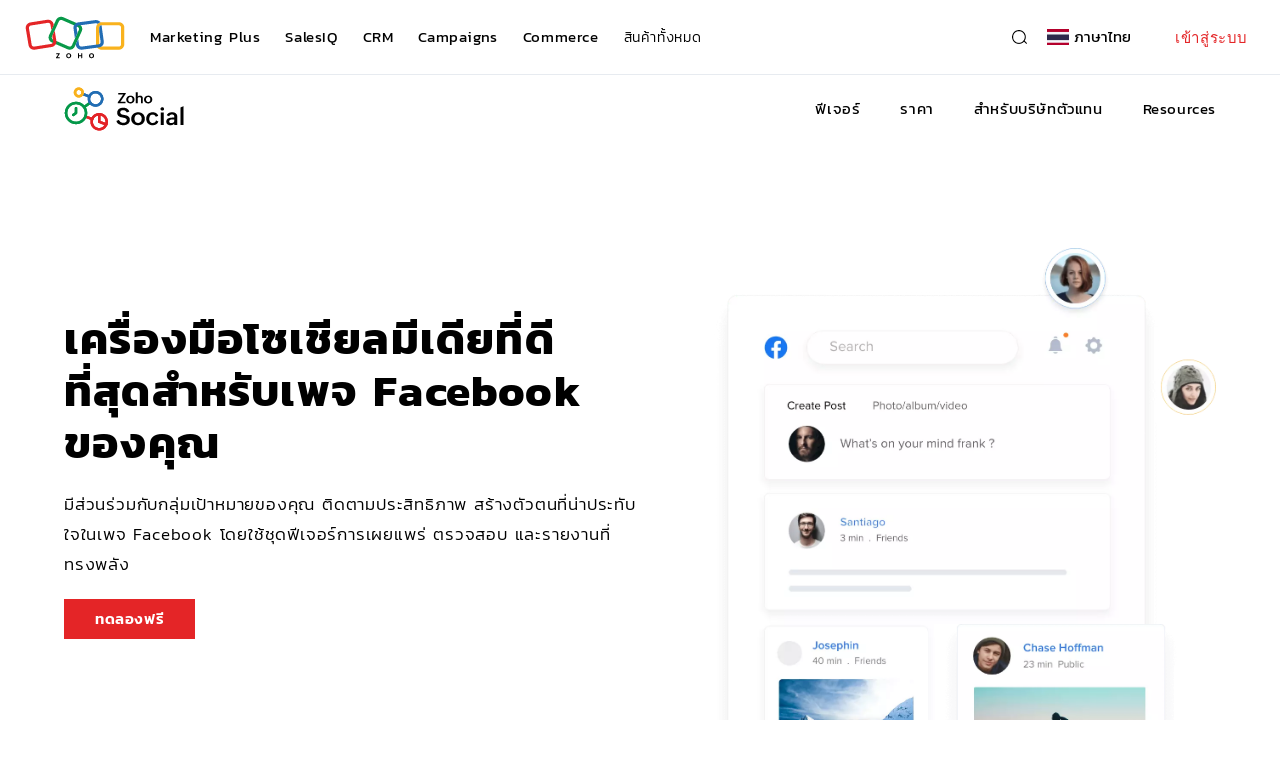

--- FILE ---
content_type: text/html
request_url: https://www.zoho.com/th/social/facebook.html
body_size: 2649
content:
<!DOCTYPE html><html lang="th"><head><meta charset="utf-8"><meta name="viewport" content="width=device-width, initial-scale=1.0"><link rel="preconnect" href="//www.zohowebstatic.com"><link rel="dns-prefetch" href="//www.zohowebstatic.com"><link rel="preconnect" href="https://static.zohocdn.com"><link rel="dns-prefetch" href="https://static.zohocdn.com"><link rel="preload" href="https://static.zohocdn.com/zohofonts/zohopuvi/4.0/Zoho_Puvi_Regular.woff2" as="font" type="font/woff2" crossorigin><link rel="preload" href="https://static.zohocdn.com/zohofonts/zohopuvi/4.0/Zoho_Puvi_Bold.woff2" as="font" type="font/woff2" crossorigin><link rel="preload" href="https://static.zohocdn.com/zohofonts/zohopuvi/4.0/Zoho_Puvi_Semibold.woff2" as="font" type="font/woff2" crossorigin><script src="//www.zohowebstatic.com/sites/zweb/js/common/var_init.js"></script><script src="https://www.zohowebstatic.com/sites/zweb/js/ztm/zoho.js"></script><title>เครื่องมือการตลาด Facebook</title><meta name="description" content="ไม่ว่าจะเป็นทีมหรือองค์กร จัดการเพจและกลุ่ม Facebook ได้อย่างมีประสิทธิภาพด้วยการทำงานร่วมกันด้วยการติดตาม จัดกำหนดการ และวิเคราะห์สิ่งที่สำคัญ"><link rel="icon" href="https://www.zohowebstatic.com/sites/zweb/images/favicon.ico" type="image/vnd.microsoft.icon"><link rel="canonical" href="https://www.zoho.com/th/social/facebook.html"><meta property="og:title" content="เครื่องมือการตลาด Facebook"><meta property="og:description" content="ไม่ว่าจะเป็นทีมหรือองค์กร จัดการเพจและกลุ่ม Facebook ได้อย่างมีประสิทธิภาพด้วยการทำงานร่วมกันด้วยการติดตาม จัดกำหนดการ และวิเคราะห์สิ่งที่สำคัญ"><meta property="og:image" content="https://www.zohowebstatic.com/sites/zweb/images/ogimage/social-logo.png"><meta property="og:url" content="https://www.zoho.com/th/social/facebook.html"><meta property="og:site_name" content="Zoho"><meta property="og:type" content="website"><meta name="twitter:title" content="เครื่องมือการตลาด Facebook"><meta name="twitter:description" content="ไม่ว่าจะเป็นทีมหรือองค์กร จัดการเพจและกลุ่ม Facebook ได้อย่างมีประสิทธิภาพด้วยการทำงานร่วมกันด้วยการติดตาม จัดกำหนดการ และวิเคราะห์สิ่งที่สำคัญ"><meta name="twitter:image" content="https://www.zohowebstatic.com/sites/zweb/images/ogimage/social-logo.png"><meta name="twitter:card" content="summary"><meta name="twitter:site" content="@zoho"><link rel="stylesheet" href="//www.zohowebstatic.com/sites/zweb/css/common/zohocustom.css"><link rel="stylesheet" href="//www.zohowebstatic.com/sites/zweb/css/language/th.css"><link rel="stylesheet" href="//www.zohowebstatic.com/sites/zweb/css/product/social.css"><link rel="stylesheet" href="//www.zohowebstatic.com/sites/zweb/css/translation/social/1992.css"></head><body class="zw-page-1992 zw-product-59 zw-product-social zw-template-just_html i18n-th zw-other-lang" data-prdname="social" data-prdname-display="Social"> <header><div class="zw-promo-top"></div><div class="zw-global-header"></div><div class="zw-product-header "><div></div></div> </header> <main><div class="zw-template-inner"> <section class="header-section"><div class="content-wrap"><div class="table-wrap"><div class="column left"><h1>เครื่องมือโซเชียลมีเดียที่ดีที่สุดสำหรับเพจ Facebook ของคุณ</h1><p>มีส่วนร่วมกับกลุ่มเป้าหมายของคุณ ติดตามประสิทธิภาพ สร้างตัวตนที่น่าประทับใจในเพจ Facebook โดยใช้ชุดฟีเจอร์การเผยแพร่ ตรวจสอบ และรายงานที่ทรงพลัง</p><a class="act-btn cta-btn" href="/social/signup.html">ทดลองฟรี</a></div><div class="column right"><div class="header-banner"> <picture><source srcset="//www.zohowebstatic.com/sites/zweb/images/social/header-banner-search.webp" type="image/webp"> <img width="520" height="630" alt="แดชบอร์ด" class="header-banner1" src="//www.zohowebstatic.com/sites/zweb/images/social/header-banner-search.png"></picture> <picture><source srcset="//www.zohowebstatic.com/sites/zweb/images/social/header-banner-profile.webp" type="image/webp"> <img alt="แดชบอร์ด" class="header-banner2" width="260" height="297" src="//www.zohowebstatic.com/sites/zweb/images/social/header-banner-profile.png"></picture></div></div></div></div></section><section class="stickey-section"><div class="conetent-wrap"><ul><li class="current" id="Publish">เผยแพร่</li><li id="Analyze">วิเคราะห์</li><li id="Monitor">ตรวจสอบ</li><li id="Collaborate">ทำงานร่วมกัน</li></ul></div></section><section class="common-section publish-section" data-index="Publish"><div class="publish-section-one"><div class="content-wrap"><h2>เผยแพร่ได้มากกว่าหนึ่งวิธี</h2><div class="table-wrap"><div class="column left"><div class="publish-content"><div class="publish-block"><h3>เวลาไหนเหมาะที่สุดในการโพสต์ ใช้ SmartQ</h3><p>พบกับชั่วโมงที่มีผู้ใช้งานมากสำหรับการเผยแพร่เนื้อหา ช่วงเวลาที่เหมาะสมที่สุดสำหรับคุณ SmartQ จะแนะนำช่วงเวลาที่ดีที่สุดให้เลือกใช้ โดยประเมินจากประสิทธิภาพที่ผ่านมาและอัตราการมีส่วนร่วม</p></div><div class="publish-block"><h3>ทำซ้ำ นำกลับมาใช้ใหม่ เผยแพร่อีกครั้ง</h3><p>ต้องการสร้างโปรโมชันและการแจ้งเตือนสำหรับกิจกรรมหรือไม่ กำหนดวันที่ เวลา และความถี่ของการเผยแพร่เนื้อหาของคุณซ้ำได้บ่อยครั้งเท่าที่คุณต้องการ</p></div><div class="publish-block"><h3>เป้าหมายแบบกำหนดเองสำหรับโพสต์ของคุณ</h3><p>การเข้าถึงผู้คนที่ถูกต้องในเวลาที่เหมาะสมคือสิ่งสำคัญ สร้างผู้ชมกลุ่มเป้าหมายสำหรับเพจและสร้างโพสต์อัตโนมัติเพื่อส่งในเวลาแต่ละท้องถิ่น</p></div></div></div><div class="column right"> <picture><source srcset="[data-uri]" data-srcset="//www.zohowebstatic.com/sites/zweb/images/social/fb-publish-options.webp" type="image/webp"> <img alt="แดชบอร์ด" class="fb-publish" width="500" height="653" data-lazy data-src="//www.zohowebstatic.com/sites/zweb/images/social/fb-publish-options.png" src="data:image/svg+xml;charset=utf8,%3Csvg%20xmlns%3D%22ht%0D%0A%20%20%20%20%20%20%20%20%20%20%20%20%20%20%20%20%20%20%20%20%20%20%20tp%3A%2F%2Fwww.w3.org%2F2000%2Fsvg%22%20viewBox%3D%22100%25%%0D%0A%20%20%20%20%20%20%20%20%20%20%20%20%20%20%20%20%20%20%20%20%20%20%2020100%25%20200%20150%22%3E%3C%2Fsvg%3E"></picture></div></div></div></div><div class="publish-section-two"><div class="schedule-reel-section"><div class="content-wrap"><h2><span>เผยแพร่หรือกำหนดเวลา</span>คอนเทนต์ Facebook Reels ของคุณได้อย่างง่ายดาย</h2><p>อัปโหลด กำหนดเวลา และวิเคราะห์ Facebook Reels ของคุณภายใน Zoho Social คุณยังสามารถมีชุด Reels ที่วางแผนไว้ในปฏิทิน Zoho Social ของคุณและจัดกำหนดการไว้ในภายหลังได้ ช่วยให้คุณสามารถจัดระเบียบคอนเทนต์วิดีโอและวางแผนโพสต์อื่นๆ ได้อย่างง่ายดาย</p><div class="img-wrap"><img alt="FB กำหนดเวลาคอนเทนต์ Reels" class="fb-schedule-reel-content" width="940" height="535" data-lazy data-src="//www.zohowebstatic.com/sites/zweb/images/social/fb-schedule-reel-content.png" src="data:image/svg+xml;charset=utf8,%3Csvg%20xmlns%3D%22http%3A%2F%2Fwww.w3.org%2F2000%2Fsvg%22%20viewBox%3D%22100%25%20100%25%20200%20150%22%3E%3C%2Fsvg%3E"></div></div></div></div><div class="publish-section-three"><div class="fb-stories-section"><div class="content-wrap"><h2>แชร์สตอรี่ Facebook ทันทีหรือกำหนดเวลาเอาไว้ล่วงหน้า</h2><p>คุณสามารถเลือกได้ว่าจะเผยแพร่สตอรี่ Facebook ของคุณทันทีหรือกำหนดเวลาไว้เผยแพร่ในภายหลัง Zoho Social ช่วยให้คุณมีตัวเลือกในการใส่สติ๊กเกอร์ ฟิลเตอร์ และแท็กมากมายได้เอง ทำให้คุณวางใจได้ว่าจะสามารถตกแต่งสตอรี่ Facebook ของคุณได้อย่างสมบูรณ์ คุณยังสามารถวางแผนและกำหนดเวลาสตอรี่ของคุณได้ตามที่คุณสะดวก ไม่ว่าคุณจะเข้าถึงจากเว็บไซต์หรืออุปกรณ์เคลื่อนที่</p><div class="img-wrap"><img alt="สตอรี่ Facebook" width="940" height="505" data-lazy data-src="//www.zohowebstatic.com/sites/zweb/images/social/fb-facebook-stories.jpg" src="data:image/svg+xml;charset=utf8,%3Csvg%20xmlns%3D%22ht%0D%0A%20%20%20%20%20%20%20tp%3A%2F%2Fwww.w3.org%2F2000%2Fsvg%22%20viewBox%3D%22100%25%%0D%0A%20%20%20%20%20%20%2020100%25%20200%20150%22%3E%3C%2Fsvg%3E"></div></div></div></div></section><section class="common-section reports-section" data-index="Analyze"><div class="content-wrap"><div class="reports-block"><h2>วิเคราะห์สิ่งที่ได้ผลดีสำหรับเพจ Facebook ต่างๆ ของคุณ</h2><div class="img-wrap"> <picture><source srcset="[data-uri]" data-srcset="//www.zohowebstatic.com/sites/zweb/images/social/fb-analyze-pages.webp" type="image/webp"> <img alt="ตัวเลือก" class="fb-reports1" width="940" height="655" data-lazy data-src="//www.zohowebstatic.com/sites/zweb/images/social/fb-analyze-pages.png" src="data:image/svg+xml;charset=utf8,%3Csvg%20xmlns%3D%22ht%0A%20%20%20%20%20%20%20tp%3A%2F%2Fwww.w3.org%2F2000%2Fsvg%22%20viewBox%3D%22100%25%%0A%20%20%20%20%20%20%2020100%25%20200%20150%22%3E%3C%2Fsvg%3E"></picture><img alt="รายงาน" class="fb-reports2" width="255" height="403" data-lazy data- src="//www.zohowebstatic.com/sites/zweb/images/social/fb-analyze-reports.png"></div></div></div></section><section class="common-section monitor-section" data-index="Monitor"><div class="content-wrap"><div class="reports-block"><h2>ค้นหาและตรวจสอบการสนทนาทางโซเชียลที่สำคัญ</h2><div class="img-wrap"> <picture><source srcset="[data-uri]" data-srcset="//www.zohowebstatic.com/sites/zweb/images/social/fb-monitor.webp" type="image/webp"> <img alt="ตัวเลือก" class="fb-monitor" width="1040" height="597" data-lazy data-src="//www.zohowebstatic.com/sites/zweb/images/social/fb-monitor.png" src="data:image/svg+xml;charset=utf8,%3Csvg%20xmlns%3D%22ht%0A%20%20%20%20%20%20%20%20%20%20%20%20%20%20%20%20%20%20%20%20%20%20%20tp%3A%2F%2Fwww.w3.org%2F2000%2Fsvg%22%20viewBox%3D%22100%25%%0A%20%20%20%20%20%20%20%20%20%20%20%20%20%20%20%20%20%20%20%20%20%20%2020100%25%20200%20150%22%3E%3C%2Fsvg%3E"></picture></div></div></div></section><section class="common-section collaborate-section" data-index="Collaborate"><div class="content-wrap"><div class="reports-block"><h2>ทำงานร่วมกับทีมของคุณเพื่อจัดการหลายช่องทาง Facebook</h2><div class="img-wrap"> <picture><source srcset="[data-uri]" data-srcset="//www.zohowebstatic.com/sites/zweb/images/social/fb-collaborate.webp" type="image/webp"> <img alt="ตัวเลือก" class="fb-collaborate1" width="800" height="670" data-lazy data-src="//www.zohowebstatic.com/sites/zweb/images/social/fb-collaborate.png" src="data:image/svg+xml;charset=utf8,%3Csvg%20xmlns%3D%22ht%0A%20%20%20%20%20%20%20%20%20%20%20%20%20%20%20%20%20%20%20%20%20%20%20tp%3A%2F%2Fwww.w3.org%2F2000%2Fsvg%22%20viewBox%3D%22100%25%%0A%20%20%20%20%20%20%20%20%20%20%20%20%20%20%20%20%20%20%20%20%20%20%2020100%25%20200%20150%22%3E%3C%2Fsvg%3E"></picture><img alt="รายงาน" class="fb-collaborate2" width="240" height="381" data-lazy data- src="//www.zohowebstatic.com/sites/zweb/images/social/fb-collaborate-filter.png"></div></div></div></section><section class="common-section manage-section"><div class="content-wrap"><div class="table-wrap"><div class="column left"><h2>จัดการเพจ Facebook จากสมาร์ทโฟนของคุณ</h2><p>โลกที่เต็มไปด้วยความเป็นไปได้ในกระเป๋าพกพาของคุณเอง จัดการเพจ Facebook ของคุณทุกที่ที่คุณไป ด้วยแอป iOS และ Android ของเราสำหรับสมาร์ทโฟนของคุณ</p><div class="apps-download-links-wrap web"><a class="app-store" href="https://itunes.apple.com/app/apple-store/id906377559?pt=423641&amp;mt=8" id="appStore" target="_blank">Appstore</a> <a class="g-play" href="https://play.google.com/store/apps/details?id=com.zoho.zohosocial" id="googlePlay" target="_blank">Google Play</a></div></div><div class="column right"> <picture><source srcset="[data-uri]" data-srcset="//www.zohowebstatic.com/sites/zweb/images/social/fb-mobile-screen.webp" type="image/webp"> <img alt="แดชบอร์ดcebook Pages on your smartphone" width="380" height="644" class="fb-mobile" data-lazy data-src="//www.zohowebstatic.com/sites/zweb/images/social/fb-mobile-screen.png" src="data:image/svg+xml;charset=utf8,%3Csvg%20xmlns%3D%22ht%0A%20%20%20%20%20%20%20%20%20%20%20%20%20%20%20%20%20%20%20%20%20%20%20tp%3A%2F%2Fwww.w3.org%2F2000%2Fsvg%22%20viewBox%3D%22100%25%%0A%20%20%20%20%20%20%20%20%20%20%20%20%20%20%20%20%20%20%20%20%20%20%2020100%25%20200%20150%22%3E%3C%2Fsvg%3E"></picture></div></div></div></section><section class="testimonial-wrap"><div class="content-wrap"><div class="slider-wrap"><div class="slider-block"><span class="author-image"><img class="img-responsive" alt="ryan-matejka" width="70" height="70" data-lazy data- src="//www.zohowebstatic.com/sites/zweb/images/social/ryan-matejka.jpg"></span><p>"เราใช้ Zoho Social มาสักระยะหนึ่งแล้ว และผมบอกได้เลยว่านี่เป็นเครื่องมือจัดการโซเชียลมีเดียที่ดีที่สุดที่เราเคยเจอ นอกจากนี้ LinkedIn Lead Ads ยังเป็นเครื่องมือหาลีดที่ยอดเยี่ยมเพื่อนำพวกเขามาเป็นลูกค้า เราเห็นยอดขายของเราเพิ่มขึ้นและการสร้างลีดก็ง่ายกว่าเคย"</p><div class="author-info"><h6>Ryan Matejka</h6><p>COO/พาร์ทเนอร์ | Redline Automotive Merchandising</p></div></div></div></div></section><section class="common-section bottom-cta-section"><div class="content-wrap"><h2>เริ่มต้นจัดการเพจ Facebook ด้วย Zoho Social</h2><a class="act-btn cta-btn" href="/social/signup.html">ทดลองฟรี</a></div></section></div> </main> <footer><div class="zw-product-footer"></div><div class="zw-global-footer"></div><div class="zw-only-copyright"></div><div class="zw-promo-bottom"></div> </footer> <aside><div class="zw-other-info"></div> </aside><script src="//www.zohowebstatic.com/sites/zweb/js/language/t/th.js"></script><script src="//www.zohowebstatic.com/sites/zweb/js/common/zcms.js"></script><script src="//www.zohowebstatic.com/sites/zweb/js/common/zohocustom.js"></script><script src="//www.zohowebstatic.com/sites/zweb/js/product/social.js"></script><script src="//www.zohowebstatic.com/sites/zweb/js/translation/social/1992.js"></script></body></html>

--- FILE ---
content_type: text/html
request_url: https://www.zoho.com/th/social/product-menu/?zredirect=f
body_size: -717
content:
<!DOCTYPE HTML>
<html lang="th"><head><meta charset="utf-8"><meta name="robots" content="nofollow, noindex"></head><body><section id="block-system-main" class="block block-system clearfix"><ul class="menu nav"><li class="leaf first zmenu-features"><a href="/social/features.html">&#3615;&#3637;&#3648;&#3592;&#3629;&#3619;&#3660;</a></li><li class="leaf zmenu-pricing"><a href="/social/pricing.html">&#3619;&#3634;&#3588;&#3634;</a></li><li class="leaf zmenu-foragencies"><a href="/social/agencies.html">&#3626;&#3635;&#3627;&#3619;&#3633;&#3610;&#3610;&#3619;&#3636;&#3625;&#3633;&#3607;&#3605;&#3633;&#3623;&#3649;&#3607;&#3609;</a></li><li class="leaf last zmenu-resources"><a data-goto="en//Resources" href="/social/help/">&#3649;&#3627;&#3621;&#3656;&#3591;&#3586;&#3657;&#3629;&#3617;&#3641;&#3621;</a></li><li class="featured-apps-part"><div class="mobile-menu-moreprd moreprd-nonloggedin"><a href="/">&#3612;&#3621;&#3636;&#3605;&#3616;&#3633;&#3603;&#3601;&#3660; Zoho &#3607;&#3633;&#3657;&#3591;&#3627;&#3617;&#3604;</a></div></li></ul></section></body></html>


--- FILE ---
content_type: text/css
request_url: https://www.zohowebstatic.com/sites/zweb/css/translation/social/1992.css
body_size: 3094
content:
.common-section{padding:120px 0}.table-wrap{display:table;width:100%}.table-wrap .column{display:table-cell;width:50%;vertical-align:middle}.header-section .column.left{vertical-align:top;padding-top:70px}.content-wrap{max-width:1170px}h1{max-width:580px;margin-bottom:20px;font-family:var(--zf-secondary-bold)}.i18n-en h1{font-size:46px}p{line-height:1.8}.header-banner1{max-width:520px;display:block;float:right;opacity:0}.header-banner{text-align:right;position:relative;display:inline-block;width:100%}.header-section{padding:100px 0 120px 0}.header-banner2{position:absolute;bottom:-35px;right:25px;max-width:260px;opacity:0}.stickey-section{text-align:center;min-height:52px}.stickey-section ul{background:#fff;z-index:1;display:block}.stickey-section ul li{display:inline-block;margin:0 30px;cursor:pointer}.stickey-section ul li{color:#000;font-family:var(--zf-primary-semibold);font-size:20px;padding:10px 15px 10px 15px;border-bottom:2px solid transparent;transition:ease all .2s}.stickey-section ul li.current{border-bottom:2px solid #608cf0;color:#608cf0}.stickey-section ul li:hover{border-bottom:2px solid #608cf0;color:#608cf0}.common-section.publish-section{margin-top:30px}h2{font-family:var(--zf-secondary-bold)}.i18n-en h1{font-size:38px}.publish-section .table-wrap .column.left{vertical-align:top;padding-top:10px}.publish-content{padding-right:12%}.i18n-en .publish-content h3{font-size:24px}.publish-section h2{text-align:center}.publish-block{margin-bottom:50px}.publish-block:last-child{margin-bottom:0}.publish-section .table-wrap .column.right .fb-publish{max-width:500px;float:right}.publish-section .table-wrap{margin-top:90px}.reports-section{background:#eaf4e7;text-align:center}.reports-section h2{max-width:570px;margin:0 auto;margin-bottom:25px}.img-wrap{max-width:940px;margin:0 auto;margin-top:50px;position:relative}.fb-reports2,.fb-collaborate2,.fb-posts2{-webkit-box-shadow:2px 8px 20px 7px rgba(0,0,0,0.06);-moz-box-shadow:2px 8px 20px 7px rgba(0,0,0,0.06);box-shadow:2px 8px 20px 7px rgba(0,0,0,0.06)}.fb-reports2{position:absolute;right:-75px;bottom:-45px;max-width:255px}.common-section.reports-section{padding:120px 0 170px 0}.monitor-section{text-align:center}.common-section.monitor-section{padding-bottom:30px}.monitor-section h2{max-width:640px;margin:0 auto;margin-bottom:20px}.monitor-section .img-wrap{max-width:1040px}.collaborate-section h2{text-align:center;max-width:700px;margin:0 auto;margin-bottom:20px}.collaborate-section{text-align:center}.fb-collaborate1{max-width:800px}.fb-collaborate2{position:absolute;bottom:-75px;right:-40px;max-width:240px}.common-section.collaborate-section{padding:120px 0 80px 0}.integration-section{text-align:center}.integration-section h2{max-width:900px;margin:0 auto;margin-bottom:24px}.fb-posts2{position:absolute;bottom:-70px;right:-40px;max-width:250px}.lead-block{max-width:640px;text-align:left;margin:70px auto 130px auto}.lead-block h3{font-family:var(--zf-secondary-semibold)}.i18n-en h3{font-size:22px}.each-lead{position:relative;padding-left:90px;margin-bottom:60px}.each-lead:before{content:'';position:absolute;background:url(//www.zohowebstatic.com/sites/zweb/images/social/fb-sprite.png) no-repeat;background-size:147px auto;width:50px;height:50px;left:0}.each-lead:nth-child(1):before{background-position:0 0}.each-lead:nth-child(2):before{background-position:-48px 0}.each-lead:nth-child(3):before{background-position:-96px 0}.each-lead:last-child{margin-bottom:0}.manage-section .content-wrap{background:#ffdeda;padding:120px 100px 0 100px;box-sizing:border-box;border-radius:5px;max-width:1280px}.manage-section .column.right img{max-width:380px;float:right;margin-bottom:-120px;margin-right:40px}.manage-section .column.left{vertical-align:top;padding-top:60px}.common-section.bottom-cta-section{text-align:center;padding:80px 0 100px}.common-section.bottom-cta-section h2{max-width:540px;margin:0 auto;margin-bottom:25px}.apps-download-links-wrap a{margin:10px 5px}.apps-download-links-wrap a.app-store{margin-left:0}.stickey-section ul.stickyfixed{position:fixed;top:0;left:0;margin-top:65px;right:0;box-shadow:0 1px 3px rgba(0,0,0,.05)}.stickey-section ul.stickyfixed li{font-size:18px}.testimonial-wrap{background:#fff;padding:60px 0 0}.slider-wrap{text-align:center;max-width:900px;margin:0 auto;padding:30px;border-radius:20px}.slider-wrap .author-image+p{font-family:var(--zf-secondary-light);font-size:26px;line-height:1.6}.author-image{border-radius:100%;border:2px solid #ffb56c;width:78px;height:78px;display:inline-block;margin-bottom:25px}.author-image img{border-radius:100%;border:4px solid #fff;width:70px;height:70px}.author-info h6{color:#796efc;text-transform:uppercase;font-family:var(--zf-secondary-medium);margin-bottom:0}.author-info{margin-top:30px}.author-info p{margin-bottom:0;font-size:14px}.publish-section-two,.publish-section-three{padding-top:120px}.fb-stories-section{text-align:center}.fb-stories-section p{max-width:910px;margin:0 auto;margin-bottom:20px}.publish-section .fb-stories-section h2{max-width:740px;margin:0 auto;margin-bottom:15px}.fb-stories-section img{border:1px solid #f0f0f0}@-webkit-keyframes fadeIn{from{opacity:0}to{opacity:1}}@keyframes fadeIn{from{opacity:0}to{opacity:1}}@-moz-keyframes fadeIn{from{opacity:0}to{opacity:1}}@-webkit-keyframes transY{from{transform:translateY(20px)}to{transform:translateY(0)}}@keyframes transY{from{transform:translateY(20px)}to{transform:translateY(0)}}@-moz-keyframes transY{from{transform:translateY(20px)}to{transform:translateY(0)}}@keyframes slideRight{0%{visibility:hidden;opacity:0;transform:translateX(30px)}100%{visibility:visible;opacity:1;transform:translateX(0)}}@-webkit-keyframes slideRight{0%{visibility:hidden;opacity:0;-webkit-transform:translateX(30px)}100%{visibility:visible;opacity:1;-webkit-transform:translateX(0)}}@-moz-keyframes slideRight{0%{visibility:hidden;opacity:0;-moz-transform:translateX(30px)}100%{visibility:visible;opacity:1;-moz-transform:translateX(0)}}@keyframes slide-down{0%{-webkit-transform:translateY(50px);-moz-transform:translateY(50px);transform:translateY(50px)}100%{-webkit-transform:translateY(0);-moz-transform:translateY(0);transform:translateY(0)}}@keyframes starRateOne{0%{width:0;background:#fa7272}100%{width:100%;background:#f15f60}}@-webkit-keyframes starRateOne{0%{width:0;background:#fa7272}100%{width:100%;background:#f15f60}}@-moz-keyframes starRateOne{0%{width:0;background:#fa7272}100%{width:100%;background:#f15f60}}@keyframes slideUp{0%{visibility:hidden;opacity:0;transform:translateY(-20px)}100%{visibility:visible;opacity:1;transform:translateY(0)}}@-webkit-keyframes slideUp{0%{visibility:hidden;opacity:0;-webkit-transform:translateY(-20px)}100%{visibility:visible;opacity:1;-webkit-transform:translateY(0)}}@-moz-keyframes slideUp{0%{visibility:hidden;opacity:0;-moz-transform:translateY(-20px)}100%{visibility:visible;opacity:1;-moz-transform:translateY(0)}}@keyframes slideDown{0%{visibility:hidden;opacity:0;transform:translateY(35px)}100%{visibility:visible;opacity:1;transform:translateY(0)}}@-webkit-keyframes slideDown{0%{visibility:hidden;opacity:0;-webkit-transform:translateY(35px)}100%{visibility:visible;opacity:1;-webkit-transform:translateY(0)}}@-moz-keyframes slideDown{0%{visibility:hidden;opacity:0;-moz-transform:translateY(35px)}100%{visibility:visible;opacity:1;-moz-transform:translateY(0)}}@keyframes slideLeft{0%{visibility:hidden;opacity:0;transform:translateX(-30px)}100%{visibility:visible;opacity:1;transform:translateX(0)}}@-webkit-keyframes slideLeft{0%{visibility:hidden;opacity:0;-webkit-transform:translateX(-30px)}100%{visibility:visible;opacity:1;-webkit-transform:translateX(0)}}@-moz-keyframes slideLeft{0%{visibility:hidden;opacity:0;-moz-transform:translateX(-30px)}100%{visibility:visible;opacity:1;-moz-transform:translateX(0)}}@-webkit-keyframes dash{from{stroke-dashoffset:100}to{stroke-dashoffset:0}}@keyframes dash{from{stroke-dashoffset:100}to{stroke-dashoffset:0}}@-moz-keyframes slideTop{0%{opacity:0;-moz-transform:translate3d(0,-20px,0)}50%{opacity:1;-moz-transform:translate3d(0,5px,0);opacity:1}100%{-moz-transform:translate3d(0,0,0);opacity:1}}@-webkit-keyframes slideTop{0%{opacity:0;-webkit-transform:translate3d(0,-20px,0)}50%{opacity:1;-webkit-transform:translate3d(0,5px,0);opacity:1}100%{-webkit-transform:translate3d(0,0,0);opacity:2}}@keyframes slideTop{0%{opacity:0;transform:translate3d(0,-20px,0)}50%{opacity:1;transform:translate3d(0,5px,0);opacity:1}100%{transform:translate3d(0,0,0);opacity:2}}.fb-publish,.fb-reports1,.fb-reports2,.fb-monitor,.fb-collaborate1,.fb-collaborate2,.fb-posts1,.fb-posts2,.fb-mobile,.fb-schedule-reel-content,.fb-stories-section img{opacity:0}.line-animated .header-banner1{animation:slideDown .8s ease-out .5s forwards}.line-animated .header-banner2{animation:slideDown .8s ease-out .9s forwards}.middle-animated .fb-publish{animation:slideLeft .8s ease-out .3s forwards}.line-animated .fb-reports1,.line-animated .fb-monitor,.line-animated .fb-collaborate1,.line-animated .fb-posts1,.line-animated .fb-schedule-reel-content,.line-animated .fb-stories-section img{animation:slideDown .8s ease-out .5s forwards}.line-animated .fb-reports2,.line-animated .fb-collaborate2,.line-animated .fb-posts2{animation:slideDown .5s ease-out 1.5s forwards}.line-animated .fb-mobile{animation:slideDown 1s ease-out .9s forwards}.integration-section .fb-posts1{border:1px solid #dadada}.schedule-reel-section h2 span{color:#0e7af2}.schedule-reel-section{text-align:center}.schedule-reel-section p{max-width:780px;margin:0 auto;margin-bottom:20px}.other-lang .common-section.manage-section{padding-bottom:80px}.other-lang .schedule-reel-section{padding-top:10px}.i18n-ar .header-section .column.right,.i18n-ar .header-section .column.right *{direction:ltr}.i18n-ar .header-section .column.right{padding-right:60px}.i18n-ar .stickey-section,.i18n-ar .stickey-section *{text-align:center}.other-lang .testimonial-wrap{display:none}.i18n-ar .schedule-reel-section *{text-align:center}.publish-content{padding-right:0;padding-left:12%}.i18n-ar .reports-section,.i18n-ar .monitor-section,.i18n-ar .collaborate-section,.i18n-ar .integration-section,.i18n-ar .bottom-cta-section,.i18n-ar .reports-section *,.i18n-ar .monitor-section *,.i18n-ar .collaborate-section *,.i18n-ar .integration-section *,.i18n-ar .bottom-cta-section *{direction:ltr;text-align:center}.i18n-ar .each-lead{padding-left:0;padding-right:90px}.i18n-ar .each-lead:before{left:auto;right:0}@media only screen and (max-width:1366px){.i18n-en h1{font-size:48px}.manage-section .column.right img{margin-right:0}}@media only screen and (max-width:1279px){.stickey-section ul.stickyfixed{margin-top:0}.manage-section .content-wrap{padding:120px 60px 0 70px}.i18n-en h1{font-size:38px}.publish-section .table-wrap .column.right .fb-publish{max-width:450px}.publish-section .table-wrap .column.left{padding-top:20px}.common-section{padding:100px 0}.common-section.reports-section{padding:100px 0 150px 0}.img-wrap{max-width:760px}.monitor-section .img-wrap{max-width:820px}.common-section.monitor-section{padding-bottom:30px}.i18n-en h2{font-size:34px}.integration-section h2{max-width:740px}.manage-section .content-wrap{padding:100px 60px 0 70px}.common-section.bottom-cta-section h2{max-width:590px}.fb-collaborate2{right:-70px}.i18n-ar .header-banner1{max-width:400px}.i18n-ar .header-banner2{max-width:200px}.i18n-ar .publish-section .table-wrap .column.right .fb-publish{max-width:380px;float:left;margin-left:60px}}@media only screen and (min-width:991px){.header-section h1,.i18n-en h1{font-size:44px}}@media only screen and (max-width:991px){.i18n-en h1{font-size:36px}.header-section{padding:60px 0}h1+p{max-width:580px}.stickey-section ul li{margin:0 20px}.table-wrap .column{display:block;width:100%}.table-wrap{display:block;width:100%}.header-section .column.left{padding-top:0}.header-section .table-wrap .column{text-align:center}h1{margin:0 auto;margin-bottom:25px}h1+p{margin:0 auto;margin-bottom:25px;max-width:530px}.header-banner1{float:none;margin:0 auto}.header-banner{text-align:center;max-width:520px;margin-top:60px}.common-section{padding:90px 0}.publish-content{padding-right:0;text-align:center;padding-left:0}.publish-content p{max-width:550px;margin:0 auto;margin-bottom:20px}.publish-section .table-wrap{margin-top:60px}.publish-section .table-wrap .column.left{padding-top:0}.publish-section h2{text-align:center}.publish-section .table-wrap .column.right{float:none;display:block;margin-top:100px}.publish-section .table-wrap .column.right .fb-publish{float:none;display:block;margin:0 auto}.line-animated .fb-reports2,.line-animated .fb-collaborate2,.line-animated .fb-posts2{display:none !important}.img-wrap{max-width:90%}.i18n-en h2{font-size:32px}.common-section.reports-section{padding:90px 0 90px 0}.monitor-section .img-wrap{max-width:90%}.common-section.collaborate-section{padding:90px 0}.common-section.integration-section{padding-top:50px;padding-bottom:50px}.lead-block{max-width:580px;margin:50px auto 90px auto}.manage-section .content-wrap{padding:80px 40px 50px 40px}.manage-section .column.left{padding-top:0}.manage-section .column.right img{float:none;margin:0 auto;display:block;margin-top:60px}.manage-section .column.left{text-align:center}.common-section.bottom-cta-section{margin-top:0;padding:80px 0}.common-section.bottom-cta-section h2{max-width:550px}.i18n-en .common-section.bottom-cta-section h2{font-size:32px}.manage-section h2{max-width:580px;margin:0 auto;margin-bottom:25px}.manage-section h2+p{max-width:470px;margin:0 auto;margin-bottom:20px}.integration-section h2{max-width:620px}.stickey-section ul li{margin:0 15px}.stickey-section ul.stickyfixed{margin-top:0}.reports-section h2{max-width:560px}.fb-collaborate1{max-width:100%}.i18n-ar .header-section .column.right{padding-right:0}.i18n-ar h1{text-align:center}.i18n-ar h1+p{text-align:center}.i18n-ar .publish-content{padding-left:0;text-align:center}.i18n-ar .publish-section,.i18n-ar .publish-section *{direction:ltr;text-align:center}.i18n-ar .publish-section .table-wrap .column.right .fb-publish{float:none;margin:0 auto}.i18n-ar .manage-section .content-wrap{text-align:center;padding:80px 15px 50px 15px}.i18n-ar .apps-download-links-wrap{text-align:center}.i18n-ar .manage-section h2{text-align:center}.testimonial-wrap{padding:60px 0 0}.slider-wrap .author-image+p{font-size:18px}.other-lang .common-section.manage-section{padding-bottom:0}}@media only screen and (max-width:767px){.stickey-section{display:none}.stickey-section ul.stickyfixed{position:inherit}.i18n-en h1{font-size:30px}.header-section{padding:50px 0 60px 0}.stickey-section ul li{font-size:13px;margin:0 5px;padding:7px 5px 7px 5px}.common-section{padding:60px 0}.i18n-en h2{font-size:26px}.common-section.publish-section{margin-top:0;padding-top:20px}.publish-section .table-wrap .column.right .fb-publish{max-width:90%;max-height:400px}.img-wrap{max-width:95%}.common-section.reports-section{padding:60px 0 60px 0}.common-section.collaborate-section{padding:60px 0;padding-top:30px}.img-wrap{margin-top:60px}.each-lead{padding-left:70px;margin-bottom:45px}.manage-section .content-wrap{padding:60px 20px 30px 20px}.manage-section .column.right img{max-width:95%}.common-section.bottom-cta-section h2{font-size:26px}.common-section.bottom-cta-section{padding:60px 0}.header-banner1{opacity:1;animation:none !important;max-width:95%}.header-banner2{opacity:1;animation:none !important;max-width:140px;right:15px}.header-banner{max-width:300px;margin-top:30px}.i18n-en .publish-content h3{font-size:22px}.common-section.integration-section{padding-top:10px}.lead-section{padding:0 20px}.lead-block{margin:20px auto 70px auto}.line-animated .header-banner1,.header-banner1,.animated .fb-publish,.line-animated .fb-reports1,.line-animated .fb-monitor,.line-animated .fb-collaborate1,.line-animated .fb-posts1,.line-animated .fb-schedule-reel-content,.line-animated .fb-mobile,.line-animated .fb-stories-section img{animation:none}.header-banner1,.fb-publish,.fb-reports1,.fb-reports2,.fb-monitor,.fb-collaborate1,.fb-collaborate2,.fb-posts1,.fb-posts2,.fb-mobile,.fb-schedule-reel-content{opacity:1}.i18n-en .manage-section h2{font-size:29px}.publish-section .table-wrap .column.right{margin-top:50px}.i18n-en .lead-block h3{font-size:20px}.publish-section .table-wrap{margin-top:40px}.stickey-section ul.stickyfixed li{font-size:12px}.stickey-section ul li.current,.stickey-section ul li:hover{border-bottom:2px solid #000;color:#000}.i18n-ar .header-banner1{max-width:280px}.i18n-ar .header-banner2{max-width:150px}.i18n-ar .header-banner{margin-top:60px}.i18n-ar .each-lead:before{right:15px}.i18n-ar .manage-section h2+p{text-align:center}.i18n-ar .publish-section .table-wrap .column.right .fb-publish{max-width:280px}}@media only screen and (max-width:480px){.stickey-section ul li{padding:7px 0 7px 0}}@media only screen and (max-width:375px){.i18n-en h1{font-size:26px}.stickey-section ul li{font-size:12px}.i18n-en .publish-content h3{font-size:20px}.i18n-en h2{font-size:22px}.img-wrap{margin-top:40px}.each-lead{padding-left:60px}.i18n-en .lead-block h3{font-size:20px}.manage-section h2{font-size:26px}.manage-section .content-wrap{padding:50px 10px 30px 10px}.common-section.bottom-cta-section h2{font-size:24px}}

--- FILE ---
content_type: application/javascript
request_url: https://www.zohowebstatic.com/sites/zweb/js/language/t/th.js
body_size: 41376
content:
window.drupalTranslations = {"strings":{"":{"Help":"Help","Search":"\u0e04\u0e49\u0e19\u0e2b\u0e32","Tools":"\u0e40\u0e04\u0e23\u0e37\u0e48\u0e2d\u0e07\u0e21\u0e37\u0e2d","Comments":"\u0e04\u0e2d\u0e21\u0e40\u0e21\u0e19\u0e15\u0e4c","Image":"Image","Name":"\u0e0a\u0e37\u0e48\u0e2d","Edit":"\u0e41\u0e01\u0e49\u0e44\u0e02","All":"\u0e17\u0e31\u0e49\u0e07\u0e2b\u0e21\u0e14","RSS":"RSS","ID":"\u0e44\u0e2d\u0e14\u0e35","Changed":"\u0e40\u0e1b\u0e25\u0e35\u0e48\u0e22\u0e19","Operations":"\u0e01\u0e32\u0e23\u0e14\u0e33\u0e40\u0e19\u0e34\u0e19\u0e07\u0e32\u0e19","Administration":"Administration","Apply":"Apply","Status":"\u0e2a\u0e16\u0e32\u0e19\u0e30","Subject":"Subject","Message":"\u0e02\u0e49\u0e2d\u0e04\u0e27\u0e32\u0e21","Title":"\u0e2b\u0e31\u0e27\u0e02\u0e49\u0e2d","More":"\u0e2d\u0e37\u0e48\u0e19\u0e46","Feed":"Feed","Glossary":"Glossary","Select":"\u0e40\u0e25\u0e37\u0e2d\u0e01","Users":"Users","Username":"\u0e0a\u0e37\u0e48\u0e2d\u0e1c\u0e39\u0e49\u0e43\u0e0a\u0e49\u0e07\u0e32\u0e19","Link":"\u0e25\u0e34\u0e07\u0e04\u0e4c","Unlink":"\u0e22\u0e01\u0e40\u0e25\u0e34\u0e01\u0e01\u0e32\u0e23\u0e40\u0e0a\u0e37\u0e48\u0e2d\u0e21\u0e42\u0e22\u0e07","Edit Link":"\u0e41\u0e01\u0e49\u0e44\u0e02\u0e25\u0e34\u0e07\u0e04\u0e4c","An AJAX HTTP error occurred.":"\u0e40\u0e01\u0e34\u0e14\u0e02\u0e49\u0e2d\u0e1c\u0e34\u0e14\u0e1e\u0e25\u0e32\u0e14\u0e43\u0e19 AJAX HTTP","HTTP Result Code: !status":"\u0e23\u0e2b\u0e31\u0e2a\u0e1c\u0e25 HTTP: !status","An AJAX HTTP request terminated abnormally.":"\u0e01\u0e32\u0e23\u0e23\u0e49\u0e2d\u0e07\u0e02\u0e2d AJAX HTTP \u0e2a\u0e34\u0e49\u0e19\u0e2a\u0e38\u0e14\u0e2d\u0e22\u0e48\u0e32\u0e07\u0e1c\u0e34\u0e14\u0e1b\u0e01\u0e15\u0e34","Debugging information follows.":"\u0e23\u0e32\u0e22\u0e25\u0e30\u0e40\u0e2d\u0e35\u0e22\u0e14\u0e2a\u0e33\u0e2b\u0e23\u0e31\u0e1a\u0e14\u0e35\u0e1a\u0e31\u0e4a\u0e01","Path: !uri":"\u0e1e\u0e32\u0e18: !uri","StatusText: !statusText":"\u0e2a\u0e16\u0e32\u0e19\u0e30: !statusText","ResponseText: !responseText":"\u0e01\u0e32\u0e23\u0e15\u0e2d\u0e1a\u0e2a\u0e19\u0e2d\u0e07: !responseText","ReadyState: !readyState":"\u0e2a\u0e16\u0e32\u0e19\u0e30\u0e40\u0e15\u0e23\u0e35\u0e22\u0e21\u0e1e\u0e23\u0e49\u0e2d\u0e21: !readyState","Please wait...":"\u0e01\u0e23\u0e38\u0e13\u0e32\u0e23\u0e2d...","Open":"\u0e40\u0e1b\u0e34\u0e14","Close":"\u0e1b\u0e34\u0e14","@action @title configuration options":"@action @title \u0e01\u0e32\u0e23\u0e15\u0e31\u0e49\u0e07\u0e04\u0e48\u0e32\u0e15\u0e31\u0e27\u0e40\u0e25\u0e37\u0e2d\u0e01","Show all columns":"\u0e41\u0e2a\u0e14\u0e07\u0e04\u0e2d\u0e25\u0e31\u0e21\u0e19\u0e4c\u0e17\u0e31\u0e49\u0e07\u0e2b\u0e21\u0e14","Hide lower priority columns":"\u0e0b\u0e48\u0e2d\u0e19\u0e04\u0e2d\u0e25\u0e31\u0e21\u0e19\u0e4c\u0e17\u0e35\u0e48\u0e44\u0e21\u0e48\u0e2a\u0e33\u0e04\u0e31\u0e0d","Show table cells that were hidden to make the table fit within a small screen.":"\u0e41\u0e2a\u0e14\u0e07\u0e40\u0e0b\u0e25\u0e25\u0e4c\u0e15\u0e32\u0e23\u0e32\u0e07\u0e17\u0e35\u0e48\u0e16\u0e39\u0e01\u0e0b\u0e48\u0e2d\u0e19\u0e44\u0e27\u0e49\u0e40\u0e1e\u0e37\u0e48\u0e2d\u0e43\u0e2b\u0e49\u0e1e\u0e2d\u0e14\u0e35\u0e01\u0e31\u0e1a\u0e15\u0e32\u0e23\u0e32\u0e07\u0e17\u0e35\u0e48\u0e2d\u0e22\u0e39\u0e48\u0e43\u0e19\u0e2b\u0e19\u0e49\u0e32\u0e08\u0e2d\u0e02\u0e19\u0e32\u0e14\u0e40\u0e25\u0e47\u0e01","Select all rows in this table":"\u0e40\u0e25\u0e37\u0e2d\u0e01\u0e17\u0e38\u0e01\u0e41\u0e16\u0e27\u0e43\u0e19\u0e15\u0e32\u0e23\u0e32\u0e07\u0e19\u0e35\u0e49","Deselect all rows in this table":"\u0e22\u0e01\u0e40\u0e25\u0e34\u0e01\u0e01\u0e32\u0e23\u0e40\u0e25\u0e37\u0e2d\u0e01\u0e17\u0e38\u0e01\u0e41\u0e16\u0e27\u0e43\u0e19\u0e15\u0e32\u0e23\u0e32\u0e07\u0e19\u0e35\u0e49","Extend":"\u0e2a\u0e48\u0e27\u0e19\u0e02\u0e22\u0e32\u0e22","Collapse":"\u0e01\u0e32\u0e23\u0e23\u0e27\u0e21\u0e04\u0e2d\u0e25\u0e31\u0e21\u0e19\u0e4c","@label":"@label","Horizontal orientation":"\u0e01\u0e32\u0e23\u0e27\u0e32\u0e07\u0e41\u0e19\u0e27\u0e19\u0e2d\u0e19","Vertical orientation":"\u0e01\u0e32\u0e23\u0e27\u0e32\u0e07\u0e41\u0e19\u0e27\u0e15\u0e31\u0e49\u0e07","The toolbar cannot be set to a horizontal orientation when it is locked.":"\u0e41\u0e16\u0e1a\u0e40\u0e04\u0e23\u0e37\u0e48\u0e2d\u0e07\u0e21\u0e37\u0e2d\u0e44\u0e21\u0e48\u0e2a\u0e32\u0e21\u0e32\u0e23\u0e16\u0e01\u0e33\u0e2b\u0e19\u0e14\u0e43\u0e2b\u0e49\u0e41\u0e19\u0e27\u0e19\u0e2d\u0e19\u0e40\u0e21\u0e37\u0e48\u0e2d\u0e21\u0e31\u0e19\u0e16\u0e39\u0e01\u0e25\u0e47\u0e2d\u0e01","Tray orientation changed to @orientation.":"\u0e01\u0e32\u0e23\u0e40\u0e1b\u0e25\u0e35\u0e48\u0e22\u0e19\u0e41\u0e1b\u0e25\u0e07\u0e01\u0e32\u0e23\u0e27\u0e32\u0e07\u0e41\u0e19\u0e27\u0e17\u0e32\u0e07\u0e40\u0e1e\u0e37\u0e48\u0e2d @orientation","closed":"\u0e1b\u0e34\u0e14","opened":"\u0e40\u0e1b\u0e34\u0e14","Tray \u0022@tray\u0022 @action.":"Tray \u0022@tray\u0022 @action.","Tray @action.":"Tray @action.","!tour_item of !total":"!tour_item of !total","End tour":"End tour","Tabbing is no longer constrained by the Contextual module.":"\u0e44\u0e21\u0e48\u0e08\u0e33\u0e01\u0e31\u0e14\u0e01\u0e32\u0e23 tabbing \u0e42\u0e14\u0e22\u0e42\u0e21\u0e14\u0e39\u0e1a\u0e23\u0e34\u0e1a\u0e17","Tabbing is constrained to a set of @contextualsCount and the edit mode toggle.":"\u0e41\u0e17\u0e47\u0e1a\u0e40\u0e1b\u0e47\u0e19\u0e02\u0e49\u0e2d\u0e08\u0e33\u0e01\u0e31\u0e14 \u0e43\u0e19\u0e01\u0e32\u0e23\u0e15\u0e31\u0e49\u0e07\u0e04\u0e48\u0e32\u0e02\u0e2d\u0e07 @contextualsCount \u0e41\u0e25\u0e30\u0e2a\u0e25\u0e31\u0e1a\u0e42\u0e2b\u0e21\u0e14\u0e41\u0e01\u0e49\u0e44\u0e02","Press the esc key to exit.":"\u0e01\u0e14\u0e1b\u0e38\u0e48\u0e21 Esc \u0e40\u0e1e\u0e37\u0e48\u0e2d\u0e2d\u0e2d\u0e01\u0e08\u0e32\u0e01","Home":"\u0e2b\u0e19\u0e49\u0e32\u0e41\u0e23\u0e01","Hide":"\u0e0b\u0e48\u0e2d\u0e19","Show":"\u0e41\u0e2a\u0e14\u0e07","Done":"\u0e40\u0e2a\u0e23\u0e47\u0e08\u0e2a\u0e34\u0e49\u0e19","Next":"\u0e16\u0e31\u0e14\u0e44\u0e1b","Jan":"\u0e21.\u0e04.","Feb":"\u0e01.\u0e1e.","Mar":"\u0e21\u0e35.\u0e04.","Apr":"\u0e40\u0e21.\u0e22.","May":"\u0e1e.\u0e04.","Jun":"\u0e21\u0e34.\u0e22.","Jul":"\u0e01.\u0e04.","Aug":"\u0e2a.\u0e04.","Sep":"\u0e01.\u0e22.","Oct":"\u0e15.\u0e04.","Nov":"\u0e1e.\u0e22.","Dec":"\u0e18.\u0e04.","Sunday":"\u0e2d\u0e32\u0e17\u0e34\u0e15\u0e22\u0e4c","Monday":"\u0e08\u0e31\u0e19\u0e17\u0e23\u0e4c","Tuesday":"\u0e2d\u0e31\u0e07\u0e04\u0e32\u0e23","Wednesday":"\u0e1e\u0e38\u0e18","Thursday":"\u0e1e\u0e24\u0e2b\u0e31\u0e2a\u0e1a\u0e14\u0e35","Friday":"\u0e28\u0e38\u0e01\u0e23\u0e4c","Saturday":"\u0e40\u0e2a\u0e32\u0e23\u0e4c","Sun":"\u0e2d\u0e32","Mon":"\u0e08","Tue":"\u0e2d","Wed":"\u0e1e","Thu":"\u0e1e\u0e24","Fri":"\u0e28","Sat":"\u0e2a","New revision":"\u0e1b\u0e23\u0e31\u0e1a\u0e1b\u0e23\u0e38\u0e07\u0e43\u0e2b\u0e21\u0e48","No revision":"\u0e44\u0e21\u0e48\u0e21\u0e35\u0e01\u0e32\u0e23\u0e41\u0e01\u0e49\u0e44\u0e02","Needs to be updated":"\u0e15\u0e49\u0e2d\u0e07\u0e1b\u0e23\u0e31\u0e1a\u0e1b\u0e23\u0e38\u0e07","Does not need to be updated":"\u0e44\u0e21\u0e48\u0e08\u0e33\u0e40\u0e1b\u0e47\u0e19\u0e15\u0e49\u0e2d\u0e07\u0e1b\u0e23\u0e31\u0e1a\u0e1b\u0e23\u0e38\u0e07","Flag other translations as outdated":"\u0e04\u0e48\u0e32\u0e2a\u0e16\u0e32\u0e19\u0e30\u0e2d\u0e37\u0e48\u0e19 \u0e46 \u0e41\u0e1b\u0e25\u0e40\u0e1b\u0e47\u0e19\u0e25\u0e48\u0e32\u0e0a\u0e49\u0e32","Do not flag other translations as outdated":"\u0e04\u0e48\u0e32\u0e2a\u0e16\u0e32\u0e19\u0e30\u0e2d\u0e37\u0e48\u0e19 \u0e46 \u0e44\u0e21\u0e48\u0e41\u0e1b\u0e25\u0e40\u0e1b\u0e47\u0e19\u0e25\u0e48\u0e32\u0e0a\u0e49\u0e32","By @name on @date":"\u0e42\u0e14\u0e22 @name \u0e1a\u0e19 @date","By @name":"\u0e42\u0e14\u0e22 @name","Not promoted":"\u0e44\u0e21\u0e48\u0e40\u0e25\u0e37\u0e48\u0e2d\u0e19","Alias: @alias":"\u0e19\u0e32\u0e21\u0e41\u0e1d\u0e07: @alias","No alias":"\u0e44\u0e21\u0e48\u0e21\u0e35\u0e19\u0e32\u0e21\u0e41\u0e1d\u0e07","Not in menu":"\u0e44\u0e21\u0e48\u0e44\u0e14\u0e49\u0e2d\u0e22\u0e39\u0e48\u0e43\u0e19\u0e40\u0e21\u0e19\u0e39","Show row weights":"\u0e41\u0e2a\u0e14\u0e07\u0e19\u0e49\u0e33\u0e2b\u0e19\u0e31\u0e01\u0e02\u0e2d\u0e07\u0e41\u0e16\u0e27","Hide row weights":"\u0e0b\u0e48\u0e2d\u0e19\u0e19\u0e49\u0e33\u0e2b\u0e19\u0e31\u0e01\u0e41\u0e16\u0e27","Drag to re-order":"\u0e25\u0e32\u0e01\u0e40\u0e1e\u0e37\u0e48\u0e2d\u0e40\u0e1b\u0e25\u0e35\u0e48\u0e22\u0e19\u0e25\u0e33\u0e14\u0e31\u0e1a","You have unsaved changes.":"\u0e04\u0e38\u0e13\u0e21\u0e35\u0e01\u0e32\u0e23\u0e40\u0e1b\u0e25\u0e35\u0e48\u0e22\u0e19\u0e41\u0e1b\u0e25\u0e07\u0e25\u0e33\u0e14\u0e31\u0e1a\u0e2a\u0e34\u0e19\u0e04\u0e49\u0e32\u0e01\u0e23\u0e38\u0e13\u0e32\u0e01\u0e14\u0e1b\u0e38\u0e48\u0e21\u0e2d\u0e31\u0e1e\u0e40\u0e14\u0e17\u0e02\u0e49\u0e2d\u0e21\u0e39\u0e25","The selected file %filename cannot be uploaded. Only files with the following extensions are allowed: %extensions.":"\u0e44\u0e1f\u0e25\u0e4c\u0e17\u0e35\u0e48\u0e40\u0e25\u0e37\u0e2d\u0e01 %filename \u0e44\u0e21\u0e48\u0e2a\u0e32\u0e21\u0e32\u0e23\u0e16\u0e2d\u0e31\u0e1b\u0e42\u0e2b\u0e25\u0e14 \u0e40\u0e09\u0e1e\u0e32\u0e30\u0e44\u0e1f\u0e25\u0e4c\u0e17\u0e35\u0e48\u0e21\u0e35\u0e19\u0e32\u0e21\u0e2a\u0e01\u0e38\u0e25\u0e14\u0e31\u0e07\u0e15\u0e48\u0e2d\u0e44\u0e1b\u0e19\u0e35\u0e49\u0e40\u0e17\u0e48\u0e32\u0e19\u0e31\u0e49\u0e19 : %extensions.","Changing the text format to %text_format will permanently remove content that is not allowed in that text format.\u003Cbr\u003E\u003Cbr\u003ESave your changes before switching the text format to avoid losing data.":"\u0e01\u0e32\u0e23\u0e40\u0e1b\u0e25\u0e35\u0e48\u0e22\u0e19\u0e23\u0e39\u0e1b\u0e41\u0e1a\u0e1a\u0e02\u0e49\u0e2d\u0e04\u0e27\u0e32\u0e21 %text_format \u0e08\u0e30\u0e25\u0e1a\u0e40\u0e19\u0e37\u0e49\u0e2d\u0e2b\u0e32\u0e17\u0e35\u0e48\u0e44\u0e21\u0e48\u0e2d\u0e19\u0e38\u0e0d\u0e32\u0e15\u0e43\u0e2b\u0e49\u0e43\u0e0a\u0e49\u0e43\u0e19\u0e23\u0e39\u0e1b\u0e41\u0e1a\u0e1a\u0e02\u0e49\u0e2d\u0e04\u0e27\u0e32\u0e21\u0e19\u0e31\u0e49\u0e19 \u003Cbr\u003E\u003Cbr\u003E\u0e1a\u0e31\u0e19\u0e17\u0e36\u0e01\u0e01\u0e32\u0e23\u0e40\u0e1b\u0e25\u0e35\u0e48\u0e22\u0e19\u0e41\u0e1b\u0e25\u0e07\u0e02\u0e2d\u0e07\u0e04\u0e38\u0e13\u0e01\u0e48\u0e2d\u0e19\u0e17\u0e35\u0e48\u0e08\u0e30\u0e40\u0e1b\u0e25\u0e35\u0e48\u0e22\u0e19\u0e23\u0e39\u0e1b\u0e41\u0e1a\u0e1a\u0e02\u0e49\u0e2d\u0e04\u0e27\u0e32\u0e21\u0e40\u0e1e\u0e37\u0e48\u0e2d\u0e2b\u0e25\u0e35\u0e01\u0e40\u0e25\u0e35\u0e48\u0e22\u0e07\u0e01\u0e32\u0e23\u0e2a\u0e39\u0e0d\u0e40\u0e2a\u0e35\u0e22\u0e02\u0e49\u0e2d\u0e21\u0e39\u0e25","Change text format?":"\u0e40\u0e1b\u0e25\u0e35\u0e48\u0e22\u0e19\u0e23\u0e39\u0e1b\u0e41\u0e1a\u0e1a\u0e02\u0e49\u0e2d\u0e04\u0e27\u0e32\u0e21?","Continue":"\u0e14\u0e33\u0e40\u0e19\u0e34\u0e19\u0e01\u0e32\u0e23\u0e15\u0e48\u0e2d","Cancel":"\u0e22\u0e01\u0e40\u0e25\u0e34\u0e01","Rich Text Editor, !label field":"\u0e15\u0e31\u0e27\u0e41\u0e01\u0e49\u0e44\u0e02\u0e02\u0e49\u0e2d\u0e04\u0e27\u0e32\u0e21, !label \u0e0a\u0e48\u0e2d\u0e07\u0e23\u0e31\u0e1a\u0e02\u0e49\u0e2d\u0e21\u0e39\u0e25","Loading...":"\u0e01\u0e33\u0e25\u0e31\u0e07\u0e42\u0e2b\u0e25\u0e14...","Hide summary":"\u0e0b\u0e48\u0e2d\u0e19\u0e2a\u0e23\u0e38\u0e1b","Edit summary":"\u0e41\u0e01\u0e49\u0e44\u0e02\u0e2a\u0e23\u0e38\u0e1b","Quick edit":"\u0e41\u0e01\u0e49\u0e44\u0e02\u0e14\u0e48\u0e27\u0e19","OK":"OK","Could not load the form for \u003Cq\u003E@field-label\u003C\/q\u003E, either due to a website problem or a network connection problem.\u003Cbr\u003EPlease try again.":"\u0e44\u0e21\u0e48\u0e2a\u0e32\u0e21\u0e32\u0e23\u0e16\u0e42\u0e2b\u0e25\u0e14\u0e41\u0e1a\u0e1a\u0e1f\u0e2d\u0e23\u0e4c\u0e21\u0e2a\u0e33\u0e2b\u0e23\u0e31\u0e1a\u003Cq\u003E@field-label\u003C\/q\u003E, \u0e40\u0e19\u0e37\u0e48\u0e2d\u0e07\u0e08\u0e32\u0e01\u0e1b\u0e31\u0e0d\u0e2b\u0e32\u0e40\u0e27\u0e47\u0e1a\u0e44\u0e0b\u0e15\u0e4c\u0e2b\u0e23\u0e37\u0e2d\u0e1b\u0e31\u0e0d\u0e2b\u0e32\u0e01\u0e32\u0e23\u0e40\u0e0a\u0e37\u0e48\u0e2d\u0e21\u0e15\u0e48\u0e2d\u0e40\u0e04\u0e23\u0e37\u0e2d\u0e02\u0e48\u0e32\u0e22\u003Cbr\u003E\u0e01\u0e23\u0e38\u0e13\u0e32\u0e25\u0e2d\u0e07\u0e43\u0e2b\u0e21\u0e48\u0e2d\u0e35\u0e01\u0e04\u0e23\u0e31\u0e49\u0e07","Your changes to \u003Cq\u003E@entity-title\u003C\/q\u003E could not be saved, either due to a website problem or a network connection problem.\u003Cbr\u003EPlease try again.":"\u0e01\u0e32\u0e23\u0e40\u0e1b\u0e25\u0e35\u0e48\u0e22\u0e19\u0e41\u0e1b\u0e25\u0e07\u0e02\u0e2d\u0e07\u0e04\u0e38\u0e13 \u003Cq\u003E@entity-title\u003C\/q\u003E \u0e44\u0e21\u0e48\u0e2a\u0e32\u0e21\u0e32\u0e23\u0e16\u0e1a\u0e31\u0e19\u0e17\u0e36\u0e01\u0e17\u0e31\u0e49\u0e07\u0e19\u0e35\u0e49\u0e40\u0e19\u0e37\u0e48\u0e2d\u0e07\u0e08\u0e32\u0e01\u0e1b\u0e31\u0e0d\u0e2b\u0e32\u0e40\u0e27\u0e47\u0e1a\u0e44\u0e0b\u0e15\u0e4c\u0e2b\u0e23\u0e37\u0e2d\u0e1b\u0e31\u0e0d\u0e2b\u0e32\u0e01\u0e32\u0e23\u0e40\u0e0a\u0e37\u0e48\u0e2d\u0e21\u0e15\u0e48\u0e2d\u0e40\u0e04\u0e23\u0e37\u0e2d\u0e02\u0e48\u0e32\u0e22\u003Cbr\u003E\u0e01\u0e23\u0e38\u0e13\u0e32\u0e25\u0e2d\u0e07\u0e43\u0e2b\u0e21\u0e48\u0e2d\u0e35\u0e01\u0e04\u0e23\u0e31\u0e49\u0e07","You have unsaved changes":"\u0e04\u0e38\u0e13\u0e21\u0e35\u0e01\u0e32\u0e23\u0e40\u0e1b\u0e25\u0e35\u0e48\u0e22\u0e19\u0e41\u0e1b\u0e25\u0e07\u0e17\u0e35\u0e48\u0e22\u0e31\u0e07\u0e44\u0e21\u0e48\u0e44\u0e14\u0e49\u0e1a\u0e31\u0e19\u0e17\u0e36\u0e01","Discard changes?":"\u0e22\u0e01\u0e40\u0e25\u0e34\u0e01\u0e01\u0e32\u0e23\u0e40\u0e1b\u0e25\u0e35\u0e48\u0e22\u0e19\u0e41\u0e1b\u0e25\u0e07 ?","Save":"\u0e1a\u0e31\u0e19\u0e17\u0e36\u0e01","Discard changes":"\u0e22\u0e01\u0e40\u0e25\u0e34\u0e01\u0e01\u0e32\u0e23\u0e40\u0e1b\u0e25\u0e35\u0e48\u0e22\u0e19\u0e41\u0e1b\u0e25\u0e07","Saving":"\u0e1a\u0e31\u0e19\u0e17\u0e36\u0e01","MB":"MB","KB":"KB","Add":"\u0e40\u0e1e\u0e34\u0e48\u0e21","Remove group":"\u0e40\u0e2d\u0e32\u0e01\u0e25\u0e38\u0e48\u0e21\u0e2d\u0e2d\u0e01","Apply (all displays)":"\u0e43\u0e0a\u0e49 (\u0e41\u0e2a\u0e14\u0e07\u0e17\u0e31\u0e49\u0e07\u0e2b\u0e21\u0e14)","Apply (this display)":"\u0e43\u0e0a\u0e49 (\u0e41\u0e2a\u0e14\u0e07\u0e1c\u0e25\u0e19\u0e35\u0e49)","Description":"\u0e04\u0e33\u0e2d\u0e18\u0e34\u0e1a\u0e32\u0e22","About":"\u0e40\u0e01\u0e35\u0e48\u0e22\u0e27\u0e01\u0e31\u0e1a","Previous":"\u0e01\u0e48\u0e2d\u0e19\u0e2b\u0e19\u0e49\u0e32","Submit":"\u0e2a\u0e48\u0e07","Disabled":"\u0e1b\u0e34\u0e14\u0e01\u0e32\u0e23\u0e43\u0e0a\u0e49\u0e07\u0e32\u0e19","Enabled":"\u0e40\u0e1b\u0e34\u0e14\u0e43\u0e0a\u0e49\u0e07\u0e32\u0e19","Download":"\u0e14\u0e32\u0e27\u0e19\u0e4c\u0e42\u0e2b\u0e25\u0e14","None":"\u0e44\u0e21\u0e48\u0e21\u0e35","no":"\u0e44\u0e21\u0e48","Skip to main content":"\u0e02\u0e49\u0e32\u0e21\u0e44\u0e1b\u0e22\u0e31\u0e07\u0e40\u0e19\u0e37\u0e49\u0e2d\u0e2b\u0e32\u0e2b\u0e25\u0e31\u0e01","Not published":"\u0e44\u0e21\u0e48\u0e44\u0e14\u0e49\u0e15\u0e35\u0e1e\u0e34\u0e21\u0e1e\u0e4c","(active tab)":"(\u0e41\u0e17\u0e47\u0e1a\u0e1b\u0e31\u0e08\u0e08\u0e38\u0e1a\u0e31\u0e19)","Email address":"\u0e17\u0e35\u0e48\u0e2d\u0e22\u0e39\u0e48\u0e2d\u0e35\u0e40\u0e21\u0e25","Yes":"\u0e43\u0e0a\u0e48","No":"\u0e44\u0e21\u0e48","Region":"\u0e15\u0e33\u0e41\u0e2b\u0e19\u0e48\u0e07","Advanced":"\u0e02\u0e31\u0e49\u0e19\u0e2a\u0e39\u0e07","First name":"\u0e0a\u0e37\u0e48\u0e2d","Last name":"\u0e19\u0e32\u0e21\u0e2a\u0e01\u0e38\u0e25","Phone number":"\u0e2b\u0e21\u0e32\u0e22\u0e40\u0e25\u0e02\u0e42\u0e17\u0e23\u0e28\u0e31\u0e1e\u0e17\u0e4c","Source":"\u0e41\u0e2b\u0e25\u0e48\u0e07\u0e17\u0e35\u0e48\u0e21\u0e32","Global":"\u0e2a\u0e48\u0e27\u0e19\u0e01\u0e25\u0e32\u0e07","Reports":"\u0e23\u0e32\u0e22\u0e07\u0e32\u0e19\u0e2a\u0e16\u0e32\u0e19\u0e30","Overview":"\u0e20\u0e32\u0e1e\u0e23\u0e27\u0e21","Manage":"\u0e08\u0e31\u0e14\u0e01\u0e32\u0e23","Tour":"Tour","Not restricted":"\u0e44\u0e21\u0e48\u0e08\u0e33\u0e01\u0e31\u0e14","Restricted to certain pages":"\u0e08\u0e33\u0e01\u0e31\u0e14\u0e43\u0e2b\u0e49\u0e40\u0e09\u0e1e\u0e32\u0e30\u0e1a\u0e32\u0e07\u0e2b\u0e19\u0e49\u0e32","The block cannot be placed in this region.":"\u0e44\u0e21\u0e48\u0e2a\u0e32\u0e21\u0e32\u0e23\u0e16\u0e27\u0e32\u0e07\u0e1a\u0e25\u0e47\u0e2d\u0e04\u0e43\u0e19\u0e1e\u0e37\u0e49\u0e19\u0e17\u0e35\u0e48\u0e19\u0e35\u0e49\u0e44\u0e14\u0e49","This permission is inherited from the authenticated user role.":"\u0e01\u0e32\u0e23\u0e2d\u0e19\u0e38\u0e0d\u0e32\u0e15\u0e19\u0e35\u0e49\u0e44\u0e14\u0e49\u0e23\u0e31\u0e1a\u0e21\u0e32\u0e08\u0e32\u0e01\u0e1a\u0e17\u0e1a\u0e32\u0e17\u0e1c\u0e39\u0e49\u0e43\u0e0a\u0e49\u0e23\u0e31\u0e1a\u0e23\u0e2d\u0e07\u0e04\u0e27\u0e32\u0e21\u0e16\u0e39\u0e01\u0e15\u0e49\u0e2d\u0e07","Enter caption here":"\u0e1b\u0e49\u0e2d\u0e19\u0e04\u0e33\u0e2d\u0e18\u0e34\u0e1a\u0e32\u0e22\u0e17\u0e35\u0e48\u0e19\u0e35\u0e48","Copy":"\u0e04\u0e31\u0e14\u0e25\u0e2d\u0e01","Email":"\u0e2d\u0e35\u0e40\u0e21\u0e25","Alternative text":"\u0e02\u0e49\u0e2d\u0e04\u0e27\u0e32\u0e21\u0e17\u0e32\u0e07\u0e40\u0e25\u0e37\u0e2d\u0e01","Changes made in this table will not be saved until the form is submitted.":"\u0e01\u0e32\u0e23\u0e40\u0e1b\u0e25\u0e35\u0e48\u0e22\u0e19\u0e41\u0e1b\u0e25\u0e07\u0e43\u0e19\u0e15\u0e32\u0e23\u0e32\u0e07\u0e19\u0e35\u0e49\u0e08\u0e30\u0e44\u0e21\u0e48\u0e16\u0e39\u0e01\u0e1a\u0e31\u0e19\u0e17\u0e36\u0e01\u0e08\u0e19\u0e01\u0e23\u0e30\u0e17\u0e31\u0e48\u0e07\u0e1f\u0e2d\u0e23\u0e4c\u0e21\u0e16\u0e39\u0e01\u0e2a\u0e48\u0e07","Other":"\u0e2d\u0e37\u0e48\u0e19\u0e46","State":"\u0e23\u0e31\u0e10","Events":"\u0e01\u0e34\u0e08\u0e01\u0e23\u0e23\u0e21","Available":"\u0e2d\u0e19\u0e38\u0e0d\u0e32\u0e15\u0e43\u0e2b\u0e49\u0e2a\u0e2d\u0e1a\u0e40\u0e21\u0e37\u0e48\u0e2d","or":"\u0e2b\u0e23\u0e37\u0e2d","Pages":"\u0e2b\u0e19\u0e49\u0e32","For":"\u0e2a\u0e33\u0e2b\u0e23\u0e31\u0e1a","Release notes":"\u0e40\u0e2d\u0e01\u0e2a\u0e32\u0e23\u0e01\u0e33\u0e01\u0e31\u0e1a\u0e23\u0e38\u0e48\u0e19","Links":"\u0e25\u0e34\u0e07\u0e01\u0e4c","Monthly":"\u0e23\u0e32\u0e22\u0e40\u0e14\u0e37\u0e2d\u0e19","Password":"\u0e23\u0e2b\u0e31\u0e2a\u0e1c\u0e48\u0e32\u0e19","Country":"\u0e1b\u0e23\u0e30\u0e40\u0e17\u0e28","edit":"\u0e41\u0e01\u0e49\u0e44\u0e02","Access":"\u0e40\u0e02\u0e49\u0e32\u0e43\u0e0a\u0e49\u0e07\u0e32\u0e19","Contact":"\u0e15\u0e34\u0e14\u0e15\u0e48\u0e2d","OR":"\u0e2b\u0e23\u0e37\u0e2d","Forum":"\u0e01\u0e23\u0e30\u0e14\u0e32\u0e19\u0e2a\u0e19\u0e17\u0e19\u0e32","Security":"\u0e04\u0e27\u0e32\u0e21\u0e1b\u0e25\u0e2d\u0e14\u0e20\u0e31\u0e22","Add group":"\u0e40\u0e1e\u0e34\u0e48\u0e21\u0e01\u0e25\u0e38\u0e48\u0e21","Australia":"Australia","Mexico":"Mexico","Spain":"Spain","Change":"\u0e40\u0e1b\u0e25\u0e35\u0e48\u0e22\u0e19","Caption":"Caption","Getting Started":"\u0e01\u0e32\u0e23\u0e40\u0e23\u0e34\u0e48\u0e21\u0e15\u0e49\u0e19","Forums":"Forums","Standard":"\u0e21\u0e32\u0e15\u0e23\u0e10\u0e32\u0e19","New":"\u0e43\u0e2b\u0e21\u0e48","Tasks":"Tasks","Publish":"\u0e40\u0e1c\u0e22\u0e41\u0e1e\u0e23\u0e48","and":"\u0e41\u0e25\u0e30","Error message":"\u0e02\u0e49\u0e2d\u0e04\u0e27\u0e32\u0e21\u0e1c\u0e34\u0e14\u0e1e\u0e25\u0e32\u0e14","button":"\u0e1b\u0e38\u0e48\u0e21","Warning message":"\u0e02\u0e49\u0e2d\u0e04\u0e27\u0e32\u0e21\u0e40\u0e15\u0e37\u0e2d\u0e19","Migration":"\u0e01\u0e32\u0e23\u0e42\u0e22\u0e01\u0e22\u0e49\u0e32\u0e22","Collaboration":"\u0e04\u0e27\u0e32\u0e21\u0e23\u0e48\u0e27\u0e21\u0e21\u0e37\u0e2d","Emergency":"\u0e01\u0e23\u0e13\u0e35\u0e09\u0e38\u0e01\u0e40\u0e09\u0e34\u0e19","New group":"\u0e01\u0e25\u0e38\u0e48\u0e21\u0e43\u0e2b\u0e21\u0e48","Status message":"\u0e2a\u0e16\u0e32\u0e19\u0e30\u0e02\u0e49\u0e2d\u0e04\u0e27\u0e32\u0e21","Next steps":"\u0e02\u0e31\u0e49\u0e19\u0e16\u0e31\u0e14\u0e44\u0e1b","-Select-":"-\u0e40\u0e25\u0e37\u0e2d\u0e01-","Available buttons":"\u0e1b\u0e38\u0e48\u0e21\u0e17\u0e35\u0e48\u0e1e\u0e23\u0e49\u0e2d\u0e21\u0e43\u0e0a\u0e49\u0e07\u0e32\u0e19","Active toolbar":"\u0e41\u0e16\u0e1a\u0e40\u0e04\u0e23\u0e37\u0e48\u0e2d\u0e07\u0e21\u0e37\u0e2d\u0e17\u0e35\u0e48\u0e43\u0e0a\u0e49\u0e07\u0e32\u0e19","No styles configured":"\u0e44\u0e21\u0e48\u0e21\u0e35\u0e23\u0e39\u0e1b\u0e41\u0e1a\u0e1a","@count styles configured":"@count \u0e23\u0e39\u0e1b\u0e41\u0e1a\u0e1a\u0e01\u0e32\u0e23\u0e01\u0e33\u0e2b\u0e19\u0e14\u0e04\u0e48\u0e32","Based on the text editor configuration, these tags have automatically been added: \u003Cstrong\u003E@tag-list\u003C\/strong\u003E.":"\u0e02\u0e36\u0e49\u0e19\u0e2d\u0e22\u0e39\u0e48\u0e01\u0e31\u0e1a\u0e01\u0e32\u0e23\u0e01\u0e33\u0e2b\u0e19\u0e14\u0e04\u0e48\u0e32\u0e15\u0e31\u0e27\u0e41\u0e01\u0e49\u0e44\u0e02\u0e02\u0e49\u0e2d\u0e04\u0e27\u0e32\u0e21, \u0e41\u0e17\u0e47\u0e01\u0e40\u0e2b\u0e25\u0e48\u0e32\u0e19\u0e35\u0e49\u0e08\u0e30\u0e16\u0e39\u0e01\u0e40\u0e1e\u0e34\u0e48\u0e21\u0e42\u0e14\u0e22\u0e2d\u0e31\u0e15\u0e42\u0e19\u0e21\u0e31\u0e15\u0e34: \u003Cstrong\u003E@tag-list\u003C\/strong\u003E.","Uploads disabled":"\u0e2d\u0e31\u0e1e\u0e42\u0e2b\u0e25\u0e14\u0e1b\u0e34\u0e14\u0e43\u0e0a\u0e49\u0e07\u0e32\u0e19","Uploads enabled, max size: @size @dimensions":"\u0e2d\u0e31\u0e1b\u0e42\u0e2b\u0e25\u0e14\u0e40\u0e1b\u0e34\u0e14\u0e43\u0e0a\u0e49\u0e07\u0e32\u0e19 \u0e02\u0e19\u0e32\u0e14\u0e2a\u0e39\u0e07\u0e2a\u0e38\u0e14 : @\u0e02\u0e19\u0e32\u0e14 @\u0e21\u0e34\u0e15\u0e34","Button divider":"\u0e41\u0e1a\u0e48\u0e07\u0e1b\u0e38\u0e48\u0e21","Hide group names":"\u0e0b\u0e48\u0e2d\u0e19\u0e0a\u0e37\u0e48\u0e2d\u0e01\u0e25\u0e38\u0e48\u0e21","Show group names":"\u0e42\u0e0a\u0e27\u0e4c\u0e0a\u0e37\u0e48\u0e2d\u0e01\u0e25\u0e38\u0e48\u0e21","@groupName button group in position @position of @positionCount in row @row of @rowCount.":"@groupName button group \u0e43\u0e19\u0e15\u0e33\u0e41\u0e2b\u0e19\u0e48\u0e07 @position of @positionCount \u0e43\u0e19\u0e41\u0e16\u0e27 @row of @rowCount.","Press the down arrow key to create a new row.":"\u0e01\u0e14\u0e1b\u0e38\u0e48\u0e21\u0e25\u0e39\u0e01\u0e28\u0e23\u0e25\u0e07\u0e40\u0e1e\u0e37\u0e48\u0e2d\u0e2a\u0e23\u0e49\u0e32\u0e07\u0e41\u0e16\u0e27\u0e43\u0e2b\u0e21\u0e48","@name @type.":"@name @type.","Press the down arrow key to activate.":"\u0e01\u0e14\u0e1b\u0e38\u0e48\u0e21\u0e25\u0e39\u0e01\u0e28\u0e23\u0e25\u0e07\u0e40\u0e1e\u0e37\u0e48\u0e2d\u0e40\u0e1b\u0e34\u0e14\u0e43\u0e0a\u0e49\u0e07\u0e32\u0e19","@name @type in position @position of @positionCount in @groupName button group in row @row of @rowCount.":"@name @type \u0e43\u0e19\u0e15\u0e33\u0e41\u0e2b\u0e19\u0e48\u0e07 @position of @positionCount in @groupName button group \u0e43\u0e19\u0e41\u0e16\u0e27 @row of @rowCount.","Press the down arrow key to create a new button group in a new row.":"\u0e01\u0e14\u0e1b\u0e38\u0e48\u0e21\u0e25\u0e39\u0e01\u0e28\u0e23\u0e25\u0e07\u0e40\u0e1e\u0e37\u0e48\u0e2d\u0e2a\u0e23\u0e49\u0e32\u0e07\u0e01\u0e25\u0e38\u0e48\u0e21\u0e43\u0e2b\u0e21\u0e48\u0e1b\u0e38\u0e48\u0e21\u0e43\u0e19\u0e41\u0e16\u0e27\u0e43\u0e2b\u0e21\u0e48","This is the last group. Move the button forward to create a new group.":"\u0e19\u0e35\u0e49\u0e08\u0e30\u0e40\u0e1b\u0e47\u0e19\u0e01\u0e25\u0e38\u0e48\u0e21\u0e2a\u0e38\u0e14\u0e17\u0e49\u0e32\u0e22 \u0e22\u0e49\u0e32\u0e22\u0e1b\u0e38\u0e48\u0e21\u0e44\u0e1b\u0e02\u0e49\u0e32\u0e07\u0e2b\u0e19\u0e49\u0e32\u0e40\u0e1e\u0e37\u0e48\u0e2d\u0e2a\u0e23\u0e49\u0e32\u0e07\u0e01\u0e25\u0e38\u0e48\u0e21\u0e43\u0e2b\u0e21\u0e48","The \u0022@name\u0022 button is currently enabled.":"The \u0022@name\u0022 \u0e1b\u0e38\u0e48\u0e21\u0e17\u0e35\u0e48\u0e01\u0e33\u0e25\u0e31\u0e07\u0e40\u0e1b\u0e34\u0e14\u0e43\u0e0a\u0e49\u0e07\u0e32\u0e19","Use the keyboard arrow keys to change the position of this button.":"\u0e43\u0e0a\u0e49\u0e1b\u0e38\u0e48\u0e21\u0e25\u0e39\u0e01\u0e28\u0e23\u0e1a\u0e19\u0e41\u0e1b\u0e49\u0e19\u0e1e\u0e34\u0e21\u0e1e\u0e4c\u0e40\u0e1e\u0e37\u0e48\u0e2d\u0e40\u0e1b\u0e25\u0e35\u0e48\u0e22\u0e19\u0e15\u0e33\u0e41\u0e2b\u0e19\u0e48\u0e07\u0e02\u0e2d\u0e07\u0e1b\u0e38\u0e48\u0e21\u0e19\u0e35\u0e49","Press the up arrow key on the top row to disable the button.":"\u0e01\u0e14\u0e04\u0e35\u0e22\u0e4c\u0e25\u0e39\u0e01\u0e28\u0e23\u0e02\u0e36\u0e49\u0e19\u0e43\u0e19\u0e41\u0e16\u0e27\u0e1a\u0e19\u0e2a\u0e38\u0e14\u0e40\u0e1e\u0e37\u0e48\u0e2d\u0e1b\u0e34\u0e14\u0e01\u0e32\u0e23\u0e43\u0e0a\u0e49\u0e07\u0e32\u0e19\u0e1b\u0e38\u0e48\u0e21","The \u0022@name\u0022 button is currently disabled.":"The \u0022@name\u0022\u0e1b\u0e38\u0e48\u0e21\u0e1b\u0e34\u0e14\u0e43\u0e0a\u0e49\u0e07\u0e32\u0e19\u0e2d\u0e22\u0e39\u0e48","Use the down arrow key to move this button into the active toolbar.":"\u0e43\u0e0a\u0e49\u0e1b\u0e38\u0e48\u0e21\u0e25\u0e39\u0e01\u0e28\u0e23\u0e25\u0e07\u0e40\u0e1e\u0e37\u0e48\u0e2d\u0e22\u0e49\u0e32\u0e22\u0e1b\u0e38\u0e48\u0e21\u0e19\u0e35\u0e49\u0e25\u0e07\u0e43\u0e19\u0e41\u0e16\u0e1a\u0e40\u0e04\u0e23\u0e37\u0e48\u0e2d\u0e07\u0e21\u0e37\u0e2d\u0e17\u0e35\u0e48\u0e43\u0e0a\u0e49\u0e07\u0e32\u0e19\u0e2d\u0e22\u0e39\u0e48","This @name is currently enabled.":"This @name \u0e01\u0e33\u0e25\u0e31\u0e07\u0e40\u0e1b\u0e34\u0e14\u0e43\u0e0a\u0e49\u0e07\u0e32\u0e19","Use the keyboard arrow keys to change the position of this separator.":"\u0e43\u0e0a\u0e49\u0e1b\u0e38\u0e48\u0e21\u0e25\u0e39\u0e01\u0e28\u0e23\u0e1a\u0e19\u0e41\u0e1b\u0e49\u0e19\u0e1e\u0e34\u0e21\u0e1e\u0e4c\u0e40\u0e1e\u0e37\u0e48\u0e2d\u0e40\u0e1b\u0e25\u0e35\u0e48\u0e22\u0e19\u0e15\u0e33\u0e41\u0e2b\u0e19\u0e48\u0e07\u0e02\u0e2d\u0e07\u0e01\u0e32\u0e23\u0e41\u0e1a\u0e48\u0e07\u0e19\u0e35\u0e49","Separators are used to visually split individual buttons.":"\u0e43\u0e0a\u0e49\u0e01\u0e32\u0e23\u0e21\u0e2d\u0e07\u0e40\u0e2b\u0e47\u0e19\u0e41\u0e22\u0e01\u0e1b\u0e38\u0e48\u0e21\u0e41\u0e15\u0e48\u0e25\u0e30\u0e1b\u0e38\u0e48\u0e21","This @name is currently disabled.":"This @name \u0e01\u0e33\u0e25\u0e31\u0e07\u0e1b\u0e34\u0e14\u0e01\u0e32\u0e23\u0e43\u0e0a\u0e49\u0e07\u0e32\u0e19","Use the down arrow key to move this separator into the active toolbar.":"\u0e43\u0e0a\u0e49\u0e1b\u0e38\u0e48\u0e21\u0e25\u0e39\u0e01\u0e28\u0e23\u0e25\u0e07\u0e40\u0e1e\u0e37\u0e48\u0e2d\u0e22\u0e49\u0e32\u0e22\u0e04\u0e31\u0e48\u0e19\u0e19\u0e35\u0e49\u0e25\u0e07\u0e43\u0e19\u0e41\u0e16\u0e1a\u0e40\u0e04\u0e23\u0e37\u0e48\u0e2d\u0e07\u0e21\u0e37\u0e2d\u0e17\u0e35\u0e48\u0e43\u0e0a\u0e49\u0e07\u0e32\u0e19\u0e2d\u0e22\u0e39\u0e48","You may add multiple separators to each button group.":"\u0e04\u0e38\u0e13\u0e2d\u0e32\u0e08\u0e40\u0e1e\u0e34\u0e48\u0e21\u0e2b\u0e25\u0e32\u0e22\u0e15\u0e31\u0e27\u0e41\u0e1a\u0e48\u0e07\u0e41\u0e22\u0e01\u0e41\u0e15\u0e48\u0e25\u0e30button group.","Please provide a name for the button group.":"\u0e01\u0e23\u0e38\u0e13\u0e32\u0e15\u0e31\u0e49\u0e07\u0e0a\u0e37\u0e48\u0e2d\u0e43\u0e2b\u0e49 button group.","Button group name":"\u0e0a\u0e37\u0e48\u0e2d Button group","Editing the name of the new button group in a dialog.":"\u0e41\u0e01\u0e49\u0e44\u0e02\u0e0a\u0e37\u0e48\u0e2d\u0e02\u0e2d\u0e07button group\u0e43\u0e2b\u0e21\u0e48\u0e43\u0e19\u0e01\u0e25\u0e48\u0e2d\u0e07\u0e42\u0e15\u0e49\u0e15\u0e2d\u0e1a","Editing the name of the \u0022@groupName\u0022 button group in a dialog.":"\u0e01\u0e32\u0e23\u0e41\u0e01\u0e49\u0e44\u0e02\u0e0a\u0e37\u0e48\u0e2d\u0e02\u0e2d\u0e07 \u0022@groupName\u0022 button group \u0e43\u0e19\u0e01\u0e25\u0e48\u0e2d\u0e07\u0e42\u0e15\u0e49\u0e15\u0e2d\u0e1a","Place a button to create a new button group.":"\u0e27\u0e32\u0e07\u0e1b\u0e38\u0e48\u0e21\u0e40\u0e1e\u0e37\u0e48\u0e2d\u0e2a\u0e23\u0e49\u0e32\u0e07button group.\u0e43\u0e2b\u0e21\u0e48","Add a CKEditor button group to the end of this row.":"\u0e40\u0e1e\u0e34\u0e48\u0e21 button group  CKEditor \u0e17\u0e35\u0e48\u0e2a\u0e48\u0e27\u0e19\u0e17\u0e49\u0e32\u0e22\u0e02\u0e2d\u0e07\u0e41\u0e16\u0e27\u0e19\u0e35\u0e49","Address":"\u0e17\u0e35\u0e48\u0e2d\u0e22\u0e39\u0e48","Collapse all":"\u0e22\u0e38\u0e1a\u0e17\u0e31\u0e49\u0e07\u0e2b\u0e21\u0e14","Extensions":"\u0e2a\u0e48\u0e27\u0e19\u0e02\u0e22\u0e32\u0e22","Website":"\u0e40\u0e27\u0e47\u0e1a\u0e44\u0e0b\u0e15\u0e4c","Features":"\u0e04\u0e38\u0e13\u0e2a\u0e21\u0e1a\u0e31\u0e15\u0e34","Pricing":"\u0e23\u0e32\u0e04\u0e32","Resources":"\u0e41\u0e2b\u0e25\u0e48\u0e07\u0e02\u0e49\u0e2d\u0e21\u0e39\u0e25","Access Zoho":"\u0e40\u0e02\u0e49\u0e32\u0e2a\u0e39\u0e48 Zoho","Sign Up for Free":"\u0e25\u0e07\u0e17\u0e30\u0e40\u0e1a\u0e35\u0e22\u0e19\u0e1f\u0e23\u0e35","Creating Your Account...":"\u0e2a\u0e23\u0e49\u0e32\u0e07\u0e1a\u0e31\u0e0d\u0e0a\u0e35\u0e02\u0e2d\u0e07\u0e04\u0e38\u0e13...","Please enter the company name":"\u0e42\u0e1b\u0e23\u0e14\u0e23\u0e30\u0e1a\u0e38\u0e0a\u0e37\u0e48\u0e2d\u0e1a\u0e23\u0e34\u0e29\u0e31\u0e17","I agree to the ":"\u0e09\u0e31\u0e19\u0e22\u0e2d\u0e21\u0e23\u0e31\u0e1a ","Terms of Service":"\u0e02\u0e49\u0e2d\u0e01\u0e33\u0e2b\u0e19\u0e14\u0e43\u0e19\u0e01\u0e32\u0e23\u0e43\u0e2b\u0e49\u0e1a\u0e23\u0e34\u0e01\u0e32\u0e23","Privacy Policy":"\u0e19\u0e42\u0e22\u0e1a\u0e32\u0e22\u0e04\u0e27\u0e32\u0e21\u0e40\u0e1b\u0e47\u0e19\u0e2a\u0e48\u0e27\u0e19\u0e15\u0e31\u0e27","or sign in using ":"\u0e2b\u0e23\u0e37\u0e2d\u0e25\u0e07\u0e0a\u0e37\u0e48\u0e2d\u0e40\u0e02\u0e49\u0e32\u0e43\u0e0a\u0e49\u0e14\u0e49\u0e27\u0e22","My Account":"\u0e1a\u0e31\u0e0d\u0e0a\u0e35\u0e02\u0e2d\u0e07\u0e09\u0e31\u0e19","Sign Out":"\u0e25\u0e07\u0e0a\u0e37\u0e48\u0e2d\u0e2d\u0e2d\u0e01","Business":"\u0e18\u0e38\u0e23\u0e01\u0e34\u0e08","I would like to receive marketing communication from Zoho and Zoho\u0026rsquo;s regional partners regarding Zoho\u0026rsquo;s products, services, and events.":"\u0e09\u0e31\u0e19\u0e15\u0e49\u0e2d\u0e07\u0e01\u0e32\u0e23\u0e44\u0e14\u0e49\u0e23\u0e31\u0e1a\u0e02\u0e49\u0e2d\u0e21\u0e39\u0e25\u0e2a\u0e37\u0e48\u0e2d\u0e2a\u0e32\u0e23\u0e14\u0e49\u0e32\u0e19\u0e01\u0e32\u0e23\u0e15\u0e25\u0e32\u0e14\u0e08\u0e32\u0e01 Zoho \u0e41\u0e25\u0e30\u0e1e\u0e32\u0e23\u0e4c\u0e17\u0e40\u0e19\u0e2d\u0e23\u0e4c\u0e1b\u0e23\u0e30\u0e08\u0e33\u0e20\u0e39\u0e21\u0e34\u0e20\u0e32\u0e04\u0e02\u0e2d\u0e07 Zoho \u0e40\u0e01\u0e35\u0e48\u0e22\u0e27\u0e01\u0e31\u0e1a\u0e1c\u0e25\u0e34\u0e15\u0e20\u0e31\u0e13\u0e11\u0e4c \u0e1a\u0e23\u0e34\u0e01\u0e32\u0e23 \u0e41\u0e25\u0e30\u0e01\u0e34\u0e08\u0e01\u0e23\u0e23\u0e21\u0e02\u0e2d\u0e07 Zoho.","Please Enter Your Email":"\u0e42\u0e1b\u0e23\u0e14\u0e1b\u0e49\u0e2d\u0e19\u0e2d\u0e35\u0e40\u0e21\u0e25","Please Enter Your Password":"\u0e42\u0e1b\u0e23\u0e14\u0e1b\u0e49\u0e2d\u0e19\u0e23\u0e2b\u0e31\u0e2a\u0e1c\u0e48\u0e32\u0e19\r\n","Full Name":"\u0e0a\u0e37\u0e48\u0e2d\r\n","Please Enter Your Full Name":"\u0e42\u0e1b\u0e23\u0e14\u0e1b\u0e49\u0e2d\u0e19\u0e0a\u0e37\u0e48\u0e2d\r\n","Company Name":"\u0e0a\u0e37\u0e48\u0e2d\u0e1a\u0e23\u0e34\u0e29\u0e31\u0e17\r\n","Please Enter Your Company Name":"\u0e42\u0e1b\u0e23\u0e14\u0e1b\u0e49\u0e2d\u0e19\u0e0a\u0e37\u0e48\u0e2d\u0e1a\u0e23\u0e34\u0e29\u0e31\u0e17\r\n","Phone Number":"\u0e2b\u0e21\u0e32\u0e22\u0e40\u0e25\u0e02\u0e42\u0e17\u0e23\u0e28\u0e31\u0e1e\u0e17\u0e4c\r\n","Please Enter Your Phone Number":"\u0e42\u0e1b\u0e23\u0e14\u0e1b\u0e49\u0e2d\u0e19\u0e2b\u0e21\u0e32\u0e22\u0e40\u0e25\u0e02\u0e42\u0e17\u0e23\u0e28\u0e31\u0e1e\u0e17\u0e4c\u0e02\u0e2d\u0e07\u0e04\u0e38\u0e13\r\n","Please Enter Valid Phone Number":"\u0e42\u0e1b\u0e23\u0e14\u0e1b\u0e49\u0e2d\u0e19\u0e2b\u0e21\u0e32\u0e22\u0e40\u0e25\u0e02\u0e42\u0e17\u0e23\u0e28\u0e31\u0e1e\u0e17\u0e4c\u0e17\u0e35\u0e48\u0e16\u0e39\u0e01\u0e15\u0e49\u0e2d\u0e07\r\n","Mobile Number":"\u0e2b\u0e21\u0e32\u0e22\u0e40\u0e25\u0e02\u0e42\u0e17\u0e23\u0e28\u0e31\u0e1e\u0e17\u0e4c\u0e21\u0e37\u0e2d\u0e16\u0e37\u0e2d\r\n","Please Enter Your Mobile Number":"\u0e1b\u0e49\u0e2d\u0e19\u0e2b\u0e21\u0e32\u0e22\u0e40\u0e25\u0e02\u0e42\u0e17\u0e23\u0e28\u0e31\u0e1e\u0e17\u0e4c\u0e21\u0e37\u0e2d\u0e16\u0e37\u0e2d\r\n","Please Enter Valid Mobile Number":"\u0e42\u0e1b\u0e23\u0e14\u0e1b\u0e49\u0e2d\u0e19\u0e2b\u0e21\u0e32\u0e22\u0e40\u0e25\u0e02\u0e42\u0e17\u0e23\u0e28\u0e31\u0e1e\u0e17\u0e4c\u0e21\u0e37\u0e2d\u0e16\u0e37\u0e2d\u0e17\u0e35\u0e48\u0e16\u0e39\u0e01\u0e15\u0e49\u0e2d\u0e07\r\n","Please Re-Enter Valid Mobile Number":"\u0e42\u0e1b\u0e23\u0e14\u0e1b\u0e49\u0e2d\u0e19\u0e2b\u0e21\u0e32\u0e22\u0e40\u0e25\u0e02\u0e42\u0e17\u0e23\u0e28\u0e31\u0e1e\u0e17\u0e4c\u0e17\u0e35\u0e48\u0e16\u0e39\u0e01\u0e15\u0e49\u0e2d\u0e07\u0e2d\u0e35\u0e01\u0e04\u0e23\u0e31\u0e49\u0e07\r\n","Portal Name":"\u0e0a\u0e37\u0e48\u0e2d\u0e1e\u0e2d\u0e23\u0e4c\u0e17\u0e31\u0e25\r\n","Please Enter Your Portal Name":"\u0e42\u0e1b\u0e23\u0e14\u0e1b\u0e49\u0e2d\u0e19\u0e0a\u0e37\u0e48\u0e2d\u0e1e\u0e2d\u0e23\u0e4c\u0e17\u0e31\u0e25\r\n","Please Enter Your User Name":"\u0e42\u0e1b\u0e23\u0e14\u0e1b\u0e49\u0e2d\u0e19\u0e0a\u0e37\u0e48\u0e2d\u0e1c\u0e39\u0e49\u0e43\u0e0a\u0e49\u0e02\u0e2d\u0e07\u0e04\u0e38\u0e13\r\n","Please Enter Your First Name":"\u0e42\u0e1b\u0e23\u0e14\u0e1b\u0e49\u0e2d\u0e19\u0e0a\u0e37\u0e48\u0e2d\u0e02\u0e2d\u0e07\u0e04\u0e38\u0e13\r\n","Please Enter Your Last Name":"\u0e42\u0e1b\u0e23\u0e14\u0e1b\u0e49\u0e2d\u0e19\u0e19\u0e32\u0e21\u0e2a\u0e01\u0e38\u0e25\u0e02\u0e2d\u0e07\u0e04\u0e38\u0e13\r\n","Verify your sign-up":"\u0e22\u0e37\u0e19\u0e22\u0e31\u0e19\u0e01\u0e32\u0e23\u0e25\u0e07\u0e17\u0e30\u0e40\u0e1a\u0e35\u0e22\u0e19\u0e02\u0e2d\u0e07\u0e04\u0e38\u0e13","Enter the one-time password sent to your mobile number.":"\u0e1b\u0e49\u0e2d\u0e19\u0e23\u0e2b\u0e31\u0e2a\u0e1c\u0e48\u0e32\u0e19\u0e41\u0e1a\u0e1a\u0e43\u0e0a\u0e49\u0e04\u0e23\u0e31\u0e49\u0e07\u0e40\u0e14\u0e35\u0e22\u0e27\u0e17\u0e35\u0e48\u0e2a\u0e48\u0e07\u0e44\u0e1b\u0e22\u0e31\u0e07\u0e2b\u0e21\u0e32\u0e22\u0e40\u0e25\u0e02\u0e42\u0e17\u0e23\u0e28\u0e31\u0e1e\u0e17\u0e4c\u0e21\u0e37\u0e2d\u0e16\u0e37\u0e2d\u0e02\u0e2d\u0e07\u0e04\u0e38\u0e13","Change Country":"\u0e40\u0e1b\u0e25\u0e35\u0e48\u0e22\u0e19\u0e41\u0e1b\u0e25\u0e07\u0e1b\u0e23\u0e30\u0e40\u0e17\u0e28","VERIFY":"\u0e22\u0e37\u0e19\u0e22\u0e31\u0e19","Enter OTP":"\u0e1b\u0e49\u0e2d\u0e19 OTP","Resend OTP":"\u0e2a\u0e48\u0e07 OTP \u0e2d\u0e35\u0e01\u0e04\u0e23\u0e31\u0e49\u0e07","based on your IP":" ","It looks like you\u0026lsquo;re in":"\u0e14\u0e39\u0e40\u0e2b\u0e21\u0e37\u0e2d\u0e19\u0e27\u0e48\u0e32 IP \u0e02\u0e2d\u0e07\u0e04\u0e38\u0e13\u0e2d\u0e22\u0e39\u0e48\u0e43\u0e19\u0e1b\u0e23\u0e30\u0e40\u0e17\u0e28","Your data will be stored in the":"\u0e1a\u0e31\u0e0d\u0e0a\u0e35\u0e02\u0e2d\u0e07\u0e04\u0e38\u0e13\u0e08\u0e30\u0e2d\u0e22\u0e39\u0e48\u0e43\u0e19\u0e28\u0e39\u0e19\u0e22\u0e4c\u0e02\u0e49\u0e2d\u0e21\u0e39\u0e25\u0e02\u0e2d\u0e07\u0e1b\u0e23\u0e30\u0e40\u0e17\u0e28 ","data center":" ","It looks like you\u0026lsquo;re in the":"\u0e14\u0e39\u0e40\u0e2b\u0e21\u0e37\u0e2d\u0e19\u0e27\u0e48\u0e32 IP \u0e02\u0e2d\u0e07\u0e04\u0e38\u0e13\u0e2d\u0e22\u0e39\u0e48\u0e43\u0e19\u0e1b\u0e23\u0e30\u0e40\u0e17\u0e28","By submitting this form, you agree to the processing of personal data according to our":"\u0e40\u0e21\u0e37\u0e48\u0e2d\u0e2a\u0e48\u0e07\u0e41\u0e1a\u0e1a\u0e1f\u0e2d\u0e23\u0e4c\u0e21\u0e19\u0e35\u0e49\u0e41\u0e25\u0e49\u0e27 \u0e04\u0e38\u0e13\u0e22\u0e34\u0e19\u0e22\u0e2d\u0e21\u0e43\u0e2b\u0e49\u0e40\u0e23\u0e32\u0e1b\u0e23\u0e30\u0e21\u0e27\u0e25\u0e1c\u0e25\u0e02\u0e49\u0e2d\u0e21\u0e39\u0e25\u0e2a\u0e48\u0e27\u0e19\u0e1a\u0e38\u0e04\u0e04\u0e25\u0e15\u0e32\u0e21","Products":"\u0e2a\u0e34\u0e19\u0e04\u0e49\u0e32","Customers":"\u0e25\u0e39\u0e01\u0e04\u0e49\u0e32","Support":"\u0e01\u0e32\u0e23\u0e2a\u0e19\u0e31\u0e1a\u0e2a\u0e19\u0e38\u0e19","All Products":"\u0e2a\u0e34\u0e19\u0e04\u0e49\u0e32\u0e17\u0e31\u0e49\u0e07\u0e2b\u0e21\u0e14","Search for product overviews, FAQs, and more...":"\u0e04\u0e49\u0e19\u0e2b\u0e32\u0e02\u0e49\u0e2d\u0e21\u0e39\u0e25\u0e40\u0e01\u0e35\u0e48\u0e22\u0e27\u0e01\u0e31\u0e1a\u0e1c\u0e25\u0e34\u0e15\u0e20\u0e31\u0e13\u0e11\u0e4c \u0e04\u0e33\u0e16\u0e32\u0e21\u0e17\u0e35\u0e48\u0e1e\u0e1a\u0e1a\u0e48\u0e2d\u0e22 \u0e41\u0e25\u0e30\u0e02\u0e49\u0e2d\u0e21\u0e39\u0e25\u0e2d\u0e37\u0e48\u0e19\u0e46","Get Started":"\u0e40\u0e23\u0e34\u0e48\u0e21\u0e15\u0e49\u0e19\u0e43\u0e0a\u0e49\u0e07\u0e32\u0e19","Sign Up For Free":"\u0e25\u0e07\u0e17\u0e30\u0e40\u0e1a\u0e35\u0e22\u0e19\u0e1f\u0e23\u0e35","SIGN IN":"\u0e40\u0e02\u0e49\u0e32\u0e2a\u0e39\u0e48\u0e23\u0e30\u0e1a\u0e1a","Linkedin":"Linkedin","Zoho Home":"\u0e2b\u0e19\u0e49\u0e32\u0e2b\u0e25\u0e31\u0e01 \u0e02\u0e2d\u0e07 Zoho","Contact Us":"\u0e15\u0e34\u0e14\u0e15\u0e48\u0e2d\u0e40\u0e23\u0e32","IPR Complaints":"\u0e01\u0e32\u0e23\u0e23\u0e49\u0e2d\u0e07\u0e40\u0e23\u0e35\u0e22\u0e19\u0e40\u0e23\u0e37\u0e48\u0e2d\u0e07 IPR","Anti-spam Policy":"\u0e19\u0e42\u0e22\u0e1a\u0e32\u0e22\u0e1b\u0e49\u0e2d\u0e07\u0e01\u0e31\u0e19\u0e2a\u0e41\u0e1b\u0e21","Cookie Policy":"\u0e19\u0e42\u0e22\u0e1a\u0e32\u0e22\u0e04\u0e38\u0e01\u0e01\u0e35\u0e49","GDPR Compliance":"\u0e01\u0e32\u0e23\u0e1b\u0e0f\u0e34\u0e1a\u0e31\u0e15\u0e34\u0e15\u0e32\u0e21\u0e02\u0e49\u0e2d\u0e01\u0e33\u0e2b\u0e19\u0e14 GDPR","Abuse Policy":"\u0e19\u0e42\u0e22\u0e1a\u0e32\u0e22\u0e27\u0e48\u0e32\u0e14\u0e49\u0e27\u0e22\u0e01\u0e32\u0e23\u0e43\u0e0a\u0e49\u0e07\u0e32\u0e19\u0e43\u0e19\u0e17\u0e32\u0e07\u0e17\u0e35\u0e48\u0e1c\u0e34\u0e14","Zoho Corporation Pvt. Ltd. All Rights Reserved.":"Zoho Corporation Pvt. Ltd. \u0e2a\u0e07\u0e27\u0e19\u0e2a\u0e34\u0e17\u0e18\u0e34\u0e4c\u0e17\u0e38\u0e01\u0e1b\u0e23\u0e30\u0e01\u0e32\u0e23","All Zoho Products":"\u0e1c\u0e25\u0e34\u0e15\u0e20\u0e31\u0e13\u0e11\u0e4c\u0e42\u0e0b\u0e42\u0e2b\u0e17\u0e31\u0e49\u0e07\u0e2b\u0e21\u0e14","Sign Up Now":"\u0e2a\u0e21\u0e31\u0e04\u0e23\u0e15\u0e2d\u0e19\u0e19\u0e35\u0e49","Get Started Now":"\u0e40\u0e23\u0e34\u0e48\u0e21\u0e15\u0e2d\u0e19\u0e19\u0e35\u0e49","Sign Up":"\u0e25\u0e07\u0e17\u0e30\u0e40\u0e1a\u0e35\u0e22\u0e19","Welcome":"\u0e22\u0e34\u0e19\u0e14\u0e35\u0e15\u0e49\u0e2d\u0e19\u0e23\u0e31\u0e1a","Sorry":"\u0e02\u0e2d\u0e2d\u0e20\u0e31\u0e22","is not available in":"\u0e44\u0e21\u0e48\u0e1e\u0e23\u0e49\u0e2d\u0e21\u0e43\u0e0a\u0e49\u0e07\u0e32\u0e19\u0e43\u0e19"," data center.":" \u0e28\u0e39\u0e19\u0e22\u0e4c\u0e02\u0e49\u0e2d\u0e21\u0e39\u0e25\u0e22\u0e38","Security and Privacy":"\u0e04\u0e27\u0e32\u0e21\u0e1b\u0e25\u0e2d\u0e14\u0e20\u0e31\u0e22\u0e41\u0e25\u0e30\u0e04\u0e27\u0e32\u0e21\u0e40\u0e1b\u0e47\u0e19\u0e2a\u0e48\u0e27\u0e19\u0e15\u0e31\u0e27","View \u0026 Manage Cookies":"\u0e14\u0e39\u0e41\u0e25\u0e30\u0e08\u0e31\u0e14\u0e01\u0e32\u0e23\u0e04\u0e38\u0e01\u0e01\u0e35\u0e49","We use cookies to help us understand and serve you better. Take a look at our ":"\u0e40\u0e23\u0e32\u0e43\u0e0a\u0e49\u0e04\u0e38\u0e01\u0e01\u0e35\u0e49\u0e40\u0e1e\u0e37\u0e48\u0e2d\u0e43\u0e2b\u0e49\u0e2a\u0e32\u0e21\u0e32\u0e23\u0e16\u0e40\u0e02\u0e49\u0e32\u0e43\u0e08\u0e41\u0e25\u0e30\u0e21\u0e2d\u0e1a\u0e1a\u0e23\u0e34\u0e01\u0e32\u0e23\u0e44\u0e14\u0e49\u0e14\u0e35\u0e22\u0e34\u0e48\u0e07\u0e02\u0e36\u0e49\u0e19 \u0e25\u0e2d\u0e07\u0e2a\u0e33\u0e23\u0e27\u0e08\u0e02\u0e2d\u0e07\u0e40\u0e23\u0e32 ","Country\/Region":"\u0e1b\u0e23\u0e30\u0e40\u0e17\u0e28\/\u0e20\u0e39\u0e21\u0e34\u0e20\u0e32\u0e04","Please enter your email":"\u0e42\u0e1b\u0e23\u0e14\u0e1b\u0e49\u0e2d\u0e19\u0e2d\u0e35\u0e40\u0e21\u0e25","Please enter your password":"\u0e42\u0e1b\u0e23\u0e14\u0e1b\u0e49\u0e2d\u0e19\u0e23\u0e2b\u0e31\u0e2a\u0e1c\u0e48\u0e32\u0e19","Please enter your full name":"\u0e42\u0e1b\u0e23\u0e14\u0e1b\u0e49\u0e2d\u0e19\u0e0a\u0e37\u0e48\u0e2d\r\n","Please enter your company name":"\u0e42\u0e1b\u0e23\u0e14\u0e1b\u0e49\u0e2d\u0e19\u0e0a\u0e37\u0e48\u0e2d\u0e1a\u0e23\u0e34\u0e29\u0e31\u0e17","Please enter your phone number":"\u0e42\u0e1b\u0e23\u0e14\u0e1b\u0e49\u0e2d\u0e19\u0e2b\u0e21\u0e32\u0e22\u0e40\u0e25\u0e02\u0e42\u0e17\u0e23\u0e28\u0e31\u0e1e\u0e17\u0e4c\u0e02\u0e2d\u0e07\u0e04\u0e38\u0e13","Please enter valid phone number":"\u0e42\u0e1b\u0e23\u0e14\u0e1b\u0e49\u0e2d\u0e19\u0e2b\u0e21\u0e32\u0e22\u0e40\u0e25\u0e02\u0e42\u0e17\u0e23\u0e28\u0e31\u0e1e\u0e17\u0e4c\u0e17\u0e35\u0e48\u0e16\u0e39\u0e01\u0e15\u0e49\u0e2d\u0e07\r\n","Please enter your mobile number":"\u0e1b\u0e49\u0e2d\u0e19\u0e2b\u0e21\u0e32\u0e22\u0e40\u0e25\u0e02\u0e42\u0e17\u0e23\u0e28\u0e31\u0e1e\u0e17\u0e4c\u0e21\u0e37\u0e2d\u0e16\u0e37\u0e2d\r\n","Please enter valid mobile number":"\u0e42\u0e1b\u0e23\u0e14\u0e1b\u0e49\u0e2d\u0e19\u0e2b\u0e21\u0e32\u0e22\u0e40\u0e25\u0e02\u0e42\u0e17\u0e23\u0e28\u0e31\u0e1e\u0e17\u0e4c\u0e21\u0e37\u0e2d\u0e16\u0e37\u0e2d\u0e17\u0e35\u0e48\u0e16\u0e39\u0e01\u0e15\u0e49\u0e2d\u0e07","Please re-enter valid mobile number":"\u0e42\u0e1b\u0e23\u0e14\u0e1b\u0e49\u0e2d\u0e19\u0e2b\u0e21\u0e32\u0e22\u0e40\u0e25\u0e02\u0e42\u0e17\u0e23\u0e28\u0e31\u0e1e\u0e17\u0e4c\u0e17\u0e35\u0e48\u0e16\u0e39\u0e01\u0e15\u0e49\u0e2d\u0e07\u0e2d\u0e35\u0e01\u0e04\u0e23\u0e31\u0e49\u0e07\r\n","Please enter your portal name":"\u0e42\u0e1b\u0e23\u0e14\u0e1b\u0e49\u0e2d\u0e19\u0e0a\u0e37\u0e48\u0e2d\u0e1e\u0e2d\u0e23\u0e4c\u0e17\u0e31\u0e25","Please enter your user name":"\u0e42\u0e1b\u0e23\u0e14\u0e1b\u0e49\u0e2d\u0e19\u0e0a\u0e37\u0e48\u0e2d\u0e1c\u0e39\u0e49\u0e43\u0e0a\u0e49\u0e02\u0e2d\u0e07\u0e04\u0e38\u0e13","Please enter your first name":"\u0e42\u0e1b\u0e23\u0e14\u0e1b\u0e49\u0e2d\u0e19\u0e0a\u0e37\u0e48\u0e2d\u0e02\u0e2d\u0e07\u0e04\u0e38\u0e13\r\n","Please enter your last name":"\u0e42\u0e1b\u0e23\u0e14\u0e1b\u0e49\u0e2d\u0e19\u0e19\u0e32\u0e21\u0e2a\u0e01\u0e38\u0e25\u0e02\u0e2d\u0e07\u0e04\u0e38\u0e13\r\n","I would like to receive marketing communication from TrainerCentral and TrainerCentral\\\u0027s regional partners regarding TrainerCentral product, services, and events.":"\u0e09\u0e31\u0e19\u0e15\u0e49\u0e2d\u0e07\u0e01\u0e32\u0e23\u0e44\u0e14\u0e49\u0e23\u0e31\u0e1a\u0e02\u0e49\u0e2d\u0e21\u0e39\u0e25\u0e2a\u0e37\u0e48\u0e2d\u0e2a\u0e32\u0e23\u0e14\u0e49\u0e32\u0e19\u0e01\u0e32\u0e23\u0e15\u0e25\u0e32\u0e14\u0e08\u0e32\u0e01 TrainerCentral \u0e41\u0e25\u0e30\u0e1e\u0e32\u0e23\u0e4c\u0e17\u0e40\u0e19\u0e2d\u0e23\u0e4c\u0e1b\u0e23\u0e30\u0e08\u0e33\u0e20\u0e39\u0e21\u0e34\u0e20\u0e32\u0e04\u0e02\u0e2d\u0e07 TrainerCentral \u0e40\u0e01\u0e35\u0e48\u0e22\u0e27\u0e01\u0e31\u0e1a\u0e1c\u0e25\u0e34\u0e15\u0e20\u0e31\u0e13\u0e11\u0e4c \u0e1a\u0e23\u0e34\u0e01\u0e32\u0e23 \u0e41\u0e25\u0e30\u0e01\u0e34\u0e08\u0e01\u0e23\u0e23\u0e21\u0e02\u0e2d\u0e07 TrainerCentral","Have a Zoho Account?":"\u0e21\u0e35\u0e1a\u0e31\u0e0d\u0e0a\u0e35 Zoho \u0e41\u0e25\u0e49\u0e27\u0e2b\u0e23\u0e37\u0e2d\u0e22\u0e31\u0e07","Next Steps":"\u0e02\u0e31\u0e49\u0e19\u0e15\u0e2d\u0e19\u0e15\u0e48\u0e2d\u0e44\u0e1b","Schedule a demo":"\u0e01\u0e33\u0e2b\u0e19\u0e14\u0e15\u0e32\u0e23\u0e32\u0e07\u0e40\u0e27\u0e25\u0e32\u0e01\u0e32\u0e23\u0e2a\u0e32\u0e18\u0e34\u0e15","Request a quote":"\u0e02\u0e2d\u0e17\u0e23\u0e32\u0e1a\u0e23\u0e32\u0e04\u0e32","Lead Nurturing":"\u0e01\u0e32\u0e23\u0e14\u0e39\u0e41\u0e25\u0e25\u0e35\u0e14","Analytics":"\u0e01\u0e32\u0e23\u0e27\u0e34\u0e40\u0e04\u0e23\u0e32\u0e30\u0e2b\u0e4c","Email Marketing":"\u0e01\u0e32\u0e23\u0e15\u0e25\u0e32\u0e14\u0e17\u0e32\u0e07\u0e2d\u0e35\u0e40\u0e21\u0e25","Social Campaigns":"\u0e41\u0e04\u0e21\u0e40\u0e1b\u0e0d\u0e42\u0e0b\u0e40\u0e0a\u0e35\u0e22\u0e25","Quick Links":"\u0e25\u0e34\u0e07\u0e01\u0e4c\u0e14\u0e48\u0e27\u0e19","Request Demo":"\u0e02\u0e2d\u0e23\u0e31\u0e1a\u0e0a\u0e38\u0e14\u0e2a\u0e32\u0e18\u0e34\u0e15","Blog":"\u0e1a\u0e25\u0e47\u0e2d\u0e01","Please enter valid Phone Number":"\u0e01\u0e23\u0e38\u0e13\u0e32\u0e43\u0e2a\u0e48\u0e2b\u0e21\u0e32\u0e22\u0e40\u0e25\u0e02\u0e42\u0e17\u0e23\u0e28\u0e31\u0e1e\u0e17\u0e4c\u0e17\u0e35\u0e48\u0e16\u0e39\u0e01\u0e15\u0e49\u0e2d\u0e07","Please select your state":"\u0e01\u0e23\u0e38\u0e13\u0e32\u0e40\u0e25\u0e37\u0e2d\u0e01\u0e1b\u0e23\u0e30\u0e40\u0e17\u0e28\u0e02\u0e2d\u0e07\u0e04\u0e38\u0e13","Phone number (Optional)":"\u0e2b\u0e21\u0e32\u0e22\u0e40\u0e25\u0e02\u0e42\u0e17\u0e23\u0e28\u0e31\u0e1e\u0e17\u0e4c (\u0e44\u0e21\u0e48\u0e1a\u0e31\u0e07\u0e04\u0e31\u0e1a\u0e43\u0e2a\u0e48)","Terms of Use":"\u0e02\u0e49\u0e2d\u0e15\u0e01\u0e25\u0e07\u0e43\u0e19\u0e01\u0e32\u0e23\u0e43\u0e0a\u0e49\u0e07\u0e32\u0e19","or sign in using":"\u0e2b\u0e23\u0e37\u0e2d\u0e25\u0e07\u0e0a\u0e37\u0e48\u0e2d\u0e40\u0e02\u0e49\u0e32\u0e43\u0e0a\u0e49\u0e14\u0e49\u0e27\u0e22","Try now":"\u0e25\u0e2d\u0e07\u0e15\u0e2d\u0e19\u0e19\u0e35\u0e49","Creating trial account...":"\u0e01\u0e33\u0e25\u0e31\u0e07\u0e2a\u0e23\u0e49\u0e32\u0e07\u0e1a\u0e31\u0e0d\u0e0a\u0e35\u0e17\u0e14\u0e25\u0e2d\u0e07\u0e43\u0e0a\u0e49...","I agree to the":"\u0e09\u0e31\u0e19\u0e22\u0e2d\u0e21\u0e23\u0e31\u0e1a","Please enter your name":"\u0e42\u0e1b\u0e23\u0e14\u0e23\u0e30\u0e1a\u0e38\u0e0a\u0e37\u0e48\u0e2d\u0e02\u0e2d\u0e07\u0e04\u0e38\u0e13","Please select no.of Employees":"\u0e42\u0e1b\u0e23\u0e14\u0e40\u0e25\u0e37\u0e2d\u0e01\u0e2b\u0e21\u0e32\u0e22\u0e40\u0e25\u0e02\u0e02\u0e2d\u0e07\u0e1e\u0e19\u0e31\u0e01\u0e07\u0e32\u0e19","Get started now":"\u0e40\u0e23\u0e34\u0e48\u0e21\u0e15\u0e2d\u0e19\u0e19\u0e35\u0e49","Please enter a valid phone number":"\u0e01\u0e23\u0e38\u0e13\u0e32\u0e43\u0e2a\u0e48\u0e2b\u0e21\u0e32\u0e22\u0e40\u0e25\u0e02\u0e42\u0e17\u0e23\u0e28\u0e31\u0e1e\u0e17\u0e4c\u0e17\u0e35\u0e48\u0e16\u0e39\u0e01\u0e15\u0e49\u0e2d\u0e07","Enter the word seen in the below image":"\u0e01\u0e23\u0e2d\u0e01\u0e04\u0e33\u0e17\u0e35\u0e48\u0e40\u0e2b\u0e47\u0e19\u0e43\u0e19\u0e20\u0e32\u0e1e\u0e14\u0e49\u0e32\u0e19\u0e25\u0e48\u0e32\u0e07","I would like to receive marketing communication from Zoho and Zoho\\\u0027s regional partners regarding Zoho\\\u0027s products, services, and events.":"\u0e09\u0e31\u0e19\u0e15\u0e49\u0e2d\u0e07\u0e01\u0e32\u0e23\u0e44\u0e14\u0e49\u0e23\u0e31\u0e1a\u0e02\u0e49\u0e2d\u0e21\u0e39\u0e25\u0e2a\u0e37\u0e48\u0e2d\u0e2a\u0e32\u0e23\u0e14\u0e49\u0e32\u0e19\u0e01\u0e32\u0e23\u0e15\u0e25\u0e32\u0e14\u0e08\u0e32\u0e01 Zoho \u0e41\u0e25\u0e30\u0e1e\u0e32\u0e23\u0e4c\u0e17\u0e40\u0e19\u0e2d\u0e23\u0e4c\u0e1b\u0e23\u0e30\u0e08\u0e33\u0e20\u0e39\u0e21\u0e34\u0e20\u0e32\u0e04\u0e02\u0e2d\u0e07 Zoho \u0e40\u0e01\u0e35\u0e48\u0e22\u0e27\u0e01\u0e31\u0e1a\u0e1c\u0e25\u0e34\u0e15\u0e20\u0e31\u0e13\u0e11\u0e4c \u0e1a\u0e23\u0e34\u0e01\u0e32\u0e23 \u0e41\u0e25\u0e30\u0e01\u0e34\u0e08\u0e01\u0e23\u0e23\u0e21\u0e02\u0e2d\u0e07 Zoho.","Prices mentioned are inclusive of local taxes.":"\u0e20\u0e32\u0e29\u0e35\u0e17\u0e49\u0e2d\u0e07\u0e16\u0e34\u0e48\u0e19\u0e23\u0e27\u0e21\u0e2d\u0e22\u0e39\u0e48\u0e43\u0e19\u0e23\u0e32\u0e04\u0e32\u0e17\u0e35\u0e48\u0e23\u0e30\u0e1a\u0e38","Local taxes (VAT, GST, etc.) will be charged in addition to the prices mentioned.":"\u200c \u0e21\u0e35\u0e01\u0e32\u0e23\u0e40\u0e23\u0e35\u0e22\u0e01\u0e40\u0e01\u0e47\u0e1a\u0e20\u0e32\u0e29\u0e35\u0e17\u0e49\u0e2d\u0e07\u0e16\u0e34\u0e48\u0e19\u0e40\u0e1e\u0e34\u0e48\u0e21\u0e40\u0e15\u0e34\u0e21 (VAT, GST \u0e2f\u0e25\u0e2f) \u0e19\u0e2d\u0e01\u0e40\u0e2b\u0e19\u0e37\u0e2d\u0e08\u0e32\u0e01\u0e23\u0e32\u0e04\u0e32\u0e17\u0e35\u0e48\u0e44\u0e14\u0e49\u0e23\u0e30\u0e1a\u0e38\u0e44\u0e27\u0e49","Please specify your Name":"\u0e42\u0e1b\u0e23\u0e14\u0e23\u0e30\u0e1a\u0e38\u0e0a\u0e37\u0e48\u0e2d\u0e02\u0e2d\u0e07\u0e04\u0e38\u0e13","Please enter a valid Phone":"\u0e42\u0e1b\u0e23\u0e14\u0e1b\u0e49\u0e2d\u0e19\u0e42\u0e17\u0e23\u0e28\u0e31\u0e1e\u0e17\u0e4c\u0e17\u0e35\u0e48\u0e16\u0e39\u0e01\u0e15\u0e49\u0e2d\u0e07","Please enter the word seen in the image above":"\u0e42\u0e1b\u0e23\u0e14\u0e1b\u0e49\u0e2d\u0e19\u0e04\u0e33\u0e17\u0e35\u0e48\u0e40\u0e2b\u0e47\u0e19\u0e43\u0e19\u0e20\u0e32\u0e1e\u0e14\u0e49\u0e32\u0e19\u0e1a\u0e19","Creating your account...":"\u0e2a\u0e23\u0e49\u0e32\u0e07\u0e1a\u0e31\u0e0d\u0e0a\u0e35\u0e02\u0e2d\u0e07\u0e04\u0e38\u0e13...","Nature of Business (optional)":"\u0e25\u0e31\u0e01\u0e29\u0e13\u0e30\u0e02\u0e2d\u0e07\u0e18\u0e38\u0e23\u0e01\u0e34\u0e08 (\u0e44\u0e21\u0e48\u0e1a\u0e31\u0e07\u0e04\u0e31\u0e1a)","Blogs":"\u0e1a\u0e25\u0e47\u0e2d\u0e01","Start working remotely":"\u0e40\u0e23\u0e34\u0e48\u0e21\u0e01\u0e32\u0e23\u0e17\u0e33\u0e07\u0e32\u0e19\u0e08\u0e32\u0e01\u0e23\u0e30\u0e22\u0e30\u0e44\u0e01\u0e25","Please enter your organization name":"\u0e42\u0e1b\u0e23\u0e14\u0e1b\u0e49\u0e2d\u0e19\u0e0a\u0e37\u0e48\u0e2d\u0e2d\u0e07\u0e04\u0e4c\u0e01\u0e23\u0e02\u0e2d\u0e07\u0e04\u0e38\u0e13","Organization Name":"\u0e0a\u0e37\u0e48\u0e2d\u0e2d\u0e07\u0e04\u0e4c\u0e01\u0e23","Please enter a valid email address":"\u0e01\u0e23\u0e38\u0e13\u0e32\u0e43\u0e2a\u0e48\u0e2d\u0e35\u0e40\u0e21\u0e25\u0e4c\u0e17\u0e35\u0e48\u0e16\u0e39\u0e01\u0e15\u0e49\u0e2d\u0e07","Enter the Captcha":"\u0e1b\u0e49\u0e2d\u0e19 Captcha","Please enter your phone no":"\u0e42\u0e1b\u0e23\u0e14\u0e1b\u0e49\u0e2d\u0e19\u0e2b\u0e21\u0e32\u0e22\u0e40\u0e25\u0e02\u0e42\u0e17\u0e23\u0e28\u0e31\u0e1e\u0e17\u0e4c\u0e02\u0e2d\u0e07\u0e04\u0e38\u0e13","Enter the verification code":"\u0e1b\u0e49\u0e2d\u0e19\u0e23\u0e2b\u0e31\u0e2a\u0e01\u0e32\u0e23\u0e15\u0e23\u0e27\u0e08\u0e2a\u0e2d\u0e1a","Rated the best":"\u0e44\u0e14\u0e49\u0e23\u0e31\u0e1a\u0e23\u0e32\u0e07\u0e27\u0e31\u0e25\u0e17\u0e35\u0e48\u0e14\u0e35\u0e17\u0e35\u0e48\u0e2a\u0e38\u0e14","Please enter the message":"\u0e42\u0e1b\u0e23\u0e14\u0e23\u0e30\u0e1a\u0e38\u0e02\u0e49\u0e2d\u0e04\u0e27\u0e32\u0e21","Please fill all required fields!":"\u0e42\u0e1b\u0e23\u0e14\u0e01\u0e23\u0e2d\u0e01\u0e02\u0e49\u0e2d\u0e21\u0e39\u0e25\u0e43\u0e2b\u0e49\u0e04\u0e23\u0e1a\u0e17\u0e38\u0e01\u0e0a\u0e48\u0e2d\u0e07!","I would like to receive marketing communication from TrainerCentral and TrainerCentral\u0026rsquo;s regional partners regarding TrainerCentral product, services, and events.":"\u0e09\u0e31\u0e19\u0e15\u0e49\u0e2d\u0e07\u0e01\u0e32\u0e23\u0e44\u0e14\u0e49\u0e23\u0e31\u0e1a\u0e02\u0e49\u0e2d\u0e21\u0e39\u0e25\u0e2a\u0e37\u0e48\u0e2d\u0e2a\u0e32\u0e23\u0e14\u0e49\u0e32\u0e19\u0e01\u0e32\u0e23\u0e15\u0e25\u0e32\u0e14\u0e08\u0e32\u0e01 TrainerCentral \u0e41\u0e25\u0e30\u0e1e\u0e32\u0e23\u0e4c\u0e17\u0e40\u0e19\u0e2d\u0e23\u0e4c\u0e1b\u0e23\u0e30\u0e08\u0e33\u0e20\u0e39\u0e21\u0e34\u0e20\u0e32\u0e04\u0e02\u0e2d\u0e07 TrainerCentral \u0e40\u0e01\u0e35\u0e48\u0e22\u0e27\u0e01\u0e31\u0e1a\u0e1c\u0e25\u0e34\u0e15\u0e20\u0e31\u0e13\u0e11\u0e4c \u0e1a\u0e23\u0e34\u0e01\u0e32\u0e23 \u0e41\u0e25\u0e30\u0e01\u0e34\u0e08\u0e01\u0e23\u0e23\u0e21\u0e02\u0e2d\u0e07 TrainerCentral","Please enter your description":"\u0e42\u0e1b\u0e23\u0e14\u0e1b\u0e49\u0e2d\u0e19\u0e04\u0e33\u0e2d\u0e18\u0e34\u0e1a\u0e32\u0e22\u0e02\u0e2d\u0e07\u0e04\u0e38\u0e13","Please enter a correct captcha":"\u0e42\u0e1b\u0e23\u0e14\u0e1b\u0e49\u0e2d\u0e19 Captcha \u0e17\u0e35\u0e48\u0e16\u0e39\u0e01\u0e15\u0e49\u0e2d\u0e07","Please enter your email address":"\u0e42\u0e1b\u0e23\u0e14\u0e1b\u0e49\u0e2d\u0e19\u0e17\u0e35\u0e48\u0e2d\u0e22\u0e39\u0e48\u0e2d\u0e35\u0e40\u0e21\u0e25\u0e02\u0e2d\u0e07\u0e04\u0e38\u0e13","Calculate Your Price":"\u0e04\u0e33\u0e19\u0e27\u0e13\u0e23\u0e32\u0e04\u0e32\u0e02\u0e2d\u0e07\u0e04\u0e38\u0e13","Show Features":"\u0e41\u0e2a\u0e14\u0e07\u0e1f\u0e35\u0e40\u0e08\u0e2d\u0e23\u0e4c","Hide Features":"\u0e0b\u0e48\u0e2d\u0e19\u0e1f\u0e35\u0e40\u0e08\u0e2d\u0e23\u0e4c","Yearly":"\u0e23\u0e32\u0e22\u0e1b\u0e35"," Most Popular":"\u0e19\u0e34\u0e22\u0e21\u0e21\u0e32\u0e01\u0e17\u0e35\u0e48\u0e2a\u0e38\u0e14","Yearly subscriptions only":"\u0e01\u0e32\u0e23\u0e2a\u0e21\u0e31\u0e04\u0e23\u0e23\u0e32\u0e22\u0e1b\u0e35\u0e40\u0e17\u0e48\u0e32\u0e19\u0e31\u0e49\u0e19","Unlimited responses":"\u0e04\u0e33\u0e15\u0e2d\u0e1a\u0e44\u0e21\u0e48\u0e08\u0e33\u0e01\u0e31\u0e14","Search pages...":"\u0e04\u0e49\u0e19\u0e2b\u0e32\u0e40\u0e1e\u0e08...","Categories":"\u0e2b\u0e21\u0e27\u0e14\u0e2b\u0e21\u0e39\u0e48","Products related to your search":"\u0e1c\u0e25\u0e34\u0e15\u0e20\u0e31\u0e13\u0e11\u0e4c\u0e17\u0e35\u0e48\u0e40\u0e01\u0e35\u0e48\u0e22\u0e27\u0e02\u0e49\u0e2d\u0e07","All Categories":"\u0e2b\u0e21\u0e27\u0e14\u0e2b\u0e21\u0e39\u0e48\u0e17\u0e31\u0e49\u0e07\u0e2b\u0e21\u0e14","No results match your search.":"\u0e44\u0e21\u0e48\u0e21\u0e35\u0e1c\u0e25\u0e25\u0e31\u0e1e\u0e18\u0e4c\u0e15\u0e23\u0e07\u0e15\u0e32\u0e21\u0e01\u0e32\u0e23\u0e04\u0e49\u0e19\u0e2b\u0e32\u0e02\u0e2d\u0e07\u0e04\u0e38\u0e13","View More":"\u0e14\u0e39\u0e40\u0e1e\u0e34\u0e48\u0e21\u0e40\u0e15\u0e34\u0e21","No more results.":"\u0e44\u0e21\u0e48\u0e21\u0e35\u0e1c\u0e25\u0e25\u0e31\u0e1e\u0e18\u0e4c","LEARN MORE":"\u0e40\u0e23\u0e35\u0e22\u0e19\u0e23\u0e39\u0e49\u0e40\u0e1e\u0e34\u0e48\u0e21\u0e40\u0e15\u0e34\u0e21","Thank you! Our team will get in touch with you shortly.":"\u0e02\u0e2d\u0e1a\u0e04\u0e38\u0e13! \u0e2d\u0e35\u0e01\u0e44\u0e21\u0e48\u0e19\u0e32\u0e19\u0e17\u0e35\u0e21\u0e02\u0e2d\u0e07\u0e40\u0e23\u0e32\u0e08\u0e30\u0e15\u0e34\u0e14\u0e15\u0e48\u0e2d\u0e04\u0e38\u0e13\u0e01\u0e25\u0e31\u0e1a\u0e44\u0e1b","Help us get to know you better":"\u0e0a\u0e48\u0e27\u0e22\u0e43\u0e2b\u0e49\u0e40\u0e23\u0e32\u0e23\u0e39\u0e49\u0e08\u0e31\u0e01\u0e04\u0e38\u0e13\u0e21\u0e32\u0e01\u0e02\u0e36\u0e49\u0e19","Please tell us a little about your event software requirements":"\u0e42\u0e1b\u0e23\u0e14\u0e1a\u0e2d\u0e01\u0e40\u0e23\u0e32\u0e40\u0e01\u0e35\u0e48\u0e22\u0e27\u0e01\u0e31\u0e1a\u0e04\u0e27\u0e32\u0e21\u0e15\u0e49\u0e2d\u0e07\u0e01\u0e32\u0e23\u0e14\u0e49\u0e32\u0e19\u0e0b\u0e2d\u0e1f\u0e15\u0e4c\u0e41\u0e27\u0e23\u0e4c\u0e01\u0e34\u0e08\u0e01\u0e23\u0e23\u0e21\u0e02\u0e2d\u0e07\u0e04\u0e38\u0e13","Verification code":"\u0e23\u0e2b\u0e31\u0e2a\u0e22\u0e37\u0e19\u0e22\u0e31\u0e19","REQUEST DEMO":"\u0e02\u0e2d\u0e23\u0e31\u0e1a\u0e0a\u0e38\u0e14\u0e2a\u0e32\u0e18\u0e34\u0e15","START MY FREE TRIAL":"\u0e40\u0e23\u0e34\u0e48\u0e21\u0e01\u0e32\u0e23\u0e17\u0e14\u0e25\u0e2d\u0e07\u0e43\u0e0a\u0e49\u0e1f\u0e23\u0e35","Choose the Category":"\u0e40\u0e25\u0e37\u0e2d\u0e01\u0e2b\u0e21\u0e27\u0e14\u0e2b\u0e21\u0e39\u0e48","Account setup":"\u0e01\u0e32\u0e23\u0e15\u0e31\u0e49\u0e07\u0e04\u0e48\u0e32\u0e1a\u0e31\u0e0d\u0e0a\u0e35","Domain verification":"\u0e01\u0e32\u0e23\u0e22\u0e37\u0e19\u0e22\u0e31\u0e19\u0e42\u0e14\u0e40\u0e21\u0e19","Domain registration\/renewal":"\u0e01\u0e32\u0e23\u0e25\u0e07\u0e17\u0e30\u0e40\u0e1a\u0e35\u0e22\u0e19\/\u0e01\u0e32\u0e23\u0e15\u0e48\u0e2d\u0e2d\u0e32\u0e22\u0e38\u0e42\u0e14\u0e40\u0e21\u0e19","Subscription\/Payment related queries":"\u0e04\u0e33\u0e16\u0e32\u0e21\u0e40\u0e01\u0e35\u0e48\u0e22\u0e27\u0e01\u0e31\u0e1a\u0e01\u0e32\u0e23\u0e2a\u0e21\u0e31\u0e04\u0e23\u0e43\u0e0a\u0e49\u0e07\u0e32\u0e19\/\u0e01\u0e32\u0e23\u0e0a\u0e33\u0e23\u0e30\u0e40\u0e07\u0e34\u0e19","User add\/reduce":"\u0e40\u0e1e\u0e34\u0e48\u0e21\/\u0e25\u0e14\u0e1c\u0e39\u0e49\u0e43\u0e0a\u0e49","Storage related queries":"\u0e04\u0e33\u0e16\u0e32\u0e21\u0e40\u0e01\u0e35\u0e48\u0e22\u0e27\u0e01\u0e31\u0e1a\u0e17\u0e35\u0e48\u0e08\u0e31\u0e14\u0e40\u0e01\u0e47\u0e1a\u0e02\u0e49\u0e2d\u0e21\u0e39\u0e25","Spam related queries":"\u0e04\u0e33\u0e16\u0e32\u0e21\u0e40\u0e01\u0e35\u0e48\u0e22\u0e27\u0e01\u0e31\u0e1a\u0e2a\u0e41\u0e1b\u0e21","Spoofing\/phishing":"\u0e01\u0e32\u0e23\u0e2a\u0e27\u0e21\u0e23\u0e2d\u0e22\/\u0e1f\u0e34\u0e0a\u0e0a\u0e34\u0e48\u0e07","Suspicious activity block":"\u0e1a\u0e25\u0e47\u0e2d\u0e01\u0e01\u0e34\u0e08\u0e01\u0e23\u0e23\u0e21\u0e17\u0e35\u0e48\u0e19\u0e48\u0e32\u0e2a\u0e07\u0e2a\u0e31\u0e22","Email policy":"\u0e19\u0e42\u0e22\u0e1a\u0e32\u0e22\u0e2d\u0e35\u0e40\u0e21\u0e25","SMTP errors":"\u0e02\u0e49\u0e2d\u0e1c\u0e34\u0e14\u0e1e\u0e25\u0e32\u0e14 SMTP","Email Client configuration":"\u0e01\u0e32\u0e23\u0e01\u0e33\u0e2b\u0e19\u0e14\u0e04\u0e48\u0e32\u0e44\u0e04\u0e25\u0e40\u0e2d\u0e19\u0e15\u0e4c\u0e2d\u0e35\u0e40\u0e21\u0e25","Active Sync Setup\/Issue":"\u0e01\u0e32\u0e23\u0e15\u0e31\u0e49\u0e07\u0e04\u0e48\u0e32\/\u0e1b\u0e31\u0e0d\u0e2b\u0e32 Active Sync","Email routing":"\u0e01\u0e32\u0e23\u0e01\u0e4d\u0e32\u0e2b\u0e19\u0e14\u0e40\u0e2a\u0e49\u0e19\u0e17\u0e32\u0e07\u0e2d\u0e35\u0e40\u0e21\u0e25","Mail Forwarding":"\u0e01\u0e32\u0e23\u0e2a\u0e48\u0e07\u0e15\u0e48\u0e2d\u0e40\u0e21\u0e25","Notes, Streams, Contacts, Bookmarks, Tasks":"\u0e1a\u0e31\u0e19\u0e17\u0e36\u0e01, \u0e2a\u0e15\u0e23\u0e35\u0e21, \u0e23\u0e32\u0e22\u0e0a\u0e37\u0e48\u0e2d, \u0e1a\u0e38\u0e4a\u0e01\u0e21\u0e32\u0e23\u0e4c\u0e01, \u0e07\u0e32\u0e19","Calendar related queries":"\u0e04\u0e33\u0e16\u0e32\u0e21\u0e40\u0e01\u0e35\u0e48\u0e22\u0e27\u0e01\u0e31\u0e1a\u0e1b\u0e0f\u0e34\u0e17\u0e34\u0e19","Integrations in Zoho Mail":"\u0e01\u0e32\u0e23\u0e1c\u0e2a\u0e32\u0e19\u0e01\u0e32\u0e23\u0e17\u0e33\u0e07\u0e32\u0e19\u0e43\u0e19 Zoho Mail","Signature, Out of Office, Filters":"\u0e25\u0e32\u0e22\u0e40\u0e0b\u0e47\u0e19 \u0e02\u0e49\u0e2d\u0e04\u0e27\u0e32\u0e21\u0e02\u0e13\u0e30\u0e44\u0e21\u0e48\u0e2d\u0e22\u0e39\u0e48\u0e17\u0e35\u0e48\u0e2a\u0e33\u0e19\u0e31\u0e01\u0e07\u0e32\u0e19 \u0e15\u0e31\u0e27\u0e01\u0e23\u0e2d\u0e07","Searching emails":"\u0e01\u0e32\u0e23\u0e04\u0e49\u0e19\u0e2b\u0e32\u0e2d\u0e35\u0e40\u0e21\u0e25","Others":"\u0e2d\u0e37\u0e48\u0e19\u0e46","Please select the category":"\u0e42\u0e1b\u0e23\u0e14\u0e40\u0e25\u0e37\u0e2d\u0e01\u0e2b\u0e21\u0e27\u0e14\u0e2b\u0e21\u0e39\u0e48","Reload":"\u0e42\u0e2b\u0e25\u0e14\u0e43\u0e2b\u0e21\u0e48","Password cannot be less than 8 characters":"\u0e23\u0e2b\u0e31\u0e2a\u0e1c\u0e48\u0e32\u0e19\u0e15\u0e49\u0e2d\u0e07\u0e44\u0e21\u0e48\u0e15\u0e48\u0e33\u0e01\u0e27\u0e48\u0e32 8 \u0e15\u0e31\u0e27\u0e2d\u0e31\u0e01\u0e29\u0e23","Wrong password confirmation":"\u0e01\u0e32\u0e23\u0e22\u0e37\u0e19\u0e22\u0e31\u0e19\u0e23\u0e2b\u0e31\u0e2a\u0e1c\u0e48\u0e32\u0e19\u0e44\u0e21\u0e48\u0e16\u0e39\u0e01\u0e15\u0e49\u0e2d\u0e07","Contact us":"\u0e15\u0e34\u0e14\u0e15\u0e48\u0e2d\u0e40\u0e23\u0e32","Get Quote":"\u0e23\u0e31\u0e1a\u0e43\u0e1a\u0e40\u0e2a\u0e19\u0e2d\u0e23\u0e32\u0e04\u0e32","Thanks for contacting us! We\u0027ll be in touch with you shortly.":"\u0e02\u0e2d\u0e1a\u0e04\u0e38\u0e13\u0e17\u0e35\u0e48\u0e15\u0e34\u0e14\u0e15\u0e48\u0e2d\u0e40\u0e23\u0e32! \u0e40\u0e23\u0e32\u0e08\u0e30\u0e15\u0e34\u0e14\u0e15\u0e48\u0e2d\u0e04\u0e38\u0e13\u0e01\u0e25\u0e31\u0e1a\u0e44\u0e1b\u0e43\u0e19\u0e44\u0e21\u0e48\u0e0a\u0e49\u0e32","Get your customized quote from our sales team.":"\u0e02\u0e2d\u0e43\u0e1a\u0e40\u0e2a\u0e19\u0e2d\u0e23\u0e32\u0e04\u0e32\u0e2a\u0e33\u0e2b\u0e23\u0e31\u0e1a\u0e1b\u0e23\u0e30\u0e40\u0e20\u0e17 \u0e01\u0e32\u0e23\u0e43\u0e0a\u0e49\u0e07\u0e32\u0e19\u0e41\u0e1a\u0e1a\u0e01\u0e33\u0e2b\u0e19\u0e14\u0e40\u0e2d\u0e07\u0e08\u0e32\u0e01\u0e17\u0e35\u0e21\u0e02\u0e32\u0e22\u0e02\u0e2d\u0e07\u0e40\u0e23\u0e32","No. of Users":"\u0e44\u0e21\u0e48 \u0e02\u0e2d\u0e07\u0e1c\u0e39\u0e49\u0e43\u0e0a\u0e49","Lite 5GB":"Lite 5GB\r\n","Lite 10GB":"Lite 10GB\r\n","Premium":"\u0e1e\u0e23\u0e35\u0e40\u0e21\u0e35\u0e22\u0e21\r\n","Professional":"Professional\r\n","Select a plan":"\u0e40\u0e25\u0e37\u0e2d\u0e01\u0e41\u0e1c\u0e19\u0e01\u0e32\u0e23\u0e43\u0e0a\u0e49\u0e07\u0e32\u0e19","Enter No\u0027s":"\u0e1b\u0e49\u0e2d\u0e19\u0e2b\u0e21\u0e32\u0e22\u0e40\u0e25\u0e02","Please select a plan":"\u0e42\u0e1b\u0e23\u0e14\u0e40\u0e25\u0e37\u0e2d\u0e01\u0e41\u0e1c\u0e19\u0e01\u0e32\u0e23\u0e43\u0e0a\u0e49\u0e07\u0e32\u0e19","Please enter no\u0027s":"\u0e42\u0e1b\u0e23\u0e14\u0e1b\u0e49\u0e2d\u0e19\u0e08\u0e33\u0e19\u0e27\u0e19\r\n","Please select the number of plans":"\u0e42\u0e1b\u0e23\u0e14\u0e40\u0e25\u0e37\u0e2d\u0e01\u0e2b\u0e21\u0e32\u0e22\u0e40\u0e25\u0e02\u0e41\u0e1c\u0e19\u0e01\u0e32\u0e23\u0e43\u0e0a\u0e49\u0e07\u0e32\u0e19","Please select the no. of users":"\u0e42\u0e1b\u0e23\u0e14\u0e40\u0e25\u0e37\u0e2d\u0e01\u0e08\u0e33\u0e19\u0e27\u0e19 \u0e02\u0e2d\u0e07\u0e1c\u0e39\u0e49\u0e43\u0e0a\u0e49","Compliance":"\u0e01\u0e32\u0e23\u0e1b\u0e0f\u0e34\u0e1a\u0e31\u0e15\u0e34\u0e15\u0e32\u0e21\u0e01\u0e0e","Try 15 days for free":"\u0e17\u0e14\u0e25\u0e2d\u0e07\u0e43\u0e0a\u0e49\u0e1a\u0e23\u0e34\u0e01\u0e32\u0e23\u0e1f\u0e23\u0e35 15 \u0e27\u0e31\u0e19","Mobile Apps":"\u0e41\u0e2d\u0e1e\u0e21\u0e37\u0e2d\u0e16\u0e37\u0e2d","Product":"\u0e2a\u0e34\u0e19\u0e04\u0e49\u0e32","Calendar":"\u0e1b\u0e0f\u0e34\u0e17\u0e34\u0e19","This field is required.":"\u0e0a\u0e48\u0e2d\u0e07\u0e19\u0e35\u0e49\u0e08\u0e33\u0e40\u0e1b\u0e47\u0e19\u0e15\u0e49\u0e2d\u0e07\u0e01\u0e23\u0e2d\u0e01.","E-mail":"\u0e2d\u0e35\u0e40\u0e21\u0e25","January":"\u0e21\u0e01\u0e23\u0e32\u0e04\u0e21","Case Studies":"\u0e01\u0e23\u0e13\u0e35\u0e28\u0e36\u0e01\u0e29\u0e32","Industry":"\u0e2d\u0e38\u0e15\u0e2a\u0e32\u0e2b\u0e01\u0e23\u0e23\u0e21","Read more":"\u0e2d\u0e48\u0e32\u0e19\u0e15\u0e48\u0e2d","Learn More":"\u0e40\u0e23\u0e35\u0e22\u0e19\u0e23\u0e39\u0e49\u0e40\u0e1e\u0e34\u0e48\u0e21\u0e40\u0e15\u0e34\u0e21","Register Now":"\u0e2a\u0e21\u0e31\u0e04\u0e23\u0e15\u0e2d\u0e19\u0e19\u0e35\u0e49","Customization":"\u0e01\u0e32\u0e23\u0e1b\u0e23\u0e31\u0e1a\u0e41\u0e15\u0e48\u0e07","Personalization":"\u0e01\u0e32\u0e23\u0e17\u0e33\u0e43\u0e2b\u0e49\u0e40\u0e1b\u0e47\u0e19\u0e2a\u0e48\u0e27\u0e19\u0e15\u0e31\u0e27","Chat":"\u0e41\u0e0a\u0e17","Finance":"\u0e01\u0e32\u0e23\u0e40\u0e07\u0e34\u0e19","Human Resources":"\u0e17\u0e23\u0e31\u0e1e\u0e22\u0e32\u0e01\u0e23\u0e1a\u0e38\u0e04\u0e04\u0e25","LOGIN":"\u0e25\u0e07\u0e0a\u0e37\u0e48\u0e2d\u0e40\u0e02\u0e49\u0e32\u0e43\u0e0a\u0e49","username":"\u0e0a\u0e37\u0e48\u0e2d\u0e1c\u0e39\u0e49\u0e43\u0e0a\u0e49","Email Address":"\r\n\u0e17\u0e35\u0e48\u0e2d\u0e22\u0e39\u0e48\u0e2d\u0e35\u0e40\u0e21\u0e25","Company":"\u0e1a\u0e23\u0e34\u0e29\u0e31\u0e17","This field is required":"\u0e0a\u0e48\u0e2d\u0e07\u0e19\u0e35\u0e49\u0e08\u0e33\u0e40\u0e1b\u0e47\u0e19\u0e15\u0e49\u0e2d\u0e07\u0e01\u0e23\u0e2d\u0e01","Webinars":"\u0e2a\u0e31\u0e21\u0e21\u0e19\u0e32\u0e2d\u0e2d\u0e19\u0e44\u0e25\u0e19\u0e4c","Learn more":"\u0e40\u0e23\u0e35\u0e22\u0e19\u0e23\u0e39\u0e49\u0e40\u0e1e\u0e34\u0e48\u0e21\u0e40\u0e15\u0e34\u0e21","Videos":"\u0e27\u0e34\u0e14\u0e35\u0e42\u0e2d","Solutions":"\u0e42\u0e0b\u0e25\u0e39\u0e0a\u0e31\u0e19","Social CRM":"CRM \u0e42\u0e0b\u0e40\u0e0a\u0e35\u0e22\u0e25","Marketing Automation":"\u0e23\u0e30\u0e1a\u0e1a\u0e2d\u0e31\u0e15\u0e42\u0e19\u0e21\u0e31\u0e15\u0e34\u0e17\u0e32\u0e07\u0e01\u0e32\u0e23\u0e15\u0e25\u0e32\u0e14","Workflow Automation":"\u0e01\u0e32\u0e23\u0e17\u0e33\u0e43\u0e2b\u0e49\u0e40\u0e27\u0e34\u0e23\u0e4c\u0e01\u0e42\u0e1f\u0e25\u0e27\u0e4c\u0e40\u0e1b\u0e47\u0e19\u0e2d\u0e31\u0e15\u0e42\u0e19\u0e21\u0e31\u0e15\u0e34","Sales Force Automation":"\u0e23\u0e30\u0e1a\u0e1a\u0e2d\u0e31\u0e15\u0e42\u0e19\u0e21\u0e31\u0e15\u0e34\u0e2a\u0e33\u0e2b\u0e23\u0e31\u0e1a\u0e17\u0e35\u0e21\u0e02\u0e32\u0e22","Contact Management":"\u0e01\u0e32\u0e23\u0e08\u0e31\u0e14\u0e01\u0e32\u0e23\u0e01\u0e32\u0e23\u0e15\u0e34\u0e14\u0e15\u0e48\u0e2d","Help Center":"\u0e28\u0e39\u0e19\u0e22\u0e4c\u0e0a\u0e48\u0e27\u0e22\u0e40\u0e2b\u0e25\u0e37\u0e2d","Certified Consultants":"\u0e17\u0e35\u0e48\u0e1b\u0e23\u0e36\u0e01\u0e29\u0e32\u0e17\u0e35\u0e48\u0e44\u0e14\u0e49\u0e23\u0e31\u0e1a\u0e01\u0e32\u0e23\u0e23\u0e31\u0e1a\u0e23\u0e2d\u0e07","Developer API":"API \u0e19\u0e31\u0e01\u0e1e\u0e31\u0e12\u0e19\u0e32","Features List":"\u0e23\u0e32\u0e22\u0e01\u0e32\u0e23\u0e1f\u0e35\u0e40\u0e08\u0e2d\u0e23\u0e4c","Login":"\u0e40\u0e02\u0e49\u0e32\u0e2a\u0e39\u0e48\u0e23\u0e30\u0e1a\u0e1a","Get started":"\u0e40\u0e23\u0e34\u0e48\u0e21\u0e43\u0e0a\u0e49\u0e07\u0e32\u0e19","15-day free trial. No credit card required.":"\u0e17\u0e14\u0e25\u0e2d\u0e07\u0e43\u0e0a\u0e49\u0e1f\u0e23\u0e35 15 \u0e27\u0e31\u0e19 \u0e44\u0e21\u0e48\u0e15\u0e49\u0e2d\u0e07\u0e43\u0e0a\u0e49\u0e1a\u0e31\u0e15\u0e23\u0e40\u0e04\u0e23\u0e14\u0e34\u0e15","Performance Management":"\u0e01\u0e32\u0e23\u0e08\u0e31\u0e14\u0e01\u0e32\u0e23\u0e1b\u0e23\u0e30\u0e2a\u0e34\u0e17\u0e18\u0e34\u0e20\u0e32\u0e1e","CRM Software":"\u0e0b\u0e2d\u0e1f\u0e15\u0e4c\u0e41\u0e27\u0e23\u0e4c CRM","Automation":"\u0e23\u0e30\u0e1a\u0e1a\u0e2d\u0e31\u0e15\u0e42\u0e19\u0e21\u0e31\u0e15\u0e34","Compare Plans":"\u0e40\u0e1b\u0e23\u0e35\u0e22\u0e1a\u0e40\u0e17\u0e35\u0e22\u0e1a\u0e41\u0e1c\u0e19\u0e01\u0e32\u0e23\u0e43\u0e0a\u0e49\u0e07\u0e32\u0e19","ALL FEATURES":"\u0e1f\u0e35\u0e40\u0e08\u0e2d\u0e23\u0e4c\u0e17\u0e31\u0e49\u0e07\u0e2b\u0e21\u0e14","A\/B Testing":"\u0e01\u0e32\u0e23\u0e17\u0e14\u0e2a\u0e2d\u0e1a\u0e41\u0e1a\u0e1a A\/B","Merge Tags":"\u0e41\u0e17\u0e47\u0e01\u0e23\u0e27\u0e21","Mobile Edition":"\u0e23\u0e38\u0e48\u0e19\u0e2a\u0e33\u0e2b\u0e23\u0e31\u0e1a\u0e21\u0e37\u0e2d\u0e16\u0e37\u0e2d","Sign up for free":"\u0e25\u0e07\u0e17\u0e30\u0e40\u0e1a\u0e35\u0e22\u0e19\u0e1f\u0e23\u0e35","SIGN UP NOW":"\u0e2a\u0e21\u0e31\u0e04\u0e23\u0e15\u0e2d\u0e19\u0e19\u0e35\u0e49","Please enter the Company name":"\u0e42\u0e1b\u0e23\u0e14\u0e23\u0e30\u0e1a\u0e38\u0e0a\u0e37\u0e48\u0e2d\u0e1a\u0e23\u0e34\u0e29\u0e31\u0e17","Agency name":"\u0e0a\u0e37\u0e48\u0e2d\u0e1a\u0e23\u0e34\u0e29\u0e31\u0e17\u0e15\u0e31\u0e27\u0e41\u0e17\u0e19","Company name":"\u0e0a\u0e37\u0e48\u0e2d\u0e1a\u0e23\u0e34\u0e29\u0e31\u0e17","Start Your Trial":"\u0e40\u0e23\u0e34\u0e48\u0e21\u0e01\u0e32\u0e23\u0e17\u0e14\u0e25\u0e2d\u0e07\u0e43\u0e0a\u0e49","For Agencies":"\u0e2a\u0e33\u0e2b\u0e23\u0e31\u0e1a\u0e1a\u0e23\u0e34\u0e29\u0e31\u0e17\u0e15\u0e31\u0e27\u0e41\u0e17\u0e19","For Businesses":"\u0e2a\u0e33\u0e2b\u0e23\u0e31\u0e1a\u0e18\u0e38\u0e23\u0e01\u0e34\u0e08","Integrations":"\u0e01\u0e32\u0e23\u0e23\u0e27\u0e21\u0e01\u0e31\u0e19","FAQs":"\u0e04\u0e33\u0e16\u0e32\u0e21\u0e17\u0e35\u0e48\u0e1e\u0e1a\u0e1a\u0e48\u0e2d\u0e22","Mobile":"\u0e21\u0e37\u0e2d\u0e16\u0e37\u0e2d","Automate Bugs":"\u0e15\u0e23\u0e27\u0e08\u0e2a\u0e2d\u0e1a\u0e02\u0e49\u0e2d\u0e1c\u0e34\u0e14\u0e1e\u0e25\u0e32\u0e14\u0e2d\u0e31\u0e15\u0e42\u0e19\u0e21\u0e31\u0e15\u0e34","Bugs View":"\u0e14\u0e39\u0e02\u0e49\u0e2d\u0e1c\u0e34\u0e14\u0e1e\u0e25\u0e32\u0e14","File Sharing":"\u0e01\u0e32\u0e23\u0e41\u0e0a\u0e23\u0e4c\u0e44\u0e1f\u0e25\u0e4c","Bugs Dashboard":"\u0e41\u0e14\u0e0a\u0e1a\u0e2d\u0e23\u0e4c\u0e14\u0e02\u0e49\u0e2d\u0e1c\u0e34\u0e14\u0e1e\u0e25\u0e32\u0e14","Forums Discussions":"\u0e01\u0e23\u0e30\u0e14\u0e32\u0e19\u0e2a\u0e19\u0e17\u0e19\u0e32\u0e2a\u0e33\u0e2b\u0e23\u0e31\u0e1a\u0e01\u0e32\u0e23\u0e1e\u0e39\u0e14\u0e04\u0e38\u0e22","User Administration":"\u0e01\u0e32\u0e23\u0e14\u0e39\u0e41\u0e25\u0e1c\u0e39\u0e49\u0e43\u0e0a\u0e49","GitHub Integration":"\u0e01\u0e32\u0e23\u0e1c\u0e2a\u0e32\u0e19 Github","Bitbucket Integration":"\u0e01\u0e32\u0e23\u0e1c\u0e2a\u0e32\u0e19 Bitbucket","Re-enter Password":"\u0e42\u0e1b\u0e23\u0e14\u0e43\u0e2a\u0e48\u0e23\u0e2b\u0e31\u0e2a\u0e1c\u0e48\u0e32\u0e19\u0e2d\u0e35\u0e01\u0e04\u0e23\u0e31\u0e49\u0e07","Phone":"\u0e42\u0e17\u0e23\u0e28\u0e31\u0e1e\u0e17\u0e4c","Event Management":"\u0e01\u0e32\u0e23\u0e08\u0e31\u0e14\u0e01\u0e32\u0e23\u0e01\u0e34\u0e08\u0e01\u0e23\u0e23\u0e21","Mobility":"\u0e01\u0e32\u0e23\u0e40\u0e04\u0e25\u0e37\u0e48\u0e2d\u0e19\u0e17\u0e35\u0e48","Manufacturing":"\u0e01\u0e32\u0e23\u0e1c\u0e25\u0e34\u0e15","Healthcare":"\u0e01\u0e32\u0e23\u0e14\u0e39\u0e41\u0e25\u0e2a\u0e38\u0e02\u0e20\u0e32\u0e1e","Training":"\u0e01\u0e32\u0e23\u0e1d\u0e36\u0e01\u0e2d\u0e1a\u0e23\u0e21\r\n","Creating the Portal...":"\u0e01\u0e33\u0e25\u0e31\u0e07\u0e2a\u0e23\u0e49\u0e32\u0e07\u0e1e\u0e2d\u0e23\u0e4c\u0e17\u0e31\u0e25...","Please enter the name":"\u0e42\u0e1b\u0e23\u0e14\u0e23\u0e30\u0e1a\u0e38\u0e0a\u0e37\u0e48\u0e2d","Portal Name field is required":"\u0e15\u0e49\u0e2d\u0e07\u0e23\u0e30\u0e1a\u0e38\u0e0a\u0e37\u0e48\u0e2d\u0e1e\u0e2d\u0e23\u0e4c\u0e17\u0e31\u0e25","Document Management":"\u0e01\u0e32\u0e23\u0e08\u0e31\u0e14\u0e01\u0e32\u0e23\u0e40\u0e2d\u0e01\u0e2a\u0e32\u0e23","Sign up":"\u0e25\u0e07\u0e17\u0e30\u0e40\u0e1a\u0e35\u0e22\u0e19","Start your free trial today":"\u0e40\u0e23\u0e34\u0e48\u0e21\u0e17\u0e14\u0e25\u0e2d\u0e07\u0e43\u0e0a\u0e49\u0e1f\u0e23\u0e35\u0e27\u0e31\u0e19\u0e19\u0e35\u0e49","First Name":"\u0e0a\u0e37\u0e48\u0e2d\u0e08\u0e23\u0e34\u0e07","Last Name":"\u0e19\u0e32\u0e21\u0e2a\u0e01\u0e38\u0e25","Staffing Agency":"\u0e1a\u0e23\u0e34\u0e29\u0e31\u0e17\u0e15\u0e31\u0e27\u0e41\u0e17\u0e19\u0e08\u0e31\u0e14\u0e2b\u0e32\u0e1e\u0e19\u0e31\u0e01\u0e07\u0e32\u0e19","Corporate HRs":"\u0e1e\u0e19\u0e31\u0e01\u0e07\u0e32\u0e19 HR \u0e43\u0e19\u0e2d\u0e07\u0e04\u0e4c\u0e01\u0e23","Education":"\u0e01\u0e32\u0e23\u0e28\u0e36\u0e01\u0e29\u0e32","Re-enter your Mobile Number":"\u0e23\u0e30\u0e1a\u0e38\u0e2b\u0e21\u0e32\u0e22\u0e40\u0e25\u0e02\u0e42\u0e17\u0e23\u0e28\u0e31\u0e1e\u0e17\u0e4c\u0e21\u0e37\u0e2d\u0e16\u0e37\u0e2d\u0e2d\u0e35\u0e01\u0e04\u0e23\u0e31\u0e49\u0e07","Your Confirm Mobile Number does not match with your Mobile Number":"\u0e2b\u0e21\u0e32\u0e22\u0e40\u0e25\u0e02\u0e42\u0e17\u0e23\u0e28\u0e31\u0e1e\u0e17\u0e4c\u0e21\u0e37\u0e2d\u0e16\u0e37\u0e2d\u0e17\u0e35\u0e48\u0e04\u0e38\u0e13\u0e22\u0e37\u0e19\u0e22\u0e31\u0e19\u0e44\u0e21\u0e48\u0e15\u0e23\u0e07\u0e01\u0e31\u0e1a\u0e2b\u0e21\u0e32\u0e22\u0e40\u0e25\u0e02\u0e42\u0e17\u0e23\u0e28\u0e31\u0e1e\u0e17\u0e4c\u0e21\u0e37\u0e2d\u0e16\u0e37\u0e2d\u0e02\u0e2d\u0e07\u0e04\u0e38\u0e13","Business Email":"\u0e2d\u0e35\u0e40\u0e21\u0e25\u0e18\u0e38\u0e23\u0e01\u0e34\u0e08","Personal Email":"\u0e2d\u0e35\u0e40\u0e21\u0e25\u0e2a\u0e48\u0e27\u0e19\u0e15\u0e31\u0e27","Contact Email":"\u0e2d\u0e35\u0e40\u0e21\u0e25\u0e15\u0e34\u0e14\u0e15\u0e48\u0e2d","Please enter the full name":"\u0e42\u0e1b\u0e23\u0e14\u0e23\u0e30\u0e1a\u0e38\u0e0a\u0e37\u0e48\u0e2d","Creating Account...":"\u0e2a\u0e23\u0e49\u0e32\u0e07\u0e1a\u0e31\u0e0d\u0e0a\u0e35...","Create account":"\u0e2a\u0e23\u0e49\u0e32\u0e07\u0e1a\u0e31\u0e0d\u0e0a\u0e35","Partner with us":"\u0e23\u0e48\u0e27\u0e21\u0e21\u0e37\u0e2d\u0e01\u0e31\u0e1a\u0e40\u0e23\u0e32","Try Now":"\u0e25\u0e2d\u0e07\u0e15\u0e2d\u0e19\u0e19\u0e35\u0e49","Start your Free Trial":"\u0e40\u0e23\u0e34\u0e48\u0e21\u0e17\u0e14\u0e25\u0e2d\u0e07\u0e43\u0e0a\u0e49\u0e1f\u0e23\u0e35","Signing Up...":"\u0e01\u0e33\u0e25\u0e31\u0e07\u0e25\u0e07\u0e17\u0e30\u0e40\u0e1a\u0e35\u0e22\u0e19...","Free Sign Up":"\u0e25\u0e07\u0e17\u0e30\u0e40\u0e1a\u0e35\u0e22\u0e19\u0e1f\u0e23\u0e35","Please enter the valid Team Name":"\u0e42\u0e1b\u0e23\u0e14\u0e23\u0e30\u0e1a\u0e38\u0e0a\u0e37\u0e48\u0e2d\u0e17\u0e35\u0e21\u0e17\u0e35\u0e48\u0e16\u0e39\u0e01\u0e15\u0e49\u0e2d\u0e07","Team Name":"\u0e0a\u0e37\u0e48\u0e2d\u0e17\u0e35\u0e21","SLA Automation":"\u0e23\u0e30\u0e1a\u0e1a\u0e2d\u0e31\u0e15\u0e42\u0e19\u0e21\u0e31\u0e15\u0e34\u0e41\u0e1a\u0e1a SLA","Sign up now":"\u0e2a\u0e21\u0e31\u0e04\u0e23\u0e15\u0e2d\u0e19\u0e19\u0e35\u0e49","Subscriber Management":"\u0e01\u0e32\u0e23\u0e08\u0e31\u0e14\u0e01\u0e32\u0e23\u0e1c\u0e39\u0e49\u0e15\u0e34\u0e14\u0e15\u0e32\u0e21","Community":"\u0e0a\u0e38\u0e21\u0e0a\u0e19","Hide Common Features":"\u0e0b\u0e48\u0e2d\u0e19\u0e04\u0e38\u0e13\u0e25\u0e31\u0e01\u0e29\u0e13\u0e30\u0e17\u0e31\u0e48\u0e27\u0e44\u0e1b","Please enter valid email address":"\u0e01\u0e23\u0e38\u0e13\u0e32\u0e43\u0e2a\u0e48\u0e17\u0e35\u0e48\u0e2d\u0e22\u0e39\u0e48\u0e2d\u0e35\u0e40\u0e21\u0e25\u0e17\u0e35\u0e48\u0e16\u0e39\u0e01\u0e15\u0e49\u0e2d\u0e07","Please enter your number":"\u0e01\u0e23\u0e38\u0e13\u0e32\u0e43\u0e2a\u0e48\u0e2b\u0e21\u0e32\u0e22\u0e40\u0e25\u0e02\u0e02\u0e2d\u0e07\u0e04\u0e38\u0e13","Number of Employees":"\u0e08\u0e33\u0e19\u0e27\u0e19\u0e02\u0e2d\u0e07\u0e1e\u0e19\u0e31\u0e01\u0e07\u0e32\u0e19","Process Management":"\u0e01\u0e23\u0e30\u0e1a\u0e27\u0e19\u0e01\u0e32\u0e23\u0e02\u0e32\u0e22","Team Collaboration":"\u0e04\u0e27\u0e32\u0e21\u0e23\u0e48\u0e27\u0e21\u0e21\u0e37\u0e2d\u0e43\u0e19\u0e17\u0e35\u0e21","Blueprint":"\u0e1e\u0e34\u0e21\u0e1e\u0e4c\u0e40\u0e02\u0e35\u0e22\u0e27","See all features":"\u0e14\u0e39\u0e04\u0e38\u0e13\u0e25\u0e31\u0e01\u0e29\u0e13\u0e30\u0e17\u0e31\u0e49\u0e07\u0e2b\u0e21\u0e14","Process management":"\u0e01\u0e32\u0e23\u0e08\u0e31\u0e14\u0e01\u0e32\u0e23\u0e01\u0e23\u0e30\u0e1a\u0e27\u0e19\u0e01\u0e32\u0e23","Forum \u0026 Community":"\u0e1f\u0e2d\u0e23\u0e31\u0e48\u0e21\u0e41\u0e25\u0e30\u0e0a\u0e38\u0e21\u0e0a\u0e19","Sign Up Free":"\u0e2a\u0e21\u0e31\u0e04\u0e23\u0e1f\u0e23\u0e35","Charts":"\u0e41\u0e1c\u0e19\u0e20\u0e39\u0e21\u0e34","Zapier Integration":"\u0e01\u0e32\u0e23\u0e1c\u0e2a\u0e32\u0e19\u0e23\u0e27\u0e21 Zapier","Download Now":"\u0e14\u0e32\u0e27\u0e19\u0e4c\u0e42\u0e2b\u0e25\u0e14\u0e40\u0e14\u0e35\u0e4b\u0e22\u0e27\u0e19\u0e35\u0e49","Beta":"\u0e23\u0e38\u0e48\u0e19\u0e17\u0e14\u0e25\u0e2d\u0e07","Please enter business email address":"\u0e42\u0e1b\u0e23\u0e14\u0e23\u0e30\u0e1a\u0e38\u0e17\u0e35\u0e48\u0e2d\u0e22\u0e39\u0e48\u0e2d\u0e35\u0e40\u0e21\u0e25\u0e17\u0e32\u0e07\u0e18\u0e38\u0e23\u0e01\u0e34\u0e08","Please select the operating system":"\u0e42\u0e1b\u0e23\u0e14\u0e40\u0e25\u0e37\u0e2d\u0e01\u0e23\u0e30\u0e1a\u0e1a\u0e1b\u0e0f\u0e34\u0e1a\u0e31\u0e15\u0e34\u0e01\u0e32\u0e23","Monthly Visitors":"\u0e1c\u0e39\u0e49\u0e40\u0e02\u0e49\u0e32\u0e0a\u0e21\u0e23\u0e32\u0e22\u0e40\u0e14\u0e37\u0e2d\u0e19","START DEVELOPING":"\u0e40\u0e23\u0e34\u0e48\u0e21\u0e01\u0e32\u0e23\u0e1e\u0e31\u0e12\u0e19\u0e32","Knowledge Base":"\u0e10\u0e32\u0e19\u0e04\u0e27\u0e32\u0e21\u0e23\u0e39\u0e49","Inter-team Communication":"\u0e01\u0e32\u0e23\u0e2a\u0e37\u0e48\u0e2d\u0e2a\u0e32\u0e23\u0e23\u0e30\u0e2b\u0e27\u0e48\u0e32\u0e07\u0e17\u0e35\u0e21","Insights and Intelligence":"\u0e02\u0e49\u0e2d\u0e21\u0e39\u0e25\u0e40\u0e0a\u0e34\u0e07\u0e25\u0e36\u0e01\u0e41\u0e25\u0e30\u0e02\u0e48\u0e32\u0e27\u0e01\u0e23\u0e2d\u0e07","Productivity":"\u0e01\u0e32\u0e23\u0e17\u0e33\u0e07\u0e32\u0e19","Zoho One Terms":"\u0e40\u0e07\u0e37\u0e48\u0e2d\u0e19\u0e44\u0e02 Zoho One","ACCESS YOUR APPS":"\u0e40\u0e02\u0e49\u0e32\u0e16\u0e36\u0e07 \u0e41\u0e2d\u0e1e\u0e1e\u0e25\u0e34\u0e40\u0e04\u0e0a\u0e31\u0e48\u0e19 \u0e02\u0e2d\u0e07 \u0e04\u0e38\u0e13","What is CRM?":"CRM \u0e04\u0e37\u0e2d\u0e2d\u0e30\u0e44\u0e23","Get started with":"\u0e40\u0e23\u0e34\u0e48\u0e21\u0e15\u0e49\u0e19\u0e43\u0e0a\u0e49\u0e07\u0e32\u0e19","Request a Price Quote":"\u0e23\u0e49\u0e2d\u0e07\u0e02\u0e2d\u0e43\u0e1a\u0e40\u0e2a\u0e19\u0e2d\u0e23\u0e32\u0e04\u0e32","Campaign Management":"\u0e01\u0e32\u0e23\u0e08\u0e31\u0e14\u0e01\u0e32\u0e23\u0e41\u0e04\u0e21\u0e40\u0e1b\u0e0d","Email Policy":"\u0e19\u0e42\u0e22\u0e1a\u0e32\u0e22\u0e2d\u0e35\u0e40\u0e21\u0e25","Start Writing":"\u0e40\u0e23\u0e34\u0e48\u0e21\u0e15\u0e49\u0e19\u0e40\u0e02\u0e35\u0e22\u0e19","SIGN UP FOR FREE":"\u0e25\u0e07\u0e17\u0e30\u0e40\u0e1a\u0e35\u0e22\u0e19\u0e1f\u0e23\u0e35","Attendees":"\u0e1c\u0e39\u0e49\u0e40\u0e02\u0e49\u0e32\u0e23\u0e48\u0e27\u0e21\u0e1b\u0e23\u0e30\u0e0a\u0e38\u0e21","Become a Partner":"\u0e40\u0e1b\u0e47\u0e19\u0e1e\u0e32\u0e23\u0e4c\u0e17\u0e40\u0e19\u0e2d\u0e23\u0e4c","Show for Android":"Show \u0e2a\u0e33\u0e2b\u0e23\u0e31\u0e1a Android","Smartphone":"\u0e21\u0e32\u0e23\u0e4c\u0e17\u0e42\u0e1f\u0e19","Select Number of Employees":"\u0e40\u0e25\u0e37\u0e2d\u0e01\u0e08\u0e33\u0e19\u0e27\u0e19\u0e1e\u0e19\u0e31\u0e01\u0e07\u0e32\u0e19","Employees":"\u0e1e\u0e19\u0e31\u0e01\u0e07\u0e32\u0e19","Enterprise CRM":"CRM \u0e2a\u0e33\u0e2b\u0e23\u0e31\u0e1a\u0e2d\u0e07\u0e04\u0e4c\u0e01\u0e23","Email for Salespeople":"\u0e2d\u0e35\u0e40\u0e21\u0e25\u0e2a\u0e33\u0e2b\u0e23\u0e31\u0e1a\u0e1e\u0e19\u0e31\u0e01\u0e07\u0e32\u0e19\u0e02\u0e32\u0e22","Omnichannel Engagement":"\u0e01\u0e32\u0e23\u0e21\u0e35\u0e2a\u0e48\u0e27\u0e19\u0e23\u0e48\u0e27\u0e21\u0e1c\u0e48\u0e32\u0e19\u0e17\u0e38\u0e01\u0e0a\u0e48\u0e2d\u0e07\u0e17\u0e32\u0e07","Zia":"\u0e40\u0e0b\u0e35\u0e22","Explore":"\u0e2a\u0e33\u0e23\u0e27\u0e08","Email Marketing CRM":"CRM \u0e01\u0e32\u0e23\u0e15\u0e25\u0e32\u0e14\u0e17\u0e32\u0e07\u0e2d\u0e35\u0e40\u0e21\u0e25","More products":"\u0e2a\u0e34\u0e19\u0e04\u0e49\u0e32\u0e2d\u0e37\u0e48\u0e19 \u0e46","Request a demo":"\u0e14\u0e39\u0e01\u0e32\u0e23\u0e2a\u0e32\u0e18\u0e34\u0e15\u0e01\u0e32\u0e23\u0e43\u0e0a\u0e49\u0e07\u0e32\u0e19","Sales Management Software":"\u0e0b\u0e2d\u0e1f\u0e15\u0e4c\u0e41\u0e27\u0e23\u0e4c\u0e08\u0e31\u0e14\u0e01\u0e32\u0e23\u0e01\u0e32\u0e23\u0e02\u0e32\u0e22","Real Estate CRM":"CRM \u0e2d\u0e2a\u0e31\u0e07\u0e2b\u0e32\u0e23\u0e34\u0e21\u0e17\u0e23\u0e31\u0e1e\u0e22\u0e4c","For Chrome":"\u0e2a\u0e33\u0e2b\u0e23\u0e31\u0e1a Chrome","Show for Apple":"Show \u0e2a\u0e33\u0e2b\u0e23\u0e31\u0e1a Apple","Individuals":"\u0e1a\u0e38\u0e04\u0e04\u0e25","Calculate Your Price Now":"\u0e04\u0e33\u0e19\u0e27\u0e13\u0e23\u0e32\u0e04\u0e32\u0e02\u0e2d\u0e07\u0e04\u0e38\u0e13","Collaborative Review":"\u0e01\u0e32\u0e23\u0e15\u0e23\u0e27\u0e08\u0e2a\u0e2d\u0e1a\u0e41\u0e1a\u0e1a\u0e23\u0e48\u0e27\u0e21\u0e01\u0e31\u0e19","Document Merge":"\u0e01\u0e32\u0e23\u0e23\u0e27\u0e21\u0e40\u0e2d\u0e01\u0e2a\u0e32\u0e23","Mobile \u0026 iPad":"\u0e21\u0e37\u0e2d\u0e16\u0e37\u0e2d\u0e41\u0e25\u0e30 iPad","Privacy and Security":"\u0e04\u0e27\u0e32\u0e21\u0e40\u0e1b\u0e47\u0e19\u0e2a\u0e48\u0e27\u0e19\u0e15\u0e31\u0e27\u0e41\u0e25\u0e30\u0e04\u0e27\u0e32\u0e21\u0e1b\u0e25\u0e2d\u0e14\u0e20\u0e31\u0e22","Subscription":"\u0e01\u0e32\u0e23\u0e2a\u0e21\u0e31\u0e04\u0e23\u0e2a\u0e21\u0e32\u0e0a\u0e34\u0e01","Pay per event":"\u0e08\u0e48\u0e32\u0e22\u0e15\u0e48\u0e2d\u0e40\u0e2b\u0e15\u0e38\u0e01\u0e32\u0e23\u0e13\u0e4c","Writing Assistant":"\u0e1c\u0e39\u0e49\u0e0a\u0e48\u0e27\u0e22\u0e14\u0e49\u0e32\u0e19\u0e01\u0e32\u0e23\u0e40\u0e02\u0e35\u0e22\u0e19","Please enter the Portal name":"\u0e01\u0e23\u0e38\u0e13\u0e32\u0e43\u0e2a\u0e48\u0e0a\u0e37\u0e48\u0e2d\u0e1e\u0e2d\u0e23\u0e4c\u0e17\u0e31\u0e25","Please select a edition":"\u0e42\u0e1b\u0e23\u0e14\u0e40\u0e25\u0e37\u0e2d\u0e01\u0e23\u0e38\u0e48\u0e19","Partnerships":"\u0e04\u0e27\u0e32\u0e21\u0e23\u0e48\u0e27\u0e21\u0e21\u0e37\u0e2d","Powered by Zoho Vault\\\u0027s":"\u0e02\u0e31\u0e1a\u0e40\u0e04\u0e25\u0e37\u0e48\u0e2d\u0e19\u0e42\u0e14\u0e22 \u0e02\u0e2d\u0e07 Zoho Vault ","password generator.":"\u0e15\u0e31\u0e27\u0e2a\u0e23\u0e49\u0e32\u0e07\u0e23\u0e2b\u0e31\u0e2a\u0e1c\u0e48\u0e32\u0e19","Cloud":"\u0e04\u0e25\u0e32\u0e27\u0e14\u0e4c","Start selling":"\u0e40\u0e23\u0e34\u0e48\u0e21\u0e15\u0e49\u0e19\u0e02\u0e32\u0e22","smarter, better and faster":"\u0e09\u0e25\u0e32\u0e14\u0e01\u0e27\u0e48\u0e32 \u0e14\u0e35\u0e01\u0e27\u0e48\u0e32\u0e41\u0e25\u0e30\u0e40\u0e23\u0e47\u0e27\u0e01\u0e27\u0e48\u0e32","SEE PLANS AND PRICING":"\u0e14\u0e39\u0e41\u0e1c\u0e19\u0e01\u0e32\u0e23\u0e43\u0e0a\u0e49\u0e07\u0e32\u0e19\u0e41\u0e25\u0e30\u0e23\u0e32\u0e04\u0e32","Engage":"\u0e21\u0e35\u0e2a\u0e48\u0e27\u0e19\u0e23\u0e48\u0e27\u0e21","Sales Enablement":"\u0e01\u0e32\u0e23\u0e40\u0e1b\u0e34\u0e14\u0e42\u0e2d\u0e01\u0e32\u0e2a\u0e01\u0e32\u0e23\u0e02\u0e32\u0e22","Predictive Sales":"\u0e01\u0e32\u0e23\u0e02\u0e32\u0e22\u0e40\u0e0a\u0e34\u0e07\u0e04\u0e32\u0e14\u0e01\u0e32\u0e23\u0e13\u0e4c","Best time to contact":"\u0e40\u0e27\u0e25\u0e32\u0e17\u0e35\u0e48\u0e14\u0e35\u0e17\u0e35\u0e48\u0e2a\u0e38\u0e14\u0e17\u0e35\u0e48\u0e04\u0e27\u0e23\u0e15\u0e34\u0e14\u0e15\u0e48\u0e2d","Project Management":"\u0e01\u0e32\u0e23\u0e08\u0e31\u0e14\u0e01\u0e32\u0e23\u0e42\u0e1b\u0e23\u0e40\u0e08\u0e04","Developer Platform":"\u0e41\u0e1e\u0e25\u0e15\u0e1f\u0e2d\u0e23\u0e4c\u0e21\u0e1c\u0e39\u0e49\u0e1e\u0e31\u0e12\u0e19\u0e32","Developer APIs":"API \u0e19\u0e31\u0e01\u0e1e\u0e31\u0e12\u0e19\u0e32","CRM Training":"\u0e01\u0e32\u0e23\u0e1d\u0e36\u0e01\u0e2d\u0e1a\u0e23\u0e21 CRM","SMB CRM":"SMB CRM","Customer Experience Suite":"\u0e0a\u0e38\u0e14\u0e1b\u0e23\u0e30\u0e2a\u0e1a\u0e01\u0e32\u0e23\u0e13\u0e4c\u0e25\u0e39\u0e01\u0e04\u0e49\u0e32","Financial Services CRM":"CRM \u0e1a\u0e23\u0e34\u0e01\u0e32\u0e23\u0e14\u0e49\u0e32\u0e19\u0e01\u0e32\u0e23\u0e40\u0e07\u0e34\u0e19","Life Sciences CRM":"CRM \u0e27\u0e34\u0e17\u0e22\u0e32\u0e28\u0e32\u0e2a\u0e15\u0e23\u0e4c\u0e40\u0e1e\u0e37\u0e48\u0e2d\u0e0a\u0e35\u0e27\u0e34\u0e15","Retail CRM":"CRM \u0e01\u0e32\u0e23\u0e04\u0e49\u0e32\u0e1b\u0e25\u0e35\u0e01","Get Price Quote":"\u0e23\u0e31\u0e1a\u0e43\u0e1a\u0e40\u0e2a\u0e19\u0e2d\u0e23\u0e32\u0e04\u0e32","Switch to Zoho":"\u0e40\u0e1b\u0e25\u0e35\u0e48\u0e22\u0e19\u0e21\u0e32\u0e43\u0e0a\u0e49 Zoho","More about crm":"\u0e02\u0e49\u0e2d\u0e21\u0e39\u0e25\u0e40\u0e1e\u0e34\u0e48\u0e21\u0e40\u0e15\u0e34\u0e21\u0e40\u0e01\u0e35\u0e48\u0e22\u0e27\u0e01\u0e31\u0e1a CRM","Why Zoho CRM?":"\u0e17\u0e33\u0e44\u0e21\u0e15\u0e49\u0e2d\u0e07\u0e43\u0e0a\u0e49 Zoho CRM","CRM Blogs":"\u0e1a\u0e25\u0e47\u0e2d\u0e01 CRM","Help Desk CRM":"CRM \u0e41\u0e2b\u0e25\u0e48\u0e07\u0e04\u0e27\u0e32\u0e21\u0e0a\u0e48\u0e27\u0e22\u0e40\u0e2b\u0e25\u0e37\u0e2d","AI-Powered CRM":"CRM \u0e17\u0e35\u0e48\u0e43\u0e0a\u0e49 AI","G Suite CRM":"G Suite CRM","Connect With Us":"\u0e40\u0e0a\u0e37\u0e48\u0e2d\u0e21\u0e15\u0e48\u0e2d\u0e01\u0e31\u0e1a\u0e40\u0e23\u0e32","Why Choose Zoho CRM Plus?":"\u0e17\u0e33\u0e44\u0e21\u0e08\u0e36\u0e07\u0e40\u0e25\u0e37\u0e2d\u0e01 Zoho CRM Plus","Access your apps":"\u0e40\u0e02\u0e49\u0e32\u0e16\u0e36\u0e07\u0e41\u0e2d\u0e1b\u0e02\u0e2d\u0e07\u0e04\u0e38\u0e13","Requirements":"\u0e02\u0e49\u0e2d\u0e01\u0e33\u0e2b\u0e19\u0e14","Please enter your industry":"\u0e42\u0e1b\u0e23\u0e14\u0e23\u0e30\u0e1a\u0e38\u0e2d\u0e38\u0e15\u0e2a\u0e32\u0e2b\u0e01\u0e23\u0e23\u0e21\u0e02\u0e2d\u0e07\u0e04\u0e38\u0e13","What is Customer Experience Management (CXM)?":"\u0e01\u0e32\u0e23\u0e08\u0e31\u0e14\u0e01\u0e32\u0e23\u0e1b\u0e23\u0e30\u0e2a\u0e1a\u0e01\u0e32\u0e23\u0e13\u0e4c\u0e25\u0e39\u0e01\u0e04\u0e49\u0e32 (CXM) \u0e04\u0e37\u0e2d\u0e2d\u0e30\u0e44\u0e23","Pricing FAQs":"\u0e04\u0e33\u0e16\u0e32\u0e21\u0e17\u0e35\u0e48\u0e1e\u0e1a\u0e1a\u0e48\u0e2d\u0e22\u0e40\u0e01\u0e35\u0e48\u0e22\u0e27\u0e01\u0e31\u0e1a\u0e23\u0e32\u0e04\u0e32","Application FAQs":"\u0e41\u0e2d\u0e1e\u0e25\u0e34\u0e40\u0e04\u0e0a\u0e31\u0e19\u0e04\u0e33\u0e16\u0e32\u0e21\u0e17\u0e35\u0e48\u0e1e\u0e1a\u0e1a\u0e48\u0e2d\u0e22","Looking for other industries?":"\u0e01\u0e33\u0e25\u0e31\u0e07\u0e21\u0e2d\u0e07\u0e2b\u0e32\u0e2d\u0e38\u0e2a\u0e32\u0e2b\u0e01\u0e23\u0e23\u0e21\u0e2d\u0e37\u0e48\u0e19\u0e2d\u0e22\u0e39\u0e48\u0e43\u0e0a\u0e48\u0e44\u0e2b\u0e21","Professional services":"\u0e1a\u0e23\u0e34\u0e01\u0e32\u0e23\u0e23\u0e30\u0e14\u0e31\u0e1a\u0e21\u0e37\u0e2d\u0e2d\u0e32\u0e0a\u0e35\u0e1e","Personal care":"\u0e01\u0e32\u0e23\u0e14\u0e39\u0e41\u0e25\u0e04\u0e27\u0e32\u0e21\u0e07\u0e32\u0e21\u0e2a\u0e48\u0e27\u0e19\u0e1a\u0e38\u0e04\u0e04\u0e25","Home services":"\u0e42\u0e2e\u0e21\u0e40\u0e0b\u0e2d\u0e23\u0e4c\u0e27\u0e34\u0e2a","Fitness":"\u0e1c\u0e39\u0e49\u0e08\u0e31\u0e14\u0e01\u0e32\u0e23\u0e22\u0e34\u0e21","Real estate":"\u0e2d\u0e2a\u0e31\u0e07\u0e2b\u0e32\u0e23\u0e34\u0e21\u0e17\u0e23\u0e31\u0e1e\u0e22\u0e4c","Say hello to smart scheduling":"\u0e25\u0e2d\u0e07\u0e43\u0e0a\u0e49\u0e01\u0e32\u0e23\u0e08\u0e31\u0e14\u0e01\u0e33\u0e2b\u0e19\u0e14\u0e01\u0e32\u0e23\u0e2d\u0e31\u0e08\u0e09\u0e23\u0e34\u0e22\u0e30","Bug":"\u0e1a\u0e31\u0e01","CRM for Sales Reps":"CRM \u0e2a\u0e33\u0e2b\u0e23\u0e31\u0e1a\u0e15\u0e31\u0e27\u0e41\u0e17\u0e19\u0e02\u0e32\u0e22","ANALYTICS":"\u0e01\u0e32\u0e23\u0e27\u0e34\u0e40\u0e04\u0e23\u0e32\u0e30\u0e2b\u0e4c","PREDICTIVE SALES":"\u0e01\u0e32\u0e23\u0e02\u0e32\u0e22\u0e40\u0e0a\u0e34\u0e07\u0e04\u0e32\u0e14\u0e01\u0e32\u0e23\u0e13\u0e4c","No of Employees":"\u0e44\u0e21\u0e48\u0e21\u0e35\u0e1e\u0e19\u0e31\u0e01\u0e07\u0e32\u0e19","Project management tools":"\u0e40\u0e04\u0e23\u0e37\u0e48\u0e2d\u0e07\u0e21\u0e37\u0e2d\u0e08\u0e31\u0e14\u0e01\u0e32\u0e23\u0e42\u0e04\u0e23\u0e07\u0e01\u0e32\u0e23","Task management":"\u0e01\u0e32\u0e23\u0e08\u0e31\u0e14\u0e01\u0e32\u0e23\u0e07\u0e32\u0e19","Task management software":"\u0e0b\u0e2d\u0e1f\u0e15\u0e4c\u0e41\u0e27\u0e23\u0e4c\u0e01\u0e32\u0e23\u0e08\u0e31\u0e14\u0e01\u0e32\u0e23\u0e07\u0e32\u0e19","GET THE APP":"\u0e14\u0e32\u0e27\u0e19\u0e4c\u0e42\u0e2b\u0e25\u0e14\u0e41\u0e2d\u0e1b","Gantt charts":"\u0e41\u0e1c\u0e19\u0e20\u0e39\u0e21\u0e34\u0e41\u0e01\u0e19\u0e15\u0e4c","Timesheet software":"\u0e0b\u0e2d\u0e1f\u0e15\u0e4c\u0e41\u0e27\u0e23\u0e4c\u0e44\u0e17\u0e21\u0e4c\u0e0a\u0e35\u0e17","Gantt chart software":"\u0e0b\u0e2d\u0e1f\u0e15\u0e4c\u0e41\u0e27\u0e23\u0e4c\u0e41\u0e1c\u0e19\u0e20\u0e39\u0e21\u0e34\u0e41\u0e01\u0e19\u0e15\u0e4c","Project reports":"\u0e23\u0e32\u0e22\u0e07\u0e32\u0e19\u0e42\u0e04\u0e23\u0e07\u0e01\u0e32\u0e23","START FOR FREE":"\u0e40\u0e23\u0e34\u0e48\u0e21\u0e15\u0e49\u0e19\u0e43\u0e0a\u0e49\u0e07\u0e32\u0e19\u0e1f\u0e23\u0e35","360-Degree Customer View":"\u0e21\u0e38\u0e21\u0e21\u0e2d\u0e07\u0e25\u0e39\u0e01\u0e04\u0e49\u0e32\u0e23\u0e2d\u0e1a\u0e14\u0e49\u0e32\u0e19 360 \u0e2d\u0e07\u0e28\u0e32","Deploy now":"\u0e43\u0e0a\u0e49\u0e07\u0e32\u0e19\u0e15\u0e2d\u0e19\u0e19\u0e35\u0e49","Download now":"\u0e14\u0e32\u0e27\u0e19\u0e4c\u0e42\u0e2b\u0e25\u0e14\u0e15\u0e2d\u0e19\u0e19\u0e35\u0e49","Submitting...":"\u0e01\u0e32\u0e23\u0e2a\u0e48\u0e07","Security Whitepaper":"\u0e40\u0e2d\u0e01\u0e2a\u0e32\u0e23\u0e02\u0e49\u0e2d\u0e21\u0e39\u0e25\u0e04\u0e27\u0e32\u0e21\u0e1b\u0e25\u0e2d\u0e14\u0e20\u0e31\u0e22","The generated password will be copied when you click \u0027Sign up for free.\u0027":"\u0e23\u0e2b\u0e31\u0e2a\u0e1c\u0e48\u0e32\u0e19\u0e17\u0e35\u0e48\u0e2a\u0e23\u0e49\u0e32\u0e07\u0e02\u0e36\u0e49\u0e19\u0e08\u0e30\u0e16\u0e39\u0e01\u0e04\u0e31\u0e14\u0e25\u0e2d\u0e01\u0e40\u0e21\u0e37\u0e48\u0e2d\u0e04\u0e38\u0e13\u0e04\u0e25\u0e34\u0e01 \u0027\u0e25\u0e07\u0e17\u0e30\u0e40\u0e1a\u0e35\u0e22\u0e19\u0e1f\u0e23\u0e35\u0027","Professional email with calendar, tasks, notes, and bookmarks. Get yourname@yourdomain.com now.":"\u0e2d\u0e35\u0e40\u0e21\u0e25\u0e23\u0e30\u0e14\u0e31\u0e1a\u0e21\u0e37\u0e2d\u0e2d\u0e32\u0e0a\u0e35\u0e1e\u0e1e\u0e23\u0e49\u0e2d\u0e21\u0e1b\u0e0f\u0e34\u0e17\u0e34\u0e19 \u0e07\u0e32\u0e19 \u0e1a\u0e31\u0e19\u0e17\u0e36\u0e01 \u0e41\u0e25\u0e30\u0e1a\u0e38\u0e4a\u0e01\u0e21\u0e32\u0e23\u0e4c\u0e01 \u0e23\u0e31\u0e1a\u0e2d\u0e35\u0e40\u0e21\u0e25 yourname@yourdomain.com \u0e15\u0e2d\u0e19\u0e19\u0e35\u0e49","Voice of the Customer (VoC)":"\u0e04\u0e27\u0e32\u0e21\u0e40\u0e2b\u0e47\u0e19\u0e08\u0e32\u0e01\u0e25\u0e39\u0e01\u0e04\u0e49\u0e32 (VoC)","Select deployment tier":"\u0e40\u0e25\u0e37\u0e2d\u0e01\u0e23\u0e30\u0e14\u0e31\u0e1a\u0e01\u0e32\u0e23\u0e19\u0e33\u0e44\u0e1b\u0e43\u0e0a\u0e49\u0e07\u0e32\u0e19","Why Bigin?":"\u0e17\u0e33\u0e44\u0e21\u0e15\u0e49\u0e2d\u0e07\u0e43\u0e0a\u0e49 Bigin","Whats New?":"\u0e21\u0e35\u0e2d\u0e30\u0e44\u0e23\u0e43\u0e2b\u0e21\u0e48","COMPARE":"\u0e40\u0e1b\u0e23\u0e35\u0e22\u0e1a\u0e40\u0e17\u0e35\u0e22\u0e1a","Spreadsheets":"\u0e2a\u0e40\u0e1b\u0e23\u0e14\u0e0a\u0e35\u0e17","APPS \u0026 EXTENSIONS":"\u0e41\u0e2d\u0e1b\u0e41\u0e25\u0e30\u0e2a\u0e48\u0e27\u0e19\u0e40\u0e2a\u0e23\u0e34\u0e21","Android App":"\u0e41\u0e2d\u0e1b Android","Bigin for Gmail":"Bigin \u0e2a\u0e33\u0e2b\u0e23\u0e31\u0e1a Gmail","CONNECT WITH US":"\u0e40\u0e0a\u0e37\u0e48\u0e2d\u0e21\u0e15\u0e48\u0e2d\u0e01\u0e31\u0e1a\u0e40\u0e23\u0e32","Please enter your domain name":"\u0e42\u0e1b\u0e23\u0e14\u0e1b\u0e49\u0e2d\u0e19\u0e0a\u0e37\u0e48\u0e2d\u0e42\u0e14\u0e40\u0e21\u0e19\u0e02\u0e2d\u0e07\u0e04\u0e38\u0e13","Domain name":"\u0e0a\u0e37\u0e48\u0e2d\u0e42\u0e14\u0e40\u0e21\u0e19","Current Email Hosting Service":"\u0e1a\u0e23\u0e34\u0e01\u0e32\u0e23\u0e42\u0e2e\u0e2a\u0e15\u0e4c\u0e2d\u0e35\u0e40\u0e21\u0e25\u0e1b\u0e31\u0e08\u0e08\u0e38\u0e1a\u0e31\u0e19","Remote Work":"\u0e01\u0e32\u0e23\u0e17\u0e33\u0e07\u0e32\u0e19\u0e23\u0e30\u0e22\u0e30\u0e44\u0e01\u0e25","Small Business CRM":"CRM \u0e2a\u0e33\u0e2b\u0e23\u0e31\u0e1a\u0e18\u0e38\u0e23\u0e01\u0e34\u0e08\u0e40\u0e25\u0e47\u0e01\u0e46","iOS App":"\u0e41\u0e2d\u0e1b iOS","What is CXM?":"CXM \u0e04\u0e37\u0e2d\u0e2d\u0e30\u0e44\u0e23","A guide to customer experience management.":"\u0e04\u0e39\u0e48\u0e21\u0e37\u0e2d\u0e14\u0e49\u0e32\u0e19\u0e01\u0e32\u0e23\u0e08\u0e31\u0e14\u0e01\u0e32\u0e23\u0e1b\u0e23\u0e30\u0e2a\u0e1a\u0e01\u0e32\u0e23\u0e13\u0e4c\u0e02\u0e2d\u0e07\u0e25\u0e39\u0e01\u0e04\u0e49\u0e32","What is Customer Experience (CX)?":"\u0e1b\u0e23\u0e30\u0e2a\u0e1a\u0e01\u0e32\u0e23\u0e13\u0e4c\u0e02\u0e2d\u0e07\u0e25\u0e39\u0e01\u0e04\u0e49\u0e32\u0e04\u0e37\u0e2d\u0e2d\u0e30\u0e44\u0e23","Brief overview of your organization":"\u0e20\u0e32\u0e1e\u0e23\u0e27\u0e21\u0e42\u0e14\u0e22\u0e2a\u0e23\u0e38\u0e1b\u0e02\u0e2d\u0e07\u0e2d\u0e07\u0e04\u0e4c\u0e01\u0e23\u0e02\u0e2d\u0e07\u0e04\u0e38\u0e13","Sign in":"\u0e40\u0e02\u0e49\u0e32\u0e2a\u0e39\u0e48\u0e23\u0e30\u0e1a\u0e1a","Reach":"\u0e01\u0e32\u0e23\u0e40\u0e02\u0e49\u0e32\u0e16\u0e36\u0e07","Grow":"\u0e40\u0e15\u0e34\u0e1a\u0e42\u0e15","Nice to meet you!":"\u0e22\u0e34\u0e19\u0e14\u0e35\u0e17\u0e35\u0e48\u0e44\u0e14\u0e49\u0e1e\u0e1a\u0e04\u0e38\u0e13","Business email":"\u0e2d\u0e35\u0e40\u0e21\u0e25\u0e18\u0e38\u0e23\u0e01\u0e34\u0e08","We don\\\u0027t spam!":"\u0e40\u0e23\u0e32\u0e44\u0e21\u0e48\u0e2a\u0e41\u0e1b\u0e21!","Mum\\\u0027s the word":"\u0e44\u0e21\u0e48\u0e1b\u0e32\u0e01\u0e42\u0e1b\u0e49\u0e07","Create your account":"\u0e2a\u0e23\u0e49\u0e32\u0e07\u0e1a\u0e31\u0e0d\u0e0a\u0e35\u0e02\u0e2d\u0e07\u0e04\u0e38\u0e13","We respect your privacy":"\u0e40\u0e23\u0e32\u0e40\u0e04\u0e32\u0e23\u0e1e\u0e04\u0e27\u0e32\u0e21\u0e40\u0e1b\u0e47\u0e19\u0e2a\u0e48\u0e27\u0e19\u0e15\u0e31\u0e27\u0e02\u0e2d\u0e07\u0e04\u0e38\u0e13","Create Password":"\u0e2a\u0e23\u0e49\u0e32\u0e07\u0e23\u0e2b\u0e31\u0e2a\u0e1c\u0e48\u0e32\u0e19","Or, Create a new account now":"\u0e2b\u0e23\u0e37\u0e2d \u0e2a\u0e23\u0e49\u0e32\u0e07\u0e1a\u0e31\u0e0d\u0e0a\u0e35\u0e1c\u0e39\u0e49\u0e43\u0e0a\u0e49\u0e43\u0e2b\u0e21\u0e48\u0e17\u0e31\u0e19\u0e17\u0e35","Type your question here":"\u0e1e\u0e34\u0e21\u0e1e\u0e4c\u0e04\u0e33\u0e16\u0e32\u0e21\u0e02\u0e2d\u0e07\u0e04\u0e38\u0e13\u0e17\u0e35\u0e48\u0e19\u0e35\u0e48\r\n","Work Email":"\u0e2d\u0e35\u0e40\u0e21\u0e25\u0e2a\u0e33\u0e2b\u0e23\u0e31\u0e1a\u0e17\u0e33\u0e07\u0e32\u0e19","Want to create and sell online courses?":"\u0e15\u0e49\u0e2d\u0e07\u0e01\u0e32\u0e23\u0e2a\u0e23\u0e49\u0e32\u0e07\u0e41\u0e25\u0e30\u0e02\u0e32\u0e22\u0e2b\u0e25\u0e31\u0e01\u0e2a\u0e39\u0e15\u0e23\u0e2d\u0e2d\u0e19\u0e44\u0e25\u0e19\u0e4c\u0e43\u0e0a\u0e48\u0e2b\u0e23\u0e37\u0e2d\u0e44\u0e21\u0e48","Already a Zoho ShowTime user?":"\u0e40\u0e1b\u0e47\u0e19\u0e1c\u0e39\u0e49\u0e43\u0e0a\u0e49 Zoho ShowTime \u0e2d\u0e22\u0e39\u0e48\u0e41\u0e25\u0e49\u0e27","Check out TrainerCentral, an all-in-one platform that helps you turn your knowledge and skill into a successful business.":"\u0e25\u0e2d\u0e07\u0e44\u0e1b\u0e17\u0e35\u0e48 TravertinCentral \u0e41\u0e1e\u0e25\u0e15\u0e1f\u0e2d\u0e23\u0e4c\u0e21\u0e41\u0e1a\u0e1a\u0e04\u0e23\u0e1a\u0e27\u0e07\u0e08\u0e23\u0e17\u0e35\u0e48\u0e0a\u0e48\u0e27\u0e22\u0e43\u0e2b\u0e49\u0e04\u0e38\u0e13\u0e2a\u0e32\u0e21\u0e32\u0e23\u0e16\u0e40\u0e1b\u0e25\u0e35\u0e48\u0e22\u0e19\u0e04\u0e27\u0e32\u0e21\u0e23\u0e39\u0e49\u0e41\u0e25\u0e30\u0e17\u0e31\u0e01\u0e29\u0e30\u0e02\u0e2d\u0e07\u0e04\u0e38\u0e13\u0e43\u0e2b\u0e49\u0e01\u0e25\u0e32\u0e22\u0e40\u0e1b\u0e47\u0e19\u0e18\u0e38\u0e23\u0e01\u0e34\u0e08\u0e17\u0e35\u0e48\u0e1b\u0e23\u0e30\u0e2a\u0e1a\u0e04\u0e27\u0e32\u0e21\u0e2a\u0e33\u0e40\u0e23\u0e47\u0e08\u0e44\u0e14\u0e49","Request type":"\u0e1b\u0e23\u0e30\u0e40\u0e20\u0e17\u0e04\u0e33\u0e02\u0e2d","Feature Request":"\u0e04\u0e33\u0e02\u0e2d\u0e1f\u0e35\u0e40\u0e08\u0e2d\u0e23\u0e4c","How do I":"\u0e09\u0e31\u0e19\u0e08\u0e30\u0e17\u0e33\u0e44\u0e14\u0e49\u0e2d\u0e22\u0e48\u0e32\u0e07\u0e44\u0e23","How critical is your request":"\u0e04\u0e33\u0e23\u0e49\u0e2d\u0e07\u0e02\u0e2d\u0e02\u0e2d\u0e07\u0e04\u0e38\u0e13\u0e2a\u0e33\u0e04\u0e31\u0e0d\u0e23\u0e30\u0e14\u0e31\u0e1a\u0e43\u0e14","Nothing urgent, can wait":"\u0e44\u0e21\u0e48\u0e21\u0e35\u0e2d\u0e30\u0e44\u0e23\u0e40\u0e23\u0e48\u0e07\u0e14\u0e48\u0e27\u0e19 \u0e23\u0e2d\u0e44\u0e14\u0e49","Im stuck, need assistance":"\u0e09\u0e31\u0e19\u0e43\u0e0a\u0e49\u0e07\u0e32\u0e19\u0e44\u0e21\u0e48\u0e44\u0e14\u0e49 \u0e41\u0e25\u0e30\u0e15\u0e49\u0e2d\u0e07\u0e01\u0e32\u0e23\u0e04\u0e27\u0e32\u0e21\u0e0a\u0e48\u0e27\u0e22\u0e40\u0e2b\u0e25\u0e37\u0e2d","Just FYI":"\u0e41\u0e08\u0e49\u0e07\u0e43\u0e2b\u0e49\u0e17\u0e23\u0e32\u0e1a\u0e40\u0e17\u0e48\u0e32\u0e19\u0e31\u0e49\u0e19","Open the door to exceptional training possibilities:":"\u0e40\u0e1b\u0e34\u0e14\u0e1b\u0e23\u0e30\u0e15\u0e39\u0e2a\u0e39\u0e48\u0e04\u0e27\u0e32\u0e21\u0e40\u0e1b\u0e47\u0e19\u0e44\u0e1b\u0e44\u0e14\u0e49\u0e02\u0e2d\u0e07\u0e01\u0e32\u0e23\u0e1d\u0e36\u0e01\u0e2d\u0e1a\u0e23\u0e21\u0e17\u0e35\u0e48\u0e22\u0e2d\u0e14\u0e40\u0e22\u0e35\u0e48\u0e22\u0e21:","Start your free trial":"\u0e40\u0e23\u0e34\u0e48\u0e21\u0e17\u0e14\u0e25\u0e2d\u0e07\u0e43\u0e0a\u0e49\u0e1f\u0e23\u0e35","Check out our latest post":"\u0e14\u0e39\u0e42\u0e1e\u0e2a\u0e15\u0e4c\u0e25\u0e48\u0e32\u0e2a\u0e38\u0e14\u0e02\u0e2d\u0e07\u0e40\u0e23\u0e32","Introducing our ":"\u0e02\u0e2d\u0e41\u0e19\u0e30\u0e19\u0e33 ","powerful new platform":"\u0e41\u0e1e\u0e25\u0e15\u0e1f\u0e2d\u0e23\u0e4c\u0e21\u0e43\u0e2b\u0e21\u0e48\u0e17\u0e35\u0e48\u0e17\u0e23\u0e07\u0e1e\u0e25\u0e31\u0e07"," to make your training experience better than ever.":" \u0e02\u0e2d\u0e07\u0e40\u0e23\u0e32\u0e40\u0e1e\u0e37\u0e48\u0e2d\u0e17\u0e33\u0e43\u0e2b\u0e49\u0e1b\u0e23\u0e30\u0e2a\u0e1a\u0e01\u0e32\u0e23\u0e13\u0e4c\u0e01\u0e32\u0e23\u0e1d\u0e36\u0e01\u0e2d\u0e1a\u0e23\u0e21\u0e02\u0e2d\u0e07\u0e04\u0e38\u0e13\u0e14\u0e35\u0e01\u0e27\u0e48\u0e32\u0e17\u0e35\u0e48\u0e40\u0e04\u0e22","Invite":"\u0e40\u0e0a\u0e34\u0e0d","FAQS":"\u0e04\u0e33\u0e16\u0e32\u0e21\u0e17\u0e35\u0e48\u0e1e\u0e1a\u0e1a\u0e48\u0e2d\u0e22","Select your state":"\u0e40\u0e25\u0e37\u0e2d\u0e01\u0e1b\u0e23\u0e30\u0e40\u0e17\u0e28\u0e02\u0e2d\u0e07\u0e04\u0e38\u0e13","Sync data and actions between Zoho Creator and the rest of your stack.":"\u0e0b\u0e34\u0e07\u0e04\u0e4c\u0e02\u0e49\u0e2d\u0e21\u0e39\u0e25\u0e41\u0e25\u0e30\u0e01\u0e32\u0e23\u0e14\u0e33\u0e40\u0e19\u0e34\u0e19\u0e01\u0e32\u0e23\u0e23\u0e30\u0e2b\u0e27\u0e48\u0e32\u0e07 Zoho Creator \u0e01\u0e31\u0e1a\u0e2a\u0e41\u0e15\u0e47\u0e04\u0e17\u0e35\u0e48\u0e40\u0e2b\u0e25\u0e37\u0e2d","Access Partners Portal":"\u0e40\u0e02\u0e49\u0e32\u0e16\u0e36\u0e07\u0e1e\u0e2d\u0e23\u0e4c\u0e17\u0e31\u0e25\u0e1e\u0e32\u0e23\u0e4c\u0e17\u0e40\u0e19\u0e2d\u0e23\u0e4c","Analyst recognition and user ratings":"\u0e44\u0e14\u0e49\u0e23\u0e31\u0e1a\u0e01\u0e32\u0e23\u0e22\u0e2d\u0e21\u0e23\u0e31\u0e1a\u0e08\u0e32\u0e01\u0e19\u0e31\u0e01\u0e27\u0e34\u0e40\u0e04\u0e23\u0e32\u0e30\u0e2b\u0e4c\u0e41\u0e25\u0e30\u0e01\u0e32\u0e23\u0e08\u0e31\u0e14\u0e2d\u0e31\u0e19\u0e14\u0e31\u0e1a\u0e02\u0e2d\u0e07\u0e1c\u0e39\u0e49\u0e43\u0e0a\u0e49\r\n","more than 5000 reviews \u0026 counting":"\u0e21\u0e32\u0e01\u0e01\u0e27\u0e48\u0e32 5,000 \u0e23\u0e35\u0e27\u0e34\u0e27\u0e41\u0e25\u0e30\u0e22\u0e31\u0e07\u0e40\u0e1e\u0e34\u0e48\u0e21\u0e02\u0e36\u0e49\u0e19\u0e40\u0e23\u0e37\u0e48\u0e2d\u0e22\u0e46","Participants":"\u0e1c\u0e39\u0e49\u0e40\u0e02\u0e49\u0e32\u0e23\u0e48\u0e27\u0e21\u0e1b\u0e23\u0e30\u0e0a\u0e38\u0e21","(What do you hope to accomplish with Zoho Sprints?)":"(\u0e04\u0e38\u0e13\u0e15\u0e49\u0e2d\u0e07\u0e01\u0e32\u0e23\u0e43\u0e0a\u0e49 Zoho Sprints \u0e43\u0e19\u0e01\u0e32\u0e23\u0e17\u0e33\u0e2a\u0e34\u0e48\u0e07\u0e43\u0e14)","Project management":"\u0e01\u0e32\u0e23\u0e08\u0e31\u0e14\u0e01\u0e32\u0e23\u0e42\u0e04\u0e23\u0e07\u0e01\u0e32\u0e23","How to make Gantt chart":"\u0e27\u0e34\u0e18\u0e35\u0e01\u0e32\u0e23\u0e2a\u0e23\u0e49\u0e32\u0e07\u0e41\u0e1c\u0e19\u0e20\u0e39\u0e21\u0e34\u0e41\u0e01\u0e19\u0e15\u0e4c","Project tracking":"\u0e01\u0e32\u0e23\u0e15\u0e34\u0e14\u0e15\u0e32\u0e21\u0e42\u0e04\u0e23\u0e07\u0e01\u0e32\u0e23","Free project management":"\u0e01\u0e32\u0e23\u0e08\u0e31\u0e14\u0e01\u0e32\u0e23\u0e42\u0e04\u0e23\u0e07\u0e01\u0e32\u0e23\u0e41\u0e1a\u0e1a\u0e44\u0e21\u0e48\u0e21\u0e35\u0e04\u0e48\u0e32\u0e43\u0e0a\u0e49\u0e08\u0e48\u0e32\u0e22","More About CX":"\u0e02\u0e49\u0e2d\u0e21\u0e39\u0e25\u0e40\u0e1e\u0e34\u0e48\u0e21\u0e40\u0e15\u0e34\u0e21\u0e40\u0e01\u0e35\u0e48\u0e22\u0e27\u0e01\u0e31\u0e1a CX","Please enter the organization namespace":"\u0e42\u0e1b\u0e23\u0e14\u0e1b\u0e49\u0e2d\u0e19 Namespace \u0e2d\u0e07\u0e04\u0e4c\u0e01\u0e23\u0e02\u0e2d\u0e07\u0e04\u0e38\u0e13","Organization name":"\u0e0a\u0e37\u0e48\u0e2d\u0e2d\u0e07\u0e04\u0e4c\u0e01\u0e23","Pause":"\u0e2b\u0e22\u0e38\u0e14\u0e0a\u0e31\u0e48\u0e27\u0e04\u0e23\u0e32\u0e27","Note":"\u0e2b\u0e21\u0e32\u0e22\u0e40\u0e2b\u0e15\u0e38","Please select a country":"\u0e42\u0e1b\u0e23\u0e14\u0e40\u0e25\u0e37\u0e2d\u0e01\u0e1b\u0e23\u0e30\u0e40\u0e17\u0e28","Search engine":"\u0e40\u0e04\u0e23\u0e37\u0e48\u0e2d\u0e07\u0e21\u0e37\u0e2d\u0e04\u0e49\u0e19\u0e2b\u0e32","Play":"\u0e40\u0e25\u0e48\u0e19","YouTube":"YouTube","submit":"\u0e2a\u0e48\u0e07","Download PDF":"\u0e14\u0e32\u0e27\u0e19\u0e4c\u0e42\u0e2b\u0e25\u0e14 PDF","What\u0026#39;s new":"\r\n\u0e21\u0e35\u0e2d\u0e30\u0e44\u0e23\u0e43\u0e2b\u0e21\u0e48","Sign up for a free trial":"\u0e2a\u0e21\u0e31\u0e04\u0e23\u0e17\u0e14\u0e25\u0e2d\u0e07\u0e43\u0e0a\u0e49\u0e1f\u0e23\u0e35","Please enter number of employees":"\u0e42\u0e1b\u0e23\u0e14\u0e1b\u0e49\u0e2d\u0e19\u0e08\u0e33\u0e19\u0e27\u0e19\u0e1e\u0e19\u0e31\u0e01\u0e07\u0e32\u0e19","Creating Surveys":"\u0e2a\u0e23\u0e49\u0e32\u0e07\u0e41\u0e1a\u0e1a\u0e2a\u0e33\u0e23\u0e27\u0e08","Sending Surveys":"\u0e2a\u0e48\u0e07\u0e41\u0e1a\u0e1a\u0e2a\u0e33\u0e23\u0e27\u0e08","Collecting Responses":" \u0e40\u0e01\u0e47\u0e1a\u0e23\u0e27\u0e1a\u0e23\u0e27\u0e21\u0e1c\u0e25\u0e2a\u0e33\u0e23\u0e27\u0e08","Analyzing Reports":"\u0e27\u0e34\u0e40\u0e04\u0e23\u0e32\u0e30\u0e2b\u0e4c Report","Release Notes":"\u0e1a\u0e31\u0e19\u0e17\u0e36\u0e01\u0e01\u0e32\u0e23\u0e23\u0e35\u0e25\u0e35\u0e2a","Media Coverage":"\u0e2a\u0e37\u0e48\u0e2d\u0e04\u0e23\u0e2d\u0e1a\u0e04\u0e25\u0e38\u0e21","Issue Tracking for Software Teams.":"\u0e01\u0e32\u0e23\u0e15\u0e34\u0e14\u0e15\u0e32\u0e21\u0e1b\u0e31\u0e0d\u0e2b\u0e32\u0e2a\u0e33\u0e2b\u0e23\u0e31\u0e1a\u0e17\u0e35\u0e21\u0e0b\u0e2d\u0e1f\u0e15\u0e4c\u0e41\u0e27\u0e23\u0e4c","Project Management for Agile Teams.":"\u0e01\u0e32\u0e23\u0e08\u0e31\u0e14\u0e01\u0e32\u0e23\u0e42\u0e04\u0e23\u0e07\u0e01\u0e32\u0e23\u0e2a\u0e33\u0e2b\u0e23\u0e31\u0e1a\u0e17\u0e35\u0e21\u0e40\u0e1b\u0e23\u0e35\u0e22\u0e27","Business Workflow Management Software.":"\u0e0b\u0e2d\u0e1f\u0e15\u0e4c\u0e41\u0e27\u0e23\u0e4c\u0e01\u0e32\u0e23\u0e08\u0e31\u0e14\u0e01\u0e32\u0e23\u0e40\u0e27\u0e34\u0e23\u0e4c\u0e01\u0e42\u0e1f\u0e25\u0e27\u0e4c\u0e18\u0e38\u0e23\u0e01\u0e34\u0e08","Note:":"\u0e2b\u0e21\u0e32\u0e22\u0e40\u0e2b\u0e15\u0e38:","GET STARTED":"\u0e40\u0e23\u0e34\u0e48\u0e21\u0e15\u0e49\u0e19\u0e43\u0e0a\u0e49\u0e07\u0e32\u0e19","Partners":"\u0e1e\u0e32\u0e23\u0e4c\u0e17\u0e40\u0e19\u0e2d\u0e23\u0e4c","Newsletter":"\u0e08\u0e14\u0e2b\u0e21\u0e32\u0e22\u0e02\u0e48\u0e32\u0e27","Website URL":"URL \u0e40\u0e27\u0e47\u0e1a\u0e44\u0e0b\u0e15\u0e4c","User Community":"\u0e0a\u0e38\u0e21\u0e0a\u0e19\u0e1c\u0e39\u0e49\u0e43\u0e0a\u0e49","Customer Stories":"\u0e0a\u0e38\u0e21\u0e0a\u0e19\u0e1c\u0e39\u0e49\u0e43\u0e0a\u0e49","RESOURCES":"\u0e41\u0e2b\u0e25\u0e48\u0e07\u0e02\u0e49\u0e2d\u0e21\u0e39\u0e25\r\n","Compare plans":"\u0e40\u0e1b\u0e23\u0e35\u0e22\u0e1a\u0e40\u0e17\u0e35\u0e22\u0e1a\u0e41\u0e1c\u0e19\u0e01\u0e32\u0e23\u0e43\u0e0a\u0e49\u0e07\u0e32\u0e19","Learn":"\u0e41\u0e2b\u0e25\u0e48\u0e07\u0e04\u0e27\u0e32\u0e21\u0e23\u0e39\u0e49","Press":"\u0e2a\u0e37\u0e48\u0e2d","Frequently Asked Questions":"\u0e04\u0e33\u0e16\u0e32\u0e21\u0e17\u0e35\u0e48\u0e1e\u0e1a\u0e1a\u0e48\u0e2d\u0e22","Tips and Tricks":"\u0e40\u0e17\u0e04\u0e19\u0e34\u0e04\u0e01\u0e32\u0e23\u0e43\u0e0a\u0e49\u0e07\u0e32\u0e19","Insurance":"\u0e01\u0e32\u0e23\u0e1b\u0e23\u0e30\u0e01\u0e31\u0e19","Enterprise":"\u0e2d\u0e07\u0e04\u0e4c\u0e01\u0e23","Human Resource":"\u0e17\u0e23\u0e31\u0e1e\u0e22\u0e32\u0e01\u0e23\u0e1a\u0e38\u0e04\u0e04\u0e25","Hospitality":"\u0e01\u0e32\u0e23\u0e23\u0e31\u0e1a\u0e23\u0e2d\u0e07","calls\/month":"\u0e01\u0e32\u0e23\u0e42\u0e17\u0e23\/\u0e40\u0e14\u0e37\u0e2d\u0e19","credits":"\u0e40\u0e04\u0e23\u0e14\u0e34\u0e15","Expand all":"\u0e02\u0e22\u0e32\u0e22\u0e17\u0e31\u0e49\u0e07\u0e2b\u0e21\u0e14","Customer Service":"\u0e01\u0e32\u0e23\u0e1a\u0e23\u0e34\u0e01\u0e32\u0e23\u0e25\u0e39\u0e01\u0e04\u0e49\u0e32","Documentation":"\u0e40\u0e2d\u0e01\u0e2a\u0e32\u0e23","Access Zoho SalesIQ":"\u0e40\u0e02\u0e49\u0e32\u0e16\u0e36\u0e07 Zoho SalesIQ","Contact Sales":"\u0e15\u0e34\u0e14\u0e15\u0e48\u0e2d\u0e1d\u0e48\u0e32\u0e22\u0e02\u0e32\u0e22","Invalid coupon":"\u0e04\u0e39\u0e1b\u0e2d\u0e07\u0e44\u0e21\u0e48\u0e16\u0e39\u0e01\u0e15\u0e49\u0e2d\u0e07","Proceed to redeem your credits":"\u0e14\u0e33\u0e40\u0e19\u0e34\u0e19\u0e01\u0e32\u0e23\u0e40\u0e1e\u0e37\u0e48\u0e2d\u0e23\u0e31\u0e1a\u0e40\u0e04\u0e23\u0e14\u0e34\u0e15\u0e02\u0e2d\u0e07\u0e04\u0e38\u0e13","Please be informed that you will receive credits in the above mentioned Zoho account only.":"\u0e42\u0e1b\u0e23\u0e14\u0e17\u0e23\u0e32\u0e1a\u0e27\u0e48\u0e32\u0e04\u0e38\u0e13\u0e08\u0e30\u0e44\u0e14\u0e49\u0e23\u0e31\u0e1a\u0e40\u0e04\u0e23\u0e14\u0e34\u0e15\u0e43\u0e19\u0e1a\u0e31\u0e0d\u0e0a\u0e35 Zoho \u0e17\u0e35\u0e48\u0e01\u0e25\u0e48\u0e32\u0e27\u0e44\u0e27\u0e49\u0e02\u0e49\u0e32\u0e07\u0e15\u0e49\u0e19\u0e40\u0e17\u0e48\u0e32\u0e19\u0e31\u0e49\u0e19","Coupon":"\u0e04\u0e39\u0e1b\u0e2d\u0e07","Select Deployment mode":"\u0e40\u0e25\u0e37\u0e2d\u0e01\u0e42\u0e2b\u0e21\u0e14\u0e01\u0e32\u0e23\u0e43\u0e0a\u0e49\u0e07\u0e32\u0e19","Request for a Demo":"\u0e02\u0e2d\u0e01\u0e32\u0e23\u0e2a\u0e32\u0e18\u0e34\u0e15","Leave a Message":"\u0e1d\u0e32\u0e01\u0e02\u0e49\u0e2d\u0e04\u0e27\u0e32\u0e21","Tell us your requirements":"\u0e1a\u0e2d\u0e01\u0e04\u0e27\u0e32\u0e21\u0e15\u0e49\u0e2d\u0e07\u0e01\u0e32\u0e23\u0e02\u0e2d\u0e07\u0e04\u0e38\u0e13","Please enter your requirement(s)":"\u0e42\u0e1b\u0e23\u0e14\u0e1b\u0e49\u0e2d\u0e19\u0e04\u0e27\u0e32\u0e21\u0e15\u0e49\u0e2d\u0e07\u0e01\u0e32\u0e23\u0e02\u0e2d\u0e07\u0e04\u0e38\u0e13","Select the request type":"\u0e40\u0e25\u0e37\u0e2d\u0e01\u0e1b\u0e23\u0e30\u0e40\u0e20\u0e17\u0e02\u0e2d\u0e07\u0e04\u0e33\u0e23\u0e49\u0e2d\u0e07","Select the how critical is your request":"\u0e40\u0e25\u0e37\u0e2d\u0e01\u0e25\u0e33\u0e14\u0e31\u0e1a\u0e04\u0e27\u0e32\u0e21\u0e2a\u0e33\u0e04\u0e31\u0e0d\u0e02\u0e2d\u0e07\u0e04\u0e33\u0e23\u0e49\u0e2d\u0e07\u0e02\u0e2d\u0e07\u0e04\u0e38\u0e13","Only lower case letters and numbers are allowed here":"\u0e17\u0e35\u0e48\u0e19\u0e35\u0e48\u0e2d\u0e19\u0e38\u0e0d\u0e32\u0e15\u0e43\u0e2b\u0e49\u0e43\u0e0a\u0e49\u0e40\u0e09\u0e1e\u0e32\u0e30\u0e15\u0e31\u0e27\u0e2d\u0e31\u0e01\u0e29\u0e23\u0e15\u0e31\u0e27\u0e1e\u0e34\u0e21\u0e1e\u0e4c\u0e40\u0e25\u0e47\u0e01\u0e41\u0e25\u0e30\u0e15\u0e31\u0e27\u0e40\u0e25\u0e02\u0e40\u0e17\u0e48\u0e32\u0e19\u0e31\u0e49\u0e19","Note: ":"\u0e2b\u0e21\u0e32\u0e22\u0e40\u0e2b\u0e15\u0e38:","Choose Privacy. Choose Zoho.":"\u0e40\u0e25\u0e37\u0e2d\u0e01\u0e04\u0e27\u0e32\u0e21\u0e40\u0e1b\u0e47\u0e19\u0e2a\u0e48\u0e27\u0e19\u0e15\u0e31\u0e27 \u0e40\u0e25\u0e37\u0e2d\u0e01 Zoho","Only a to z and 0 to 9 are allowed":"\u0e2d\u0e19\u0e38\u0e0d\u0e32\u0e15\u0e43\u0e2b\u0e49\u0e43\u0e0a\u0e49\u0e44\u0e14\u0e49\u0e40\u0e09\u0e1e\u0e32\u0e30 a \u0e16\u0e36\u0e07 z \u0e41\u0e25\u0e30 0 \u0e16\u0e36\u0e07 9","Sign up for Free Trial":"\u0e25\u0e07\u0e17\u0e30\u0e40\u0e1a\u0e35\u0e22\u0e19\u0e17\u0e14\u0e25\u0e2d\u0e07\u0e43\u0e0a\u0e49\u0e07\u0e32\u0e19\u0e1f\u0e23\u0e35","Up to 5":"\u0e2a\u0e39\u0e07\u0e2a\u0e38\u0e14 5","Please choose your preference":"\u0e42\u0e1b\u0e23\u0e14\u0e40\u0e25\u0e37\u0e2d\u0e01\u0e17\u0e35\u0e48\u0e2d\u0e22\u0e39\u0e48\u0e02\u0e2d\u0e07\u0e04\u0e38\u0e13","Contact us ":"\u0e15\u0e34\u0e14\u0e15\u0e48\u0e2d\u0e40\u0e23\u0e32","Connect with us":"\u0e40\u0e0a\u0e37\u0e48\u0e2d\u0e21\u0e15\u0e48\u0e2d\u0e01\u0e31\u0e1a\u0e40\u0e23\u0e32","Careers":"\u0e2d\u0e32\u0e0a\u0e35\u0e1e","Search integrations...":"\u0e1c\u0e2a\u0e32\u0e19\u0e23\u0e27\u0e21\u0e01\u0e32\u0e23\u0e04\u0e49\u0e19\u0e2b\u0e32...","Features ":"\u0e04\u0e38\u0e13\u0e2a\u0e21\u0e1a\u0e31\u0e15\u0e34","Pick an industry":"Ch\u1ecdn m\u1ed9t ng\u00e0nh ngh\u1ec1","Please enter a email address":"\u0e42\u0e1b\u0e23\u0e14\u0e23\u0e30\u0e1a\u0e38\u0e17\u0e35\u0e48\u0e2d\u0e22\u0e39\u0e48\u0e2d\u0e35\u0e40\u0e21\u0e25","Contact Number":"\u0e2b\u0e21\u0e32\u0e22\u0e40\u0e25\u0e02\u0e15\u0e34\u0e14\u0e15\u0e48\u0e2d","No of Users for Analytics\/BI":"\u0e08\u0e33\u0e19\u0e27\u0e19\u0e1c\u0e39\u0e49\u0e43\u0e0a\u0e49\u0e2a\u0e33\u0e2b\u0e23\u0e31\u0e1a\u0e01\u0e32\u0e23\u0e27\u0e34\u0e40\u0e04\u0e23\u0e32\u0e30\u0e2b\u0e4c\/BI","Data size for analysis":"\u0e02\u0e19\u0e32\u0e14\u0e02\u0e49\u0e2d\u0e21\u0e39\u0e25\u0e2a\u0e33\u0e2b\u0e23\u0e31\u0e1a\u0e01\u0e32\u0e23\u0e27\u0e34\u0e40\u0e04\u0e23\u0e32\u0e30\u0e2b\u0e4c","Short brief of your requirements":"\u0e04\u0e27\u0e32\u0e21\u0e15\u0e49\u0e2d\u0e07\u0e01\u0e32\u0e23\u0e02\u0e2d\u0e07\u0e04\u0e38\u0e13\u0e2a\u0e31\u0e49\u0e19\u0e46","Please enter a valid business email address":"\u0e42\u0e1b\u0e23\u0e14\u0e1b\u0e49\u0e2d\u0e19\u0e2d\u0e35\u0e40\u0e21\u0e25\u0e18\u0e38\u0e23\u0e01\u0e34\u0e08\u0e17\u0e35\u0e48\u0e16\u0e39\u0e01\u0e15\u0e49\u0e2d\u0e07","Select the no of users":"\u0e40\u0e25\u0e37\u0e2d\u0e01\u0e08\u0e33\u0e19\u0e27\u0e19\u0e1c\u0e39\u0e49\u0e43\u0e0a\u0e49","Request demo":"\u0e02\u0e2d\u0e14\u0e39\u0e15\u0e31\u0e27\u0e2d\u0e22\u0e48\u0e32\u0e07\u0e01\u0e32\u0e23\u0e43\u0e0a\u0e49\u0e07\u0e32\u0e19","Build a virtual workspace to help remote teams collaborate.":"\u0e2a\u0e23\u0e49\u0e32\u0e07\u0e2a\u0e16\u0e32\u0e19\u0e17\u0e35\u0e48\u0e17\u0e33\u0e07\u0e32\u0e19\u0e40\u0e2a\u0e21\u0e37\u0e2d\u0e19\u0e40\u0e1e\u0e37\u0e48\u0e2d\u0e0a\u0e48\u0e27\u0e22\u0e17\u0e35\u0e21\u0e23\u0e30\u0e22\u0e30\u0e44\u0e01\u0e25\u0e43\u0e19\u0e01\u0e32\u0e23\u0e17\u0e33\u0e07\u0e32\u0e19\u0e23\u0e48\u0e27\u0e21\u0e01\u0e31\u0e19","CRM Essentials":"\u0e07\u0e32\u0e19 CRM \u0e17\u0e35\u0e48\u0e2a\u0e33\u0e04\u0e31\u0e0d","Connect to 600+ tools":"\u0e40\u0e0a\u0e37\u0e48\u0e2d\u0e21\u0e15\u0e48\u0e2d\u0e01\u0e31\u0e1a\u0e40\u0e04\u0e23\u0e37\u0e48\u0e2d\u0e07\u0e21\u0e37\u0e2d\u0e21\u0e32\u0e01\u0e01\u0e27\u0e48\u0e32 600 \u0e23\u0e32\u0e22\u0e01\u0e32\u0e23","Please enter organisation name":"\u0e42\u0e1b\u0e23\u0e14\u0e23\u0e30\u0e1a\u0e38\u0e0a\u0e37\u0e48\u0e2d\u0e2d\u0e07\u0e04\u0e4c\u0e01\u0e23","Hiring as":"\u0e01\u0e32\u0e23\u0e08\u0e49\u0e32\u0e07\u0e43\u0e19\u0e10\u0e32\u0e19\u0e30","License Agreement":"\u0e02\u0e49\u0e2d\u0e15\u0e01\u0e25\u0e07\u0e43\u0e19\u0e01\u0e32\u0e23\u0e2d\u0e19\u0e38\u0e0d\u0e32\u0e15","Trusted by great brands":"\u0e44\u0e14\u0e49\u0e23\u0e31\u0e1a\u0e04\u0e27\u0e32\u0e21\u0e44\u0e27\u0e49\u0e27\u0e32\u0e07\u0e43\u0e08\u0e08\u0e32\u0e01\u0e41\u0e1a\u0e23\u0e19\u0e14\u0e4c\u0e17\u0e35\u0e48\u0e22\u0e2d\u0e14\u0e40\u0e22\u0e35\u0e48\u0e22\u0e21","Improved Sales.":"\u0e01\u0e32\u0e23\u0e02\u0e32\u0e22\u0e17\u0e35\u0e48\u0e14\u0e35\u0e02\u0e36\u0e49\u0e19","Lasting Relationships.":"\u0e04\u0e27\u0e32\u0e21\u0e2a\u0e31\u0e21\u0e1e\u0e31\u0e19\u0e18\u0e4c\u0e17\u0e35\u0e48\u0e22\u0e31\u0e48\u0e07\u0e22\u0e37\u0e19","Faster Growth.":"\u0e01\u0e32\u0e23\u0e40\u0e15\u0e34\u0e1a\u0e42\u0e15\u0e17\u0e35\u0e48\u0e23\u0e27\u0e14\u0e40\u0e23\u0e47\u0e27\u0e02\u0e36\u0e49\u0e19","EXPLORE CRM":"\u0e2a\u0e33\u0e23\u0e27\u0e08 CRM","CRM Alternatives":"\u0e17\u0e32\u0e07\u0e40\u0e25\u0e37\u0e2d\u0e01\u0e2a\u0e33\u0e2b\u0e23\u0e31\u0e1a CRM","CRM for Free":"CRM \u0e1f\u0e23\u0e35","CRM for SMB":"CRM \u0e2a\u0e33\u0e2b\u0e23\u0e31\u0e1a SMB","Sales Pitch":"\u0e01\u0e32\u0e23\u0e19\u0e33\u0e40\u0e2a\u0e19\u0e2d\u0e01\u0e32\u0e23\u0e02\u0e32\u0e22\r\n","Sales Funnel":"\u0e0a\u0e48\u0e2d\u0e07\u0e17\u0e32\u0e07\u0e01\u0e32\u0e23\u0e02\u0e32\u0e22","Sales Pipeline":"\u0e44\u0e1b\u0e1b\u0e4c\u0e44\u0e25\u0e19\u0e4c\u0e01\u0e32\u0e23\u0e02\u0e32\u0e22","Opportunity Management Software":"\u0e0b\u0e2d\u0e1f\u0e15\u0e4c\u0e41\u0e27\u0e23\u0e4c\u0e01\u0e32\u0e23\u0e08\u0e31\u0e14\u0e01\u0e32\u0e23\u0e42\u0e2d\u0e01\u0e32\u0e2a","Solutions \u0026 Verticals":"\u0e42\u0e0b\u0e25\u0e39\u0e0a\u0e31\u0e19\u0e41\u0e25\u0e30\u0e41\u0e19\u0e27\u0e15\u0e31\u0e49\u0e07","Customer Forum":"\u0e1f\u0e2d\u0e23\u0e31\u0e21\u0e25\u0e39\u0e01\u0e04\u0e49\u0e32","CRM Express - Blog":"CRM Express - \u0e1a\u0e25\u0e47\u0e2d\u0e01","CRM for Enterprises":"CRM \u0e2a\u0e33\u0e2b\u0e23\u0e31\u0e1a\u0e2d\u0e07\u0e04\u0e4c\u0e01\u0e23","Compare CRMs":"\u0e40\u0e1b\u0e23\u0e35\u0e22\u0e1a\u0e40\u0e17\u0e35\u0e22\u0e1a CRM","Awards \u0026 Titles":"\u0e23\u0e32\u0e07\u0e27\u0e31\u0e25\u0e41\u0e25\u0e30\u0e15\u0e33\u0e41\u0e2b\u0e19\u0e48\u0e07","Verify":"\u0e22\u0e37\u0e19\u0e22\u0e31\u0e19","Verifying...":"\u0e01\u0e33\u0e25\u0e31\u0e07\u0e22\u0e37\u0e19\u0e22\u0e31\u0e19...","Please enter your message":"\u0e42\u0e1b\u0e23\u0e14\u0e23\u0e30\u0e1a\u0e38\u0e02\u0e49\u0e2d\u0e04\u0e27\u0e32\u0e21\u0e02\u0e2d\u0e07\u0e04\u0e38\u0e13","Enter your name":"\u0e1b\u0e49\u0e2d\u0e19\u0e0a\u0e37\u0e48\u0e2d\u0e02\u0e2d\u0e07\u0e04\u0e38\u0e13","Enter a valid email address":"\u0e1b\u0e49\u0e2d\u0e19\u0e17\u0e35\u0e48\u0e2d\u0e22\u0e39\u0e48\u0e2d\u0e35\u0e40\u0e21\u0e25\u0e17\u0e35\u0e48\u0e16\u0e39\u0e01\u0e15\u0e49\u0e2d\u0e07","Enter your phone number":"\u0e1b\u0e49\u0e2d\u0e19\u0e2b\u0e21\u0e32\u0e22\u0e40\u0e25\u0e02\u0e42\u0e17\u0e23\u0e28\u0e31\u0e1e\u0e17\u0e4c\u0e02\u0e2d\u0e07\u0e04\u0e38\u0e13","Enter your description":"\u0e1b\u0e49\u0e2d\u0e19\u0e04\u0e33\u0e2d\u0e18\u0e34\u0e1a\u0e32\u0e22\u0e02\u0e2d\u0e07\u0e04\u0e38\u0e13","Enter the number of users":"\u0e1b\u0e49\u0e2d\u0e19\u0e08\u0e33\u0e19\u0e27\u0e19\u0e1c\u0e39\u0e49\u0e43\u0e0a\u0e49","Select the edition":"\u0e40\u0e25\u0e37\u0e2d\u0e01\u0e23\u0e38\u0e48\u0e19"," Website ":"\u0e40\u0e27\u0e47\u0e1a\u0e44\u0e0b\u0e15\u0e4c"," Number of contacts* ":"\u0e08\u0e33\u0e19\u0e27\u0e19\u0e1c\u0e39\u0e49\u0e15\u0e34\u0e14\u0e15\u0e48\u0e2d","Please enter the no of users":"\u0e42\u0e1b\u0e23\u0e14\u0e1b\u0e49\u0e2d\u0e19\u0e08\u0e33\u0e19\u0e27\u0e19\u0e1c\u0e39\u0e49\u0e43\u0e0a\u0e49","Number of contacts":"\u0e08\u0e33\u0e19\u0e27\u0e19\u0e1c\u0e39\u0e49\u0e15\u0e34\u0e14\u0e15\u0e48\u0e2d","Got questions? Contact our Sales team right away!":"\u0e21\u0e35\u0e04\u0e33\u0e16\u0e32\u0e21\u0e2b\u0e23\u0e37\u0e2d\u0e44\u0e21\u0e48 \u0e15\u0e34\u0e14\u0e15\u0e48\u0e2d\u0e17\u0e35\u0e21\u0e02\u0e32\u0e22\u0e02\u0e2d\u0e07\u0e40\u0e23\u0e32\u0e44\u0e14\u0e49\u0e40\u0e25\u0e22!","Brand Asset Management":"\u0e01\u0e32\u0e23\u0e1a\u0e23\u0e34\u0e2b\u0e32\u0e23\u0e2a\u0e34\u0e19\u0e17\u0e23\u0e31\u0e1e\u0e22\u0e4c\u0e41\u0e1a\u0e23\u0e19\u0e14\u0e4c","Unified Marketing Analytics":"\u0e01\u0e32\u0e23\u0e27\u0e34\u0e40\u0e04\u0e23\u0e32\u0e30\u0e2b\u0e4c\u0e17\u0e32\u0e07\u0e01\u0e32\u0e23\u0e15\u0e25\u0e32\u0e14\u0e41\u0e1a\u0e1a\u0e23\u0e27\u0e21\u0e28\u0e39\u0e19\u0e22\u0e4c","Website Performance Tracking":"\u0e01\u0e32\u0e23\u0e15\u0e34\u0e14\u0e15\u0e32\u0e21\u0e1b\u0e23\u0e30\u0e2a\u0e34\u0e17\u0e18\u0e34\u0e20\u0e32\u0e1e\u0e40\u0e27\u0e47\u0e1a\u0e44\u0e0b\u0e15\u0e4c","Brand Management":"\u0e01\u0e32\u0e23\u0e08\u0e31\u0e14\u0e01\u0e32\u0e23\u0e41\u0e1a\u0e23\u0e19\u0e14\u0e4c","MORE ON MARKETING":"\u0e02\u0e49\u0e2d\u0e21\u0e39\u0e25\u0e40\u0e1e\u0e34\u0e48\u0e21\u0e40\u0e15\u0e34\u0e21\u0e40\u0e01\u0e35\u0e48\u0e22\u0e27\u0e01\u0e31\u0e1a\u0e01\u0e32\u0e23\u0e15\u0e25\u0e32\u0e14","What is Digital Marketing?":"\u0e01\u0e32\u0e23\u0e15\u0e25\u0e32\u0e14\u0e14\u0e34\u0e08\u0e34\u0e17\u0e31\u0e25\u0e04\u0e37\u0e2d\u0e2d\u0e30\u0e44\u0e23","What is a Unified Marketing Platform?":"\u0e41\u0e1e\u0e25\u0e15\u0e1f\u0e2d\u0e23\u0e4c\u0e21\u0e14\u0e49\u0e32\u0e19\u0e01\u0e32\u0e23\u0e15\u0e25\u0e32\u0e14\u0e41\u0e1a\u0e1a\u0e23\u0e27\u0e21\u0e28\u0e39\u0e19\u0e22\u0e4c\u0e04\u0e37\u0e2d\u0e2d\u0e30\u0e44\u0e23","Marketing Trends For 2022":"\u0e41\u0e19\u0e27\u0e42\u0e19\u0e49\u0e21\u0e17\u0e32\u0e07\u0e01\u0e32\u0e23\u0e15\u0e25\u0e32\u0e14\u0e2a\u0e33\u0e2b\u0e23\u0e31\u0e1a\u0e1b\u0e35 2022","Marketing Express":"Marketing Express","Please tell us your requirements in detail":"\u0e42\u0e1b\u0e23\u0e14\u0e41\u0e08\u0e49\u0e07\u0e04\u0e27\u0e32\u0e21\u0e15\u0e49\u0e2d\u0e07\u0e01\u0e32\u0e23\u0e02\u0e2d\u0e07\u0e04\u0e38\u0e13\u0e42\u0e14\u0e22\u0e25\u0e30\u0e40\u0e2d\u0e35\u0e22\u0e14","Phone Number (with country code)":"\u0e2b\u0e21\u0e32\u0e22\u0e40\u0e25\u0e02\u0e42\u0e17\u0e23\u0e28\u0e31\u0e1e\u0e17\u0e4c (\u0e1e\u0e23\u0e49\u0e2d\u0e21\u0e23\u0e2b\u0e31\u0e2a\u0e1b\u0e23\u0e30\u0e40\u0e17\u0e28)","Book a demo":"\u0e08\u0e2d\u0e07\u0e01\u0e32\u0e23\u0e2a\u0e32\u0e18\u0e34\u0e15","Please enter address":"\u0e01\u0e23\u0e38\u0e13\u0e32\u0e43\u0e2a\u0e48\u0e17\u0e35\u0e48\u0e2d\u0e22\u0e39\u0e48","Organisation name":"\u0e0a\u0e37\u0e48\u0e2d\u0e2d\u0e07\u0e04\u0e4c\u0e01\u0e23","Enter verification code":"\u0e1b\u0e49\u0e2d\u0e19\u0e23\u0e2b\u0e31\u0e2a\u0e01\u0e32\u0e23\u0e22\u0e37\u0e19\u0e22\u0e31\u0e19","ACCESS ZOHO COMMUNITY":"\u0e40\u0e02\u0e49\u0e32\u0e16\u0e36\u0e07Zoho Community","VIEW ALL":"\u0e14\u0e39\u0e17\u0e31\u0e49\u0e07\u0e2b\u0e21\u0e14","VERIFYING":"\u0e01\u0e33\u0e25\u0e31\u0e07\u0e22\u0e37\u0e19\u0e22\u0e31\u0e19","Please mention the team communication software currently in use.":"\u0e42\u0e1b\u0e23\u0e14\u0e1e\u0e39\u0e14\u0e16\u0e36\u0e07\u0e0b\u0e2d\u0e1f\u0e15\u0e4c\u0e41\u0e27\u0e23\u0e4c\u0e01\u0e32\u0e23\u0e2a\u0e37\u0e48\u0e2d\u0e2a\u0e32\u0e23\u0e17\u0e35\u0e48\u0e17\u0e35\u0e21\u0e04\u0e38\u0e13\u0e43\u0e0a\u0e49\u0e2d\u0e22\u0e39\u0e48\u0e43\u0e19\u0e1b\u0e31\u0e08\u0e08\u0e38\u0e1a\u0e31\u0e19","Do you have any specific requirements?":"\u0e04\u0e38\u0e13\u0e21\u0e35\u0e04\u0e27\u0e32\u0e21\u0e15\u0e49\u0e2d\u0e07\u0e01\u0e32\u0e23\u0e17\u0e35\u0e48\u0e40\u0e09\u0e1e\u0e32\u0e30\u0e40\u0e08\u0e32\u0e30\u0e08\u0e07\u0e2b\u0e23\u0e37\u0e2d\u0e44\u0e21\u0e48","Contact Number*":"\u0e2b\u0e21\u0e32\u0e22\u0e40\u0e25\u0e02\u0e15\u0e34\u0e14\u0e15\u0e48\u0e2d*","Please enter the verification code":"\u0e42\u0e1b\u0e23\u0e14\u0e1b\u0e49\u0e2d\u0e19\u0e23\u0e2b\u0e31\u0e2a\u0e22\u0e37\u0e19\u0e22\u0e31\u0e19","How did you hear about SalesIQ?":"\u0e04\u0e38\u0e13\u0e23\u0e39\u0e49\u0e08\u0e31\u0e01 SalesIQ \u0e44\u0e14\u0e49\u0e2d\u0e22\u0e48\u0e32\u0e07\u0e44\u0e23","Customer experience ":"\u0e1b\u0e23\u0e30\u0e2a\u0e1a\u0e01\u0e32\u0e23\u0e13\u0e4c\u0e02\u0e2d\u0e07\u0e25\u0e39\u0e01\u0e04\u0e49\u0e32","Customer engagement":"\u0e01\u0e32\u0e23\u0e21\u0e35\u0e2a\u0e48\u0e27\u0e19\u0e23\u0e48\u0e27\u0e21\u0e01\u0e31\u0e1a\u0e25\u0e39\u0e01\u0e04\u0e49\u0e32","Enter the number of webinar organizers":"\u0e43\u0e2a\u0e48\u0e08\u0e33\u0e19\u0e27\u0e19\u0e1c\u0e39\u0e49\u0e08\u0e31\u0e14\u0e40\u0e27\u0e1a\u0e34\u0e19\u0e32\u0e23\u0e4c","What is live chat software? ":"\u0e0b\u0e2d\u0e1f\u0e15\u0e4c\u0e41\u0e27\u0e23\u0e4c\u0e41\u0e0a\u0e17\u0e2a\u0e14\u0e04\u0e37\u0e2d\u0e2d\u0e30\u0e44\u0e23","Number of Agents":"\u0e08\u0e33\u0e19\u0e27\u0e19\u0e1e\u0e19\u0e31\u0e01\u0e07\u0e32\u0e19","Edition":"\u0e23\u0e38\u0e48\u0e19","Type of Subscription":"\u0e1b\u0e23\u0e30\u0e40\u0e20\u0e17\u0e01\u0e32\u0e23\u0e2a\u0e21\u0e31\u0e04\u0e23\u0e43\u0e0a\u0e49\u0e07\u0e32\u0e19","Please enter number of agents":"\u0e42\u0e1b\u0e23\u0e14\u0e1b\u0e49\u0e2d\u0e19\u0e08\u0e33\u0e19\u0e27\u0e19\u0e1e\u0e19\u0e31\u0e01\u0e07\u0e32\u0e19","Select the type of subscription":"\u0e40\u0e25\u0e37\u0e2d\u0e01\u0e1b\u0e23\u0e30\u0e40\u0e20\u0e17\u0e01\u0e32\u0e23\u0e2a\u0e21\u0e31\u0e04\u0e23\u0e43\u0e0a\u0e49\u0e07\u0e32\u0e19","Non-Profit":"Phi l\u1ee3i nhu\u1eadn","No. of Field Agents":"\u0e08\u0e33\u0e19\u0e27\u0e19\u0e40\u0e08\u0e49\u0e32\u0e2b\u0e19\u0e49\u0e32\u0e17\u0e35\u0e48\u0e20\u0e32\u0e04\u0e2a\u0e19\u0e32\u0e21","No. of Appointments (per month)":"\u0e08\u0e33\u0e19\u0e27\u0e19\u0e01\u0e32\u0e23\u0e19\u0e31\u0e14\u0e2b\u0e21\u0e32\u0e22 (\u0e15\u0e48\u0e2d\u0e40\u0e14\u0e37\u0e2d\u0e19)","Please enter No. of field agents":"\u0e01\u0e23\u0e38\u0e13\u0e32\u0e43\u0e2a\u0e48\u0e08\u0e33\u0e19\u0e27\u0e19\u0e02\u0e2d\u0e07\u0e40\u0e08\u0e49\u0e32\u0e2b\u0e19\u0e49\u0e32\u0e17\u0e35\u0e48\u0e20\u0e32\u0e04\u0e2a\u0e19\u0e32\u0e21\r\n ","Please enter No. of appointments":"\u0e01\u0e23\u0e38\u0e13\u0e32\u0e43\u0e2a\u0e48\u0e08\u0e33\u0e19\u0e27\u0e19\u0e01\u0e32\u0e23\u0e19\u0e31\u0e14\u0e2b\u0e21\u0e32\u0e22","Access Zoho FSM":"\u0e40\u0e02\u0e49\u0e32\u0e2a\u0e39\u0e48 Zoho FSM"," Privacy Policy ":"\u0e19\u0e42\u0e22\u0e1a\u0e32\u0e22\u0e04\u0e27\u0e32\u0e21\u0e40\u0e1b\u0e47\u0e19\u0e2a\u0e48\u0e27\u0e19\u0e15\u0e31\u0e27\u0e02\u0e2d\u0e07 Zoho","Got questions?":"\u0e21\u0e35\u0e04\u0e33\u0e16\u0e32\u0e21\u0e2b\u0e23\u0e37\u0e2d\u0e44\u0e21\u0e48","We\u2019ll put you on the right path.":"\u0e40\u0e23\u0e32\u0e08\u0e30\u0e1e\u0e32\u0e04\u0e38\u0e13\u0e44\u0e1b\u0e2a\u0e39\u0e48\u0e40\u0e2a\u0e49\u0e19\u0e17\u0e32\u0e07\u0e17\u0e35\u0e48\u0e16\u0e39\u0e01\u0e15\u0e49\u0e2d\u0e07","Select Industry":"\u0e40\u0e25\u0e37\u0e2d\u0e01\u0e2d\u0e38\u0e15\u0e2a\u0e32\u0e2b\u0e01\u0e23\u0e23\u0e21","Healthcare and Life Sciences":"\u0e01\u0e32\u0e23\u0e14\u0e39\u0e41\u0e25\u0e2a\u0e38\u0e02\u0e20\u0e32\u0e1e\u0e41\u0e25\u0e30\u0e27\u0e34\u0e17\u0e22\u0e32\u0e28\u0e32\u0e2a\u0e15\u0e23\u0e4c\u0e40\u0e1e\u0e37\u0e48\u0e2d\u0e0a\u0e35\u0e27\u0e34\u0e15","Legal":"\u0e01\u0e0e\u0e2b\u0e21\u0e32\u0e22","Contract Management":"\u0e01\u0e32\u0e23\u0e08\u0e31\u0e14\u0e01\u0e32\u0e23\u0e2a\u0e31\u0e0d\u0e0d\u0e32","Content Management":"\u0e01\u0e32\u0e23\u0e08\u0e31\u0e14\u0e01\u0e32\u0e23\u0e40\u0e19\u0e37\u0e49\u0e2d\u0e2b\u0e32","Please enter industry":"\u0e42\u0e1b\u0e23\u0e14\u0e23\u0e30\u0e1a\u0e38\u0e2d\u0e38\u0e15\u0e2a\u0e32\u0e2b\u0e01\u0e23\u0e23\u0e21","Chatbot use cases ":"\u0e01\u0e23\u0e13\u0e35\u0e01\u0e32\u0e23\u0e43\u0e0a\u0e49\u0e07\u0e32\u0e19\u0e41\u0e0a\u0e17\u0e1a\u0e2d\u0e17","Sign In":"\u0e40\u0e02\u0e49\u0e32\u0e2a\u0e39\u0e48\u0e23\u0e30\u0e1a\u0e1a","Request for Quote":"\u0e02\u0e2d\u0e23\u0e31\u0e1a\u0e43\u0e1a\u0e40\u0e2a\u0e19\u0e2d\u0e23\u0e32\u0e04\u0e32","Request for callback":"\u0e02\u0e2d\u0e43\u0e2b\u0e49\u0e42\u0e17\u0e23\u0e01\u0e25\u0e31\u0e1a","Join a meeting":"\u0e40\u0e02\u0e49\u0e32\u0e23\u0e48\u0e27\u0e21\u0e01\u0e32\u0e23\u0e1b\u0e23\u0e30\u0e0a\u0e38\u0e21","Trusted by teams at":"\u0e44\u0e14\u0e49\u0e23\u0e31\u0e1a\u0e04\u0e27\u0e32\u0e21\u0e44\u0e27\u0e49\u0e27\u0e32\u0e07\u0e43\u0e08\u0e08\u0e32\u0e01\u0e17\u0e35\u0e21\u0e15\u0e48\u0e32\u0e07\u0e46 \u0e17\u0e35\u0e48","Expand All":"\u0e02\u0e22\u0e32\u0e22\u0e17\u0e31\u0e49\u0e07\u0e2b\u0e21\u0e14","Collapse All":"\u0e22\u0e38\u0e1a\u0e17\u0e31\u0e49\u0e07\u0e2b\u0e21\u0e14","Our team is happy to help with any queries you have.":"\u0e17\u0e35\u0e21\u0e02\u0e2d\u0e07\u0e40\u0e23\u0e32\u0e22\u0e34\u0e19\u0e14\u0e35\u0e0a\u0e48\u0e27\u0e22\u0e40\u0e2b\u0e25\u0e37\u0e2d\u0e2a\u0e33\u0e2b\u0e23\u0e31\u0e1a\u0e17\u0e38\u0e01\u0e04\u0e33\u0e16\u0e32\u0e21\u0e02\u0e2d\u0e07\u0e04\u0e38\u0e13"," Enter the text shown below":"\u0e01\u0e23\u0e38\u0e13\u0e32\u0e01\u0e23\u0e2d\u0e01\u0e15\u0e31\u0e27\u0e2d\u0e31\u0e01\u0e29\u0e23\u0e17\u0e35\u0e48\u0e41\u0e2a\u0e14\u0e07\u0e14\u0e49\u0e32\u0e19\u0e25","Enter the text shown below":"\u0e01\u0e23\u0e38\u0e13\u0e32\u0e01\u0e23\u0e2d\u0e01\u0e15\u0e31\u0e27\u0e2d\u0e31\u0e01\u0e29\u0e23\u0e17\u0e35\u0e48\u0e41\u0e2a\u0e14\u0e07\u0e14\u0e49\u0e32\u0e19\u0e25","Start Building":"\u0e40\u0e23\u0e34\u0e48\u0e21\u0e2a\u0e23\u0e49\u0e32\u0e07","Please enter the number of users":"\u0e01\u0e23\u0e38\u0e13\u0e32\u0e01\u0e23\u0e2d\u0e01\u0e08\u0e33\u0e19\u0e27\u0e19\u0e1c\u0e39\u0e49\u0e43\u0e0a\u0e49\u0e07\u0e32\u0e19","Visitor tracking use cases":"\u0e01\u0e23\u0e13\u0e35\u0e01\u0e32\u0e23\u0e43\u0e0a\u0e49\u0e07\u0e32\u0e19\u0e01\u0e32\u0e23\u0e15\u0e34\u0e14\u0e15\u0e32\u0e21\u0e1c\u0e39\u0e49\u0e40\u0e22\u0e35\u0e48\u0e22\u0e21\u0e0a\u0e21","What would you like to know?":"\u0e04\u0e38\u0e13\u0e15\u0e49\u0e2d\u0e07\u0e01\u0e32\u0e23\u0e17\u0e23\u0e32\u0e1a\u0e40\u0e23\u0e37\u0e48\u0e2d\u0e07\u0e2d\u0e30\u0e44\u0e23","Please enter the website address":"\u0e42\u0e1b\u0e23\u0e14\u0e23\u0e30\u0e1a\u0e38\u0e17\u0e35\u0e48\u0e2d\u0e22\u0e39\u0e48\u0e40\u0e27\u0e47\u0e1a\u0e44\u0e0b\u0e15\u0e4c","Please select the email count":"\u0e42\u0e1b\u0e23\u0e14\u0e40\u0e25\u0e37\u0e2d\u0e01\u0e08\u0e33\u0e19\u0e27\u0e19\u0e2d\u0e35\u0e40\u0e21\u0e25","Please enter your comments":"\u0e42\u0e1b\u0e23\u0e14\u0e23\u0e30\u0e1a\u0e38\u0e04\u0e27\u0e32\u0e21\u0e04\u0e34\u0e14\u0e40\u0e2b\u0e47\u0e19\u0e02\u0e2d\u0e07\u0e04\u0e38\u0e13","Privacy Policy Update":"\u0e01\u0e32\u0e23\u0e2d\u0e31\u0e1b\u0e40\u0e14\u0e15\u0e19\u0e42\u0e22\u0e1a\u0e32\u0e22\u0e04\u0e27\u0e32\u0e21\u0e40\u0e1b\u0e47\u0e19\u0e2a\u0e48\u0e27\u0e19\u0e15\u0e31\u0e27","We have made some changes to our privacy policies to make it easier for you to understand our practices. Please make sure to read our terms before you agree to download Zoho WorkDrive Sync. This will help you understand our privacy commitments to you in better light.":"\u0e40\u0e23\u0e32\u0e44\u0e14\u0e49\u0e17\u0e33\u0e01\u0e32\u0e23\u0e40\u0e1b\u0e25\u0e35\u0e48\u0e22\u0e19\u0e41\u0e1b\u0e25\u0e07\u0e19\u0e42\u0e22\u0e1a\u0e32\u0e22\u0e04\u0e27\u0e32\u0e21\u0e40\u0e1b\u0e47\u0e19\u0e2a\u0e48\u0e27\u0e19\u0e15\u0e31\u0e27\u0e02\u0e2d\u0e07\u0e40\u0e23\u0e32\u0e40\u0e1e\u0e37\u0e48\u0e2d\u0e43\u0e2b\u0e49\u0e04\u0e38\u0e13\u0e40\u0e02\u0e49\u0e32\u0e43\u0e08\u0e27\u0e34\u0e18\u0e35\u0e01\u0e32\u0e23\u0e14\u0e33\u0e40\u0e19\u0e34\u0e19\u0e01\u0e32\u0e23\u0e02\u0e2d\u0e07\u0e40\u0e23\u0e32\u0e44\u0e14\u0e49\u0e07\u0e48\u0e32\u0e22\u0e02\u0e36\u0e49\u0e19 \u0e42\u0e1b\u0e23\u0e14\u0e15\u0e23\u0e27\u0e08\u0e2a\u0e2d\u0e1a\u0e40\u0e07\u0e37\u0e48\u0e2d\u0e19\u0e44\u0e02\u0e02\u0e2d\u0e07\u0e40\u0e23\u0e32\u0e01\u0e48\u0e2d\u0e19\u0e17\u0e35\u0e48\u0e04\u0e38\u0e13\u0e08\u0e30\u0e22\u0e34\u0e19\u0e22\u0e2d\u0e21\u0e14\u0e32\u0e27\u0e19\u0e4c\u0e42\u0e2b\u0e25\u0e14 Zoho WorkDrive Sync \u0e19\u0e35\u0e49\u0e08\u0e30\u0e0a\u0e48\u0e27\u0e22\u0e43\u0e2b\u0e49\u0e04\u0e38\u0e13\u0e40\u0e02\u0e49\u0e32\u0e43\u0e08\u0e04\u0e27\u0e32\u0e21\u0e21\u0e38\u0e48\u0e07\u0e21\u0e31\u0e48\u0e19\u0e43\u0e19\u0e01\u0e32\u0e23\u0e23\u0e31\u0e01\u0e29\u0e32\u0e04\u0e27\u0e32\u0e21\u0e40\u0e1b\u0e47\u0e19\u0e2a\u0e48\u0e27\u0e19\u0e15\u0e31\u0e27\u0e02\u0e2d\u0e07\u0e04\u0e38\u0e13\u0e44\u0e14\u0e49\u0e14\u0e35\u0e22\u0e34\u0e48\u0e07\u0e02\u0e36\u0e49\u0e19","WorkDrive Sync currently does not support 32 bit for Linux OS. Please check this":"WorkDrive Sync \u0e43\u0e19\u0e1b\u0e31\u0e08\u0e08\u0e38\u0e1a\u0e31\u0e19\u0e44\u0e21\u0e48\u0e23\u0e2d\u0e07\u0e23\u0e31\u0e1a 32 \u0e1a\u0e34\u0e15\u0e2a\u0e33\u0e2b\u0e23\u0e31\u0e1a\u0e23\u0e30\u0e1a\u0e1a\u0e1b\u0e0f\u0e34\u0e1a\u0e31\u0e15\u0e34\u0e01\u0e32\u0e23 Linux \u0e01\u0e23\u0e38\u0e13\u0e32\u0e15\u0e23\u0e27\u0e08\u0e2a\u0e2d\u0e1a\u0e2a\u0e34\u0e48\u0e07\u0e19\u0e35\u0e49","for all supported OS versions.":"\u0e2a\u0e33\u0e2b\u0e23\u0e31\u0e1a\u0e40\u0e27\u0e2d\u0e23\u0e4c\u0e0a\u0e31\u0e19\u0e23\u0e30\u0e1a\u0e1a\u0e1b\u0e0f\u0e34\u0e1a\u0e31\u0e15\u0e34\u0e01\u0e32\u0e23\u0e17\u0e35\u0e48\u0e44\u0e14\u0e49\u0e23\u0e31\u0e1a\u0e01\u0e32\u0e23\u0e2a\u0e19\u0e31\u0e1a\u0e2a\u0e19\u0e38\u0e19\u0e17\u0e31\u0e49\u0e07\u0e2b\u0e21\u0e14","Accessed":"\u0e2d\u0e48\u0e32\u0e19\u0e40\u0e1e\u0e34\u0e48\u0e21\u0e40\u0e15\u0e34\u0e21","View Less":"\u0e22\u0e48\u0e2d\u0e25\u0e07","Watch video":"Xem video","All names and marks mentioned here remain the property of their original owners. Details are as published by the named competitors on their website(s) on":"\u0e0a\u0e37\u0e48\u0e2d\u0e41\u0e25\u0e30\u0e40\u0e04\u0e23\u0e37\u0e48\u0e2d\u0e07\u0e2b\u0e21\u0e32\u0e22\u0e17\u0e31\u0e49\u0e07\u0e2b\u0e21\u0e14\u0e17\u0e35\u0e48\u0e01\u0e25\u0e48\u0e32\u0e27\u0e16\u0e36\u0e07\u0e43\u0e19\u0e17\u0e35\u0e48\u0e19\u0e35\u0e49\u0e40\u0e1b\u0e47\u0e19\u0e17\u0e23\u0e31\u0e1e\u0e22\u0e4c\u0e2a\u0e34\u0e19\u0e02\u0e2d\u0e07\u0e40\u0e08\u0e49\u0e32\u0e02\u0e2d\u0e07\u0e14\u0e31\u0e49\u0e07\u0e40\u0e14\u0e34\u0e21 \u0e23\u0e32\u0e22\u0e25\u0e30\u0e40\u0e2d\u0e35\u0e22\u0e14\u0e44\u0e14\u0e49\u0e23\u0e31\u0e1a\u0e01\u0e32\u0e23\u0e40\u0e1c\u0e22\u0e41\u0e1e\u0e23\u0e48\u0e42\u0e14\u0e22\u0e1a\u0e23\u0e34\u0e29\u0e31\u0e17\u0e04\u0e39\u0e48\u0e41\u0e02\u0e48\u0e07\u0e17\u0e35\u0e48\u0e21\u0e35\u0e0a\u0e37\u0e48\u0e2d\u0e40\u0e2a\u0e35\u0e22\u0e07\u0e1a\u0e19\u0e40\u0e27\u0e47\u0e1a\u0e44\u0e0b\u0e15\u0e4c\u0e02\u0e2d\u0e07\u0e1e\u0e27\u0e01\u0e40\u0e02\u0e32\u0e40\u0e21\u0e37\u0e48\u0e2d\u0e40\u0e14\u0e37\u0e2d\u0e19","and are subject to change without notice. The details provided on this page are for general purposes only and cannot be considered as authorized information from the respective competitors. Zoho disclaims any liability for possible errors, omissions, or consequential losses based on the details here.":" \u0e41\u0e25\u0e30\u0e2d\u0e32\u0e08\u0e21\u0e35\u0e01\u0e32\u0e23\u0e40\u0e1b\u0e25\u0e35\u0e48\u0e22\u0e19\u0e41\u0e1b\u0e25\u0e07\u0e42\u0e14\u0e22\u0e44\u0e21\u0e48\u0e15\u0e49\u0e2d\u0e07\u0e41\u0e08\u0e49\u0e07\u0e43\u0e2b\u0e49\u0e17\u0e23\u0e32\u0e1a\u0e25\u0e48\u0e27\u0e07\u0e2b\u0e19\u0e49\u0e32 \u0e23\u0e32\u0e22\u0e25\u0e30\u0e40\u0e2d\u0e35\u0e22\u0e14\u0e17\u0e35\u0e48\u0e43\u0e2b\u0e49\u0e44\u0e27\u0e49\u0e43\u0e19\u0e2b\u0e19\u0e49\u0e32\u0e19\u0e35\u0e49\u0e21\u0e35\u0e44\u0e27\u0e49\u0e40\u0e1e\u0e37\u0e48\u0e2d\u0e27\u0e31\u0e15\u0e16\u0e38\u0e1b\u0e23\u0e30\u0e2a\u0e07\u0e04\u0e4c\u0e17\u0e31\u0e48\u0e27\u0e44\u0e1b\u0e40\u0e17\u0e48\u0e32\u0e19\u0e31\u0e49\u0e19 \u0e41\u0e25\u0e30\u0e44\u0e21\u0e48\u0e2a\u0e32\u0e21\u0e32\u0e23\u0e16\u0e16\u0e37\u0e2d\u0e27\u0e48\u0e32\u0e40\u0e1b\u0e47\u0e19\u0e02\u0e49\u0e2d\u0e21\u0e39\u0e25\u0e17\u0e35\u0e48\u0e44\u0e14\u0e49\u0e23\u0e31\u0e1a\u0e2d\u0e19\u0e38\u0e0d\u0e32\u0e15\u0e08\u0e32\u0e01\u0e04\u0e39\u0e48\u0e41\u0e02\u0e48\u0e07\u0e17\u0e35\u0e48\u0e40\u0e01\u0e35\u0e48\u0e22\u0e27\u0e02\u0e49\u0e2d\u0e07 Zoho \u0e1b\u0e0f\u0e34\u0e40\u0e2a\u0e18\u0e04\u0e27\u0e32\u0e21\u0e23\u0e31\u0e1a\u0e1c\u0e34\u0e14\u0e43\u0e14\u0e46 \u0e15\u0e48\u0e2d\u0e04\u0e27\u0e32\u0e21\u0e1c\u0e34\u0e14\u0e1e\u0e25\u0e32\u0e14 \u0e04\u0e27\u0e32\u0e21\u0e44\u0e21\u0e48\u0e0a\u0e31\u0e14\u0e40\u0e08\u0e19 \u0e2b\u0e23\u0e37\u0e2d\u0e04\u0e27\u0e32\u0e21\u0e2a\u0e39\u0e0d\u0e40\u0e2a\u0e35\u0e22\u0e17\u0e35\u0e48\u0e40\u0e1b\u0e47\u0e19\u0e1c\u0e25\u0e2a\u0e37\u0e1a\u0e40\u0e19\u0e37\u0e48\u0e2d\u0e07\u0e17\u0e35\u0e48\u0e2d\u0e32\u0e08\u0e40\u0e01\u0e34\u0e14\u0e02\u0e36\u0e49\u0e19\u0e08\u0e32\u0e01\u0e23\u0e32\u0e22\u0e25\u0e30\u0e40\u0e2d\u0e35\u0e22\u0e14\u0e43\u0e19\u0e17\u0e35\u0e48\u0e19\u0e35\u0e49","All names and marks mentioned here remain the property of their original owners. Prices are as published by the named competitors on their website(s) as on":"\u0e0a\u0e37\u0e48\u0e2d\u0e41\u0e25\u0e30\u0e40\u0e04\u0e23\u0e37\u0e48\u0e2d\u0e07\u0e2b\u0e21\u0e32\u0e22\u0e17\u0e31\u0e49\u0e07\u0e2b\u0e21\u0e14\u0e17\u0e35\u0e48\u0e01\u0e25\u0e48\u0e32\u0e27\u0e16\u0e36\u0e07\u0e43\u0e19\u0e17\u0e35\u0e48\u0e19\u0e35\u0e49\u0e40\u0e1b\u0e47\u0e19\u0e17\u0e23\u0e31\u0e1e\u0e22\u0e4c\u0e2a\u0e34\u0e19\u0e02\u0e2d\u0e07\u0e40\u0e08\u0e49\u0e32\u0e02\u0e2d\u0e07\u0e14\u0e31\u0e49\u0e07\u0e40\u0e14\u0e34\u0e21 \u0e23\u0e32\u0e04\u0e32\u0e44\u0e14\u0e49\u0e23\u0e31\u0e1a\u0e01\u0e32\u0e23\u0e40\u0e1c\u0e22\u0e41\u0e1e\u0e23\u0e48\u0e42\u0e14\u0e22\u0e1a\u0e23\u0e34\u0e29\u0e31\u0e17\u0e04\u0e39\u0e48\u0e41\u0e02\u0e48\u0e07\u0e17\u0e35\u0e48\u0e21\u0e35\u0e0a\u0e37\u0e48\u0e2d\u0e40\u0e2a\u0e35\u0e22\u0e07\u0e1a\u0e19\u0e40\u0e27\u0e47\u0e1a\u0e44\u0e0b\u0e15\u0e4c\u0e02\u0e2d\u0e07\u0e1e\u0e27\u0e01\u0e40\u0e02\u0e32\u0e40\u0e21\u0e37\u0e48\u0e2d\u0e40\u0e14\u0e37\u0e2d\u0e19","(without taking into account the taxes or discounts), and are subject to change based on the pricing policies of the competitors. The details provided on this page are for general purposes only and cannot be considered as authorized information from the respective competitors. Zoho disclaims any liability for possible errors, omissions, or consequential losses based on the details here.":" (\u0e42\u0e14\u0e22\u0e44\u0e21\u0e48\u0e04\u0e34\u0e14\u0e23\u0e27\u0e21\u0e20\u0e32\u0e29\u0e35\u0e2b\u0e23\u0e37\u0e2d\u0e2a\u0e48\u0e27\u0e19\u0e25\u0e14) \u0e41\u0e25\u0e30\u0e2d\u0e32\u0e08\u0e40\u0e1b\u0e25\u0e35\u0e48\u0e22\u0e19\u0e41\u0e1b\u0e25\u0e07\u0e44\u0e14\u0e49\u0e15\u0e32\u0e21\u0e19\u0e42\u0e22\u0e1a\u0e32\u0e22\u0e01\u0e32\u0e23\u0e15\u0e31\u0e49\u0e07\u0e23\u0e32\u0e04\u0e32\u0e02\u0e2d\u0e07\u0e04\u0e39\u0e48\u0e41\u0e02\u0e48\u0e07 \u0e23\u0e32\u0e22\u0e25\u0e30\u0e40\u0e2d\u0e35\u0e22\u0e14\u0e17\u0e35\u0e48\u0e43\u0e2b\u0e49\u0e44\u0e27\u0e49\u0e43\u0e19\u0e2b\u0e19\u0e49\u0e32\u0e19\u0e35\u0e49\u0e21\u0e35\u0e44\u0e27\u0e49\u0e40\u0e1e\u0e37\u0e48\u0e2d\u0e27\u0e31\u0e15\u0e16\u0e38\u0e1b\u0e23\u0e30\u0e2a\u0e07\u0e04\u0e4c\u0e17\u0e31\u0e48\u0e27\u0e44\u0e1b\u0e40\u0e17\u0e48\u0e32\u0e19\u0e31\u0e49\u0e19 \u0e41\u0e25\u0e30\u0e44\u0e21\u0e48\u0e2a\u0e32\u0e21\u0e32\u0e23\u0e16\u0e16\u0e37\u0e2d\u0e27\u0e48\u0e32\u0e40\u0e1b\u0e47\u0e19\u0e02\u0e49\u0e2d\u0e21\u0e39\u0e25\u0e17\u0e35\u0e48\u0e44\u0e14\u0e49\u0e23\u0e31\u0e1a\u0e2d\u0e19\u0e38\u0e0d\u0e32\u0e15\u0e08\u0e32\u0e01\u0e04\u0e39\u0e48\u0e41\u0e02\u0e48\u0e07\u0e17\u0e35\u0e48\u0e40\u0e01\u0e35\u0e48\u0e22\u0e27\u0e02\u0e49\u0e2d\u0e07 Zoho \u0e1b\u0e0f\u0e34\u0e40\u0e2a\u0e18\u0e04\u0e27\u0e32\u0e21\u0e23\u0e31\u0e1a\u0e1c\u0e34\u0e14\u0e43\u0e14\u0e46 \u0e15\u0e48\u0e2d\u0e04\u0e27\u0e32\u0e21\u0e1c\u0e34\u0e14\u0e1e\u0e25\u0e32\u0e14 \u0e04\u0e27\u0e32\u0e21\u0e44\u0e21\u0e48\u0e0a\u0e31\u0e14\u0e40\u0e08\u0e19 \u0e2b\u0e23\u0e37\u0e2d\u0e04\u0e27\u0e32\u0e21\u0e2a\u0e39\u0e0d\u0e40\u0e2a\u0e35\u0e22\u0e17\u0e35\u0e48\u0e40\u0e1b\u0e47\u0e19\u0e1c\u0e25\u0e2a\u0e37\u0e1a\u0e40\u0e19\u0e37\u0e48\u0e2d\u0e07\u0e17\u0e35\u0e48\u0e2d\u0e32\u0e08\u0e40\u0e01\u0e34\u0e14\u0e02\u0e36\u0e49\u0e19\u0e08\u0e32\u0e01\u0e23\u0e32\u0e22\u0e25\u0e30\u0e40\u0e2d\u0e35\u0e22\u0e14\u0e43\u0e19\u0e17\u0e35\u0e48\u0e19\u0e35\u0e49","Sitemap":"\u0e41\u0e1c\u0e19\u0e1c\u0e31\u0e07\u0e40\u0e27\u0e47\u0e1a\u0e44\u0e0b\u0e15\u0e4c","Social media":"\u0e42\u0e0b\u0e40\u0e0a\u0e35\u0e22\u0e25\u0e21\u0e35\u0e40\u0e14\u0e35\u0e22","Name (because names are important, yes?)":"\u0e0a\u0e37\u0e48\u0e2d (\u0e40\u0e1e\u0e23\u0e32\u0e30\u0e0a\u0e37\u0e48\u0e2d\u0e04\u0e37\u0e2d\u0e2a\u0e34\u0e48\u0e07\u0e2a\u0e33\u0e04\u0e31\u0e0d\u0e43\u0e0a\u0e48\u0e44\u0e2b\u0e21)","Work Email (to check if you\\\u0027ve had any convos with us in the past)":"\u0e2d\u0e35\u0e40\u0e21\u0e25\u0e17\u0e35\u0e48\u0e17\u0e33\u0e07\u0e32\u0e19 (\u0e40\u0e1e\u0e37\u0e48\u0e2d\u0e15\u0e23\u0e27\u0e08\u0e2a\u0e2d\u0e1a\u0e27\u0e48\u0e32\u0e04\u0e38\u0e13\u0e40\u0e04\u0e22\u0e15\u0e34\u0e14\u0e15\u0e48\u0e2d\u0e01\u0e31\u0e1a\u0e40\u0e23\u0e32\u0e21\u0e32\u0e01\u0e48\u0e2d\u0e19\u0e23\u0e36\u0e40\u0e1b\u0e25\u0e48\u0e32)","Ph. no (to contact you, if you\\\u0027d like)":"\u0e2b\u0e21\u0e32\u0e22\u0e40\u0e25\u0e02\u0e42\u0e17\u0e23\u0e28\u0e31\u0e1e\u0e17\u0e4c (\u0e40\u0e1e\u0e37\u0e48\u0e2d\u0e43\u0e0a\u0e49\u0e15\u0e34\u0e14\u0e15\u0e48\u0e2d\u0e04\u0e38\u0e13 \u0e2b\u0e32\u0e01\u0e04\u0e38\u0e13\u0e15\u0e49\u0e2d\u0e07\u0e01\u0e32\u0e23)","Please enter a phone number":"\u0e01\u0e23\u0e38\u0e13\u0e32\u0e43\u0e2a\u0e48\u0e2b\u0e21\u0e32\u0e22\u0e40\u0e25\u0e02\u0e42\u0e17\u0e23\u0e28\u0e31\u0e1e\u0e17\u0e4c","Click to copy SHA256 value":"\u0e04\u0e25\u0e34\u0e01\u0e40\u0e1e\u0e37\u0e48\u0e2d\u0e04\u0e31\u0e14\u0e25\u0e2d\u0e01\u0e04\u0e48\u0e32 SHA256","Copied!":"\u0e04\u0e31\u0e14\u0e25\u0e2d\u0e01\u0e41\u0e25\u0e49\u0e27!","Edition Selector Quiz":"\u0e41\u0e1a\u0e1a\u0e17\u0e14\u0e2a\u0e2d\u0e1a\u0e01\u0e32\u0e23\u0e40\u0e25\u0e37\u0e2d\u0e01\u0e09\u0e1a\u0e31\u0e1a","Website URL (to understand your business)":"URL \u0e40\u0e27\u0e47\u0e1a\u0e44\u0e0b\u0e15\u0e4c (\u0e40\u0e1e\u0e37\u0e48\u0e2d\u0e17\u0e33\u0e04\u0e27\u0e32\u0e21\u0e40\u0e02\u0e49\u0e32\u0e43\u0e08\u0e18\u0e38\u0e23\u0e01\u0e34\u0e08\u0e02\u0e2d\u0e07\u0e04\u0e38\u0e13)","Your requirements (to personalise our call)":"\u0e04\u0e27\u0e32\u0e21\u0e15\u0e49\u0e2d\u0e07\u0e01\u0e32\u0e23\u0e02\u0e2d\u0e07\u0e04\u0e38\u0e13 (\u0e40\u0e1e\u0e37\u0e48\u0e2d\u0e1b\u0e23\u0e31\u0e1a\u0e41\u0e15\u0e48\u0e07\u0e01\u0e32\u0e23\u0e42\u0e17\u0e23\u0e02\u0e2d\u0e07\u0e40\u0e23\u0e32\u0e43\u0e2b\u0e49\u0e40\u0e2b\u0e21\u0e32\u0e30\u0e2a\u0e21)","Number of team members who\\\u0027ll need Bookings":"\u0e08\u0e33\u0e19\u0e27\u0e19\u0e2a\u0e21\u0e32\u0e0a\u0e34\u0e01\u0e43\u0e19\u0e17\u0e35\u0e21\u0e17\u0e35\u0e48\u0e15\u0e49\u0e2d\u0e07\u0e01\u0e32\u0e23\u0e43\u0e0a\u0e49 Bookings","Are you on a timeline to implement Bookings?":"\u0e04\u0e38\u0e13\u0e2d\u0e22\u0e39\u0e48\u0e43\u0e19\u0e0a\u0e48\u0e27\u0e07\u0e17\u0e35\u0e48\u0e01\u0e33\u0e25\u0e31\u0e07\u0e08\u0e30\u0e19\u0e33 Bookings \u0e21\u0e32\u0e43\u0e0a\u0e49\u0e07\u0e32\u0e19\u0e43\u0e0a\u0e48\u0e44\u0e2b\u0e21","Do you have any questions?":"\u0e04\u0e38\u0e13\u0e21\u0e35\u0e04\u0e4d\u0e32\u0e16\u0e32\u0e21\u0e43\u0e14\u0e46 \u0e2b\u0e23\u0e37\u0e2d\u0e44\u0e21\u0e48","Would you like to be contacted via email or phone?":"\u0e04\u0e38\u0e13\u0e15\u0e49\u0e2d\u0e07\u0e01\u0e32\u0e23\u0e43\u0e2b\u0e49\u0e40\u0e23\u0e32\u0e15\u0e34\u0e14\u0e15\u0e48\u0e2d\u0e04\u0e38\u0e13\u0e17\u0e32\u0e07\u0e2d\u0e35\u0e40\u0e21\u0e25\u0e2b\u0e23\u0e37\u0e2d\u0e17\u0e32\u0e07\u0e42\u0e17\u0e23\u0e28\u0e31\u0e1e\u0e17\u0e4c","Do you use any other Zoho apps?":"\u0e04\u0e38\u0e13\u0e43\u0e0a\u0e49\u0e41\u0e2d\u0e1b Zoho \u0e2d\u0e37\u0e48\u0e19\u0e2d\u0e22\u0e39\u0e48\u0e2b\u0e23\u0e37\u0e2d\u0e44\u0e21\u0e48","Your Zoho admin email, please":"\u0e23\u0e1a\u0e01\u0e27\u0e19\u0e02\u0e2d\u0e2d\u0e35\u0e40\u0e21\u0e25\u0e1c\u0e39\u0e49\u0e14\u0e39\u0e41\u0e25\u0e23\u0e30\u0e1a\u0e1a Zoho \u0e02\u0e2d\u0e07\u0e04\u0e38\u0e13\u0e14\u0e49\u0e27\u0e22","Number of contacts*":"\u0e08\u0e33\u0e19\u0e27\u0e19\u0e1c\u0e39\u0e49\u0e15\u0e34\u0e14\u0e15\u0e48\u0e2d","See more":"\u0e14\u0e39\u0e40\u0e1e\u0e34\u0e48\u0e21\u0e40\u0e15\u0e34\u0e21","Please select the no of users":"Pilih jumlah pengguna","Please enter ATS vendor":"Masukkan vendor ATS","Please enter the expected timeline":"\u0e42\u0e1b\u0e23\u0e14\u0e1b\u0e49\u0e2d\u0e19\u0e44\u0e17\u0e21\u0e4c\u0e44\u0e25\u0e19\u0e4c\u0e17\u0e35\u0e48\u0e04\u0e32\u0e14\u0e44\u0e27\u0e49","Please enter email address":"\u0e42\u0e1b\u0e23\u0e14\u0e23\u0e30\u0e1a\u0e38\u0e17\u0e35\u0e48\u0e2d\u0e22\u0e39\u0e48\u0e2d\u0e35\u0e40\u0e21\u0e25","Dark mode":"\u0e42\u0e2b\u0e21\u0e14\u0e21\u0e37\u0e14","Light mode":"\u0e42\u0e2b\u0e21\u0e14\u0e2a\u0e27\u0e48\u0e32\u0e07","This email address is banned.":"\u0e17\u0e35\u0e48\u0e2d\u0e22\u0e39\u0e48\u0e2d\u0e35\u0e40\u0e21\u0e25\u0e19\u0e35\u0e49\u0e16\u0e39\u0e01\u0e41\u0e1a\u0e19","Use the template":"\u0e43\u0e0a\u0e49\u0e40\u0e17\u0e21\u0e40\u0e1e\u0e25\u0e15","Please enter your job title":"\u0e42\u0e1b\u0e23\u0e14\u0e23\u0e30\u0e1a\u0e38\u0e0a\u0e37\u0e48\u0e2d\u0e15\u0e33\u0e41\u0e2b\u0e19\u0e48\u0e07\u0e07\u0e32\u0e19\u0e02\u0e2d\u0e07\u0e04\u0e38\u0e13","Personal":"Neg\u00f3cios","TIMELINE":"\u0e44\u0e17\u0e21\u0e4c\u0e44\u0e25\u0e19\u0e4c","Yes, I would like to receive marketing communication regarding":"\u0e43\u0e0a\u0e48 \u0e09\u0e31\u0e19\u0e15\u0e49\u0e2d\u0e07\u0e01\u0e32\u0e23\u0e23\u0e31\u0e1a\u0e02\u0e49\u0e2d\u0e21\u0e39\u0e25\u0e17\u0e32\u0e07\u0e01\u0e32\u0e23\u0e15\u0e25\u0e32\u0e14\u0e40\u0e01\u0e35\u0e48\u0e22\u0e27\u0e01\u0e31\u0e1a","products, services, and events from Zoho and its regional partners.":"\u0e1c\u0e25\u0e34\u0e15\u0e20\u0e31\u0e13\u0e11\u0e4c \u0e01\u0e32\u0e23\u0e1a\u0e23\u0e34\u0e01\u0e32\u0e23 \u0e07\u0e32\u0e19\u0e2d\u0e35\u0e40\u0e27\u0e19\u0e15\u0e4c \u0e08\u0e32\u0e01\u0e17\u0e35\u0e21 Zoho \u0e41\u0e25\u0e30 Partner \u0e1b\u0e23\u0e30\u0e08\u0e33\u0e20\u0e39\u0e21\u0e34\u0e20\u0e32\u0e04\u0e02\u0e2d\u0e07.","Please enter your name.":"\u0e42\u0e1b\u0e23\u0e14\u0e23\u0e30\u0e1a\u0e38\u0e0a\u0e37\u0e48\u0e2d\u0e02\u0e2d\u0e07\u0e04\u0e38\u0e13.","Please enter your phone number.":"\u0e42\u0e1b\u0e23\u0e14\u0e23\u0e30\u0e1a\u0e38\u0e2b\u0e21\u0e32\u0e22\u0e40\u0e25\u0e02\u0e42\u0e17\u0e23\u0e28\u0e31\u0e1e\u0e17\u0e4c\u0e02\u0e2d\u0e07\u0e04\u0e38\u0e13","Please enter the verification code.":"\u0e42\u0e1b\u0e23\u0e14\u0e1b\u0e49\u0e2d\u0e19\u0e23\u0e2b\u0e31\u0e2a\u0e22\u0e37\u0e19\u0e22\u0e31\u0e19.","Book a Demo":"\u0e08\u0e2d\u0e07\u0e01\u0e32\u0e23\u0e2a\u0e32\u0e18\u0e34\u0e15","Zoho Mail completes 15 years this month! To celebrate, we give you one month free on all new yearly signups":"Zoho Mail \u0e04\u0e23\u0e1a\u0e23\u0e2d\u0e1a 15 \u0e1b\u0e35\u0e43\u0e19\u0e40\u0e14\u0e37\u0e2d\u0e19\u0e19\u0e35\u0e49! \u0e40\u0e1e\u0e37\u0e48\u0e2d\u0e40\u0e1b\u0e47\u0e19\u0e01\u0e32\u0e23\u0e40\u0e09\u0e25\u0e34\u0e21\u0e09\u0e25\u0e2d\u0e07 \u0e40\u0e23\u0e32\u0e02\u0e2d\u0e21\u0e2d\u0e1a\u0e2a\u0e34\u0e17\u0e18\u0e34\u0e4c\u0e01\u0e32\u0e23\u0e43\u0e0a\u0e49\u0e07\u0e32\u0e19\u0e43\u0e2b\u0e49\u0e1f\u0e23\u0e35\u0e2b\u0e19\u0e36\u0e48\u0e07\u0e40\u0e14\u0e37\u0e2d\u0e19\u0e2a\u0e33\u0e2b\u0e23\u0e31\u0e1a\u0e01\u0e32\u0e23\u0e2a\u0e21\u0e31\u0e04\u0e23\u0e43\u0e0a\u0e49\u0e07\u0e32\u0e19\u0e23\u0e32\u0e22\u0e1b\u0e35\u0e43\u0e2b\u0e21\u0e48\u0e17\u0e31\u0e49\u0e07\u0e2b\u0e21\u0e14","Get started now!":"\u0e40\u0e23\u0e34\u0e48\u0e21\u0e15\u0e2d\u0e19\u0e19\u0e35\u0e49\u0e40\u0e25\u0e22!","One month free":"\u0e1f\u0e23\u0e35\u0e2b\u0e19\u0e36\u0e48\u0e07\u0e40\u0e14\u0e37\u0e2d\u0e19","Thanks for your interest. We shall get back to you shortly.":"\u0e02\u0e2d\u0e1a\u0e04\u0e38\u0e13\u0e17\u0e35\u0e48\u0e43\u0e2b\u0e49\u0e04\u0e27\u0e32\u0e21\u0e2a\u0e19\u0e43\u0e08 \u0e40\u0e23\u0e32\u0e08\u0e30\u0e15\u0e34\u0e14\u0e15\u0e48\u0e2d\u0e01\u0e25\u0e31\u0e1a\u0e44\u0e1b\u0e40\u0e23\u0e47\u0e27\u0e46 \u0e19\u0e35\u0e49","Request for a free demo":"\u0e02\u0e2d\u0e23\u0e31\u0e1a\u0e01\u0e32\u0e23\u0e2a\u0e32\u0e18\u0e34\u0e15\u0e1f\u0e23\u0e35","Book Now":"\u0e08\u0e2d\u0e07\u0e40\u0e25\u0e22","Get one month free":"\u0e23\u0e31\u0e1a\u0e1f\u0e23\u0e35\u0e2b\u0e19\u0e36\u0e48\u0e07\u0e40\u0e14\u0e37\u0e2d\u0e19","on your annual subscription when you sign up before November 10, 2023":"\u0e2a\u0e33\u0e2b\u0e23\u0e31\u0e1a\u0e01\u0e32\u0e23\u0e2a\u0e21\u0e31\u0e04\u0e23\u0e43\u0e0a\u0e49\u0e07\u0e32\u0e19\u0e23\u0e32\u0e22\u0e1b\u0e35\u0e02\u0e2d\u0e07\u0e04\u0e38\u0e13\u0e40\u0e21\u0e37\u0e48\u0e2d\u0e04\u0e38\u0e13\u0e2a\u0e21\u0e31\u0e04\u0e23\u0e01\u0e48\u0e2d\u0e19\u0e27\u0e31\u0e19\u0e17\u0e35\u0e48 10 \u0e1e.\u0e22. 2023","15th Anniversary Offer":"\u0e02\u0e49\u0e2d\u0e40\u0e2a\u0e19\u0e2d\u0e04\u0e23\u0e1a\u0e23\u0e2d\u0e1a 15 \u0e1b\u0e35","Please select deployment mode":"\u0e42\u0e1b\u0e23\u0e14\u0e40\u0e25\u0e37\u0e2d\u0e01\u0e42\u0e2b\u0e21\u0e14\u0e01\u0e32\u0e23\u0e43\u0e0a\u0e49\u0e07\u0e32\u0e19","Please select deployment tier":"\u0e42\u0e1b\u0e23\u0e14\u0e40\u0e25\u0e37\u0e2d\u0e01\u0e23\u0e30\u0e14\u0e31\u0e1a\u0e01\u0e32\u0e23\u0e43\u0e0a\u0e49\u0e07\u0e32\u0e19","Build a virtual workspace to help hybrid teams collaborate.":"\u0e2a\u0e23\u0e49\u0e32\u0e07\u0e2a\u0e16\u0e32\u0e19\u0e17\u0e35\u0e48\u0e17\u0e33\u0e07\u0e32\u0e19\u0e40\u0e2a\u0e21\u0e37\u0e2d\u0e19\u0e40\u0e1e\u0e37\u0e48\u0e2d\u0e0a\u0e48\u0e27\u0e22\u0e17\u0e35\u0e21\u0e41\u0e1a\u0e1a\u0e44\u0e2e\u0e1a\u0e23\u0e34\u0e14\u0e43\u0e19\u0e01\u0e32\u0e23\u0e17\u0e33\u0e07\u0e32\u0e19\u0e23\u0e48\u0e27\u0e21\u0e01\u0e31\u0e19","Click here to access your account":"\u0e04\u0e25\u0e34\u0e01\u0e17\u0e35\u0e48\u0e19\u0e35\u0e48\u0e40\u0e1e\u0e37\u0e48\u0e2d\u0e40\u0e02\u0e49\u0e32\u0e16\u0e36\u0e07\u0e1a\u0e31\u0e0d\u0e0a\u0e35\u0e02\u0e2d\u0e07\u0e04\u0e38\u0e13","VISIT TRAINERCENTRAL":"\u0e40\u0e22\u0e35\u0e48\u0e22\u0e21\u0e0a\u0e21 TRAINERCENTRAL","*Available only in US and EU Data Centers":"\u0e43\u0e0a\u0e49\u0e44\u0e14\u0e49\u0e40\u0e09\u0e1e\u0e32\u0e30\u0e43\u0e19\u0e28\u0e39\u0e19\u0e22\u0e4c\u0e02\u0e49\u0e2d\u0e21\u0e39\u0e25\u0e2a\u0e2b\u0e23\u0e31\u0e10\u0e2d\u0e40\u0e21\u0e23\u0e34\u0e01\u0e32\u0e41\u0e25\u0e30\u0e2a\u0e2b\u0e20\u0e32\u0e1e\u0e22\u0e38\u0e42\u0e23\u0e1b\u0e40\u0e17\u0e48\u0e32\u0e19\u0e31\u0e49\u0e19","Available only in US and EU Data Centers":"\u0e43\u0e0a\u0e49\u0e44\u0e14\u0e49\u0e40\u0e09\u0e1e\u0e32\u0e30\u0e43\u0e19\u0e28\u0e39\u0e19\u0e22\u0e4c\u0e02\u0e49\u0e2d\u0e21\u0e39\u0e25\u0e2a\u0e2b\u0e23\u0e31\u0e10\u0e2d\u0e40\u0e21\u0e23\u0e34\u0e01\u0e32\u0e41\u0e25\u0e30\u0e2a\u0e2b\u0e20\u0e32\u0e1e\u0e22\u0e38\u0e42\u0e23\u0e1b\u0e40\u0e17\u0e48\u0e32\u0e19\u0e31\u0e49\u0e19","Please enter an email address.":"\u0e42\u0e1b\u0e23\u0e14\u0e23\u0e30\u0e1a\u0e38\u0e17\u0e35\u0e48\u0e2d\u0e22\u0e39\u0e48\u0e2d\u0e35\u0e40\u0e21\u0e25","Please enter a valid email address.":"\u0e01\u0e23\u0e38\u0e13\u0e32\u0e43\u0e2a\u0e48\u0e2d\u0e35\u0e40\u0e21\u0e25\u0e4c\u0e17\u0e35\u0e48\u0e16\u0e39\u0e01\u0e15\u0e49\u0e2d\u0e07.","Please enter a mobile number.":"\u0e42\u0e1b\u0e23\u0e14\u0e23\u0e30\u0e1a\u0e38\u0e2b\u0e21\u0e32\u0e22\u0e40\u0e25\u0e02\u0e42\u0e17\u0e23\u0e28\u0e31\u0e1e\u0e17\u0e4c\u0e21\u0e37\u0e2d\u0e16\u0e37\u0e2d","Please enter a valid mobile number.":"\u0e42\u0e1b\u0e23\u0e14\u0e23\u0e30\u0e1a\u0e38\u0e2b\u0e21\u0e32\u0e22\u0e40\u0e25\u0e02\u0e42\u0e17\u0e23\u0e28\u0e31\u0e1e\u0e17\u0e4c\u0e21\u0e37\u0e2d\u0e16\u0e37\u0e2d\u0e17\u0e35\u0e48\u0e16\u0e39\u0e01\u0e15\u0e49\u0e2d\u0e07","Please enter the website address.":"\u0e42\u0e1b\u0e23\u0e14\u0e23\u0e30\u0e1a\u0e38\u0e17\u0e35\u0e48\u0e2d\u0e22\u0e39\u0e48\u0e40\u0e27\u0e47\u0e1a\u0e44\u0e0b\u0e15\u0e4c","Please enter a valid website address.":"\u0e42\u0e1b\u0e23\u0e14\u0e23\u0e30\u0e1a\u0e38\u0e17\u0e35\u0e48\u0e2d\u0e22\u0e39\u0e48\u0e40\u0e27\u0e47\u0e1a\u0e44\u0e0b\u0e15\u0e4c\u0e17\u0e35\u0e48\u0e16\u0e39\u0e01\u0e15\u0e49\u0e2d\u0e07","Please enter the captcha code.":"\u0e42\u0e1b\u0e23\u0e14\u0e1b\u0e49\u0e2d\u0e19\u0e23\u0e2b\u0e31\u0e2a Captcha","Please enter the correct captcha code.":"\u0e42\u0e1b\u0e23\u0e14\u0e1b\u0e49\u0e2d\u0e19\u0e23\u0e2b\u0e31\u0e2a Captcha \u0e17\u0e35\u0e48\u0e16\u0e39\u0e01\u0e15\u0e49\u0e2d\u0e07","Please enter a valid number":"\u0e01\u0e23\u0e38\u0e13\u0e32\u0e43\u0e2a\u0e48\u0e2b\u0e21\u0e32\u0e22\u0e40\u0e25\u0e02\u0e17\u0e35\u0e48\u0e16\u0e39\u0e01\u0e15\u0e49\u0e2d\u0e07","Please enter a valid email address. ":"\u0e01\u0e23\u0e38\u0e13\u0e32\u0e43\u0e2a\u0e48\u0e2d\u0e35\u0e40\u0e21\u0e25\u0e4c\u0e17\u0e35\u0e48\u0e16\u0e39\u0e01\u0e15\u0e49\u0e2d\u0e07.","Please enter a valid URL.":"\u0e42\u0e1b\u0e23\u0e14\u0e23\u0e30\u0e1a\u0e38 URL\u0e17\u0e35\u0e48\u0e16\u0e39\u0e01\u0e15\u0e49\u0e2d\u0e07","Please enter a valid date.":"\u0e42\u0e1b\u0e23\u0e14\u0e23\u0e30\u0e1a\u0e38\u0e27\u0e31\u0e19\u0e17\u0e35\u0e48\u0e17\u0e35\u0e48\u0e16\u0e39\u0e01\u0e15\u0e49\u0e2d\u0e07","Please enter only digits.":"\u0e42\u0e1b\u0e23\u0e14\u0e23\u0e30\u0e1a\u0e38\u0e40\u0e1e\u0e35\u0e22\u0e07\u0e15\u0e31\u0e27\u0e40\u0e25\u0e02\u0e40\u0e17\u0e48\u0e32\u0e19\u0e31\u0e49\u0e19","Please enter not more than 0 characters.":"\u0e42\u0e1b\u0e23\u0e14\u0e23\u0e30\u0e1a\u0e38\u0e44\u0e21\u0e48\u0e40\u0e01\u0e34\u0e19 0 \u0e15\u0e31\u0e27\u0e2d\u0e31\u0e01\u0e29\u0e23","Please enter at least 0 characters.":"\u0e42\u0e1b\u0e23\u0e14\u0e23\u0e30\u0e1a\u0e38\u0e2d\u0e22\u0e48\u0e32\u0e07\u0e19\u0e49\u0e2d\u0e22 0 \u0e15\u0e31\u0e27\u0e2d\u0e31\u0e01\u0e29\u0e23","Please Select file not more than 0 KB.":"\u0e42\u0e1b\u0e23\u0e14\u0e40\u0e25\u0e37\u0e2d\u0e01\u0e44\u0e1f\u0e25\u0e4c\u0e17\u0e35\u0e48\u0e21\u0e35\u0e02\u0e19\u0e32\u0e14\u0e44\u0e21\u0e48\u0e40\u0e01\u0e34\u0e19 0 KB","Please Select file at least with 0 KB.":"\u0e42\u0e1b\u0e23\u0e14\u0e40\u0e25\u0e37\u0e2d\u0e01\u0e44\u0e1f\u0e25\u0e4c\u0e17\u0e35\u0e48\u0e21\u0e35\u0e02\u0e19\u0e32\u0e14\u0e2d\u0e22\u0e48\u0e32\u0e07\u0e19\u0e49\u0e2d\u0e22 0 KB","Please Select file format as 0 .":"\u0e42\u0e1b\u0e23\u0e14\u0e40\u0e25\u0e37\u0e2d\u0e01\u0e23\u0e39\u0e1b\u0e41\u0e1a\u0e1a\u0e44\u0e1f\u0e25\u0e4c\u0e40\u0e1b\u0e47\u0e19 0","Please Select at least 0 options.":"\u0e42\u0e1b\u0e23\u0e14\u0e40\u0e25\u0e37\u0e2d\u0e01\u0e2d\u0e22\u0e48\u0e32\u0e07\u0e19\u0e49\u0e2d\u0e22 0 \u0e15\u0e31\u0e27\u0e40\u0e25\u0e37\u0e2d\u0e01","Please Select Max of 0 options.":"\u0e42\u0e1b\u0e23\u0e14\u0e40\u0e25\u0e37\u0e2d\u0e01\u0e2a\u0e39\u0e07\u0e2a\u0e38\u0e14 0 \u0e15\u0e31\u0e27\u0e40\u0e25\u0e37\u0e2d\u0e01","is not available in your region.":"\u0e44\u0e21\u0e48\u0e1e\u0e23\u0e49\u0e2d\u0e21\u0e43\u0e0a\u0e49\u0e07\u0e32\u0e19\u0e43\u0e19\u0e20\u0e39\u0e21\u0e34\u0e20\u0e32\u0e04\u0e02\u0e2d\u0e07\u0e04\u0e38\u0e13","Explore other apps.":"\u0e2a\u0e33\u0e23\u0e27\u0e08\u0e41\u0e2d\u0e1b\u0e2d\u0e37\u0e48\u0e19\u0e46","Build a virtual workspace to help hybrid teams collaborate":"\u0e2a\u0e23\u0e49\u0e32\u0e07\u0e2a\u0e16\u0e32\u0e19\u0e17\u0e35\u0e48\u0e17\u0e33\u0e07\u0e32\u0e19\u0e40\u0e2a\u0e21\u0e37\u0e2d\u0e19\u0e40\u0e1e\u0e37\u0e48\u0e2d\u0e0a\u0e48\u0e27\u0e22\u0e17\u0e35\u0e21\u0e41\u0e1a\u0e1a\u0e44\u0e2e\u0e1a\u0e23\u0e34\u0e14\u0e43\u0e19\u0e01\u0e32\u0e23\u0e17\u0e33\u0e07\u0e32\u0e19\u0e23\u0e48\u0e27\u0e21\u0e01\u0e31\u0e19","Please select an option":"\u0e42\u0e1b\u0e23\u0e14\u0e40\u0e25\u0e37\u0e2d\u0e01\u0e15\u0e31\u0e27\u0e40\u0e25\u0e37\u0e2d\u0e01","Please select file not more than 0 KB.":"\u0e42\u0e1b\u0e23\u0e14\u0e40\u0e25\u0e37\u0e2d\u0e01\u0e44\u0e1f\u0e25\u0e4c\u0e17\u0e35\u0e48\u0e21\u0e35\u0e02\u0e19\u0e32\u0e14\u0e44\u0e21\u0e48\u0e40\u0e01\u0e34\u0e19 0 KB","Please select file at least with 0 KB.":"\u0e42\u0e1b\u0e23\u0e14\u0e40\u0e25\u0e37\u0e2d\u0e01\u0e44\u0e1f\u0e25\u0e4c\u0e17\u0e35\u0e48\u0e21\u0e35\u0e02\u0e19\u0e32\u0e14\u0e2d\u0e22\u0e48\u0e32\u0e07\u0e19\u0e49\u0e2d\u0e22 0 KB","Please select at least 0 options.":"\u0e42\u0e1b\u0e23\u0e14\u0e40\u0e25\u0e37\u0e2d\u0e01\u0e2d\u0e22\u0e48\u0e32\u0e07\u0e19\u0e49\u0e2d\u0e22 0 \u0e15\u0e31\u0e27\u0e40\u0e25\u0e37\u0e2d\u0e01","Please select Max of 0 options.":"\u0e42\u0e1b\u0e23\u0e14\u0e40\u0e25\u0e37\u0e2d\u0e01\u0e2a\u0e39\u0e07\u0e2a\u0e38\u0e14 0 \u0e15\u0e31\u0e27\u0e40\u0e25\u0e37\u0e2d\u0e01","Translate Interface":"\u0e41\u0e1b\u0e25\u0e2d\u0e34\u0e19\u0e40\u0e17\u0e2d\u0e23\u0e4c\u0e40\u0e1f\u0e0b","Desktop":"\u0e40\u0e14\u0e2a\u0e01\u0e4c\u0e17\u0e47\u0e2d\u0e1b","This email domain is banned.":"\u0e42\u0e14\u0e40\u0e21\u0e19\u0e2d\u0e35\u0e40\u0e21\u0e25\u0e19\u0e35\u0e49\u0e16\u0e39\u0e01\u0e41\u0e1a\u0e19","Please enter valid mobile number.":"\u0e42\u0e1b\u0e23\u0e14\u0e1b\u0e49\u0e2d\u0e19\u0e2b\u0e21\u0e32\u0e22\u0e40\u0e25\u0e02\u0e42\u0e17\u0e23\u0e28\u0e31\u0e1e\u0e17\u0e4c\u0e21\u0e37\u0e2d\u0e16\u0e37\u0e2d\u0e17\u0e35\u0e48\u0e16\u0e39\u0e01\u0e15\u0e49\u0e2d\u0e07.","Please select file format as 0.":"\u0e42\u0e1b\u0e23\u0e14\u0e40\u0e25\u0e37\u0e2d\u0e01\u0e23\u0e39\u0e1b\u0e41\u0e1a\u0e1a\u0e44\u0e1f\u0e25\u0e4c\u0e40\u0e1b\u0e47\u0e19 0","Enter Captcha Code":"\u0e1b\u0e49\u0e2d\u0e19\u0e23\u0e2b\u0e31\u0e2a Captcha","Enhance team collaboration with Zoho WorkDrive:":"\u0e40\u0e2a\u0e23\u0e34\u0e21\u0e1b\u0e23\u0e30\u0e2a\u0e34\u0e17\u0e18\u0e34\u0e20\u0e32\u0e1e\u0e43\u0e2b\u0e49\u0e01\u0e31\u0e1a\u0e01\u0e32\u0e23\u0e17\u0e33\u0e07\u0e32\u0e19\u0e23\u0e48\u0e27\u0e21\u0e01\u0e31\u0e19\u0e40\u0e1b\u0e47\u0e19\u0e17\u0e35\u0e21\u0e14\u0e49\u0e27\u0e22 Zoho WorkDrive:","Book your free demo today":"\u0e08\u0e2d\u0e07\u0e01\u0e32\u0e23\u0e2a\u0e32\u0e18\u0e34\u0e15\u0e1f\u0e23\u0e35\u0e02\u0e2d\u0e07\u0e04\u0e38\u0e13\u0e27\u0e31\u0e19\u0e19\u0e35\u0e49","Access Partner Portal":"\u0e40\u0e02\u0e49\u0e32\u0e16\u0e36\u0e07\u0e1e\u0e2d\u0e23\u0e4c\u0e17\u0e31\u0e25\u0e1e\u0e32\u0e23\u0e4c\u0e17\u0e40\u0e19\u0e2d\u0e23\u0e4c","How many emails do you send each month?":"\u0e04\u0e38\u0e13\u0e2a\u0e48\u0e07\u0e2d\u0e35\u0e40\u0e21\u0e25\u0e40\u0e14\u0e37\u0e2d\u0e19\u0e25\u0e30\u0e40\u0e17\u0e48\u0e32\u0e44\u0e23","Looking for something in particular?":"\r\n\u0e01\u0e33\u0e25\u0e31\u0e07\u0e21\u0e2d\u0e07\u0e2b\u0e32\u0e2d\u0e30\u0e44\u0e23\u0e40\u0e1b\u0e47\u0e19\u0e1e\u0e34\u0e40\u0e28\u0e29\u0e2d\u0e22\u0e39\u0e48\u0e2b\u0e23\u0e37\u0e2d\u0e44\u0e21\u0e48?","Let us help you.":"\r\n\u0e43\u0e2b\u0e49\u0e40\u0e23\u0e32\u0e0a\u0e48\u0e27\u0e22\u0e40\u0e2b\u0e25\u0e37\u0e2d\u0e04\u0e38\u0e13","Rated as the Top Low-code Platform":"\u0e44\u0e14\u0e49\u0e23\u0e31\u0e1a\u0e01\u0e32\u0e23\u0e22\u0e01\u0e22\u0e48\u0e2d\u0e07\u0e43\u0e2b\u0e49\u0e40\u0e1b\u0e47\u0e19\u0e41\u0e1e\u0e25\u0e15\u0e1f\u0e2d\u0e23\u0e4c\u0e21 Low code \u0e22\u0e2d\u0e14\u0e19\u0e34\u0e22\u0e21","More than 5000 reviews \u0026 counting":"\u0e21\u0e35\u0e23\u0e35\u0e27\u0e34\u0e27\u0e08\u0e32\u0e01\u0e1c\u0e39\u0e49\u0e43\u0e0a\u0e49\u0e07\u0e32\u0e19\u0e08\u0e23\u0e34\u0e07 \u0e21\u0e32\u0e01\u0e01\u0e27\u0e48\u0e32 5,000 \u0e23\u0e35\u0e27\u0e34\u0e27 \u0e41\u0e25\u0e30\u0e22\u0e31\u0e07\u0e04\u0e07\u0e40\u0e1e\u0e34\u0e48\u0e21\u0e02\u0e36\u0e49\u0e19\u0e2d\u0e22\u0e48\u0e32\u0e07\u0e15\u0e48\u0e2d\u0e40\u0e19\u0e37\u0e48\u0e2d\u0e07","Logistics":"\u0e42\u0e25\u0e08\u0e34\u0e2a\u0e15\u0e34\u0e01\u0e2a\u0e4c","Retail":"\u0e01\u0e32\u0e23\u0e04\u0e49\u0e32\u0e1b\u0e25\u0e35\u0e01","IT And Admin":"\u0e44\u0e2d\u0e17\u0e35\u0e41\u0e25\u0e30\u0e01\u0e32\u0e23\u0e14\u0e39\u0e41\u0e25\u0e23\u0e30\u0e1a\u0e1a","Sales And Marketing":"\u0e01\u0e32\u0e23\u0e02\u0e32\u0e22\u0e41\u0e25\u0e30\u0e01\u0e32\u0e23\u0e15\u0e25\u0e32\u0e14","Preview of":"\u0e01\u0e32\u0e23\u0e41\u0e2a\u0e14\u0e07\u0e15\u0e31\u0e27\u0e2d\u0e22\u0e48\u0e32\u0e07\u0e02\u0e2d\u0e07 ","Preview of ":"\u0e01\u0e32\u0e23\u0e41\u0e2a\u0e14\u0e07\u0e15\u0e31\u0e27\u0e2d\u0e22\u0e48\u0e32\u0e07\u0e02\u0e2d\u0e07 ","ACCESS APP TEMPLATE":"\u0e40\u0e02\u0e49\u0e32\u0e16\u0e36\u0e07\u0e40\u0e17\u0e21\u0e40\u0e1e\u0e25\u0e15\u0e41\u0e2d\u0e1b","About us":"\u0e40\u0e01\u0e35\u0e48\u0e22\u0e27\u0e01\u0e31\u0e1a\u0e40\u0e23\u0e32","Our story":"\u0e40\u0e23\u0e37\u0e48\u0e2d\u0e07\u0e23\u0e32\u0e27\u0e02\u0e2d\u0e07\u0e40\u0e23\u0e32","Rural revival":"\u0e01\u0e32\u0e23\u0e1f\u0e37\u0e49\u0e19\u0e1f\u0e39\u0e0a\u0e19\u0e1a\u0e17","Humans of Zoho":"\u0e21\u0e19\u0e38\u0e29\u0e22\u0e4c\u0e41\u0e2b\u0e48\u0e07 Zoho","The Long Game":"\u0e40\u0e01\u0e21\u0e23\u0e30\u0e22\u0e30\u0e22\u0e32\u0e27","Mobile number":"\u0e2b\u0e21\u0e32\u0e22\u0e40\u0e25\u0e02\u0e42\u0e17\u0e23\u0e28\u0e31\u0e1e\u0e17\u0e4c\u0e21\u0e37\u0e2d\u0e16\u0e37\u0e2d","Enter captcha code":"\u0e1b\u0e49\u0e2d\u0e19\u0e23\u0e30\u0e1a\u0e38 Captcha","Expected Timeline":"\u0e44\u0e17\u0e21\u0e4c\u0e44\u0e25\u0e19\u0e4c\u0e17\u0e35\u0e48\u0e04\u0e32\u0e14\u0e2b\u0e27\u0e31\u0e07","Please enter your company name.":"\u0e01\u0e23\u0e38\u0e13\u0e32\u0e01\u0e23\u0e2d\u0e01\u0e0a\u0e37\u0e48\u0e2d\u0e1a\u0e23\u0e34\u0e29\u0e31\u0e17\u0e02\u0e2d\u0e07\u0e04\u0e38\u0e13","Request submitted successfully":"\u0e2a\u0e48\u0e07\u0e04\u0e33\u0e02\u0e2d\u0e40\u0e2a\u0e23\u0e47\u0e08\u0e2a\u0e21\u0e1a\u0e39\u0e23\u0e13\u0e4c","Thank you for sharing your success story with us!":"\u0e02\u0e2d\u0e1a\u0e04\u0e38\u0e13\u0e17\u0e35\u0e48\u0e23\u0e48\u0e27\u0e21\u0e41\u0e1a\u0e48\u0e07\u0e1b\u0e31\u0e19\u0e40\u0e23\u0e37\u0e48\u0e2d\u0e07\u0e23\u0e32\u0e27\u0e04\u0e27\u0e32\u0e21\u0e2a\u0e33\u0e40\u0e23\u0e47\u0e08\u0e01\u0e31\u0e1a\u0e40\u0e23\u0e32!","Share your success story.":"\u0e1a\u0e48\u0e07\u0e1b\u0e31\u0e19\u0e40\u0e23\u0e37\u0e48\u0e2d\u0e07\u0e23\u0e32\u0e27\u0e04\u0e27\u0e32\u0e21\u0e2a\u0e33\u0e40\u0e23\u0e47\u0e08\u0e02\u0e2d\u0e07\u0e04\u0e38\u0e13","Why did you choose Workplace?":"\u0e17\u0e33\u0e44\u0e21\u0e04\u0e38\u0e13\u0e16\u0e36\u0e07\u0e40\u0e25\u0e37\u0e2d\u0e01\u0e43\u0e0a\u0e49\u0e07\u0e32\u0e19 Workplace?","What problem did Workplace solve?":"Workplace \u0e40\u0e02\u0e49\u0e32\u0e21\u0e32\u0e0a\u0e48\u0e27\u0e22\u0e41\u0e01\u0e49\u0e1b\u0e31\u0e0d\u0e2b\u0e32\u0e2d\u0e30\u0e44\u0e23\u0e1a","How has your team communication and collaboration improved?":"\u0e01\u0e32\u0e23\u0e15\u0e34\u0e14\u0e15\u0e48\u0e2d\u0e2a\u0e37\u0e48\u0e2d\u0e2a\u0e32\u0e23 \u0e41\u0e25\u0e30\u0e01\u0e32\u0e23\u0e17\u0e33\u0e07\u0e32\u0e19\u0e23\u0e48\u0e27\u0e21\u0e01\u0e31\u0e19\u0e43\u0e19\u0e17\u0e35\u0e21\u0e02\u0e2d\u0e07\u0e04\u0e38\u0e13\u0e44\u0e14\u0e49\u0e23\u0e31\u0e1a\u0e01\u0e32\u0e23\u0e1e\u0e31\u0e12\u0e19\u0e32","Can we contact you for more details?":"\u0e02\u0e2d\u0e2d\u0e19\u0e38\u0e0d\u0e32\u0e15\u0e15\u0e34\u0e14\u0e15\u0e48\u0e2d\u0e01\u0e25\u0e31\u0e1a \u0e2a\u0e33\u0e2b\u0e23\u0e31\u0e1a\u0e02\u0e49\u0e2d\u0e21\u0e39\u0e25\u0e40\u0e1e\u0e34\u0e48\u0e21\u0e40\u0e15\u0e34\u0e21\u0e44","Please select the request type.":"\u0e42\u0e1b\u0e23\u0e14\u0e40\u0e25\u0e37\u0e2d\u0e01\u0e1b\u0e23\u0e30\u0e40\u0e20\u0e17\u0e04\u0e33\u0e02\u0e2d","Please select the criticality of your request.":"\u0e42\u0e1b\u0e23\u0e14\u0e40\u0e25\u0e37\u0e2d\u0e01\u0e23\u0e30\u0e14\u0e31\u0e1a\u0e04\u0e27\u0e32\u0e21\u0e2a\u0e33\u0e04\u0e31\u0e0d\u0e02\u0e2d\u0e07\u0e04\u0e33\u0e02\u0e2d\u0e02\u0e2d\u0e07\u0e04\u0e38\u0e13","CATEGORIES":"\u0e2b\u0e21\u0e27\u0e14\u0e2b\u0e21\u0e39\u0e48","Work email address":"\u0e17\u0e35\u0e48\u0e2d\u0e22\u0e39\u0e48\u0e2d\u0e35\u0e40\u0e21\u0e25\u0e17\u0e35\u0e48\u0e17\u0e33\u0e07\u0e32\u0e19","No of users":"\u0e08\u0e33\u0e19\u0e27\u0e19\u0e1c\u0e39\u0e49\u0e43\u0e0a\u0e49\u0e07\u0e32\u0e19","We have received your submission and our team will reach out to you soon. Have a great day!":"\u0e40\u0e23\u0e32\u0e44\u0e14\u0e49\u0e23\u0e31\u0e1a\u0e01\u0e32\u0e23\u0e2a\u0e48\u0e07\u0e02\u0e2d\u0e07\u0e04\u0e38\u0e13\u0e41\u0e25\u0e49\u0e27\u0e41\u0e25\u0e30\u0e17\u0e35\u0e21\u0e02\u0e2d\u0e07\u0e40\u0e23\u0e32\u0e08\u0e30\u0e15\u0e34\u0e14\u0e15\u0e48\u0e2d\u0e04\u0e38\u0e13\u0e40\u0e23\u0e47\u0e27\u0e46\u0e19\u0e35\u0e49 \u0e02\u0e2d\u0e43\u0e2b\u0e49\u0e04\u0e38\u0e13\u0e21\u0e35\u0e27\u0e31\u0e19\u0e17\u0e35\u0e48\u0e14\u0e35!","Number of webinar organizers":"\u0e08\u0e33\u0e19\u0e27\u0e19\u0e1c\u0e39\u0e49\u0e08\u0e31\u0e14\u0e40\u0e27\u0e1a\u0e34\u0e19\u0e32\u0e23\u0e4c","Attendees per webinar":"\u0e1c\u0e39\u0e49\u0e40\u0e02\u0e49\u0e32\u0e23\u0e48\u0e27\u0e21\u0e15\u0e48\u0e2d\u0e40\u0e27\u0e1a\u0e34\u0e19\u0e32\u0e23\u0e4c","Webinar Edition":"\u0e09\u0e1a\u0e31\u0e1a\u0e40\u0e27\u0e1a\u0e34\u0e19\u0e32\u0e23\u0e4c","Webinar Standard":"\u0e21\u0e32\u0e15\u0e23\u0e10\u0e32\u0e19\u0e40\u0e27\u0e1a\u0e34\u0e19\u0e32\u0e23\u0e4c","Webinar Professional":"\u0e27\u0e34\u0e1a\u0e34\u0e19\u0e32\u0e23\u0e4c\u0e21\u0e37\u0e2d\u0e2d\u0e32\u0e0a\u0e35\u0e1e","Admin Settings":"\u0e01\u0e32\u0e23\u0e15\u0e31\u0e49\u0e07\u0e04\u0e48\u0e32","Setting up Zoho Mail":"\u0e01\u0e32\u0e23\u0e15\u0e31\u0e49\u0e07\u0e04\u0e48\u0e32 Zoho Mail","Managing Inbox":"\u0e01\u0e32\u0e23\u0e08\u0e31\u0e14\u0e01\u0e32\u0e23\u0e2d\u0e34\u0e19\u0e1a\u0e47\u0e2d\u0e01\u0e0b\u0e4c","Using Mail suite apps":"\u0e01\u0e32\u0e23\u0e43\u0e0a\u0e49\u0e0a\u0e38\u0e14\u0e01\u0e32\u0e23\u0e17\u0e33\u0e07\u0e32\u0e19\u0e41\u0e2d\u0e1b\u0e2f \u0e2d\u0e35\u0e40\u0e21\u0e25","Drafting emails":"\u0e01\u0e32\u0e23\u0e23\u0e48\u0e32\u0e07\u0e2d\u0e35\u0e40\u0e21\u0e25","Sending emails":"\u0e01\u0e32\u0e23\u0e2a\u0e48\u0e07\u0e2d\u0e35\u0e40\u0e21\u0e25","Composing Emails":"\u0e01\u0e32\u0e23\u0e40\u0e02\u0e35\u0e22\u0e19\u0e2d\u0e35\u0e40\u0e21\u0e25","Customizing settings":"\u0e01\u0e32\u0e23\u0e15\u0e31\u0e49\u0e07\u0e04\u0e48\u0e32\u0e01\u0e32\u0e23\u0e1b\u0e23\u0e31\u0e1a\u0e41\u0e15\u0e48\u0e07","Integrating with apps":"\u0e01\u0e32\u0e23 Integrate \u0e40\u0e02\u0e49\u0e32\u0e01\u0e31\u0e1a\u0e41\u0e2d\u0e1b\u0e2f \u0e2d\u0e37\u0e48\u0e19\u0e46","Securing your data":"\u0e01\u0e32\u0e23\u0e23\u0e31\u0e01\u0e29\u0e32\u0e04\u0e27\u0e32\u0e21\u0e1b\u0e25\u0e2d\u0e14\u0e20\u0e31\u0e22\u0e02\u0e49\u0e2d\u0e21\u0e39\u0e25\u0e02\u0e2d\u0e07\u0e04\u0e38\u0e13","Searching your Inbox":"\u0e01\u0e32\u0e23\u0e04\u0e49\u0e19\u0e2b\u0e32\u0e20\u0e32\u0e22\u0e43\u0e19\u0e2d\u0e34\u0e19\u0e1a\u0e47\u0e2d\u0e01\u0e0b\u0e4c\u0e02\u0e2d\u0e07\u0e04\u0e38\u0e13","All names and marks mentioned here remain the property of their original owners. Prices are as published by the named competitors on their website(s) on":"\u0e0a\u0e37\u0e48\u0e2d\u0e41\u0e25\u0e30\u0e40\u0e04\u0e23\u0e37\u0e48\u0e2d\u0e07\u0e2b\u0e21\u0e32\u0e22\u0e17\u0e31\u0e49\u0e07\u0e2b\u0e21\u0e14\u0e17\u0e35\u0e48\u0e01\u0e25\u0e48\u0e32\u0e27\u0e16\u0e36\u0e07\u0e43\u0e19\u0e17\u0e35\u0e48\u0e19\u0e35\u0e49\u0e40\u0e1b\u0e47\u0e19\u0e17\u0e23\u0e31\u0e1e\u0e22\u0e4c\u0e2a\u0e34\u0e19\u0e02\u0e2d\u0e07\u0e40\u0e08\u0e49\u0e32\u0e02\u0e2d\u0e07\u0e14\u0e31\u0e49\u0e07\u0e40\u0e14\u0e34\u0e21 \u0e23\u0e32\u0e04\u0e32\u0e44\u0e14\u0e49\u0e23\u0e31\u0e1a\u0e01\u0e32\u0e23\u0e40\u0e1c\u0e22\u0e41\u0e1e\u0e23\u0e48\u0e42\u0e14\u0e22\u0e1a\u0e23\u0e34\u0e29\u0e31\u0e17\u0e04\u0e39\u0e48\u0e41\u0e02\u0e48\u0e07\u0e17\u0e35\u0e48\u0e23\u0e30\u0e1a\u0e38\u0e1a\u0e19\u0e40\u0e27\u0e47\u0e1a\u0e44\u0e0b\u0e15\u0e4c\u0e02\u0e2d\u0e07\u0e1e\u0e27\u0e01\u0e40\u0e02\u0e32","and are subject to change without notice. The information in this webpage is not validated and is for general information purposes only. Zoho disclaims liability for any errors, omissions or losses consequential upon any reliance on information contained here.":"\u0e41\u0e25\u0e30\u0e2d\u0e32\u0e08\u0e40\u0e1b\u0e25\u0e35\u0e48\u0e22\u0e19\u0e41\u0e1b\u0e25\u0e07\u0e44\u0e14\u0e49\u0e42\u0e14\u0e22\u0e44\u0e21\u0e48\u0e15\u0e49\u0e2d\u0e07\u0e41\u0e08\u0e49\u0e07\u0e25\u0e48\u0e27\u0e07\u0e2b\u0e19\u0e49\u0e32 \u0e02\u0e49\u0e2d\u0e21\u0e39\u0e25\u0e43\u0e19\u0e2b\u0e19\u0e49\u0e32\u0e40\u0e27\u0e47\u0e1a\u0e19\u0e35\u0e49\u0e44\u0e21\u0e48\u0e44\u0e14\u0e49\u0e23\u0e31\u0e1a\u0e01\u0e32\u0e23\u0e22\u0e37\u0e19\u0e22\u0e31\u0e19 \u0e41\u0e25\u0e30\u0e21\u0e35\u0e27\u0e31\u0e15\u0e16\u0e38\u0e1b\u0e23\u0e30\u0e2a\u0e07\u0e04\u0e4c\u0e40\u0e1e\u0e37\u0e48\u0e2d\u0e40\u0e1b\u0e47\u0e19\u0e02\u0e49\u0e2d\u0e21\u0e39\u0e25\u0e17\u0e31\u0e48\u0e27\u0e44\u0e1b\u0e40\u0e17\u0e48\u0e32\u0e19\u0e31\u0e49\u0e19 Zoho \u0e1b\u0e0f\u0e34\u0e40\u0e2a\u0e18\u0e04\u0e27\u0e32\u0e21\u0e23\u0e31\u0e1a\u0e1c\u0e34\u0e14\u0e2a\u0e33\u0e2b\u0e23\u0e31\u0e1a\u0e02\u0e49\u0e2d\u0e1c\u0e34\u0e14\u0e1e\u0e25\u0e32\u0e14 \u0e01\u0e32\u0e23\u0e25\u0e30\u0e40\u0e27\u0e49\u0e19 \u0e2b\u0e23\u0e37\u0e2d\u0e01\u0e32\u0e23\u0e2a\u0e39\u0e0d\u0e40\u0e2a\u0e35\u0e22\u0e17\u0e35\u0e48\u0e40\u0e1b\u0e47\u0e19\u0e1c\u0e25\u0e2a\u0e37\u0e1a\u0e40\u0e19\u0e37\u0e48\u0e2d\u0e07\u0e08\u0e32\u0e01\u0e01\u0e32\u0e23\u0e1e\u0e36\u0e48\u0e07\u0e1e\u0e32\u0e02\u0e49\u0e2d\u0e21\u0e39\u0e25\u0e43\u0e14\u0e46 \u0e17\u0e35\u0e48\u0e23\u0e30\u0e1a\u0e38\u0e44\u0e27\u0e49 \u0e13 \u0e17\u0e35\u0e48\u0e19\u0e35\u0e49","Top Articles":"\u0e1a\u0e17\u0e04\u0e27\u0e32\u0e21\u0e22\u0e2d\u0e14\u0e19\u0e34\u0e22\u0e21","Inbox management":"\u0e01\u0e32\u0e23\u0e08\u0e31\u0e14\u0e23\u0e30\u0e40\u0e1a\u0e35\u0e22\u0e1a\u0e2d\u0e34\u0e19\u0e1a\u0e47\u0e2d\u0e01\u0e0b\u0e4c","How to create an email account":"\u0e27\u0e34\u0e18\u0e35\u0e01\u0e32\u0e23\u0e2a\u0e23\u0e49\u0e32\u0e07\u0e1a\u0e31\u0e0d\u0e0a\u0e35\u0e2d\u0e35\u0e40\u0e21\u0e25","Learn how to use Zoho Mail efficiently and with ease":"\u0e40\u0e23\u0e35\u0e22\u0e19\u0e23\u0e39\u0e49\u0e27\u0e34\u0e18\u0e35\u0e43\u0e0a\u0e49 Zoho Mail \u0e2d\u0e22\u0e48\u0e32\u0e07\u0e21\u0e35\u0e1b\u0e23\u0e30\u0e2a\u0e34\u0e17\u0e18\u0e34\u0e20\u0e32\u0e1e \u0e41\u0e25\u0e30\u0e07\u0e48\u0e32\u0e22\u0e14\u0e32\u0e22","How to choose a professional email address":"\u0e40\u0e17\u0e04\u0e19\u0e34\u0e04\u0e01\u0e32\u0e23\u0e40\u0e25\u0e37\u0e2d\u0e01\u0e43\u0e0a\u0e49\u0e0a\u0e37\u0e48\u0e2d\u0e2d\u0e35\u0e40\u0e21\u0e25\u0e2d\u0e22\u0e48\u0e32\u0e07\u0e21\u0e37\u0e2d\u0e2d\u0e32\u0e0a\u0e35\u0e1e","How to create a business email for free":"\u0e27\u0e34\u0e18\u0e35\u0e01\u0e32\u0e23\u0e2a\u0e23\u0e49\u0e32\u0e07\u0e2d\u0e35\u0e40\u0e21\u0e25\u0e1a\u0e23\u0e34\u0e29\u0e31\u0e17\u0e1f\u0e23\u0e35","How to create an email alias for your account (+Examples)":"\u0e27\u0e34\u0e18\u0e35\u0e01\u0e32\u0e23\u0e2a\u0e23\u0e49\u0e32\u0e07\u0e19\u0e32\u0e21\u0e41\u0e1d\u0e07\u0e2a\u0e33\u0e2b\u0e23\u0e31\u0e1a\u0e1a\u0e31\u0e0d\u0e0a\u0e35\u0e2d\u0e35\u0e40\u0e21\u0e25\u0e02\u0e2d\u0e07\u0e04\u0e38\u0e13 (+\u0e15\u0e31\u0e27\u0e2d\u0e22\u0e48\u0e32\u0e07)","Custom pricing":"\u0e01\u0e32\u0e23\u0e01\u0e33\u0e2b\u0e19\u0e14\u0e23\u0e32\u0e04\u0e32\u0e17\u0e35\u0e48\u0e01\u0e33\u0e2b\u0e19\u0e14\u0e40\u0e2d\u0e07","Please enter the correct mobile number for OTP verification":"\u0e01\u0e23\u0e38\u0e13\u0e32\u0e01\u0e23\u0e2d\u0e01\u0e2b\u0e21\u0e32\u0e22\u0e40\u0e25\u0e02\u0e42\u0e17\u0e23\u0e28\u0e31\u0e1e\u0e17\u0e4c\u0e21\u0e37\u0e2d\u0e16\u0e37\u0e2d\u0e17\u0e35\u0e48\u0e16\u0e39\u0e01\u0e15\u0e49\u0e2d\u0e07\u0e40\u0e1e\u0e37\u0e48\u0e2d\u0e22\u0e37\u0e19\u0e22\u0e31\u0e19\u0e23\u0e2b\u0e31\u0e2a OTP","Please enter your employee count":"\u0e42\u0e1b\u0e23\u0e14\u0e01\u0e23\u0e2d\u0e01\u0e08\u0e33\u0e19\u0e27\u0e19\u0e1e\u0e19\u0e31\u0e01\u0e07\u0e32\u0e19\u0e02\u0e2d\u0e07\u0e04\u0e38\u0e13","Please enter valid number":"\u0e42\u0e1b\u0e23\u0e14\u0e23\u0e30\u0e1a\u0e38\u0e2b\u0e21\u0e32\u0e22\u0e40\u0e25\u0e02\u0e17\u0e35\u0e48\u0e16\u0e39\u0e01\u0e15\u0e49\u0e2d\u0e07","Submit Request":"\u0e2a\u0e48\u0e07\u0e04\u0e33\u0e02\u0e2d","Recognized by top-industry analysts and peer-to-peer review websites":"\u0e44\u0e14\u0e49\u0e23\u0e31\u0e1a\u0e01\u0e32\u0e23\u0e22\u0e2d\u0e21\u0e23\u0e31\u0e1a\u0e08\u0e32\u0e01\u0e19\u0e31\u0e01\u0e27\u0e34\u0e40\u0e04\u0e23\u0e32\u0e30\u0e2b\u0e4c\u0e23\u0e30\u0e14\u0e31\u0e1a\u0e41\u0e19\u0e27\u0e2b\u0e19\u0e49\u0e32\u0e41\u0e25\u0e30\u0e40\u0e27\u0e47\u0e1a\u0e44\u0e0b\u0e15\u0e4c\u0e23\u0e35\u0e27\u0e34\u0e27\u0e41\u0e1a\u0e1a\u0e40\u0e1e\u0e35\u0e22\u0e23\u0e4c\u0e17\u0e39\u0e40\u0e1e\u0e35\u0e22\u0e23\u0e4c","Leader \u0026 Outperformer - GigaOm Radar Report for E-Signature Solutions 2023":"\u0e1c\u0e39\u0e49\u0e19\u0e33\u0e41\u0e25\u0e30\u0e1c\u0e39\u0e49\u0e21\u0e35\u0e1c\u0e25\u0e07\u0e32\u0e19\u0e42\u0e14\u0e14\u0e40\u0e14\u0e48\u0e19 \u2013 \u0e23\u0e32\u0e22\u0e07\u0e32\u0e19\u0e02\u0e2d\u0e07 GigaOm Radar \u0e2a\u0e33\u0e2b\u0e23\u0e31\u0e1a\u0e42\u0e0b\u0e25\u0e39\u0e0a\u0e31\u0e19\u0e25\u0e32\u0e22\u0e40\u0e0b\u0e47\u0e19\u0e2d\u0e34\u0e40\u0e25\u0e47\u0e01\u0e17\u0e23\u0e2d\u0e19\u0e34\u0e01\u0e2a\u0e4c \u0e1b\u0e35 2023","Leader - IDC MarketScape Worldwide eSignature Software 2023":"\u0e1c\u0e39\u0e49\u0e19\u0e33 \u2013 \u0e23\u0e32\u0e22\u0e07\u0e32\u0e19\u0e02\u0e2d\u0e07 IDC MarketScape \u0e2a\u0e33\u0e2b\u0e23\u0e31\u0e1a\u0e0b\u0e2d\u0e1f\u0e15\u0e4c\u0e41\u0e27\u0e23\u0e4c\u0e25\u0e32\u0e22\u0e40\u0e0b\u0e47\u0e19\u0e2d\u0e34\u0e40\u0e25\u0e47\u0e01\u0e17\u0e23\u0e2d\u0e19\u0e34\u0e01\u0e2a\u0e4c\u0e23\u0e30\u0e14\u0e31\u0e1a\u0e42\u0e25\u0e01 \u0e1b\u0e35 2023","businesses trust Zoho Sign":"\u0e23\u0e32\u0e22\u0e44\u0e27\u0e49\u0e27\u0e32\u0e07\u0e43\u0e08 Zoho Sign"," Job Title ":"\u0e15\u0e33\u0e41\u0e2b\u0e19\u0e48\u0e07\u0e07\u0e32\u0e19","Job Title":"\u0e15\u0e33\u0e41\u0e2b\u0e19\u0e48\u0e07\u0e07\u0e32\u0e19","Employee Count":"\u0e08\u0e33\u0e19\u0e27\u0e19\u0e1e\u0e19\u0e31\u0e01\u0e07\u0e32\u0e19","Business Email Address":"\u0e17\u0e35\u0e48\u0e2d\u0e22\u0e39\u0e48\u0e2d\u0e35\u0e40\u0e21\u0e25\u0e17\u0e32\u0e07\u0e18\u0e38\u0e23\u0e01\u0e34\u0e08","Keep your data secure and compliant":"\u0e23\u0e31\u0e01\u0e29\u0e32\u0e43\u0e2b\u0e49\u0e02\u0e49\u0e2d\u0e21\u0e39\u0e25\u0e02\u0e2d\u0e07\u0e04\u0e38\u0e13\u0e1b\u0e25\u0e2d\u0e14\u0e20\u0e31\u0e22\u0e41\u0e25\u0e30\u0e40\u0e1b\u0e47\u0e19\u0e44\u0e1b\u0e15\u0e32\u0e21\u0e02\u0e49\u0e2d\u0e01\u0e33\u0e2b\u0e19\u0e14","Ensure that your documents are signed, shared and stored with multiple levels of security.":"\u0e17\u0e33\u0e43\u0e2b\u0e49\u0e41\u0e19\u0e48\u0e43\u0e08\u0e27\u0e48\u0e32\u0e40\u0e2d\u0e01\u0e2a\u0e32\u0e23\u0e02\u0e2d\u0e07\u0e04\u0e38\u0e13\u0e44\u0e14\u0e49\u0e23\u0e31\u0e1a\u0e01\u0e32\u0e23\u0e40\u0e0b\u0e47\u0e19 \u0e41\u0e1a\u0e48\u0e07\u0e1b\u0e31\u0e19 \u0e41\u0e25\u0e30\u0e08\u0e31\u0e14\u0e40\u0e01\u0e47\u0e1a\u0e14\u0e49\u0e27\u0e22\u0e04\u0e27\u0e32\u0e21\u0e1b\u0e25\u0e2d\u0e14\u0e20\u0e31\u0e22\u0e2b\u0e25\u0e32\u0e22\u0e23\u0e30\u0e14\u0e31\u0e1a","Learn more about security":"\u0e40\u0e23\u0e35\u0e22\u0e19\u0e23\u0e39\u0e49\u0e40\u0e1e\u0e34\u0e48\u0e21\u0e40\u0e15\u0e34\u0e21\u0e40\u0e01\u0e35\u0e48\u0e22\u0e27\u0e01\u0e31\u0e1a\u0e01\u0e32\u0e23\u0e23\u0e31\u0e01\u0e29\u0e32\u0e04\u0e27\u0e32\u0e21\u0e1b\u0e25\u0e2d\u0e14\u0e20\u0e31\u0e22","Awards":"\u0e23\u0e32\u0e07\u0e27\u0e31\u0e25","Find a Partner":"\u0e04\u0e49\u0e19\u0e2b\u0e32\u0e1e\u0e32\u0e23\u0e4c\u0e17\u0e40\u0e19\u0e2d\u0e23\u0e4c","If the primary download link is not working for you,":"\u0e16\u0e49\u0e32\u0e25\u0e34\u0e07\u0e01\u0e4c\u0e14\u0e32\u0e27\u0e19\u0e4c\u0e42\u0e2b\u0e25\u0e14\u0e2b\u0e25\u0e31\u0e01\u0e44\u0e21\u0e48\u0e17\u0e33\u0e07\u0e32\u0e19\u0e2a\u0e33\u0e2b\u0e23\u0e31\u0e1a\u0e04\u0e38\u0e13,","simply click on the alternative download link provided.":"\u0e40\u0e1e\u0e35\u0e22\u0e07\u0e04\u0e25\u0e34\u0e01\u0e17\u0e35\u0e48\u0e25\u0e34\u0e07\u0e04\u0e4c\u0e14\u0e32\u0e27\u0e19\u0e4c\u0e42\u0e2b\u0e25\u0e14\u0e17\u0e32\u0e07\u0e40\u0e25\u0e37\u0e2d\u0e01\u0e17\u0e35\u0e48\u0e43\u0e2b\u0e49\u0e21\u0e32","If you experience issues with the download link above,":"\u0e2b\u0e32\u0e01\u0e04\u0e38\u0e13\u0e1b\u0e23\u0e30\u0e2a\u0e1a\u0e1b\u0e31\u0e0d\u0e2b\u0e32\u0e40\u0e01\u0e35\u0e48\u0e22\u0e27\u0e01\u0e31\u0e1a\u0e25\u0e34\u0e07\u0e04\u0e4c\u0e14\u0e32\u0e27\u0e19\u0e4c\u0e42\u0e2b\u0e25\u0e14\u0e14\u0e49\u0e32\u0e19\u0e1a\u0e19,","try our alternative download link.":"\u0e25\u0e2d\u0e07\u0e43\u0e0a\u0e49\u0e25\u0e34\u0e07\u0e01\u0e4c\u0e14\u0e32\u0e27\u0e19\u0e4c\u0e42\u0e2b\u0e25\u0e14\u0e17\u0e32\u0e07\u0e40\u0e25\u0e37\u0e2d\u0e01\u0e02\u0e2d\u0e07\u0e40\u0e23\u0e32","Marketing Team Collaboration":"\u0e01\u0e32\u0e23\u0e17\u0e33\u0e07\u0e32\u0e19\u0e23\u0e48\u0e27\u0e21\u0e01\u0e31\u0e19\u0e02\u0e2d\u0e07\u0e17\u0e35\u0e21\u0e01\u0e32\u0e23\u0e15\u0e25\u0e32\u0e14","Unified Marketing Calendar":"\u0e1b\u0e0f\u0e34\u0e17\u0e34\u0e19\u0e01\u0e32\u0e23\u0e15\u0e25\u0e32\u0e14\u0e41\u0e1a\u0e1a\u0e23\u0e27\u0e21\u0e28\u0e39\u0e19\u0e22\u0e4c","Landing Pages":"Landing Page","Workplace from Meta is being discontinued \u2013 seamlessly migrate to Zoho Connect today.":"Workplace \u0e08\u0e32\u0e01 Meta \u0e08\u0e30\u0e16\u0e39\u0e01\u0e22\u0e38\u0e15\u0e34\u0e01\u0e32\u0e23\u0e43\u0e0a\u0e49\u0e07\u0e32\u0e19 - \u0e22\u0e49\u0e32\u0e22\u0e44\u0e1b\u0e22\u0e31\u0e07 Zoho Connect \u0e44\u0e14\u0e49\u0e42\u0e14\u0e22\u0e44\u0e21\u0e48\u0e21\u0e35\u0e1b\u0e31\u0e0d\u0e2b\u0e32\u0e27\u0e31\u0e19\u0e19\u0e35\u0e49. ","Workplace from Meta is being discontinued \u2013 seamlessly migrate to Zoho Connect today. ":"Workplace \u0e08\u0e32\u0e01 Meta \u0e08\u0e30\u0e16\u0e39\u0e01\u0e22\u0e38\u0e15\u0e34\u0e01\u0e32\u0e23\u0e43\u0e0a\u0e49\u0e07\u0e32\u0e19 - \u0e22\u0e49\u0e32\u0e22\u0e44\u0e1b\u0e22\u0e31\u0e07 Zoho Connect \u0e44\u0e14\u0e49\u0e42\u0e14\u0e22\u0e44\u0e21\u0e48\u0e21\u0e35\u0e1b\u0e31\u0e0d\u0e2b\u0e32\u0e27\u0e31\u0e19\u0e19\u0e35\u0e49. ","Close form":"\u0e1b\u0e34\u0e14\u0e41\u0e1a\u0e1a\u0e1f\u0e2d\u0e23\u0e4c\u0e21","Thank you! Our team will be in touch with you soon.":"\u0e02\u0e2d\u0e1a\u0e04\u0e38\u0e13! \u0e2d\u0e35\u0e01\u0e44\u0e21\u0e48\u0e19\u0e32\u0e19\u0e17\u0e35\u0e21\u0e02\u0e2d\u0e07\u0e40\u0e23\u0e32\u0e08\u0e30\u0e15\u0e34\u0e14\u0e15\u0e48\u0e2d\u0e04\u0e38\u0e13\u0e01\u0e25\u0e31\u0e1a\u0e44\u0e1b","connecting...":"\u0e01\u0e33\u0e25\u0e31\u0e07\u0e40\u0e0a\u0e37\u0e48\u0e2d\u0e21\u0e15\u0e48\u0e2d...","Generate password":"\u0e2a\u0e23\u0e49\u0e32\u0e07\u0e23\u0e2b\u0e31\u0e2a\u0e1c\u0e48\u0e32\u0e19","Copied":"\u0e04\u0e31\u0e14\u0e25\u0e2d\u0e01\u0e41\u0e25\u0e49\u0e27","Password Copied":"\u0e04\u0e31\u0e14\u0e25\u0e2d\u0e01\u0e23\u0e2b\u0e31\u0e2a\u0e1c\u0e48\u0e32\u0e19\u0e41\u0e25\u0e49\u0e27","Got questions? Contact our experts right away!":"\u0e21\u0e35\u0e04\u0e33\u0e16\u0e32\u0e21\u0e44\u0e2b\u0e21? \u0e15\u0e34\u0e14\u0e15\u0e48\u0e2d\u0e1c\u0e39\u0e49\u0e40\u0e0a\u0e35\u0e48\u0e22\u0e27\u0e0a\u0e32\u0e0d\u0e02\u0e2d\u0e07\u0e40\u0e23\u0e32\u0e44\u0e14\u0e49\u0e17\u0e31\u0e19\u0e17\u0e35!","Please select the number of users.":"\u0e42\u0e1b\u0e23\u0e14\u0e40\u0e25\u0e37\u0e2d\u0e01\u0e08\u0e33\u0e19\u0e27\u0e19\u0e1c\u0e39\u0e49\u0e43\u0e0a\u0e49","Choose email count":"\u0e40\u0e25\u0e37\u0e2d\u0e01\u0e08\u0e33\u0e19\u0e27\u0e19\u0e2d\u0e35\u0e40\u0e21\u0e25","Read news":"\u0e2d\u0e48\u0e32\u0e19\u0e02\u0e48\u0e32\u0e27\u0e2a\u0e32\u0e23","Skip to product menu":"\u0e02\u0e49\u0e32\u0e21\u0e44\u0e1b\u0e17\u0e35\u0e48\u0e40\u0e21\u0e19\u0e39\u0e1c\u0e25\u0e34\u0e15\u0e20\u0e31\u0e13\u0e11\u0e4c","Visit our detailed help documentation to learn how to set up and use Zoho People 5.0.":"\u0e28\u0e36\u0e01\u0e29\u0e32\u0e23\u0e32\u0e22\u0e25\u0e30\u0e40\u0e2d\u0e35\u0e22\u0e14\u0e08\u0e32\u0e01\u0e04\u0e39\u0e48\u0e21\u0e37\u0e2d\u0e43\u0e2b\u0e49\u0e04\u0e27\u0e32\u0e21\u0e0a\u0e48\u0e27\u0e22\u0e40\u0e2b\u0e25\u0e37\u0e2d\u0e02\u0e2d\u0e07\u0e40\u0e23\u0e32 \u0e40\u0e1e\u0e37\u0e48\u0e2d\u0e40\u0e23\u0e35\u0e22\u0e19\u0e23\u0e39\u0e49\u0e27\u0e34\u0e18\u0e35\u0e01\u0e32\u0e23\u0e15\u0e31\u0e49\u0e07\u0e04\u0e48\u0e32 \u0e41\u0e25\u0e30\u0e43\u0e0a\u0e49\u0e07\u0e32\u0e19 Zoho People.","Click here":"\u0e04\u0e25\u0e34\u0e01\u0e17\u0e35\u0e48\u0e19\u0e35\u0e48","Please enter your designation.":"\u0e42\u0e1b\u0e23\u0e14\u0e23\u0e30\u0e1a\u0e38\u0e15\u0e33\u0e41\u0e2b\u0e19\u0e48\u0e07\u0e02\u0e2d\u0e07\u0e04\u0e38\u0e13","Please enter your ratings.":"\u0e42\u0e1b\u0e23\u0e14\u0e23\u0e30\u0e1a\u0e38\u0e04\u0e30\u0e41\u0e19\u0e19\u0e02\u0e2d\u0e07\u0e04\u0e38\u0e13","Please provide your feedback.":"\u0e42\u0e1b\u0e23\u0e14\u0e23\u0e30\u0e1a\u0e38\u0e04\u0e27\u0e32\u0e21\u0e04\u0e34\u0e14\u0e40\u0e2b\u0e47\u0e19\u0e02\u0e2d\u0e07\u0e04\u0e38\u0e13","Please enter the institution name.":"\u0e42\u0e1b\u0e23\u0e14\u0e23\u0e30\u0e1a\u0e38\u0e0a\u0e37\u0e48\u0e2d\u0e2a\u0e16\u0e32\u0e1a\u0e31\u0e19\u0e02\u0e2d\u0e07\u0e04\u0e38\u0e13","Our service is currently not available in your region":"\u0e1a\u0e23\u0e34\u0e01\u0e32\u0e23\u0e02\u0e2d\u0e07\u0e40\u0e23\u0e32\u0e22\u0e31\u0e07\u0e44\u0e21\u0e48\u0e1e\u0e23\u0e49\u0e2d\u0e21\u0e43\u0e2b\u0e49\u0e1a\u0e23\u0e34\u0e01\u0e32\u0e23\u0e43\u0e19\u0e1b\u0e23\u0e30\u0e40\u0e17\u0e28\u0e04\u0e38\u0e13","Understand your visitors\u0027 behavior":"\u0e17\u0e33\u0e04\u0e27\u0e32\u0e21\u0e40\u0e02\u0e49\u0e32\u0e43\u0e08\u0e1c\u0e39\u0e49\u0e40\u0e22\u0e35\u0e48\u0e22\u0e21\u0e0a\u0e21\u0e02\u0e2d\u0e07\u0e04\u0e38\u0e13","What\u0027s your business requirement":"\u0e18\u0e38\u0e23\u0e01\u0e34\u0e08\u0e02\u0e2d\u0e07\u0e04\u0e38\u0e13\u0e15\u0e49\u0e2d\u0e07\u0e01\u0e32\u0e23\u0e2a\u0e34\u0e48\u0e07\u0e43\u0e14","Get more quality leads for the sales team":"\u0e23\u0e31\u0e1a\u0e25\u0e35\u0e14\u0e17\u0e35\u0e48\u0e21\u0e35\u0e04\u0e38\u0e13\u0e2a\u0e21\u0e1a\u0e31\u0e15\u0e34\u0e21\u0e32\u0e01\u0e02\u0e36\u0e49\u0e19\u0e2a\u0e33\u0e2b\u0e23\u0e31\u0e1a\u0e17\u0e35\u0e21\u0e02\u0e32\u0e22","Live chat to engage with customers":"\u0e44\u0e25\u0e1f\u0e4c\u0e41\u0e0a\u0e17\u0e40\u0e1e\u0e37\u0e48\u0e2d\u0e21\u0e35\u0e2a\u0e48\u0e27\u0e19\u0e23\u0e48\u0e27\u0e21\u0e01\u0e31\u0e1a\u0e25\u0e39\u0e01\u0e04\u0e49\u0e32","Instant messaging channels":"\u0e0a\u0e48\u0e2d\u0e07\u0e17\u0e32\u0e07\u0e01\u0e32\u0e23\u0e2a\u0e48\u0e07\u0e02\u0e49\u0e2d\u0e04\u0e27\u0e32\u0e21\u0e41\u0e1a\u0e1a\u0e17\u0e31\u0e19\u0e17\u0e35","AI chatbots for addressing queries":"\u0e41\u0e0a\u0e17\u0e1a\u0e2d\u0e17 AI \u0e2a\u0e33\u0e2b\u0e23\u0e31\u0e1a\u0e01\u0e32\u0e23\u0e15\u0e2d\u0e1a\u0e04\u0e33\u0e16\u0e32\u0e21","Provide exceptional customer support":"\u0e43\u0e2b\u0e49\u0e01\u0e32\u0e23\u0e2a\u0e19\u0e31\u0e1a\u0e2a\u0e19\u0e38\u0e19\u0e25\u0e39\u0e01\u0e04\u0e49\u0e32\u0e17\u0e35\u0e48\u0e22\u0e2d\u0e14\u0e40\u0e22\u0e35\u0e48\u0e22\u0e21","Mobile SDK":"SDK \u0e2a\u0e33\u0e2b\u0e23\u0e31\u0e1a\u0e2d\u0e38\u0e1b\u0e01\u0e23\u0e13\u0e4c\u0e21\u0e37\u0e2d\u0e16\u0e37\u0e2d","All of the above":"\u0e17\u0e31\u0e49\u0e07\u0e2b\u0e21\u0e14\u0e02\u0e49\u0e32\u0e07\u0e15\u0e49\u0e19","Are you currently using an engagement platform?":"\u0e04\u0e38\u0e13\u0e01\u0e33\u0e25\u0e31\u0e07\u0e43\u0e0a\u0e49\u0e41\u0e1e\u0e25\u0e15\u0e1f\u0e2d\u0e23\u0e4c\u0e21\u0e01\u0e32\u0e23\u0e21\u0e35\u0e2a\u0e48\u0e27\u0e19\u0e23\u0e48\u0e27\u0e21\u0e2d\u0e22\u0e39\u0e48\u0e2b\u0e23\u0e37\u0e2d\u0e40\u0e1b\u0e25\u0e48\u0e32","Zoho Partners":"Zoho Partners","User referral":"\u0e01\u0e32\u0e23\u0e41\u0e19\u0e30\u0e19\u0e33\u0e42\u0e14\u0e22\u0e1c\u0e39\u0e49\u0e43\u0e0a\u0e49","What\u0027s your business requirement? *":"\u0e18\u0e38\u0e23\u0e01\u0e34\u0e08\u0e02\u0e2d\u0e07\u0e04\u0e38\u0e13\u0e15\u0e49\u0e2d\u0e07\u0e01\u0e32\u0e23\u0e2a\u0e34\u0e48\u0e07\u0e43\u0e14","What\u0027s your business requirement?":"\u0e18\u0e38\u0e23\u0e01\u0e34\u0e08\u0e02\u0e2d\u0e07\u0e04\u0e38\u0e13\u0e15\u0e49\u0e2d\u0e07\u0e01\u0e32\u0e23\u0e2a\u0e34\u0e48\u0e07\u0e43\u0e14","Thank you, one of our account managers will be in contact with you to confirm your appointment.":"\u0e02\u0e2d\u0e1a\u0e04\u0e38\u0e13 \u0e2b\u0e19\u0e36\u0e48\u0e07\u0e43\u0e19\u0e1c\u0e39\u0e49\u0e08\u0e31\u0e14\u0e01\u0e32\u0e23\u0e1a\u0e31\u0e0d\u0e0a\u0e35\u0e02\u0e2d\u0e07\u0e40\u0e23\u0e32\u0e08\u0e30\u0e15\u0e34\u0e14\u0e15\u0e48\u0e2d\u0e44\u0e1b\u0e2b\u0e32\u0e04\u0e38\u0e13\u0e40\u0e1e\u0e37\u0e48\u0e2d\u0e22\u0e37\u0e19\u0e22\u0e31\u0e19\u0e01\u0e32\u0e23\u0e19\u0e31\u0e14\u0e2b\u0e21\u0e32\u0e22","Tell us your exact requirement; we\u0027ll help you with the plan.":"\u0e1a\u0e2d\u0e01\u0e04\u0e27\u0e32\u0e21\u0e15\u0e49\u0e2d\u0e07\u0e01\u0e32\u0e23\u0e17\u0e35\u0e48\u0e41\u0e19\u0e48\u0e0a\u0e31\u0e14\u0e02\u0e2d\u0e07\u0e04\u0e38\u0e13\u0e43\u0e2b\u0e49\u0e40\u0e23\u0e32\u0e17\u0e23\u0e32\u0e1a \u0e40\u0e23\u0e32\u0e08\u0e30\u0e0a\u0e48\u0e27\u0e22\u0e04\u0e38\u0e13\u0e27\u0e32\u0e07\u0e41\u0e1c\u0e19","Connect to 800+ tools":"\u0e40\u0e0a\u0e37\u0e48\u0e2d\u0e21\u0e15\u0e48\u0e2d\u0e01\u0e31\u0e1a\u0e40\u0e04\u0e23\u0e37\u0e48\u0e2d\u0e07\u0e21\u0e37\u0e2d\u0e21\u0e32\u0e01\u0e01\u0e27\u0e48\u0e32 800 \u0e23\u0e32\u0e22\u0e01\u0e32\u0e23","EDIT PDFs":"\u0e41\u0e01\u0e49\u0e44\u0e02 PDF","No. of users":"\u0e08\u0e33\u0e19\u0e27\u0e19 \u0e02\u0e2d\u0e07\u0e1c\u0e39\u0e49\u0e43\u0e0a\u0e49","Work email":"\u0e2d\u0e35\u0e40\u0e21\u0e25\u0e17\u0e35\u0e48\u0e17\u0e33\u0e07\u0e32\u0e19","Unify your sales, marketing, and service teams with a 30-day free trial today. No credit card required.":"\u0e23\u0e27\u0e21\u0e17\u0e35\u0e21\u0e02\u0e32\u0e22 \u0e17\u0e35\u0e21\u0e01\u0e32\u0e23\u0e15\u0e25\u0e32\u0e14 \u0e41\u0e25\u0e30\u0e17\u0e35\u0e21\u0e1a\u0e23\u0e34\u0e01\u0e32\u0e23\u0e02\u0e2d\u0e07\u0e04\u0e38\u0e13\u0e40\u0e02\u0e49\u0e32\u0e14\u0e49\u0e27\u0e22\u0e01\u0e31\u0e19\u0e14\u0e49\u0e27\u0e22\u0e01\u0e32\u0e23\u0e17\u0e14\u0e25\u0e2d\u0e07\u0e43\u0e0a\u0e49\u0e1f\u0e23\u0e35 30 \u0e27\u0e31\u0e19\u0e44\u0e14\u0e49\u0e41\u0e25\u0e49\u0e27\u0e27\u0e31\u0e19\u0e19\u0e35\u0e49 \u0e44\u0e21\u0e48\u0e15\u0e49\u0e2d\u0e07\u0e43\u0e0a\u0e49\u0e1a\u0e31\u0e15\u0e23\u0e40\u0e04\u0e23\u0e14\u0e34\u0e15","Enter CAPTCHA":"\u0e1b\u0e49\u0e2d\u0e19 CAPTCHA","You are accessing from":"\u0e04\u0e38\u0e13\u0e01\u0e33\u0e25\u0e31\u0e07\u0e40\u0e02\u0e49\u0e32\u0e16\u0e36\u0e07\u0e08\u0e32\u0e01 ","Change location?":"\u0e15\u0e49\u0e2d\u0e07\u0e01\u0e32\u0e23\u0e40\u0e1b\u0e25\u0e35\u0e48\u0e22\u0e19\u0e15\u0e33\u0e41\u0e2b\u0e19\u0e48\u0e07\u0e2b\u0e23\u0e37\u0e2d\u0e44\u0e21\u0e48","Please select a country.":"\u0e42\u0e1b\u0e23\u0e14\u0e40\u0e25\u0e37\u0e2d\u0e01\u0e1b\u0e23\u0e30\u0e40\u0e17\u0e28.","Please select a state.":"\u0e42\u0e1b\u0e23\u0e14\u0e40\u0e25\u0e37\u0e2d\u0e01\u0e23\u0e31\u0e10.","You are currently accessing from":"\u0e04\u0e38\u0e13\u0e01\u0e33\u0e25\u0e31\u0e07\u0e40\u0e02\u0e49\u0e32\u0e16\u0e36\u0e07\u0e08\u0e32\u0e01","Change country?":"\u0e15\u0e49\u0e2d\u0e07\u0e01\u0e32\u0e23\u0e40\u0e1b\u0e25\u0e35\u0e48\u0e22\u0e19\u0e1b\u0e23\u0e30\u0e40\u0e17\u0e28\u0e2b\u0e23\u0e37\u0e2d\u0e44\u0e21\u0e48","Change location?.":"\u0e15\u0e49\u0e2d\u0e07\u0e01\u0e32\u0e23\u0e40\u0e1b\u0e25\u0e35\u0e48\u0e22\u0e19\u0e15\u0e33\u0e41\u0e2b\u0e19\u0e48\u0e07\u0e2b\u0e23\u0e37\u0e2d\u0e44\u0e21\u0e48","Change country?.":"\u0e15\u0e49\u0e2d\u0e07\u0e01\u0e32\u0e23\u0e40\u0e1b\u0e25\u0e35\u0e48\u0e22\u0e19\u0e1b\u0e23\u0e30\u0e40\u0e17\u0e28\u0e2b\u0e23\u0e37\u0e2d\u0e44\u0e21\u0e48","Trusted by over 22,000 businesses worldwide":"\u0e44\u0e14\u0e49\u0e23\u0e31\u0e1a\u0e04\u0e27\u0e32\u0e21\u0e44\u0e27\u0e49\u0e27\u0e32\u0e07\u0e43\u0e08\u0e08\u0e32\u0e01\u0e18\u0e38\u0e23\u0e01\u0e34\u0e08\u0e21\u0e32\u0e01\u0e01\u0e27\u0e48\u0e32 22,000 \u0e41\u0e2b\u0e48\u0e07\u0e17\u0e31\u0e48\u0e27\u0e42\u0e25\u0e01","AI-generated content: Please verify for accuracy":"\u0e40\u0e19\u0e37\u0e49\u0e2d\u0e2b\u0e32\u0e17\u0e35\u0e48\u0e2a\u0e23\u0e49\u0e32\u0e07\u0e14\u0e49\u0e27\u0e22 AI: \u0e42\u0e1b\u0e23\u0e14\u0e15\u0e23\u0e27\u0e08\u0e2a\u0e2d\u0e1a\u0e40\u0e1e\u0e37\u0e48\u0e2d\u0e04\u0e27\u0e32\u0e21\u0e16\u0e39\u0e01\u0e15\u0e49\u0e2d\u0e07","hundred and twenty":"\u0e2b\u0e19\u0e36\u0e48\u0e07\u0e23\u0e49\u0e2d\u0e22\u0e22\u0e35\u0e48\u0e2a\u0e34\u0e1a","Verify your mobile number by sending an OTP.":"\u0e22\u0e37\u0e19\u0e22\u0e31\u0e19\u0e2b\u0e21\u0e32\u0e22\u0e40\u0e25\u0e02\u0e42\u0e17\u0e23\u0e28\u0e31\u0e1e\u0e17\u0e4c\u0e02\u0e2d\u0e07\u0e04\u0e38\u0e13\u0e42\u0e14\u0e22\u0e01\u0e32\u0e23\u0e2a\u0e48\u0e07 OTP","OTP send failed. Check the number and country code.":"\u0e01\u0e32\u0e23\u0e2a\u0e48\u0e07 OTP \u0e25\u0e49\u0e21\u0e40\u0e2b\u0e25\u0e27 \u0e15\u0e23\u0e27\u0e08\u0e2a\u0e2d\u0e1a\u0e2b\u0e21\u0e32\u0e22\u0e40\u0e25\u0e02\u0e41\u0e25\u0e30\u0e23\u0e2b\u0e31\u0e2a\u0e1b\u0e23\u0e30\u0e40\u0e17\u0e28","SEND OTP":"\u0e2a\u0e48\u0e07 OTP","RESEND OTP":"\u0e2a\u0e48\u0e07 OTP \u0e2d\u0e35\u0e01\u0e04\u0e23\u0e31\u0e49\u0e07","Work with a Partner":"\u0e17\u0e33\u0e07\u0e32\u0e19\u0e23\u0e48\u0e27\u0e21\u0e01\u0e31\u0e1a\u0e1e\u0e32\u0e23\u0e4c\u0e17\u0e40\u0e19\u0e2d\u0e23\u0e4c","Looks like":"\u0e14\u0e39\u0e40\u0e2b\u0e21\u0e37\u0e2d\u0e19\u0e27\u0e48\u0e32","is your location.":"\u0e04\u0e37\u0e2d\u0e15\u0e33\u0e41\u0e2b\u0e19\u0e48\u0e07\u0e02\u0e2d\u0e07\u0e04\u0e38\u0e13","Change?":"\u0e15\u0e49\u0e2d\u0e07\u0e01\u0e32\u0e23\u0e40\u0e1b\u0e25\u0e35\u0e48\u0e22\u0e19\u0e2b\u0e23\u0e37\u0e2d\u0e44\u0e21\u0e48","Please enter the OTP.":"\u0e42\u0e1b\u0e23\u0e14\u0e23\u0e30\u0e1a\u0e38 OTP","Invalid OTP.":"OTP \u0e44\u0e21\u0e48\u0e16\u0e39\u0e01\u0e15\u0e49\u0e2d\u0e07","Select your country dialling code.":"\u0e40\u0e25\u0e37\u0e2d\u0e01\u0e23\u0e2b\u0e31\u0e2a\u0e42\u0e17\u0e23\u0e28\u0e31\u0e1e\u0e17\u0e4c\u0e02\u0e2d\u0e07\u0e1b\u0e23\u0e30\u0e40\u0e17\u0e28\u0e02\u0e2d\u0e07\u0e04\u0e38\u0e13","OTP sent successfully.":"\u0e2a\u0e48\u0e07 OTP \u0e41\u0e25\u0e49\u0e27","OTP resent successfully.":"\u0e2a\u0e48\u0e07 OTP \u0e43\u0e2b\u0e21\u0e48\u0e40\u0e41\u0e25\u0e49\u0e27","Please enter the number of users.":"\u0e42\u0e1b\u0e23\u0e14\u0e23\u0e30\u0e1a\u0e38\u0e08\u0e33\u0e19\u0e27\u0e19\u0e1c\u0e39\u0e49\u0e43\u0e0a\u0e49","You can avail Zoho Wallet credits through the mail ID":"\u0e04\u0e38\u0e13\u0e2a\u0e32\u0e21\u0e32\u0e23\u0e16\u0e23\u0e31\u0e1a\u0e40\u0e04\u0e23\u0e14\u0e34\u0e15 Zoho Wallet \u0e1c\u0e48\u0e32\u0e19\u0e17\u0e32\u0e07\u0e2d\u0e35\u0e40\u0e21\u0e25","passion":"\u0e04\u0e27\u0e32\u0e21\u0e2b\u0e25\u0e07\u0e43\u0e2b\u0e25","craft":"\u0e07\u0e32\u0e19\u0e1d\u0e35\u0e21\u0e37\u0e2d","Schedule a Zoho FSM Demo":"\u0e19\u0e31\u0e14\u0e2b\u0e21\u0e32\u0e22\u0e01\u0e32\u0e23\u0e2a\u0e32\u0e18\u0e34\u0e15 Zoho FSM","Email ID":"\u0e2d\u0e35\u0e40\u0e21\u0e25\u0e44\u0e2d\u0e14\u0e35","TELL US ABOUT YOUR BUSINESS":"\u0e40\u0e25\u0e48\u0e32\u0e43\u0e2b\u0e49\u0e40\u0e23\u0e32\u0e1f\u0e31\u0e07\u0e40\u0e01\u0e35\u0e48\u0e22\u0e27\u0e01\u0e31\u0e1a\u0e18\u0e38\u0e23\u0e01\u0e34\u0e08\u0e02\u0e2d\u0e07\u0e04\u0e38\u0e13","No. of field agents \/ technicians":"\u0e08\u0e33\u0e19\u0e27\u0e19\u0e40\u0e08\u0e49\u0e32\u0e2b\u0e19\u0e49\u0e32\u0e17\u0e35\u0e48\u0e20\u0e32\u0e04\u0e2a\u0e19\u0e32\u0e21 \/ \u0e0a\u0e48\u0e32\u0e07\u0e40\u0e17\u0e04\u0e19\u0e34\u0e04","Briefly explain your service business":"\u0e2d\u0e18\u0e34\u0e1a\u0e32\u0e22\u0e04\u0e23\u0e48\u0e32\u0e27 \u0e46 \u0e40\u0e01\u0e35\u0e48\u0e22\u0e27\u0e01\u0e31\u0e1a\u0e18\u0e38\u0e23\u0e01\u0e34\u0e08\u0e1a\u0e23\u0e34\u0e01\u0e32\u0e23\u0e02\u0e2d\u0e07\u0e04\u0e38\u0e13","Please enter company name.":"\u0e42\u0e1b\u0e23\u0e14\u0e1b\u0e49\u0e2d\u0e19\u0e0a\u0e37\u0e48\u0e2d\u0e1a\u0e23\u0e34\u0e29\u0e31\u0e17","Access to social media platforms via Zoho applications is subject to regional restrictions; if a platform is banned in your country, it will not be accessible through Zoho applications.":"\u0e01\u0e32\u0e23\u0e40\u0e02\u0e49\u0e32\u0e16\u0e36\u0e07\u0e41\u0e1e\u0e25\u0e15\u0e1f\u0e2d\u0e23\u0e4c\u0e21\u0e42\u0e0b\u0e40\u0e0a\u0e35\u0e22\u0e25\u0e21\u0e35\u0e40\u0e14\u0e35\u0e22\u0e1c\u0e48\u0e32\u0e19\u0e41\u0e2d\u0e1b\u0e1e\u0e25\u0e34\u0e40\u0e04\u0e0a\u0e31\u0e19 Zoho \u0e40\u0e1b\u0e47\u0e19\u0e44\u0e1b\u0e15\u0e32\u0e21\u0e02\u0e49\u0e2d\u0e08\u0e33\u0e01\u0e31\u0e14\u0e02\u0e2d\u0e07\u0e1e\u0e37\u0e49\u0e19\u0e17\u0e35\u0e48 \u0e2b\u0e32\u0e01\u0e41\u0e1e\u0e25\u0e15\u0e1f\u0e2d\u0e23\u0e4c\u0e21\u0e16\u0e39\u0e01\u0e2b\u0e49\u0e32\u0e21\u0e43\u0e19\u0e1b\u0e23\u0e30\u0e40\u0e17\u0e28\u0e02\u0e2d\u0e07\u0e04\u0e38\u0e13 \u0e08\u0e30\u0e44\u0e21\u0e48\u0e2a\u0e32\u0e21\u0e32\u0e23\u0e16\u0e40\u0e02\u0e49\u0e32\u0e16\u0e36\u0e07\u0e1c\u0e48\u0e32\u0e19\u0e41\u0e2d\u0e1b\u0e1e\u0e25\u0e34\u0e40\u0e04\u0e0a\u0e31\u0e19 Zoho \u0e44\u0e14\u0e49","Claim your credits":"\u0e23\u0e31\u0e1a\u0e40\u0e04\u0e23\u0e14\u0e34\u0e15\u0e02\u0e2d\u0e07\u0e04\u0e38\u0e13","We\u0027re coming to a city near you.":"\u0e1e\u0e27\u0e01\u0e40\u0e23\u0e32\u0e01\u0e33\u0e25\u0e31\u0e07\u0e08\u0e30\u0e44\u0e1b\u0e40\u0e22\u0e37\u0e2d\u0e19\u0e40\u0e21\u0e37\u0e2d\u0e07\u0e43\u0e01\u0e25\u0e49\u0e04\u0e38\u0e13","Connect to 1000+ tools":"\u0e40\u0e0a\u0e37\u0e48\u0e2d\u0e21\u0e15\u0e48\u0e2d\u0e44\u0e14\u0e49\u0e21\u0e32\u0e01\u0e01\u0e27\u0e48\u0e32 1000 \u0e40\u0e04\u0e23\u0e37\u0e48\u0e2d\u0e07\u0e21\u0e37\u0e2d","Thank you for contacting us!":"\u0e02\u0e2d\u0e1a\u0e04\u0e38\u0e13\u0e17\u0e35\u0e48\u0e15\u0e34\u0e14\u0e15\u0e48\u0e2d\u0e40\u0e23\u0e32!","Show and hide password":"\u0e41\u0e2a\u0e14\u0e07\u0e41\u0e25\u0e30\u0e0b\u0e48\u0e2d\u0e19\u0e23\u0e2b\u0e31\u0e2a\u0e1c\u0e48\u0e32\u0e19","Meet and Learn from our Zoho Workplace experts.":"\u0e1e\u0e1a\u0e1b\u0e30\u0e41\u0e25\u0e30\u0e40\u0e23\u0e35\u0e22\u0e19\u0e23\u0e39\u0e49\u0e08\u0e32\u0e01\u0e1c\u0e39\u0e49\u0e40\u0e0a\u0e35\u0e48\u0e22\u0e27\u0e0a\u0e32\u0e0d Zoho Workplace \u0e02\u0e2d\u0e07\u0e40\u0e23\u0e32","Please enter the message.":"\u0e42\u0e1b\u0e23\u0e14\u0e23\u0e30\u0e1a\u0e38\u0e02\u0e49\u0e2d\u0e04\u0e27\u0e32\u0e21","password hide":"\u0e0b\u0e48\u0e2d\u0e19\u0e23\u0e2b\u0e31\u0e2a\u0e1c\u0e48\u0e32\u0e19","password show":"\u0e41\u0e2a\u0e14\u0e07\u0e23\u0e2b\u0e31\u0e2a\u0e1c\u0e48\u0e32\u0e19","Some of our most popular apps":"\u0e41\u0e2d\u0e1b\u0e1e\u0e25\u0e34\u0e40\u0e04\u0e0a\u0e31\u0e19\u0e22\u0e2d\u0e14\u0e19\u0e34\u0e22\u0e21\u0e02\u0e2d\u0e07\u0e40\u0e23\u0e32","Re-send OTP":"\u0e2a\u0e48\u0e07 OTP \u0e2d\u0e35\u0e01\u0e04\u0e23\u0e31\u0e49\u0e07","Trusted by over 30,000 businesses worldwide":"\u0e44\u0e14\u0e49\u0e23\u0e31\u0e1a\u0e04\u0e27\u0e32\u0e21\u0e44\u0e27\u0e49\u0e27\u0e32\u0e07\u0e43\u0e08\u0e08\u0e32\u0e01\u0e18\u0e38\u0e23\u0e01\u0e34\u0e08\u0e21\u0e32\u0e01\u0e01\u0e27\u0e48\u0e32 30,000 \u0e41\u0e2b\u0e48\u0e07\u0e17\u0e31\u0e48\u0e27\u0e42\u0e25\u0e01","Click to view yearly pricing":"\u0e04\u0e25\u0e34\u0e01\u0e40\u0e1e\u0e37\u0e48\u0e2d\u0e14\u0e39\u0e23\u0e32\u0e04\u0e32\u0e41\u0e1a\u0e1a\u0e23\u0e32\u0e22\u0e1b\u0e35","Click to view monthly pricing":"\u0e04\u0e25\u0e34\u0e01\u0e40\u0e1e\u0e37\u0e48\u0e2d\u0e14\u0e39\u0e23\u0e32\u0e04\u0e32\u0e41\u0e1a\u0e1a\u0e23\u0e32\u0e22\u0e40\u0e14\u0e37\u0e2d\u0e19","Apps you\u2019ve accessed":"\u0e41\u0e2d\u0e1b\u0e17\u0e35\u0e48\u0e04\u0e38\u0e13\u0e40\u0e02\u0e49\u0e32\u0e16\u0e36\u0e07","All Articles":"\u0e1a\u0e17\u0e04\u0e27\u0e32\u0e21\u0e17\u0e31\u0e49\u0e07\u0e2b\u0e21\u0e14","sign in to zoho account":"\u0e25\u0e07\u0e0a\u0e37\u0e48\u0e2d\u0e40\u0e02\u0e49\u0e32\u0e43\u0e0a\u0e49\u0e1a\u0e31\u0e0d\u0e0a\u0e35 Zoho","Go to the App Store":"\u0e44\u0e1b\u0e17\u0e35\u0e48 App Store\r\n","Go to the Play Store":" \u0e44\u0e1b\u0e17\u0e35\u0e48 Play Store\r\n","Go to the Mac App Store":" \u0e44\u0e1b\u0e17\u0e35\u0e48 Mac App Store\r\n","Check us out on Twitter - opens in a new tab":"\u0e15\u0e34\u0e14\u0e15\u0e32\u0e21\u0e40\u0e23\u0e32\u0e1a\u0e19 Twitter - \u0e40\u0e1b\u0e34\u0e14\u0e43\u0e19\u0e41\u0e17\u0e47\u0e1a\u0e43\u0e2b\u0e21\u0e48\r\n","Check us out on Facebook - opens in a new tab":"\u0e15\u0e23\u0e27\u0e08\u0e2a\u0e2d\u0e1a\u0e40\u0e23\u0e32\u0e1a\u0e19 Facebook - \u0e40\u0e1b\u0e34\u0e14\u0e43\u0e19\u0e41\u0e17\u0e47\u0e1a\u0e43\u0e2b\u0e21\u0e48\r\n","Check us out on Linkedin - opens in a new tab":"\u0e15\u0e23\u0e27\u0e08\u0e2a\u0e2d\u0e1a\u0e40\u0e23\u0e32\u0e1a\u0e19 Linkedin - \u0e40\u0e1b\u0e34\u0e14\u0e43\u0e19\u0e41\u0e17\u0e47\u0e1a\u0e43\u0e2b\u0e21\u0e48\r\n","Check us out on Youtube - opens in a new tab":" \u0e15\u0e23\u0e27\u0e08\u0e2a\u0e2d\u0e1a\u0e40\u0e23\u0e32\u0e1a\u0e19 Youtube - \u0e40\u0e1b\u0e34\u0e14\u0e43\u0e19\u0e41\u0e17\u0e47\u0e1a\u0e43\u0e2b\u0e21\u0e48\r\n","Check us out on Pinterest - opens in a new tab":"\u0e15\u0e23\u0e27\u0e08\u0e2a\u0e2d\u0e1a\u0e40\u0e23\u0e32\u0e1a\u0e19 Pinterest - \u0e40\u0e1b\u0e34\u0e14\u0e43\u0e19\u0e41\u0e17\u0e47\u0e1a\u0e43\u0e2b\u0e21\u0e48\r\n","Check us out on Instagram - opens in a new tab":" \u0e15\u0e34\u0e14\u0e15\u0e32\u0e21\u0e40\u0e23\u0e32\u0e1a\u0e19 Instagram - \u0e40\u0e1b\u0e34\u0e14\u0e43\u0e19\u0e41\u0e17\u0e47\u0e1a\u0e43\u0e2b\u0e21\u0e48\r\n","Security Solutions":"\u0e42\u0e0b\u0e25\u0e39\u0e0a\u0e31\u0e19\u0e04\u0e27\u0e32\u0e21\u0e1b\u0e25\u0e2d\u0e14\u0e20\u0e31\u0e22","Developer Center":"\u0e28\u0e39\u0e19\u0e22\u0e4c\u0e19\u0e31\u0e01\u0e1e\u0e31\u0e12\u0e19\u0e32","Why industry leaders choose Zoho SalesIQ":"\u0e17\u0e33\u0e44\u0e21\u0e1c\u0e39\u0e49\u0e19\u0e33\u0e2d\u0e38\u0e15\u0e2a\u0e32\u0e2b\u0e01\u0e23\u0e23\u0e21\u0e16\u0e36\u0e07\u0e40\u0e25\u0e37\u0e2d\u0e01 Zoho SalesIQ","Support cost savings":"\u0e01\u0e32\u0e23\u0e1b\u0e23\u0e30\u0e2b\u0e22\u0e31\u0e14\u0e15\u0e49\u0e19\u0e17\u0e38\u0e19\u0e14\u0e49\u0e32\u0e19\u0e01\u0e32\u0e23\u0e2a\u0e19\u0e31\u0e1a\u0e2a\u0e19\u0e38\u0e19","Process optimization":"\u0e01\u0e32\u0e23\u0e40\u0e1e\u0e34\u0e48\u0e21\u0e1b\u0e23\u0e30\u0e2a\u0e34\u0e17\u0e18\u0e34\u0e20\u0e32\u0e1e\u0e01\u0e23\u0e30\u0e1a\u0e27\u0e19\u0e01\u0e32\u0e23","Engagement growth":"\u0e01\u0e32\u0e23\u0e40\u0e15\u0e34\u0e1a\u0e42\u0e15\u0e02\u0e2d\u0e07\u0e01\u0e32\u0e23\u0e21\u0e35\u0e2a\u0e48\u0e27\u0e19\u0e23\u0e48\u0e27\u0e21","Deflection rate":"\u0e01\u0e32\u0e23\u0e41\u0e01\u0e49\u0e1b\u0e31\u0e0d\u0e2b\u0e32\u0e42\u0e14\u0e22\u0e44\u0e21\u0e48\u0e1e\u0e36\u0e48\u0e07\u0e1e\u0e32\u0e40\u0e08\u0e49\u0e32\u0e2b\u0e19\u0e49\u0e32\u0e17\u0e35\u0e48","Enter your work email here":"\u0e01\u0e32\u0e23\u0e41\u0e01\u0e49\u0e1b\u0e31\u0e0d\u0e2b\u0e32\u0e42\u0e14\u0e22\u0e44\u0e21\u0e48\u0e1e\u0e36\u0e48\u0e07\u0e1e\u0e32\u0e40\u0e08\u0e49\u0e32\u0e2b\u0e19\u0e49\u0e32\u0e17\u0e35\u0e48","Affiliate Program":"\u0e42\u0e1b\u0e23\u0e41\u0e01\u0e23\u0e21\u0e1e\u0e31\u0e19\u0e18\u0e21\u0e34\u0e15\u0e23","Sorry, Please give us more information":"\u0e02\u0e2d\u0e2d\u0e20\u0e31\u0e22 \u0e42\u0e1b\u0e23\u0e14\u0e43\u0e2b\u0e49\u0e02\u0e49\u0e2d\u0e21\u0e39\u0e25\u0e40\u0e1e\u0e34\u0e48\u0e21\u0e40\u0e15\u0e34\u0e21","Training and Certification":"\u0e01\u0e32\u0e23\u0e1d\u0e36\u0e01\u0e2d\u0e1a\u0e23\u0e21\u0e41\u0e25\u0e30\u0e01\u0e32\u0e23\u0e23\u0e31\u0e1a\u0e23\u0e2d\u0e07","Work With a Partner":"\u0e17\u0e33\u0e07\u0e32\u0e19\u0e23\u0e48\u0e27\u0e21\u0e01\u0e31\u0e1a\u0e1e\u0e32\u0e23\u0e4c\u0e17\u0e40\u0e19\u0e2d\u0e23\u0e4c","pause":"\u0e2b\u0e22\u0e38\u0e14\u0e0a\u0e31\u0e48\u0e27\u0e04\u0e23\u0e32\u0e27","play":"\u0e40\u0e25\u0e48\u0e19","This is AI generated summary and may not be accurate or reliable. You should always refer to the official documentation or reach out to support for accurate and reliable information. Zoho is not responsible for any decision taken by you based on this summary.":"\u0e19\u0e35\u0e48\u0e04\u0e37\u0e2d\u0e2a\u0e23\u0e38\u0e1b\u0e17\u0e35\u0e48\u0e2a\u0e23\u0e49\u0e32\u0e07\u0e42\u0e14\u0e22 AI \u0e41\u0e25\u0e30\u0e2d\u0e32\u0e08\u0e44\u0e21\u0e48\u0e16\u0e39\u0e01\u0e15\u0e49\u0e2d\u0e07\u0e2b\u0e23\u0e37\u0e2d\u0e40\u0e0a\u0e37\u0e48\u0e2d\u0e16\u0e37\u0e2d\u0e44\u0e14\u0e49 \u0e04\u0e38\u0e13\u0e04\u0e27\u0e23\u0e2d\u0e49\u0e32\u0e07\u0e2d\u0e34\u0e07\u0e40\u0e2d\u0e01\u0e2a\u0e32\u0e23\u0e17\u0e35\u0e48\u0e40\u0e1b\u0e47\u0e19\u0e17\u0e32\u0e07\u0e01\u0e32\u0e23\u0e2b\u0e23\u0e37\u0e2d\u0e15\u0e34\u0e14\u0e15\u0e48\u0e2d\u0e44\u0e1b\u0e22\u0e31\u0e07\u0e1d\u0e48\u0e32\u0e22\u0e2a\u0e19\u0e31\u0e1a\u0e2a\u0e19\u0e38\u0e19\u0e40\u0e1e\u0e37\u0e48\u0e2d\u0e02\u0e49\u0e2d\u0e21\u0e39\u0e25\u0e17\u0e35\u0e48\u0e16\u0e39\u0e01\u0e15\u0e49\u0e2d\u0e07\u0e41\u0e25\u0e30\u0e40\u0e0a\u0e37\u0e48\u0e2d\u0e16\u0e37\u0e2d\u0e44\u0e14\u0e49 Zoho \u0e44\u0e21\u0e48\u0e23\u0e31\u0e1a\u0e1c\u0e34\u0e14\u0e0a\u0e2d\u0e1a\u0e15\u0e48\u0e2d\u0e01\u0e32\u0e23\u0e15\u0e31\u0e14\u0e2a\u0e34\u0e19\u0e43\u0e08\u0e43\u0e14\u0e46 \u0e17\u0e35\u0e48\u0e04\u0e38\u0e13\u0e17\u0e33\u0e15\u0e32\u0e21\u0e2a\u0e23\u0e38\u0e1b\u0e19\u0e35\u0e49","Answer is":"\u0e04\u0e33\u0e15\u0e2d\u0e1a\u0e04\u0e37\u0e2d","Inaccurate":"\u0e44\u0e21\u0e48\u0e16\u0e39\u0e01\u0e15\u0e49\u0e2d\u0e07","Factually incorrect":"\u0e1c\u0e34\u0e14\u0e08\u0e32\u0e01\u0e02\u0e49\u0e2d\u0e40\u0e17\u0e47\u0e08\u0e08\u0e23\u0e34\u0e07","Additional Feedback":"\u0e02\u0e49\u0e2d\u0e40\u0e2a\u0e19\u0e2d\u0e41\u0e19\u0e30\u0e40\u0e1e\u0e34\u0e48\u0e21\u0e40\u0e15\u0e34\u0e21","Thanks for your feedback":"\u0e02\u0e2d\u0e1a\u0e04\u0e38\u0e13\u0e2a\u0e33\u0e2b\u0e23\u0e31\u0e1a\u0e02\u0e49\u0e2d\u0e40\u0e2a\u0e19\u0e2d\u0e41\u0e19\u0e30!","Partially Correct":"\u0e16\u0e39\u0e01\u0e15\u0e49\u0e2d\u0e07\u0e1a\u0e32\u0e07\u0e2a\u0e48\u0e27\u0e19","Not Relevant":"\u0e44\u0e21\u0e48\u0e40\u0e01\u0e35\u0e48\u0e22\u0e27\u0e02\u0e49\u0e2d\u0e07","Employee count":"\u0e08\u0e33\u0e19\u0e27\u0e19\u0e1e\u0e19\u0e31\u0e01\u0e07\u0e32\u0e19","How do you manage your field operations currently?":"\u0e1b\u0e31\u0e08\u0e08\u0e38\u0e1a\u0e31\u0e19\u0e04\u0e38\u0e13\u0e08\u0e31\u0e14\u0e01\u0e32\u0e23\u0e07\u0e32\u0e19\u0e20\u0e32\u0e04\u0e2a\u0e19\u0e32\u0e21\u0e2d\u0e22\u0e48\u0e32\u0e07\u0e44\u0e23","Seamlessly connect with other business applications Salesforce, Zoho CRM, Zoho Commerce, Hubspot, Zoho Meeting, and Twilio.":"\u0e40\u0e0a\u0e37\u0e48\u0e2d\u0e21\u0e15\u0e48\u0e2d\u0e01\u0e31\u0e1a\u0e41\u0e2d\u0e1b\u0e1e\u0e25\u0e34\u0e40\u0e04\u0e0a\u0e31\u0e19\u0e17\u0e32\u0e07\u0e18\u0e38\u0e23\u0e01\u0e34\u0e08\u0e2d\u0e37\u0e48\u0e19\u0e46 \u0e44\u0e14\u0e49\u0e2d\u0e22\u0e48\u0e32\u0e07\u0e23\u0e32\u0e1a\u0e23\u0e37\u0e48\u0e19 Salesforce, Zoho CRM, Zoho Commerce, Hubspot, Zoho Meeting, and Twilio.","Premium Support":"\u0e01\u0e32\u0e23\u0e2a\u0e19\u0e31\u0e1a\u0e2a\u0e19\u0e38\u0e19\u0e23\u0e30\u0e14\u0e31\u0e1a\u0e1e\u0e23\u0e35\u0e40\u0e21\u0e35\u0e22\u0e21","pricing options":"\u0e15\u0e31\u0e27\u0e40\u0e25\u0e37\u0e2d\u0e01\u0e23\u0e32\u0e04\u0e32","Select Pricing Type":"\u0e40\u0e25\u0e37\u0e2d\u0e01\u0e1b\u0e23\u0e30\u0e40\u0e20\u0e17\u0e01\u0e32\u0e23\u0e04\u0e34\u0e14\u0e23\u0e32\u0e04\u0e32","1000+ prebuilt integrations":"\u0e01\u0e32\u0e23\u0e1c\u0e2a\u0e32\u0e19\u0e23\u0e27\u0e21\u0e2a\u0e33\u0e40\u0e23\u0e47\u0e08\u0e23\u0e39\u0e1b\u0e01\u0e27\u0e48\u0e32 1000 \u0e23\u0e32\u0e22\u0e01\u0e32\u0e23","Scale your business by helping our users worldwide get the best out of Zoho.":"\u0e02\u0e22\u0e32\u0e22\u0e18\u0e38\u0e23\u0e01\u0e34\u0e08\u0e02\u0e2d\u0e07\u0e04\u0e38\u0e13\u0e14\u0e49\u0e27\u0e22\u0e04\u0e27\u0e32\u0e21\u0e0a\u0e48\u0e27\u0e22\u0e40\u0e2b\u0e25\u0e37\u0e2d\u0e08\u0e32\u0e01\u0e1c\u0e39\u0e49\u0e43\u0e0a\u0e49\u0e17\u0e31\u0e48\u0e27\u0e42\u0e25\u0e01\u0e02\u0e2d\u0e07\u0e40\u0e23\u0e32\u0e40\u0e1e\u0e37\u0e48\u0e2d\u0e23\u0e31\u0e1a\u0e2a\u0e34\u0e48\u0e07\u0e17\u0e35\u0e48\u0e14\u0e35\u0e17\u0e35\u0e48\u0e2a\u0e38\u0e14\u0e08\u0e32\u0e01 Zoho","Find and work with a Zoho Partner to get expert help in every step of your Zoho journey.":"\u0e04\u0e49\u0e19\u0e2b\u0e32\u0e41\u0e25\u0e30\u0e23\u0e48\u0e27\u0e21\u0e21\u0e37\u0e2d\u0e01\u0e31\u0e1a Zoho Partner \u0e40\u0e1e\u0e37\u0e48\u0e2d\u0e23\u0e31\u0e1a\u0e04\u0e27\u0e32\u0e21\u0e0a\u0e48\u0e27\u0e22\u0e40\u0e2b\u0e25\u0e37\u0e2d\u0e08\u0e32\u0e01\u0e1c\u0e39\u0e49\u0e40\u0e0a\u0e35\u0e48\u0e22\u0e27\u0e0a\u0e32\u0e0d\u0e43\u0e19\u0e17\u0e38\u0e01\u0e01\u0e49\u0e32\u0e27\u0e02\u0e2d\u0e07\u0e40\u0e2a\u0e49\u0e19\u0e17\u0e32\u0e07 Zoho \u0e02\u0e2d\u0e07\u0e04\u0e38\u0e13","Mirror-2":"\u0e01\u0e23\u0e30\u0e08\u0e01-2","Mirror-1":"\u0e01\u0e23\u0e30\u0e08\u0e01-1","Deliver exceptional customer experiences today, tomorrow, and forever":"\u0e21\u0e2d\u0e1a\u0e1b\u0e23\u0e30\u0e2a\u0e1a\u0e01\u0e32\u0e23\u0e13\u0e4c\u0e25\u0e39\u0e01\u0e04\u0e49\u0e32\u0e17\u0e35\u0e48\u0e40\u0e1b\u0e47\u0e19\u0e40\u0e25\u0e34\u0e28 \u0e27\u0e31\u0e19\u0e19\u0e35\u0e49 \u0e1e\u0e23\u0e38\u0e48\u0e07\u0e19\u0e35\u0e49 \u0e41\u0e25\u0e30\u0e15\u0e25\u0e2d\u0e14\u0e44\u0e1b","30-day free trial. No credit card needed.":"\u0e17\u0e14\u0e25\u0e2d\u0e07\u0e43\u0e0a\u0e49\u0e1f\u0e23\u0e35 30 \u0e27\u0e31\u0e19 \u0e44\u0e21\u0e48\u0e15\u0e49\u0e2d\u0e07\u0e43\u0e0a\u0e49\u0e1a\u0e31\u0e15\u0e23\u0e40\u0e04\u0e23\u0e14\u0e34\u0e15","See plans and pricing":"\u0e14\u0e39\u0e41\u0e1c\u0e19\u0e41\u0e25\u0e30\u0e23\u0e32\u0e04\u0e32","Try our alternate offline installer links,":"\u0e25\u0e2d\u0e07\u0e43\u0e0a\u0e49\u0e25\u0e34\u0e07\u0e01\u0e4c\u0e15\u0e34\u0e14\u0e15\u0e31\u0e49\u0e07\u0e2d\u0e2d\u0e1f\u0e44\u0e25\u0e19\u0e4c\u0e17\u0e32\u0e07\u0e40\u0e25\u0e37\u0e2d\u0e01\u0e02\u0e2d\u0e07\u0e40\u0e23\u0e32","Get a Demo":"\u0e23\u0e31\u0e1a\u0e0a\u0e38\u0e14\u0e2a\u0e32\u0e18\u0e34\u0e15","All third-party product name(s), trademark(s), and logo(s) are the property of their respective owner(s) and are used here solely for identification and comparison purposes. Their use does not imply any affiliation, sponsorship, or endorsement. Prices and features are drawn from publicly available information on each vendor\\\u0027s website(s) as on":"\u0e0a\u0e37\u0e48\u0e2d\u0e1c\u0e25\u0e34\u0e15\u0e20\u0e31\u0e13\u0e11\u0e4c \u0e40\u0e04\u0e23\u0e37\u0e48\u0e2d\u0e07\u0e2b\u0e21\u0e32\u0e22\u0e01\u0e32\u0e23\u0e04\u0e49\u0e32 \u0e41\u0e25\u0e30\u0e42\u0e25\u0e42\u0e01\u0e49\u0e02\u0e2d\u0e07\u0e1a\u0e38\u0e04\u0e04\u0e25\u0e17\u0e35\u0e48\u0e2a\u0e32\u0e21\u0e17\u0e31\u0e49\u0e07\u0e2b\u0e21\u0e14\u0e40\u0e1b\u0e47\u0e19\u0e02\u0e2d\u0e07\u0e40\u0e08\u0e49\u0e32\u0e02\u0e2d\u0e07\u0e23\u0e32\u0e22\u0e19\u0e31\u0e49\u0e19\u0e46 \u0e41\u0e25\u0e30\u0e01\u0e32\u0e23\u0e43\u0e0a\u0e49 \u0e13 \u0e17\u0e35\u0e48\u0e19\u0e35\u0e49\u0e21\u0e35\u0e27\u0e31\u0e15\u0e16\u0e38\u0e1b\u0e23\u0e30\u0e2a\u0e07\u0e04\u0e4c\u0e40\u0e1e\u0e37\u0e48\u0e2d\u0e23\u0e30\u0e1a\u0e38\u0e15\u0e31\u0e27\u0e15\u0e19\u0e41\u0e25\u0e30\u0e40\u0e1b\u0e23\u0e35\u0e22\u0e1a\u0e40\u0e17\u0e35\u0e22\u0e1a\u0e40\u0e17\u0e48\u0e32\u0e19\u0e31\u0e49\u0e19 \u0e01\u0e32\u0e23\u0e43\u0e0a\u0e49\u0e07\u0e32\u0e19\u0e40\u0e2b\u0e25\u0e48\u0e32\u0e19\u0e35\u0e49\u0e44\u0e21\u0e48\u0e44\u0e14\u0e49\u0e1a\u0e48\u0e07\u0e1a\u0e2d\u0e01\u0e16\u0e36\u0e07\u0e01\u0e32\u0e23\u0e40\u0e01\u0e35\u0e48\u0e22\u0e27\u0e02\u0e49\u0e2d\u0e07 \u0e01\u0e32\u0e23\u0e40\u0e1b\u0e47\u0e19\u0e1c\u0e39\u0e49\u0e2a\u0e19\u0e31\u0e1a\u0e2a\u0e19\u0e38\u0e19 \u0e2b\u0e23\u0e37\u0e2d\u0e01\u0e32\u0e23\u0e23\u0e31\u0e1a\u0e23\u0e2d\u0e07\u0e43\u0e14\u0e46 \u0e23\u0e32\u0e04\u0e32\u0e41\u0e25\u0e30\u0e1f\u0e35\u0e40\u0e08\u0e2d\u0e23\u0e4c\u0e19\u0e33\u0e21\u0e32\u0e08\u0e32\u0e01\u0e02\u0e49\u0e2d\u0e21\u0e39\u0e25\u0e17\u0e35\u0e48\u0e40\u0e1c\u0e22\u0e41\u0e1e\u0e23\u0e48\u0e17\u0e32\u0e07\u0e2a\u0e32\u0e18\u0e32\u0e23\u0e13\u0e30\u0e1a\u0e19\u0e40\u0e27\u0e47\u0e1a\u0e44\u0e0b\u0e15\u0e4c\u0e02\u0e2d\u0e07\u0e1c\u0e39\u0e49\u0e02\u0e32\u0e22\u0e40\u0e21\u0e37\u0e48\u0e2d","and the information is subject to change on those website(s) at any time without notice. The information contained in this webpage is for general information purposes only and should not be considered as authorized information from the vendors. Prices published here may not include applicable taxes or discounts offered, which may alter the final price payable by a customer. Zoho makes no representations or warranties, express or implied, including, without limitation, warranties of accuracy, completeness, merchantability, or fitness for a particular purpose, and accepts no liability for any loss or damage arising from reliance on the information. Please contact us at legal@zohocorp.com if you believe any information is inaccurate or outdated.":"\u0e41\u0e25\u0e30\u0e02\u0e49\u0e2d\u0e21\u0e39\u0e25\u0e2a\u0e32\u0e21\u0e32\u0e23\u0e16\u0e40\u0e1b\u0e25\u0e35\u0e48\u0e22\u0e19\u0e41\u0e1b\u0e25\u0e07\u0e1a\u0e19\u0e40\u0e27\u0e47\u0e1a\u0e44\u0e0b\u0e15\u0e4c\u0e40\u0e2b\u0e25\u0e48\u0e32\u0e19\u0e31\u0e49\u0e19\u0e44\u0e14\u0e49\u0e42\u0e14\u0e22\u0e44\u0e21\u0e48\u0e15\u0e49\u0e2d\u0e07\u0e21\u0e35\u0e01\u0e32\u0e23\u0e41\u0e08\u0e49\u0e07\u0e25\u0e48\u0e27\u0e07\u0e2b\u0e19\u0e49\u0e32 \u0e02\u0e49\u0e2d\u0e21\u0e39\u0e25\u0e1a\u0e19\u0e2b\u0e19\u0e49\u0e32\u0e40\u0e27\u0e47\u0e1a\u0e19\u0e35\u0e49\u0e21\u0e35\u0e27\u0e31\u0e15\u0e16\u0e38\u0e1b\u0e23\u0e30\u0e2a\u0e07\u0e04\u0e4c\u0e40\u0e1e\u0e37\u0e48\u0e2d\u0e43\u0e2b\u0e49\u0e02\u0e49\u0e2d\u0e21\u0e39\u0e25\u0e42\u0e14\u0e22\u0e17\u0e31\u0e48\u0e27\u0e44\u0e1b\u0e40\u0e17\u0e48\u0e32\u0e19\u0e31\u0e49\u0e19\u0e41\u0e25\u0e30\u0e44\u0e21\u0e48\u0e04\u0e27\u0e23\u0e16\u0e37\u0e2d\u0e27\u0e48\u0e32\u0e40\u0e1b\u0e47\u0e19\u0e02\u0e49\u0e2d\u0e21\u0e39\u0e25\u0e17\u0e35\u0e48\u0e44\u0e14\u0e49\u0e23\u0e31\u0e1a\u0e01\u0e32\u0e23\u0e23\u0e31\u0e1a\u0e23\u0e2d\u0e07\u0e08\u0e32\u0e01\u0e1c\u0e39\u0e49\u0e02\u0e32\u0e22 \u0e23\u0e32\u0e04\u0e32\u0e17\u0e35\u0e48\u0e23\u0e30\u0e1a\u0e38 \u0e13 \u0e17\u0e35\u0e48\u0e19\u0e35\u0e49\u0e2d\u0e32\u0e08\u0e44\u0e21\u0e48\u0e23\u0e27\u0e21\u0e20\u0e32\u0e29\u0e35\u0e17\u0e35\u0e48\u0e40\u0e01\u0e35\u0e48\u0e22\u0e27\u0e02\u0e49\u0e2d\u0e07\u0e41\u0e25\u0e30\u0e2a\u0e48\u0e27\u0e19\u0e25\u0e14\u0e17\u0e35\u0e48\u0e40\u0e2a\u0e19\u0e2d \u0e0b\u0e36\u0e48\u0e07\u0e2d\u0e32\u0e08\u0e17\u0e33\u0e43\u0e2b\u0e49\u0e23\u0e32\u0e04\u0e32\u0e2a\u0e38\u0e14\u0e17\u0e49\u0e32\u0e22\u0e17\u0e35\u0e48\u0e25\u0e39\u0e01\u0e04\u0e49\u0e32\u0e15\u0e49\u0e2d\u0e07\u0e08\u0e48\u0e32\u0e22\u0e41\u0e15\u0e01\u0e15\u0e48\u0e32\u0e07\u0e2d\u0e2d\u0e01\u0e44\u0e1b Zoho \u0e44\u0e21\u0e48\u0e44\u0e14\u0e49\u0e43\u0e2b\u0e49\u0e01\u0e32\u0e23\u0e23\u0e31\u0e1a\u0e23\u0e2d\u0e07\u0e2b\u0e23\u0e37\u0e2d\u0e2b\u0e23\u0e37\u0e2d\u0e23\u0e31\u0e1a\u0e1b\u0e23\u0e30\u0e01\u0e31\u0e19\u0e43\u0e14\u0e46 \u0e44\u0e21\u0e48\u0e27\u0e48\u0e32\u0e42\u0e14\u0e22\u0e0a\u0e31\u0e14\u0e41\u0e08\u0e49\u0e07\u0e2b\u0e23\u0e37\u0e2d\u0e42\u0e14\u0e22\u0e19\u0e31\u0e22 \u0e23\u0e27\u0e21\u0e16\u0e36\u0e07\u0e41\u0e25\u0e30\u0e44\u0e21\u0e48\u0e08\u0e33\u0e01\u0e31\u0e14\u0e40\u0e1e\u0e35\u0e22\u0e07\u0e01\u0e32\u0e23\u0e23\u0e31\u0e1a\u0e1b\u0e23\u0e30\u0e01\u0e31\u0e19\u0e04\u0e27\u0e32\u0e21\u0e16\u0e39\u0e01\u0e15\u0e49\u0e2d\u0e07 \u0e04\u0e27\u0e32\u0e21\u0e04\u0e23\u0e1a\u0e16\u0e49\u0e27\u0e19 \u0e04\u0e27\u0e32\u0e21\u0e40\u0e2b\u0e21\u0e32\u0e30\u0e2a\u0e21\u0e43\u0e19\u0e01\u0e32\u0e23\u0e08\u0e33\u0e2b\u0e19\u0e48\u0e32\u0e22 \u0e2b\u0e23\u0e37\u0e2d\u0e04\u0e27\u0e32\u0e21\u0e40\u0e2b\u0e21\u0e32\u0e30\u0e2a\u0e21\u0e2a\u0e33\u0e2b\u0e23\u0e31\u0e1a\u0e27\u0e31\u0e15\u0e16\u0e38\u0e1b\u0e23\u0e30\u0e2a\u0e07\u0e04\u0e4c\u0e40\u0e09\u0e1e\u0e32\u0e30\u0e43\u0e14\u0e46 \u0e41\u0e25\u0e30\u0e08\u0e30\u0e44\u0e21\u0e48\u0e23\u0e31\u0e1a\u0e1c\u0e34\u0e14\u0e0a\u0e2d\u0e1a\u0e15\u0e48\u0e2d\u0e04\u0e27\u0e32\u0e21\u0e2a\u0e39\u0e0d\u0e40\u0e2a\u0e35\u0e22\u0e2b\u0e23\u0e37\u0e2d\u0e04\u0e27\u0e32\u0e21\u0e40\u0e2a\u0e35\u0e22\u0e2b\u0e32\u0e22\u0e43\u0e14\u0e46 \u0e17\u0e35\u0e48\u0e40\u0e01\u0e34\u0e14\u0e08\u0e32\u0e01\u0e01\u0e32\u0e23\u0e2d\u0e49\u0e32\u0e07\u0e2d\u0e34\u0e07\u0e02\u0e49\u0e2d\u0e21\u0e39\u0e25\u0e14\u0e31\u0e07\u0e01\u0e25\u0e48\u0e32\u0e27 \u0e42\u0e1b\u0e23\u0e14\u0e15\u0e34\u0e14\u0e15\u0e48\u0e2d\u0e40\u0e23\u0e32\u0e17\u0e35\u0e48 \u003Ca id=\u0022zf-legal-mailid\u0022 href=\u0022mailto:legal@zohocorp.com\u0022\u003Elegal@zohocorp.com\u003C\/a\u003E \u0e2b\u0e32\u0e01\u0e04\u0e38\u0e13\u0e40\u0e0a\u0e37\u0e48\u0e2d\u0e27\u0e48\u0e32\u0e02\u0e49\u0e2d\u0e21\u0e39\u0e25\u0e43\u0e14\u0e46 \u0e44\u0e21\u0e48\u0e16\u0e39\u0e01\u0e15\u0e49\u0e2d\u0e07\u0e2b\u0e23\u0e37\u0e2d\u0e44\u0e21\u0e48\u0e40\u0e1b\u0e47\u0e19\u0e1b\u0e31\u0e08\u0e08\u0e38\u0e1a\u0e31\u0e19","and the information is subject to change on those website(s) at any time without notice. The information contained in this webpage is for general information purposes only and should not be considered as authorized information from the vendors. Prices published here may not include applicable taxes or discounts offered, which may alter the final price payable by a customer. Zoho makes no representations or warranties, express or implied, including, without limitation, warranties of accuracy, completeness, merchantability, or fitness for a particular purpose, and accepts no liability for any loss or damage arising from reliance on the information. Please contact us at \u003Ca id=\u0022zf-legal-mailid\u0022 href=\u0022mailto:legal@zohocorp.com\u0022\u003Elegal@zohocorp.com\u003C\/a\u003E if you believe any information is inaccurate or outdated.":"\u0e41\u0e25\u0e30\u0e02\u0e49\u0e2d\u0e21\u0e39\u0e25\u0e2a\u0e32\u0e21\u0e32\u0e23\u0e16\u0e40\u0e1b\u0e25\u0e35\u0e48\u0e22\u0e19\u0e41\u0e1b\u0e25\u0e07\u0e1a\u0e19\u0e40\u0e27\u0e47\u0e1a\u0e44\u0e0b\u0e15\u0e4c\u0e40\u0e2b\u0e25\u0e48\u0e32\u0e19\u0e31\u0e49\u0e19\u0e44\u0e14\u0e49\u0e42\u0e14\u0e22\u0e44\u0e21\u0e48\u0e15\u0e49\u0e2d\u0e07\u0e21\u0e35\u0e01\u0e32\u0e23\u0e41\u0e08\u0e49\u0e07\u0e25\u0e48\u0e27\u0e07\u0e2b\u0e19\u0e49\u0e32 \u0e02\u0e49\u0e2d\u0e21\u0e39\u0e25\u0e1a\u0e19\u0e2b\u0e19\u0e49\u0e32\u0e40\u0e27\u0e47\u0e1a\u0e19\u0e35\u0e49\u0e21\u0e35\u0e27\u0e31\u0e15\u0e16\u0e38\u0e1b\u0e23\u0e30\u0e2a\u0e07\u0e04\u0e4c\u0e40\u0e1e\u0e37\u0e48\u0e2d\u0e43\u0e2b\u0e49\u0e02\u0e49\u0e2d\u0e21\u0e39\u0e25\u0e42\u0e14\u0e22\u0e17\u0e31\u0e48\u0e27\u0e44\u0e1b\u0e40\u0e17\u0e48\u0e32\u0e19\u0e31\u0e49\u0e19\u0e41\u0e25\u0e30\u0e44\u0e21\u0e48\u0e04\u0e27\u0e23\u0e16\u0e37\u0e2d\u0e27\u0e48\u0e32\u0e40\u0e1b\u0e47\u0e19\u0e02\u0e49\u0e2d\u0e21\u0e39\u0e25\u0e17\u0e35\u0e48\u0e44\u0e14\u0e49\u0e23\u0e31\u0e1a\u0e01\u0e32\u0e23\u0e23\u0e31\u0e1a\u0e23\u0e2d\u0e07\u0e08\u0e32\u0e01\u0e1c\u0e39\u0e49\u0e02\u0e32\u0e22 \u0e23\u0e32\u0e04\u0e32\u0e17\u0e35\u0e48\u0e23\u0e30\u0e1a\u0e38 \u0e13 \u0e17\u0e35\u0e48\u0e19\u0e35\u0e49\u0e2d\u0e32\u0e08\u0e44\u0e21\u0e48\u0e23\u0e27\u0e21\u0e20\u0e32\u0e29\u0e35\u0e17\u0e35\u0e48\u0e40\u0e01\u0e35\u0e48\u0e22\u0e27\u0e02\u0e49\u0e2d\u0e07\u0e41\u0e25\u0e30\u0e2a\u0e48\u0e27\u0e19\u0e25\u0e14\u0e17\u0e35\u0e48\u0e40\u0e2a\u0e19\u0e2d \u0e0b\u0e36\u0e48\u0e07\u0e2d\u0e32\u0e08\u0e17\u0e33\u0e43\u0e2b\u0e49\u0e23\u0e32\u0e04\u0e32\u0e2a\u0e38\u0e14\u0e17\u0e49\u0e32\u0e22\u0e17\u0e35\u0e48\u0e25\u0e39\u0e01\u0e04\u0e49\u0e32\u0e15\u0e49\u0e2d\u0e07\u0e08\u0e48\u0e32\u0e22\u0e41\u0e15\u0e01\u0e15\u0e48\u0e32\u0e07\u0e2d\u0e2d\u0e01\u0e44\u0e1b Zoho \u0e44\u0e21\u0e48\u0e44\u0e14\u0e49\u0e43\u0e2b\u0e49\u0e01\u0e32\u0e23\u0e23\u0e31\u0e1a\u0e23\u0e2d\u0e07\u0e2b\u0e23\u0e37\u0e2d\u0e2b\u0e23\u0e37\u0e2d\u0e23\u0e31\u0e1a\u0e1b\u0e23\u0e30\u0e01\u0e31\u0e19\u0e43\u0e14\u0e46 \u0e44\u0e21\u0e48\u0e27\u0e48\u0e32\u0e42\u0e14\u0e22\u0e0a\u0e31\u0e14\u0e41\u0e08\u0e49\u0e07\u0e2b\u0e23\u0e37\u0e2d\u0e42\u0e14\u0e22\u0e19\u0e31\u0e22 \u0e23\u0e27\u0e21\u0e16\u0e36\u0e07\u0e41\u0e25\u0e30\u0e44\u0e21\u0e48\u0e08\u0e33\u0e01\u0e31\u0e14\u0e40\u0e1e\u0e35\u0e22\u0e07\u0e01\u0e32\u0e23\u0e23\u0e31\u0e1a\u0e1b\u0e23\u0e30\u0e01\u0e31\u0e19\u0e04\u0e27\u0e32\u0e21\u0e16\u0e39\u0e01\u0e15\u0e49\u0e2d\u0e07 \u0e04\u0e27\u0e32\u0e21\u0e04\u0e23\u0e1a\u0e16\u0e49\u0e27\u0e19 \u0e04\u0e27\u0e32\u0e21\u0e40\u0e2b\u0e21\u0e32\u0e30\u0e2a\u0e21\u0e43\u0e19\u0e01\u0e32\u0e23\u0e08\u0e33\u0e2b\u0e19\u0e48\u0e32\u0e22 \u0e2b\u0e23\u0e37\u0e2d\u0e04\u0e27\u0e32\u0e21\u0e40\u0e2b\u0e21\u0e32\u0e30\u0e2a\u0e21\u0e2a\u0e33\u0e2b\u0e23\u0e31\u0e1a\u0e27\u0e31\u0e15\u0e16\u0e38\u0e1b\u0e23\u0e30\u0e2a\u0e07\u0e04\u0e4c\u0e40\u0e09\u0e1e\u0e32\u0e30\u0e43\u0e14\u0e46 \u0e41\u0e25\u0e30\u0e08\u0e30\u0e44\u0e21\u0e48\u0e23\u0e31\u0e1a\u0e1c\u0e34\u0e14\u0e0a\u0e2d\u0e1a\u0e15\u0e48\u0e2d\u0e04\u0e27\u0e32\u0e21\u0e2a\u0e39\u0e0d\u0e40\u0e2a\u0e35\u0e22\u0e2b\u0e23\u0e37\u0e2d\u0e04\u0e27\u0e32\u0e21\u0e40\u0e2a\u0e35\u0e22\u0e2b\u0e32\u0e22\u0e43\u0e14\u0e46 \u0e17\u0e35\u0e48\u0e40\u0e01\u0e34\u0e14\u0e08\u0e32\u0e01\u0e01\u0e32\u0e23\u0e2d\u0e49\u0e32\u0e07\u0e2d\u0e34\u0e07\u0e02\u0e49\u0e2d\u0e21\u0e39\u0e25\u0e14\u0e31\u0e07\u0e01\u0e25\u0e48\u0e32\u0e27 \u0e42\u0e1b\u0e23\u0e14\u0e15\u0e34\u0e14\u0e15\u0e48\u0e2d\u0e40\u0e23\u0e32\u0e17\u0e35\u0e48 \u003Ca id=\u0022zf-legal-mailid\u0022 href=\u0022mailto:legal@zohocorp.com\u0022\u003Elegal@zohocorp.com\u003C\/a\u003E \u0e2b\u0e32\u0e01\u0e04\u0e38\u0e13\u0e40\u0e0a\u0e37\u0e48\u0e2d\u0e27\u0e48\u0e32\u0e02\u0e49\u0e2d\u0e21\u0e39\u0e25\u0e43\u0e14\u0e46 \u0e44\u0e21\u0e48\u0e16\u0e39\u0e01\u0e15\u0e49\u0e2d\u0e07\u0e2b\u0e23\u0e37\u0e2d\u0e44\u0e21\u0e48\u0e40\u0e1b\u0e47\u0e19\u0e1b\u0e31\u0e08\u0e08\u0e38\u0e1a\u0e31\u0e19","SDR Course":"\u0e2b\u0e25\u0e31\u0e01\u0e2a\u0e39\u0e15\u0e23 SDR","Play Slider":"\u0e15\u0e31\u0e27\u0e40\u0e25\u0e37\u0e48\u0e2d\u0e19\u0e01\u0e32\u0e23\u0e40\u0e25\u0e48\u0e19","Pause Slider":"\u0e2b\u0e22\u0e38\u0e14\u0e2a\u0e44\u0e25\u0e14\u0e4c","How did you hear about Zoho Survey?":"\u0e04\u0e38\u0e13\u0e23\u0e39\u0e49\u0e08\u0e31\u0e01 Zoho Survey \u0e44\u0e14\u0e49\u0e2d\u0e22\u0e48\u0e32\u0e07\u0e44\u0e23?","Kindly mention your demo requirements":"\u0e01\u0e23\u0e38\u0e13\u0e32\u0e23\u0e30\u0e1a\u0e38\u0e04\u0e27\u0e32\u0e21\u0e15\u0e49\u0e2d\u0e07\u0e01\u0e32\u0e23\u0e2a\u0e33\u0e2b\u0e23\u0e31\u0e1a demo \u0e02\u0e2d\u0e07\u0e04\u0e38\u0e13","All third-party product name(s), trademark(s), and logo(s) are the property of their respective owner(s) and are used here solely for identification and comparison purposes. Their use does not imply any affiliation, sponsorship, or endorsement. Prices and features are drawn from publicly available information on each vendor\u0026rsquo;s website(s) as on":"\u0e0a\u0e37\u0e48\u0e2d\u0e1c\u0e25\u0e34\u0e15\u0e20\u0e31\u0e13\u0e11\u0e4c \u0e40\u0e04\u0e23\u0e37\u0e48\u0e2d\u0e07\u0e2b\u0e21\u0e32\u0e22\u0e01\u0e32\u0e23\u0e04\u0e49\u0e32 \u0e41\u0e25\u0e30\u0e42\u0e25\u0e42\u0e01\u0e49\u0e02\u0e2d\u0e07\u0e1a\u0e38\u0e04\u0e04\u0e25\u0e17\u0e35\u0e48\u0e2a\u0e32\u0e21\u0e17\u0e31\u0e49\u0e07\u0e2b\u0e21\u0e14\u0e40\u0e1b\u0e47\u0e19\u0e02\u0e2d\u0e07\u0e40\u0e08\u0e49\u0e32\u0e02\u0e2d\u0e07\u0e23\u0e32\u0e22\u0e19\u0e31\u0e49\u0e19\u0e46 \u0e41\u0e25\u0e30\u0e01\u0e32\u0e23\u0e43\u0e0a\u0e49 \u0e13 \u0e17\u0e35\u0e48\u0e19\u0e35\u0e49\u0e21\u0e35\u0e27\u0e31\u0e15\u0e16\u0e38\u0e1b\u0e23\u0e30\u0e2a\u0e07\u0e04\u0e4c\u0e40\u0e1e\u0e37\u0e48\u0e2d\u0e23\u0e30\u0e1a\u0e38\u0e15\u0e31\u0e27\u0e15\u0e19\u0e41\u0e25\u0e30\u0e40\u0e1b\u0e23\u0e35\u0e22\u0e1a\u0e40\u0e17\u0e35\u0e22\u0e1a\u0e40\u0e17\u0e48\u0e32\u0e19\u0e31\u0e49\u0e19 \u0e01\u0e32\u0e23\u0e43\u0e0a\u0e49\u0e07\u0e32\u0e19\u0e40\u0e2b\u0e25\u0e48\u0e32\u0e19\u0e35\u0e49\u0e44\u0e21\u0e48\u0e44\u0e14\u0e49\u0e1a\u0e48\u0e07\u0e1a\u0e2d\u0e01\u0e16\u0e36\u0e07\u0e01\u0e32\u0e23\u0e40\u0e01\u0e35\u0e48\u0e22\u0e27\u0e02\u0e49\u0e2d\u0e07 \u0e01\u0e32\u0e23\u0e40\u0e1b\u0e47\u0e19\u0e1c\u0e39\u0e49\u0e2a\u0e19\u0e31\u0e1a\u0e2a\u0e19\u0e38\u0e19 \u0e2b\u0e23\u0e37\u0e2d\u0e01\u0e32\u0e23\u0e23\u0e31\u0e1a\u0e23\u0e2d\u0e07\u0e43\u0e14\u0e46 \u0e23\u0e32\u0e04\u0e32\u0e41\u0e25\u0e30\u0e1f\u0e35\u0e40\u0e08\u0e2d\u0e23\u0e4c\u0e19\u0e33\u0e21\u0e32\u0e08\u0e32\u0e01\u0e02\u0e49\u0e2d\u0e21\u0e39\u0e25\u0e17\u0e35\u0e48\u0e40\u0e1c\u0e22\u0e41\u0e1e\u0e23\u0e48\u0e17\u0e32\u0e07\u0e2a\u0e32\u0e18\u0e32\u0e23\u0e13\u0e30\u0e1a\u0e19\u0e40\u0e27\u0e47\u0e1a\u0e44\u0e0b\u0e15\u0e4c\u0e02\u0e2d\u0e07\u0e1c\u0e39\u0e49\u0e02\u0e32\u0e22\u0e40\u0e21\u0e37\u0e48\u0e2d","OTP":"\u0e23\u0e2b\u0e31\u0e2a OTP","Enter your requirement here":"\u0e01\u0e23\u0e2d\u0e01\u0e04\u0e27\u0e32\u0e21\u0e15\u0e49\u0e2d\u0e07\u0e01\u0e32\u0e23\u0e02\u0e2d\u0e07\u0e04\u0e38\u0e13\u0e17\u0e35\u0e48\u0e19\u0e35\u0e48","Register for Early Access":"\u0e25\u0e07\u0e17\u0e30\u0e40\u0e1a\u0e35\u0e22\u0e19\u0e40\u0e1e\u0e37\u0e48\u0e2d\u0e40\u0e02\u0e49\u0e32\u0e16\u0e36\u0e07\u0e25\u0e48\u0e27\u0e07\u0e2b\u0e19\u0e49\u0e32","Get Early Access to Zoho Digital Adoption Platform":"\u0e23\u0e31\u0e1a\u0e2a\u0e34\u0e17\u0e18\u0e34\u0e4c\u0e40\u0e02\u0e49\u0e32\u0e16\u0e36\u0e07\u0e25\u0e48\u0e27\u0e07\u0e2b\u0e19\u0e49\u0e32\u0e2a\u0e33\u0e2b\u0e23\u0e31\u0e1a Zoho Digital Adoption Platform","Which Zoho product are you currently using?":"\u0e04\u0e38\u0e13\u0e01\u0e33\u0e25\u0e31\u0e07\u0e43\u0e0a\u0e49\u0e1c\u0e25\u0e34\u0e15\u0e20\u0e31\u0e13\u0e11\u0e4c\u0e02\u0e2d\u0e07 Zoho \u0e43\u0e14\u0e2d\u0e22\u0e39\u0e48\u0e43\u0e19\u0e1b\u0e31\u0e08\u0e08\u0e38\u0e1a\u0e31\u0e19?","Engage and assist your customers on the channels they prefer with Zoho Service Plus":"\u0e2a\u0e37\u0e48\u0e2d\u0e2a\u0e32\u0e23\u0e41\u0e25\u0e30\u0e43\u0e2b\u0e49\u0e04\u0e27\u0e32\u0e21\u0e0a\u0e48\u0e27\u0e22\u0e40\u0e2b\u0e25\u0e37\u0e2d\u0e01\u0e31\u0e1a\u0e25\u0e39\u0e01\u0e04\u0e49\u0e32\u0e02\u0e2d\u0e07\u0e04\u0e38\u0e13\u0e1a\u0e19\u0e0a\u0e48\u0e2d\u0e07\u0e17\u0e32\u0e07\u0e17\u0e35\u0e48\u0e1e\u0e27\u0e01\u0e40\u0e02\u0e32\u0e0a\u0e37\u0e48\u0e19\u0e0a\u0e2d\u0e1a\u0e14\u0e49\u0e27\u0e22 Zoho Service Plus","15-day free trial. No credit card needed.":"\u0e17\u0e14\u0e25\u0e2d\u0e07\u0e43\u0e0a\u0e49\u0e1f\u0e23\u0e35 15 \u0e27\u0e31\u0e19 \u0e44\u0e21\u0e48\u0e15\u0e49\u0e2d\u0e07\u0e43\u0e0a\u0e49\u0e1a\u0e31\u0e15\u0e23\u0e40\u0e04\u0e23\u0e14\u0e34\u0e15","CRM for Everyone":"CRM \u0e2a\u0e33\u0e2b\u0e23\u0e31\u0e1a\u0e17\u0e38\u0e01\u0e04\u0e19","Chat volume growth":"\u0e01\u0e32\u0e23\u0e40\u0e15\u0e34\u0e1a\u0e42\u0e15\u0e02\u0e2d\u0e07\u0e1b\u0e23\u0e34\u0e21\u0e32\u0e13\u0e01\u0e32\u0e23\u0e41\u0e0a\u0e17","20-30%":"20-30%","Select your preferences":"\u0e40\u0e25\u0e37\u0e2d\u0e01\u0e01\u0e32\u0e23\u0e15\u0e31\u0e49\u0e07\u0e04\u0e48\u0e32\u0e17\u0e35\u0e48\u0e04\u0e38\u0e13\u0e15\u0e49\u0e2d\u0e07\u0e01\u0e32\u0e23","Apply for credits":"\u0e2a\u0e21\u0e31\u0e04\u0e23\u0e02\u0e2d\u0e40\u0e04\u0e23\u0e14\u0e34\u0e15","Recognized as the Customer\u0027s Choice in 2025":"\u0e44\u0e14\u0e49\u0e23\u0e31\u0e1a\u0e01\u0e32\u0e23\u0e22\u0e2d\u0e21\u0e23\u0e31\u0e1a\u0e43\u0e19\u0e10\u0e32\u0e19\u0e30\u0e15\u0e31\u0e27\u0e40\u0e25\u0e37\u0e2d\u0e01\u0e02\u0e2d\u0e07\u0e25\u0e39\u0e01\u0e04\u0e49\u0e32\u0e43\u0e19\u0e1b\u0e35 2025","Recognized as Leader for Enterprise, Summer 2024.":"\u0e44\u0e14\u0e49\u0e23\u0e31\u0e1a\u0e01\u0e32\u0e23\u0e22\u0e2d\u0e21\u0e23\u0e31\u0e1a\u0e43\u0e19\u0e10\u0e32\u0e19\u0e30\u0e1c\u0e39\u0e49\u0e19\u0e33\u0e2a\u0e33\u0e2b\u0e23\u0e31\u0e1a\u0e2d\u0e07\u0e04\u0e4c\u0e01\u0e23 \u0e1b\u0e23\u0e30\u0e08\u0e33\u0e24\u0e14\u0e39\u0e23\u0e49\u0e2d\u0e19 \u0e1b\u0e35 2024","FrontRunner 2024":"FrontRunner 2024","Learder - IDC Market Scape Worldwide eSignature 2023":"\u0e1c\u0e39\u0e49\u0e19\u0e33 \u2013 \u0e23\u0e32\u0e22\u0e07\u0e32\u0e19\u0e02\u0e2d\u0e07 IDC MarketScape \u0e2a\u0e33\u0e2b\u0e23\u0e31\u0e1a\u0e0b\u0e2d\u0e1f\u0e15\u0e4c\u0e41\u0e27\u0e23\u0e4c\u0e25\u0e32\u0e22\u0e40\u0e0b\u0e47\u0e19\u0e2d\u0e34\u0e40\u0e25\u0e47\u0e01\u0e17\u0e23\u0e2d\u0e19\u0e34\u0e01\u0e2a\u0e4c\u0e23\u0e30\u0e14\u0e31\u0e1a\u0e42\u0e25\u0e01 \u0e1b\u0e35 2023","Leader \u0026 Outperformer in the GigaOm Radar Report for E-Signature Solutions, 2024":"\u0e1c\u0e39\u0e49\u0e19\u0e33\u0e41\u0e25\u0e30\u0e1c\u0e39\u0e49\u0e21\u0e35\u0e1c\u0e25\u0e07\u0e32\u0e19\u0e42\u0e14\u0e14\u0e40\u0e14\u0e48\u0e19 \u2013 \u0e23\u0e32\u0e22\u0e07\u0e32\u0e19\u0e02\u0e2d\u0e07 GigaOm Radar \u0e2a\u0e33\u0e2b\u0e23\u0e31\u0e1a\u0e42\u0e0b\u0e25\u0e39\u0e0a\u0e31\u0e19\u0e25\u0e32\u0e22\u0e40\u0e0b\u0e47\u0e19\u0e2d\u0e34\u0e40\u0e25\u0e47\u0e01\u0e17\u0e23\u0e2d\u0e19\u0e34\u0e01\u0e2a\u0e4c \u0e1b\u0e35 2023","High growth performer in the Frost RadarTM":"\u0e2d\u0e07\u0e04\u0e4c\u0e01\u0e23\u0e17\u0e35\u0e48\u0e21\u0e35\u0e2d\u0e31\u0e15\u0e23\u0e32\u0e01\u0e32\u0e23\u0e40\u0e15\u0e34\u0e1a\u0e42\u0e15\u0e2a\u0e39\u0e07\r\n\u0e08\u0e32\u0e01\u0e23\u0e32\u0e22\u0e07\u0e32\u0e19\u0e02\u0e2d\u0e07 Frost Radar\u2122","Best Functionality \u0026 Features 2025":"\u0e1f\u0e31\u0e07\u0e01\u0e4c\u0e0a\u0e31\u0e19\u0e01\u0e32\u0e23\u0e17\u0e33\u0e07\u0e32\u0e19\u0e41\u0e25\u0e30\u0e04\u0e38\u0e13\u0e2a\u0e21\u0e1a\u0e31\u0e15\u0e34\u0e17\u0e35\u0e48\u0e14\u0e35\u0e17\u0e35\u0e48\u0e2a\u0e38\u0e14 2025","High growth performer in the Frost Radar\u003Csup\u003ETM\u003C\/sup\u003E":"\u0e2d\u0e07\u0e04\u0e4c\u0e01\u0e23\u0e17\u0e35\u0e48\u0e21\u0e35\u0e2d\u0e31\u0e15\u0e23\u0e32\u0e01\u0e32\u0e23\u0e40\u0e15\u0e34\u0e1a\u0e42\u0e15\u0e2a\u0e39\u0e07 \u0e08\u0e32\u0e01\u0e23\u0e32\u0e22\u0e07\u0e32\u0e19\u0e02\u0e2d\u0e07 Frost Radar\u2122","Zoho Analytics has been recognized in the 2025 Gartner\u00ae Magic Quadrant\u2122 for ABI Platforms.":"Zoho Analytics \u0e44\u0e14\u0e49\u0e23\u0e31\u0e1a\u0e01\u0e32\u0e23\u0e22\u0e2d\u0e21\u0e23\u0e31\u0e1a\u0e43\u0e19 Gartner\u00ae Magic Quadrant\u2122 \u0e1b\u0e35 2025 \u0e2a\u0e33\u0e2b\u0e23\u0e31\u0e1a\u0e41\u0e1e\u0e25\u0e15\u0e1f\u0e2d\u0e23\u0e4c\u0e21 ABI","Zoho ranked #3 in Dresner\u2019s 2025 Cloud Computing \u0026 Business Intelligence Market Study.":"Zoho \u0e44\u0e14\u0e49\u0e23\u0e31\u0e1a\u0e2d\u0e31\u0e19\u0e14\u0e31\u0e1a\u0e17\u0e35\u0e48 3 \u0e43\u0e19 2025 Cloud Computing \u0026 Business Intelligence Market Study \u0e02\u0e2d\u0e07 Dresner","91% of surveyed users would recommend Zoho Analytics, and 79% of surveyed users are satisfied with Zoho Analytics.":"91% \u0e02\u0e2d\u0e07\u0e1c\u0e39\u0e49\u0e43\u0e0a\u0e49\u0e17\u0e35\u0e48\u0e2a\u0e33\u0e23\u0e27\u0e08\u0e41\u0e19\u0e30\u0e19\u0e33 Zoho Analytics \u0e41\u0e25\u0e30 79% \u0e02\u0e2d\u0e07\u0e1c\u0e39\u0e49\u0e43\u0e0a\u0e49\u0e17\u0e35\u0e48\u0e2a\u0e33\u0e23\u0e27\u0e08\u0e1e\u0e2d\u0e43\u0e08\u0e01\u0e31\u0e1a Zoho Analytics","High growth performer in the Frost Radar":"\u0e2d\u0e07\u0e04\u0e4c\u0e01\u0e23\u0e17\u0e35\u0e48\u0e21\u0e35\u0e2d\u0e31\u0e15\u0e23\u0e32\u0e01\u0e32\u0e23\u0e40\u0e15\u0e34\u0e1a\u0e42\u0e15\u0e2a\u0e39\u0e07 \u0e08\u0e32\u0e01\u0e23\u0e32\u0e22\u0e07\u0e32\u0e19\u0e02\u0e2d\u0e07 Frost Radar","At Zoho, we believe technology should empower and not burden those driving social change. That\u0027s why we\u0027re offering nonprofit organizations a one-time 7,000 AUD credit to use across Zoho products. With every purchase, Zoho covers half the cost, helping you a little bit more on your mission.":"\u0e17\u0e35\u0e48 Zoho \u0e40\u0e23\u0e32\u0e40\u0e0a\u0e37\u0e48\u0e2d\u0e27\u0e48\u0e32\u0e40\u0e17\u0e04\u0e42\u0e19\u0e42\u0e25\u0e22\u0e35\u0e04\u0e27\u0e23\u0e40\u0e2a\u0e23\u0e34\u0e21\u0e1e\u0e25\u0e31\u0e07\u0e41\u0e25\u0e30\u0e44\u0e21\u0e48\u0e40\u0e1b\u0e47\u0e19\u0e20\u0e32\u0e23\u0e30\u0e15\u0e48\u0e2d\u0e1c\u0e39\u0e49\u0e17\u0e35\u0e48\u0e02\u0e31\u0e1a\u0e40\u0e04\u0e25\u0e37\u0e48\u0e2d\u0e19\u0e01\u0e32\u0e23\u0e40\u0e1b\u0e25\u0e35\u0e48\u0e22\u0e19\u0e41\u0e1b\u0e25\u0e07\u0e17\u0e32\u0e07\u0e2a\u0e31\u0e07\u0e04\u0e21 \u0e19\u0e31\u0e48\u0e19\u0e04\u0e37\u0e2d\u0e40\u0e2b\u0e15\u0e38\u0e1c\u0e25\u0e17\u0e35\u0e48\u0e40\u0e23\u0e32\u0e21\u0e2d\u0e1a\u0e40\u0e04\u0e23\u0e14\u0e34\u0e15\u0e21\u0e39\u0e25\u0e04\u0e48\u0e32 7,000 AUD \u0e41\u0e1a\u0e1a\u0e04\u0e23\u0e31\u0e49\u0e07\u0e40\u0e14\u0e35\u0e22\u0e27\u0e43\u0e2b\u0e49\u0e41\u0e01\u0e48\u0e2d\u0e07\u0e04\u0e4c\u0e01\u0e23\u0e44\u0e21\u0e48\u0e41\u0e2a\u0e27\u0e07\u0e2b\u0e32\u0e01\u0e33\u0e44\u0e23\u0e40\u0e1e\u0e37\u0e48\u0e2d\u0e19\u0e33\u0e44\u0e1b\u0e43\u0e0a\u0e49\u0e01\u0e31\u0e1a\u0e1c\u0e25\u0e34\u0e15\u0e20\u0e31\u0e13\u0e11\u0e4c\u0e02\u0e2d\u0e07 Zoho \u0e2a\u0e33\u0e2b\u0e23\u0e31\u0e1a\u0e17\u0e38\u0e01\u0e01\u0e32\u0e23\u0e0b\u0e37\u0e49\u0e2d Zoho \u0e08\u0e30\u0e0a\u0e48\u0e27\u0e22\u0e2d\u0e2d\u0e01\u0e04\u0e48\u0e32\u0e43\u0e0a\u0e49\u0e08\u0e48\u0e32\u0e22\u0e43\u0e2b\u0e49\u0e04\u0e23\u0e36\u0e48\u0e07\u0e2b\u0e19\u0e36\u0e48\u0e07 \u0e40\u0e1e\u0e37\u0e48\u0e2d\u0e2a\u0e19\u0e31\u0e1a\u0e2a\u0e19\u0e38\u0e19\u0e20\u0e32\u0e23\u0e01\u0e34\u0e08\u0e02\u0e2d\u0e07\u0e04\u0e38\u0e13\u0e43\u0e2b\u0e49\u0e21\u0e32\u0e01\u0e02\u0e36\u0e49\u0e19\u0e2d\u0e35\u0e01\u0e19\u0e34\u0e14","Charities registered with the Australian Charities and Nonprofits Commission (ACNC)":"\u0e2d\u0e07\u0e04\u0e4c\u0e01\u0e23\u0e01\u0e32\u0e23\u0e01\u0e38\u0e28\u0e25\u0e17\u0e35\u0e48\u0e08\u0e14\u0e17\u0e30\u0e40\u0e1a\u0e35\u0e22\u0e19\u0e01\u0e31\u0e1a Australian Charities and Nonprofits Commission (ACNC)","Australian Business Number (ABN)":"\u0e2b\u0e21\u0e32\u0e22\u0e40\u0e25\u0e02\u0e18\u0e38\u0e23\u0e01\u0e34\u0e08\u0e02\u0e2d\u0e07\u0e2d\u0e2d\u0e2a\u0e40\u0e15\u0e23\u0e40\u0e25\u0e35\u0e22 (ABN)","Please provide the ABN ID associated with your organization. This will be validated against publicly accessible government directories available online.":"\u0e42\u0e1b\u0e23\u0e14\u0e43\u0e2b\u0e49 ABN ID \u0e17\u0e35\u0e48\u0e40\u0e01\u0e35\u0e48\u0e22\u0e27\u0e02\u0e49\u0e2d\u0e07\u0e01\u0e31\u0e1a\u0e2d\u0e07\u0e04\u0e4c\u0e01\u0e23\u0e02\u0e2d\u0e07\u0e04\u0e38\u0e13 \u0e02\u0e49\u0e2d\u0e21\u0e39\u0e25\u0e19\u0e35\u0e49\u0e08\u0e30\u0e16\u0e39\u0e01\u0e19\u0e33\u0e44\u0e1b\u0e15\u0e23\u0e27\u0e08\u0e2a\u0e2d\u0e1a\u0e01\u0e31\u0e1a\u0e10\u0e32\u0e19\u0e02\u0e49\u0e2d\u0e21\u0e39\u0e25\u0e2a\u0e32\u0e18\u0e32\u0e23\u0e13\u0e30\u0e02\u0e2d\u0e07\u0e23\u0e31\u0e10\u0e1a\u0e32\u0e25\u0e17\u0e35\u0e48\u0e40\u0e02\u0e49\u0e32\u0e16\u0e36\u0e07\u0e44\u0e14\u0e49\u0e17\u0e32\u0e07\u0e2d\u0e2d\u0e19\u0e44\u0e25\u0e19\u0e4c","New Zealand Business Number (NZBN)":" \u0e2b\u0e21\u0e32\u0e22\u0e40\u0e25\u0e02\u0e18\u0e38\u0e23\u0e01\u0e34\u0e08\u0e19\u0e34\u0e27\u0e0b\u0e35\u0e41\u0e25\u0e19\u0e14\u0e4c (NZBN)","Please provide the NZBN ID associated with your organization. This will be validated against publicly accessible government directories available online. ":"\u0e42\u0e1b\u0e23\u0e14\u0e43\u0e2b\u0e49 NZBN ID \u0e17\u0e35\u0e48\u0e40\u0e01\u0e35\u0e48\u0e22\u0e27\u0e02\u0e49\u0e2d\u0e07\u0e01\u0e31\u0e1a\u0e2d\u0e07\u0e04\u0e4c\u0e01\u0e23\u0e02\u0e2d\u0e07\u0e04\u0e38\u0e13 \u0e02\u0e49\u0e2d\u0e21\u0e39\u0e25\u0e19\u0e35\u0e49\u0e08\u0e30\u0e16\u0e39\u0e01\u0e19\u0e33\u0e44\u0e1b\u0e15\u0e23\u0e27\u0e08\u0e2a\u0e2d\u0e1a\u0e01\u0e31\u0e1a\u0e10\u0e32\u0e19\u0e02\u0e49\u0e2d\u0e21\u0e39\u0e25\u0e2a\u0e32\u0e18\u0e32\u0e23\u0e13\u0e30\u0e02\u0e2d\u0e07\u0e23\u0e31\u0e10\u0e1a\u0e32\u0e25\u0e17\u0e35\u0e48\u0e40\u0e02\u0e49\u0e32\u0e16\u0e36\u0e07\u0e44\u0e14\u0e49\u0e17\u0e32\u0e07\u0e2d\u0e2d\u0e19\u0e44\u0e25\u0e19\u0e4c","Employer Identification Number (EIN)":"\u0e2b\u0e21\u0e32\u0e22\u0e40\u0e25\u0e02\u0e1b\u0e23\u0e30\u0e08\u0e33\u0e15\u0e31\u0e27\u0e19\u0e32\u0e22\u0e08\u0e49\u0e32\u0e07 (EIN)","Please provide the EIN associated with your organization. This will be validated against publicly accessible government directories available online.":"\u0e42\u0e1b\u0e23\u0e14\u0e43\u0e2b\u0e49 EIN \u0e17\u0e35\u0e48\u0e40\u0e01\u0e35\u0e48\u0e22\u0e27\u0e02\u0e49\u0e2d\u0e07\u0e01\u0e31\u0e1a\u0e2d\u0e07\u0e04\u0e4c\u0e01\u0e23\u0e02\u0e2d\u0e07\u0e04\u0e38\u0e13 \u0e02\u0e49\u0e2d\u0e21\u0e39\u0e25\u0e19\u0e35\u0e49\u0e08\u0e30\u0e16\u0e39\u0e01\u0e19\u0e33\u0e44\u0e1b\u0e15\u0e23\u0e27\u0e08\u0e2a\u0e2d\u0e1a\u0e01\u0e31\u0e1a\u0e10\u0e32\u0e19\u0e02\u0e49\u0e2d\u0e21\u0e39\u0e25\u0e2a\u0e32\u0e18\u0e32\u0e23\u0e13\u0e30\u0e02\u0e2d\u0e07\u0e23\u0e31\u0e10\u0e1a\u0e32\u0e25\u0e17\u0e35\u0e48\u0e40\u0e02\u0e49\u0e32\u0e16\u0e36\u0e07\u0e44\u0e14\u0e49\u0e17\u0e32\u0e07\u0e2d\u0e2d\u0e19\u0e44\u0e25\u0e19\u0e4c","Charity Number":"\u0e2b\u0e21\u0e32\u0e22\u0e40\u0e25\u0e02\u0e2d\u0e07\u0e04\u0e4c\u0e01\u0e23\u0e01\u0e32\u0e23\u0e01\u0e38\u0e28\u0e25","Please provide the Charity Number associated with your organization. This will be validated against publicly accessible government directories available online.":"\u0e42\u0e1b\u0e23\u0e14\u0e43\u0e2b\u0e49\u0e2b\u0e21\u0e32\u0e22\u0e40\u0e25\u0e02\u0e2d\u0e07\u0e04\u0e4c\u0e01\u0e32\u0e23\u0e01\u0e38\u0e28\u0e25\u0e17\u0e35\u0e48\u0e40\u0e01\u0e35\u0e48\u0e22\u0e27\u0e02\u0e49\u0e2d\u0e07\u0e01\u0e31\u0e1a\u0e2d\u0e07\u0e04\u0e4c\u0e01\u0e23\u0e02\u0e2d\u0e07\u0e04\u0e38\u0e13 \u0e02\u0e49\u0e2d\u0e21\u0e39\u0e25\u0e19\u0e35\u0e49\u0e08\u0e30\u0e16\u0e39\u0e01\u0e19\u0e33\u0e44\u0e1b\u0e15\u0e23\u0e27\u0e08\u0e2a\u0e2d\u0e1a\u0e01\u0e31\u0e1a\u0e10\u0e32\u0e19\u0e02\u0e49\u0e2d\u0e21\u0e39\u0e25\u0e2a\u0e32\u0e18\u0e32\u0e23\u0e13\u0e30\u0e02\u0e2d\u0e07\u0e23\u0e31\u0e10\u0e1a\u0e32\u0e25\u0e17\u0e35\u0e48\u0e40\u0e02\u0e49\u0e32\u0e16\u0e36\u0e07\u0e44\u0e14\u0e49\u0e17\u0e32\u0e07\u0e2d\u0e2d\u0e19\u0e44\u0e25\u0e19\u0e4c","Canada Revenue Agency (CRA) Number":"\u0e2b\u0e21\u0e32\u0e22\u0e40\u0e25\u0e02\u0e08\u0e14\u0e17\u0e30\u0e40\u0e1a\u0e35\u0e22\u0e19\u0e2d\u0e07\u0e04\u0e4c\u0e01\u0e23\u0e01\u0e31\u0e1a\u0e2a\u0e23\u0e23\u0e1e\u0e32\u0e01\u0e23\u0e41\u0e04\u0e19\u0e32\u0e14\u0e32 (CRA)","Please provide the CRA associated with your organization. This will be validated against publicly accessible government directories available online.":"\u0e42\u0e1b\u0e23\u0e14\u0e43\u0e2b\u0e49 CRA \u0e17\u0e35\u0e48\u0e40\u0e01\u0e35\u0e48\u0e22\u0e27\u0e02\u0e49\u0e2d\u0e07\u0e01\u0e31\u0e1a\u0e2d\u0e07\u0e04\u0e4c\u0e01\u0e23\u0e02\u0e2d\u0e07\u0e04\u0e38\u0e13 \u0e02\u0e49\u0e2d\u0e21\u0e39\u0e25\u0e19\u0e35\u0e49\u0e08\u0e30\u0e16\u0e39\u0e01\u0e19\u0e33\u0e44\u0e1b\u0e15\u0e23\u0e27\u0e08\u0e2a\u0e2d\u0e1a\u0e01\u0e31\u0e1a\u0e10\u0e32\u0e19\u0e02\u0e49\u0e2d\u0e21\u0e39\u0e25\u0e2a\u0e32\u0e18\u0e32\u0e23\u0e13\u0e30\u0e02\u0e2d\u0e07\u0e23\u0e31\u0e10\u0e1a\u0e32\u0e25\u0e17\u0e35\u0e48\u0e40\u0e02\u0e49\u0e32\u0e16\u0e36\u0e07\u0e44\u0e14\u0e49\u0e17\u0e32\u0e07\u0e2d\u0e2d\u0e19\u0e44\u0e25\u0e19\u0e4c","Cadastro Nacional da Pessoa Jur\u00eddica (CNPJ Number)":"Cadastro Nacional da Pessoa Jur\u00eddica (\u0e2b\u0e21\u0e32\u0e22\u0e40\u0e25\u0e02 CNPJ)","Please provide the CNPJ Number associated with your organization. This will be validated against publicly accessible government directories available online.":"\u0e42\u0e1b\u0e23\u0e14\u0e43\u0e2b\u0e49\u0e2b\u0e21\u0e32\u0e22\u0e40\u0e25\u0e02 CNPJ \u0e17\u0e35\u0e48\u0e40\u0e01\u0e35\u0e48\u0e22\u0e27\u0e02\u0e49\u0e2d\u0e07\u0e01\u0e31\u0e1a\u0e2d\u0e07\u0e04\u0e4c\u0e01\u0e23\u0e02\u0e2d\u0e07\u0e04\u0e38\u0e13 \u0e02\u0e49\u0e2d\u0e21\u0e39\u0e25\u0e19\u0e35\u0e49\u0e08\u0e30\u0e16\u0e39\u0e01\u0e19\u0e33\u0e44\u0e1b\u0e15\u0e23\u0e27\u0e08\u0e2a\u0e2d\u0e1a\u0e01\u0e31\u0e1a\u0e10\u0e32\u0e19\u0e02\u0e49\u0e2d\u0e21\u0e39\u0e25\u0e2a\u0e32\u0e18\u0e32\u0e23\u0e13\u0e30\u0e02\u0e2d\u0e07\u0e23\u0e31\u0e10\u0e1a\u0e32\u0e25\u0e17\u0e35\u0e48\u0e40\u0e02\u0e49\u0e32\u0e16\u0e36\u0e07\u0e44\u0e14\u0e49\u0e17\u0e32\u0e07\u0e2d\u0e2d\u0e19\u0e44\u0e25\u0e19\u0e4c","Registration details":"\u0e23\u0e32\u0e22\u0e25\u0e30\u0e40\u0e2d\u0e35\u0e22\u0e14\u0e01\u0e32\u0e23\u0e08\u0e14\u0e17\u0e30\u0e40\u0e1a\u0e35\u0e22\u0e19","Registration ID":"ID \u0e01\u0e32\u0e23\u0e08\u0e14\u0e17\u0e30\u0e40\u0e1a\u0e35\u0e22\u0e19","Please enter your registration ID":"\u0e42\u0e1b\u0e23\u0e14\u0e1b\u0e49\u0e2d\u0e19 ID \u0e01\u0e32\u0e23\u0e08\u0e14\u0e17\u0e30\u0e40\u0e1a\u0e35\u0e22\u0e19\u0e02\u0e2d\u0e07\u0e04\u0e38\u0e13","Registered as":"\u0e08\u0e14\u0e17\u0e30\u0e40\u0e1a\u0e35\u0e22\u0e19\u0e40\u0e1b\u0e47\u0e19","Charity with the Australian Charities and Nonprofits Commission (ACNC)":"\u0e2d\u0e07\u0e04\u0e4c\u0e01\u0e23\u0e01\u0e32\u0e23\u0e01\u0e38\u0e28\u0e25\u0e01\u0e31\u0e1a Australian Charities and Nonprofits Commission (ACNC)","Australian Taxation Office (ATO) income tax exemption":"\u0e01\u0e32\u0e23\u0e22\u0e01\u0e40\u0e27\u0e49\u0e19\u0e20\u0e32\u0e29\u0e35\u0e40\u0e07\u0e34\u0e19\u0e44\u0e14\u0e49\u0e08\u0e32\u0e01 Australian Taxation Office (ATO)","Australian Taxation Office (ATO) recognized Deductible Gift Recipient (DGRs)":"\u0e1c\u0e39\u0e49\u0e23\u0e31\u0e1a\u0e1a\u0e23\u0e34\u0e08\u0e32\u0e04\u0e17\u0e35\u0e48\u0e2b\u0e31\u0e01\u0e25\u0e14\u0e2b\u0e22\u0e48\u0e2d\u0e19\u0e20\u0e32\u0e29\u0e35\u0e44\u0e14\u0e49 (DGR) \u0e0b\u0e36\u0e48\u0e07\u0e44\u0e14\u0e49\u0e23\u0e31\u0e1a\u0e01\u0e32\u0e23\u0e23\u0e31\u0e1a\u0e23\u0e2d\u0e07\u0e42\u0e14\u0e22 Australian Taxation Office (ATO)","Charity with the NZ Charities Services":"\u0e2d\u0e07\u0e04\u0e4c\u0e01\u0e23\u0e01\u0e32\u0e23\u0e01\u0e38\u0e28\u0e25\u0e01\u0e31\u0e1a NZ Charities Services","Donee organizations":"\u0e2d\u0e07\u0e04\u0e4c\u0e01\u0e23\u0e23\u0e31\u0e1a\u0e1a\u0e23\u0e34\u0e08\u0e32\u0e04","Tax exempt nonprofit organizations by Inland Revenue":"\u0e2d\u0e07\u0e04\u0e4c\u0e01\u0e23\u0e44\u0e21\u0e48\u0e41\u0e2a\u0e27\u0e07\u0e2b\u0e32\u0e01\u0e33\u0e44\u0e23\u0e23\u0e30\u0e14\u0e31\u0e1a\u0e23\u0e31\u0e10\u0e1a\u0e32\u0e25\u0e01\u0e25\u0e32\u0e07\u0e17\u0e35\u0e48\u0e44\u0e14\u0e49\u0e23\u0e31\u0e1a\u0e01\u0e32\u0e23\u0e22\u0e01\u0e40\u0e27\u0e49\u0e19\u0e20\u0e32\u0e29\u0e35","501(c)(3) with the Internal Revenue Service":"501(c)(3) \u0e01\u0e31\u0e1a Internal Revenue Service","Notification of Registration letter Canada Revenue Agency":"\u0e2b\u0e19\u0e31\u0e07\u0e2a\u0e37\u0e2d\u0e41\u0e08\u0e49\u0e07\u0e01\u0e32\u0e23\u0e08\u0e14\u0e17\u0e30\u0e40\u0e1a\u0e35\u0e22\u0e19 Canada Revenue Agency","Corporations Canada Certificate of Incorporation (if federally incorporated)":"\u0e43\u0e1a\u0e23\u0e31\u0e1a\u0e23\u0e2d\u0e07\u0e01\u0e32\u0e23\u0e08\u0e14\u0e17\u0e30\u0e40\u0e1a\u0e35\u0e22\u0e19\u0e08\u0e31\u0e14\u0e15\u0e31\u0e49\u0e07\u0e1a\u0e23\u0e34\u0e29\u0e31\u0e17\u0e01\u0e31\u0e1a Corporations Canada (\u0e01\u0e23\u0e13\u0e35\u0e08\u0e14\u0e17\u0e30\u0e40\u0e1a\u0e35\u0e22\u0e19\u0e43\u0e19\u0e23\u0e30\u0e14\u0e31\u0e1a\u0e23\u0e31\u0e10\u0e1a\u0e32\u0e25\u0e01\u0e25\u0e32\u0e07)","Provincial Certificate of Incorporation (for provincial incorporation)":"\u0e43\u0e1a\u0e23\u0e31\u0e1a\u0e23\u0e2d\u0e07\u0e01\u0e32\u0e23\u0e08\u0e14\u0e17\u0e30\u0e40\u0e1a\u0e35\u0e22\u0e19\u0e08\u0e31\u0e14\u0e15\u0e31\u0e49\u0e07\u0e1a\u0e23\u0e34\u0e29\u0e31\u0e17\u0e23\u0e30\u0e14\u0e31\u0e1a\u0e08\u0e31\u0e07\u0e2b\u0e27\u0e31\u0e14\/\u0e23\u0e31\u0e10 (\u0e01\u0e23\u0e13\u0e35\u0e08\u0e14\u0e17\u0e30\u0e40\u0e1a\u0e35\u0e22\u0e19\u0e43\u0e19\u0e23\u0e30\u0e14\u0e31\u0e1a\u0e08\u0e31\u0e07\u0e2b\u0e27\u0e31\u0e14\/\u0e23\u0e31\u0e10)","Certificate of registration with Charity Commission for England and Wales":"\u0e43\u0e1a\u0e23\u0e31\u0e1a\u0e23\u0e2d\u0e07\u0e01\u0e32\u0e23\u0e08\u0e14\u0e17\u0e30\u0e40\u0e1a\u0e35\u0e22\u0e19\u0e01\u0e31\u0e1a Charity Commission for England and Wales","Companies House Certificate of Incorporation (if Charitable company)":"\u0e43\u0e1a\u0e23\u0e31\u0e1a\u0e23\u0e2d\u0e07\u0e01\u0e32\u0e23\u0e08\u0e14\u0e17\u0e30\u0e40\u0e1a\u0e35\u0e22\u0e19\u0e1a\u0e23\u0e34\u0e29\u0e31\u0e17\u0e01\u0e31\u0e1a Companies House (\u0e01\u0e23\u0e13\u0e35\u0e40\u0e1b\u0e47\u0e19\u0e1a\u0e23\u0e34\u0e29\u0e31\u0e17\u0e01\u0e32\u0e23\u0e01\u0e38\u0e28\u0e25)","HMRC recognition letter for charitable tax purposes":"\u0e2b\u0e19\u0e31\u0e07\u0e2a\u0e37\u0e2d\u0e23\u0e31\u0e1a\u0e23\u0e2d\u0e07\u0e08\u0e32\u0e01 HMRC \u0e2a\u0e33\u0e2b\u0e23\u0e31\u0e1a\u0e27\u0e31\u0e15\u0e16\u0e38\u0e1b\u0e23\u0e30\u0e2a\u0e07\u0e04\u0e4c\u0e14\u0e49\u0e32\u0e19\u0e20\u0e32\u0e29\u0e35\u0e02\u0e2d\u0e07\u0e2d\u0e07\u0e04\u0e4c\u0e01\u0e23\u0e01\u0e32\u0e23\u0e01\u0e38\u0e28\u0e25","Proof of registration in Scottish Charity Register":"\u0e2b\u0e25\u0e31\u0e01\u0e10\u0e32\u0e19\u0e01\u0e32\u0e23\u0e08\u0e14\u0e17\u0e30\u0e40\u0e1a\u0e35\u0e22\u0e19\u0e43\u0e19 Scottish Charity Register","Proof of registration in Commission for Northern Ireland (CCNI) Register of Charities":"\u0e2b\u0e25\u0e31\u0e01\u0e10\u0e32\u0e19\u0e01\u0e32\u0e23\u0e08\u0e14\u0e17\u0e30\u0e40\u0e1a\u0e35\u0e22\u0e19\u0e43\u0e19\u0e17\u0e30\u0e40\u0e1a\u0e35\u0e22\u0e19\u0e2d\u0e07\u0e04\u0e4c\u0e01\u0e23\u0e01\u0e32\u0e23\u0e01\u0e38\u0e28\u0e25\u0e02\u0e2d\u0e07 Commission for Northern Ireland (CCNI)","Proof of registration with Registro Civil de Pessoas Jur\u00eddicas (RCPJ)":"\u0e2b\u0e25\u0e31\u0e01\u0e10\u0e32\u0e19\u0e01\u0e32\u0e23\u0e08\u0e14\u0e17\u0e30\u0e40\u0e1a\u0e35\u0e22\u0e19\u0e01\u0e31\u0e1a Registro Civil de Pessoas Jur\u00eddicas (RCPJ)","Co-operative Society":"\u0e2a\u0e21\u0e32\u0e04\u0e21\u0e2a\u0e2b\u0e01\u0e23\u0e13\u0e4c","Registered Society (Non Governmental)":"\u0e2a\u0e21\u0e32\u0e04\u0e21\u0e17\u0e35\u0e48\u0e08\u0e14\u0e17\u0e30\u0e40\u0e1a\u0e35\u0e22\u0e19 (\u0e44\u0e21\u0e48\u0e43\u0e0a\u0e48\u0e2b\u0e19\u0e48\u0e27\u0e22\u0e07\u0e32\u0e19\u0e02\u0e2d\u0e07\u0e23\u0e31\u0e10)","Section 8 Company":"\u0e1a\u0e23\u0e34\u0e29\u0e31\u0e17\u0e21\u0e32\u0e15\u0e23\u0e32 8","Trust (Non Governmental)":"\u0e21\u0e39\u0e25\u0e19\u0e34\u0e18\u0e34 (\u0e44\u0e21\u0e48\u0e43\u0e0a\u0e48\u0e2b\u0e19\u0e48\u0e27\u0e22\u0e07\u0e32\u0e19\u0e02\u0e2d\u0e07\u0e23\u0e31\u0e10)","DARPAN ID":"DARPAN ID","Please enter your Darpan ID":"\u0e42\u0e1b\u0e23\u0e14\u0e1b\u0e49\u0e2d\u0e19 Darpan ID \u0e02\u0e2d\u0e07\u0e04\u0e38\u0e13","Proof of registration":"\u0e2b\u0e25\u0e31\u0e01\u0e10\u0e32\u0e19\u0e01\u0e32\u0e23\u0e08\u0e14\u0e17\u0e30\u0e40\u0e1a\u0e35\u0e22\u0e19","Please upload a file (maximum size: 20MB)":"\u0e01\u0e23\u0e38\u0e13\u0e32\u0e2d\u0e31\u0e1b\u0e42\u0e2b\u0e25\u0e14\u0e44\u0e1f\u0e25\u0e4c (\u0e02\u0e19\u0e32\u0e14\u0e2a\u0e39\u0e07\u0e2a\u0e38\u0e14: 20MB)","Techsoup details":"\u0e23\u0e32\u0e22\u0e25\u0e30\u0e40\u0e2d\u0e35\u0e22\u0e14 Techsoup","TechSoup Validation Token":"\u0e42\u0e17\u0e40\u0e04\u0e47\u0e19\u0e01\u0e32\u0e23\u0e15\u0e23\u0e27\u0e08\u0e2a\u0e2d\u0e1a\u0e04\u0e27\u0e32\u0e21\u0e16\u0e39\u0e01\u0e15\u0e49\u0e2d\u0e07\u0e02\u0e2d\u0e07 TechSoup","Please enter your TechSoup Validation Token":"\u0e42\u0e1b\u0e23\u0e14\u0e1b\u0e49\u0e2d\u0e19\u0e42\u0e17\u0e40\u0e04\u0e47\u0e19\u0e01\u0e32\u0e23\u0e15\u0e23\u0e27\u0e08\u0e2a\u0e2d\u0e1a\u0e04\u0e27\u0e32\u0e21\u0e16\u0e39\u0e01\u0e15\u0e49\u0e2d\u0e07\u0e02\u0e2d\u0e07 TechSoup","I agree to the Zoho\u2019s":"\u0e09\u0e31\u0e19\u0e22\u0e2d\u0e21\u0e23\u0e31\u0e1a","I agree to":"\u0e09\u0e31\u0e19\u0e22\u0e2d\u0e21\u0e23\u0e31\u0e1a","Zoho for Nonprofits\u0027 Terms and Conditions":"\u0e02\u0e49\u0e2d\u0e01\u0e33\u0e2b\u0e19\u0e14\u0e41\u0e25\u0e30\u0e40\u0e07\u0e37\u0e48\u0e2d\u0e19\u0e44\u0e02\u0e02\u0e2d\u0e07 Zoho \u0e2a\u0e33\u0e2b\u0e23\u0e31\u0e1a\u0e2d\u0e07\u0e04\u0e4c\u0e01\u0e23\u0e44\u0e21\u0e48\u0e41\u0e2a\u0e27\u0e07\u0e2b\u0e32\u0e1c\u0e25\u0e01\u0e33\u0e44\u0e23","Provide the requested details to help us validate your nonprofit\u2019s official registration.":"\u0e42\u0e1b\u0e23\u0e14\u0e43\u0e2b\u0e49\u0e23\u0e32\u0e22\u0e25\u0e30\u0e40\u0e2d\u0e35\u0e22\u0e14\u0e17\u0e35\u0e48\u0e23\u0e49\u0e2d\u0e07\u0e02\u0e2d\u0e40\u0e1e\u0e37\u0e48\u0e2d\u0e0a\u0e48\u0e27\u0e22\u0e40\u0e23\u0e32\u0e22\u0e37\u0e19\u0e22\u0e31\u0e19\u0e01\u0e32\u0e23\u0e08\u0e14\u0e17\u0e30\u0e40\u0e1a\u0e35\u0e22\u0e19\u0e2d\u0e22\u0e48\u0e32\u0e07\u0e40\u0e1b\u0e47\u0e19\u0e17\u0e32\u0e07\u0e01\u0e32\u0e23\u0e02\u0e2d\u0e07\u0e2d\u0e07\u0e04\u0e4c\u0e01\u0e23\u0e44\u0e21\u0e48\u0e41\u0e2a\u0e27\u0e07\u0e2b\u0e32\u0e01\u0e33\u0e44\u0e23\u0e02\u0e2d\u0e07\u0e04\u0e38\u0e13","Provide your DARPAN ID if your organization is registered on the Government of India\u2019s NGO DARPAN portal. This expedites verification.":"\u0e42\u0e1b\u0e23\u0e14\u0e23\u0e30\u0e1a\u0e38 DARPAN ID \u0e02\u0e2d\u0e07\u0e04\u0e38\u0e13\u0e2b\u0e32\u0e01\u0e2d\u0e07\u0e04\u0e4c\u0e01\u0e23\u0e02\u0e2d\u0e07\u0e04\u0e38\u0e13\u0e44\u0e14\u0e49\u0e25\u0e07\u0e17\u0e30\u0e40\u0e1a\u0e35\u0e22\u0e19\u0e43\u0e19\u0e1e\u0e2d\u0e23\u0e4c\u0e17\u0e31\u0e25 NGO DARPAN \u0e02\u0e2d\u0e07\u0e23\u0e31\u0e10\u0e1a\u0e32\u0e25\u0e2d\u0e34\u0e19\u0e40\u0e14\u0e35\u0e22 \u0e2a\u0e34\u0e48\u0e07\u0e19\u0e35\u0e49\u0e17\u0e33\u0e43\u0e2b\u0e49\u0e01\u0e32\u0e23\u0e15\u0e23\u0e27\u0e08\u0e2a\u0e2d\u0e1a\u0e40\u0e23\u0e47\u0e27\u0e02\u0e36\u0e49\u0e19","Zoho has partnered with TechSoup to verify that organizations applying for this program are eligible.":"Zoho \u0e23\u0e48\u0e27\u0e21\u0e40\u0e1b\u0e47\u0e19\u0e1e\u0e31\u0e19\u0e18\u0e21\u0e34\u0e15\u0e23\u0e01\u0e31\u0e1a TechSoup \u0e40\u0e1e\u0e37\u0e48\u0e2d\u0e15\u0e23\u0e27\u0e08\u0e2a\u0e2d\u0e1a\u0e27\u0e48\u0e32\u0e2d\u0e07\u0e04\u0e4c\u0e01\u0e23\u0e17\u0e35\u0e48\u0e2a\u0e21\u0e31\u0e04\u0e23\u0e42\u0e1b\u0e23\u0e41\u0e01\u0e23\u0e21\u0e19\u0e35\u0e49\u0e21\u0e35\u0e04\u0e38\u0e13\u0e2a\u0e21\u0e1a\u0e31\u0e15\u0e34\u0e15\u0e23\u0e07\u0e15\u0e32\u0e21\u0e40\u0e01\u0e13\u0e11\u0e4c","Before applying, do review":"\u0e01\u0e48\u0e2d\u0e19\u0e2a\u0e21\u0e31\u0e04\u0e23 \u0e42\u0e1b\u0e23\u0e14\u0e15\u0e23\u0e27\u0e08\u0e2a\u0e2d\u0e1a","TechSoup\u0027s local NGO\/NPO definitions":"\u0e04\u0e33\u0e19\u0e34\u0e22\u0e32\u0e21\u0e02\u0e2d\u0e07 NGO\/NPO \u0e43\u0e19\u0e41\u0e15\u0e48\u0e25\u0e30\u0e1b\u0e23\u0e30\u0e40\u0e17\u0e28\u0e02\u0e2d\u0e07 TechSoup","to ensure your organization meets the eligibility criteria in your country.":"\u0e40\u0e1e\u0e37\u0e48\u0e2d\u0e15\u0e23\u0e27\u0e08\u0e2a\u0e2d\u0e1a\u0e43\u0e2b\u0e49\u0e41\u0e19\u0e48\u0e43\u0e08\u0e27\u0e48\u0e32\u0e2d\u0e07\u0e04\u0e4c\u0e01\u0e23\u0e02\u0e2d\u0e07\u0e04\u0e38\u0e13\u0e15\u0e23\u0e07\u0e15\u0e32\u0e21\u0e40\u0e01\u0e13\u0e11\u0e4c\u0e04\u0e38\u0e13\u0e2a\u0e21\u0e1a\u0e31\u0e15\u0e34\u0e43\u0e19\u0e1b\u0e23\u0e30\u0e40\u0e17\u0e28\u0e02\u0e2d\u0e07\u0e04\u0e38\u0e13","You can retrieve your TechSoup Validation Token (e.g., 123a4567@MyOrgName) from":"\u0e04\u0e38\u0e13\u0e2a\u0e32\u0e21\u0e32\u0e23\u0e16\u0e23\u0e31\u0e1a\u0e42\u0e17\u0e40\u0e04\u0e47\u0e19\u0e01\u0e32\u0e23\u0e15\u0e23\u0e27\u0e08\u0e2a\u0e2d\u0e1a\u0e04\u0e27\u0e32\u0e21\u0e16\u0e39\u0e01\u0e15\u0e49\u0e2d\u0e07\u0e02\u0e2d\u0e07 TechSoup (\u0e40\u0e0a\u0e48\u0e19 123a4567@MyOrgName) \u0e44\u0e14\u0e49\u0e08\u0e32\u0e01","Make sure to enter your token exactly as issued.":"\u0e15\u0e23\u0e27\u0e08\u0e2a\u0e2d\u0e1a\u0e43\u0e2b\u0e49\u0e41\u0e19\u0e48\u0e43\u0e08\u0e27\u0e48\u0e32\u0e04\u0e38\u0e13\u0e1b\u0e49\u0e2d\u0e19\u0e42\u0e17\u0e40\u0e04\u0e47\u0e19\u0e02\u0e2d\u0e07\u0e04\u0e38\u0e13\u0e15\u0e23\u0e07\u0e15\u0e32\u0e21\u0e17\u0e35\u0e48\u0e44\u0e14\u0e49\u0e23\u0e31\u0e1a","Zoho will validate your token once submitted, and revert on your application status within 7 working days.":"Zoho \u0e08\u0e30\u0e22\u0e37\u0e19\u0e22\u0e31\u0e19\u0e42\u0e17\u0e40\u0e04\u0e47\u0e19\u0e02\u0e2d\u0e07\u0e04\u0e38\u0e13\u0e2b\u0e25\u0e31\u0e01\u0e08\u0e32\u0e01\u0e17\u0e35\u0e48\u0e04\u0e38\u0e13\u0e2a\u0e48\u0e07 \u0e41\u0e25\u0e30\u0e08\u0e30\u0e41\u0e08\u0e49\u0e07\u0e1c\u0e25\u0e2a\u0e16\u0e32\u0e19\u0e30\u0e01\u0e32\u0e23\u0e2a\u0e21\u0e31\u0e04\u0e23\u0e02\u0e2d\u0e07\u0e04\u0e38\u0e13\u0e20\u0e32\u0e22\u0e43\u0e19 7 \u0e27\u0e31\u0e19\u0e17\u0e33\u0e01\u0e32\u0e23","For verified nonprofits and social organizations":"\u0e2a\u0e33\u0e2b\u0e23\u0e31\u0e1a\u0e2d\u0e07\u0e04\u0e4c\u0e01\u0e23\u0e44\u0e21\u0e48\u0e41\u0e2a\u0e27\u0e07\u0e2b\u0e32\u0e01\u0e33\u0e44\u0e23\u0e41\u0e25\u0e30\u0e2d\u0e07\u0e04\u0e4c\u0e01\u0e23\u0e17\u0e32\u0e07\u0e2a\u0e31\u0e07\u0e04\u0e21\u0e17\u0e35\u0e48\u0e1c\u0e48\u0e32\u0e19\u0e01\u0e32\u0e23\u0e22\u0e37\u0e19\u0e22\u0e31\u0e19","Apply directly":"\u0e2a\u0e21\u0e31\u0e04\u0e23\u0e42\u0e14\u0e22\u0e15\u0e23\u0e07","Continue without TechSoup verification":"\u0e14\u0e33\u0e40\u0e19\u0e34\u0e19\u0e01\u0e32\u0e23\u0e15\u0e48\u0e2d\u0e42\u0e14\u0e22\u0e44\u0e21\u0e48\u0e21\u0e35\u0e01\u0e32\u0e23\u0e22\u0e37\u0e19\u0e22\u0e31\u0e19\u0e02\u0e2d\u0e07 TechSoup","Apply through TechSoup:":"\u0e2a\u0e21\u0e31\u0e04\u0e23\u0e1c\u0e48\u0e32\u0e19 TechSoup:","Zoho has partnered with TechSoup to verify nonprofit eligibility. If your organization is registered with TechSoup, make sure you\u2019re listed as an authorized agent and enter your":"Zoho \u0e44\u0e14\u0e49\u0e23\u0e48\u0e27\u0e21\u0e21\u0e37\u0e2d\u0e01\u0e31\u0e1a TechSoup \u0e40\u0e1e\u0e37\u0e48\u0e2d\u0e22\u0e37\u0e19\u0e22\u0e31\u0e19\u0e04\u0e38\u0e13\u0e2a\u0e21\u0e1a\u0e31\u0e15\u0e34\u0e02\u0e2d\u0e07\u0e2d\u0e07\u0e04\u0e4c\u0e01\u0e23\u0e44\u0e21\u0e48\u0e41\u0e2a\u0e27\u0e07\u0e2b\u0e32\u0e01\u0e33\u0e44\u0e23 \u0e2b\u0e32\u0e01\u0e2d\u0e07\u0e04\u0e4c\u0e01\u0e23\u0e02\u0e2d\u0e07\u0e04\u0e38\u0e13\u0e25\u0e07\u0e17\u0e30\u0e40\u0e1a\u0e35\u0e22\u0e19\u0e01\u0e31\u0e1a TechSoup \u0e15\u0e23\u0e27\u0e08\u0e2a\u0e2d\u0e1a\u0e43\u0e2b\u0e49\u0e41\u0e19\u0e48\u0e43\u0e08\u0e27\u0e48\u0e32\u0e04\u0e38\u0e13\u0e2d\u0e22\u0e39\u0e48\u0e43\u0e19\u0e23\u0e32\u0e22\u0e0a\u0e37\u0e48\u0e2d\u0e02\u0e2d\u0e07\u0e15\u0e31\u0e27\u0e41\u0e17\u0e19\u0e17\u0e35\u0e48\u0e44\u0e14\u0e49\u0e23\u0e31\u0e1a\u0e2d\u0e19\u0e38\u0e0d\u0e32\u0e15\u0e41\u0e25\u0e30\u0e1b\u0e49\u0e2d\u0e19","when prompted. You can learn more about validation tokens":"\u0e40\u0e21\u0e37\u0e48\u0e2d\u0e44\u0e14\u0e49\u0e23\u0e31\u0e1a\u0e02\u0e49\u0e2d\u0e04\u0e27\u0e32\u0e21\u0e41\u0e08\u0e49\u0e07 \u0e04\u0e38\u0e13\u0e2a\u0e32\u0e21\u0e32\u0e23\u0e16\u0e40\u0e23\u0e35\u0e22\u0e19\u0e23\u0e39\u0e49\u0e40\u0e1e\u0e34\u0e48\u0e21\u0e40\u0e15\u0e34\u0e21\u0e40\u0e01\u0e35\u0e48\u0e22\u0e27\u0e01\u0e31\u0e1a\u0e42\u0e17\u0e40\u0e04\u0e47\u0e19\u0e01\u0e32\u0e23\u0e15\u0e23\u0e27\u0e08\u0e2a\u0e2d\u0e1a\u0e04\u0e27\u0e32\u0e21\u0e16\u0e39\u0e01\u0e15\u0e49\u0e2d\u0e07\u0e44\u0e14\u0e49","Apply directly:":"\u0e2a\u0e21\u0e31\u0e04\u0e23\u0e42\u0e14\u0e22\u0e15\u0e23\u0e07 :","If you\u2019re not registered with TechSoup, you can apply directly by providing":"\u0e2b\u0e32\u0e01\u0e04\u0e38\u0e13\u0e44\u0e21\u0e48\u0e44\u0e14\u0e49\u0e25\u0e07\u0e17\u0e30\u0e40\u0e1a\u0e35\u0e22\u0e19\u0e01\u0e31\u0e1a TechSoup \u0e04\u0e38\u0e13\u0e2a\u0e32\u0e21\u0e32\u0e23\u0e16\u0e2a\u0e21\u0e31\u0e04\u0e23\u0e42\u0e14\u0e22\u0e15\u0e23\u0e07\u0e44\u0e14\u0e49\u0e42\u0e14\u0e22\u0e01\u0e32\u0e23\u0e43\u0e2b\u0e49","proof of nonprofit registration":"\u0e2b\u0e25\u0e31\u0e01\u0e10\u0e32\u0e19\u0e01\u0e32\u0e23\u0e08\u0e14\u0e17\u0e30\u0e40\u0e1a\u0e35\u0e22\u0e19\u0e2d\u0e07\u0e04\u0e4c\u0e44\u0e21\u0e48\u0e41\u0e2a\u0e27\u0e07\u0e2b\u0e32\u0e01\u0e33\u0e44\u0e23","You can find details about":"\u0e04\u0e38\u0e13\u0e2a\u0e32\u0e21\u0e32\u0e23\u0e16\u0e14\u0e39\u0e23\u0e32\u0e22\u0e25\u0e30\u0e40\u0e2d\u0e35\u0e22\u0e14\u0e40\u0e01\u0e35\u0e48\u0e22\u0e27\u0e01\u0e31\u0e1a","eligibility":"\u0e04\u0e38\u0e13\u0e2a\u0e21\u0e1a\u0e31\u0e15\u0e34","required documents":"\u0e40\u0e2d\u0e01\u0e2a\u0e32\u0e23\u0e17\u0e35\u0e48\u0e08\u0e33\u0e40\u0e1b\u0e47\u0e19","Once your application is validated, your account automatically receives 7,000 AUD as wallet credits.":"\u0e40\u0e21\u0e37\u0e48\u0e2d\u0e01\u0e32\u0e23\u0e2a\u0e21\u0e31\u0e04\u0e23\u0e02\u0e2d\u0e07\u0e04\u0e38\u0e13\u0e1c\u0e48\u0e32\u0e19\u0e01\u0e32\u0e23\u0e15\u0e23\u0e27\u0e08\u0e2a\u0e2d\u0e1a \u0e1a\u0e31\u0e0d\u0e0a\u0e35\u0e02\u0e2d\u0e07\u0e04\u0e38\u0e13\u0e08\u0e30\u0e44\u0e14\u0e49\u0e23\u0e31\u0e1a\u0e40\u0e04\u0e23\u0e14\u0e34\u0e15\u0e27\u0e2d\u0e25\u0e40\u0e25\u0e47\u0e15\u0e08\u0e33\u0e19\u0e27\u0e19 7,000 AUD \u0e42\u0e14\u0e22\u0e2d\u0e31\u0e15\u0e42\u0e19\u0e21\u0e31\u0e15\u0e34","During the next transaction, the payment is split equally: 50% charged to you directly, and 50% deducted from your wallet balance, until that 7,000 AUD is exhausted.":"\u0e43\u0e19\u0e01\u0e32\u0e23\u0e17\u0e33\u0e18\u0e38\u0e23\u0e01\u0e23\u0e23\u0e21\u0e04\u0e23\u0e31\u0e49\u0e07\u0e16\u0e31\u0e14\u0e44\u0e1b \u0e01\u0e32\u0e23\u0e0a\u0e33\u0e23\u0e30\u0e40\u0e07\u0e34\u0e19\u0e08\u0e30\u0e41\u0e1a\u0e48\u0e07\u0e2d\u0e2d\u0e01\u0e40\u0e1b\u0e47\u0e19\u0e2a\u0e2d\u0e07\u0e2a\u0e48\u0e27\u0e19\u0e40\u0e17\u0e48\u0e32 \u0e46 \u0e01\u0e31\u0e19: 50% \u0e40\u0e23\u0e35\u0e22\u0e01\u0e40\u0e01\u0e47\u0e1a\u0e08\u0e32\u0e01\u0e04\u0e38\u0e13\u0e42\u0e14\u0e22\u0e15\u0e23\u0e07 \u0e41\u0e25\u0e30 50% \u0e2b\u0e31\u0e01\u0e08\u0e32\u0e01\u0e22\u0e2d\u0e14\u0e43\u0e19\u0e27\u0e2d\u0e25\u0e40\u0e25\u0e47\u0e15\u0e02\u0e2d\u0e07\u0e04\u0e38\u0e13 \u0e08\u0e19\u0e01\u0e27\u0e48\u0e32\u0e40\u0e04\u0e23\u0e14\u0e34\u0e15 7,000 AUD \u0e19\u0e35\u0e49\u0e08\u0e30\u0e2b\u0e21\u0e14","Subsequent recurring charges will follow the same 50\/50 split. For instance, if your original transaction value was 500 AUD, a 500 AUD renewal deducts 250 AUD from the wallet credit, reducing the remaining balance to 6,500 AUD. This continues until the entire 7,000 AUD is used.":"\u0e01\u0e32\u0e23\u0e40\u0e23\u0e35\u0e22\u0e01\u0e40\u0e01\u0e47\u0e1a\u0e04\u0e48\u0e32\u0e1a\u0e23\u0e34\u0e01\u0e32\u0e23\u0e15\u0e48\u0e2d\u0e40\u0e19\u0e37\u0e48\u0e2d\u0e07\u0e04\u0e23\u0e31\u0e49\u0e07\u0e16\u0e31\u0e14\u0e44\u0e1b\u0e08\u0e30\u0e22\u0e31\u0e07\u0e04\u0e07\u0e43\u0e0a\u0e49\u0e01\u0e32\u0e23\u0e41\u0e1a\u0e48\u0e07\u0e08\u0e48\u0e32\u0e22\u0e41\u0e1a\u0e1a 50\/50 \u0e40\u0e0a\u0e48\u0e19\u0e40\u0e14\u0e34\u0e21 \u0e15\u0e31\u0e27\u0e2d\u0e22\u0e48\u0e32\u0e07\u0e40\u0e0a\u0e48\u0e19 \u0e2b\u0e32\u0e01\u0e21\u0e39\u0e25\u0e04\u0e48\u0e32\u0e18\u0e38\u0e23\u0e01\u0e23\u0e23\u0e21\u0e40\u0e14\u0e34\u0e21\u0e02\u0e2d\u0e07\u0e04\u0e38\u0e13\u0e04\u0e37\u0e2d 500 AUD \u0e01\u0e32\u0e23\u0e15\u0e48\u0e2d\u0e2d\u0e32\u0e22\u0e38\u0e17\u0e35\u0e48 500 AUD \u0e08\u0e30\u0e2b\u0e31\u0e01 250 AUD \u0e08\u0e32\u0e01\u0e40\u0e04\u0e23\u0e14\u0e34\u0e15\u0e27\u0e2d\u0e25\u0e40\u0e25\u0e47\u0e15 \u0e17\u0e33\u0e43\u0e2b\u0e49\u0e22\u0e2d\u0e14\u0e04\u0e07\u0e40\u0e2b\u0e25\u0e37\u0e2d 6,500 AUD \u0e02\u0e31\u0e49\u0e19\u0e15\u0e2d\u0e19\u0e19\u0e35\u0e49\u0e08\u0e30\u0e14\u0e33\u0e40\u0e19\u0e34\u0e19\u0e15\u0e48\u0e2d\u0e44\u0e1b\u0e08\u0e19\u0e01\u0e27\u0e48\u0e32\u0e40\u0e04\u0e23\u0e14\u0e34\u0e15 7,000 AUD \u0e08\u0e30\u0e16\u0e39\u0e01\u0e43\u0e0a\u0e49\u0e2b\u0e21\u0e14","Zoho provides 7,000 AUD as wallet credit for a registered NPO. After successful verification of your application for the Zoho for NPOs program (within 10 working days), wallet credits are added to your Zoho account.":"Zoho \u0e21\u0e2d\u0e1a\u0e40\u0e04\u0e23\u0e14\u0e34\u0e15\u0e27\u0e2d\u0e25\u0e40\u0e25\u0e47\u0e15\u0e21\u0e39\u0e25\u0e04\u0e48\u0e32 7,000 AUD \u0e2a\u0e33\u0e2b\u0e23\u0e31\u0e1a\u0e2d\u0e07\u0e04\u0e4c\u0e01\u0e23\u0e44\u0e21\u0e48\u0e41\u0e2a\u0e27\u0e07\u0e2b\u0e32\u0e01\u0e33\u0e44\u0e23\u0e17\u0e35\u0e48\u0e08\u0e14\u0e17\u0e30\u0e40\u0e1a\u0e35\u0e22\u0e19\u0e41\u0e25\u0e49\u0e27 \u0e2b\u0e25\u0e31\u0e07\u0e08\u0e32\u0e01\u0e01\u0e32\u0e23\u0e22\u0e37\u0e19\u0e22\u0e31\u0e19\u0e43\u0e1a\u0e2a\u0e21\u0e31\u0e04\u0e23\u0e02\u0e2d\u0e07\u0e04\u0e38\u0e13\u0e2a\u0e33\u0e2b\u0e23\u0e31\u0e1a\u0e42\u0e1b\u0e23\u0e41\u0e01\u0e23\u0e21 Zoho \u0e2a\u0e33\u0e2b\u0e23\u0e31\u0e1a NPO \u0e40\u0e2a\u0e23\u0e47\u0e08\u0e2a\u0e34\u0e49\u0e19 (\u0e20\u0e32\u0e22\u0e43\u0e19 10 \u0e27\u0e31\u0e19\u0e17\u0e33\u0e01\u0e32\u0e23) \u0e40\u0e04\u0e23\u0e14\u0e34\u0e15\u0e27\u0e2d\u0e25\u0e40\u0e25\u0e47\u0e15\u0e08\u0e30\u0e16\u0e39\u0e01\u0e40\u0e1e\u0e34\u0e48\u0e21\u0e44\u0e1b\u0e22\u0e31\u0e07\u0e1a\u0e31\u0e0d\u0e0a\u0e35 Zoho \u0e02\u0e2d\u0e07\u0e04\u0e38\u0e13","If I purchase for 580 AUD during my first transaction, how does the credit system work?":"\u0e2b\u0e32\u0e01\u0e09\u0e31\u0e19\u0e17\u0e33\u0e01\u0e32\u0e23\u0e0b\u0e37\u0e49\u0e2d 580 AUD \u0e43\u0e19\u0e01\u0e32\u0e23\u0e17\u0e33\u0e18\u0e38\u0e23\u0e01\u0e23\u0e23\u0e21\u0e04\u0e23\u0e31\u0e49\u0e07\u0e41\u0e23\u0e01 \u0e23\u0e30\u0e1a\u0e1a\u0e40\u0e04\u0e23\u0e14\u0e34\u0e15\u0e17\u0e33\u0e07\u0e32\u0e19\u0e2d\u0e22\u0e48\u0e32\u0e07\u0e44\u0e23","If you make a purchase for 580 AUD in your first transaction, you will be billed for 290 AUD and 290 AUD will be deducted from your wallet credit, leaving 6,710 AUD as the balance amount in your wallet. During your next and subsequent transactions, 50% of your transaction value will continue to be redeemed from the remaining wallet credits until fully utilized.":"\u0e2b\u0e32\u0e01\u0e04\u0e38\u0e13\u0e17\u0e33\u0e01\u0e32\u0e23\u0e0b\u0e37\u0e49\u0e2d\u0e43\u0e19\u0e23\u0e32\u0e04\u0e32 580 AUD \u0e2a\u0e33\u0e2b\u0e23\u0e31\u0e1a\u0e01\u0e32\u0e23\u0e17\u0e33\u0e18\u0e38\u0e23\u0e01\u0e23\u0e23\u0e21\u0e04\u0e23\u0e31\u0e49\u0e07\u0e41\u0e23\u0e01 \u0e04\u0e38\u0e13\u0e08\u0e30\u0e16\u0e39\u0e01\u0e40\u0e23\u0e35\u0e22\u0e01\u0e40\u0e01\u0e47\u0e1a\u0e40\u0e07\u0e34\u0e19 290 AUD \u0e41\u0e25\u0e30\u0e2d\u0e35\u0e01 290 AUD \u0e08\u0e30\u0e16\u0e39\u0e01\u0e2b\u0e31\u0e01\u0e08\u0e32\u0e01\u0e40\u0e04\u0e23\u0e14\u0e34\u0e15\u0e27\u0e2d\u0e25\u0e40\u0e25\u0e47\u0e15\u0e02\u0e2d\u0e07\u0e04\u0e38\u0e13 \u0e17\u0e33\u0e43\u0e2b\u0e49\u0e21\u0e35\u0e22\u0e2d\u0e14\u0e04\u0e07\u0e40\u0e2b\u0e25\u0e37\u0e2d 6,710 AUD \u0e43\u0e19\u0e27\u0e2d\u0e25\u0e40\u0e25\u0e47\u0e15 \u0e43\u0e19\u0e01\u0e32\u0e23\u0e17\u0e33\u0e18\u0e38\u0e23\u0e01\u0e23\u0e23\u0e21\u0e04\u0e23\u0e31\u0e49\u0e07\u0e16\u0e31\u0e14\u0e44\u0e1b\u0e41\u0e25\u0e30\u0e15\u0e48\u0e2d\u0e46 \u0e44\u0e1b 50% \u0e02\u0e2d\u0e07\u0e21\u0e39\u0e25\u0e04\u0e48\u0e32\u0e01\u0e32\u0e23\u0e17\u0e33\u0e18\u0e38\u0e23\u0e01\u0e23\u0e23\u0e21\u0e02\u0e2d\u0e07\u0e04\u0e38\u0e13\u0e08\u0e30\u0e16\u0e39\u0e01\u0e2b\u0e31\u0e01\u0e08\u0e32\u0e01\u0e40\u0e04\u0e23\u0e14\u0e34\u0e15\u0e27\u0e2d\u0e25\u0e40\u0e25\u0e47\u0e15\u0e17\u0e35\u0e48\u0e40\u0e2b\u0e25\u0e37\u0e2d\u0e2d\u0e22\u0e39\u0e48\u0e08\u0e19\u0e01\u0e27\u0e48\u0e32\u0e08\u0e30\u0e16\u0e39\u0e01\u0e43\u0e0a\u0e49\u0e2b\u0e21\u0e14","At Zoho, we believe technology should empower and not burden those driving social change. That\u0027s why we\u0027re offering nonprofit organizations a one-time 8,000 NZD credit to use across Zoho products. With every purchase, Zoho covers half the cost, helping you a little bit more on your mission.":"\u0e17\u0e35\u0e48 Zoho \u0e40\u0e23\u0e32\u0e40\u0e0a\u0e37\u0e48\u0e2d\u0e27\u0e48\u0e32\u0e40\u0e17\u0e04\u0e42\u0e19\u0e42\u0e25\u0e22\u0e35\u0e04\u0e27\u0e23\u0e40\u0e2a\u0e23\u0e34\u0e21\u0e1e\u0e25\u0e31\u0e07\u0e41\u0e25\u0e30\u0e44\u0e21\u0e48\u0e40\u0e1b\u0e47\u0e19\u0e20\u0e32\u0e23\u0e30\u0e15\u0e48\u0e2d\u0e1c\u0e39\u0e49\u0e17\u0e35\u0e48\u0e02\u0e31\u0e1a\u0e40\u0e04\u0e25\u0e37\u0e48\u0e2d\u0e19\u0e01\u0e32\u0e23\u0e40\u0e1b\u0e25\u0e35\u0e48\u0e22\u0e19\u0e41\u0e1b\u0e25\u0e07\u0e17\u0e32\u0e07\u0e2a\u0e31\u0e07\u0e04\u0e21 \u0e19\u0e31\u0e48\u0e19\u0e04\u0e37\u0e2d\u0e40\u0e2b\u0e15\u0e38\u0e1c\u0e25\u0e17\u0e35\u0e48\u0e40\u0e23\u0e32\u0e21\u0e2d\u0e1a\u0e40\u0e04\u0e23\u0e14\u0e34\u0e15\u0e21\u0e39\u0e25\u0e04\u0e48\u0e32 8,000 NZD \u0e41\u0e1a\u0e1a\u0e04\u0e23\u0e31\u0e49\u0e07\u0e40\u0e14\u0e35\u0e22\u0e27\u0e43\u0e2b\u0e49\u0e41\u0e01\u0e48\u0e2d\u0e07\u0e04\u0e4c\u0e01\u0e23\u0e44\u0e21\u0e48\u0e41\u0e2a\u0e27\u0e07\u0e2b\u0e32\u0e01\u0e33\u0e44\u0e23\u0e40\u0e1e\u0e37\u0e48\u0e2d\u0e19\u0e33\u0e44\u0e1b\u0e43\u0e0a\u0e49\u0e01\u0e31\u0e1a\u0e1c\u0e25\u0e34\u0e15\u0e20\u0e31\u0e13\u0e11\u0e4c\u0e02\u0e2d\u0e07 Zoho \u0e2a\u0e33\u0e2b\u0e23\u0e31\u0e1a\u0e17\u0e38\u0e01\u0e01\u0e32\u0e23\u0e0b\u0e37\u0e49\u0e2d Zoho \u0e08\u0e30\u0e0a\u0e48\u0e27\u0e22\u0e2d\u0e2d\u0e01\u0e04\u0e48\u0e32\u0e43\u0e0a\u0e49\u0e08\u0e48\u0e32\u0e22\u0e43\u0e2b\u0e49\u0e04\u0e23\u0e36\u0e48\u0e07\u0e2b\u0e19\u0e36\u0e48\u0e07 \u0e40\u0e1e\u0e37\u0e48\u0e2d\u0e2a\u0e19\u0e31\u0e1a\u0e2a\u0e19\u0e38\u0e19\u0e20\u0e32\u0e23\u0e01\u0e34\u0e08\u0e02\u0e2d\u0e07\u0e04\u0e38\u0e13\u0e43\u0e2b\u0e49\u0e21\u0e32\u0e01\u0e02\u0e36\u0e49\u0e19\u0e2d\u0e35\u0e01\u0e19\u0e34\u0e14","Once your application is validated, your account automatically receives 8,000 NZD as wallet credits.":"\u0e40\u0e21\u0e37\u0e48\u0e2d\u0e01\u0e32\u0e23\u0e2a\u0e21\u0e31\u0e04\u0e23\u0e02\u0e2d\u0e07\u0e04\u0e38\u0e13\u0e1c\u0e48\u0e32\u0e19\u0e01\u0e32\u0e23\u0e15\u0e23\u0e27\u0e08\u0e2a\u0e2d\u0e1a \u0e1a\u0e31\u0e0d\u0e0a\u0e35\u0e02\u0e2d\u0e07\u0e04\u0e38\u0e13\u0e08\u0e30\u0e44\u0e14\u0e49\u0e23\u0e31\u0e1a\u0e40\u0e04\u0e23\u0e14\u0e34\u0e15\u0e27\u0e2d\u0e25\u0e40\u0e25\u0e47\u0e15\u0e08\u0e33\u0e19\u0e27\u0e19 8,000 NZD \u0e42\u0e14\u0e22\u0e2d\u0e31\u0e15\u0e42\u0e19\u0e21\u0e31\u0e15\u0e34","During the next transaction, the payment is split equally: 50% charged to you directly, and 50% deducted from your wallet balance, until that 8,000 NZD is exhausted.":"\u0e43\u0e19\u0e01\u0e32\u0e23\u0e17\u0e33\u0e18\u0e38\u0e23\u0e01\u0e23\u0e23\u0e21\u0e04\u0e23\u0e31\u0e49\u0e07\u0e16\u0e31\u0e14\u0e44\u0e1b \u0e01\u0e32\u0e23\u0e0a\u0e33\u0e23\u0e30\u0e40\u0e07\u0e34\u0e19\u0e08\u0e30\u0e41\u0e1a\u0e48\u0e07\u0e2d\u0e2d\u0e01\u0e40\u0e1b\u0e47\u0e19\u0e2a\u0e2d\u0e07\u0e2a\u0e48\u0e27\u0e19\u0e40\u0e17\u0e48\u0e32 \u0e46 \u0e01\u0e31\u0e19: 50% \u0e40\u0e23\u0e35\u0e22\u0e01\u0e40\u0e01\u0e47\u0e1a\u0e08\u0e32\u0e01\u0e04\u0e38\u0e13\u0e42\u0e14\u0e22\u0e15\u0e23\u0e07 \u0e41\u0e25\u0e30 50% \u0e2b\u0e31\u0e01\u0e08\u0e32\u0e01\u0e22\u0e2d\u0e14\u0e43\u0e19\u0e27\u0e2d\u0e25\u0e40\u0e25\u0e47\u0e15\u0e02\u0e2d\u0e07\u0e04\u0e38\u0e13 \u0e08\u0e19\u0e01\u0e27\u0e48\u0e32\u0e40\u0e04\u0e23\u0e14\u0e34\u0e15 8,000 NZD \u0e19\u0e35\u0e49\u0e08\u0e30\u0e2b\u0e21\u0e14","Subsequent recurring charges will follow the same 50\/50 split. For instance, if your original transaction value was 500 NZD, a 500 NZD renewal deducts 250 NZD from the wallet credit, reducing the remaining balance to 7,500 NZD. This continues until the entire 8,000 NZD is used.":"\u0e01\u0e32\u0e23\u0e40\u0e23\u0e35\u0e22\u0e01\u0e40\u0e01\u0e47\u0e1a\u0e04\u0e48\u0e32\u0e1a\u0e23\u0e34\u0e01\u0e32\u0e23\u0e15\u0e48\u0e2d\u0e40\u0e19\u0e37\u0e48\u0e2d\u0e07\u0e04\u0e23\u0e31\u0e49\u0e07\u0e16\u0e31\u0e14\u0e44\u0e1b\u0e08\u0e30\u0e22\u0e31\u0e07\u0e04\u0e07\u0e43\u0e0a\u0e49\u0e01\u0e32\u0e23\u0e41\u0e1a\u0e48\u0e07\u0e08\u0e48\u0e32\u0e22\u0e41\u0e1a\u0e1a 50\/50 \u0e40\u0e0a\u0e48\u0e19\u0e40\u0e14\u0e34\u0e21 \u0e15\u0e31\u0e27\u0e2d\u0e22\u0e48\u0e32\u0e07\u0e40\u0e0a\u0e48\u0e19 \u0e2b\u0e32\u0e01\u0e21\u0e39\u0e25\u0e04\u0e48\u0e32\u0e18\u0e38\u0e23\u0e01\u0e23\u0e23\u0e21\u0e40\u0e14\u0e34\u0e21\u0e02\u0e2d\u0e07\u0e04\u0e38\u0e13\u0e04\u0e37\u0e2d 500 NZD \u0e01\u0e32\u0e23\u0e15\u0e48\u0e2d\u0e2d\u0e32\u0e22\u0e38\u0e17\u0e35\u0e48 500 NZD \u0e08\u0e30\u0e2b\u0e31\u0e01 250 NZD \u0e08\u0e32\u0e01\u0e40\u0e04\u0e23\u0e14\u0e34\u0e15\u0e27\u0e2d\u0e25\u0e40\u0e25\u0e47\u0e15 \u0e17\u0e33\u0e43\u0e2b\u0e49\u0e22\u0e2d\u0e14\u0e04\u0e07\u0e40\u0e2b\u0e25\u0e37\u0e2d 7,500 NZD \u0e02\u0e31\u0e49\u0e19\u0e15\u0e2d\u0e19\u0e19\u0e35\u0e49\u0e08\u0e30\u0e14\u0e33\u0e40\u0e19\u0e34\u0e19\u0e15\u0e48\u0e2d\u0e44\u0e1b\u0e08\u0e19\u0e01\u0e27\u0e48\u0e32\u0e40\u0e04\u0e23\u0e14\u0e34\u0e15 8,000 NZD \u0e08\u0e30\u0e16\u0e39\u0e01\u0e43\u0e0a\u0e49\u0e2b\u0e21\u0e14","Zoho provides 8,000 NZD as wallet credit for a registered NPO. After successful verification of your application for the Zoho for NPOs program (within 10 working days), wallet credits are added to your Zoho account.":"Zoho \u0e21\u0e2d\u0e1a\u0e40\u0e04\u0e23\u0e14\u0e34\u0e15\u0e27\u0e2d\u0e25\u0e40\u0e25\u0e47\u0e15\u0e21\u0e39\u0e25\u0e04\u0e48\u0e32 8,000 NZD \u0e2a\u0e33\u0e2b\u0e23\u0e31\u0e1a\u0e2d\u0e07\u0e04\u0e4c\u0e01\u0e23\u0e44\u0e21\u0e48\u0e41\u0e2a\u0e27\u0e07\u0e2b\u0e32\u0e01\u0e33\u0e44\u0e23\u0e17\u0e35\u0e48\u0e08\u0e14\u0e17\u0e30\u0e40\u0e1a\u0e35\u0e22\u0e19\u0e41\u0e25\u0e49\u0e27 \u0e2b\u0e25\u0e31\u0e07\u0e08\u0e32\u0e01\u0e01\u0e32\u0e23\u0e22\u0e37\u0e19\u0e22\u0e31\u0e19\u0e43\u0e1a\u0e2a\u0e21\u0e31\u0e04\u0e23\u0e02\u0e2d\u0e07\u0e04\u0e38\u0e13\u0e2a\u0e33\u0e2b\u0e23\u0e31\u0e1a\u0e42\u0e1b\u0e23\u0e41\u0e01\u0e23\u0e21 Zoho \u0e2a\u0e33\u0e2b\u0e23\u0e31\u0e1a NPO \u0e40\u0e2a\u0e23\u0e47\u0e08\u0e2a\u0e34\u0e49\u0e19 (\u0e20\u0e32\u0e22\u0e43\u0e19 10 \u0e27\u0e31\u0e19\u0e17\u0e33\u0e01\u0e32\u0e23) \u0e40\u0e04\u0e23\u0e14\u0e34\u0e15\u0e27\u0e2d\u0e25\u0e40\u0e25\u0e47\u0e15\u0e08\u0e30\u0e16\u0e39\u0e01\u0e40\u0e1e\u0e34\u0e48\u0e21\u0e44\u0e1b\u0e22\u0e31\u0e07\u0e1a\u0e31\u0e0d\u0e0a\u0e35 Zoho \u0e02\u0e2d\u0e07\u0e04\u0e38\u0e13","If I purchase for 580 NZD during my first transaction, how does the credit system work?":"\u0e2b\u0e32\u0e01\u0e09\u0e31\u0e19\u0e17\u0e33\u0e01\u0e32\u0e23\u0e0b\u0e37\u0e49\u0e2d 580 NZD \u0e43\u0e19\u0e01\u0e32\u0e23\u0e17\u0e33\u0e18\u0e38\u0e23\u0e01\u0e23\u0e23\u0e21\u0e04\u0e23\u0e31\u0e49\u0e07\u0e41\u0e23\u0e01 \u0e23\u0e30\u0e1a\u0e1a\u0e40\u0e04\u0e23\u0e14\u0e34\u0e15\u0e17\u0e33\u0e07\u0e32\u0e19\u0e2d\u0e22\u0e48\u0e32\u0e07\u0e44\u0e23","If you make a purchase for 580 NZD in your first transaction, you will be billed for 290 NZD and 290 NZD will be deducted from your wallet credit, leaving 7,710 NZD as the balance amount in your wallet. During your next and subsequent transactions, 50% of your transaction value will continue to be redeemed from the remaining wallet credits until fully utilized.":"\u0e2b\u0e32\u0e01\u0e04\u0e38\u0e13\u0e17\u0e33\u0e01\u0e32\u0e23\u0e0b\u0e37\u0e49\u0e2d\u0e43\u0e19\u0e23\u0e32\u0e04\u0e32 580 NZD \u0e2a\u0e33\u0e2b\u0e23\u0e31\u0e1a\u0e01\u0e32\u0e23\u0e17\u0e33\u0e18\u0e38\u0e23\u0e01\u0e23\u0e23\u0e21\u0e04\u0e23\u0e31\u0e49\u0e07\u0e41\u0e23\u0e01 \u0e04\u0e38\u0e13\u0e08\u0e30\u0e16\u0e39\u0e01\u0e40\u0e23\u0e35\u0e22\u0e01\u0e40\u0e01\u0e47\u0e1a\u0e40\u0e07\u0e34\u0e19 290 NZD \u0e41\u0e25\u0e30\u0e2d\u0e35\u0e01 290 NZD \u0e08\u0e30\u0e16\u0e39\u0e01\u0e2b\u0e31\u0e01\u0e08\u0e32\u0e01\u0e40\u0e04\u0e23\u0e14\u0e34\u0e15\u0e27\u0e2d\u0e25\u0e40\u0e25\u0e47\u0e15\u0e02\u0e2d\u0e07\u0e04\u0e38\u0e13 \u0e17\u0e33\u0e43\u0e2b\u0e49\u0e21\u0e35\u0e22\u0e2d\u0e14\u0e04\u0e07\u0e40\u0e2b\u0e25\u0e37\u0e2d 7,710 NZD \u0e43\u0e19\u0e27\u0e2d\u0e25\u0e40\u0e25\u0e47\u0e15 \u0e43\u0e19\u0e01\u0e32\u0e23\u0e17\u0e33\u0e18\u0e38\u0e23\u0e01\u0e23\u0e23\u0e21\u0e04\u0e23\u0e31\u0e49\u0e07\u0e16\u0e31\u0e14\u0e44\u0e1b\u0e41\u0e25\u0e30\u0e15\u0e48\u0e2d\u0e46 \u0e44\u0e1b 50% \u0e02\u0e2d\u0e07\u0e21\u0e39\u0e25\u0e04\u0e48\u0e32\u0e01\u0e32\u0e23\u0e17\u0e33\u0e18\u0e38\u0e23\u0e01\u0e23\u0e23\u0e21\u0e02\u0e2d\u0e07\u0e04\u0e38\u0e13\u0e08\u0e30\u0e16\u0e39\u0e01\u0e2b\u0e31\u0e01\u0e08\u0e32\u0e01\u0e40\u0e04\u0e23\u0e14\u0e34\u0e15\u0e27\u0e2d\u0e25\u0e40\u0e25\u0e47\u0e15\u0e17\u0e35\u0e48\u0e40\u0e2b\u0e25\u0e37\u0e2d\u0e2d\u0e22\u0e39\u0e48\u0e08\u0e19\u0e01\u0e27\u0e48\u0e32\u0e08\u0e30\u0e16\u0e39\u0e01\u0e43\u0e0a\u0e49\u0e2b\u0e21\u0e14","At Zoho, we believe technology should empower and not burden those driving social change. That\u0027s why we\u0027re offering nonprofit organizations a one-time $5,000 credit to use across Zoho products. With every purchase, Zoho covers half the cost, helping you a little bit more on your mission.":"\u0e17\u0e35\u0e48 Zoho \u0e40\u0e23\u0e32\u0e40\u0e0a\u0e37\u0e48\u0e2d\u0e27\u0e48\u0e32\u0e40\u0e17\u0e04\u0e42\u0e19\u0e42\u0e25\u0e22\u0e35\u0e04\u0e27\u0e23\u0e40\u0e2a\u0e23\u0e34\u0e21\u0e1e\u0e25\u0e31\u0e07\u0e41\u0e25\u0e30\u0e44\u0e21\u0e48\u0e40\u0e1b\u0e47\u0e19\u0e20\u0e32\u0e23\u0e30\u0e15\u0e48\u0e2d\u0e1c\u0e39\u0e49\u0e17\u0e35\u0e48\u0e02\u0e31\u0e1a\u0e40\u0e04\u0e25\u0e37\u0e48\u0e2d\u0e19\u0e01\u0e32\u0e23\u0e40\u0e1b\u0e25\u0e35\u0e48\u0e22\u0e19\u0e41\u0e1b\u0e25\u0e07\u0e17\u0e32\u0e07\u0e2a\u0e31\u0e07\u0e04\u0e21 \u0e19\u0e31\u0e48\u0e19\u0e04\u0e37\u0e2d\u0e40\u0e2b\u0e15\u0e38\u0e1c\u0e25\u0e17\u0e35\u0e48\u0e40\u0e23\u0e32\u0e21\u0e2d\u0e1a\u0e40\u0e04\u0e23\u0e14\u0e34\u0e15\u0e21\u0e39\u0e25\u0e04\u0e48\u0e32 $5,000 \u0e41\u0e1a\u0e1a\u0e04\u0e23\u0e31\u0e49\u0e07\u0e40\u0e14\u0e35\u0e22\u0e27\u0e43\u0e2b\u0e49\u0e41\u0e01\u0e48\u0e2d\u0e07\u0e04\u0e4c\u0e01\u0e23\u0e44\u0e21\u0e48\u0e41\u0e2a\u0e27\u0e07\u0e2b\u0e32\u0e01\u0e33\u0e44\u0e23\u0e40\u0e1e\u0e37\u0e48\u0e2d\u0e19\u0e33\u0e44\u0e1b\u0e43\u0e0a\u0e49\u0e01\u0e31\u0e1a\u0e1c\u0e25\u0e34\u0e15\u0e20\u0e31\u0e13\u0e11\u0e4c\u0e02\u0e2d\u0e07 Zoho \u0e2a\u0e33\u0e2b\u0e23\u0e31\u0e1a\u0e17\u0e38\u0e01\u0e01\u0e32\u0e23\u0e0b\u0e37\u0e49\u0e2d Zoho \u0e08\u0e30\u0e0a\u0e48\u0e27\u0e22\u0e2d\u0e2d\u0e01\u0e04\u0e48\u0e32\u0e43\u0e0a\u0e49\u0e08\u0e48\u0e32\u0e22\u0e43\u0e2b\u0e49\u0e04\u0e23\u0e36\u0e48\u0e07\u0e2b\u0e19\u0e36\u0e48\u0e07 \u0e40\u0e1e\u0e37\u0e48\u0e2d\u0e2a\u0e19\u0e31\u0e1a\u0e2a\u0e19\u0e38\u0e19\u0e20\u0e32\u0e23\u0e01\u0e34\u0e08\u0e02\u0e2d\u0e07\u0e04\u0e38\u0e13\u0e43\u0e2b\u0e49\u0e21\u0e32\u0e01\u0e02\u0e36\u0e49\u0e19\u0e2d\u0e35\u0e01\u0e19\u0e34\u0e14","Once your application is validated, your account automatically receives $5,000 as wallet credits.":"\u0e40\u0e21\u0e37\u0e48\u0e2d\u0e01\u0e32\u0e23\u0e2a\u0e21\u0e31\u0e04\u0e23\u0e02\u0e2d\u0e07\u0e04\u0e38\u0e13\u0e1c\u0e48\u0e32\u0e19\u0e01\u0e32\u0e23\u0e15\u0e23\u0e27\u0e08\u0e2a\u0e2d\u0e1a \u0e1a\u0e31\u0e0d\u0e0a\u0e35\u0e02\u0e2d\u0e07\u0e04\u0e38\u0e13\u0e08\u0e30\u0e44\u0e14\u0e49\u0e23\u0e31\u0e1a\u0e40\u0e04\u0e23\u0e14\u0e34\u0e15\u0e27\u0e2d\u0e25\u0e40\u0e25\u0e47\u0e15\u0e08\u0e33\u0e19\u0e27\u0e19 $5,000 \u0e42\u0e14\u0e22\u0e2d\u0e31\u0e15\u0e42\u0e19\u0e21\u0e31\u0e15\u0e34","During the next transaction, the payment is split equally: 50% charged to you directly, and 50% deducted from your wallet balance, until that $5,000 is exhausted.":"\u0e43\u0e19\u0e01\u0e32\u0e23\u0e17\u0e33\u0e18\u0e38\u0e23\u0e01\u0e23\u0e23\u0e21\u0e04\u0e23\u0e31\u0e49\u0e07\u0e16\u0e31\u0e14\u0e44\u0e1b \u0e01\u0e32\u0e23\u0e0a\u0e33\u0e23\u0e30\u0e40\u0e07\u0e34\u0e19\u0e08\u0e30\u0e41\u0e1a\u0e48\u0e07\u0e2d\u0e2d\u0e01\u0e40\u0e1b\u0e47\u0e19\u0e2a\u0e2d\u0e07\u0e2a\u0e48\u0e27\u0e19\u0e40\u0e17\u0e48\u0e32 \u0e46 \u0e01\u0e31\u0e19: 50% \u0e40\u0e23\u0e35\u0e22\u0e01\u0e40\u0e01\u0e47\u0e1a\u0e08\u0e32\u0e01\u0e04\u0e38\u0e13\u0e42\u0e14\u0e22\u0e15\u0e23\u0e07 \u0e41\u0e25\u0e30 50% \u0e2b\u0e31\u0e01\u0e08\u0e32\u0e01\u0e22\u0e2d\u0e14\u0e43\u0e19\u0e27\u0e2d\u0e25\u0e40\u0e25\u0e47\u0e15\u0e02\u0e2d\u0e07\u0e04\u0e38\u0e13 \u0e08\u0e19\u0e01\u0e27\u0e48\u0e32\u0e40\u0e04\u0e23\u0e14\u0e34\u0e15 $5,000 \u0e19\u0e35\u0e49\u0e08\u0e30\u0e2b\u0e21\u0e14","Subsequent recurring charges will follow the same 50\/50 split. For instance, if your original transaction value was $500, a $500 renewal deducts $250 from the wallet credit, reducing the remaining balance to $4,500. This continues until the entire $5,000 is used.":"\u0e01\u0e32\u0e23\u0e40\u0e23\u0e35\u0e22\u0e01\u0e40\u0e01\u0e47\u0e1a\u0e04\u0e48\u0e32\u0e1a\u0e23\u0e34\u0e01\u0e32\u0e23\u0e15\u0e48\u0e2d\u0e40\u0e19\u0e37\u0e48\u0e2d\u0e07\u0e04\u0e23\u0e31\u0e49\u0e07\u0e16\u0e31\u0e14\u0e44\u0e1b\u0e08\u0e30\u0e22\u0e31\u0e07\u0e04\u0e07\u0e43\u0e0a\u0e49\u0e01\u0e32\u0e23\u0e41\u0e1a\u0e48\u0e07\u0e08\u0e48\u0e32\u0e22\u0e41\u0e1a\u0e1a 50\/50 \u0e40\u0e0a\u0e48\u0e19\u0e40\u0e14\u0e34\u0e21 \u0e15\u0e31\u0e27\u0e2d\u0e22\u0e48\u0e32\u0e07\u0e40\u0e0a\u0e48\u0e19 \u0e2b\u0e32\u0e01\u0e21\u0e39\u0e25\u0e04\u0e48\u0e32\u0e18\u0e38\u0e23\u0e01\u0e23\u0e23\u0e21\u0e40\u0e14\u0e34\u0e21\u0e02\u0e2d\u0e07\u0e04\u0e38\u0e13\u0e04\u0e37\u0e2d $500 \u0e01\u0e32\u0e23\u0e15\u0e48\u0e2d\u0e2d\u0e32\u0e22\u0e38\u0e17\u0e35\u0e48 $500 \u0e08\u0e30\u0e2b\u0e31\u0e01 $250 \u0e08\u0e32\u0e01\u0e40\u0e04\u0e23\u0e14\u0e34\u0e15\u0e27\u0e2d\u0e25\u0e40\u0e25\u0e47\u0e15 \u0e17\u0e33\u0e43\u0e2b\u0e49\u0e22\u0e2d\u0e14\u0e04\u0e07\u0e40\u0e2b\u0e25\u0e37\u0e2d  $4,500 \u0e02\u0e31\u0e49\u0e19\u0e15\u0e2d\u0e19\u0e19\u0e35\u0e49\u0e08\u0e30\u0e14\u0e33\u0e40\u0e19\u0e34\u0e19\u0e15\u0e48\u0e2d\u0e44\u0e1b\u0e08\u0e19\u0e01\u0e27\u0e48\u0e32\u0e40\u0e04\u0e23\u0e14\u0e34\u0e15 $5,000 \u0e08\u0e30\u0e16\u0e39\u0e01\u0e43\u0e0a\u0e49\u0e2b\u0e21\u0e14","Zoho provides $5,000 as wallet credit for a registered NPO. After successful verification of your application for the Zoho for NPOs program (within 10 working days), wallet credits are added to your Zoho account.":"Zoho \u0e21\u0e2d\u0e1a\u0e40\u0e04\u0e23\u0e14\u0e34\u0e15\u0e27\u0e2d\u0e25\u0e40\u0e25\u0e47\u0e15\u0e21\u0e39\u0e25\u0e04\u0e48\u0e32 $5,000 \u0e2a\u0e33\u0e2b\u0e23\u0e31\u0e1a\u0e2d\u0e07\u0e04\u0e4c\u0e01\u0e23\u0e44\u0e21\u0e48\u0e41\u0e2a\u0e27\u0e07\u0e2b\u0e32\u0e01\u0e33\u0e44\u0e23\u0e17\u0e35\u0e48\u0e08\u0e14\u0e17\u0e30\u0e40\u0e1a\u0e35\u0e22\u0e19\u0e41\u0e25\u0e49\u0e27 \u0e2b\u0e25\u0e31\u0e07\u0e08\u0e32\u0e01\u0e01\u0e32\u0e23\u0e22\u0e37\u0e19\u0e22\u0e31\u0e19\u0e43\u0e1a\u0e2a\u0e21\u0e31\u0e04\u0e23\u0e02\u0e2d\u0e07\u0e04\u0e38\u0e13\u0e2a\u0e33\u0e2b\u0e23\u0e31\u0e1a\u0e42\u0e1b\u0e23\u0e41\u0e01\u0e23\u0e21 Zoho \u0e2a\u0e33\u0e2b\u0e23\u0e31\u0e1a NPO \u0e40\u0e2a\u0e23\u0e47\u0e08\u0e2a\u0e34\u0e49\u0e19 (\u0e20\u0e32\u0e22\u0e43\u0e19 10 \u0e27\u0e31\u0e19\u0e17\u0e33\u0e01\u0e32\u0e23) \u0e40\u0e04\u0e23\u0e14\u0e34\u0e15\u0e27\u0e2d\u0e25\u0e40\u0e25\u0e47\u0e15\u0e08\u0e30\u0e16\u0e39\u0e01\u0e40\u0e1e\u0e34\u0e48\u0e21\u0e44\u0e1b\u0e22\u0e31\u0e07\u0e1a\u0e31\u0e0d\u0e0a\u0e35 Zoho \u0e02\u0e2d\u0e07\u0e04\u0e38\u0e13","If I purchase for $580 during my first transaction, how does the credit system work?":"\u0e2b\u0e32\u0e01\u0e09\u0e31\u0e19\u0e17\u0e33\u0e01\u0e32\u0e23\u0e0b\u0e37\u0e49\u0e2d $580 \u0e43\u0e19\u0e01\u0e32\u0e23\u0e17\u0e33\u0e18\u0e38\u0e23\u0e01\u0e23\u0e23\u0e21\u0e04\u0e23\u0e31\u0e49\u0e07\u0e41\u0e23\u0e01 \u0e23\u0e30\u0e1a\u0e1a\u0e40\u0e04\u0e23\u0e14\u0e34\u0e15\u0e17\u0e33\u0e07\u0e32\u0e19\u0e2d\u0e22\u0e48\u0e32\u0e07\u0e44\u0e23","If you make a purchase for $580 in your first transaction, you will be billed for $290 and $290 will be deducted from your wallet credit, leaving $4,710 as the balance amount in your wallet. During your next and subsequent transactions, 50% of your transaction value will continue to be redeemed from the remaining wallet credits until fully utilized.":"\u0e2b\u0e32\u0e01\u0e04\u0e38\u0e13\u0e17\u0e33\u0e01\u0e32\u0e23\u0e0b\u0e37\u0e49\u0e2d\u0e43\u0e19\u0e23\u0e32\u0e04\u0e32 $580 \u0e2a\u0e33\u0e2b\u0e23\u0e31\u0e1a\u0e01\u0e32\u0e23\u0e17\u0e33\u0e18\u0e38\u0e23\u0e01\u0e23\u0e23\u0e21\u0e04\u0e23\u0e31\u0e49\u0e07\u0e41\u0e23\u0e01 \u0e04\u0e38\u0e13\u0e08\u0e30\u0e16\u0e39\u0e01\u0e40\u0e23\u0e35\u0e22\u0e01\u0e40\u0e01\u0e47\u0e1a\u0e40\u0e07\u0e34\u0e19 $290 \u0e41\u0e25\u0e30\u0e2d\u0e35\u0e01 $290 \u0e08\u0e30\u0e16\u0e39\u0e01\u0e2b\u0e31\u0e01\u0e08\u0e32\u0e01\u0e40\u0e04\u0e23\u0e14\u0e34\u0e15\u0e27\u0e2d\u0e25\u0e40\u0e25\u0e47\u0e15\u0e02\u0e2d\u0e07\u0e04\u0e38\u0e13 \u0e17\u0e33\u0e43\u0e2b\u0e49\u0e21\u0e35\u0e22\u0e2d\u0e14\u0e04\u0e07\u0e40\u0e2b\u0e25\u0e37\u0e2d $4,710 \u0e43\u0e19\u0e27\u0e2d\u0e25\u0e40\u0e25\u0e47\u0e15 \u0e43\u0e19\u0e01\u0e32\u0e23\u0e17\u0e33\u0e18\u0e38\u0e23\u0e01\u0e23\u0e23\u0e21\u0e04\u0e23\u0e31\u0e49\u0e07\u0e16\u0e31\u0e14\u0e44\u0e1b\u0e41\u0e25\u0e30\u0e15\u0e48\u0e2d\u0e46 \u0e44\u0e1b 50% \u0e02\u0e2d\u0e07\u0e21\u0e39\u0e25\u0e04\u0e48\u0e32\u0e01\u0e32\u0e23\u0e17\u0e33\u0e18\u0e38\u0e23\u0e01\u0e23\u0e23\u0e21\u0e02\u0e2d\u0e07\u0e04\u0e38\u0e13\u0e08\u0e30\u0e16\u0e39\u0e01\u0e2b\u0e31\u0e01\u0e08\u0e32\u0e01\u0e40\u0e04\u0e23\u0e14\u0e34\u0e15\u0e27\u0e2d\u0e25\u0e40\u0e25\u0e47\u0e15\u0e17\u0e35\u0e48\u0e40\u0e2b\u0e25\u0e37\u0e2d\u0e2d\u0e22\u0e39\u0e48\u0e08\u0e19\u0e01\u0e27\u0e48\u0e32\u0e08\u0e30\u0e16\u0e39\u0e01\u0e43\u0e0a\u0e49\u0e2b\u0e21\u0e14","At Zoho, we believe technology should empower and not burden those driving social change. That\u0027s why we\u0027re offering nonprofit organizations a one-time \u00a34,500 credit to use across Zoho products. With every purchase, Zoho covers half the cost, helping you a little bit more on your mission.":"\u0e17\u0e35\u0e48 Zoho \u0e40\u0e23\u0e32\u0e40\u0e0a\u0e37\u0e48\u0e2d\u0e27\u0e48\u0e32\u0e40\u0e17\u0e04\u0e42\u0e19\u0e42\u0e25\u0e22\u0e35\u0e04\u0e27\u0e23\u0e40\u0e2a\u0e23\u0e34\u0e21\u0e1e\u0e25\u0e31\u0e07\u0e41\u0e25\u0e30\u0e44\u0e21\u0e48\u0e40\u0e1b\u0e47\u0e19\u0e20\u0e32\u0e23\u0e30\u0e15\u0e48\u0e2d\u0e1c\u0e39\u0e49\u0e17\u0e35\u0e48\u0e02\u0e31\u0e1a\u0e40\u0e04\u0e25\u0e37\u0e48\u0e2d\u0e19\u0e01\u0e32\u0e23\u0e40\u0e1b\u0e25\u0e35\u0e48\u0e22\u0e19\u0e41\u0e1b\u0e25\u0e07\u0e17\u0e32\u0e07\u0e2a\u0e31\u0e07\u0e04\u0e21 \u0e19\u0e31\u0e48\u0e19\u0e04\u0e37\u0e2d\u0e40\u0e2b\u0e15\u0e38\u0e1c\u0e25\u0e17\u0e35\u0e48\u0e40\u0e23\u0e32\u0e21\u0e2d\u0e1a\u0e40\u0e04\u0e23\u0e14\u0e34\u0e15\u0e21\u0e39\u0e25\u0e04\u0e48\u0e32 \u00a34,500 \u0e41\u0e1a\u0e1a\u0e04\u0e23\u0e31\u0e49\u0e07\u0e40\u0e14\u0e35\u0e22\u0e27\u0e43\u0e2b\u0e49\u0e41\u0e01\u0e48\u0e2d\u0e07\u0e04\u0e4c\u0e01\u0e23\u0e44\u0e21\u0e48\u0e41\u0e2a\u0e27\u0e07\u0e2b\u0e32\u0e01\u0e33\u0e44\u0e23\u0e40\u0e1e\u0e37\u0e48\u0e2d\u0e19\u0e33\u0e44\u0e1b\u0e43\u0e0a\u0e49\u0e01\u0e31\u0e1a\u0e1c\u0e25\u0e34\u0e15\u0e20\u0e31\u0e13\u0e11\u0e4c\u0e02\u0e2d\u0e07 Zoho \u0e2a\u0e33\u0e2b\u0e23\u0e31\u0e1a\u0e17\u0e38\u0e01\u0e01\u0e32\u0e23\u0e0b\u0e37\u0e49\u0e2d Zoho \u0e08\u0e30\u0e0a\u0e48\u0e27\u0e22\u0e2d\u0e2d\u0e01\u0e04\u0e48\u0e32\u0e43\u0e0a\u0e49\u0e08\u0e48\u0e32\u0e22\u0e43\u0e2b\u0e49\u0e04\u0e23\u0e36\u0e48\u0e07\u0e2b\u0e19\u0e36\u0e48\u0e07 \u0e40\u0e1e\u0e37\u0e48\u0e2d\u0e2a\u0e19\u0e31\u0e1a\u0e2a\u0e19\u0e38\u0e19\u0e20\u0e32\u0e23\u0e01\u0e34\u0e08\u0e02\u0e2d\u0e07\u0e04\u0e38\u0e13\u0e43\u0e2b\u0e49\u0e21\u0e32\u0e01\u0e02\u0e36\u0e49\u0e19\u0e2d\u0e35\u0e01\u0e19\u0e34\u0e14","Once your application is validated, your account automatically receives \u00a34,500 as wallet credits.":"\u0e40\u0e21\u0e37\u0e48\u0e2d\u0e01\u0e32\u0e23\u0e2a\u0e21\u0e31\u0e04\u0e23\u0e02\u0e2d\u0e07\u0e04\u0e38\u0e13\u0e1c\u0e48\u0e32\u0e19\u0e01\u0e32\u0e23\u0e15\u0e23\u0e27\u0e08\u0e2a\u0e2d\u0e1a \u0e1a\u0e31\u0e0d\u0e0a\u0e35\u0e02\u0e2d\u0e07\u0e04\u0e38\u0e13\u0e08\u0e30\u0e44\u0e14\u0e49\u0e23\u0e31\u0e1a\u0e40\u0e04\u0e23\u0e14\u0e34\u0e15\u0e27\u0e2d\u0e25\u0e40\u0e25\u0e47\u0e15\u0e08\u0e33\u0e19\u0e27\u0e19 \u00a34,500 \u0e42\u0e14\u0e22\u0e2d\u0e31\u0e15\u0e42\u0e19\u0e21\u0e31\u0e15\u0e34","During the next transaction, the payment is split equally: 50% charged to you directly, and 50% deducted from your wallet balance, until that \u00a34,500 is exhausted.":"\u0e43\u0e19\u0e01\u0e32\u0e23\u0e17\u0e33\u0e18\u0e38\u0e23\u0e01\u0e23\u0e23\u0e21\u0e04\u0e23\u0e31\u0e49\u0e07\u0e16\u0e31\u0e14\u0e44\u0e1b \u0e01\u0e32\u0e23\u0e0a\u0e33\u0e23\u0e30\u0e40\u0e07\u0e34\u0e19\u0e08\u0e30\u0e41\u0e1a\u0e48\u0e07\u0e2d\u0e2d\u0e01\u0e40\u0e1b\u0e47\u0e19\u0e2a\u0e2d\u0e07\u0e2a\u0e48\u0e27\u0e19\u0e40\u0e17\u0e48\u0e32 \u0e46 \u0e01\u0e31\u0e19: 50% \u0e40\u0e23\u0e35\u0e22\u0e01\u0e40\u0e01\u0e47\u0e1a\u0e08\u0e32\u0e01\u0e04\u0e38\u0e13\u0e42\u0e14\u0e22\u0e15\u0e23\u0e07 \u0e41\u0e25\u0e30 50% \u0e2b\u0e31\u0e01\u0e08\u0e32\u0e01\u0e22\u0e2d\u0e14\u0e43\u0e19\u0e27\u0e2d\u0e25\u0e40\u0e25\u0e47\u0e15\u0e02\u0e2d\u0e07\u0e04\u0e38\u0e13 \u0e08\u0e19\u0e01\u0e27\u0e48\u0e32\u0e40\u0e04\u0e23\u0e14\u0e34\u0e15 \u00a34,500 \u0e19\u0e35\u0e49\u0e08\u0e30\u0e2b\u0e21\u0e14","Subsequent recurring charges will follow the same 50\/50 split. For instance, if your original transaction value was \u00a3500, a \u00a3500 renewal deducts \u00a3250 from the wallet credit, reducing the remaining balance to \u00a34,000. This continues until the entire \u00a34,500 is used.":"\u0e01\u0e32\u0e23\u0e40\u0e23\u0e35\u0e22\u0e01\u0e40\u0e01\u0e47\u0e1a\u0e04\u0e48\u0e32\u0e1a\u0e23\u0e34\u0e01\u0e32\u0e23\u0e15\u0e48\u0e2d\u0e40\u0e19\u0e37\u0e48\u0e2d\u0e07\u0e04\u0e23\u0e31\u0e49\u0e07\u0e16\u0e31\u0e14\u0e44\u0e1b\u0e08\u0e30\u0e22\u0e31\u0e07\u0e04\u0e07\u0e43\u0e0a\u0e49\u0e01\u0e32\u0e23\u0e41\u0e1a\u0e48\u0e07\u0e08\u0e48\u0e32\u0e22\u0e41\u0e1a\u0e1a 50\/50 \u0e40\u0e0a\u0e48\u0e19\u0e40\u0e14\u0e34\u0e21 \u0e15\u0e31\u0e27\u0e2d\u0e22\u0e48\u0e32\u0e07\u0e40\u0e0a\u0e48\u0e19 \u0e2b\u0e32\u0e01\u0e21\u0e39\u0e25\u0e04\u0e48\u0e32\u0e18\u0e38\u0e23\u0e01\u0e23\u0e23\u0e21\u0e40\u0e14\u0e34\u0e21\u0e02\u0e2d\u0e07\u0e04\u0e38\u0e13\u0e04\u0e37\u0e2d \u00a3500 \u0e01\u0e32\u0e23\u0e15\u0e48\u0e2d\u0e2d\u0e32\u0e22\u0e38\u0e17\u0e35\u0e48 \u00a3500 \u0e08\u0e30\u0e2b\u0e31\u0e01 \u00a3250 \u0e08\u0e32\u0e01\u0e40\u0e04\u0e23\u0e14\u0e34\u0e15\u0e27\u0e2d\u0e25\u0e40\u0e25\u0e47\u0e15 \u0e17\u0e33\u0e43\u0e2b\u0e49\u0e22\u0e2d\u0e14\u0e04\u0e07\u0e40\u0e2b\u0e25\u0e37\u0e2d  \u00a34,000 \u0e02\u0e31\u0e49\u0e19\u0e15\u0e2d\u0e19\u0e19\u0e35\u0e49\u0e08\u0e30\u0e14\u0e33\u0e40\u0e19\u0e34\u0e19\u0e15\u0e48\u0e2d\u0e44\u0e1b\u0e08\u0e19\u0e01\u0e27\u0e48\u0e32\u0e40\u0e04\u0e23\u0e14\u0e34\u0e15 \u00a34,500 \u0e08\u0e30\u0e16\u0e39\u0e01\u0e43\u0e0a\u0e49\u0e2b\u0e21\u0e14","Zoho provides \u00a34,500 as wallet credit for a registered NPO. After successful verification of your application for the Zoho for NPOs program (within 10 working days), wallet credits are added to your Zoho account.":"Zoho \u0e21\u0e2d\u0e1a\u0e40\u0e04\u0e23\u0e14\u0e34\u0e15\u0e27\u0e2d\u0e25\u0e40\u0e25\u0e47\u0e15\u0e21\u0e39\u0e25\u0e04\u0e48\u0e32 \u00a34,500 \u0e2a\u0e33\u0e2b\u0e23\u0e31\u0e1a\u0e2d\u0e07\u0e04\u0e4c\u0e01\u0e23\u0e44\u0e21\u0e48\u0e41\u0e2a\u0e27\u0e07\u0e2b\u0e32\u0e01\u0e33\u0e44\u0e23\u0e17\u0e35\u0e48\u0e08\u0e14\u0e17\u0e30\u0e40\u0e1a\u0e35\u0e22\u0e19\u0e41\u0e25\u0e49\u0e27 \u0e2b\u0e25\u0e31\u0e07\u0e08\u0e32\u0e01\u0e01\u0e32\u0e23\u0e22\u0e37\u0e19\u0e22\u0e31\u0e19\u0e43\u0e1a\u0e2a\u0e21\u0e31\u0e04\u0e23\u0e02\u0e2d\u0e07\u0e04\u0e38\u0e13\u0e2a\u0e33\u0e2b\u0e23\u0e31\u0e1a\u0e42\u0e1b\u0e23\u0e41\u0e01\u0e23\u0e21 Zoho \u0e2a\u0e33\u0e2b\u0e23\u0e31\u0e1a NPO \u0e40\u0e2a\u0e23\u0e47\u0e08\u0e2a\u0e34\u0e49\u0e19 (\u0e20\u0e32\u0e22\u0e43\u0e19 10 \u0e27\u0e31\u0e19\u0e17\u0e33\u0e01\u0e32\u0e23) \u0e40\u0e04\u0e23\u0e14\u0e34\u0e15\u0e27\u0e2d\u0e25\u0e40\u0e25\u0e47\u0e15\u0e08\u0e30\u0e16\u0e39\u0e01\u0e40\u0e1e\u0e34\u0e48\u0e21\u0e44\u0e1b\u0e22\u0e31\u0e07\u0e1a\u0e31\u0e0d\u0e0a\u0e35 Zoho \u0e02\u0e2d\u0e07\u0e04\u0e38\u0e13","If I purchase for \u00a3580 during my first transaction, how does the credit system work?":"\u0e2b\u0e32\u0e01\u0e09\u0e31\u0e19\u0e17\u0e33\u0e01\u0e32\u0e23\u0e0b\u0e37\u0e49\u0e2d \u00a3580 \u0e43\u0e19\u0e01\u0e32\u0e23\u0e17\u0e33\u0e18\u0e38\u0e23\u0e01\u0e23\u0e23\u0e21\u0e04\u0e23\u0e31\u0e49\u0e07\u0e41\u0e23\u0e01 \u0e23\u0e30\u0e1a\u0e1a\u0e40\u0e04\u0e23\u0e14\u0e34\u0e15\u0e17\u0e33\u0e07\u0e32\u0e19\u0e2d\u0e22\u0e48\u0e32\u0e07\u0e44\u0e23","If you make a purchase for \u00a3580 in your first transaction, you will be billed for \u00a3290 and \u00a3290 will be deducted from your wallet credit, leaving \u00a34,210 as the balance amount in your wallet. During your next and subsequent transactions, 50% of your transaction value will continue to be redeemed from the remaining wallet credits until fully utilized.":"\u0e2b\u0e32\u0e01\u0e04\u0e38\u0e13\u0e17\u0e33\u0e01\u0e32\u0e23\u0e0b\u0e37\u0e49\u0e2d\u0e43\u0e19\u0e23\u0e32\u0e04\u0e32 \u00a3580 \u0e2a\u0e33\u0e2b\u0e23\u0e31\u0e1a\u0e01\u0e32\u0e23\u0e17\u0e33\u0e18\u0e38\u0e23\u0e01\u0e23\u0e23\u0e21\u0e04\u0e23\u0e31\u0e49\u0e07\u0e41\u0e23\u0e01 \u0e04\u0e38\u0e13\u0e08\u0e30\u0e16\u0e39\u0e01\u0e40\u0e23\u0e35\u0e22\u0e01\u0e40\u0e01\u0e47\u0e1a\u0e40\u0e07\u0e34\u0e19 \u00a3290 \u0e41\u0e25\u0e30\u0e2d\u0e35\u0e01 \u00a3290 \u0e08\u0e30\u0e16\u0e39\u0e01\u0e2b\u0e31\u0e01\u0e08\u0e32\u0e01\u0e40\u0e04\u0e23\u0e14\u0e34\u0e15\u0e27\u0e2d\u0e25\u0e40\u0e25\u0e47\u0e15\u0e02\u0e2d\u0e07\u0e04\u0e38\u0e13 \u0e17\u0e33\u0e43\u0e2b\u0e49\u0e21\u0e35\u0e22\u0e2d\u0e14\u0e04\u0e07\u0e40\u0e2b\u0e25\u0e37\u0e2d \u00a34,210 \u0e43\u0e19\u0e27\u0e2d\u0e25\u0e40\u0e25\u0e47\u0e15 \u0e43\u0e19\u0e01\u0e32\u0e23\u0e17\u0e33\u0e18\u0e38\u0e23\u0e01\u0e23\u0e23\u0e21\u0e04\u0e23\u0e31\u0e49\u0e07\u0e16\u0e31\u0e14\u0e44\u0e1b\u0e41\u0e25\u0e30\u0e15\u0e48\u0e2d\u0e46 \u0e44\u0e1b 50% \u0e02\u0e2d\u0e07\u0e21\u0e39\u0e25\u0e04\u0e48\u0e32\u0e01\u0e32\u0e23\u0e17\u0e33\u0e18\u0e38\u0e23\u0e01\u0e23\u0e23\u0e21\u0e02\u0e2d\u0e07\u0e04\u0e38\u0e13\u0e08\u0e30\u0e16\u0e39\u0e01\u0e2b\u0e31\u0e01\u0e08\u0e32\u0e01\u0e40\u0e04\u0e23\u0e14\u0e34\u0e15\u0e27\u0e2d\u0e25\u0e40\u0e25\u0e47\u0e15\u0e17\u0e35\u0e48\u0e40\u0e2b\u0e25\u0e37\u0e2d\u0e2d\u0e22\u0e39\u0e48\u0e08\u0e19\u0e01\u0e27\u0e48\u0e32\u0e08\u0e30\u0e16\u0e39\u0e01\u0e43\u0e0a\u0e49\u0e2b\u0e21\u0e14","At Zoho, we believe technology should empower and not burden those driving social change. That\u0027s why we\u0027re offering nonprofit organizations a one-time 6,000 CAD credit to use across Zoho products. With every purchase, Zoho covers half the cost, helping you a little bit more on your mission.":"\u0e17\u0e35\u0e48 Zoho \u0e40\u0e23\u0e32\u0e40\u0e0a\u0e37\u0e48\u0e2d\u0e27\u0e48\u0e32\u0e40\u0e17\u0e04\u0e42\u0e19\u0e42\u0e25\u0e22\u0e35\u0e04\u0e27\u0e23\u0e40\u0e2a\u0e23\u0e34\u0e21\u0e1e\u0e25\u0e31\u0e07\u0e41\u0e25\u0e30\u0e44\u0e21\u0e48\u0e40\u0e1b\u0e47\u0e19\u0e20\u0e32\u0e23\u0e30\u0e15\u0e48\u0e2d\u0e1c\u0e39\u0e49\u0e17\u0e35\u0e48\u0e02\u0e31\u0e1a\u0e40\u0e04\u0e25\u0e37\u0e48\u0e2d\u0e19\u0e01\u0e32\u0e23\u0e40\u0e1b\u0e25\u0e35\u0e48\u0e22\u0e19\u0e41\u0e1b\u0e25\u0e07\u0e17\u0e32\u0e07\u0e2a\u0e31\u0e07\u0e04\u0e21 \u0e19\u0e31\u0e48\u0e19\u0e04\u0e37\u0e2d\u0e40\u0e2b\u0e15\u0e38\u0e1c\u0e25\u0e17\u0e35\u0e48\u0e40\u0e23\u0e32\u0e21\u0e2d\u0e1a\u0e40\u0e04\u0e23\u0e14\u0e34\u0e15\u0e21\u0e39\u0e25\u0e04\u0e48\u0e32 6,000 CAD \u0e41\u0e1a\u0e1a\u0e04\u0e23\u0e31\u0e49\u0e07\u0e40\u0e14\u0e35\u0e22\u0e27\u0e43\u0e2b\u0e49\u0e41\u0e01\u0e48\u0e2d\u0e07\u0e04\u0e4c\u0e01\u0e23\u0e44\u0e21\u0e48\u0e41\u0e2a\u0e27\u0e07\u0e2b\u0e32\u0e01\u0e33\u0e44\u0e23\u0e40\u0e1e\u0e37\u0e48\u0e2d\u0e19\u0e33\u0e44\u0e1b\u0e43\u0e0a\u0e49\u0e01\u0e31\u0e1a\u0e1c\u0e25\u0e34\u0e15\u0e20\u0e31\u0e13\u0e11\u0e4c\u0e02\u0e2d\u0e07 Zoho \u0e2a\u0e33\u0e2b\u0e23\u0e31\u0e1a\u0e17\u0e38\u0e01\u0e01\u0e32\u0e23\u0e0b\u0e37\u0e49\u0e2d Zoho \u0e08\u0e30\u0e0a\u0e48\u0e27\u0e22\u0e2d\u0e2d\u0e01\u0e04\u0e48\u0e32\u0e43\u0e0a\u0e49\u0e08\u0e48\u0e32\u0e22\u0e43\u0e2b\u0e49\u0e04\u0e23\u0e36\u0e48\u0e07\u0e2b\u0e19\u0e36\u0e48\u0e07 \u0e40\u0e1e\u0e37\u0e48\u0e2d\u0e2a\u0e19\u0e31\u0e1a\u0e2a\u0e19\u0e38\u0e19\u0e20\u0e32\u0e23\u0e01\u0e34\u0e08\u0e02\u0e2d\u0e07\u0e04\u0e38\u0e13\u0e43\u0e2b\u0e49\u0e21\u0e32\u0e01\u0e02\u0e36\u0e49\u0e19\u0e2d\u0e35\u0e01\u0e19\u0e34\u0e14","Once your application is validated, your account automatically receives 6,000 CAD as wallet credits.":"\u0e40\u0e21\u0e37\u0e48\u0e2d\u0e01\u0e32\u0e23\u0e2a\u0e21\u0e31\u0e04\u0e23\u0e02\u0e2d\u0e07\u0e04\u0e38\u0e13\u0e1c\u0e48\u0e32\u0e19\u0e01\u0e32\u0e23\u0e15\u0e23\u0e27\u0e08\u0e2a\u0e2d\u0e1a \u0e1a\u0e31\u0e0d\u0e0a\u0e35\u0e02\u0e2d\u0e07\u0e04\u0e38\u0e13\u0e08\u0e30\u0e44\u0e14\u0e49\u0e23\u0e31\u0e1a\u0e40\u0e04\u0e23\u0e14\u0e34\u0e15\u0e27\u0e2d\u0e25\u0e40\u0e25\u0e47\u0e15\u0e08\u0e33\u0e19\u0e27\u0e19 6,000 CAD \u0e42\u0e14\u0e22\u0e2d\u0e31\u0e15\u0e42\u0e19\u0e21\u0e31\u0e15\u0e34","During the next transaction, the payment is split equally: 50% charged to you directly, and 50% deducted from your wallet balance, until that 6,000 CAD is exhausted.":"\u0e43\u0e19\u0e01\u0e32\u0e23\u0e17\u0e33\u0e18\u0e38\u0e23\u0e01\u0e23\u0e23\u0e21\u0e04\u0e23\u0e31\u0e49\u0e07\u0e16\u0e31\u0e14\u0e44\u0e1b \u0e01\u0e32\u0e23\u0e0a\u0e33\u0e23\u0e30\u0e40\u0e07\u0e34\u0e19\u0e08\u0e30\u0e41\u0e1a\u0e48\u0e07\u0e2d\u0e2d\u0e01\u0e40\u0e1b\u0e47\u0e19\u0e2a\u0e2d\u0e07\u0e2a\u0e48\u0e27\u0e19\u0e40\u0e17\u0e48\u0e32 \u0e46 \u0e01\u0e31\u0e19: 50% \u0e40\u0e23\u0e35\u0e22\u0e01\u0e40\u0e01\u0e47\u0e1a\u0e08\u0e32\u0e01\u0e04\u0e38\u0e13\u0e42\u0e14\u0e22\u0e15\u0e23\u0e07 \u0e41\u0e25\u0e30 50% \u0e2b\u0e31\u0e01\u0e08\u0e32\u0e01\u0e22\u0e2d\u0e14\u0e43\u0e19\u0e27\u0e2d\u0e25\u0e40\u0e25\u0e47\u0e15\u0e02\u0e2d\u0e07\u0e04\u0e38\u0e13 \u0e08\u0e19\u0e01\u0e27\u0e48\u0e32\u0e40\u0e04\u0e23\u0e14\u0e34\u0e15 6,000 CAD \u0e19\u0e35\u0e49\u0e08\u0e30\u0e2b\u0e21\u0e14","Subsequent recurring charges will follow the same 50\/50 split. For instance, if your original transaction value was 500 CAD, a 500 CAD renewal deducts 250 CAD from the wallet credit, reducing the remaining balance to 5,500 CAD. This continues until the entire 6,000 CAD is used.":"\u0e01\u0e32\u0e23\u0e40\u0e23\u0e35\u0e22\u0e01\u0e40\u0e01\u0e47\u0e1a\u0e04\u0e48\u0e32\u0e1a\u0e23\u0e34\u0e01\u0e32\u0e23\u0e15\u0e48\u0e2d\u0e40\u0e19\u0e37\u0e48\u0e2d\u0e07\u0e04\u0e23\u0e31\u0e49\u0e07\u0e16\u0e31\u0e14\u0e44\u0e1b\u0e08\u0e30\u0e22\u0e31\u0e07\u0e04\u0e07\u0e43\u0e0a\u0e49\u0e01\u0e32\u0e23\u0e41\u0e1a\u0e48\u0e07\u0e08\u0e48\u0e32\u0e22\u0e41\u0e1a\u0e1a 50\/50 \u0e40\u0e0a\u0e48\u0e19\u0e40\u0e14\u0e34\u0e21 \u0e15\u0e31\u0e27\u0e2d\u0e22\u0e48\u0e32\u0e07\u0e40\u0e0a\u0e48\u0e19 \u0e2b\u0e32\u0e01\u0e21\u0e39\u0e25\u0e04\u0e48\u0e32\u0e18\u0e38\u0e23\u0e01\u0e23\u0e23\u0e21\u0e40\u0e14\u0e34\u0e21\u0e02\u0e2d\u0e07\u0e04\u0e38\u0e13\u0e04\u0e37\u0e2d 500 CAD \u0e01\u0e32\u0e23\u0e15\u0e48\u0e2d\u0e2d\u0e32\u0e22\u0e38\u0e17\u0e35\u0e48 500 CAD \u0e08\u0e30\u0e2b\u0e31\u0e01 250 CAD \u0e08\u0e32\u0e01\u0e40\u0e04\u0e23\u0e14\u0e34\u0e15\u0e27\u0e2d\u0e25\u0e40\u0e25\u0e47\u0e15 \u0e17\u0e33\u0e43\u0e2b\u0e49\u0e22\u0e2d\u0e14\u0e04\u0e07\u0e40\u0e2b\u0e25\u0e37\u0e2d 5,500 CAD \u0e02\u0e31\u0e49\u0e19\u0e15\u0e2d\u0e19\u0e19\u0e35\u0e49\u0e08\u0e30\u0e14\u0e33\u0e40\u0e19\u0e34\u0e19\u0e15\u0e48\u0e2d\u0e44\u0e1b\u0e08\u0e19\u0e01\u0e27\u0e48\u0e32\u0e40\u0e04\u0e23\u0e14\u0e34\u0e15 6,000 CAD \u0e08\u0e30\u0e16\u0e39\u0e01\u0e43\u0e0a\u0e49\u0e2b\u0e21\u0e14","Zoho provides 6,000 CAD as wallet credit for a registered NPO. After successful verification of your application for the Zoho for NPOs program (within 10 working days), wallet credits are added to your Zoho account.":"Zoho \u0e21\u0e2d\u0e1a\u0e40\u0e04\u0e23\u0e14\u0e34\u0e15\u0e27\u0e2d\u0e25\u0e40\u0e25\u0e47\u0e15\u0e21\u0e39\u0e25\u0e04\u0e48\u0e32 6,000 CAD \u0e2a\u0e33\u0e2b\u0e23\u0e31\u0e1a\u0e2d\u0e07\u0e04\u0e4c\u0e01\u0e23\u0e44\u0e21\u0e48\u0e41\u0e2a\u0e27\u0e07\u0e2b\u0e32\u0e01\u0e33\u0e44\u0e23\u0e17\u0e35\u0e48\u0e08\u0e14\u0e17\u0e30\u0e40\u0e1a\u0e35\u0e22\u0e19\u0e41\u0e25\u0e49\u0e27 \u0e2b\u0e25\u0e31\u0e07\u0e08\u0e32\u0e01\u0e01\u0e32\u0e23\u0e22\u0e37\u0e19\u0e22\u0e31\u0e19\u0e43\u0e1a\u0e2a\u0e21\u0e31\u0e04\u0e23\u0e02\u0e2d\u0e07\u0e04\u0e38\u0e13\u0e2a\u0e33\u0e2b\u0e23\u0e31\u0e1a\u0e42\u0e1b\u0e23\u0e41\u0e01\u0e23\u0e21 Zoho \u0e2a\u0e33\u0e2b\u0e23\u0e31\u0e1a NPO \u0e40\u0e2a\u0e23\u0e47\u0e08\u0e2a\u0e34\u0e49\u0e19 (\u0e20\u0e32\u0e22\u0e43\u0e19 10 \u0e27\u0e31\u0e19\u0e17\u0e33\u0e01\u0e32\u0e23) \u0e40\u0e04\u0e23\u0e14\u0e34\u0e15\u0e27\u0e2d\u0e25\u0e40\u0e25\u0e47\u0e15\u0e08\u0e30\u0e16\u0e39\u0e01\u0e40\u0e1e\u0e34\u0e48\u0e21\u0e44\u0e1b\u0e22\u0e31\u0e07\u0e1a\u0e31\u0e0d\u0e0a\u0e35 Zoho \u0e02\u0e2d\u0e07\u0e04\u0e38\u0e13","If I purchase for 580 CAD during my first transaction, how does the credit system work?":"\u0e2b\u0e32\u0e01\u0e09\u0e31\u0e19\u0e17\u0e33\u0e01\u0e32\u0e23\u0e0b\u0e37\u0e49\u0e2d 580 CAD \u0e43\u0e19\u0e01\u0e32\u0e23\u0e17\u0e33\u0e18\u0e38\u0e23\u0e01\u0e23\u0e23\u0e21\u0e04\u0e23\u0e31\u0e49\u0e07\u0e41\u0e23\u0e01 \u0e23\u0e30\u0e1a\u0e1a\u0e40\u0e04\u0e23\u0e14\u0e34\u0e15\u0e17\u0e33\u0e07\u0e32\u0e19\u0e2d\u0e22\u0e48\u0e32\u0e07\u0e44\u0e23","If you make a purchase for 580 CAD in your first transaction, you will be billed for 290 CAD and 290 CAD will be deducted from your wallet credit, leaving 5,710 CAD as the balance amount in your wallet. During your next and subsequent transactions, 50% of your transaction value will continue to be redeemed from the remaining wallet credits until fully utilized.":"\u0e2b\u0e32\u0e01\u0e04\u0e38\u0e13\u0e17\u0e33\u0e01\u0e32\u0e23\u0e0b\u0e37\u0e49\u0e2d\u0e43\u0e19\u0e23\u0e32\u0e04\u0e32 580 CAD \u0e2a\u0e33\u0e2b\u0e23\u0e31\u0e1a\u0e01\u0e32\u0e23\u0e17\u0e33\u0e18\u0e38\u0e23\u0e01\u0e23\u0e23\u0e21\u0e04\u0e23\u0e31\u0e49\u0e07\u0e41\u0e23\u0e01 \u0e04\u0e38\u0e13\u0e08\u0e30\u0e16\u0e39\u0e01\u0e40\u0e23\u0e35\u0e22\u0e01\u0e40\u0e01\u0e47\u0e1a\u0e40\u0e07\u0e34\u0e19 290 CAD \u0e41\u0e25\u0e30\u0e2d\u0e35\u0e01 290 CAD \u0e08\u0e30\u0e16\u0e39\u0e01\u0e2b\u0e31\u0e01\u0e08\u0e32\u0e01\u0e40\u0e04\u0e23\u0e14\u0e34\u0e15\u0e27\u0e2d\u0e25\u0e40\u0e25\u0e47\u0e15\u0e02\u0e2d\u0e07\u0e04\u0e38\u0e13 \u0e17\u0e33\u0e43\u0e2b\u0e49\u0e21\u0e35\u0e22\u0e2d\u0e14\u0e04\u0e07\u0e40\u0e2b\u0e25\u0e37\u0e2d 5,710 CAD \u0e43\u0e19\u0e27\u0e2d\u0e25\u0e40\u0e25\u0e47\u0e15 \u0e43\u0e19\u0e01\u0e32\u0e23\u0e17\u0e33\u0e18\u0e38\u0e23\u0e01\u0e23\u0e23\u0e21\u0e04\u0e23\u0e31\u0e49\u0e07\u0e16\u0e31\u0e14\u0e44\u0e1b\u0e41\u0e25\u0e30\u0e15\u0e48\u0e2d\u0e46 \u0e44\u0e1b 50% \u0e02\u0e2d\u0e07\u0e21\u0e39\u0e25\u0e04\u0e48\u0e32\u0e01\u0e32\u0e23\u0e17\u0e33\u0e18\u0e38\u0e23\u0e01\u0e23\u0e23\u0e21\u0e02\u0e2d\u0e07\u0e04\u0e38\u0e13\u0e08\u0e30\u0e16\u0e39\u0e01\u0e2b\u0e31\u0e01\u0e08\u0e32\u0e01\u0e40\u0e04\u0e23\u0e14\u0e34\u0e15\u0e27\u0e2d\u0e25\u0e40\u0e25\u0e47\u0e15\u0e17\u0e35\u0e48\u0e40\u0e2b\u0e25\u0e37\u0e2d\u0e2d\u0e22\u0e39\u0e48\u0e08\u0e19\u0e01\u0e27\u0e48\u0e32\u0e08\u0e30\u0e16\u0e39\u0e01\u0e43\u0e0a\u0e49\u0e2b\u0e21\u0e14","At Zoho, we believe technology should empower and not burden those driving social change. That\u0027s why we\u0027re offering nonprofit organizations a one-time \u20ac5,000 credit to use across Zoho products. With every purchase, Zoho covers half the cost, helping you a little bit more on your mission.":"\u0e17\u0e35\u0e48 Zoho \u0e40\u0e23\u0e32\u0e40\u0e0a\u0e37\u0e48\u0e2d\u0e27\u0e48\u0e32\u0e40\u0e17\u0e04\u0e42\u0e19\u0e42\u0e25\u0e22\u0e35\u0e04\u0e27\u0e23\u0e40\u0e2a\u0e23\u0e34\u0e21\u0e1e\u0e25\u0e31\u0e07\u0e41\u0e25\u0e30\u0e44\u0e21\u0e48\u0e40\u0e1b\u0e47\u0e19\u0e20\u0e32\u0e23\u0e30\u0e15\u0e48\u0e2d\u0e1c\u0e39\u0e49\u0e17\u0e35\u0e48\u0e02\u0e31\u0e1a\u0e40\u0e04\u0e25\u0e37\u0e48\u0e2d\u0e19\u0e01\u0e32\u0e23\u0e40\u0e1b\u0e25\u0e35\u0e48\u0e22\u0e19\u0e41\u0e1b\u0e25\u0e07\u0e17\u0e32\u0e07\u0e2a\u0e31\u0e07\u0e04\u0e21 \u0e19\u0e31\u0e48\u0e19\u0e04\u0e37\u0e2d\u0e40\u0e2b\u0e15\u0e38\u0e1c\u0e25\u0e17\u0e35\u0e48\u0e40\u0e23\u0e32\u0e21\u0e2d\u0e1a\u0e40\u0e04\u0e23\u0e14\u0e34\u0e15\u0e21\u0e39\u0e25\u0e04\u0e48\u0e32 \u20ac5,000 \u0e41\u0e1a\u0e1a\u0e04\u0e23\u0e31\u0e49\u0e07\u0e40\u0e14\u0e35\u0e22\u0e27\u0e43\u0e2b\u0e49\u0e41\u0e01\u0e48\u0e2d\u0e07\u0e04\u0e4c\u0e01\u0e23\u0e44\u0e21\u0e48\u0e41\u0e2a\u0e27\u0e07\u0e2b\u0e32\u0e01\u0e33\u0e44\u0e23\u0e40\u0e1e\u0e37\u0e48\u0e2d\u0e19\u0e33\u0e44\u0e1b\u0e43\u0e0a\u0e49\u0e01\u0e31\u0e1a\u0e1c\u0e25\u0e34\u0e15\u0e20\u0e31\u0e13\u0e11\u0e4c\u0e02\u0e2d\u0e07 Zoho \u0e2a\u0e33\u0e2b\u0e23\u0e31\u0e1a\u0e17\u0e38\u0e01\u0e01\u0e32\u0e23\u0e0b\u0e37\u0e49\u0e2d Zoho \u0e08\u0e30\u0e0a\u0e48\u0e27\u0e22\u0e2d\u0e2d\u0e01\u0e04\u0e48\u0e32\u0e43\u0e0a\u0e49\u0e08\u0e48\u0e32\u0e22\u0e43\u0e2b\u0e49\u0e04\u0e23\u0e36\u0e48\u0e07\u0e2b\u0e19\u0e36\u0e48\u0e07 \u0e40\u0e1e\u0e37\u0e48\u0e2d\u0e2a\u0e19\u0e31\u0e1a\u0e2a\u0e19\u0e38\u0e19\u0e20\u0e32\u0e23\u0e01\u0e34\u0e08\u0e02\u0e2d\u0e07\u0e04\u0e38\u0e13\u0e43\u0e2b\u0e49\u0e21\u0e32\u0e01\u0e02\u0e36\u0e49\u0e19\u0e2d\u0e35\u0e01\u0e19\u0e34\u0e14","Once your application is validated, your account automatically receives \u20ac5,000 as wallet credits.":"\u0e40\u0e21\u0e37\u0e48\u0e2d\u0e01\u0e32\u0e23\u0e2a\u0e21\u0e31\u0e04\u0e23\u0e02\u0e2d\u0e07\u0e04\u0e38\u0e13\u0e1c\u0e48\u0e32\u0e19\u0e01\u0e32\u0e23\u0e15\u0e23\u0e27\u0e08\u0e2a\u0e2d\u0e1a \u0e1a\u0e31\u0e0d\u0e0a\u0e35\u0e02\u0e2d\u0e07\u0e04\u0e38\u0e13\u0e08\u0e30\u0e44\u0e14\u0e49\u0e23\u0e31\u0e1a\u0e40\u0e04\u0e23\u0e14\u0e34\u0e15\u0e27\u0e2d\u0e25\u0e40\u0e25\u0e47\u0e15\u0e08\u0e33\u0e19\u0e27\u0e19 \u20ac5,000 \u0e42\u0e14\u0e22\u0e2d\u0e31\u0e15\u0e42\u0e19\u0e21\u0e31\u0e15\u0e34","During the next transaction, the payment is split equally: 50% charged to you directly, and 50% deducted from your wallet balance, until that \u20ac5,000 is exhausted.":"\u0e43\u0e19\u0e01\u0e32\u0e23\u0e17\u0e33\u0e18\u0e38\u0e23\u0e01\u0e23\u0e23\u0e21\u0e04\u0e23\u0e31\u0e49\u0e07\u0e16\u0e31\u0e14\u0e44\u0e1b \u0e01\u0e32\u0e23\u0e0a\u0e33\u0e23\u0e30\u0e40\u0e07\u0e34\u0e19\u0e08\u0e30\u0e41\u0e1a\u0e48\u0e07\u0e2d\u0e2d\u0e01\u0e40\u0e1b\u0e47\u0e19\u0e2a\u0e2d\u0e07\u0e2a\u0e48\u0e27\u0e19\u0e40\u0e17\u0e48\u0e32 \u0e46 \u0e01\u0e31\u0e19: 50% \u0e40\u0e23\u0e35\u0e22\u0e01\u0e40\u0e01\u0e47\u0e1a\u0e08\u0e32\u0e01\u0e04\u0e38\u0e13\u0e42\u0e14\u0e22\u0e15\u0e23\u0e07 \u0e41\u0e25\u0e30 50% \u0e2b\u0e31\u0e01\u0e08\u0e32\u0e01\u0e22\u0e2d\u0e14\u0e43\u0e19\u0e27\u0e2d\u0e25\u0e40\u0e25\u0e47\u0e15\u0e02\u0e2d\u0e07\u0e04\u0e38\u0e13 \u0e08\u0e19\u0e01\u0e27\u0e48\u0e32\u0e40\u0e04\u0e23\u0e14\u0e34\u0e15 \u20ac5,000 \u0e19\u0e35\u0e49\u0e08\u0e30\u0e2b\u0e21\u0e14","Subsequent recurring charges will follow the same 50\/50 split. For instance, if your original transaction value was \u20ac500, a \u20ac500 renewal deducts \u20ac250 from the wallet credit, reducing the remaining balance to \u20ac4,500. This continues until the entire \u20ac5,000 is used.":"\u0e01\u0e32\u0e23\u0e40\u0e23\u0e35\u0e22\u0e01\u0e40\u0e01\u0e47\u0e1a\u0e04\u0e48\u0e32\u0e1a\u0e23\u0e34\u0e01\u0e32\u0e23\u0e15\u0e48\u0e2d\u0e40\u0e19\u0e37\u0e48\u0e2d\u0e07\u0e04\u0e23\u0e31\u0e49\u0e07\u0e16\u0e31\u0e14\u0e44\u0e1b\u0e08\u0e30\u0e22\u0e31\u0e07\u0e04\u0e07\u0e43\u0e0a\u0e49\u0e01\u0e32\u0e23\u0e41\u0e1a\u0e48\u0e07\u0e08\u0e48\u0e32\u0e22\u0e41\u0e1a\u0e1a 50\/50 \u0e40\u0e0a\u0e48\u0e19\u0e40\u0e14\u0e34\u0e21 \u0e15\u0e31\u0e27\u0e2d\u0e22\u0e48\u0e32\u0e07\u0e40\u0e0a\u0e48\u0e19 \u0e2b\u0e32\u0e01\u0e21\u0e39\u0e25\u0e04\u0e48\u0e32\u0e18\u0e38\u0e23\u0e01\u0e23\u0e23\u0e21\u0e40\u0e14\u0e34\u0e21\u0e02\u0e2d\u0e07\u0e04\u0e38\u0e13\u0e04\u0e37\u0e2d \u20ac500 \u0e01\u0e32\u0e23\u0e15\u0e48\u0e2d\u0e2d\u0e32\u0e22\u0e38\u0e17\u0e35\u0e48 \u20ac500 \u0e08\u0e30\u0e2b\u0e31\u0e01 \u20ac250 \u0e08\u0e32\u0e01\u0e40\u0e04\u0e23\u0e14\u0e34\u0e15\u0e27\u0e2d\u0e25\u0e40\u0e25\u0e47\u0e15 \u0e17\u0e33\u0e43\u0e2b\u0e49\u0e22\u0e2d\u0e14\u0e04\u0e07\u0e40\u0e2b\u0e25\u0e37\u0e2d  \u20ac4,500 \u0e02\u0e31\u0e49\u0e19\u0e15\u0e2d\u0e19\u0e19\u0e35\u0e49\u0e08\u0e30\u0e14\u0e33\u0e40\u0e19\u0e34\u0e19\u0e15\u0e48\u0e2d\u0e44\u0e1b\u0e08\u0e19\u0e01\u0e27\u0e48\u0e32\u0e40\u0e04\u0e23\u0e14\u0e34\u0e15 \u20ac5,000 \u0e08\u0e30\u0e16\u0e39\u0e01\u0e43\u0e0a\u0e49\u0e2b\u0e21\u0e14","Zoho provides \u20ac5,000 as wallet credit for a registered NPO. After successful verification of your application for the Zoho for NPOs program (within 10 working days), wallet credits are added to your Zoho account.":"Zoho \u0e21\u0e2d\u0e1a\u0e40\u0e04\u0e23\u0e14\u0e34\u0e15\u0e27\u0e2d\u0e25\u0e40\u0e25\u0e47\u0e15\u0e21\u0e39\u0e25\u0e04\u0e48\u0e32 \u20ac5,000 \u0e2a\u0e33\u0e2b\u0e23\u0e31\u0e1a\u0e2d\u0e07\u0e04\u0e4c\u0e01\u0e23\u0e44\u0e21\u0e48\u0e41\u0e2a\u0e27\u0e07\u0e2b\u0e32\u0e01\u0e33\u0e44\u0e23\u0e17\u0e35\u0e48\u0e08\u0e14\u0e17\u0e30\u0e40\u0e1a\u0e35\u0e22\u0e19\u0e41\u0e25\u0e49\u0e27 \u0e2b\u0e25\u0e31\u0e07\u0e08\u0e32\u0e01\u0e01\u0e32\u0e23\u0e22\u0e37\u0e19\u0e22\u0e31\u0e19\u0e43\u0e1a\u0e2a\u0e21\u0e31\u0e04\u0e23\u0e02\u0e2d\u0e07\u0e04\u0e38\u0e13\u0e2a\u0e33\u0e2b\u0e23\u0e31\u0e1a\u0e42\u0e1b\u0e23\u0e41\u0e01\u0e23\u0e21 Zoho \u0e2a\u0e33\u0e2b\u0e23\u0e31\u0e1a NPO \u0e40\u0e2a\u0e23\u0e47\u0e08\u0e2a\u0e34\u0e49\u0e19 (\u0e20\u0e32\u0e22\u0e43\u0e19 10 \u0e27\u0e31\u0e19\u0e17\u0e33\u0e01\u0e32\u0e23) \u0e40\u0e04\u0e23\u0e14\u0e34\u0e15\u0e27\u0e2d\u0e25\u0e40\u0e25\u0e47\u0e15\u0e08\u0e30\u0e16\u0e39\u0e01\u0e40\u0e1e\u0e34\u0e48\u0e21\u0e44\u0e1b\u0e22\u0e31\u0e07\u0e1a\u0e31\u0e0d\u0e0a\u0e35 Zoho \u0e02\u0e2d\u0e07\u0e04\u0e38\u0e13","If I purchase for \u20ac580 during my first transaction, how does the credit system work?":"\u0e2b\u0e32\u0e01\u0e09\u0e31\u0e19\u0e17\u0e33\u0e01\u0e32\u0e23\u0e0b\u0e37\u0e49\u0e2d \u20ac580 \u0e43\u0e19\u0e01\u0e32\u0e23\u0e17\u0e33\u0e18\u0e38\u0e23\u0e01\u0e23\u0e23\u0e21\u0e04\u0e23\u0e31\u0e49\u0e07\u0e41\u0e23\u0e01 \u0e23\u0e30\u0e1a\u0e1a\u0e40\u0e04\u0e23\u0e14\u0e34\u0e15\u0e17\u0e33\u0e07\u0e32\u0e19\u0e2d\u0e22\u0e48\u0e32\u0e07\u0e44\u0e23","If you make a purchase for \u20ac580 in your first transaction, you will be billed for \u20ac290 and \u20ac290 will be deducted from your wallet credit, leaving \u20ac4,710 as the balance amount in your wallet. During your next and subsequent transactions, 50% of your transaction value will continue to be redeemed from the remaining wallet credits until fully utilized.":"\u0e2b\u0e32\u0e01\u0e04\u0e38\u0e13\u0e17\u0e33\u0e01\u0e32\u0e23\u0e0b\u0e37\u0e49\u0e2d\u0e43\u0e19\u0e23\u0e32\u0e04\u0e32 \u20ac580 \u0e2a\u0e33\u0e2b\u0e23\u0e31\u0e1a\u0e01\u0e32\u0e23\u0e17\u0e33\u0e18\u0e38\u0e23\u0e01\u0e23\u0e23\u0e21\u0e04\u0e23\u0e31\u0e49\u0e07\u0e41\u0e23\u0e01 \u0e04\u0e38\u0e13\u0e08\u0e30\u0e16\u0e39\u0e01\u0e40\u0e23\u0e35\u0e22\u0e01\u0e40\u0e01\u0e47\u0e1a\u0e40\u0e07\u0e34\u0e19 \u20ac290 \u0e41\u0e25\u0e30\u0e2d\u0e35\u0e01 \u20ac290 \u0e08\u0e30\u0e16\u0e39\u0e01\u0e2b\u0e31\u0e01\u0e08\u0e32\u0e01\u0e40\u0e04\u0e23\u0e14\u0e34\u0e15\u0e27\u0e2d\u0e25\u0e40\u0e25\u0e47\u0e15\u0e02\u0e2d\u0e07\u0e04\u0e38\u0e13 \u0e17\u0e33\u0e43\u0e2b\u0e49\u0e21\u0e35\u0e22\u0e2d\u0e14\u0e04\u0e07\u0e40\u0e2b\u0e25\u0e37\u0e2d \u20ac4,710 \u0e43\u0e19\u0e27\u0e2d\u0e25\u0e40\u0e25\u0e47\u0e15 \u0e43\u0e19\u0e01\u0e32\u0e23\u0e17\u0e33\u0e18\u0e38\u0e23\u0e01\u0e23\u0e23\u0e21\u0e04\u0e23\u0e31\u0e49\u0e07\u0e16\u0e31\u0e14\u0e44\u0e1b\u0e41\u0e25\u0e30\u0e15\u0e48\u0e2d\u0e46 \u0e44\u0e1b 50% \u0e02\u0e2d\u0e07\u0e21\u0e39\u0e25\u0e04\u0e48\u0e32\u0e01\u0e32\u0e23\u0e17\u0e33\u0e18\u0e38\u0e23\u0e01\u0e23\u0e23\u0e21\u0e02\u0e2d\u0e07\u0e04\u0e38\u0e13\u0e08\u0e30\u0e16\u0e39\u0e01\u0e2b\u0e31\u0e01\u0e08\u0e32\u0e01\u0e40\u0e04\u0e23\u0e14\u0e34\u0e15\u0e27\u0e2d\u0e25\u0e40\u0e25\u0e47\u0e15\u0e17\u0e35\u0e48\u0e40\u0e2b\u0e25\u0e37\u0e2d\u0e2d\u0e22\u0e39\u0e48\u0e08\u0e19\u0e01\u0e27\u0e48\u0e32\u0e08\u0e30\u0e16\u0e39\u0e01\u0e43\u0e0a\u0e49\u0e2b\u0e21\u0e14","At Zoho, we believe technology should empower and not burden those driving social change. That\u0027s why we\u0027re offering nonprofit organizations a one-time RM20,000 credit to use across Zoho products. With every purchase, Zoho covers half the cost, helping you a little bit more on your mission.":"At Zoho, we believe technology should empower and not burden those driving social change. That\u0027s why we\u0027re offering nonprofit organizations a one-time RM20,000 credit to use across Zoho products. With every purchase, Zoho covers half the cost, helping you a little bit more on your mission.","Once your application is validated, your account automatically receives RM20,000 as wallet credits.":"\u0e40\u0e21\u0e37\u0e48\u0e2d\u0e01\u0e32\u0e23\u0e2a\u0e21\u0e31\u0e04\u0e23\u0e02\u0e2d\u0e07\u0e04\u0e38\u0e13\u0e1c\u0e48\u0e32\u0e19\u0e01\u0e32\u0e23\u0e15\u0e23\u0e27\u0e08\u0e2a\u0e2d\u0e1a \u0e1a\u0e31\u0e0d\u0e0a\u0e35\u0e02\u0e2d\u0e07\u0e04\u0e38\u0e13\u0e08\u0e30\u0e44\u0e14\u0e49\u0e23\u0e31\u0e1a\u0e40\u0e04\u0e23\u0e14\u0e34\u0e15\u0e27\u0e2d\u0e25\u0e40\u0e25\u0e47\u0e15\u0e08\u0e33\u0e19\u0e27\u0e19 RM20,000 \u0e42\u0e14\u0e22\u0e2d\u0e31\u0e15\u0e42\u0e19\u0e21\u0e31\u0e15\u0e34","During the next transaction, the payment is split equally: 50% charged to you directly, and 50% deducted from your wallet balance, until that RM20,000 is exhausted.":"\u0e43\u0e19\u0e01\u0e32\u0e23\u0e17\u0e33\u0e18\u0e38\u0e23\u0e01\u0e23\u0e23\u0e21\u0e04\u0e23\u0e31\u0e49\u0e07\u0e16\u0e31\u0e14\u0e44\u0e1b \u0e01\u0e32\u0e23\u0e0a\u0e33\u0e23\u0e30\u0e40\u0e07\u0e34\u0e19\u0e08\u0e30\u0e41\u0e1a\u0e48\u0e07\u0e2d\u0e2d\u0e01\u0e40\u0e1b\u0e47\u0e19\u0e2a\u0e2d\u0e07\u0e2a\u0e48\u0e27\u0e19\u0e40\u0e17\u0e48\u0e32 \u0e46 \u0e01\u0e31\u0e19: 50% \u0e40\u0e23\u0e35\u0e22\u0e01\u0e40\u0e01\u0e47\u0e1a\u0e08\u0e32\u0e01\u0e04\u0e38\u0e13\u0e42\u0e14\u0e22\u0e15\u0e23\u0e07 \u0e41\u0e25\u0e30 50% \u0e2b\u0e31\u0e01\u0e08\u0e32\u0e01\u0e22\u0e2d\u0e14\u0e43\u0e19\u0e27\u0e2d\u0e25\u0e40\u0e25\u0e47\u0e15\u0e02\u0e2d\u0e07\u0e04\u0e38\u0e13 \u0e08\u0e19\u0e01\u0e27\u0e48\u0e32\u0e40\u0e04\u0e23\u0e14\u0e34\u0e15 RM20,000 \u0e19\u0e35\u0e49\u0e08\u0e30\u0e2b\u0e21\u0e14","Zoho provides RM20,000 as wallet credit for a registered NPO. After successful verification of your application for the Zoho for NPOs program (within 10 working days), wallet credits are added to your Zoho account.":"Zoho \u0e21\u0e2d\u0e1a\u0e40\u0e04\u0e23\u0e14\u0e34\u0e15\u0e27\u0e2d\u0e25\u0e40\u0e25\u0e47\u0e15\u0e21\u0e39\u0e25\u0e04\u0e48\u0e32 RM 20,000 \u0e2a\u0e33\u0e2b\u0e23\u0e31\u0e1a\u0e2d\u0e07\u0e04\u0e4c\u0e01\u0e23\u0e44\u0e21\u0e48\u0e41\u0e2a\u0e27\u0e07\u0e2b\u0e32\u0e01\u0e33\u0e44\u0e23\u0e17\u0e35\u0e48\u0e08\u0e14\u0e17\u0e30\u0e40\u0e1a\u0e35\u0e22\u0e19\u0e41\u0e25\u0e49\u0e27 \u0e2b\u0e25\u0e31\u0e07\u0e08\u0e32\u0e01\u0e01\u0e32\u0e23\u0e22\u0e37\u0e19\u0e22\u0e31\u0e19\u0e43\u0e1a\u0e2a\u0e21\u0e31\u0e04\u0e23\u0e02\u0e2d\u0e07\u0e04\u0e38\u0e13\u0e2a\u0e33\u0e2b\u0e23\u0e31\u0e1a\u0e42\u0e1b\u0e23\u0e41\u0e01\u0e23\u0e21 Zoho \u0e2a\u0e33\u0e2b\u0e23\u0e31\u0e1a NPO \u0e40\u0e2a\u0e23\u0e47\u0e08\u0e2a\u0e34\u0e49\u0e19 (\u0e20\u0e32\u0e22\u0e43\u0e19 10 \u0e27\u0e31\u0e19\u0e17\u0e33\u0e01\u0e32\u0e23) \u0e40\u0e04\u0e23\u0e14\u0e34\u0e15\u0e27\u0e2d\u0e25\u0e40\u0e25\u0e47\u0e15\u0e08\u0e30\u0e16\u0e39\u0e01\u0e40\u0e1e\u0e34\u0e48\u0e21\u0e44\u0e1b\u0e22\u0e31\u0e07\u0e1a\u0e31\u0e0d\u0e0a\u0e35 Zoho \u0e02\u0e2d\u0e07\u0e04\u0e38\u0e13","If I purchase for RM5,800 during my first transaction, how does the credit system work?":"\u0e2b\u0e32\u0e01\u0e09\u0e31\u0e19\u0e17\u0e33\u0e01\u0e32\u0e23\u0e0b\u0e37\u0e49\u0e2d RM5,800 \u0e43\u0e19\u0e01\u0e32\u0e23\u0e17\u0e33\u0e18\u0e38\u0e23\u0e01\u0e23\u0e23\u0e21\u0e04\u0e23\u0e31\u0e49\u0e07\u0e41\u0e23\u0e01 \u0e23\u0e30\u0e1a\u0e1a\u0e40\u0e04\u0e23\u0e14\u0e34\u0e15\u0e17\u0e33\u0e07\u0e32\u0e19\u0e2d\u0e22\u0e48\u0e32\u0e07\u0e44\u0e23","If you make a purchase for RM5,800 in your first transaction, you will be billed for RM2,900 and RM2,900 will be deducted from your wallet credit, leaving RM17,100 as the balance amount in your wallet. During your next and subsequent transactions, 50% of your transaction value will continue to be redeemed from the remaining wallet credits until fully utilized.":"\u0e2b\u0e32\u0e01\u0e04\u0e38\u0e13\u0e17\u0e33\u0e01\u0e32\u0e23\u0e0b\u0e37\u0e49\u0e2d\u0e43\u0e19\u0e23\u0e32\u0e04\u0e32 RM5,800 \u0e2a\u0e33\u0e2b\u0e23\u0e31\u0e1a\u0e01\u0e32\u0e23\u0e17\u0e33\u0e18\u0e38\u0e23\u0e01\u0e23\u0e23\u0e21\u0e04\u0e23\u0e31\u0e49\u0e07\u0e41\u0e23\u0e01 \u0e04\u0e38\u0e13\u0e08\u0e30\u0e16\u0e39\u0e01\u0e40\u0e23\u0e35\u0e22\u0e01\u0e40\u0e01\u0e47\u0e1a\u0e40\u0e07\u0e34\u0e19 RM2,900 \u0e41\u0e25\u0e30\u0e2d\u0e35\u0e01 RM2,900 \u0e08\u0e30\u0e16\u0e39\u0e01\u0e2b\u0e31\u0e01\u0e08\u0e32\u0e01\u0e40\u0e04\u0e23\u0e14\u0e34\u0e15\u0e27\u0e2d\u0e25\u0e40\u0e25\u0e47\u0e15\u0e02\u0e2d\u0e07\u0e04\u0e38\u0e13 \u0e17\u0e33\u0e43\u0e2b\u0e49\u0e21\u0e35\u0e22\u0e2d\u0e14\u0e04\u0e07\u0e40\u0e2b\u0e25\u0e37\u0e2d RM17,100 \u0e43\u0e19\u0e27\u0e2d\u0e25\u0e40\u0e25\u0e47\u0e15 \u0e43\u0e19\u0e01\u0e32\u0e23\u0e17\u0e33\u0e18\u0e38\u0e23\u0e01\u0e23\u0e23\u0e21\u0e04\u0e23\u0e31\u0e49\u0e07\u0e16\u0e31\u0e14\u0e44\u0e1b\u0e41\u0e25\u0e30\u0e15\u0e48\u0e2d\u0e46 \u0e44\u0e1b 50% \u0e02\u0e2d\u0e07\u0e21\u0e39\u0e25\u0e04\u0e48\u0e32\u0e01\u0e32\u0e23\u0e17\u0e33\u0e18\u0e38\u0e23\u0e01\u0e23\u0e23\u0e21\u0e02\u0e2d\u0e07\u0e04\u0e38\u0e13\u0e08\u0e30\u0e16\u0e39\u0e01\u0e2b\u0e31\u0e01\u0e08\u0e32\u0e01\u0e40\u0e04\u0e23\u0e14\u0e34\u0e15\u0e27\u0e2d\u0e25\u0e40\u0e25\u0e47\u0e15\u0e17\u0e35\u0e48\u0e40\u0e2b\u0e25\u0e37\u0e2d\u0e2d\u0e22\u0e39\u0e48\u0e08\u0e19\u0e01\u0e27\u0e48\u0e32\u0e08\u0e30\u0e16\u0e39\u0e01\u0e43\u0e0a\u0e49\u0e2b\u0e21\u0e14","At Zoho, we believe technology should empower and not burden those driving social change. That\u0027s why we\u0027re offering nonprofit organizations a one-time S$6,000 credit to use across Zoho products. With every purchase, Zoho covers half the cost, helping you a little bit more on your mission.":"\u0e17\u0e35\u0e48 Zoho \u0e40\u0e23\u0e32\u0e40\u0e0a\u0e37\u0e48\u0e2d\u0e27\u0e48\u0e32\u0e40\u0e17\u0e04\u0e42\u0e19\u0e42\u0e25\u0e22\u0e35\u0e04\u0e27\u0e23\u0e40\u0e2a\u0e23\u0e34\u0e21\u0e1e\u0e25\u0e31\u0e07\u0e41\u0e25\u0e30\u0e44\u0e21\u0e48\u0e40\u0e1b\u0e47\u0e19\u0e20\u0e32\u0e23\u0e30\u0e15\u0e48\u0e2d\u0e1c\u0e39\u0e49\u0e17\u0e35\u0e48\u0e02\u0e31\u0e1a\u0e40\u0e04\u0e25\u0e37\u0e48\u0e2d\u0e19\u0e01\u0e32\u0e23\u0e40\u0e1b\u0e25\u0e35\u0e48\u0e22\u0e19\u0e41\u0e1b\u0e25\u0e07\u0e17\u0e32\u0e07\u0e2a\u0e31\u0e07\u0e04\u0e21 \u0e19\u0e31\u0e48\u0e19\u0e04\u0e37\u0e2d\u0e40\u0e2b\u0e15\u0e38\u0e1c\u0e25\u0e17\u0e35\u0e48\u0e40\u0e23\u0e32\u0e21\u0e2d\u0e1a\u0e40\u0e04\u0e23\u0e14\u0e34\u0e15\u0e21\u0e39\u0e25\u0e04\u0e48\u0e32 S$6,000 \u0e41\u0e1a\u0e1a\u0e04\u0e23\u0e31\u0e49\u0e07\u0e40\u0e14\u0e35\u0e22\u0e27\u0e43\u0e2b\u0e49\u0e41\u0e01\u0e48\u0e2d\u0e07\u0e04\u0e4c\u0e01\u0e23\u0e44\u0e21\u0e48\u0e41\u0e2a\u0e27\u0e07\u0e2b\u0e32\u0e01\u0e33\u0e44\u0e23\u0e40\u0e1e\u0e37\u0e48\u0e2d\u0e19\u0e33\u0e44\u0e1b\u0e43\u0e0a\u0e49\u0e01\u0e31\u0e1a\u0e1c\u0e25\u0e34\u0e15\u0e20\u0e31\u0e13\u0e11\u0e4c\u0e02\u0e2d\u0e07 Zoho \u0e2a\u0e33\u0e2b\u0e23\u0e31\u0e1a\u0e17\u0e38\u0e01\u0e01\u0e32\u0e23\u0e0b\u0e37\u0e49\u0e2d Zoho \u0e08\u0e30\u0e0a\u0e48\u0e27\u0e22\u0e2d\u0e2d\u0e01\u0e04\u0e48\u0e32\u0e43\u0e0a\u0e49\u0e08\u0e48\u0e32\u0e22\u0e43\u0e2b\u0e49\u0e04\u0e23\u0e36\u0e48\u0e07\u0e2b\u0e19\u0e36\u0e48\u0e07 \u0e40\u0e1e\u0e37\u0e48\u0e2d\u0e2a\u0e19\u0e31\u0e1a\u0e2a\u0e19\u0e38\u0e19\u0e20\u0e32\u0e23\u0e01\u0e34\u0e08\u0e02\u0e2d\u0e07\u0e04\u0e38\u0e13\u0e43\u0e2b\u0e49\u0e21\u0e32\u0e01\u0e02\u0e36\u0e49\u0e19\u0e2d\u0e35\u0e01\u0e19\u0e34\u0e14","Once your application is validated, your account automatically receives S$6,000 as wallet credits.":"\u0e40\u0e21\u0e37\u0e48\u0e2d\u0e01\u0e32\u0e23\u0e2a\u0e21\u0e31\u0e04\u0e23\u0e02\u0e2d\u0e07\u0e04\u0e38\u0e13\u0e1c\u0e48\u0e32\u0e19\u0e01\u0e32\u0e23\u0e15\u0e23\u0e27\u0e08\u0e2a\u0e2d\u0e1a \u0e1a\u0e31\u0e0d\u0e0a\u0e35\u0e02\u0e2d\u0e07\u0e04\u0e38\u0e13\u0e08\u0e30\u0e44\u0e14\u0e49\u0e23\u0e31\u0e1a\u0e40\u0e04\u0e23\u0e14\u0e34\u0e15\u0e27\u0e2d\u0e25\u0e40\u0e25\u0e47\u0e15\u0e08\u0e33\u0e19\u0e27\u0e19 S$6,000 \u0e42\u0e14\u0e22\u0e2d\u0e31\u0e15\u0e42\u0e19\u0e21\u0e31\u0e15\u0e34","During the next transaction, the payment is split equally: 50% charged to you directly, and 50% deducted from your wallet balance, until that S$6,000 is exhausted.":"Subsequent recurring charges will follow the same 50\/50 split. For instance, if your original transaction value was RM5000, an RM5000 renewal deducts RM2500 from the wallet credit, reducing the remaining balance to RM15,000. This continues until the entire RM 20,000 is used.","Subsequent recurring charges will follow the same 50\/50 split. For instance, if your original transaction value was S$500, a S$500 renewal deducts S$250 from the wallet credit, reducing the remaining balance to S$5,500. This continues until the entire S$6,000 is used.":"\u0e01\u0e32\u0e23\u0e40\u0e23\u0e35\u0e22\u0e01\u0e40\u0e01\u0e47\u0e1a\u0e04\u0e48\u0e32\u0e1a\u0e23\u0e34\u0e01\u0e32\u0e23\u0e15\u0e48\u0e2d\u0e40\u0e19\u0e37\u0e48\u0e2d\u0e07\u0e04\u0e23\u0e31\u0e49\u0e07\u0e16\u0e31\u0e14\u0e44\u0e1b\u0e08\u0e30\u0e22\u0e31\u0e07\u0e04\u0e07\u0e43\u0e0a\u0e49\u0e01\u0e32\u0e23\u0e41\u0e1a\u0e48\u0e07\u0e08\u0e48\u0e32\u0e22\u0e41\u0e1a\u0e1a 50\/50 \u0e40\u0e0a\u0e48\u0e19\u0e40\u0e14\u0e34\u0e21 \u0e15\u0e31\u0e27\u0e2d\u0e22\u0e48\u0e32\u0e07\u0e40\u0e0a\u0e48\u0e19 \u0e2b\u0e32\u0e01\u0e21\u0e39\u0e25\u0e04\u0e48\u0e32\u0e18\u0e38\u0e23\u0e01\u0e23\u0e23\u0e21\u0e40\u0e14\u0e34\u0e21\u0e02\u0e2d\u0e07\u0e04\u0e38\u0e13\u0e04\u0e37\u0e2d S$500 \u0e01\u0e32\u0e23\u0e15\u0e48\u0e2d\u0e2d\u0e32\u0e22\u0e38\u0e17\u0e35\u0e48 S$500 \u0e08\u0e30\u0e2b\u0e31\u0e01 S$250 \u0e08\u0e32\u0e01\u0e40\u0e04\u0e23\u0e14\u0e34\u0e15\u0e27\u0e2d\u0e25\u0e40\u0e25\u0e47\u0e15 \u0e17\u0e33\u0e43\u0e2b\u0e49\u0e22\u0e2d\u0e14\u0e04\u0e07\u0e40\u0e2b\u0e25\u0e37\u0e2d S$5,500 \u0e02\u0e31\u0e49\u0e19\u0e15\u0e2d\u0e19\u0e19\u0e35\u0e49\u0e08\u0e30\u0e14\u0e33\u0e40\u0e19\u0e34\u0e19\u0e15\u0e48\u0e2d\u0e44\u0e1b\u0e08\u0e19\u0e01\u0e27\u0e48\u0e32\u0e40\u0e04\u0e23\u0e14\u0e34\u0e15 S$6,000 \u0e08\u0e30\u0e16\u0e39\u0e01\u0e43\u0e0a\u0e49\u0e2b\u0e21\u0e14","Zoho provides S$6,000 as wallet credit for a registered NPO. After successful verification of your application for the Zoho for NPOs program (within 10 working days), wallet credits are added to your Zoho account.":"Zoho \u0e21\u0e2d\u0e1a\u0e40\u0e04\u0e23\u0e14\u0e34\u0e15\u0e27\u0e2d\u0e25\u0e40\u0e25\u0e47\u0e15\u0e21\u0e39\u0e25\u0e04\u0e48\u0e32 S$6,000 \u0e2a\u0e33\u0e2b\u0e23\u0e31\u0e1a\u0e2d\u0e07\u0e04\u0e4c\u0e01\u0e23\u0e44\u0e21\u0e48\u0e41\u0e2a\u0e27\u0e07\u0e2b\u0e32\u0e01\u0e33\u0e44\u0e23\u0e17\u0e35\u0e48\u0e08\u0e14\u0e17\u0e30\u0e40\u0e1a\u0e35\u0e22\u0e19\u0e41\u0e25\u0e49\u0e27 \u0e2b\u0e25\u0e31\u0e07\u0e08\u0e32\u0e01\u0e01\u0e32\u0e23\u0e22\u0e37\u0e19\u0e22\u0e31\u0e19\u0e43\u0e1a\u0e2a\u0e21\u0e31\u0e04\u0e23\u0e02\u0e2d\u0e07\u0e04\u0e38\u0e13\u0e2a\u0e33\u0e2b\u0e23\u0e31\u0e1a\u0e42\u0e1b\u0e23\u0e41\u0e01\u0e23\u0e21 Zoho \u0e2a\u0e33\u0e2b\u0e23\u0e31\u0e1a NPO \u0e40\u0e2a\u0e23\u0e47\u0e08\u0e2a\u0e34\u0e49\u0e19 (\u0e20\u0e32\u0e22\u0e43\u0e19 10 \u0e27\u0e31\u0e19\u0e17\u0e33\u0e01\u0e32\u0e23) \u0e40\u0e04\u0e23\u0e14\u0e34\u0e15\u0e27\u0e2d\u0e25\u0e40\u0e25\u0e47\u0e15\u0e08\u0e30\u0e16\u0e39\u0e01\u0e40\u0e1e\u0e34\u0e48\u0e21\u0e44\u0e1b\u0e22\u0e31\u0e07\u0e1a\u0e31\u0e0d\u0e0a\u0e35 Zoho \u0e02\u0e2d\u0e07\u0e04\u0e38\u0e13","If I purchase for S$580 during my first transaction, how does the credit system work?":"\u0e2b\u0e32\u0e01\u0e09\u0e31\u0e19\u0e17\u0e33\u0e01\u0e32\u0e23\u0e0b\u0e37\u0e49\u0e2d S$580 \u0e43\u0e19\u0e01\u0e32\u0e23\u0e17\u0e33\u0e18\u0e38\u0e23\u0e01\u0e23\u0e23\u0e21\u0e04\u0e23\u0e31\u0e49\u0e07\u0e41\u0e23\u0e01 \u0e23\u0e30\u0e1a\u0e1a\u0e40\u0e04\u0e23\u0e14\u0e34\u0e15\u0e17\u0e33\u0e07\u0e32\u0e19\u0e2d\u0e22\u0e48\u0e32\u0e07\u0e44\u0e23","If you make a purchase for S$580 in your first transaction, you will be billed for S$290 and S$290 will be deducted from your wallet credit, leaving S$5,710 as the balance amount in your wallet. During your next and subsequent transactions, 50% of your transaction value will continue to be redeemed from the remaining wallet credits until fully utilized.":"\u0e2b\u0e32\u0e01\u0e04\u0e38\u0e13\u0e17\u0e33\u0e01\u0e32\u0e23\u0e0b\u0e37\u0e49\u0e2d\u0e43\u0e19\u0e23\u0e32\u0e04\u0e32 S$580 \u0e2a\u0e33\u0e2b\u0e23\u0e31\u0e1a\u0e01\u0e32\u0e23\u0e17\u0e33\u0e18\u0e38\u0e23\u0e01\u0e23\u0e23\u0e21\u0e04\u0e23\u0e31\u0e49\u0e07\u0e41\u0e23\u0e01 \u0e04\u0e38\u0e13\u0e08\u0e30\u0e16\u0e39\u0e01\u0e40\u0e23\u0e35\u0e22\u0e01\u0e40\u0e01\u0e47\u0e1a\u0e40\u0e07\u0e34\u0e19 S$290 \u0e41\u0e25\u0e30\u0e2d\u0e35\u0e01 S$290 \u0e08\u0e30\u0e16\u0e39\u0e01\u0e2b\u0e31\u0e01\u0e08\u0e32\u0e01\u0e40\u0e04\u0e23\u0e14\u0e34\u0e15\u0e27\u0e2d\u0e25\u0e40\u0e25\u0e47\u0e15\u0e02\u0e2d\u0e07\u0e04\u0e38\u0e13 \u0e17\u0e33\u0e43\u0e2b\u0e49\u0e21\u0e35\u0e22\u0e2d\u0e14\u0e04\u0e07\u0e40\u0e2b\u0e25\u0e37\u0e2d S$5,710 \u0e43\u0e19\u0e27\u0e2d\u0e25\u0e40\u0e25\u0e47\u0e15 \u0e43\u0e19\u0e01\u0e32\u0e23\u0e17\u0e33\u0e18\u0e38\u0e23\u0e01\u0e23\u0e23\u0e21\u0e04\u0e23\u0e31\u0e49\u0e07\u0e16\u0e31\u0e14\u0e44\u0e1b\u0e41\u0e25\u0e30\u0e15\u0e48\u0e2d\u0e46 \u0e44\u0e1b 50% \u0e02\u0e2d\u0e07\u0e21\u0e39\u0e25\u0e04\u0e48\u0e32\u0e01\u0e32\u0e23\u0e17\u0e33\u0e18\u0e38\u0e23\u0e01\u0e23\u0e23\u0e21\u0e02\u0e2d\u0e07\u0e04\u0e38\u0e13\u0e08\u0e30\u0e16\u0e39\u0e01\u0e2b\u0e31\u0e01\u0e08\u0e32\u0e01\u0e40\u0e04\u0e23\u0e14\u0e34\u0e15\u0e27\u0e2d\u0e25\u0e40\u0e25\u0e47\u0e15\u0e17\u0e35\u0e48\u0e40\u0e2b\u0e25\u0e37\u0e2d\u0e2d\u0e22\u0e39\u0e48\u0e08\u0e19\u0e01\u0e27\u0e48\u0e32\u0e08\u0e30\u0e16\u0e39\u0e01\u0e43\u0e0a\u0e49\u0e2b\u0e21\u0e14","Give us a registration document with any of the following:":"\u0e01\u0e23\u0e38\u0e13\u0e32\u0e43\u0e2b\u0e49\u0e40\u0e2d\u0e01\u0e2a\u0e32\u0e23\u0e01\u0e32\u0e23\u0e08\u0e14\u0e17\u0e30\u0e40\u0e1a\u0e35\u0e22\u0e19\u0e17\u0e35\u0e48\u0e15\u0e23\u0e07\u0e01\u0e31\u0e1a\u0e02\u0e49\u0e2d\u0e43\u0e14\u0e02\u0e49\u0e2d\u0e2b\u0e19\u0e36\u0e48\u0e07\u0e08\u0e32\u0e01\u0e23\u0e32\u0e22\u0e01\u0e32\u0e23\u0e15\u0e48\u0e2d\u0e44\u0e1b\u0e19\u0e35\u0e49:","Charities":"\u0e2d\u0e07\u0e04\u0e4c\u0e01\u0e23\u0e01\u0e32\u0e23\u0e01\u0e38\u0e28\u0e25","Provincial level nonprofit corporations":"\u0e2d\u0e07\u0e04\u0e4c\u0e01\u0e23\u0e44\u0e21\u0e48\u0e41\u0e2a\u0e27\u0e07\u0e2b\u0e32\u0e01\u0e33\u0e44\u0e23\u0e23\u0e30\u0e14\u0e31\u0e1a\u0e08\u0e31\u0e07\u0e2b\u0e27\u0e31\u0e14","Registration Number":"\u0e2b\u0e21\u0e32\u0e22\u0e40\u0e25\u0e02\u0e08\u0e14\u0e17\u0e30\u0e40\u0e1a\u0e35\u0e22\u0e19","Unique Entity Number (UEN)":"\u0e2b\u0e21\u0e32\u0e22\u0e40\u0e25\u0e02\u0e40\u0e09\u0e1e\u0e32\u0e30\u0e02\u0e2d\u0e07\u0e19\u0e34\u0e15\u0e34\u0e1a\u0e38\u0e04\u0e04\u0e25 (UEN)",". If you\u0027re new to TechSoup, you\u0027ll need to register first.":". \u0e2b\u0e32\u0e01\u0e04\u0e38\u0e13\u0e22\u0e31\u0e07\u0e44\u0e21\u0e48\u0e40\u0e04\u0e22\u0e43\u0e0a\u0e49 TechSoup \u0e04\u0e38\u0e13\u0e15\u0e49\u0e2d\u0e07\u0e25\u0e07\u0e17\u0e30\u0e40\u0e1a\u0e35\u0e22\u0e19\u0e01\u0e48\u0e2d\u0e19","to change to":"\u0e40\u0e1e\u0e37\u0e48\u0e2d\u0e40\u0e1b\u0e25\u0e35\u0e48\u0e22\u0e19\u0e44\u0e1b\u0e22\u0e31\u0e07"},"Long month name":{"January":"\u0e21\u0e01\u0e23\u0e32\u0e04\u0e21","February":"\u0e01\u0e38\u0e21\u0e20\u0e32\u0e1e\u0e31\u0e19\u0e18\u0e4c","March":"\u0e21\u0e35\u0e19\u0e32\u0e04\u0e21","April":"\u0e40\u0e21\u0e29\u0e32\u0e22\u0e19","May":"\u0e1e\u0e24\u0e29\u0e20\u0e32\u0e04\u0e21","June":"\u0e21\u0e34\u0e16\u0e38\u0e19\u0e32\u0e22\u0e19","July":"\u0e01\u0e23\u0e01\u0e0e\u0e32\u0e04\u0e21","August":"\u0e2a\u0e34\u0e07\u0e2b\u0e32\u0e04\u0e21","September":"\u0e01\u0e31\u0e19\u0e22\u0e32\u0e22\u0e19","October":"\u0e15\u0e38\u0e25\u0e32\u0e04\u0e21","November":"\u0e1e\u0e24\u0e28\u0e08\u0e34\u0e01\u0e32\u0e22\u0e19","December":"\u0e18\u0e31\u0e19\u0e27\u0e32\u0e04\u0e21"}},"pluralFormula":{"1":0,"default":1}};

--- FILE ---
content_type: text/javascript
request_url: https://cdn-in.pagesense.io/js/7nbagtjv/a63a3daff87f4d33b6cffbe7a949ff5f_visitor_count.js
body_size: 327
content:
window.ZAB.visitorData = {"experiments":{"pon83T8":{"variations":{"9EYZ":{"unique_count":"14905"}},"actual_start_time":1755515885019},"ZGLVEM2":{"variations":{"rQiK":{"unique_count":"2713"},"7mMz":{"unique_count":"2713"}},"actual_start_time":1765532713528},"JbdtvMz":{"variations":{"CJwM":{"unique_count":"3"}},"actual_start_time":1754409657454},"IccNV1Z":{"variations":{"5FtN":{"unique_count":"236"},"oJgh":{"unique_count":"227"}},"actual_start_time":1763547175943},"1WPrVWB":{"variations":{"DbtL":{"unique_count":"3375"}},"actual_start_time":1741155990722},"BbJog4H":{"variations":{"aMXv":{"unique_count":"1392"},"ouiB":{"unique_count":"1383"}},"actual_start_time":1715858130895},"etiJf3f":{"variations":{"cV1t":{"unique_count":"325"},"XPhb":{"unique_count":"891"}},"actual_start_time":1745581996708},"u4Naypl":{"variations":{"kjSt":{"unique_count":"90"},"C0GA":{"unique_count":"89"}},"actual_start_time":1763547058429},"U2aASv6":{"variations":{"KZza":{"unique_count":"2033"},"kjto":{"unique_count":"2038"}},"actual_start_time":1767954574619},"9ju02S0":{"variations":{"6154b5db9ac2460ba60c50ce86caf2b2":{"unique_count":"142"},"a3a2d13250384b9dae884d3625c2a82c":{"unique_count":"143"}},"actual_start_time":1767954740209}},"time":1769112201319}

--- FILE ---
content_type: image/svg+xml
request_url: https://www.zohowebstatic.com/sites/zweb/images/productlogos/social.svg
body_size: 4315
content:
<?xml version="1.0" encoding="utf-8"?>
<!-- Generator: Adobe Illustrator 26.3.1, SVG Export Plug-In . SVG Version: 6.00 Build 0)  -->
<svg version="1.1" id="Layer_1" xmlns="http://www.w3.org/2000/svg" xmlns:xlink="http://www.w3.org/1999/xlink" x="0px" y="0px"
	 viewBox="0 0 820 296" style="enable-background:new 0 0 820 296;" xml:space="preserve">
<style type="text/css">
	.st0{fill:#FFFFFF;}
	.st1{fill:#E42527;}
	.st2{fill:#E32327;}
	.st3{fill:#089949;}
	.st4{fill:#049849;}
	.st5{fill:#226DB4;}
	.st6{fill:#216DB3;}
	.st7{fill:#F9B21D;}
	.st8{fill:#F8B11C;}
</style>
<g>
	<g>
		<path d="M369.02,221.07c1.2,3.3,2.8,6.17,4.79,8.63c1.99,2.46,4.29,4.53,6.91,6.2c2.62,1.68,5.49,2.93,8.63,3.77
			s6.46,1.25,9.97,1.25c2.67,0,5.3-0.35,7.89-1.06c2.59-0.71,4.9-1.78,6.94-3.22c2.04-1.44,3.7-3.27,4.98-5.49
			c1.28-2.22,1.92-4.83,1.92-7.81c0-3.19-0.73-5.78-2.2-7.77c-1.47-1.99-3.41-3.6-5.85-4.83s-5.25-2.2-8.44-2.9
			c-3.19-0.71-6.54-1.37-10.04-2c-4.45-0.78-8.89-1.74-13.34-2.86c-4.45-1.12-8.45-2.84-12.01-5.14c-3.56-2.3-6.45-5.47-8.67-9.5
			c-2.22-4.03-3.33-9.34-3.33-15.93c0-5.49,1.14-10.32,3.41-14.48c2.28-4.16,5.27-7.64,8.98-10.44c3.71-2.8,7.94-4.89,12.67-6.28
			c4.73-1.39,9.59-2.08,14.56-2.08c4.6,0,9.02,0.48,13.26,1.45c4.24,0.97,8.17,2.49,11.81,4.55c3.64,2.07,6.88,4.7,9.73,7.89
			c2.85,3.19,5.17,7.04,6.95,11.54l-16.32,7.38c-2.46-5.07-5.89-9.05-10.28-11.93c-4.39-2.88-9.52-4.32-15.38-4.32
			c-2.35,0-4.64,0.26-6.87,0.79c-2.22,0.52-4.21,1.39-5.96,2.59c-1.75,1.2-3.17,2.76-4.24,4.67c-1.07,1.91-1.61,4.28-1.61,7.1
			c0,3.09,0.68,5.6,2.04,7.53c1.36,1.94,3.2,3.51,5.53,4.71c2.33,1.2,5.04,2.16,8.12,2.86c3.09,0.71,6.38,1.37,9.89,2
			c3.03,0.52,6.08,1.1,9.14,1.73s6.03,1.45,8.91,2.47c2.88,1.02,5.57,2.29,8.08,3.81c2.51,1.52,4.71,3.43,6.59,5.73
			c1.88,2.3,3.36,5.09,4.43,8.36c1.07,3.27,1.61,7.13,1.61,11.58c0,5.81-1.24,10.93-3.73,15.38c-2.49,4.45-5.74,8.17-9.77,11.18
			c-4.03,3.01-8.62,5.27-13.77,6.79c-5.15,1.52-10.37,2.28-15.66,2.28c-5.18,0-10.27-0.5-15.26-1.49c-5-0.99-9.64-2.62-13.93-4.87
			c-4.29-2.25-8.04-5.2-11.26-8.87c-3.22-3.66-5.61-8.16-7.18-13.5L369.02,221.07z"/>
		<path d="M450.95,213.85c0-6.59,1.27-12.59,3.81-18.01c2.54-5.41,5.95-10.04,10.24-13.89c4.29-3.84,9.27-6.83,14.95-8.95
			c5.68-2.12,11.68-3.18,18.01-3.18c6.38,0,12.32,1.06,17.81,3.18c5.49,2.12,10.27,5.1,14.32,8.95c4.05,3.85,7.23,8.45,9.53,13.81
			s3.45,11.26,3.45,17.7c0,6.59-1.2,12.58-3.61,17.97c-2.41,5.39-5.69,9.99-9.85,13.81c-4.16,3.82-9.04,6.78-14.63,8.87
			c-5.6,2.09-11.56,3.14-17.89,3.14c-6.38,0-12.39-1.06-18.01-3.18c-5.62-2.12-10.51-5.09-14.67-8.91
			c-4.16-3.82-7.44-8.38-9.85-13.69C452.15,226.16,450.95,220.29,450.95,213.85z M497.64,241.79c4.19,0,7.78-0.78,10.79-2.35
			c3.01-1.57,5.48-3.65,7.42-6.24c1.93-2.59,3.36-5.58,4.28-8.99c0.92-3.4,1.37-6.93,1.37-10.59c0-3.87-0.5-7.52-1.49-10.95
			c-1-3.43-2.5-6.43-4.51-9.02c-2.01-2.59-4.54-4.63-7.57-6.12c-3.04-1.49-6.62-2.24-10.75-2.24c-4.24,0-7.86,0.79-10.87,2.35
			c-3.01,1.57-5.45,3.68-7.34,6.32c-1.88,2.64-3.27,5.7-4.16,9.18c-0.89,3.48-1.33,7.15-1.33,11.03c0,3.71,0.5,7.25,1.49,10.59
			c0.99,3.35,2.5,6.28,4.51,8.79c2.01,2.51,4.52,4.51,7.53,6C490.01,241.04,493.56,241.79,497.64,241.79z"/>
		<path d="M633.55,231.9c-1.41,4.39-3.4,8.19-5.96,11.38c-2.56,3.19-5.54,5.82-8.95,7.89c-3.4,2.07-7.14,3.6-11.22,4.59
			c-4.08,0.99-8.32,1.49-12.71,1.49c-6.64,0-12.61-1.07-17.89-3.22c-5.29-2.14-9.76-5.14-13.42-8.99c-3.66-3.85-6.46-8.46-8.4-13.85
			c-1.94-5.39-2.9-11.33-2.9-17.81c0-6.22,1.06-12.01,3.18-17.34s5.09-9.94,8.91-13.81c3.82-3.87,8.36-6.91,13.62-9.1
			s11.05-3.3,17.38-3.3c4.24,0,8.3,0.46,12.2,1.37c3.9,0.92,7.49,2.33,10.79,4.24c3.3,1.91,6.21,4.35,8.75,7.34
			c2.54,2.98,4.59,6.54,6.16,10.67l-16.24,7.14c-1.67-4.76-4.43-8.42-8.28-10.99c-3.84-2.56-8.31-3.85-13.38-3.85
			c-4.08,0-7.55,0.81-10.4,2.43c-2.85,1.62-5.17,3.78-6.95,6.47c-1.78,2.69-3.07,5.75-3.88,9.18c-0.81,3.43-1.22,6.95-1.22,10.55
			c0,3.71,0.42,7.25,1.26,10.59c0.84,3.35,2.17,6.28,4,8.79c1.83,2.51,4.18,4.51,7.06,6c2.88,1.49,6.36,2.24,10.44,2.24
			c5.81,0,10.62-1.49,14.44-4.47c3.82-2.98,6.59-7.11,8.32-12.4L633.55,231.9z"/>
		<path d="M648.22,147.47c0-1.67,0.31-3.2,0.94-4.59c0.63-1.39,1.49-2.59,2.59-3.61c1.1-1.02,2.37-1.8,3.81-2.35
			c1.44-0.55,2.97-0.82,4.59-0.82c1.62,0,3.14,0.29,4.55,0.86c1.41,0.58,2.65,1.37,3.73,2.39c1.07,1.02,1.91,2.22,2.51,3.61
			c0.6,1.39,0.9,2.92,0.9,4.59c0,1.62-0.3,3.14-0.9,4.55s-1.41,2.62-2.43,3.61c-1.02,1-2.24,1.78-3.65,2.35
			c-1.41,0.58-2.96,0.86-4.63,0.86c-1.62,0-3.17-0.29-4.63-0.86c-1.46-0.58-2.75-1.37-3.85-2.39c-1.1-1.02-1.96-2.24-2.59-3.65
			C648.54,150.6,648.22,149.09,648.22,147.47z M650.03,171.79h20.09v83.89h-20.09V171.79z"/>
		<path d="M741.06,245.4c-3.19,4.24-7.02,7.27-11.5,9.1c-4.47,1.83-9.33,2.75-14.56,2.75c-3.92,0-7.6-0.5-11.03-1.49
			c-3.43-0.99-6.41-2.51-8.95-4.55c-2.54-2.04-4.54-4.59-6-7.65c-1.47-3.06-2.2-6.66-2.2-10.79c0-3.87,0.64-7.23,1.92-10.08
			c1.28-2.85,3.01-5.27,5.18-7.26c2.17-1.99,4.72-3.61,7.65-4.87c2.93-1.26,6.03-2.24,9.3-2.94c3.27-0.71,6.63-1.19,10.08-1.45
			c3.45-0.26,6.8-0.39,10.04-0.39h9.89v-1.33c0-2.98-0.22-5.69-0.67-8.12c-0.45-2.43-1.27-4.5-2.47-6.2
			c-1.2-1.7-2.86-3.01-4.98-3.92c-2.12-0.91-4.88-1.37-8.28-1.37c-4.08,0-7.83,1.03-11.26,3.1c-3.43,2.07-5.9,5.04-7.42,8.91
			l-15.62-6.75c1.41-3.71,3.4-6.85,5.96-9.42c2.56-2.56,5.47-4.66,8.71-6.28c3.24-1.62,6.72-2.79,10.44-3.49
			c3.71-0.71,7.46-1.06,11.22-1.06c4.97,0,9.55,0.62,13.73,1.84c4.18,1.23,7.81,3.1,10.87,5.61s5.44,5.72,7.14,9.61
			s2.55,8.51,2.55,13.85v54.93h-19.78V245.4z M730.78,218.09c-2.3,0-4.85,0.12-7.65,0.35c-2.8,0.24-5.41,0.82-7.85,1.77
			c-2.43,0.94-4.46,2.33-6.08,4.16c-1.62,1.83-2.43,4.34-2.43,7.53c0,2.04,0.34,3.75,1.02,5.14c0.68,1.39,1.63,2.52,2.86,3.41
			c1.23,0.89,2.65,1.53,4.28,1.92c1.62,0.39,3.37,0.59,5.26,0.59c2.56,0,5.07-0.34,7.53-1.02c2.46-0.68,4.67-1.7,6.63-3.06
			c1.96-1.36,3.54-3.1,4.75-5.22c1.2-2.12,1.81-4.59,1.81-7.42v-8.16H730.78z"/>
		<path d="M782.57,137.58l20.09-8.71v126.81h-20.09V137.58z"/>
	</g>
	<g>
		<g>
			<path d="M360.31,104.43l36.97-53.42h-33.23V40.47h50.63v5.25l-36.07,53.42h35.03v10.54h-53.32V104.43z"/>
			<path d="M418.03,84.48c0-3.97,0.76-7.59,2.29-10.85c1.53-3.26,3.58-6.05,6.17-8.37c2.58-2.32,5.58-4.11,9-5.39
				c3.42-1.28,7.04-1.91,10.85-1.91c3.84,0,7.42,0.64,10.73,1.91c3.31,1.28,6.18,3.07,8.63,5.39s4.36,5.09,5.74,8.32
				c1.39,3.23,2.08,6.78,2.08,10.66c0,3.97-0.73,7.58-2.17,10.83c-1.45,3.25-3.43,6.02-5.93,8.32c-2.51,2.3-5.44,4.08-8.82,5.34
				c-3.37,1.26-6.97,1.89-10.78,1.89c-3.84,0-7.46-0.64-10.85-1.91c-3.39-1.28-6.33-3.06-8.84-5.37c-2.51-2.3-4.48-5.05-5.93-8.25
				C418.76,91.89,418.03,88.35,418.03,84.48z M446.16,101.3c2.52,0,4.69-0.47,6.5-1.42c1.81-0.95,3.3-2.2,4.47-3.76
				c1.17-1.56,2.03-3.36,2.58-5.41c0.55-2.05,0.83-4.18,0.83-6.38c0-2.33-0.3-4.53-0.9-6.59c-0.6-2.06-1.51-3.88-2.72-5.44
				c-1.21-1.56-2.73-2.79-4.56-3.69c-1.83-0.9-3.99-1.35-6.48-1.35c-2.55,0-4.74,0.47-6.55,1.42c-1.81,0.95-3.29,2.21-4.42,3.81
				c-1.13,1.59-1.97,3.44-2.5,5.53c-0.54,2.1-0.8,4.31-0.8,6.64c0,2.24,0.3,4.37,0.9,6.38s1.5,3.78,2.72,5.29
				c1.21,1.51,2.73,2.72,4.54,3.62C441.56,100.86,443.7,101.3,446.16,101.3z"/>
			<path d="M482.37,36.12h12.1v30.96c0.82-1.58,1.83-2.94,3.05-4.09c1.21-1.15,2.55-2.1,4.02-2.84c1.46-0.74,3.04-1.29,4.73-1.65
				c1.69-0.36,3.4-0.54,5.13-0.54c3.03,0,5.67,0.5,7.94,1.51c2.27,1.01,4.16,2.4,5.67,4.18c1.51,1.78,2.65,3.89,3.4,6.33
				c0.76,2.44,1.13,5.11,1.13,8.01v31.67h-12.2V79.18c0-3.66-0.92-6.45-2.77-8.37s-4.53-2.88-8.06-2.88c-3.91,0-6.89,1.09-8.96,3.29
				s-3.1,5.1-3.1,8.72v29.73h-12.1V36.12z"/>
			<path d="M537.39,84.48c0-3.97,0.76-7.59,2.29-10.85c1.53-3.26,3.58-6.05,6.17-8.37c2.58-2.32,5.58-4.11,9-5.39
				c3.42-1.28,7.04-1.91,10.85-1.91c3.84,0,7.42,0.64,10.73,1.91c3.31,1.28,6.18,3.07,8.63,5.39s4.36,5.09,5.74,8.32
				c1.39,3.23,2.08,6.78,2.08,10.66c0,3.97-0.73,7.58-2.17,10.83c-1.45,3.25-3.43,6.02-5.93,8.32c-2.51,2.3-5.44,4.08-8.82,5.34
				c-3.37,1.26-6.97,1.89-10.78,1.89c-3.84,0-7.46-0.64-10.85-1.91c-3.39-1.28-6.33-3.06-8.84-5.37c-2.51-2.3-4.48-5.05-5.93-8.25
				C538.12,91.89,537.39,88.35,537.39,84.48z M565.52,101.3c2.52,0,4.69-0.47,6.5-1.42c1.81-0.95,3.3-2.2,4.47-3.76
				c1.17-1.56,2.03-3.36,2.58-5.41c0.55-2.05,0.83-4.18,0.83-6.38c0-2.33-0.3-4.53-0.9-6.59c-0.6-2.06-1.51-3.88-2.72-5.44
				c-1.21-1.56-2.73-2.79-4.56-3.69c-1.83-0.9-3.99-1.35-6.48-1.35c-2.55,0-4.74,0.47-6.55,1.42c-1.81,0.95-3.29,2.21-4.42,3.81
				c-1.13,1.59-1.97,3.44-2.5,5.53c-0.54,2.1-0.8,4.31-0.8,6.64c0,2.24,0.3,4.37,0.9,6.38s1.5,3.78,2.72,5.29
				c1.21,1.51,2.73,2.72,4.54,3.62C560.93,100.86,563.06,101.3,565.52,101.3z"/>
		</g>
	</g>
</g>
<g>
	<g>
		<g>
			<path class="st1" d="M189.06,224.36c-0.99,0-2.01-0.17-3.01-0.57l-45.57-17.34c-4.4-1.67-6.58-6.58-4.94-10.98
				c1.67-4.4,6.58-6.58,10.98-4.94l45.6,17.34c4.4,1.67,6.58,6.58,4.94,10.98C195.73,222.28,192.5,224.36,189.06,224.36z"/>
		</g>
		<g>
			<path class="st2" d="M189.06,224.36c-0.99,0-2.01-0.17-3.01-0.57l-45.57-17.34c-4.4-1.67-6.58-6.58-4.94-10.98
				c1.67-4.4,6.58-6.58,10.98-4.94l45.6,17.34c4.4,1.67,6.58,6.58,4.94,10.98C195.73,222.28,192.5,224.36,189.06,224.36z"/>
		</g>
	</g>
	<g>
		<g>
			<path class="st1" d="M236.28,292.83c-32.55,0-59.02-26.47-59.02-59.02s26.47-59.02,59.02-59.02s59.02,26.47,59.02,59.02
				S268.83,292.83,236.28,292.83z M236.28,191.81c-23.15,0-42,18.84-42,42s18.84,42,42,42c23.15,0,42-18.84,42-42
				S259.46,191.81,236.28,191.81z"/>
		</g>
		<g>
			<path class="st2" d="M236.28,292.83c-32.55,0-59.02-26.47-59.02-59.02s26.47-59.02,59.02-59.02s59.02,26.47,59.02,59.02
				S268.83,292.83,236.28,292.83z M236.28,191.81c-23.15,0-42,18.84-42,42s18.84,42,42,42c23.15,0,42-18.84,42-42
				S259.46,191.81,236.28,191.81z"/>
		</g>
	</g>
	<g>
		<g>
			<path class="st1" d="M283.5,260.28c-0.99,0-2.01-0.17-3.01-0.57l-47.22-17.96c-3.29-1.25-5.48-4.43-5.48-7.95v-49.97
				c0-4.68,3.8-8.51,8.51-8.51c4.71,0,8.51,3.8,8.51,8.51v44.12l41.74,15.89c4.4,1.67,6.58,6.58,4.94,10.98
				C290.17,258.21,286.93,260.28,283.5,260.28z"/>
		</g>
		<g>
			<path class="st2" d="M283.5,260.28c-0.99,0-2.01-0.17-3.01-0.57l-47.22-17.96c-3.29-1.25-5.48-4.43-5.48-7.95v-49.97
				c0-4.68,3.8-8.51,8.51-8.51c4.71,0,8.51,3.8,8.51,8.51v44.12l41.74,15.89c4.4,1.67,6.58,6.58,4.94,10.98
				C290.17,258.21,286.93,260.28,283.5,260.28z"/>
		</g>
	</g>
	<g>
		<g>
			<path class="st3" d="M135.12,143.91c-2.64,0-5.22-1.22-6.9-3.52c-2.75-3.8-1.9-9.11,1.9-11.86l40.8-29.54
				c3.8-2.75,9.11-1.9,11.86,1.9c2.75,3.8,1.9,9.11-1.9,11.86l-40.78,29.54C138.61,143.37,136.85,143.91,135.12,143.91z"/>
		</g>
		<g>
			<path class="st4" d="M135.12,143.91c-2.64,0-5.22-1.22-6.9-3.52c-2.75-3.8-1.9-9.11,1.9-11.86l40.8-29.54
				c3.8-2.75,9.11-1.9,11.86,1.9c2.75,3.8,1.9,9.11-1.9,11.86l-40.78,29.54C138.61,143.37,136.85,143.91,135.12,143.91z"/>
		</g>
	</g>
	<g>
		<g>
			<path class="st3" d="M80.81,250.21c-20.18,0-39.13-7.86-53.4-22.13c-14.24-14.24-22.1-33.2-22.1-53.37s7.86-39.13,22.13-53.4
				s33.23-22.13,53.4-22.13s39.13,7.86,53.4,22.13s22.13,33.23,22.13,53.4s-7.86,39.13-22.13,53.4
				C119.97,242.37,100.99,250.21,80.81,250.21z M80.81,116.19c-32.26,0-58.51,26.25-58.51,58.51s26.25,58.51,58.51,58.51
				s58.54-26.25,58.54-58.51S113.1,116.19,80.81,116.19z"/>
		</g>
		<g>
			<path class="st4" d="M80.81,250.21c-20.18,0-39.13-7.86-53.4-22.13c-14.24-14.24-22.1-33.2-22.1-53.37s7.86-39.13,22.13-53.4
				s33.23-22.13,53.4-22.13s39.13,7.86,53.4,22.13s22.13,33.23,22.13,53.4s-7.86,39.13-22.13,53.4
				C119.97,242.37,100.99,250.21,80.81,250.21z M80.81,116.19c-32.26,0-58.51,26.25-58.51,58.51s26.25,58.51,58.51,58.51
				s58.54-26.25,58.54-58.51S113.1,116.19,80.81,116.19z"/>
		</g>
	</g>
	<g>
		<g>
			<path class="st3" d="M62.25,196.52c-2.64,0-5.25-1.22-6.92-3.55c-2.72-3.8-1.87-9.14,1.96-11.86l15.04-10.78v-27.55
				c0-4.68,3.8-8.51,8.51-8.51c4.71,0,8.51,3.8,8.51,8.51v31.92c0,2.75-1.33,5.31-3.55,6.92l-18.59,13.34
				C65.69,196.01,63.95,196.52,62.25,196.52z"/>
		</g>
		<g>
			<path class="st4" d="M62.25,196.52c-2.64,0-5.25-1.22-6.92-3.55c-2.72-3.8-1.87-9.14,1.96-11.86l15.04-10.78v-27.55
				c0-4.68,3.8-8.51,8.51-8.51c4.71,0,8.51,3.8,8.51,8.51v31.92c0,2.75-1.33,5.31-3.55,6.92l-18.59,13.34
				C65.69,196.01,63.95,196.52,62.25,196.52z"/>
		</g>
	</g>
	<g>
		<g>
			<path class="st5" d="M212.08,132.84c-29.28,0-53.12-23.84-53.12-53.12s23.84-53.12,53.12-53.12s53.12,23.84,53.12,53.12
				S241.39,132.84,212.08,132.84z M212.08,43.6c-19.92,0-36.12,16.2-36.12,36.12s16.2,36.12,36.12,36.12s36.12-16.23,36.12-36.12
				S232,43.6,212.08,43.6z"/>
		</g>
		<g>
			<path class="st6" d="M212.08,132.84c-29.28,0-53.12-23.84-53.12-53.12s23.84-53.12,53.12-53.12s53.12,23.84,53.12,53.12
				S241.39,132.84,212.08,132.84z M212.08,43.6c-19.92,0-36.12,16.2-36.12,36.12s16.2,36.12,36.12,36.12s36.12-16.23,36.12-36.12
				S232,43.6,212.08,43.6z"/>
		</g>
	</g>
	<g>
		<g>
			<path class="st5" d="M170.36,72.35c-0.99,0-2.01-0.17-3.01-0.57l-46.96-17.85c-4.4-1.67-6.58-6.58-4.94-10.98
				c1.67-4.4,6.58-6.58,10.98-4.94l46.96,17.85c4.4,1.67,6.58,6.58,4.94,10.98C177.03,70.28,173.8,72.35,170.36,72.35z"/>
		</g>
		<g>
			<path class="st6" d="M170.36,72.35c-0.99,0-2.01-0.17-3.01-0.57l-46.96-17.85c-4.4-1.67-6.58-6.58-4.94-10.98
				c1.67-4.4,6.58-6.58,10.98-4.94l46.96,17.85c4.4,1.67,6.58,6.58,4.94,10.98C177.03,70.28,173.8,72.35,170.36,72.35z"/>
		</g>
	</g>
	<g>
		<g>
			<path class="st7" d="M99.62,70.9c-18.7,0-33.94-15.21-33.94-33.94S80.92,3.05,99.62,3.05s33.94,15.21,33.94,33.91
				S118.32,70.9,99.62,70.9z M99.62,20.05c-9.34,0-16.91,7.58-16.91,16.91s7.58,16.91,16.91,16.91s16.91-7.58,16.91-16.91
				S108.96,20.05,99.62,20.05z"/>
		</g>
		<g>
			<path class="st8" d="M99.62,70.9c-18.7,0-33.94-15.21-33.94-33.94S80.92,3.05,99.62,3.05s33.94,15.21,33.94,33.91
				S118.32,70.9,99.62,70.9z M99.62,20.05c-9.34,0-16.91,7.58-16.91,16.91s7.58,16.91,16.91,16.91s16.91-7.58,16.91-16.91
				S108.96,20.05,99.62,20.05z"/>
		</g>
	</g>
</g>
</svg>


--- FILE ---
content_type: text/xml
request_url: https://www.zoho.com/social/sitemap.xml
body_size: 6533
content:
<?xml version="1.0" encoding="utf-8"?>
<urlset xmlns="http://www.sitemaps.org/schemas/sitemap/0.9" xmlns:xhtml="http://www.w3.org/1999/xhtml" xmlns:xsi="http://www.w3.org/2001/XMLSchema-instance" xsi:schemaLocation="http://www.sitemaps.org/schemas/sitemap/0.9 http://www.sitemaps.org/schemas/sitemap/0.9/sitemap.xsd">
  <url>
    <loc>https://www.zoho.com/social/agencies-signup.html</loc>
    <xhtml:link href="https://www.zoho.com/social/agencies-signup.html" hreflang="x-default" rel="alternate"/>
    <xhtml:link href="https://www.zoho.com/fr/social/agencies-signup.html" hreflang="fr" rel="alternate"/>
    <xhtml:link href="https://www.zoho.com/de/social/agencies-signup.html" hreflang="de" rel="alternate"/>
    <xhtml:link href="https://www.zoho.com/jp/social/agencies-signup.html" hreflang="ja" rel="alternate"/>
    <xhtml:link href="https://www.zoho.com/pt-br/social/agencies-signup.html" hreflang="pt-br" rel="alternate"/>
    <xhtml:link href="https://www.zoho.com/es-xl/social/agencies-signup.html" hreflang="es" rel="alternate"/>
    <xhtml:link href="https://www.zoho.com/nl/social/agencies-signup.html" hreflang="nl" rel="alternate"/>
    <xhtml:link href="https://www.zoho.com/ar/social/agencies-signup.html" hreflang="ar" rel="alternate"/>
    <xhtml:link href="https://www.zoho.com/id/social/agencies-signup.html" hreflang="id" rel="alternate"/>
    <xhtml:link href="https://www.zoho.com/th/social/agencies-signup.html" hreflang="th" rel="alternate"/>
    <xhtml:link href="https://www.zoho.com/vi/social/agencies-signup.html" hreflang="vi" rel="alternate"/>
  </url>
  <url>
    <loc>https://www.zoho.com/fr/social/agencies-signup.html</loc>
    <xhtml:link href="https://www.zoho.com/social/agencies-signup.html" hreflang="x-default" rel="alternate"/>
    <xhtml:link href="https://www.zoho.com/fr/social/agencies-signup.html" hreflang="fr" rel="alternate"/>
    <xhtml:link href="https://www.zoho.com/de/social/agencies-signup.html" hreflang="de" rel="alternate"/>
    <xhtml:link href="https://www.zoho.com/jp/social/agencies-signup.html" hreflang="ja" rel="alternate"/>
    <xhtml:link href="https://www.zoho.com/pt-br/social/agencies-signup.html" hreflang="pt-br" rel="alternate"/>
    <xhtml:link href="https://www.zoho.com/es-xl/social/agencies-signup.html" hreflang="es" rel="alternate"/>
    <xhtml:link href="https://www.zoho.com/nl/social/agencies-signup.html" hreflang="nl" rel="alternate"/>
    <xhtml:link href="https://www.zoho.com/ar/social/agencies-signup.html" hreflang="ar" rel="alternate"/>
    <xhtml:link href="https://www.zoho.com/id/social/agencies-signup.html" hreflang="id" rel="alternate"/>
    <xhtml:link href="https://www.zoho.com/th/social/agencies-signup.html" hreflang="th" rel="alternate"/>
    <xhtml:link href="https://www.zoho.com/vi/social/agencies-signup.html" hreflang="vi" rel="alternate"/>
  </url>
  <url>
    <loc>https://www.zoho.com/de/social/agencies-signup.html</loc>
    <xhtml:link href="https://www.zoho.com/social/agencies-signup.html" hreflang="x-default" rel="alternate"/>
    <xhtml:link href="https://www.zoho.com/fr/social/agencies-signup.html" hreflang="fr" rel="alternate"/>
    <xhtml:link href="https://www.zoho.com/de/social/agencies-signup.html" hreflang="de" rel="alternate"/>
    <xhtml:link href="https://www.zoho.com/jp/social/agencies-signup.html" hreflang="ja" rel="alternate"/>
    <xhtml:link href="https://www.zoho.com/pt-br/social/agencies-signup.html" hreflang="pt-br" rel="alternate"/>
    <xhtml:link href="https://www.zoho.com/es-xl/social/agencies-signup.html" hreflang="es" rel="alternate"/>
    <xhtml:link href="https://www.zoho.com/nl/social/agencies-signup.html" hreflang="nl" rel="alternate"/>
    <xhtml:link href="https://www.zoho.com/ar/social/agencies-signup.html" hreflang="ar" rel="alternate"/>
    <xhtml:link href="https://www.zoho.com/id/social/agencies-signup.html" hreflang="id" rel="alternate"/>
    <xhtml:link href="https://www.zoho.com/th/social/agencies-signup.html" hreflang="th" rel="alternate"/>
    <xhtml:link href="https://www.zoho.com/vi/social/agencies-signup.html" hreflang="vi" rel="alternate"/>
  </url>
  <url>
    <loc>https://www.zoho.com/jp/social/agencies-signup.html</loc>
    <xhtml:link href="https://www.zoho.com/social/agencies-signup.html" hreflang="x-default" rel="alternate"/>
    <xhtml:link href="https://www.zoho.com/fr/social/agencies-signup.html" hreflang="fr" rel="alternate"/>
    <xhtml:link href="https://www.zoho.com/de/social/agencies-signup.html" hreflang="de" rel="alternate"/>
    <xhtml:link href="https://www.zoho.com/jp/social/agencies-signup.html" hreflang="ja" rel="alternate"/>
    <xhtml:link href="https://www.zoho.com/pt-br/social/agencies-signup.html" hreflang="pt-br" rel="alternate"/>
    <xhtml:link href="https://www.zoho.com/es-xl/social/agencies-signup.html" hreflang="es" rel="alternate"/>
    <xhtml:link href="https://www.zoho.com/nl/social/agencies-signup.html" hreflang="nl" rel="alternate"/>
    <xhtml:link href="https://www.zoho.com/ar/social/agencies-signup.html" hreflang="ar" rel="alternate"/>
    <xhtml:link href="https://www.zoho.com/id/social/agencies-signup.html" hreflang="id" rel="alternate"/>
    <xhtml:link href="https://www.zoho.com/th/social/agencies-signup.html" hreflang="th" rel="alternate"/>
    <xhtml:link href="https://www.zoho.com/vi/social/agencies-signup.html" hreflang="vi" rel="alternate"/>
  </url>
  <url>
    <loc>https://www.zoho.com/pt-br/social/agencies-signup.html</loc>
    <xhtml:link href="https://www.zoho.com/social/agencies-signup.html" hreflang="x-default" rel="alternate"/>
    <xhtml:link href="https://www.zoho.com/fr/social/agencies-signup.html" hreflang="fr" rel="alternate"/>
    <xhtml:link href="https://www.zoho.com/de/social/agencies-signup.html" hreflang="de" rel="alternate"/>
    <xhtml:link href="https://www.zoho.com/jp/social/agencies-signup.html" hreflang="ja" rel="alternate"/>
    <xhtml:link href="https://www.zoho.com/pt-br/social/agencies-signup.html" hreflang="pt-br" rel="alternate"/>
    <xhtml:link href="https://www.zoho.com/es-xl/social/agencies-signup.html" hreflang="es" rel="alternate"/>
    <xhtml:link href="https://www.zoho.com/nl/social/agencies-signup.html" hreflang="nl" rel="alternate"/>
    <xhtml:link href="https://www.zoho.com/ar/social/agencies-signup.html" hreflang="ar" rel="alternate"/>
    <xhtml:link href="https://www.zoho.com/id/social/agencies-signup.html" hreflang="id" rel="alternate"/>
    <xhtml:link href="https://www.zoho.com/th/social/agencies-signup.html" hreflang="th" rel="alternate"/>
    <xhtml:link href="https://www.zoho.com/vi/social/agencies-signup.html" hreflang="vi" rel="alternate"/>
  </url>
  <url>
    <loc>https://www.zoho.com/es-xl/social/agencies-signup.html</loc>
    <xhtml:link href="https://www.zoho.com/social/agencies-signup.html" hreflang="x-default" rel="alternate"/>
    <xhtml:link href="https://www.zoho.com/fr/social/agencies-signup.html" hreflang="fr" rel="alternate"/>
    <xhtml:link href="https://www.zoho.com/de/social/agencies-signup.html" hreflang="de" rel="alternate"/>
    <xhtml:link href="https://www.zoho.com/jp/social/agencies-signup.html" hreflang="ja" rel="alternate"/>
    <xhtml:link href="https://www.zoho.com/pt-br/social/agencies-signup.html" hreflang="pt-br" rel="alternate"/>
    <xhtml:link href="https://www.zoho.com/es-xl/social/agencies-signup.html" hreflang="es" rel="alternate"/>
    <xhtml:link href="https://www.zoho.com/nl/social/agencies-signup.html" hreflang="nl" rel="alternate"/>
    <xhtml:link href="https://www.zoho.com/ar/social/agencies-signup.html" hreflang="ar" rel="alternate"/>
    <xhtml:link href="https://www.zoho.com/id/social/agencies-signup.html" hreflang="id" rel="alternate"/>
    <xhtml:link href="https://www.zoho.com/th/social/agencies-signup.html" hreflang="th" rel="alternate"/>
    <xhtml:link href="https://www.zoho.com/vi/social/agencies-signup.html" hreflang="vi" rel="alternate"/>
  </url>
  <url>
    <loc>https://www.zoho.com/nl/social/agencies-signup.html</loc>
    <xhtml:link href="https://www.zoho.com/social/agencies-signup.html" hreflang="x-default" rel="alternate"/>
    <xhtml:link href="https://www.zoho.com/fr/social/agencies-signup.html" hreflang="fr" rel="alternate"/>
    <xhtml:link href="https://www.zoho.com/de/social/agencies-signup.html" hreflang="de" rel="alternate"/>
    <xhtml:link href="https://www.zoho.com/jp/social/agencies-signup.html" hreflang="ja" rel="alternate"/>
    <xhtml:link href="https://www.zoho.com/pt-br/social/agencies-signup.html" hreflang="pt-br" rel="alternate"/>
    <xhtml:link href="https://www.zoho.com/es-xl/social/agencies-signup.html" hreflang="es" rel="alternate"/>
    <xhtml:link href="https://www.zoho.com/nl/social/agencies-signup.html" hreflang="nl" rel="alternate"/>
    <xhtml:link href="https://www.zoho.com/ar/social/agencies-signup.html" hreflang="ar" rel="alternate"/>
    <xhtml:link href="https://www.zoho.com/id/social/agencies-signup.html" hreflang="id" rel="alternate"/>
    <xhtml:link href="https://www.zoho.com/th/social/agencies-signup.html" hreflang="th" rel="alternate"/>
    <xhtml:link href="https://www.zoho.com/vi/social/agencies-signup.html" hreflang="vi" rel="alternate"/>
  </url>
  <url>
    <loc>https://www.zoho.com/ar/social/agencies-signup.html</loc>
    <xhtml:link href="https://www.zoho.com/social/agencies-signup.html" hreflang="x-default" rel="alternate"/>
    <xhtml:link href="https://www.zoho.com/fr/social/agencies-signup.html" hreflang="fr" rel="alternate"/>
    <xhtml:link href="https://www.zoho.com/de/social/agencies-signup.html" hreflang="de" rel="alternate"/>
    <xhtml:link href="https://www.zoho.com/jp/social/agencies-signup.html" hreflang="ja" rel="alternate"/>
    <xhtml:link href="https://www.zoho.com/pt-br/social/agencies-signup.html" hreflang="pt-br" rel="alternate"/>
    <xhtml:link href="https://www.zoho.com/es-xl/social/agencies-signup.html" hreflang="es" rel="alternate"/>
    <xhtml:link href="https://www.zoho.com/nl/social/agencies-signup.html" hreflang="nl" rel="alternate"/>
    <xhtml:link href="https://www.zoho.com/ar/social/agencies-signup.html" hreflang="ar" rel="alternate"/>
    <xhtml:link href="https://www.zoho.com/id/social/agencies-signup.html" hreflang="id" rel="alternate"/>
    <xhtml:link href="https://www.zoho.com/th/social/agencies-signup.html" hreflang="th" rel="alternate"/>
    <xhtml:link href="https://www.zoho.com/vi/social/agencies-signup.html" hreflang="vi" rel="alternate"/>
  </url>
  <url>
    <loc>https://www.zoho.com/id/social/agencies-signup.html</loc>
    <xhtml:link href="https://www.zoho.com/social/agencies-signup.html" hreflang="x-default" rel="alternate"/>
    <xhtml:link href="https://www.zoho.com/fr/social/agencies-signup.html" hreflang="fr" rel="alternate"/>
    <xhtml:link href="https://www.zoho.com/de/social/agencies-signup.html" hreflang="de" rel="alternate"/>
    <xhtml:link href="https://www.zoho.com/jp/social/agencies-signup.html" hreflang="ja" rel="alternate"/>
    <xhtml:link href="https://www.zoho.com/pt-br/social/agencies-signup.html" hreflang="pt-br" rel="alternate"/>
    <xhtml:link href="https://www.zoho.com/es-xl/social/agencies-signup.html" hreflang="es" rel="alternate"/>
    <xhtml:link href="https://www.zoho.com/nl/social/agencies-signup.html" hreflang="nl" rel="alternate"/>
    <xhtml:link href="https://www.zoho.com/ar/social/agencies-signup.html" hreflang="ar" rel="alternate"/>
    <xhtml:link href="https://www.zoho.com/id/social/agencies-signup.html" hreflang="id" rel="alternate"/>
    <xhtml:link href="https://www.zoho.com/th/social/agencies-signup.html" hreflang="th" rel="alternate"/>
    <xhtml:link href="https://www.zoho.com/vi/social/agencies-signup.html" hreflang="vi" rel="alternate"/>
  </url>
  <url>
    <loc>https://www.zoho.com/th/social/agencies-signup.html</loc>
    <xhtml:link href="https://www.zoho.com/social/agencies-signup.html" hreflang="x-default" rel="alternate"/>
    <xhtml:link href="https://www.zoho.com/fr/social/agencies-signup.html" hreflang="fr" rel="alternate"/>
    <xhtml:link href="https://www.zoho.com/de/social/agencies-signup.html" hreflang="de" rel="alternate"/>
    <xhtml:link href="https://www.zoho.com/jp/social/agencies-signup.html" hreflang="ja" rel="alternate"/>
    <xhtml:link href="https://www.zoho.com/pt-br/social/agencies-signup.html" hreflang="pt-br" rel="alternate"/>
    <xhtml:link href="https://www.zoho.com/es-xl/social/agencies-signup.html" hreflang="es" rel="alternate"/>
    <xhtml:link href="https://www.zoho.com/nl/social/agencies-signup.html" hreflang="nl" rel="alternate"/>
    <xhtml:link href="https://www.zoho.com/ar/social/agencies-signup.html" hreflang="ar" rel="alternate"/>
    <xhtml:link href="https://www.zoho.com/id/social/agencies-signup.html" hreflang="id" rel="alternate"/>
    <xhtml:link href="https://www.zoho.com/th/social/agencies-signup.html" hreflang="th" rel="alternate"/>
    <xhtml:link href="https://www.zoho.com/vi/social/agencies-signup.html" hreflang="vi" rel="alternate"/>
  </url>
  <url>
    <loc>https://www.zoho.com/vi/social/agencies-signup.html</loc>
    <xhtml:link href="https://www.zoho.com/social/agencies-signup.html" hreflang="x-default" rel="alternate"/>
    <xhtml:link href="https://www.zoho.com/fr/social/agencies-signup.html" hreflang="fr" rel="alternate"/>
    <xhtml:link href="https://www.zoho.com/de/social/agencies-signup.html" hreflang="de" rel="alternate"/>
    <xhtml:link href="https://www.zoho.com/jp/social/agencies-signup.html" hreflang="ja" rel="alternate"/>
    <xhtml:link href="https://www.zoho.com/pt-br/social/agencies-signup.html" hreflang="pt-br" rel="alternate"/>
    <xhtml:link href="https://www.zoho.com/es-xl/social/agencies-signup.html" hreflang="es" rel="alternate"/>
    <xhtml:link href="https://www.zoho.com/nl/social/agencies-signup.html" hreflang="nl" rel="alternate"/>
    <xhtml:link href="https://www.zoho.com/ar/social/agencies-signup.html" hreflang="ar" rel="alternate"/>
    <xhtml:link href="https://www.zoho.com/id/social/agencies-signup.html" hreflang="id" rel="alternate"/>
    <xhtml:link href="https://www.zoho.com/th/social/agencies-signup.html" hreflang="th" rel="alternate"/>
    <xhtml:link href="https://www.zoho.com/vi/social/agencies-signup.html" hreflang="vi" rel="alternate"/>
  </url>
  <url>
    <loc>https://www.zoho.com/social/agencies.html</loc>
    <xhtml:link href="https://www.zoho.com/social/agencies.html" hreflang="x-default" rel="alternate"/>
    <xhtml:link href="https://www.zoho.com/fr/social/agencies.html" hreflang="fr" rel="alternate"/>
    <xhtml:link href="https://www.zoho.com/de/social/agencies.html" hreflang="de" rel="alternate"/>
    <xhtml:link href="https://www.zoho.com/jp/social/agencies.html" hreflang="ja" rel="alternate"/>
    <xhtml:link href="https://www.zoho.com/pt-br/social/agencies.html" hreflang="pt-br" rel="alternate"/>
    <xhtml:link href="https://www.zoho.com/es-xl/social/agencies.html" hreflang="es" rel="alternate"/>
    <xhtml:link href="https://www.zoho.com/nl/social/agencies.html" hreflang="nl" rel="alternate"/>
    <xhtml:link href="https://www.zoho.com/ar/social/agencies.html" hreflang="ar" rel="alternate"/>
    <xhtml:link href="https://www.zoho.com/id/social/agencies.html" hreflang="id" rel="alternate"/>
    <xhtml:link href="https://www.zoho.com/th/social/agencies.html" hreflang="th" rel="alternate"/>
    <xhtml:link href="https://www.zoho.com/vi/social/agencies.html" hreflang="vi" rel="alternate"/>
  </url>
  <url>
    <loc>https://www.zoho.com/fr/social/agencies.html</loc>
    <xhtml:link href="https://www.zoho.com/social/agencies.html" hreflang="x-default" rel="alternate"/>
    <xhtml:link href="https://www.zoho.com/fr/social/agencies.html" hreflang="fr" rel="alternate"/>
    <xhtml:link href="https://www.zoho.com/de/social/agencies.html" hreflang="de" rel="alternate"/>
    <xhtml:link href="https://www.zoho.com/jp/social/agencies.html" hreflang="ja" rel="alternate"/>
    <xhtml:link href="https://www.zoho.com/pt-br/social/agencies.html" hreflang="pt-br" rel="alternate"/>
    <xhtml:link href="https://www.zoho.com/es-xl/social/agencies.html" hreflang="es" rel="alternate"/>
    <xhtml:link href="https://www.zoho.com/nl/social/agencies.html" hreflang="nl" rel="alternate"/>
    <xhtml:link href="https://www.zoho.com/ar/social/agencies.html" hreflang="ar" rel="alternate"/>
    <xhtml:link href="https://www.zoho.com/id/social/agencies.html" hreflang="id" rel="alternate"/>
    <xhtml:link href="https://www.zoho.com/th/social/agencies.html" hreflang="th" rel="alternate"/>
    <xhtml:link href="https://www.zoho.com/vi/social/agencies.html" hreflang="vi" rel="alternate"/>
  </url>
  <url>
    <loc>https://www.zoho.com/de/social/agencies.html</loc>
    <xhtml:link href="https://www.zoho.com/social/agencies.html" hreflang="x-default" rel="alternate"/>
    <xhtml:link href="https://www.zoho.com/fr/social/agencies.html" hreflang="fr" rel="alternate"/>
    <xhtml:link href="https://www.zoho.com/de/social/agencies.html" hreflang="de" rel="alternate"/>
    <xhtml:link href="https://www.zoho.com/jp/social/agencies.html" hreflang="ja" rel="alternate"/>
    <xhtml:link href="https://www.zoho.com/pt-br/social/agencies.html" hreflang="pt-br" rel="alternate"/>
    <xhtml:link href="https://www.zoho.com/es-xl/social/agencies.html" hreflang="es" rel="alternate"/>
    <xhtml:link href="https://www.zoho.com/nl/social/agencies.html" hreflang="nl" rel="alternate"/>
    <xhtml:link href="https://www.zoho.com/ar/social/agencies.html" hreflang="ar" rel="alternate"/>
    <xhtml:link href="https://www.zoho.com/id/social/agencies.html" hreflang="id" rel="alternate"/>
    <xhtml:link href="https://www.zoho.com/th/social/agencies.html" hreflang="th" rel="alternate"/>
    <xhtml:link href="https://www.zoho.com/vi/social/agencies.html" hreflang="vi" rel="alternate"/>
  </url>
  <url>
    <loc>https://www.zoho.com/jp/social/agencies.html</loc>
    <xhtml:link href="https://www.zoho.com/social/agencies.html" hreflang="x-default" rel="alternate"/>
    <xhtml:link href="https://www.zoho.com/fr/social/agencies.html" hreflang="fr" rel="alternate"/>
    <xhtml:link href="https://www.zoho.com/de/social/agencies.html" hreflang="de" rel="alternate"/>
    <xhtml:link href="https://www.zoho.com/jp/social/agencies.html" hreflang="ja" rel="alternate"/>
    <xhtml:link href="https://www.zoho.com/pt-br/social/agencies.html" hreflang="pt-br" rel="alternate"/>
    <xhtml:link href="https://www.zoho.com/es-xl/social/agencies.html" hreflang="es" rel="alternate"/>
    <xhtml:link href="https://www.zoho.com/nl/social/agencies.html" hreflang="nl" rel="alternate"/>
    <xhtml:link href="https://www.zoho.com/ar/social/agencies.html" hreflang="ar" rel="alternate"/>
    <xhtml:link href="https://www.zoho.com/id/social/agencies.html" hreflang="id" rel="alternate"/>
    <xhtml:link href="https://www.zoho.com/th/social/agencies.html" hreflang="th" rel="alternate"/>
    <xhtml:link href="https://www.zoho.com/vi/social/agencies.html" hreflang="vi" rel="alternate"/>
  </url>
  <url>
    <loc>https://www.zoho.com/pt-br/social/agencies.html</loc>
    <xhtml:link href="https://www.zoho.com/social/agencies.html" hreflang="x-default" rel="alternate"/>
    <xhtml:link href="https://www.zoho.com/fr/social/agencies.html" hreflang="fr" rel="alternate"/>
    <xhtml:link href="https://www.zoho.com/de/social/agencies.html" hreflang="de" rel="alternate"/>
    <xhtml:link href="https://www.zoho.com/jp/social/agencies.html" hreflang="ja" rel="alternate"/>
    <xhtml:link href="https://www.zoho.com/pt-br/social/agencies.html" hreflang="pt-br" rel="alternate"/>
    <xhtml:link href="https://www.zoho.com/es-xl/social/agencies.html" hreflang="es" rel="alternate"/>
    <xhtml:link href="https://www.zoho.com/nl/social/agencies.html" hreflang="nl" rel="alternate"/>
    <xhtml:link href="https://www.zoho.com/ar/social/agencies.html" hreflang="ar" rel="alternate"/>
    <xhtml:link href="https://www.zoho.com/id/social/agencies.html" hreflang="id" rel="alternate"/>
    <xhtml:link href="https://www.zoho.com/th/social/agencies.html" hreflang="th" rel="alternate"/>
    <xhtml:link href="https://www.zoho.com/vi/social/agencies.html" hreflang="vi" rel="alternate"/>
  </url>
  <url>
    <loc>https://www.zoho.com/es-xl/social/agencies.html</loc>
    <xhtml:link href="https://www.zoho.com/social/agencies.html" hreflang="x-default" rel="alternate"/>
    <xhtml:link href="https://www.zoho.com/fr/social/agencies.html" hreflang="fr" rel="alternate"/>
    <xhtml:link href="https://www.zoho.com/de/social/agencies.html" hreflang="de" rel="alternate"/>
    <xhtml:link href="https://www.zoho.com/jp/social/agencies.html" hreflang="ja" rel="alternate"/>
    <xhtml:link href="https://www.zoho.com/pt-br/social/agencies.html" hreflang="pt-br" rel="alternate"/>
    <xhtml:link href="https://www.zoho.com/es-xl/social/agencies.html" hreflang="es" rel="alternate"/>
    <xhtml:link href="https://www.zoho.com/nl/social/agencies.html" hreflang="nl" rel="alternate"/>
    <xhtml:link href="https://www.zoho.com/ar/social/agencies.html" hreflang="ar" rel="alternate"/>
    <xhtml:link href="https://www.zoho.com/id/social/agencies.html" hreflang="id" rel="alternate"/>
    <xhtml:link href="https://www.zoho.com/th/social/agencies.html" hreflang="th" rel="alternate"/>
    <xhtml:link href="https://www.zoho.com/vi/social/agencies.html" hreflang="vi" rel="alternate"/>
  </url>
  <url>
    <loc>https://www.zoho.com/nl/social/agencies.html</loc>
    <xhtml:link href="https://www.zoho.com/social/agencies.html" hreflang="x-default" rel="alternate"/>
    <xhtml:link href="https://www.zoho.com/fr/social/agencies.html" hreflang="fr" rel="alternate"/>
    <xhtml:link href="https://www.zoho.com/de/social/agencies.html" hreflang="de" rel="alternate"/>
    <xhtml:link href="https://www.zoho.com/jp/social/agencies.html" hreflang="ja" rel="alternate"/>
    <xhtml:link href="https://www.zoho.com/pt-br/social/agencies.html" hreflang="pt-br" rel="alternate"/>
    <xhtml:link href="https://www.zoho.com/es-xl/social/agencies.html" hreflang="es" rel="alternate"/>
    <xhtml:link href="https://www.zoho.com/nl/social/agencies.html" hreflang="nl" rel="alternate"/>
    <xhtml:link href="https://www.zoho.com/ar/social/agencies.html" hreflang="ar" rel="alternate"/>
    <xhtml:link href="https://www.zoho.com/id/social/agencies.html" hreflang="id" rel="alternate"/>
    <xhtml:link href="https://www.zoho.com/th/social/agencies.html" hreflang="th" rel="alternate"/>
    <xhtml:link href="https://www.zoho.com/vi/social/agencies.html" hreflang="vi" rel="alternate"/>
  </url>
  <url>
    <loc>https://www.zoho.com/ar/social/agencies.html</loc>
    <xhtml:link href="https://www.zoho.com/social/agencies.html" hreflang="x-default" rel="alternate"/>
    <xhtml:link href="https://www.zoho.com/fr/social/agencies.html" hreflang="fr" rel="alternate"/>
    <xhtml:link href="https://www.zoho.com/de/social/agencies.html" hreflang="de" rel="alternate"/>
    <xhtml:link href="https://www.zoho.com/jp/social/agencies.html" hreflang="ja" rel="alternate"/>
    <xhtml:link href="https://www.zoho.com/pt-br/social/agencies.html" hreflang="pt-br" rel="alternate"/>
    <xhtml:link href="https://www.zoho.com/es-xl/social/agencies.html" hreflang="es" rel="alternate"/>
    <xhtml:link href="https://www.zoho.com/nl/social/agencies.html" hreflang="nl" rel="alternate"/>
    <xhtml:link href="https://www.zoho.com/ar/social/agencies.html" hreflang="ar" rel="alternate"/>
    <xhtml:link href="https://www.zoho.com/id/social/agencies.html" hreflang="id" rel="alternate"/>
    <xhtml:link href="https://www.zoho.com/th/social/agencies.html" hreflang="th" rel="alternate"/>
    <xhtml:link href="https://www.zoho.com/vi/social/agencies.html" hreflang="vi" rel="alternate"/>
  </url>
  <url>
    <loc>https://www.zoho.com/id/social/agencies.html</loc>
    <xhtml:link href="https://www.zoho.com/social/agencies.html" hreflang="x-default" rel="alternate"/>
    <xhtml:link href="https://www.zoho.com/fr/social/agencies.html" hreflang="fr" rel="alternate"/>
    <xhtml:link href="https://www.zoho.com/de/social/agencies.html" hreflang="de" rel="alternate"/>
    <xhtml:link href="https://www.zoho.com/jp/social/agencies.html" hreflang="ja" rel="alternate"/>
    <xhtml:link href="https://www.zoho.com/pt-br/social/agencies.html" hreflang="pt-br" rel="alternate"/>
    <xhtml:link href="https://www.zoho.com/es-xl/social/agencies.html" hreflang="es" rel="alternate"/>
    <xhtml:link href="https://www.zoho.com/nl/social/agencies.html" hreflang="nl" rel="alternate"/>
    <xhtml:link href="https://www.zoho.com/ar/social/agencies.html" hreflang="ar" rel="alternate"/>
    <xhtml:link href="https://www.zoho.com/id/social/agencies.html" hreflang="id" rel="alternate"/>
    <xhtml:link href="https://www.zoho.com/th/social/agencies.html" hreflang="th" rel="alternate"/>
    <xhtml:link href="https://www.zoho.com/vi/social/agencies.html" hreflang="vi" rel="alternate"/>
  </url>
  <url>
    <loc>https://www.zoho.com/th/social/agencies.html</loc>
    <xhtml:link href="https://www.zoho.com/social/agencies.html" hreflang="x-default" rel="alternate"/>
    <xhtml:link href="https://www.zoho.com/fr/social/agencies.html" hreflang="fr" rel="alternate"/>
    <xhtml:link href="https://www.zoho.com/de/social/agencies.html" hreflang="de" rel="alternate"/>
    <xhtml:link href="https://www.zoho.com/jp/social/agencies.html" hreflang="ja" rel="alternate"/>
    <xhtml:link href="https://www.zoho.com/pt-br/social/agencies.html" hreflang="pt-br" rel="alternate"/>
    <xhtml:link href="https://www.zoho.com/es-xl/social/agencies.html" hreflang="es" rel="alternate"/>
    <xhtml:link href="https://www.zoho.com/nl/social/agencies.html" hreflang="nl" rel="alternate"/>
    <xhtml:link href="https://www.zoho.com/ar/social/agencies.html" hreflang="ar" rel="alternate"/>
    <xhtml:link href="https://www.zoho.com/id/social/agencies.html" hreflang="id" rel="alternate"/>
    <xhtml:link href="https://www.zoho.com/th/social/agencies.html" hreflang="th" rel="alternate"/>
    <xhtml:link href="https://www.zoho.com/vi/social/agencies.html" hreflang="vi" rel="alternate"/>
  </url>
  <url>
    <loc>https://www.zoho.com/vi/social/agencies.html</loc>
    <xhtml:link href="https://www.zoho.com/social/agencies.html" hreflang="x-default" rel="alternate"/>
    <xhtml:link href="https://www.zoho.com/fr/social/agencies.html" hreflang="fr" rel="alternate"/>
    <xhtml:link href="https://www.zoho.com/de/social/agencies.html" hreflang="de" rel="alternate"/>
    <xhtml:link href="https://www.zoho.com/jp/social/agencies.html" hreflang="ja" rel="alternate"/>
    <xhtml:link href="https://www.zoho.com/pt-br/social/agencies.html" hreflang="pt-br" rel="alternate"/>
    <xhtml:link href="https://www.zoho.com/es-xl/social/agencies.html" hreflang="es" rel="alternate"/>
    <xhtml:link href="https://www.zoho.com/nl/social/agencies.html" hreflang="nl" rel="alternate"/>
    <xhtml:link href="https://www.zoho.com/ar/social/agencies.html" hreflang="ar" rel="alternate"/>
    <xhtml:link href="https://www.zoho.com/id/social/agencies.html" hreflang="id" rel="alternate"/>
    <xhtml:link href="https://www.zoho.com/th/social/agencies.html" hreflang="th" rel="alternate"/>
    <xhtml:link href="https://www.zoho.com/vi/social/agencies.html" hreflang="vi" rel="alternate"/>
  </url>
  <url>
    <loc>https://www.zoho.com/social/agency/contact-us.html</loc>
  </url>
  <url>
    <loc>https://www.zoho.com/social/all-in-one-social-media-tool.html</loc>
  </url>
  <url>
    <loc>https://www.zoho.com/social/banking.html</loc>
  </url>
  <url>
    <loc>https://www.zoho.com/social/bluesky.html</loc>
  </url>
  <url>
    <loc>https://www.zoho.com/social/buffer-alternative.html</loc>
    <xhtml:link href="https://www.zoho.com/social/buffer-alternative.html" hreflang="x-default" rel="alternate"/>
    <xhtml:link href="https://www.zoho.com/fr/social/buffer-alternative.html" hreflang="fr" rel="alternate"/>
    <xhtml:link href="https://www.zoho.com/de/social/buffer-alternative.html" hreflang="de" rel="alternate"/>
    <xhtml:link href="https://www.zoho.com/jp/social/buffer-alternative.html" hreflang="ja" rel="alternate"/>
    <xhtml:link href="https://www.zoho.com/pt-br/social/buffer-alternative.html" hreflang="pt-br" rel="alternate"/>
    <xhtml:link href="https://www.zoho.com/es-xl/social/buffer-alternative.html" hreflang="es" rel="alternate"/>
    <xhtml:link href="https://www.zoho.com/nl/social/buffer-alternative.html" hreflang="nl" rel="alternate"/>
    <xhtml:link href="https://www.zoho.com/ar/social/buffer-alternative.html" hreflang="ar" rel="alternate"/>
    <xhtml:link href="https://www.zoho.com/id/social/buffer-alternative.html" hreflang="id" rel="alternate"/>
    <xhtml:link href="https://www.zoho.com/th/social/buffer-alternative.html" hreflang="th" rel="alternate"/>
    <xhtml:link href="https://www.zoho.com/vi/social/buffer-alternative.html" hreflang="vi" rel="alternate"/>
  </url>
  <url>
    <loc>https://www.zoho.com/fr/social/buffer-alternative.html</loc>
    <xhtml:link href="https://www.zoho.com/social/buffer-alternative.html" hreflang="x-default" rel="alternate"/>
    <xhtml:link href="https://www.zoho.com/fr/social/buffer-alternative.html" hreflang="fr" rel="alternate"/>
    <xhtml:link href="https://www.zoho.com/de/social/buffer-alternative.html" hreflang="de" rel="alternate"/>
    <xhtml:link href="https://www.zoho.com/jp/social/buffer-alternative.html" hreflang="ja" rel="alternate"/>
    <xhtml:link href="https://www.zoho.com/pt-br/social/buffer-alternative.html" hreflang="pt-br" rel="alternate"/>
    <xhtml:link href="https://www.zoho.com/es-xl/social/buffer-alternative.html" hreflang="es" rel="alternate"/>
    <xhtml:link href="https://www.zoho.com/nl/social/buffer-alternative.html" hreflang="nl" rel="alternate"/>
    <xhtml:link href="https://www.zoho.com/ar/social/buffer-alternative.html" hreflang="ar" rel="alternate"/>
    <xhtml:link href="https://www.zoho.com/id/social/buffer-alternative.html" hreflang="id" rel="alternate"/>
    <xhtml:link href="https://www.zoho.com/th/social/buffer-alternative.html" hreflang="th" rel="alternate"/>
    <xhtml:link href="https://www.zoho.com/vi/social/buffer-alternative.html" hreflang="vi" rel="alternate"/>
  </url>
  <url>
    <loc>https://www.zoho.com/de/social/buffer-alternative.html</loc>
    <xhtml:link href="https://www.zoho.com/social/buffer-alternative.html" hreflang="x-default" rel="alternate"/>
    <xhtml:link href="https://www.zoho.com/fr/social/buffer-alternative.html" hreflang="fr" rel="alternate"/>
    <xhtml:link href="https://www.zoho.com/de/social/buffer-alternative.html" hreflang="de" rel="alternate"/>
    <xhtml:link href="https://www.zoho.com/jp/social/buffer-alternative.html" hreflang="ja" rel="alternate"/>
    <xhtml:link href="https://www.zoho.com/pt-br/social/buffer-alternative.html" hreflang="pt-br" rel="alternate"/>
    <xhtml:link href="https://www.zoho.com/es-xl/social/buffer-alternative.html" hreflang="es" rel="alternate"/>
    <xhtml:link href="https://www.zoho.com/nl/social/buffer-alternative.html" hreflang="nl" rel="alternate"/>
    <xhtml:link href="https://www.zoho.com/ar/social/buffer-alternative.html" hreflang="ar" rel="alternate"/>
    <xhtml:link href="https://www.zoho.com/id/social/buffer-alternative.html" hreflang="id" rel="alternate"/>
    <xhtml:link href="https://www.zoho.com/th/social/buffer-alternative.html" hreflang="th" rel="alternate"/>
    <xhtml:link href="https://www.zoho.com/vi/social/buffer-alternative.html" hreflang="vi" rel="alternate"/>
  </url>
  <url>
    <loc>https://www.zoho.com/jp/social/buffer-alternative.html</loc>
    <xhtml:link href="https://www.zoho.com/social/buffer-alternative.html" hreflang="x-default" rel="alternate"/>
    <xhtml:link href="https://www.zoho.com/fr/social/buffer-alternative.html" hreflang="fr" rel="alternate"/>
    <xhtml:link href="https://www.zoho.com/de/social/buffer-alternative.html" hreflang="de" rel="alternate"/>
    <xhtml:link href="https://www.zoho.com/jp/social/buffer-alternative.html" hreflang="ja" rel="alternate"/>
    <xhtml:link href="https://www.zoho.com/pt-br/social/buffer-alternative.html" hreflang="pt-br" rel="alternate"/>
    <xhtml:link href="https://www.zoho.com/es-xl/social/buffer-alternative.html" hreflang="es" rel="alternate"/>
    <xhtml:link href="https://www.zoho.com/nl/social/buffer-alternative.html" hreflang="nl" rel="alternate"/>
    <xhtml:link href="https://www.zoho.com/ar/social/buffer-alternative.html" hreflang="ar" rel="alternate"/>
    <xhtml:link href="https://www.zoho.com/id/social/buffer-alternative.html" hreflang="id" rel="alternate"/>
    <xhtml:link href="https://www.zoho.com/th/social/buffer-alternative.html" hreflang="th" rel="alternate"/>
    <xhtml:link href="https://www.zoho.com/vi/social/buffer-alternative.html" hreflang="vi" rel="alternate"/>
  </url>
  <url>
    <loc>https://www.zoho.com/pt-br/social/buffer-alternative.html</loc>
    <xhtml:link href="https://www.zoho.com/social/buffer-alternative.html" hreflang="x-default" rel="alternate"/>
    <xhtml:link href="https://www.zoho.com/fr/social/buffer-alternative.html" hreflang="fr" rel="alternate"/>
    <xhtml:link href="https://www.zoho.com/de/social/buffer-alternative.html" hreflang="de" rel="alternate"/>
    <xhtml:link href="https://www.zoho.com/jp/social/buffer-alternative.html" hreflang="ja" rel="alternate"/>
    <xhtml:link href="https://www.zoho.com/pt-br/social/buffer-alternative.html" hreflang="pt-br" rel="alternate"/>
    <xhtml:link href="https://www.zoho.com/es-xl/social/buffer-alternative.html" hreflang="es" rel="alternate"/>
    <xhtml:link href="https://www.zoho.com/nl/social/buffer-alternative.html" hreflang="nl" rel="alternate"/>
    <xhtml:link href="https://www.zoho.com/ar/social/buffer-alternative.html" hreflang="ar" rel="alternate"/>
    <xhtml:link href="https://www.zoho.com/id/social/buffer-alternative.html" hreflang="id" rel="alternate"/>
    <xhtml:link href="https://www.zoho.com/th/social/buffer-alternative.html" hreflang="th" rel="alternate"/>
    <xhtml:link href="https://www.zoho.com/vi/social/buffer-alternative.html" hreflang="vi" rel="alternate"/>
  </url>
  <url>
    <loc>https://www.zoho.com/es-xl/social/buffer-alternative.html</loc>
    <xhtml:link href="https://www.zoho.com/social/buffer-alternative.html" hreflang="x-default" rel="alternate"/>
    <xhtml:link href="https://www.zoho.com/fr/social/buffer-alternative.html" hreflang="fr" rel="alternate"/>
    <xhtml:link href="https://www.zoho.com/de/social/buffer-alternative.html" hreflang="de" rel="alternate"/>
    <xhtml:link href="https://www.zoho.com/jp/social/buffer-alternative.html" hreflang="ja" rel="alternate"/>
    <xhtml:link href="https://www.zoho.com/pt-br/social/buffer-alternative.html" hreflang="pt-br" rel="alternate"/>
    <xhtml:link href="https://www.zoho.com/es-xl/social/buffer-alternative.html" hreflang="es" rel="alternate"/>
    <xhtml:link href="https://www.zoho.com/nl/social/buffer-alternative.html" hreflang="nl" rel="alternate"/>
    <xhtml:link href="https://www.zoho.com/ar/social/buffer-alternative.html" hreflang="ar" rel="alternate"/>
    <xhtml:link href="https://www.zoho.com/id/social/buffer-alternative.html" hreflang="id" rel="alternate"/>
    <xhtml:link href="https://www.zoho.com/th/social/buffer-alternative.html" hreflang="th" rel="alternate"/>
    <xhtml:link href="https://www.zoho.com/vi/social/buffer-alternative.html" hreflang="vi" rel="alternate"/>
  </url>
  <url>
    <loc>https://www.zoho.com/nl/social/buffer-alternative.html</loc>
    <xhtml:link href="https://www.zoho.com/social/buffer-alternative.html" hreflang="x-default" rel="alternate"/>
    <xhtml:link href="https://www.zoho.com/fr/social/buffer-alternative.html" hreflang="fr" rel="alternate"/>
    <xhtml:link href="https://www.zoho.com/de/social/buffer-alternative.html" hreflang="de" rel="alternate"/>
    <xhtml:link href="https://www.zoho.com/jp/social/buffer-alternative.html" hreflang="ja" rel="alternate"/>
    <xhtml:link href="https://www.zoho.com/pt-br/social/buffer-alternative.html" hreflang="pt-br" rel="alternate"/>
    <xhtml:link href="https://www.zoho.com/es-xl/social/buffer-alternative.html" hreflang="es" rel="alternate"/>
    <xhtml:link href="https://www.zoho.com/nl/social/buffer-alternative.html" hreflang="nl" rel="alternate"/>
    <xhtml:link href="https://www.zoho.com/ar/social/buffer-alternative.html" hreflang="ar" rel="alternate"/>
    <xhtml:link href="https://www.zoho.com/id/social/buffer-alternative.html" hreflang="id" rel="alternate"/>
    <xhtml:link href="https://www.zoho.com/th/social/buffer-alternative.html" hreflang="th" rel="alternate"/>
    <xhtml:link href="https://www.zoho.com/vi/social/buffer-alternative.html" hreflang="vi" rel="alternate"/>
  </url>
  <url>
    <loc>https://www.zoho.com/ar/social/buffer-alternative.html</loc>
    <xhtml:link href="https://www.zoho.com/social/buffer-alternative.html" hreflang="x-default" rel="alternate"/>
    <xhtml:link href="https://www.zoho.com/fr/social/buffer-alternative.html" hreflang="fr" rel="alternate"/>
    <xhtml:link href="https://www.zoho.com/de/social/buffer-alternative.html" hreflang="de" rel="alternate"/>
    <xhtml:link href="https://www.zoho.com/jp/social/buffer-alternative.html" hreflang="ja" rel="alternate"/>
    <xhtml:link href="https://www.zoho.com/pt-br/social/buffer-alternative.html" hreflang="pt-br" rel="alternate"/>
    <xhtml:link href="https://www.zoho.com/es-xl/social/buffer-alternative.html" hreflang="es" rel="alternate"/>
    <xhtml:link href="https://www.zoho.com/nl/social/buffer-alternative.html" hreflang="nl" rel="alternate"/>
    <xhtml:link href="https://www.zoho.com/ar/social/buffer-alternative.html" hreflang="ar" rel="alternate"/>
    <xhtml:link href="https://www.zoho.com/id/social/buffer-alternative.html" hreflang="id" rel="alternate"/>
    <xhtml:link href="https://www.zoho.com/th/social/buffer-alternative.html" hreflang="th" rel="alternate"/>
    <xhtml:link href="https://www.zoho.com/vi/social/buffer-alternative.html" hreflang="vi" rel="alternate"/>
  </url>
  <url>
    <loc>https://www.zoho.com/id/social/buffer-alternative.html</loc>
    <xhtml:link href="https://www.zoho.com/social/buffer-alternative.html" hreflang="x-default" rel="alternate"/>
    <xhtml:link href="https://www.zoho.com/fr/social/buffer-alternative.html" hreflang="fr" rel="alternate"/>
    <xhtml:link href="https://www.zoho.com/de/social/buffer-alternative.html" hreflang="de" rel="alternate"/>
    <xhtml:link href="https://www.zoho.com/jp/social/buffer-alternative.html" hreflang="ja" rel="alternate"/>
    <xhtml:link href="https://www.zoho.com/pt-br/social/buffer-alternative.html" hreflang="pt-br" rel="alternate"/>
    <xhtml:link href="https://www.zoho.com/es-xl/social/buffer-alternative.html" hreflang="es" rel="alternate"/>
    <xhtml:link href="https://www.zoho.com/nl/social/buffer-alternative.html" hreflang="nl" rel="alternate"/>
    <xhtml:link href="https://www.zoho.com/ar/social/buffer-alternative.html" hreflang="ar" rel="alternate"/>
    <xhtml:link href="https://www.zoho.com/id/social/buffer-alternative.html" hreflang="id" rel="alternate"/>
    <xhtml:link href="https://www.zoho.com/th/social/buffer-alternative.html" hreflang="th" rel="alternate"/>
    <xhtml:link href="https://www.zoho.com/vi/social/buffer-alternative.html" hreflang="vi" rel="alternate"/>
  </url>
  <url>
    <loc>https://www.zoho.com/th/social/buffer-alternative.html</loc>
    <xhtml:link href="https://www.zoho.com/social/buffer-alternative.html" hreflang="x-default" rel="alternate"/>
    <xhtml:link href="https://www.zoho.com/fr/social/buffer-alternative.html" hreflang="fr" rel="alternate"/>
    <xhtml:link href="https://www.zoho.com/de/social/buffer-alternative.html" hreflang="de" rel="alternate"/>
    <xhtml:link href="https://www.zoho.com/jp/social/buffer-alternative.html" hreflang="ja" rel="alternate"/>
    <xhtml:link href="https://www.zoho.com/pt-br/social/buffer-alternative.html" hreflang="pt-br" rel="alternate"/>
    <xhtml:link href="https://www.zoho.com/es-xl/social/buffer-alternative.html" hreflang="es" rel="alternate"/>
    <xhtml:link href="https://www.zoho.com/nl/social/buffer-alternative.html" hreflang="nl" rel="alternate"/>
    <xhtml:link href="https://www.zoho.com/ar/social/buffer-alternative.html" hreflang="ar" rel="alternate"/>
    <xhtml:link href="https://www.zoho.com/id/social/buffer-alternative.html" hreflang="id" rel="alternate"/>
    <xhtml:link href="https://www.zoho.com/th/social/buffer-alternative.html" hreflang="th" rel="alternate"/>
    <xhtml:link href="https://www.zoho.com/vi/social/buffer-alternative.html" hreflang="vi" rel="alternate"/>
  </url>
  <url>
    <loc>https://www.zoho.com/vi/social/buffer-alternative.html</loc>
    <xhtml:link href="https://www.zoho.com/social/buffer-alternative.html" hreflang="x-default" rel="alternate"/>
    <xhtml:link href="https://www.zoho.com/fr/social/buffer-alternative.html" hreflang="fr" rel="alternate"/>
    <xhtml:link href="https://www.zoho.com/de/social/buffer-alternative.html" hreflang="de" rel="alternate"/>
    <xhtml:link href="https://www.zoho.com/jp/social/buffer-alternative.html" hreflang="ja" rel="alternate"/>
    <xhtml:link href="https://www.zoho.com/pt-br/social/buffer-alternative.html" hreflang="pt-br" rel="alternate"/>
    <xhtml:link href="https://www.zoho.com/es-xl/social/buffer-alternative.html" hreflang="es" rel="alternate"/>
    <xhtml:link href="https://www.zoho.com/nl/social/buffer-alternative.html" hreflang="nl" rel="alternate"/>
    <xhtml:link href="https://www.zoho.com/ar/social/buffer-alternative.html" hreflang="ar" rel="alternate"/>
    <xhtml:link href="https://www.zoho.com/id/social/buffer-alternative.html" hreflang="id" rel="alternate"/>
    <xhtml:link href="https://www.zoho.com/th/social/buffer-alternative.html" hreflang="th" rel="alternate"/>
    <xhtml:link href="https://www.zoho.com/vi/social/buffer-alternative.html" hreflang="vi" rel="alternate"/>
  </url>
  <url>
    <loc>https://www.zoho.com/social/canva.html</loc>
    <xhtml:link href="https://www.zoho.com/social/canva.html" hreflang="x-default" rel="alternate"/>
    <xhtml:link href="https://www.zoho.com/fr/social/canva.html" hreflang="fr" rel="alternate"/>
    <xhtml:link href="https://www.zoho.com/de/social/canva.html" hreflang="de" rel="alternate"/>
    <xhtml:link href="https://www.zoho.com/jp/social/canva.html" hreflang="ja" rel="alternate"/>
    <xhtml:link href="https://www.zoho.com/pt-br/social/canva.html" hreflang="pt-br" rel="alternate"/>
    <xhtml:link href="https://www.zoho.com/es-xl/social/canva.html" hreflang="es" rel="alternate"/>
    <xhtml:link href="https://www.zoho.com/nl/social/canva.html" hreflang="nl" rel="alternate"/>
    <xhtml:link href="https://www.zoho.com/ar/social/canva.html" hreflang="ar" rel="alternate"/>
    <xhtml:link href="https://www.zoho.com/id/social/canva.html" hreflang="id" rel="alternate"/>
    <xhtml:link href="https://www.zoho.com/th/social/canva.html" hreflang="th" rel="alternate"/>
    <xhtml:link href="https://www.zoho.com/vi/social/canva.html" hreflang="vi" rel="alternate"/>
  </url>
  <url>
    <loc>https://www.zoho.com/fr/social/canva.html</loc>
    <xhtml:link href="https://www.zoho.com/social/canva.html" hreflang="x-default" rel="alternate"/>
    <xhtml:link href="https://www.zoho.com/fr/social/canva.html" hreflang="fr" rel="alternate"/>
    <xhtml:link href="https://www.zoho.com/de/social/canva.html" hreflang="de" rel="alternate"/>
    <xhtml:link href="https://www.zoho.com/jp/social/canva.html" hreflang="ja" rel="alternate"/>
    <xhtml:link href="https://www.zoho.com/pt-br/social/canva.html" hreflang="pt-br" rel="alternate"/>
    <xhtml:link href="https://www.zoho.com/es-xl/social/canva.html" hreflang="es" rel="alternate"/>
    <xhtml:link href="https://www.zoho.com/nl/social/canva.html" hreflang="nl" rel="alternate"/>
    <xhtml:link href="https://www.zoho.com/ar/social/canva.html" hreflang="ar" rel="alternate"/>
    <xhtml:link href="https://www.zoho.com/id/social/canva.html" hreflang="id" rel="alternate"/>
    <xhtml:link href="https://www.zoho.com/th/social/canva.html" hreflang="th" rel="alternate"/>
    <xhtml:link href="https://www.zoho.com/vi/social/canva.html" hreflang="vi" rel="alternate"/>
  </url>
  <url>
    <loc>https://www.zoho.com/de/social/canva.html</loc>
    <xhtml:link href="https://www.zoho.com/social/canva.html" hreflang="x-default" rel="alternate"/>
    <xhtml:link href="https://www.zoho.com/fr/social/canva.html" hreflang="fr" rel="alternate"/>
    <xhtml:link href="https://www.zoho.com/de/social/canva.html" hreflang="de" rel="alternate"/>
    <xhtml:link href="https://www.zoho.com/jp/social/canva.html" hreflang="ja" rel="alternate"/>
    <xhtml:link href="https://www.zoho.com/pt-br/social/canva.html" hreflang="pt-br" rel="alternate"/>
    <xhtml:link href="https://www.zoho.com/es-xl/social/canva.html" hreflang="es" rel="alternate"/>
    <xhtml:link href="https://www.zoho.com/nl/social/canva.html" hreflang="nl" rel="alternate"/>
    <xhtml:link href="https://www.zoho.com/ar/social/canva.html" hreflang="ar" rel="alternate"/>
    <xhtml:link href="https://www.zoho.com/id/social/canva.html" hreflang="id" rel="alternate"/>
    <xhtml:link href="https://www.zoho.com/th/social/canva.html" hreflang="th" rel="alternate"/>
    <xhtml:link href="https://www.zoho.com/vi/social/canva.html" hreflang="vi" rel="alternate"/>
  </url>
  <url>
    <loc>https://www.zoho.com/jp/social/canva.html</loc>
    <xhtml:link href="https://www.zoho.com/social/canva.html" hreflang="x-default" rel="alternate"/>
    <xhtml:link href="https://www.zoho.com/fr/social/canva.html" hreflang="fr" rel="alternate"/>
    <xhtml:link href="https://www.zoho.com/de/social/canva.html" hreflang="de" rel="alternate"/>
    <xhtml:link href="https://www.zoho.com/jp/social/canva.html" hreflang="ja" rel="alternate"/>
    <xhtml:link href="https://www.zoho.com/pt-br/social/canva.html" hreflang="pt-br" rel="alternate"/>
    <xhtml:link href="https://www.zoho.com/es-xl/social/canva.html" hreflang="es" rel="alternate"/>
    <xhtml:link href="https://www.zoho.com/nl/social/canva.html" hreflang="nl" rel="alternate"/>
    <xhtml:link href="https://www.zoho.com/ar/social/canva.html" hreflang="ar" rel="alternate"/>
    <xhtml:link href="https://www.zoho.com/id/social/canva.html" hreflang="id" rel="alternate"/>
    <xhtml:link href="https://www.zoho.com/th/social/canva.html" hreflang="th" rel="alternate"/>
    <xhtml:link href="https://www.zoho.com/vi/social/canva.html" hreflang="vi" rel="alternate"/>
  </url>
  <url>
    <loc>https://www.zoho.com/pt-br/social/canva.html</loc>
    <xhtml:link href="https://www.zoho.com/social/canva.html" hreflang="x-default" rel="alternate"/>
    <xhtml:link href="https://www.zoho.com/fr/social/canva.html" hreflang="fr" rel="alternate"/>
    <xhtml:link href="https://www.zoho.com/de/social/canva.html" hreflang="de" rel="alternate"/>
    <xhtml:link href="https://www.zoho.com/jp/social/canva.html" hreflang="ja" rel="alternate"/>
    <xhtml:link href="https://www.zoho.com/pt-br/social/canva.html" hreflang="pt-br" rel="alternate"/>
    <xhtml:link href="https://www.zoho.com/es-xl/social/canva.html" hreflang="es" rel="alternate"/>
    <xhtml:link href="https://www.zoho.com/nl/social/canva.html" hreflang="nl" rel="alternate"/>
    <xhtml:link href="https://www.zoho.com/ar/social/canva.html" hreflang="ar" rel="alternate"/>
    <xhtml:link href="https://www.zoho.com/id/social/canva.html" hreflang="id" rel="alternate"/>
    <xhtml:link href="https://www.zoho.com/th/social/canva.html" hreflang="th" rel="alternate"/>
    <xhtml:link href="https://www.zoho.com/vi/social/canva.html" hreflang="vi" rel="alternate"/>
  </url>
  <url>
    <loc>https://www.zoho.com/es-xl/social/canva.html</loc>
    <xhtml:link href="https://www.zoho.com/social/canva.html" hreflang="x-default" rel="alternate"/>
    <xhtml:link href="https://www.zoho.com/fr/social/canva.html" hreflang="fr" rel="alternate"/>
    <xhtml:link href="https://www.zoho.com/de/social/canva.html" hreflang="de" rel="alternate"/>
    <xhtml:link href="https://www.zoho.com/jp/social/canva.html" hreflang="ja" rel="alternate"/>
    <xhtml:link href="https://www.zoho.com/pt-br/social/canva.html" hreflang="pt-br" rel="alternate"/>
    <xhtml:link href="https://www.zoho.com/es-xl/social/canva.html" hreflang="es" rel="alternate"/>
    <xhtml:link href="https://www.zoho.com/nl/social/canva.html" hreflang="nl" rel="alternate"/>
    <xhtml:link href="https://www.zoho.com/ar/social/canva.html" hreflang="ar" rel="alternate"/>
    <xhtml:link href="https://www.zoho.com/id/social/canva.html" hreflang="id" rel="alternate"/>
    <xhtml:link href="https://www.zoho.com/th/social/canva.html" hreflang="th" rel="alternate"/>
    <xhtml:link href="https://www.zoho.com/vi/social/canva.html" hreflang="vi" rel="alternate"/>
  </url>
  <url>
    <loc>https://www.zoho.com/nl/social/canva.html</loc>
    <xhtml:link href="https://www.zoho.com/social/canva.html" hreflang="x-default" rel="alternate"/>
    <xhtml:link href="https://www.zoho.com/fr/social/canva.html" hreflang="fr" rel="alternate"/>
    <xhtml:link href="https://www.zoho.com/de/social/canva.html" hreflang="de" rel="alternate"/>
    <xhtml:link href="https://www.zoho.com/jp/social/canva.html" hreflang="ja" rel="alternate"/>
    <xhtml:link href="https://www.zoho.com/pt-br/social/canva.html" hreflang="pt-br" rel="alternate"/>
    <xhtml:link href="https://www.zoho.com/es-xl/social/canva.html" hreflang="es" rel="alternate"/>
    <xhtml:link href="https://www.zoho.com/nl/social/canva.html" hreflang="nl" rel="alternate"/>
    <xhtml:link href="https://www.zoho.com/ar/social/canva.html" hreflang="ar" rel="alternate"/>
    <xhtml:link href="https://www.zoho.com/id/social/canva.html" hreflang="id" rel="alternate"/>
    <xhtml:link href="https://www.zoho.com/th/social/canva.html" hreflang="th" rel="alternate"/>
    <xhtml:link href="https://www.zoho.com/vi/social/canva.html" hreflang="vi" rel="alternate"/>
  </url>
  <url>
    <loc>https://www.zoho.com/ar/social/canva.html</loc>
    <xhtml:link href="https://www.zoho.com/social/canva.html" hreflang="x-default" rel="alternate"/>
    <xhtml:link href="https://www.zoho.com/fr/social/canva.html" hreflang="fr" rel="alternate"/>
    <xhtml:link href="https://www.zoho.com/de/social/canva.html" hreflang="de" rel="alternate"/>
    <xhtml:link href="https://www.zoho.com/jp/social/canva.html" hreflang="ja" rel="alternate"/>
    <xhtml:link href="https://www.zoho.com/pt-br/social/canva.html" hreflang="pt-br" rel="alternate"/>
    <xhtml:link href="https://www.zoho.com/es-xl/social/canva.html" hreflang="es" rel="alternate"/>
    <xhtml:link href="https://www.zoho.com/nl/social/canva.html" hreflang="nl" rel="alternate"/>
    <xhtml:link href="https://www.zoho.com/ar/social/canva.html" hreflang="ar" rel="alternate"/>
    <xhtml:link href="https://www.zoho.com/id/social/canva.html" hreflang="id" rel="alternate"/>
    <xhtml:link href="https://www.zoho.com/th/social/canva.html" hreflang="th" rel="alternate"/>
    <xhtml:link href="https://www.zoho.com/vi/social/canva.html" hreflang="vi" rel="alternate"/>
  </url>
  <url>
    <loc>https://www.zoho.com/id/social/canva.html</loc>
    <xhtml:link href="https://www.zoho.com/social/canva.html" hreflang="x-default" rel="alternate"/>
    <xhtml:link href="https://www.zoho.com/fr/social/canva.html" hreflang="fr" rel="alternate"/>
    <xhtml:link href="https://www.zoho.com/de/social/canva.html" hreflang="de" rel="alternate"/>
    <xhtml:link href="https://www.zoho.com/jp/social/canva.html" hreflang="ja" rel="alternate"/>
    <xhtml:link href="https://www.zoho.com/pt-br/social/canva.html" hreflang="pt-br" rel="alternate"/>
    <xhtml:link href="https://www.zoho.com/es-xl/social/canva.html" hreflang="es" rel="alternate"/>
    <xhtml:link href="https://www.zoho.com/nl/social/canva.html" hreflang="nl" rel="alternate"/>
    <xhtml:link href="https://www.zoho.com/ar/social/canva.html" hreflang="ar" rel="alternate"/>
    <xhtml:link href="https://www.zoho.com/id/social/canva.html" hreflang="id" rel="alternate"/>
    <xhtml:link href="https://www.zoho.com/th/social/canva.html" hreflang="th" rel="alternate"/>
    <xhtml:link href="https://www.zoho.com/vi/social/canva.html" hreflang="vi" rel="alternate"/>
  </url>
  <url>
    <loc>https://www.zoho.com/th/social/canva.html</loc>
    <xhtml:link href="https://www.zoho.com/social/canva.html" hreflang="x-default" rel="alternate"/>
    <xhtml:link href="https://www.zoho.com/fr/social/canva.html" hreflang="fr" rel="alternate"/>
    <xhtml:link href="https://www.zoho.com/de/social/canva.html" hreflang="de" rel="alternate"/>
    <xhtml:link href="https://www.zoho.com/jp/social/canva.html" hreflang="ja" rel="alternate"/>
    <xhtml:link href="https://www.zoho.com/pt-br/social/canva.html" hreflang="pt-br" rel="alternate"/>
    <xhtml:link href="https://www.zoho.com/es-xl/social/canva.html" hreflang="es" rel="alternate"/>
    <xhtml:link href="https://www.zoho.com/nl/social/canva.html" hreflang="nl" rel="alternate"/>
    <xhtml:link href="https://www.zoho.com/ar/social/canva.html" hreflang="ar" rel="alternate"/>
    <xhtml:link href="https://www.zoho.com/id/social/canva.html" hreflang="id" rel="alternate"/>
    <xhtml:link href="https://www.zoho.com/th/social/canva.html" hreflang="th" rel="alternate"/>
    <xhtml:link href="https://www.zoho.com/vi/social/canva.html" hreflang="vi" rel="alternate"/>
  </url>
  <url>
    <loc>https://www.zoho.com/vi/social/canva.html</loc>
    <xhtml:link href="https://www.zoho.com/social/canva.html" hreflang="x-default" rel="alternate"/>
    <xhtml:link href="https://www.zoho.com/fr/social/canva.html" hreflang="fr" rel="alternate"/>
    <xhtml:link href="https://www.zoho.com/de/social/canva.html" hreflang="de" rel="alternate"/>
    <xhtml:link href="https://www.zoho.com/jp/social/canva.html" hreflang="ja" rel="alternate"/>
    <xhtml:link href="https://www.zoho.com/pt-br/social/canva.html" hreflang="pt-br" rel="alternate"/>
    <xhtml:link href="https://www.zoho.com/es-xl/social/canva.html" hreflang="es" rel="alternate"/>
    <xhtml:link href="https://www.zoho.com/nl/social/canva.html" hreflang="nl" rel="alternate"/>
    <xhtml:link href="https://www.zoho.com/ar/social/canva.html" hreflang="ar" rel="alternate"/>
    <xhtml:link href="https://www.zoho.com/id/social/canva.html" hreflang="id" rel="alternate"/>
    <xhtml:link href="https://www.zoho.com/th/social/canva.html" hreflang="th" rel="alternate"/>
    <xhtml:link href="https://www.zoho.com/vi/social/canva.html" hreflang="vi" rel="alternate"/>
  </url>
  <url>
    <loc>https://www.zoho.com/social/channels.html</loc>
    <xhtml:link href="https://www.zoho.com/social/channels.html" hreflang="x-default" rel="alternate"/>
    <xhtml:link href="https://www.zoho.com/fr/social/channels.html" hreflang="fr" rel="alternate"/>
    <xhtml:link href="https://www.zoho.com/de/social/channels.html" hreflang="de" rel="alternate"/>
    <xhtml:link href="https://www.zoho.com/pt-br/social/channels.html" hreflang="pt-br" rel="alternate"/>
    <xhtml:link href="https://www.zoho.com/es-xl/social/channels.html" hreflang="es" rel="alternate"/>
    <xhtml:link href="https://www.zoho.com/nl/social/channels.html" hreflang="nl" rel="alternate"/>
    <xhtml:link href="https://www.zoho.com/ar/social/channels.html" hreflang="ar" rel="alternate"/>
    <xhtml:link href="https://www.zoho.com/id/social/channels.html" hreflang="id" rel="alternate"/>
    <xhtml:link href="https://www.zoho.com/th/social/channels.html" hreflang="th" rel="alternate"/>
    <xhtml:link href="https://www.zoho.com/vi/social/channels.html" hreflang="vi" rel="alternate"/>
  </url>
  <url>
    <loc>https://www.zoho.com/fr/social/channels.html</loc>
    <xhtml:link href="https://www.zoho.com/social/channels.html" hreflang="x-default" rel="alternate"/>
    <xhtml:link href="https://www.zoho.com/fr/social/channels.html" hreflang="fr" rel="alternate"/>
    <xhtml:link href="https://www.zoho.com/de/social/channels.html" hreflang="de" rel="alternate"/>
    <xhtml:link href="https://www.zoho.com/pt-br/social/channels.html" hreflang="pt-br" rel="alternate"/>
    <xhtml:link href="https://www.zoho.com/es-xl/social/channels.html" hreflang="es" rel="alternate"/>
    <xhtml:link href="https://www.zoho.com/nl/social/channels.html" hreflang="nl" rel="alternate"/>
    <xhtml:link href="https://www.zoho.com/ar/social/channels.html" hreflang="ar" rel="alternate"/>
    <xhtml:link href="https://www.zoho.com/id/social/channels.html" hreflang="id" rel="alternate"/>
    <xhtml:link href="https://www.zoho.com/th/social/channels.html" hreflang="th" rel="alternate"/>
    <xhtml:link href="https://www.zoho.com/vi/social/channels.html" hreflang="vi" rel="alternate"/>
  </url>
  <url>
    <loc>https://www.zoho.com/de/social/channels.html</loc>
    <xhtml:link href="https://www.zoho.com/social/channels.html" hreflang="x-default" rel="alternate"/>
    <xhtml:link href="https://www.zoho.com/fr/social/channels.html" hreflang="fr" rel="alternate"/>
    <xhtml:link href="https://www.zoho.com/de/social/channels.html" hreflang="de" rel="alternate"/>
    <xhtml:link href="https://www.zoho.com/pt-br/social/channels.html" hreflang="pt-br" rel="alternate"/>
    <xhtml:link href="https://www.zoho.com/es-xl/social/channels.html" hreflang="es" rel="alternate"/>
    <xhtml:link href="https://www.zoho.com/nl/social/channels.html" hreflang="nl" rel="alternate"/>
    <xhtml:link href="https://www.zoho.com/ar/social/channels.html" hreflang="ar" rel="alternate"/>
    <xhtml:link href="https://www.zoho.com/id/social/channels.html" hreflang="id" rel="alternate"/>
    <xhtml:link href="https://www.zoho.com/th/social/channels.html" hreflang="th" rel="alternate"/>
    <xhtml:link href="https://www.zoho.com/vi/social/channels.html" hreflang="vi" rel="alternate"/>
  </url>
  <url>
    <loc>https://www.zoho.com/pt-br/social/channels.html</loc>
    <xhtml:link href="https://www.zoho.com/social/channels.html" hreflang="x-default" rel="alternate"/>
    <xhtml:link href="https://www.zoho.com/fr/social/channels.html" hreflang="fr" rel="alternate"/>
    <xhtml:link href="https://www.zoho.com/de/social/channels.html" hreflang="de" rel="alternate"/>
    <xhtml:link href="https://www.zoho.com/pt-br/social/channels.html" hreflang="pt-br" rel="alternate"/>
    <xhtml:link href="https://www.zoho.com/es-xl/social/channels.html" hreflang="es" rel="alternate"/>
    <xhtml:link href="https://www.zoho.com/nl/social/channels.html" hreflang="nl" rel="alternate"/>
    <xhtml:link href="https://www.zoho.com/ar/social/channels.html" hreflang="ar" rel="alternate"/>
    <xhtml:link href="https://www.zoho.com/id/social/channels.html" hreflang="id" rel="alternate"/>
    <xhtml:link href="https://www.zoho.com/th/social/channels.html" hreflang="th" rel="alternate"/>
    <xhtml:link href="https://www.zoho.com/vi/social/channels.html" hreflang="vi" rel="alternate"/>
  </url>
  <url>
    <loc>https://www.zoho.com/es-xl/social/channels.html</loc>
    <xhtml:link href="https://www.zoho.com/social/channels.html" hreflang="x-default" rel="alternate"/>
    <xhtml:link href="https://www.zoho.com/fr/social/channels.html" hreflang="fr" rel="alternate"/>
    <xhtml:link href="https://www.zoho.com/de/social/channels.html" hreflang="de" rel="alternate"/>
    <xhtml:link href="https://www.zoho.com/pt-br/social/channels.html" hreflang="pt-br" rel="alternate"/>
    <xhtml:link href="https://www.zoho.com/es-xl/social/channels.html" hreflang="es" rel="alternate"/>
    <xhtml:link href="https://www.zoho.com/nl/social/channels.html" hreflang="nl" rel="alternate"/>
    <xhtml:link href="https://www.zoho.com/ar/social/channels.html" hreflang="ar" rel="alternate"/>
    <xhtml:link href="https://www.zoho.com/id/social/channels.html" hreflang="id" rel="alternate"/>
    <xhtml:link href="https://www.zoho.com/th/social/channels.html" hreflang="th" rel="alternate"/>
    <xhtml:link href="https://www.zoho.com/vi/social/channels.html" hreflang="vi" rel="alternate"/>
  </url>
  <url>
    <loc>https://www.zoho.com/nl/social/channels.html</loc>
    <xhtml:link href="https://www.zoho.com/social/channels.html" hreflang="x-default" rel="alternate"/>
    <xhtml:link href="https://www.zoho.com/fr/social/channels.html" hreflang="fr" rel="alternate"/>
    <xhtml:link href="https://www.zoho.com/de/social/channels.html" hreflang="de" rel="alternate"/>
    <xhtml:link href="https://www.zoho.com/pt-br/social/channels.html" hreflang="pt-br" rel="alternate"/>
    <xhtml:link href="https://www.zoho.com/es-xl/social/channels.html" hreflang="es" rel="alternate"/>
    <xhtml:link href="https://www.zoho.com/nl/social/channels.html" hreflang="nl" rel="alternate"/>
    <xhtml:link href="https://www.zoho.com/ar/social/channels.html" hreflang="ar" rel="alternate"/>
    <xhtml:link href="https://www.zoho.com/id/social/channels.html" hreflang="id" rel="alternate"/>
    <xhtml:link href="https://www.zoho.com/th/social/channels.html" hreflang="th" rel="alternate"/>
    <xhtml:link href="https://www.zoho.com/vi/social/channels.html" hreflang="vi" rel="alternate"/>
  </url>
  <url>
    <loc>https://www.zoho.com/ar/social/channels.html</loc>
    <xhtml:link href="https://www.zoho.com/social/channels.html" hreflang="x-default" rel="alternate"/>
    <xhtml:link href="https://www.zoho.com/fr/social/channels.html" hreflang="fr" rel="alternate"/>
    <xhtml:link href="https://www.zoho.com/de/social/channels.html" hreflang="de" rel="alternate"/>
    <xhtml:link href="https://www.zoho.com/pt-br/social/channels.html" hreflang="pt-br" rel="alternate"/>
    <xhtml:link href="https://www.zoho.com/es-xl/social/channels.html" hreflang="es" rel="alternate"/>
    <xhtml:link href="https://www.zoho.com/nl/social/channels.html" hreflang="nl" rel="alternate"/>
    <xhtml:link href="https://www.zoho.com/ar/social/channels.html" hreflang="ar" rel="alternate"/>
    <xhtml:link href="https://www.zoho.com/id/social/channels.html" hreflang="id" rel="alternate"/>
    <xhtml:link href="https://www.zoho.com/th/social/channels.html" hreflang="th" rel="alternate"/>
    <xhtml:link href="https://www.zoho.com/vi/social/channels.html" hreflang="vi" rel="alternate"/>
  </url>
  <url>
    <loc>https://www.zoho.com/id/social/channels.html</loc>
    <xhtml:link href="https://www.zoho.com/social/channels.html" hreflang="x-default" rel="alternate"/>
    <xhtml:link href="https://www.zoho.com/fr/social/channels.html" hreflang="fr" rel="alternate"/>
    <xhtml:link href="https://www.zoho.com/de/social/channels.html" hreflang="de" rel="alternate"/>
    <xhtml:link href="https://www.zoho.com/pt-br/social/channels.html" hreflang="pt-br" rel="alternate"/>
    <xhtml:link href="https://www.zoho.com/es-xl/social/channels.html" hreflang="es" rel="alternate"/>
    <xhtml:link href="https://www.zoho.com/nl/social/channels.html" hreflang="nl" rel="alternate"/>
    <xhtml:link href="https://www.zoho.com/ar/social/channels.html" hreflang="ar" rel="alternate"/>
    <xhtml:link href="https://www.zoho.com/id/social/channels.html" hreflang="id" rel="alternate"/>
    <xhtml:link href="https://www.zoho.com/th/social/channels.html" hreflang="th" rel="alternate"/>
    <xhtml:link href="https://www.zoho.com/vi/social/channels.html" hreflang="vi" rel="alternate"/>
  </url>
  <url>
    <loc>https://www.zoho.com/th/social/channels.html</loc>
    <xhtml:link href="https://www.zoho.com/social/channels.html" hreflang="x-default" rel="alternate"/>
    <xhtml:link href="https://www.zoho.com/fr/social/channels.html" hreflang="fr" rel="alternate"/>
    <xhtml:link href="https://www.zoho.com/de/social/channels.html" hreflang="de" rel="alternate"/>
    <xhtml:link href="https://www.zoho.com/pt-br/social/channels.html" hreflang="pt-br" rel="alternate"/>
    <xhtml:link href="https://www.zoho.com/es-xl/social/channels.html" hreflang="es" rel="alternate"/>
    <xhtml:link href="https://www.zoho.com/nl/social/channels.html" hreflang="nl" rel="alternate"/>
    <xhtml:link href="https://www.zoho.com/ar/social/channels.html" hreflang="ar" rel="alternate"/>
    <xhtml:link href="https://www.zoho.com/id/social/channels.html" hreflang="id" rel="alternate"/>
    <xhtml:link href="https://www.zoho.com/th/social/channels.html" hreflang="th" rel="alternate"/>
    <xhtml:link href="https://www.zoho.com/vi/social/channels.html" hreflang="vi" rel="alternate"/>
  </url>
  <url>
    <loc>https://www.zoho.com/vi/social/channels.html</loc>
    <xhtml:link href="https://www.zoho.com/social/channels.html" hreflang="x-default" rel="alternate"/>
    <xhtml:link href="https://www.zoho.com/fr/social/channels.html" hreflang="fr" rel="alternate"/>
    <xhtml:link href="https://www.zoho.com/de/social/channels.html" hreflang="de" rel="alternate"/>
    <xhtml:link href="https://www.zoho.com/pt-br/social/channels.html" hreflang="pt-br" rel="alternate"/>
    <xhtml:link href="https://www.zoho.com/es-xl/social/channels.html" hreflang="es" rel="alternate"/>
    <xhtml:link href="https://www.zoho.com/nl/social/channels.html" hreflang="nl" rel="alternate"/>
    <xhtml:link href="https://www.zoho.com/ar/social/channels.html" hreflang="ar" rel="alternate"/>
    <xhtml:link href="https://www.zoho.com/id/social/channels.html" hreflang="id" rel="alternate"/>
    <xhtml:link href="https://www.zoho.com/th/social/channels.html" hreflang="th" rel="alternate"/>
    <xhtml:link href="https://www.zoho.com/vi/social/channels.html" hreflang="vi" rel="alternate"/>
  </url>
  <url>
    <loc>https://www.zoho.com/social/collaboration.html</loc>
    <xhtml:link href="https://www.zoho.com/social/collaboration.html" hreflang="x-default" rel="alternate"/>
    <xhtml:link href="https://www.zoho.com/fr/social/collaboration.html" hreflang="fr" rel="alternate"/>
    <xhtml:link href="https://www.zoho.com/de/social/collaboration.html" hreflang="de" rel="alternate"/>
    <xhtml:link href="https://www.zoho.com/jp/social/collaboration.html" hreflang="ja" rel="alternate"/>
    <xhtml:link href="https://www.zoho.com/pt-br/social/collaboration.html" hreflang="pt-br" rel="alternate"/>
    <xhtml:link href="https://www.zoho.com/es-xl/social/collaboration.html" hreflang="es" rel="alternate"/>
    <xhtml:link href="https://www.zoho.com/nl/social/collaboration.html" hreflang="nl" rel="alternate"/>
    <xhtml:link href="https://www.zoho.com/ar/social/collaboration.html" hreflang="ar" rel="alternate"/>
    <xhtml:link href="https://www.zoho.com/id/social/collaboration.html" hreflang="id" rel="alternate"/>
    <xhtml:link href="https://www.zoho.com/th/social/collaboration.html" hreflang="th" rel="alternate"/>
    <xhtml:link href="https://www.zoho.com/vi/social/collaboration.html" hreflang="vi" rel="alternate"/>
  </url>
  <url>
    <loc>https://www.zoho.com/fr/social/collaboration.html</loc>
    <xhtml:link href="https://www.zoho.com/social/collaboration.html" hreflang="x-default" rel="alternate"/>
    <xhtml:link href="https://www.zoho.com/fr/social/collaboration.html" hreflang="fr" rel="alternate"/>
    <xhtml:link href="https://www.zoho.com/de/social/collaboration.html" hreflang="de" rel="alternate"/>
    <xhtml:link href="https://www.zoho.com/jp/social/collaboration.html" hreflang="ja" rel="alternate"/>
    <xhtml:link href="https://www.zoho.com/pt-br/social/collaboration.html" hreflang="pt-br" rel="alternate"/>
    <xhtml:link href="https://www.zoho.com/es-xl/social/collaboration.html" hreflang="es" rel="alternate"/>
    <xhtml:link href="https://www.zoho.com/nl/social/collaboration.html" hreflang="nl" rel="alternate"/>
    <xhtml:link href="https://www.zoho.com/ar/social/collaboration.html" hreflang="ar" rel="alternate"/>
    <xhtml:link href="https://www.zoho.com/id/social/collaboration.html" hreflang="id" rel="alternate"/>
    <xhtml:link href="https://www.zoho.com/th/social/collaboration.html" hreflang="th" rel="alternate"/>
    <xhtml:link href="https://www.zoho.com/vi/social/collaboration.html" hreflang="vi" rel="alternate"/>
  </url>
  <url>
    <loc>https://www.zoho.com/de/social/collaboration.html</loc>
    <xhtml:link href="https://www.zoho.com/social/collaboration.html" hreflang="x-default" rel="alternate"/>
    <xhtml:link href="https://www.zoho.com/fr/social/collaboration.html" hreflang="fr" rel="alternate"/>
    <xhtml:link href="https://www.zoho.com/de/social/collaboration.html" hreflang="de" rel="alternate"/>
    <xhtml:link href="https://www.zoho.com/jp/social/collaboration.html" hreflang="ja" rel="alternate"/>
    <xhtml:link href="https://www.zoho.com/pt-br/social/collaboration.html" hreflang="pt-br" rel="alternate"/>
    <xhtml:link href="https://www.zoho.com/es-xl/social/collaboration.html" hreflang="es" rel="alternate"/>
    <xhtml:link href="https://www.zoho.com/nl/social/collaboration.html" hreflang="nl" rel="alternate"/>
    <xhtml:link href="https://www.zoho.com/ar/social/collaboration.html" hreflang="ar" rel="alternate"/>
    <xhtml:link href="https://www.zoho.com/id/social/collaboration.html" hreflang="id" rel="alternate"/>
    <xhtml:link href="https://www.zoho.com/th/social/collaboration.html" hreflang="th" rel="alternate"/>
    <xhtml:link href="https://www.zoho.com/vi/social/collaboration.html" hreflang="vi" rel="alternate"/>
  </url>
  <url>
    <loc>https://www.zoho.com/jp/social/collaboration.html</loc>
    <xhtml:link href="https://www.zoho.com/social/collaboration.html" hreflang="x-default" rel="alternate"/>
    <xhtml:link href="https://www.zoho.com/fr/social/collaboration.html" hreflang="fr" rel="alternate"/>
    <xhtml:link href="https://www.zoho.com/de/social/collaboration.html" hreflang="de" rel="alternate"/>
    <xhtml:link href="https://www.zoho.com/jp/social/collaboration.html" hreflang="ja" rel="alternate"/>
    <xhtml:link href="https://www.zoho.com/pt-br/social/collaboration.html" hreflang="pt-br" rel="alternate"/>
    <xhtml:link href="https://www.zoho.com/es-xl/social/collaboration.html" hreflang="es" rel="alternate"/>
    <xhtml:link href="https://www.zoho.com/nl/social/collaboration.html" hreflang="nl" rel="alternate"/>
    <xhtml:link href="https://www.zoho.com/ar/social/collaboration.html" hreflang="ar" rel="alternate"/>
    <xhtml:link href="https://www.zoho.com/id/social/collaboration.html" hreflang="id" rel="alternate"/>
    <xhtml:link href="https://www.zoho.com/th/social/collaboration.html" hreflang="th" rel="alternate"/>
    <xhtml:link href="https://www.zoho.com/vi/social/collaboration.html" hreflang="vi" rel="alternate"/>
  </url>
  <url>
    <loc>https://www.zoho.com/pt-br/social/collaboration.html</loc>
    <xhtml:link href="https://www.zoho.com/social/collaboration.html" hreflang="x-default" rel="alternate"/>
    <xhtml:link href="https://www.zoho.com/fr/social/collaboration.html" hreflang="fr" rel="alternate"/>
    <xhtml:link href="https://www.zoho.com/de/social/collaboration.html" hreflang="de" rel="alternate"/>
    <xhtml:link href="https://www.zoho.com/jp/social/collaboration.html" hreflang="ja" rel="alternate"/>
    <xhtml:link href="https://www.zoho.com/pt-br/social/collaboration.html" hreflang="pt-br" rel="alternate"/>
    <xhtml:link href="https://www.zoho.com/es-xl/social/collaboration.html" hreflang="es" rel="alternate"/>
    <xhtml:link href="https://www.zoho.com/nl/social/collaboration.html" hreflang="nl" rel="alternate"/>
    <xhtml:link href="https://www.zoho.com/ar/social/collaboration.html" hreflang="ar" rel="alternate"/>
    <xhtml:link href="https://www.zoho.com/id/social/collaboration.html" hreflang="id" rel="alternate"/>
    <xhtml:link href="https://www.zoho.com/th/social/collaboration.html" hreflang="th" rel="alternate"/>
    <xhtml:link href="https://www.zoho.com/vi/social/collaboration.html" hreflang="vi" rel="alternate"/>
  </url>
  <url>
    <loc>https://www.zoho.com/es-xl/social/collaboration.html</loc>
    <xhtml:link href="https://www.zoho.com/social/collaboration.html" hreflang="x-default" rel="alternate"/>
    <xhtml:link href="https://www.zoho.com/fr/social/collaboration.html" hreflang="fr" rel="alternate"/>
    <xhtml:link href="https://www.zoho.com/de/social/collaboration.html" hreflang="de" rel="alternate"/>
    <xhtml:link href="https://www.zoho.com/jp/social/collaboration.html" hreflang="ja" rel="alternate"/>
    <xhtml:link href="https://www.zoho.com/pt-br/social/collaboration.html" hreflang="pt-br" rel="alternate"/>
    <xhtml:link href="https://www.zoho.com/es-xl/social/collaboration.html" hreflang="es" rel="alternate"/>
    <xhtml:link href="https://www.zoho.com/nl/social/collaboration.html" hreflang="nl" rel="alternate"/>
    <xhtml:link href="https://www.zoho.com/ar/social/collaboration.html" hreflang="ar" rel="alternate"/>
    <xhtml:link href="https://www.zoho.com/id/social/collaboration.html" hreflang="id" rel="alternate"/>
    <xhtml:link href="https://www.zoho.com/th/social/collaboration.html" hreflang="th" rel="alternate"/>
    <xhtml:link href="https://www.zoho.com/vi/social/collaboration.html" hreflang="vi" rel="alternate"/>
  </url>
  <url>
    <loc>https://www.zoho.com/nl/social/collaboration.html</loc>
    <xhtml:link href="https://www.zoho.com/social/collaboration.html" hreflang="x-default" rel="alternate"/>
    <xhtml:link href="https://www.zoho.com/fr/social/collaboration.html" hreflang="fr" rel="alternate"/>
    <xhtml:link href="https://www.zoho.com/de/social/collaboration.html" hreflang="de" rel="alternate"/>
    <xhtml:link href="https://www.zoho.com/jp/social/collaboration.html" hreflang="ja" rel="alternate"/>
    <xhtml:link href="https://www.zoho.com/pt-br/social/collaboration.html" hreflang="pt-br" rel="alternate"/>
    <xhtml:link href="https://www.zoho.com/es-xl/social/collaboration.html" hreflang="es" rel="alternate"/>
    <xhtml:link href="https://www.zoho.com/nl/social/collaboration.html" hreflang="nl" rel="alternate"/>
    <xhtml:link href="https://www.zoho.com/ar/social/collaboration.html" hreflang="ar" rel="alternate"/>
    <xhtml:link href="https://www.zoho.com/id/social/collaboration.html" hreflang="id" rel="alternate"/>
    <xhtml:link href="https://www.zoho.com/th/social/collaboration.html" hreflang="th" rel="alternate"/>
    <xhtml:link href="https://www.zoho.com/vi/social/collaboration.html" hreflang="vi" rel="alternate"/>
  </url>
  <url>
    <loc>https://www.zoho.com/ar/social/collaboration.html</loc>
    <xhtml:link href="https://www.zoho.com/social/collaboration.html" hreflang="x-default" rel="alternate"/>
    <xhtml:link href="https://www.zoho.com/fr/social/collaboration.html" hreflang="fr" rel="alternate"/>
    <xhtml:link href="https://www.zoho.com/de/social/collaboration.html" hreflang="de" rel="alternate"/>
    <xhtml:link href="https://www.zoho.com/jp/social/collaboration.html" hreflang="ja" rel="alternate"/>
    <xhtml:link href="https://www.zoho.com/pt-br/social/collaboration.html" hreflang="pt-br" rel="alternate"/>
    <xhtml:link href="https://www.zoho.com/es-xl/social/collaboration.html" hreflang="es" rel="alternate"/>
    <xhtml:link href="https://www.zoho.com/nl/social/collaboration.html" hreflang="nl" rel="alternate"/>
    <xhtml:link href="https://www.zoho.com/ar/social/collaboration.html" hreflang="ar" rel="alternate"/>
    <xhtml:link href="https://www.zoho.com/id/social/collaboration.html" hreflang="id" rel="alternate"/>
    <xhtml:link href="https://www.zoho.com/th/social/collaboration.html" hreflang="th" rel="alternate"/>
    <xhtml:link href="https://www.zoho.com/vi/social/collaboration.html" hreflang="vi" rel="alternate"/>
  </url>
  <url>
    <loc>https://www.zoho.com/id/social/collaboration.html</loc>
    <xhtml:link href="https://www.zoho.com/social/collaboration.html" hreflang="x-default" rel="alternate"/>
    <xhtml:link href="https://www.zoho.com/fr/social/collaboration.html" hreflang="fr" rel="alternate"/>
    <xhtml:link href="https://www.zoho.com/de/social/collaboration.html" hreflang="de" rel="alternate"/>
    <xhtml:link href="https://www.zoho.com/jp/social/collaboration.html" hreflang="ja" rel="alternate"/>
    <xhtml:link href="https://www.zoho.com/pt-br/social/collaboration.html" hreflang="pt-br" rel="alternate"/>
    <xhtml:link href="https://www.zoho.com/es-xl/social/collaboration.html" hreflang="es" rel="alternate"/>
    <xhtml:link href="https://www.zoho.com/nl/social/collaboration.html" hreflang="nl" rel="alternate"/>
    <xhtml:link href="https://www.zoho.com/ar/social/collaboration.html" hreflang="ar" rel="alternate"/>
    <xhtml:link href="https://www.zoho.com/id/social/collaboration.html" hreflang="id" rel="alternate"/>
    <xhtml:link href="https://www.zoho.com/th/social/collaboration.html" hreflang="th" rel="alternate"/>
    <xhtml:link href="https://www.zoho.com/vi/social/collaboration.html" hreflang="vi" rel="alternate"/>
  </url>
  <url>
    <loc>https://www.zoho.com/th/social/collaboration.html</loc>
    <xhtml:link href="https://www.zoho.com/social/collaboration.html" hreflang="x-default" rel="alternate"/>
    <xhtml:link href="https://www.zoho.com/fr/social/collaboration.html" hreflang="fr" rel="alternate"/>
    <xhtml:link href="https://www.zoho.com/de/social/collaboration.html" hreflang="de" rel="alternate"/>
    <xhtml:link href="https://www.zoho.com/jp/social/collaboration.html" hreflang="ja" rel="alternate"/>
    <xhtml:link href="https://www.zoho.com/pt-br/social/collaboration.html" hreflang="pt-br" rel="alternate"/>
    <xhtml:link href="https://www.zoho.com/es-xl/social/collaboration.html" hreflang="es" rel="alternate"/>
    <xhtml:link href="https://www.zoho.com/nl/social/collaboration.html" hreflang="nl" rel="alternate"/>
    <xhtml:link href="https://www.zoho.com/ar/social/collaboration.html" hreflang="ar" rel="alternate"/>
    <xhtml:link href="https://www.zoho.com/id/social/collaboration.html" hreflang="id" rel="alternate"/>
    <xhtml:link href="https://www.zoho.com/th/social/collaboration.html" hreflang="th" rel="alternate"/>
    <xhtml:link href="https://www.zoho.com/vi/social/collaboration.html" hreflang="vi" rel="alternate"/>
  </url>
  <url>
    <loc>https://www.zoho.com/vi/social/collaboration.html</loc>
    <xhtml:link href="https://www.zoho.com/social/collaboration.html" hreflang="x-default" rel="alternate"/>
    <xhtml:link href="https://www.zoho.com/fr/social/collaboration.html" hreflang="fr" rel="alternate"/>
    <xhtml:link href="https://www.zoho.com/de/social/collaboration.html" hreflang="de" rel="alternate"/>
    <xhtml:link href="https://www.zoho.com/jp/social/collaboration.html" hreflang="ja" rel="alternate"/>
    <xhtml:link href="https://www.zoho.com/pt-br/social/collaboration.html" hreflang="pt-br" rel="alternate"/>
    <xhtml:link href="https://www.zoho.com/es-xl/social/collaboration.html" hreflang="es" rel="alternate"/>
    <xhtml:link href="https://www.zoho.com/nl/social/collaboration.html" hreflang="nl" rel="alternate"/>
    <xhtml:link href="https://www.zoho.com/ar/social/collaboration.html" hreflang="ar" rel="alternate"/>
    <xhtml:link href="https://www.zoho.com/id/social/collaboration.html" hreflang="id" rel="alternate"/>
    <xhtml:link href="https://www.zoho.com/th/social/collaboration.html" hreflang="th" rel="alternate"/>
    <xhtml:link href="https://www.zoho.com/vi/social/collaboration.html" hreflang="vi" rel="alternate"/>
  </url>
  <url>
    <loc>https://www.zoho.com/social/compare-alternatives.html</loc>
    <xhtml:link href="https://www.zoho.com/social/compare-alternatives.html" hreflang="x-default" rel="alternate"/>
    <xhtml:link href="https://www.zoho.com/jp/social/compare-alternatives.html" hreflang="ja" rel="alternate"/>
  </url>
  <url>
    <loc>https://www.zoho.com/jp/social/compare-alternatives.html</loc>
    <xhtml:link href="https://www.zoho.com/social/compare-alternatives.html" hreflang="x-default" rel="alternate"/>
    <xhtml:link href="https://www.zoho.com/jp/social/compare-alternatives.html" hreflang="ja" rel="alternate"/>
  </url>
  <url>
    <loc>https://www.zoho.com/social/customers.html</loc>
  </url>
  <url>
    <loc>https://www.zoho.com/social/customers/across-platforms.html</loc>
  </url>
  <url>
    <loc>https://www.zoho.com/social/customers/ak-infopark.html</loc>
  </url>
  <url>
    <loc>https://www.zoho.com/social/customers/apples-oranges-spr.html</loc>
  </url>
  <url>
    <loc>https://www.zoho.com/social/customers/ats.html</loc>
  </url>
  <url>
    <loc>https://www.zoho.com/social/customers/avlc.html</loc>
  </url>
  <url>
    <loc>https://www.zoho.com/social/customers/barcelonaled.html</loc>
  </url>
  <url>
    <loc>https://www.zoho.com/social/customers/biready.html</loc>
  </url>
  <url>
    <loc>https://www.zoho.com/social/customers/century-twentyone.html</loc>
  </url>
  <url>
    <loc>https://www.zoho.com/social/customers/corner-cabinet-corp.html</loc>
  </url>
  <url>
    <loc>https://www.zoho.com/social/customers/dotconverse.html</loc>
  </url>
  <url>
    <loc>https://www.zoho.com/social/customers/elim-mision-cristiana.html</loc>
  </url>
  <url>
    <loc>https://www.zoho.com/social/customers/jhg-woodcraft.html</loc>
  </url>
  <url>
    <loc>https://www.zoho.com/social/customers/securolytics.html</loc>
  </url>
  <url>
    <loc>https://www.zoho.com/social/customers/superops.html</loc>
  </url>
  <url>
    <loc>https://www.zoho.com/social/customers/tabletop-records.html</loc>
  </url>
  <url>
    <loc>https://www.zoho.com/social/customers/temboo.html</loc>
  </url>
  <url>
    <loc>https://www.zoho.com/social/customers/widoobiz.html</loc>
  </url>
  <url>
    <loc>https://www.zoho.com/social/customers/wundertre.html</loc>
  </url>
  <url>
    <loc>https://www.zoho.com/social/ecommerce.html</loc>
  </url>
  <url>
    <loc>https://www.zoho.com/social/events.html</loc>
  </url>
  <url>
    <loc>https://www.zoho.com/social/facebook.html</loc>
    <xhtml:link href="https://www.zoho.com/social/facebook.html" hreflang="x-default" rel="alternate"/>
    <xhtml:link href="https://www.zoho.com/fr/social/facebook.html" hreflang="fr" rel="alternate"/>
    <xhtml:link href="https://www.zoho.com/de/social/facebook.html" hreflang="de" rel="alternate"/>
    <xhtml:link href="https://www.zoho.com/jp/social/facebook.html" hreflang="ja" rel="alternate"/>
    <xhtml:link href="https://www.zoho.com/pt-br/social/facebook.html" hreflang="pt-br" rel="alternate"/>
    <xhtml:link href="https://www.zoho.com/es-xl/social/facebook.html" hreflang="es" rel="alternate"/>
    <xhtml:link href="https://www.zoho.com/nl/social/facebook.html" hreflang="nl" rel="alternate"/>
    <xhtml:link href="https://www.zoho.com/ar/social/facebook.html" hreflang="ar" rel="alternate"/>
    <xhtml:link href="https://www.zoho.com/id/social/facebook.html" hreflang="id" rel="alternate"/>
    <xhtml:link href="https://www.zoho.com/th/social/facebook.html" hreflang="th" rel="alternate"/>
    <xhtml:link href="https://www.zoho.com/vi/social/facebook.html" hreflang="vi" rel="alternate"/>
  </url>
  <url>
    <loc>https://www.zoho.com/fr/social/facebook.html</loc>
    <xhtml:link href="https://www.zoho.com/social/facebook.html" hreflang="x-default" rel="alternate"/>
    <xhtml:link href="https://www.zoho.com/fr/social/facebook.html" hreflang="fr" rel="alternate"/>
    <xhtml:link href="https://www.zoho.com/de/social/facebook.html" hreflang="de" rel="alternate"/>
    <xhtml:link href="https://www.zoho.com/jp/social/facebook.html" hreflang="ja" rel="alternate"/>
    <xhtml:link href="https://www.zoho.com/pt-br/social/facebook.html" hreflang="pt-br" rel="alternate"/>
    <xhtml:link href="https://www.zoho.com/es-xl/social/facebook.html" hreflang="es" rel="alternate"/>
    <xhtml:link href="https://www.zoho.com/nl/social/facebook.html" hreflang="nl" rel="alternate"/>
    <xhtml:link href="https://www.zoho.com/ar/social/facebook.html" hreflang="ar" rel="alternate"/>
    <xhtml:link href="https://www.zoho.com/id/social/facebook.html" hreflang="id" rel="alternate"/>
    <xhtml:link href="https://www.zoho.com/th/social/facebook.html" hreflang="th" rel="alternate"/>
    <xhtml:link href="https://www.zoho.com/vi/social/facebook.html" hreflang="vi" rel="alternate"/>
  </url>
  <url>
    <loc>https://www.zoho.com/de/social/facebook.html</loc>
    <xhtml:link href="https://www.zoho.com/social/facebook.html" hreflang="x-default" rel="alternate"/>
    <xhtml:link href="https://www.zoho.com/fr/social/facebook.html" hreflang="fr" rel="alternate"/>
    <xhtml:link href="https://www.zoho.com/de/social/facebook.html" hreflang="de" rel="alternate"/>
    <xhtml:link href="https://www.zoho.com/jp/social/facebook.html" hreflang="ja" rel="alternate"/>
    <xhtml:link href="https://www.zoho.com/pt-br/social/facebook.html" hreflang="pt-br" rel="alternate"/>
    <xhtml:link href="https://www.zoho.com/es-xl/social/facebook.html" hreflang="es" rel="alternate"/>
    <xhtml:link href="https://www.zoho.com/nl/social/facebook.html" hreflang="nl" rel="alternate"/>
    <xhtml:link href="https://www.zoho.com/ar/social/facebook.html" hreflang="ar" rel="alternate"/>
    <xhtml:link href="https://www.zoho.com/id/social/facebook.html" hreflang="id" rel="alternate"/>
    <xhtml:link href="https://www.zoho.com/th/social/facebook.html" hreflang="th" rel="alternate"/>
    <xhtml:link href="https://www.zoho.com/vi/social/facebook.html" hreflang="vi" rel="alternate"/>
  </url>
  <url>
    <loc>https://www.zoho.com/jp/social/facebook.html</loc>
    <xhtml:link href="https://www.zoho.com/social/facebook.html" hreflang="x-default" rel="alternate"/>
    <xhtml:link href="https://www.zoho.com/fr/social/facebook.html" hreflang="fr" rel="alternate"/>
    <xhtml:link href="https://www.zoho.com/de/social/facebook.html" hreflang="de" rel="alternate"/>
    <xhtml:link href="https://www.zoho.com/jp/social/facebook.html" hreflang="ja" rel="alternate"/>
    <xhtml:link href="https://www.zoho.com/pt-br/social/facebook.html" hreflang="pt-br" rel="alternate"/>
    <xhtml:link href="https://www.zoho.com/es-xl/social/facebook.html" hreflang="es" rel="alternate"/>
    <xhtml:link href="https://www.zoho.com/nl/social/facebook.html" hreflang="nl" rel="alternate"/>
    <xhtml:link href="https://www.zoho.com/ar/social/facebook.html" hreflang="ar" rel="alternate"/>
    <xhtml:link href="https://www.zoho.com/id/social/facebook.html" hreflang="id" rel="alternate"/>
    <xhtml:link href="https://www.zoho.com/th/social/facebook.html" hreflang="th" rel="alternate"/>
    <xhtml:link href="https://www.zoho.com/vi/social/facebook.html" hreflang="vi" rel="alternate"/>
  </url>
  <url>
    <loc>https://www.zoho.com/pt-br/social/facebook.html</loc>
    <xhtml:link href="https://www.zoho.com/social/facebook.html" hreflang="x-default" rel="alternate"/>
    <xhtml:link href="https://www.zoho.com/fr/social/facebook.html" hreflang="fr" rel="alternate"/>
    <xhtml:link href="https://www.zoho.com/de/social/facebook.html" hreflang="de" rel="alternate"/>
    <xhtml:link href="https://www.zoho.com/jp/social/facebook.html" hreflang="ja" rel="alternate"/>
    <xhtml:link href="https://www.zoho.com/pt-br/social/facebook.html" hreflang="pt-br" rel="alternate"/>
    <xhtml:link href="https://www.zoho.com/es-xl/social/facebook.html" hreflang="es" rel="alternate"/>
    <xhtml:link href="https://www.zoho.com/nl/social/facebook.html" hreflang="nl" rel="alternate"/>
    <xhtml:link href="https://www.zoho.com/ar/social/facebook.html" hreflang="ar" rel="alternate"/>
    <xhtml:link href="https://www.zoho.com/id/social/facebook.html" hreflang="id" rel="alternate"/>
    <xhtml:link href="https://www.zoho.com/th/social/facebook.html" hreflang="th" rel="alternate"/>
    <xhtml:link href="https://www.zoho.com/vi/social/facebook.html" hreflang="vi" rel="alternate"/>
  </url>
  <url>
    <loc>https://www.zoho.com/es-xl/social/facebook.html</loc>
    <xhtml:link href="https://www.zoho.com/social/facebook.html" hreflang="x-default" rel="alternate"/>
    <xhtml:link href="https://www.zoho.com/fr/social/facebook.html" hreflang="fr" rel="alternate"/>
    <xhtml:link href="https://www.zoho.com/de/social/facebook.html" hreflang="de" rel="alternate"/>
    <xhtml:link href="https://www.zoho.com/jp/social/facebook.html" hreflang="ja" rel="alternate"/>
    <xhtml:link href="https://www.zoho.com/pt-br/social/facebook.html" hreflang="pt-br" rel="alternate"/>
    <xhtml:link href="https://www.zoho.com/es-xl/social/facebook.html" hreflang="es" rel="alternate"/>
    <xhtml:link href="https://www.zoho.com/nl/social/facebook.html" hreflang="nl" rel="alternate"/>
    <xhtml:link href="https://www.zoho.com/ar/social/facebook.html" hreflang="ar" rel="alternate"/>
    <xhtml:link href="https://www.zoho.com/id/social/facebook.html" hreflang="id" rel="alternate"/>
    <xhtml:link href="https://www.zoho.com/th/social/facebook.html" hreflang="th" rel="alternate"/>
    <xhtml:link href="https://www.zoho.com/vi/social/facebook.html" hreflang="vi" rel="alternate"/>
  </url>
  <url>
    <loc>https://www.zoho.com/nl/social/facebook.html</loc>
    <xhtml:link href="https://www.zoho.com/social/facebook.html" hreflang="x-default" rel="alternate"/>
    <xhtml:link href="https://www.zoho.com/fr/social/facebook.html" hreflang="fr" rel="alternate"/>
    <xhtml:link href="https://www.zoho.com/de/social/facebook.html" hreflang="de" rel="alternate"/>
    <xhtml:link href="https://www.zoho.com/jp/social/facebook.html" hreflang="ja" rel="alternate"/>
    <xhtml:link href="https://www.zoho.com/pt-br/social/facebook.html" hreflang="pt-br" rel="alternate"/>
    <xhtml:link href="https://www.zoho.com/es-xl/social/facebook.html" hreflang="es" rel="alternate"/>
    <xhtml:link href="https://www.zoho.com/nl/social/facebook.html" hreflang="nl" rel="alternate"/>
    <xhtml:link href="https://www.zoho.com/ar/social/facebook.html" hreflang="ar" rel="alternate"/>
    <xhtml:link href="https://www.zoho.com/id/social/facebook.html" hreflang="id" rel="alternate"/>
    <xhtml:link href="https://www.zoho.com/th/social/facebook.html" hreflang="th" rel="alternate"/>
    <xhtml:link href="https://www.zoho.com/vi/social/facebook.html" hreflang="vi" rel="alternate"/>
  </url>
  <url>
    <loc>https://www.zoho.com/ar/social/facebook.html</loc>
    <xhtml:link href="https://www.zoho.com/social/facebook.html" hreflang="x-default" rel="alternate"/>
    <xhtml:link href="https://www.zoho.com/fr/social/facebook.html" hreflang="fr" rel="alternate"/>
    <xhtml:link href="https://www.zoho.com/de/social/facebook.html" hreflang="de" rel="alternate"/>
    <xhtml:link href="https://www.zoho.com/jp/social/facebook.html" hreflang="ja" rel="alternate"/>
    <xhtml:link href="https://www.zoho.com/pt-br/social/facebook.html" hreflang="pt-br" rel="alternate"/>
    <xhtml:link href="https://www.zoho.com/es-xl/social/facebook.html" hreflang="es" rel="alternate"/>
    <xhtml:link href="https://www.zoho.com/nl/social/facebook.html" hreflang="nl" rel="alternate"/>
    <xhtml:link href="https://www.zoho.com/ar/social/facebook.html" hreflang="ar" rel="alternate"/>
    <xhtml:link href="https://www.zoho.com/id/social/facebook.html" hreflang="id" rel="alternate"/>
    <xhtml:link href="https://www.zoho.com/th/social/facebook.html" hreflang="th" rel="alternate"/>
    <xhtml:link href="https://www.zoho.com/vi/social/facebook.html" hreflang="vi" rel="alternate"/>
  </url>
  <url>
    <loc>https://www.zoho.com/id/social/facebook.html</loc>
    <xhtml:link href="https://www.zoho.com/social/facebook.html" hreflang="x-default" rel="alternate"/>
    <xhtml:link href="https://www.zoho.com/fr/social/facebook.html" hreflang="fr" rel="alternate"/>
    <xhtml:link href="https://www.zoho.com/de/social/facebook.html" hreflang="de" rel="alternate"/>
    <xhtml:link href="https://www.zoho.com/jp/social/facebook.html" hreflang="ja" rel="alternate"/>
    <xhtml:link href="https://www.zoho.com/pt-br/social/facebook.html" hreflang="pt-br" rel="alternate"/>
    <xhtml:link href="https://www.zoho.com/es-xl/social/facebook.html" hreflang="es" rel="alternate"/>
    <xhtml:link href="https://www.zoho.com/nl/social/facebook.html" hreflang="nl" rel="alternate"/>
    <xhtml:link href="https://www.zoho.com/ar/social/facebook.html" hreflang="ar" rel="alternate"/>
    <xhtml:link href="https://www.zoho.com/id/social/facebook.html" hreflang="id" rel="alternate"/>
    <xhtml:link href="https://www.zoho.com/th/social/facebook.html" hreflang="th" rel="alternate"/>
    <xhtml:link href="https://www.zoho.com/vi/social/facebook.html" hreflang="vi" rel="alternate"/>
  </url>
  <url>
    <loc>https://www.zoho.com/th/social/facebook.html</loc>
    <xhtml:link href="https://www.zoho.com/social/facebook.html" hreflang="x-default" rel="alternate"/>
    <xhtml:link href="https://www.zoho.com/fr/social/facebook.html" hreflang="fr" rel="alternate"/>
    <xhtml:link href="https://www.zoho.com/de/social/facebook.html" hreflang="de" rel="alternate"/>
    <xhtml:link href="https://www.zoho.com/jp/social/facebook.html" hreflang="ja" rel="alternate"/>
    <xhtml:link href="https://www.zoho.com/pt-br/social/facebook.html" hreflang="pt-br" rel="alternate"/>
    <xhtml:link href="https://www.zoho.com/es-xl/social/facebook.html" hreflang="es" rel="alternate"/>
    <xhtml:link href="https://www.zoho.com/nl/social/facebook.html" hreflang="nl" rel="alternate"/>
    <xhtml:link href="https://www.zoho.com/ar/social/facebook.html" hreflang="ar" rel="alternate"/>
    <xhtml:link href="https://www.zoho.com/id/social/facebook.html" hreflang="id" rel="alternate"/>
    <xhtml:link href="https://www.zoho.com/th/social/facebook.html" hreflang="th" rel="alternate"/>
    <xhtml:link href="https://www.zoho.com/vi/social/facebook.html" hreflang="vi" rel="alternate"/>
  </url>
  <url>
    <loc>https://www.zoho.com/vi/social/facebook.html</loc>
    <xhtml:link href="https://www.zoho.com/social/facebook.html" hreflang="x-default" rel="alternate"/>
    <xhtml:link href="https://www.zoho.com/fr/social/facebook.html" hreflang="fr" rel="alternate"/>
    <xhtml:link href="https://www.zoho.com/de/social/facebook.html" hreflang="de" rel="alternate"/>
    <xhtml:link href="https://www.zoho.com/jp/social/facebook.html" hreflang="ja" rel="alternate"/>
    <xhtml:link href="https://www.zoho.com/pt-br/social/facebook.html" hreflang="pt-br" rel="alternate"/>
    <xhtml:link href="https://www.zoho.com/es-xl/social/facebook.html" hreflang="es" rel="alternate"/>
    <xhtml:link href="https://www.zoho.com/nl/social/facebook.html" hreflang="nl" rel="alternate"/>
    <xhtml:link href="https://www.zoho.com/ar/social/facebook.html" hreflang="ar" rel="alternate"/>
    <xhtml:link href="https://www.zoho.com/id/social/facebook.html" hreflang="id" rel="alternate"/>
    <xhtml:link href="https://www.zoho.com/th/social/facebook.html" hreflang="th" rel="alternate"/>
    <xhtml:link href="https://www.zoho.com/vi/social/facebook.html" hreflang="vi" rel="alternate"/>
  </url>
  <url>
    <loc>https://www.zoho.com/social/features.html</loc>
    <xhtml:link href="https://www.zoho.com/social/features.html" hreflang="x-default" rel="alternate"/>
    <xhtml:link href="https://www.zoho.com/fr/social/features.html" hreflang="fr" rel="alternate"/>
    <xhtml:link href="https://www.zoho.com/de/social/features.html" hreflang="de" rel="alternate"/>
    <xhtml:link href="https://www.zoho.com/jp/social/features.html" hreflang="ja" rel="alternate"/>
    <xhtml:link href="https://www.zoho.com/pt-br/social/features.html" hreflang="pt-br" rel="alternate"/>
    <xhtml:link href="https://www.zoho.com/es-xl/social/features.html" hreflang="es" rel="alternate"/>
    <xhtml:link href="https://www.zoho.com/nl/social/features.html" hreflang="nl" rel="alternate"/>
    <xhtml:link href="https://www.zoho.com/ar/social/features.html" hreflang="ar" rel="alternate"/>
    <xhtml:link href="https://www.zoho.com/id/social/features.html" hreflang="id" rel="alternate"/>
    <xhtml:link href="https://www.zoho.com/th/social/features.html" hreflang="th" rel="alternate"/>
    <xhtml:link href="https://www.zoho.com/vi/social/features.html" hreflang="vi" rel="alternate"/>
  </url>
  <url>
    <loc>https://www.zoho.com/fr/social/features.html</loc>
    <xhtml:link href="https://www.zoho.com/social/features.html" hreflang="x-default" rel="alternate"/>
    <xhtml:link href="https://www.zoho.com/fr/social/features.html" hreflang="fr" rel="alternate"/>
    <xhtml:link href="https://www.zoho.com/de/social/features.html" hreflang="de" rel="alternate"/>
    <xhtml:link href="https://www.zoho.com/jp/social/features.html" hreflang="ja" rel="alternate"/>
    <xhtml:link href="https://www.zoho.com/pt-br/social/features.html" hreflang="pt-br" rel="alternate"/>
    <xhtml:link href="https://www.zoho.com/es-xl/social/features.html" hreflang="es" rel="alternate"/>
    <xhtml:link href="https://www.zoho.com/nl/social/features.html" hreflang="nl" rel="alternate"/>
    <xhtml:link href="https://www.zoho.com/ar/social/features.html" hreflang="ar" rel="alternate"/>
    <xhtml:link href="https://www.zoho.com/id/social/features.html" hreflang="id" rel="alternate"/>
    <xhtml:link href="https://www.zoho.com/th/social/features.html" hreflang="th" rel="alternate"/>
    <xhtml:link href="https://www.zoho.com/vi/social/features.html" hreflang="vi" rel="alternate"/>
  </url>
  <url>
    <loc>https://www.zoho.com/de/social/features.html</loc>
    <xhtml:link href="https://www.zoho.com/social/features.html" hreflang="x-default" rel="alternate"/>
    <xhtml:link href="https://www.zoho.com/fr/social/features.html" hreflang="fr" rel="alternate"/>
    <xhtml:link href="https://www.zoho.com/de/social/features.html" hreflang="de" rel="alternate"/>
    <xhtml:link href="https://www.zoho.com/jp/social/features.html" hreflang="ja" rel="alternate"/>
    <xhtml:link href="https://www.zoho.com/pt-br/social/features.html" hreflang="pt-br" rel="alternate"/>
    <xhtml:link href="https://www.zoho.com/es-xl/social/features.html" hreflang="es" rel="alternate"/>
    <xhtml:link href="https://www.zoho.com/nl/social/features.html" hreflang="nl" rel="alternate"/>
    <xhtml:link href="https://www.zoho.com/ar/social/features.html" hreflang="ar" rel="alternate"/>
    <xhtml:link href="https://www.zoho.com/id/social/features.html" hreflang="id" rel="alternate"/>
    <xhtml:link href="https://www.zoho.com/th/social/features.html" hreflang="th" rel="alternate"/>
    <xhtml:link href="https://www.zoho.com/vi/social/features.html" hreflang="vi" rel="alternate"/>
  </url>
  <url>
    <loc>https://www.zoho.com/jp/social/features.html</loc>
    <xhtml:link href="https://www.zoho.com/social/features.html" hreflang="x-default" rel="alternate"/>
    <xhtml:link href="https://www.zoho.com/fr/social/features.html" hreflang="fr" rel="alternate"/>
    <xhtml:link href="https://www.zoho.com/de/social/features.html" hreflang="de" rel="alternate"/>
    <xhtml:link href="https://www.zoho.com/jp/social/features.html" hreflang="ja" rel="alternate"/>
    <xhtml:link href="https://www.zoho.com/pt-br/social/features.html" hreflang="pt-br" rel="alternate"/>
    <xhtml:link href="https://www.zoho.com/es-xl/social/features.html" hreflang="es" rel="alternate"/>
    <xhtml:link href="https://www.zoho.com/nl/social/features.html" hreflang="nl" rel="alternate"/>
    <xhtml:link href="https://www.zoho.com/ar/social/features.html" hreflang="ar" rel="alternate"/>
    <xhtml:link href="https://www.zoho.com/id/social/features.html" hreflang="id" rel="alternate"/>
    <xhtml:link href="https://www.zoho.com/th/social/features.html" hreflang="th" rel="alternate"/>
    <xhtml:link href="https://www.zoho.com/vi/social/features.html" hreflang="vi" rel="alternate"/>
  </url>
  <url>
    <loc>https://www.zoho.com/pt-br/social/features.html</loc>
    <xhtml:link href="https://www.zoho.com/social/features.html" hreflang="x-default" rel="alternate"/>
    <xhtml:link href="https://www.zoho.com/fr/social/features.html" hreflang="fr" rel="alternate"/>
    <xhtml:link href="https://www.zoho.com/de/social/features.html" hreflang="de" rel="alternate"/>
    <xhtml:link href="https://www.zoho.com/jp/social/features.html" hreflang="ja" rel="alternate"/>
    <xhtml:link href="https://www.zoho.com/pt-br/social/features.html" hreflang="pt-br" rel="alternate"/>
    <xhtml:link href="https://www.zoho.com/es-xl/social/features.html" hreflang="es" rel="alternate"/>
    <xhtml:link href="https://www.zoho.com/nl/social/features.html" hreflang="nl" rel="alternate"/>
    <xhtml:link href="https://www.zoho.com/ar/social/features.html" hreflang="ar" rel="alternate"/>
    <xhtml:link href="https://www.zoho.com/id/social/features.html" hreflang="id" rel="alternate"/>
    <xhtml:link href="https://www.zoho.com/th/social/features.html" hreflang="th" rel="alternate"/>
    <xhtml:link href="https://www.zoho.com/vi/social/features.html" hreflang="vi" rel="alternate"/>
  </url>
  <url>
    <loc>https://www.zoho.com/es-xl/social/features.html</loc>
    <xhtml:link href="https://www.zoho.com/social/features.html" hreflang="x-default" rel="alternate"/>
    <xhtml:link href="https://www.zoho.com/fr/social/features.html" hreflang="fr" rel="alternate"/>
    <xhtml:link href="https://www.zoho.com/de/social/features.html" hreflang="de" rel="alternate"/>
    <xhtml:link href="https://www.zoho.com/jp/social/features.html" hreflang="ja" rel="alternate"/>
    <xhtml:link href="https://www.zoho.com/pt-br/social/features.html" hreflang="pt-br" rel="alternate"/>
    <xhtml:link href="https://www.zoho.com/es-xl/social/features.html" hreflang="es" rel="alternate"/>
    <xhtml:link href="https://www.zoho.com/nl/social/features.html" hreflang="nl" rel="alternate"/>
    <xhtml:link href="https://www.zoho.com/ar/social/features.html" hreflang="ar" rel="alternate"/>
    <xhtml:link href="https://www.zoho.com/id/social/features.html" hreflang="id" rel="alternate"/>
    <xhtml:link href="https://www.zoho.com/th/social/features.html" hreflang="th" rel="alternate"/>
    <xhtml:link href="https://www.zoho.com/vi/social/features.html" hreflang="vi" rel="alternate"/>
  </url>
  <url>
    <loc>https://www.zoho.com/nl/social/features.html</loc>
    <xhtml:link href="https://www.zoho.com/social/features.html" hreflang="x-default" rel="alternate"/>
    <xhtml:link href="https://www.zoho.com/fr/social/features.html" hreflang="fr" rel="alternate"/>
    <xhtml:link href="https://www.zoho.com/de/social/features.html" hreflang="de" rel="alternate"/>
    <xhtml:link href="https://www.zoho.com/jp/social/features.html" hreflang="ja" rel="alternate"/>
    <xhtml:link href="https://www.zoho.com/pt-br/social/features.html" hreflang="pt-br" rel="alternate"/>
    <xhtml:link href="https://www.zoho.com/es-xl/social/features.html" hreflang="es" rel="alternate"/>
    <xhtml:link href="https://www.zoho.com/nl/social/features.html" hreflang="nl" rel="alternate"/>
    <xhtml:link href="https://www.zoho.com/ar/social/features.html" hreflang="ar" rel="alternate"/>
    <xhtml:link href="https://www.zoho.com/id/social/features.html" hreflang="id" rel="alternate"/>
    <xhtml:link href="https://www.zoho.com/th/social/features.html" hreflang="th" rel="alternate"/>
    <xhtml:link href="https://www.zoho.com/vi/social/features.html" hreflang="vi" rel="alternate"/>
  </url>
  <url>
    <loc>https://www.zoho.com/ar/social/features.html</loc>
    <xhtml:link href="https://www.zoho.com/social/features.html" hreflang="x-default" rel="alternate"/>
    <xhtml:link href="https://www.zoho.com/fr/social/features.html" hreflang="fr" rel="alternate"/>
    <xhtml:link href="https://www.zoho.com/de/social/features.html" hreflang="de" rel="alternate"/>
    <xhtml:link href="https://www.zoho.com/jp/social/features.html" hreflang="ja" rel="alternate"/>
    <xhtml:link href="https://www.zoho.com/pt-br/social/features.html" hreflang="pt-br" rel="alternate"/>
    <xhtml:link href="https://www.zoho.com/es-xl/social/features.html" hreflang="es" rel="alternate"/>
    <xhtml:link href="https://www.zoho.com/nl/social/features.html" hreflang="nl" rel="alternate"/>
    <xhtml:link href="https://www.zoho.com/ar/social/features.html" hreflang="ar" rel="alternate"/>
    <xhtml:link href="https://www.zoho.com/id/social/features.html" hreflang="id" rel="alternate"/>
    <xhtml:link href="https://www.zoho.com/th/social/features.html" hreflang="th" rel="alternate"/>
    <xhtml:link href="https://www.zoho.com/vi/social/features.html" hreflang="vi" rel="alternate"/>
  </url>
  <url>
    <loc>https://www.zoho.com/id/social/features.html</loc>
    <xhtml:link href="https://www.zoho.com/social/features.html" hreflang="x-default" rel="alternate"/>
    <xhtml:link href="https://www.zoho.com/fr/social/features.html" hreflang="fr" rel="alternate"/>
    <xhtml:link href="https://www.zoho.com/de/social/features.html" hreflang="de" rel="alternate"/>
    <xhtml:link href="https://www.zoho.com/jp/social/features.html" hreflang="ja" rel="alternate"/>
    <xhtml:link href="https://www.zoho.com/pt-br/social/features.html" hreflang="pt-br" rel="alternate"/>
    <xhtml:link href="https://www.zoho.com/es-xl/social/features.html" hreflang="es" rel="alternate"/>
    <xhtml:link href="https://www.zoho.com/nl/social/features.html" hreflang="nl" rel="alternate"/>
    <xhtml:link href="https://www.zoho.com/ar/social/features.html" hreflang="ar" rel="alternate"/>
    <xhtml:link href="https://www.zoho.com/id/social/features.html" hreflang="id" rel="alternate"/>
    <xhtml:link href="https://www.zoho.com/th/social/features.html" hreflang="th" rel="alternate"/>
    <xhtml:link href="https://www.zoho.com/vi/social/features.html" hreflang="vi" rel="alternate"/>
  </url>
  <url>
    <loc>https://www.zoho.com/th/social/features.html</loc>
    <xhtml:link href="https://www.zoho.com/social/features.html" hreflang="x-default" rel="alternate"/>
    <xhtml:link href="https://www.zoho.com/fr/social/features.html" hreflang="fr" rel="alternate"/>
    <xhtml:link href="https://www.zoho.com/de/social/features.html" hreflang="de" rel="alternate"/>
    <xhtml:link href="https://www.zoho.com/jp/social/features.html" hreflang="ja" rel="alternate"/>
    <xhtml:link href="https://www.zoho.com/pt-br/social/features.html" hreflang="pt-br" rel="alternate"/>
    <xhtml:link href="https://www.zoho.com/es-xl/social/features.html" hreflang="es" rel="alternate"/>
    <xhtml:link href="https://www.zoho.com/nl/social/features.html" hreflang="nl" rel="alternate"/>
    <xhtml:link href="https://www.zoho.com/ar/social/features.html" hreflang="ar" rel="alternate"/>
    <xhtml:link href="https://www.zoho.com/id/social/features.html" hreflang="id" rel="alternate"/>
    <xhtml:link href="https://www.zoho.com/th/social/features.html" hreflang="th" rel="alternate"/>
    <xhtml:link href="https://www.zoho.com/vi/social/features.html" hreflang="vi" rel="alternate"/>
  </url>
  <url>
    <loc>https://www.zoho.com/vi/social/features.html</loc>
    <xhtml:link href="https://www.zoho.com/social/features.html" hreflang="x-default" rel="alternate"/>
    <xhtml:link href="https://www.zoho.com/fr/social/features.html" hreflang="fr" rel="alternate"/>
    <xhtml:link href="https://www.zoho.com/de/social/features.html" hreflang="de" rel="alternate"/>
    <xhtml:link href="https://www.zoho.com/jp/social/features.html" hreflang="ja" rel="alternate"/>
    <xhtml:link href="https://www.zoho.com/pt-br/social/features.html" hreflang="pt-br" rel="alternate"/>
    <xhtml:link href="https://www.zoho.com/es-xl/social/features.html" hreflang="es" rel="alternate"/>
    <xhtml:link href="https://www.zoho.com/nl/social/features.html" hreflang="nl" rel="alternate"/>
    <xhtml:link href="https://www.zoho.com/ar/social/features.html" hreflang="ar" rel="alternate"/>
    <xhtml:link href="https://www.zoho.com/id/social/features.html" hreflang="id" rel="alternate"/>
    <xhtml:link href="https://www.zoho.com/th/social/features.html" hreflang="th" rel="alternate"/>
    <xhtml:link href="https://www.zoho.com/vi/social/features.html" hreflang="vi" rel="alternate"/>
  </url>
  <url>
    <loc>https://www.zoho.com/social/free-social-media-management-tool.html</loc>
  </url>
  <url>
    <loc>https://www.zoho.com/social/gdpr.html</loc>
  </url>
  <url>
    <loc>https://www.zoho.com/social/glossary.html</loc>
  </url>
  <url>
    <loc>https://www.zoho.com/social/google-my-business.html</loc>
    <xhtml:link href="https://www.zoho.com/social/google-my-business.html" hreflang="x-default" rel="alternate"/>
    <xhtml:link href="https://www.zoho.com/fr/social/google-my-business.html" hreflang="fr" rel="alternate"/>
    <xhtml:link href="https://www.zoho.com/de/social/google-my-business.html" hreflang="de" rel="alternate"/>
    <xhtml:link href="https://www.zoho.com/jp/social/google-my-business.html" hreflang="ja" rel="alternate"/>
    <xhtml:link href="https://www.zoho.com/pt-br/social/google-my-business.html" hreflang="pt-br" rel="alternate"/>
    <xhtml:link href="https://www.zoho.com/es-xl/social/google-my-business.html" hreflang="es" rel="alternate"/>
    <xhtml:link href="https://www.zoho.com/nl/social/google-my-business.html" hreflang="nl" rel="alternate"/>
    <xhtml:link href="https://www.zoho.com/ar/social/google-my-business.html" hreflang="ar" rel="alternate"/>
    <xhtml:link href="https://www.zoho.com/id/social/google-my-business.html" hreflang="id" rel="alternate"/>
    <xhtml:link href="https://www.zoho.com/th/social/google-my-business.html" hreflang="th" rel="alternate"/>
    <xhtml:link href="https://www.zoho.com/vi/social/google-my-business.html" hreflang="vi" rel="alternate"/>
  </url>
  <url>
    <loc>https://www.zoho.com/fr/social/google-my-business.html</loc>
    <xhtml:link href="https://www.zoho.com/social/google-my-business.html" hreflang="x-default" rel="alternate"/>
    <xhtml:link href="https://www.zoho.com/fr/social/google-my-business.html" hreflang="fr" rel="alternate"/>
    <xhtml:link href="https://www.zoho.com/de/social/google-my-business.html" hreflang="de" rel="alternate"/>
    <xhtml:link href="https://www.zoho.com/jp/social/google-my-business.html" hreflang="ja" rel="alternate"/>
    <xhtml:link href="https://www.zoho.com/pt-br/social/google-my-business.html" hreflang="pt-br" rel="alternate"/>
    <xhtml:link href="https://www.zoho.com/es-xl/social/google-my-business.html" hreflang="es" rel="alternate"/>
    <xhtml:link href="https://www.zoho.com/nl/social/google-my-business.html" hreflang="nl" rel="alternate"/>
    <xhtml:link href="https://www.zoho.com/ar/social/google-my-business.html" hreflang="ar" rel="alternate"/>
    <xhtml:link href="https://www.zoho.com/id/social/google-my-business.html" hreflang="id" rel="alternate"/>
    <xhtml:link href="https://www.zoho.com/th/social/google-my-business.html" hreflang="th" rel="alternate"/>
    <xhtml:link href="https://www.zoho.com/vi/social/google-my-business.html" hreflang="vi" rel="alternate"/>
  </url>
  <url>
    <loc>https://www.zoho.com/de/social/google-my-business.html</loc>
    <xhtml:link href="https://www.zoho.com/social/google-my-business.html" hreflang="x-default" rel="alternate"/>
    <xhtml:link href="https://www.zoho.com/fr/social/google-my-business.html" hreflang="fr" rel="alternate"/>
    <xhtml:link href="https://www.zoho.com/de/social/google-my-business.html" hreflang="de" rel="alternate"/>
    <xhtml:link href="https://www.zoho.com/jp/social/google-my-business.html" hreflang="ja" rel="alternate"/>
    <xhtml:link href="https://www.zoho.com/pt-br/social/google-my-business.html" hreflang="pt-br" rel="alternate"/>
    <xhtml:link href="https://www.zoho.com/es-xl/social/google-my-business.html" hreflang="es" rel="alternate"/>
    <xhtml:link href="https://www.zoho.com/nl/social/google-my-business.html" hreflang="nl" rel="alternate"/>
    <xhtml:link href="https://www.zoho.com/ar/social/google-my-business.html" hreflang="ar" rel="alternate"/>
    <xhtml:link href="https://www.zoho.com/id/social/google-my-business.html" hreflang="id" rel="alternate"/>
    <xhtml:link href="https://www.zoho.com/th/social/google-my-business.html" hreflang="th" rel="alternate"/>
    <xhtml:link href="https://www.zoho.com/vi/social/google-my-business.html" hreflang="vi" rel="alternate"/>
  </url>
  <url>
    <loc>https://www.zoho.com/jp/social/google-my-business.html</loc>
    <xhtml:link href="https://www.zoho.com/social/google-my-business.html" hreflang="x-default" rel="alternate"/>
    <xhtml:link href="https://www.zoho.com/fr/social/google-my-business.html" hreflang="fr" rel="alternate"/>
    <xhtml:link href="https://www.zoho.com/de/social/google-my-business.html" hreflang="de" rel="alternate"/>
    <xhtml:link href="https://www.zoho.com/jp/social/google-my-business.html" hreflang="ja" rel="alternate"/>
    <xhtml:link href="https://www.zoho.com/pt-br/social/google-my-business.html" hreflang="pt-br" rel="alternate"/>
    <xhtml:link href="https://www.zoho.com/es-xl/social/google-my-business.html" hreflang="es" rel="alternate"/>
    <xhtml:link href="https://www.zoho.com/nl/social/google-my-business.html" hreflang="nl" rel="alternate"/>
    <xhtml:link href="https://www.zoho.com/ar/social/google-my-business.html" hreflang="ar" rel="alternate"/>
    <xhtml:link href="https://www.zoho.com/id/social/google-my-business.html" hreflang="id" rel="alternate"/>
    <xhtml:link href="https://www.zoho.com/th/social/google-my-business.html" hreflang="th" rel="alternate"/>
    <xhtml:link href="https://www.zoho.com/vi/social/google-my-business.html" hreflang="vi" rel="alternate"/>
  </url>
  <url>
    <loc>https://www.zoho.com/pt-br/social/google-my-business.html</loc>
    <xhtml:link href="https://www.zoho.com/social/google-my-business.html" hreflang="x-default" rel="alternate"/>
    <xhtml:link href="https://www.zoho.com/fr/social/google-my-business.html" hreflang="fr" rel="alternate"/>
    <xhtml:link href="https://www.zoho.com/de/social/google-my-business.html" hreflang="de" rel="alternate"/>
    <xhtml:link href="https://www.zoho.com/jp/social/google-my-business.html" hreflang="ja" rel="alternate"/>
    <xhtml:link href="https://www.zoho.com/pt-br/social/google-my-business.html" hreflang="pt-br" rel="alternate"/>
    <xhtml:link href="https://www.zoho.com/es-xl/social/google-my-business.html" hreflang="es" rel="alternate"/>
    <xhtml:link href="https://www.zoho.com/nl/social/google-my-business.html" hreflang="nl" rel="alternate"/>
    <xhtml:link href="https://www.zoho.com/ar/social/google-my-business.html" hreflang="ar" rel="alternate"/>
    <xhtml:link href="https://www.zoho.com/id/social/google-my-business.html" hreflang="id" rel="alternate"/>
    <xhtml:link href="https://www.zoho.com/th/social/google-my-business.html" hreflang="th" rel="alternate"/>
    <xhtml:link href="https://www.zoho.com/vi/social/google-my-business.html" hreflang="vi" rel="alternate"/>
  </url>
  <url>
    <loc>https://www.zoho.com/es-xl/social/google-my-business.html</loc>
    <xhtml:link href="https://www.zoho.com/social/google-my-business.html" hreflang="x-default" rel="alternate"/>
    <xhtml:link href="https://www.zoho.com/fr/social/google-my-business.html" hreflang="fr" rel="alternate"/>
    <xhtml:link href="https://www.zoho.com/de/social/google-my-business.html" hreflang="de" rel="alternate"/>
    <xhtml:link href="https://www.zoho.com/jp/social/google-my-business.html" hreflang="ja" rel="alternate"/>
    <xhtml:link href="https://www.zoho.com/pt-br/social/google-my-business.html" hreflang="pt-br" rel="alternate"/>
    <xhtml:link href="https://www.zoho.com/es-xl/social/google-my-business.html" hreflang="es" rel="alternate"/>
    <xhtml:link href="https://www.zoho.com/nl/social/google-my-business.html" hreflang="nl" rel="alternate"/>
    <xhtml:link href="https://www.zoho.com/ar/social/google-my-business.html" hreflang="ar" rel="alternate"/>
    <xhtml:link href="https://www.zoho.com/id/social/google-my-business.html" hreflang="id" rel="alternate"/>
    <xhtml:link href="https://www.zoho.com/th/social/google-my-business.html" hreflang="th" rel="alternate"/>
    <xhtml:link href="https://www.zoho.com/vi/social/google-my-business.html" hreflang="vi" rel="alternate"/>
  </url>
  <url>
    <loc>https://www.zoho.com/nl/social/google-my-business.html</loc>
    <xhtml:link href="https://www.zoho.com/social/google-my-business.html" hreflang="x-default" rel="alternate"/>
    <xhtml:link href="https://www.zoho.com/fr/social/google-my-business.html" hreflang="fr" rel="alternate"/>
    <xhtml:link href="https://www.zoho.com/de/social/google-my-business.html" hreflang="de" rel="alternate"/>
    <xhtml:link href="https://www.zoho.com/jp/social/google-my-business.html" hreflang="ja" rel="alternate"/>
    <xhtml:link href="https://www.zoho.com/pt-br/social/google-my-business.html" hreflang="pt-br" rel="alternate"/>
    <xhtml:link href="https://www.zoho.com/es-xl/social/google-my-business.html" hreflang="es" rel="alternate"/>
    <xhtml:link href="https://www.zoho.com/nl/social/google-my-business.html" hreflang="nl" rel="alternate"/>
    <xhtml:link href="https://www.zoho.com/ar/social/google-my-business.html" hreflang="ar" rel="alternate"/>
    <xhtml:link href="https://www.zoho.com/id/social/google-my-business.html" hreflang="id" rel="alternate"/>
    <xhtml:link href="https://www.zoho.com/th/social/google-my-business.html" hreflang="th" rel="alternate"/>
    <xhtml:link href="https://www.zoho.com/vi/social/google-my-business.html" hreflang="vi" rel="alternate"/>
  </url>
  <url>
    <loc>https://www.zoho.com/ar/social/google-my-business.html</loc>
    <xhtml:link href="https://www.zoho.com/social/google-my-business.html" hreflang="x-default" rel="alternate"/>
    <xhtml:link href="https://www.zoho.com/fr/social/google-my-business.html" hreflang="fr" rel="alternate"/>
    <xhtml:link href="https://www.zoho.com/de/social/google-my-business.html" hreflang="de" rel="alternate"/>
    <xhtml:link href="https://www.zoho.com/jp/social/google-my-business.html" hreflang="ja" rel="alternate"/>
    <xhtml:link href="https://www.zoho.com/pt-br/social/google-my-business.html" hreflang="pt-br" rel="alternate"/>
    <xhtml:link href="https://www.zoho.com/es-xl/social/google-my-business.html" hreflang="es" rel="alternate"/>
    <xhtml:link href="https://www.zoho.com/nl/social/google-my-business.html" hreflang="nl" rel="alternate"/>
    <xhtml:link href="https://www.zoho.com/ar/social/google-my-business.html" hreflang="ar" rel="alternate"/>
    <xhtml:link href="https://www.zoho.com/id/social/google-my-business.html" hreflang="id" rel="alternate"/>
    <xhtml:link href="https://www.zoho.com/th/social/google-my-business.html" hreflang="th" rel="alternate"/>
    <xhtml:link href="https://www.zoho.com/vi/social/google-my-business.html" hreflang="vi" rel="alternate"/>
  </url>
  <url>
    <loc>https://www.zoho.com/id/social/google-my-business.html</loc>
    <xhtml:link href="https://www.zoho.com/social/google-my-business.html" hreflang="x-default" rel="alternate"/>
    <xhtml:link href="https://www.zoho.com/fr/social/google-my-business.html" hreflang="fr" rel="alternate"/>
    <xhtml:link href="https://www.zoho.com/de/social/google-my-business.html" hreflang="de" rel="alternate"/>
    <xhtml:link href="https://www.zoho.com/jp/social/google-my-business.html" hreflang="ja" rel="alternate"/>
    <xhtml:link href="https://www.zoho.com/pt-br/social/google-my-business.html" hreflang="pt-br" rel="alternate"/>
    <xhtml:link href="https://www.zoho.com/es-xl/social/google-my-business.html" hreflang="es" rel="alternate"/>
    <xhtml:link href="https://www.zoho.com/nl/social/google-my-business.html" hreflang="nl" rel="alternate"/>
    <xhtml:link href="https://www.zoho.com/ar/social/google-my-business.html" hreflang="ar" rel="alternate"/>
    <xhtml:link href="https://www.zoho.com/id/social/google-my-business.html" hreflang="id" rel="alternate"/>
    <xhtml:link href="https://www.zoho.com/th/social/google-my-business.html" hreflang="th" rel="alternate"/>
    <xhtml:link href="https://www.zoho.com/vi/social/google-my-business.html" hreflang="vi" rel="alternate"/>
  </url>
  <url>
    <loc>https://www.zoho.com/th/social/google-my-business.html</loc>
    <xhtml:link href="https://www.zoho.com/social/google-my-business.html" hreflang="x-default" rel="alternate"/>
    <xhtml:link href="https://www.zoho.com/fr/social/google-my-business.html" hreflang="fr" rel="alternate"/>
    <xhtml:link href="https://www.zoho.com/de/social/google-my-business.html" hreflang="de" rel="alternate"/>
    <xhtml:link href="https://www.zoho.com/jp/social/google-my-business.html" hreflang="ja" rel="alternate"/>
    <xhtml:link href="https://www.zoho.com/pt-br/social/google-my-business.html" hreflang="pt-br" rel="alternate"/>
    <xhtml:link href="https://www.zoho.com/es-xl/social/google-my-business.html" hreflang="es" rel="alternate"/>
    <xhtml:link href="https://www.zoho.com/nl/social/google-my-business.html" hreflang="nl" rel="alternate"/>
    <xhtml:link href="https://www.zoho.com/ar/social/google-my-business.html" hreflang="ar" rel="alternate"/>
    <xhtml:link href="https://www.zoho.com/id/social/google-my-business.html" hreflang="id" rel="alternate"/>
    <xhtml:link href="https://www.zoho.com/th/social/google-my-business.html" hreflang="th" rel="alternate"/>
    <xhtml:link href="https://www.zoho.com/vi/social/google-my-business.html" hreflang="vi" rel="alternate"/>
  </url>
  <url>
    <loc>https://www.zoho.com/vi/social/google-my-business.html</loc>
    <xhtml:link href="https://www.zoho.com/social/google-my-business.html" hreflang="x-default" rel="alternate"/>
    <xhtml:link href="https://www.zoho.com/fr/social/google-my-business.html" hreflang="fr" rel="alternate"/>
    <xhtml:link href="https://www.zoho.com/de/social/google-my-business.html" hreflang="de" rel="alternate"/>
    <xhtml:link href="https://www.zoho.com/jp/social/google-my-business.html" hreflang="ja" rel="alternate"/>
    <xhtml:link href="https://www.zoho.com/pt-br/social/google-my-business.html" hreflang="pt-br" rel="alternate"/>
    <xhtml:link href="https://www.zoho.com/es-xl/social/google-my-business.html" hreflang="es" rel="alternate"/>
    <xhtml:link href="https://www.zoho.com/nl/social/google-my-business.html" hreflang="nl" rel="alternate"/>
    <xhtml:link href="https://www.zoho.com/ar/social/google-my-business.html" hreflang="ar" rel="alternate"/>
    <xhtml:link href="https://www.zoho.com/id/social/google-my-business.html" hreflang="id" rel="alternate"/>
    <xhtml:link href="https://www.zoho.com/th/social/google-my-business.html" hreflang="th" rel="alternate"/>
    <xhtml:link href="https://www.zoho.com/vi/social/google-my-business.html" hreflang="vi" rel="alternate"/>
  </url>
  <url>
    <loc>https://www.zoho.com/social/help-videos.html</loc>
  </url>
  <url>
    <loc>https://www.zoho.com/social/hootsuite-alternative.html</loc>
    <xhtml:link href="https://www.zoho.com/social/hootsuite-alternative.html" hreflang="x-default" rel="alternate"/>
    <xhtml:link href="https://www.zoho.com/fr/social/hootsuite-alternative.html" hreflang="fr" rel="alternate"/>
    <xhtml:link href="https://www.zoho.com/de/social/hootsuite-alternative.html" hreflang="de" rel="alternate"/>
    <xhtml:link href="https://www.zoho.com/jp/social/hootsuite-alternative.html" hreflang="ja" rel="alternate"/>
    <xhtml:link href="https://www.zoho.com/pt-br/social/hootsuite-alternative.html" hreflang="pt-br" rel="alternate"/>
    <xhtml:link href="https://www.zoho.com/es-xl/social/hootsuite-alternative.html" hreflang="es" rel="alternate"/>
    <xhtml:link href="https://www.zoho.com/nl/social/hootsuite-alternative.html" hreflang="nl" rel="alternate"/>
    <xhtml:link href="https://www.zoho.com/ar/social/hootsuite-alternative.html" hreflang="ar" rel="alternate"/>
    <xhtml:link href="https://www.zoho.com/id/social/hootsuite-alternative.html" hreflang="id" rel="alternate"/>
    <xhtml:link href="https://www.zoho.com/th/social/hootsuite-alternative.html" hreflang="th" rel="alternate"/>
    <xhtml:link href="https://www.zoho.com/vi/social/hootsuite-alternative.html" hreflang="vi" rel="alternate"/>
  </url>
  <url>
    <loc>https://www.zoho.com/fr/social/hootsuite-alternative.html</loc>
    <xhtml:link href="https://www.zoho.com/social/hootsuite-alternative.html" hreflang="x-default" rel="alternate"/>
    <xhtml:link href="https://www.zoho.com/fr/social/hootsuite-alternative.html" hreflang="fr" rel="alternate"/>
    <xhtml:link href="https://www.zoho.com/de/social/hootsuite-alternative.html" hreflang="de" rel="alternate"/>
    <xhtml:link href="https://www.zoho.com/jp/social/hootsuite-alternative.html" hreflang="ja" rel="alternate"/>
    <xhtml:link href="https://www.zoho.com/pt-br/social/hootsuite-alternative.html" hreflang="pt-br" rel="alternate"/>
    <xhtml:link href="https://www.zoho.com/es-xl/social/hootsuite-alternative.html" hreflang="es" rel="alternate"/>
    <xhtml:link href="https://www.zoho.com/nl/social/hootsuite-alternative.html" hreflang="nl" rel="alternate"/>
    <xhtml:link href="https://www.zoho.com/ar/social/hootsuite-alternative.html" hreflang="ar" rel="alternate"/>
    <xhtml:link href="https://www.zoho.com/id/social/hootsuite-alternative.html" hreflang="id" rel="alternate"/>
    <xhtml:link href="https://www.zoho.com/th/social/hootsuite-alternative.html" hreflang="th" rel="alternate"/>
    <xhtml:link href="https://www.zoho.com/vi/social/hootsuite-alternative.html" hreflang="vi" rel="alternate"/>
  </url>
  <url>
    <loc>https://www.zoho.com/de/social/hootsuite-alternative.html</loc>
    <xhtml:link href="https://www.zoho.com/social/hootsuite-alternative.html" hreflang="x-default" rel="alternate"/>
    <xhtml:link href="https://www.zoho.com/fr/social/hootsuite-alternative.html" hreflang="fr" rel="alternate"/>
    <xhtml:link href="https://www.zoho.com/de/social/hootsuite-alternative.html" hreflang="de" rel="alternate"/>
    <xhtml:link href="https://www.zoho.com/jp/social/hootsuite-alternative.html" hreflang="ja" rel="alternate"/>
    <xhtml:link href="https://www.zoho.com/pt-br/social/hootsuite-alternative.html" hreflang="pt-br" rel="alternate"/>
    <xhtml:link href="https://www.zoho.com/es-xl/social/hootsuite-alternative.html" hreflang="es" rel="alternate"/>
    <xhtml:link href="https://www.zoho.com/nl/social/hootsuite-alternative.html" hreflang="nl" rel="alternate"/>
    <xhtml:link href="https://www.zoho.com/ar/social/hootsuite-alternative.html" hreflang="ar" rel="alternate"/>
    <xhtml:link href="https://www.zoho.com/id/social/hootsuite-alternative.html" hreflang="id" rel="alternate"/>
    <xhtml:link href="https://www.zoho.com/th/social/hootsuite-alternative.html" hreflang="th" rel="alternate"/>
    <xhtml:link href="https://www.zoho.com/vi/social/hootsuite-alternative.html" hreflang="vi" rel="alternate"/>
  </url>
  <url>
    <loc>https://www.zoho.com/jp/social/hootsuite-alternative.html</loc>
    <xhtml:link href="https://www.zoho.com/social/hootsuite-alternative.html" hreflang="x-default" rel="alternate"/>
    <xhtml:link href="https://www.zoho.com/fr/social/hootsuite-alternative.html" hreflang="fr" rel="alternate"/>
    <xhtml:link href="https://www.zoho.com/de/social/hootsuite-alternative.html" hreflang="de" rel="alternate"/>
    <xhtml:link href="https://www.zoho.com/jp/social/hootsuite-alternative.html" hreflang="ja" rel="alternate"/>
    <xhtml:link href="https://www.zoho.com/pt-br/social/hootsuite-alternative.html" hreflang="pt-br" rel="alternate"/>
    <xhtml:link href="https://www.zoho.com/es-xl/social/hootsuite-alternative.html" hreflang="es" rel="alternate"/>
    <xhtml:link href="https://www.zoho.com/nl/social/hootsuite-alternative.html" hreflang="nl" rel="alternate"/>
    <xhtml:link href="https://www.zoho.com/ar/social/hootsuite-alternative.html" hreflang="ar" rel="alternate"/>
    <xhtml:link href="https://www.zoho.com/id/social/hootsuite-alternative.html" hreflang="id" rel="alternate"/>
    <xhtml:link href="https://www.zoho.com/th/social/hootsuite-alternative.html" hreflang="th" rel="alternate"/>
    <xhtml:link href="https://www.zoho.com/vi/social/hootsuite-alternative.html" hreflang="vi" rel="alternate"/>
  </url>
  <url>
    <loc>https://www.zoho.com/pt-br/social/hootsuite-alternative.html</loc>
    <xhtml:link href="https://www.zoho.com/social/hootsuite-alternative.html" hreflang="x-default" rel="alternate"/>
    <xhtml:link href="https://www.zoho.com/fr/social/hootsuite-alternative.html" hreflang="fr" rel="alternate"/>
    <xhtml:link href="https://www.zoho.com/de/social/hootsuite-alternative.html" hreflang="de" rel="alternate"/>
    <xhtml:link href="https://www.zoho.com/jp/social/hootsuite-alternative.html" hreflang="ja" rel="alternate"/>
    <xhtml:link href="https://www.zoho.com/pt-br/social/hootsuite-alternative.html" hreflang="pt-br" rel="alternate"/>
    <xhtml:link href="https://www.zoho.com/es-xl/social/hootsuite-alternative.html" hreflang="es" rel="alternate"/>
    <xhtml:link href="https://www.zoho.com/nl/social/hootsuite-alternative.html" hreflang="nl" rel="alternate"/>
    <xhtml:link href="https://www.zoho.com/ar/social/hootsuite-alternative.html" hreflang="ar" rel="alternate"/>
    <xhtml:link href="https://www.zoho.com/id/social/hootsuite-alternative.html" hreflang="id" rel="alternate"/>
    <xhtml:link href="https://www.zoho.com/th/social/hootsuite-alternative.html" hreflang="th" rel="alternate"/>
    <xhtml:link href="https://www.zoho.com/vi/social/hootsuite-alternative.html" hreflang="vi" rel="alternate"/>
  </url>
  <url>
    <loc>https://www.zoho.com/es-xl/social/hootsuite-alternative.html</loc>
    <xhtml:link href="https://www.zoho.com/social/hootsuite-alternative.html" hreflang="x-default" rel="alternate"/>
    <xhtml:link href="https://www.zoho.com/fr/social/hootsuite-alternative.html" hreflang="fr" rel="alternate"/>
    <xhtml:link href="https://www.zoho.com/de/social/hootsuite-alternative.html" hreflang="de" rel="alternate"/>
    <xhtml:link href="https://www.zoho.com/jp/social/hootsuite-alternative.html" hreflang="ja" rel="alternate"/>
    <xhtml:link href="https://www.zoho.com/pt-br/social/hootsuite-alternative.html" hreflang="pt-br" rel="alternate"/>
    <xhtml:link href="https://www.zoho.com/es-xl/social/hootsuite-alternative.html" hreflang="es" rel="alternate"/>
    <xhtml:link href="https://www.zoho.com/nl/social/hootsuite-alternative.html" hreflang="nl" rel="alternate"/>
    <xhtml:link href="https://www.zoho.com/ar/social/hootsuite-alternative.html" hreflang="ar" rel="alternate"/>
    <xhtml:link href="https://www.zoho.com/id/social/hootsuite-alternative.html" hreflang="id" rel="alternate"/>
    <xhtml:link href="https://www.zoho.com/th/social/hootsuite-alternative.html" hreflang="th" rel="alternate"/>
    <xhtml:link href="https://www.zoho.com/vi/social/hootsuite-alternative.html" hreflang="vi" rel="alternate"/>
  </url>
  <url>
    <loc>https://www.zoho.com/nl/social/hootsuite-alternative.html</loc>
    <xhtml:link href="https://www.zoho.com/social/hootsuite-alternative.html" hreflang="x-default" rel="alternate"/>
    <xhtml:link href="https://www.zoho.com/fr/social/hootsuite-alternative.html" hreflang="fr" rel="alternate"/>
    <xhtml:link href="https://www.zoho.com/de/social/hootsuite-alternative.html" hreflang="de" rel="alternate"/>
    <xhtml:link href="https://www.zoho.com/jp/social/hootsuite-alternative.html" hreflang="ja" rel="alternate"/>
    <xhtml:link href="https://www.zoho.com/pt-br/social/hootsuite-alternative.html" hreflang="pt-br" rel="alternate"/>
    <xhtml:link href="https://www.zoho.com/es-xl/social/hootsuite-alternative.html" hreflang="es" rel="alternate"/>
    <xhtml:link href="https://www.zoho.com/nl/social/hootsuite-alternative.html" hreflang="nl" rel="alternate"/>
    <xhtml:link href="https://www.zoho.com/ar/social/hootsuite-alternative.html" hreflang="ar" rel="alternate"/>
    <xhtml:link href="https://www.zoho.com/id/social/hootsuite-alternative.html" hreflang="id" rel="alternate"/>
    <xhtml:link href="https://www.zoho.com/th/social/hootsuite-alternative.html" hreflang="th" rel="alternate"/>
    <xhtml:link href="https://www.zoho.com/vi/social/hootsuite-alternative.html" hreflang="vi" rel="alternate"/>
  </url>
  <url>
    <loc>https://www.zoho.com/ar/social/hootsuite-alternative.html</loc>
    <xhtml:link href="https://www.zoho.com/social/hootsuite-alternative.html" hreflang="x-default" rel="alternate"/>
    <xhtml:link href="https://www.zoho.com/fr/social/hootsuite-alternative.html" hreflang="fr" rel="alternate"/>
    <xhtml:link href="https://www.zoho.com/de/social/hootsuite-alternative.html" hreflang="de" rel="alternate"/>
    <xhtml:link href="https://www.zoho.com/jp/social/hootsuite-alternative.html" hreflang="ja" rel="alternate"/>
    <xhtml:link href="https://www.zoho.com/pt-br/social/hootsuite-alternative.html" hreflang="pt-br" rel="alternate"/>
    <xhtml:link href="https://www.zoho.com/es-xl/social/hootsuite-alternative.html" hreflang="es" rel="alternate"/>
    <xhtml:link href="https://www.zoho.com/nl/social/hootsuite-alternative.html" hreflang="nl" rel="alternate"/>
    <xhtml:link href="https://www.zoho.com/ar/social/hootsuite-alternative.html" hreflang="ar" rel="alternate"/>
    <xhtml:link href="https://www.zoho.com/id/social/hootsuite-alternative.html" hreflang="id" rel="alternate"/>
    <xhtml:link href="https://www.zoho.com/th/social/hootsuite-alternative.html" hreflang="th" rel="alternate"/>
    <xhtml:link href="https://www.zoho.com/vi/social/hootsuite-alternative.html" hreflang="vi" rel="alternate"/>
  </url>
  <url>
    <loc>https://www.zoho.com/id/social/hootsuite-alternative.html</loc>
    <xhtml:link href="https://www.zoho.com/social/hootsuite-alternative.html" hreflang="x-default" rel="alternate"/>
    <xhtml:link href="https://www.zoho.com/fr/social/hootsuite-alternative.html" hreflang="fr" rel="alternate"/>
    <xhtml:link href="https://www.zoho.com/de/social/hootsuite-alternative.html" hreflang="de" rel="alternate"/>
    <xhtml:link href="https://www.zoho.com/jp/social/hootsuite-alternative.html" hreflang="ja" rel="alternate"/>
    <xhtml:link href="https://www.zoho.com/pt-br/social/hootsuite-alternative.html" hreflang="pt-br" rel="alternate"/>
    <xhtml:link href="https://www.zoho.com/es-xl/social/hootsuite-alternative.html" hreflang="es" rel="alternate"/>
    <xhtml:link href="https://www.zoho.com/nl/social/hootsuite-alternative.html" hreflang="nl" rel="alternate"/>
    <xhtml:link href="https://www.zoho.com/ar/social/hootsuite-alternative.html" hreflang="ar" rel="alternate"/>
    <xhtml:link href="https://www.zoho.com/id/social/hootsuite-alternative.html" hreflang="id" rel="alternate"/>
    <xhtml:link href="https://www.zoho.com/th/social/hootsuite-alternative.html" hreflang="th" rel="alternate"/>
    <xhtml:link href="https://www.zoho.com/vi/social/hootsuite-alternative.html" hreflang="vi" rel="alternate"/>
  </url>
  <url>
    <loc>https://www.zoho.com/th/social/hootsuite-alternative.html</loc>
    <xhtml:link href="https://www.zoho.com/social/hootsuite-alternative.html" hreflang="x-default" rel="alternate"/>
    <xhtml:link href="https://www.zoho.com/fr/social/hootsuite-alternative.html" hreflang="fr" rel="alternate"/>
    <xhtml:link href="https://www.zoho.com/de/social/hootsuite-alternative.html" hreflang="de" rel="alternate"/>
    <xhtml:link href="https://www.zoho.com/jp/social/hootsuite-alternative.html" hreflang="ja" rel="alternate"/>
    <xhtml:link href="https://www.zoho.com/pt-br/social/hootsuite-alternative.html" hreflang="pt-br" rel="alternate"/>
    <xhtml:link href="https://www.zoho.com/es-xl/social/hootsuite-alternative.html" hreflang="es" rel="alternate"/>
    <xhtml:link href="https://www.zoho.com/nl/social/hootsuite-alternative.html" hreflang="nl" rel="alternate"/>
    <xhtml:link href="https://www.zoho.com/ar/social/hootsuite-alternative.html" hreflang="ar" rel="alternate"/>
    <xhtml:link href="https://www.zoho.com/id/social/hootsuite-alternative.html" hreflang="id" rel="alternate"/>
    <xhtml:link href="https://www.zoho.com/th/social/hootsuite-alternative.html" hreflang="th" rel="alternate"/>
    <xhtml:link href="https://www.zoho.com/vi/social/hootsuite-alternative.html" hreflang="vi" rel="alternate"/>
  </url>
  <url>
    <loc>https://www.zoho.com/vi/social/hootsuite-alternative.html</loc>
    <xhtml:link href="https://www.zoho.com/social/hootsuite-alternative.html" hreflang="x-default" rel="alternate"/>
    <xhtml:link href="https://www.zoho.com/fr/social/hootsuite-alternative.html" hreflang="fr" rel="alternate"/>
    <xhtml:link href="https://www.zoho.com/de/social/hootsuite-alternative.html" hreflang="de" rel="alternate"/>
    <xhtml:link href="https://www.zoho.com/jp/social/hootsuite-alternative.html" hreflang="ja" rel="alternate"/>
    <xhtml:link href="https://www.zoho.com/pt-br/social/hootsuite-alternative.html" hreflang="pt-br" rel="alternate"/>
    <xhtml:link href="https://www.zoho.com/es-xl/social/hootsuite-alternative.html" hreflang="es" rel="alternate"/>
    <xhtml:link href="https://www.zoho.com/nl/social/hootsuite-alternative.html" hreflang="nl" rel="alternate"/>
    <xhtml:link href="https://www.zoho.com/ar/social/hootsuite-alternative.html" hreflang="ar" rel="alternate"/>
    <xhtml:link href="https://www.zoho.com/id/social/hootsuite-alternative.html" hreflang="id" rel="alternate"/>
    <xhtml:link href="https://www.zoho.com/th/social/hootsuite-alternative.html" hreflang="th" rel="alternate"/>
    <xhtml:link href="https://www.zoho.com/vi/social/hootsuite-alternative.html" hreflang="vi" rel="alternate"/>
  </url>
  <url>
    <loc>https://www.zoho.com/social/inbox.html</loc>
    <xhtml:link href="https://www.zoho.com/social/inbox.html" hreflang="x-default" rel="alternate"/>
    <xhtml:link href="https://www.zoho.com/fr/social/inbox.html" hreflang="fr" rel="alternate"/>
    <xhtml:link href="https://www.zoho.com/de/social/inbox.html" hreflang="de" rel="alternate"/>
    <xhtml:link href="https://www.zoho.com/pt-br/social/inbox.html" hreflang="pt-br" rel="alternate"/>
    <xhtml:link href="https://www.zoho.com/es-xl/social/inbox.html" hreflang="es" rel="alternate"/>
    <xhtml:link href="https://www.zoho.com/nl/social/inbox.html" hreflang="nl" rel="alternate"/>
    <xhtml:link href="https://www.zoho.com/ar/social/inbox.html" hreflang="ar" rel="alternate"/>
    <xhtml:link href="https://www.zoho.com/id/social/inbox.html" hreflang="id" rel="alternate"/>
    <xhtml:link href="https://www.zoho.com/th/social/inbox.html" hreflang="th" rel="alternate"/>
    <xhtml:link href="https://www.zoho.com/vi/social/inbox.html" hreflang="vi" rel="alternate"/>
  </url>
  <url>
    <loc>https://www.zoho.com/fr/social/inbox.html</loc>
    <xhtml:link href="https://www.zoho.com/social/inbox.html" hreflang="x-default" rel="alternate"/>
    <xhtml:link href="https://www.zoho.com/fr/social/inbox.html" hreflang="fr" rel="alternate"/>
    <xhtml:link href="https://www.zoho.com/de/social/inbox.html" hreflang="de" rel="alternate"/>
    <xhtml:link href="https://www.zoho.com/pt-br/social/inbox.html" hreflang="pt-br" rel="alternate"/>
    <xhtml:link href="https://www.zoho.com/es-xl/social/inbox.html" hreflang="es" rel="alternate"/>
    <xhtml:link href="https://www.zoho.com/nl/social/inbox.html" hreflang="nl" rel="alternate"/>
    <xhtml:link href="https://www.zoho.com/ar/social/inbox.html" hreflang="ar" rel="alternate"/>
    <xhtml:link href="https://www.zoho.com/id/social/inbox.html" hreflang="id" rel="alternate"/>
    <xhtml:link href="https://www.zoho.com/th/social/inbox.html" hreflang="th" rel="alternate"/>
    <xhtml:link href="https://www.zoho.com/vi/social/inbox.html" hreflang="vi" rel="alternate"/>
  </url>
  <url>
    <loc>https://www.zoho.com/de/social/inbox.html</loc>
    <xhtml:link href="https://www.zoho.com/social/inbox.html" hreflang="x-default" rel="alternate"/>
    <xhtml:link href="https://www.zoho.com/fr/social/inbox.html" hreflang="fr" rel="alternate"/>
    <xhtml:link href="https://www.zoho.com/de/social/inbox.html" hreflang="de" rel="alternate"/>
    <xhtml:link href="https://www.zoho.com/pt-br/social/inbox.html" hreflang="pt-br" rel="alternate"/>
    <xhtml:link href="https://www.zoho.com/es-xl/social/inbox.html" hreflang="es" rel="alternate"/>
    <xhtml:link href="https://www.zoho.com/nl/social/inbox.html" hreflang="nl" rel="alternate"/>
    <xhtml:link href="https://www.zoho.com/ar/social/inbox.html" hreflang="ar" rel="alternate"/>
    <xhtml:link href="https://www.zoho.com/id/social/inbox.html" hreflang="id" rel="alternate"/>
    <xhtml:link href="https://www.zoho.com/th/social/inbox.html" hreflang="th" rel="alternate"/>
    <xhtml:link href="https://www.zoho.com/vi/social/inbox.html" hreflang="vi" rel="alternate"/>
  </url>
  <url>
    <loc>https://www.zoho.com/pt-br/social/inbox.html</loc>
    <xhtml:link href="https://www.zoho.com/social/inbox.html" hreflang="x-default" rel="alternate"/>
    <xhtml:link href="https://www.zoho.com/fr/social/inbox.html" hreflang="fr" rel="alternate"/>
    <xhtml:link href="https://www.zoho.com/de/social/inbox.html" hreflang="de" rel="alternate"/>
    <xhtml:link href="https://www.zoho.com/pt-br/social/inbox.html" hreflang="pt-br" rel="alternate"/>
    <xhtml:link href="https://www.zoho.com/es-xl/social/inbox.html" hreflang="es" rel="alternate"/>
    <xhtml:link href="https://www.zoho.com/nl/social/inbox.html" hreflang="nl" rel="alternate"/>
    <xhtml:link href="https://www.zoho.com/ar/social/inbox.html" hreflang="ar" rel="alternate"/>
    <xhtml:link href="https://www.zoho.com/id/social/inbox.html" hreflang="id" rel="alternate"/>
    <xhtml:link href="https://www.zoho.com/th/social/inbox.html" hreflang="th" rel="alternate"/>
    <xhtml:link href="https://www.zoho.com/vi/social/inbox.html" hreflang="vi" rel="alternate"/>
  </url>
  <url>
    <loc>https://www.zoho.com/es-xl/social/inbox.html</loc>
    <xhtml:link href="https://www.zoho.com/social/inbox.html" hreflang="x-default" rel="alternate"/>
    <xhtml:link href="https://www.zoho.com/fr/social/inbox.html" hreflang="fr" rel="alternate"/>
    <xhtml:link href="https://www.zoho.com/de/social/inbox.html" hreflang="de" rel="alternate"/>
    <xhtml:link href="https://www.zoho.com/pt-br/social/inbox.html" hreflang="pt-br" rel="alternate"/>
    <xhtml:link href="https://www.zoho.com/es-xl/social/inbox.html" hreflang="es" rel="alternate"/>
    <xhtml:link href="https://www.zoho.com/nl/social/inbox.html" hreflang="nl" rel="alternate"/>
    <xhtml:link href="https://www.zoho.com/ar/social/inbox.html" hreflang="ar" rel="alternate"/>
    <xhtml:link href="https://www.zoho.com/id/social/inbox.html" hreflang="id" rel="alternate"/>
    <xhtml:link href="https://www.zoho.com/th/social/inbox.html" hreflang="th" rel="alternate"/>
    <xhtml:link href="https://www.zoho.com/vi/social/inbox.html" hreflang="vi" rel="alternate"/>
  </url>
  <url>
    <loc>https://www.zoho.com/nl/social/inbox.html</loc>
    <xhtml:link href="https://www.zoho.com/social/inbox.html" hreflang="x-default" rel="alternate"/>
    <xhtml:link href="https://www.zoho.com/fr/social/inbox.html" hreflang="fr" rel="alternate"/>
    <xhtml:link href="https://www.zoho.com/de/social/inbox.html" hreflang="de" rel="alternate"/>
    <xhtml:link href="https://www.zoho.com/pt-br/social/inbox.html" hreflang="pt-br" rel="alternate"/>
    <xhtml:link href="https://www.zoho.com/es-xl/social/inbox.html" hreflang="es" rel="alternate"/>
    <xhtml:link href="https://www.zoho.com/nl/social/inbox.html" hreflang="nl" rel="alternate"/>
    <xhtml:link href="https://www.zoho.com/ar/social/inbox.html" hreflang="ar" rel="alternate"/>
    <xhtml:link href="https://www.zoho.com/id/social/inbox.html" hreflang="id" rel="alternate"/>
    <xhtml:link href="https://www.zoho.com/th/social/inbox.html" hreflang="th" rel="alternate"/>
    <xhtml:link href="https://www.zoho.com/vi/social/inbox.html" hreflang="vi" rel="alternate"/>
  </url>
  <url>
    <loc>https://www.zoho.com/ar/social/inbox.html</loc>
    <xhtml:link href="https://www.zoho.com/social/inbox.html" hreflang="x-default" rel="alternate"/>
    <xhtml:link href="https://www.zoho.com/fr/social/inbox.html" hreflang="fr" rel="alternate"/>
    <xhtml:link href="https://www.zoho.com/de/social/inbox.html" hreflang="de" rel="alternate"/>
    <xhtml:link href="https://www.zoho.com/pt-br/social/inbox.html" hreflang="pt-br" rel="alternate"/>
    <xhtml:link href="https://www.zoho.com/es-xl/social/inbox.html" hreflang="es" rel="alternate"/>
    <xhtml:link href="https://www.zoho.com/nl/social/inbox.html" hreflang="nl" rel="alternate"/>
    <xhtml:link href="https://www.zoho.com/ar/social/inbox.html" hreflang="ar" rel="alternate"/>
    <xhtml:link href="https://www.zoho.com/id/social/inbox.html" hreflang="id" rel="alternate"/>
    <xhtml:link href="https://www.zoho.com/th/social/inbox.html" hreflang="th" rel="alternate"/>
    <xhtml:link href="https://www.zoho.com/vi/social/inbox.html" hreflang="vi" rel="alternate"/>
  </url>
  <url>
    <loc>https://www.zoho.com/id/social/inbox.html</loc>
    <xhtml:link href="https://www.zoho.com/social/inbox.html" hreflang="x-default" rel="alternate"/>
    <xhtml:link href="https://www.zoho.com/fr/social/inbox.html" hreflang="fr" rel="alternate"/>
    <xhtml:link href="https://www.zoho.com/de/social/inbox.html" hreflang="de" rel="alternate"/>
    <xhtml:link href="https://www.zoho.com/pt-br/social/inbox.html" hreflang="pt-br" rel="alternate"/>
    <xhtml:link href="https://www.zoho.com/es-xl/social/inbox.html" hreflang="es" rel="alternate"/>
    <xhtml:link href="https://www.zoho.com/nl/social/inbox.html" hreflang="nl" rel="alternate"/>
    <xhtml:link href="https://www.zoho.com/ar/social/inbox.html" hreflang="ar" rel="alternate"/>
    <xhtml:link href="https://www.zoho.com/id/social/inbox.html" hreflang="id" rel="alternate"/>
    <xhtml:link href="https://www.zoho.com/th/social/inbox.html" hreflang="th" rel="alternate"/>
    <xhtml:link href="https://www.zoho.com/vi/social/inbox.html" hreflang="vi" rel="alternate"/>
  </url>
  <url>
    <loc>https://www.zoho.com/th/social/inbox.html</loc>
    <xhtml:link href="https://www.zoho.com/social/inbox.html" hreflang="x-default" rel="alternate"/>
    <xhtml:link href="https://www.zoho.com/fr/social/inbox.html" hreflang="fr" rel="alternate"/>
    <xhtml:link href="https://www.zoho.com/de/social/inbox.html" hreflang="de" rel="alternate"/>
    <xhtml:link href="https://www.zoho.com/pt-br/social/inbox.html" hreflang="pt-br" rel="alternate"/>
    <xhtml:link href="https://www.zoho.com/es-xl/social/inbox.html" hreflang="es" rel="alternate"/>
    <xhtml:link href="https://www.zoho.com/nl/social/inbox.html" hreflang="nl" rel="alternate"/>
    <xhtml:link href="https://www.zoho.com/ar/social/inbox.html" hreflang="ar" rel="alternate"/>
    <xhtml:link href="https://www.zoho.com/id/social/inbox.html" hreflang="id" rel="alternate"/>
    <xhtml:link href="https://www.zoho.com/th/social/inbox.html" hreflang="th" rel="alternate"/>
    <xhtml:link href="https://www.zoho.com/vi/social/inbox.html" hreflang="vi" rel="alternate"/>
  </url>
  <url>
    <loc>https://www.zoho.com/vi/social/inbox.html</loc>
    <xhtml:link href="https://www.zoho.com/social/inbox.html" hreflang="x-default" rel="alternate"/>
    <xhtml:link href="https://www.zoho.com/fr/social/inbox.html" hreflang="fr" rel="alternate"/>
    <xhtml:link href="https://www.zoho.com/de/social/inbox.html" hreflang="de" rel="alternate"/>
    <xhtml:link href="https://www.zoho.com/pt-br/social/inbox.html" hreflang="pt-br" rel="alternate"/>
    <xhtml:link href="https://www.zoho.com/es-xl/social/inbox.html" hreflang="es" rel="alternate"/>
    <xhtml:link href="https://www.zoho.com/nl/social/inbox.html" hreflang="nl" rel="alternate"/>
    <xhtml:link href="https://www.zoho.com/ar/social/inbox.html" hreflang="ar" rel="alternate"/>
    <xhtml:link href="https://www.zoho.com/id/social/inbox.html" hreflang="id" rel="alternate"/>
    <xhtml:link href="https://www.zoho.com/th/social/inbox.html" hreflang="th" rel="alternate"/>
    <xhtml:link href="https://www.zoho.com/vi/social/inbox.html" hreflang="vi" rel="alternate"/>
  </url>
  <url>
    <loc>https://www.zoho.com/social/</loc>
    <xhtml:link href="https://www.zoho.com/social/" hreflang="x-default" rel="alternate"/>
    <xhtml:link href="https://www.zoho.com/fr/social/" hreflang="fr" rel="alternate"/>
    <xhtml:link href="https://www.zoho.com/de/social/" hreflang="de" rel="alternate"/>
    <xhtml:link href="https://www.zoho.com/jp/social/" hreflang="ja" rel="alternate"/>
    <xhtml:link href="https://www.zoho.com/pt-br/social/" hreflang="pt-br" rel="alternate"/>
    <xhtml:link href="https://www.zoho.com/es-xl/social/" hreflang="es" rel="alternate"/>
    <xhtml:link href="https://www.zoho.com/nl/social/" hreflang="nl" rel="alternate"/>
    <xhtml:link href="https://www.zoho.com/ar/social/" hreflang="ar" rel="alternate"/>
    <xhtml:link href="https://www.zoho.com/id/social/" hreflang="id" rel="alternate"/>
    <xhtml:link href="https://www.zoho.com/th/social/" hreflang="th" rel="alternate"/>
    <xhtml:link href="https://www.zoho.com/vi/social/" hreflang="vi" rel="alternate"/>
  </url>
  <url>
    <loc>https://www.zoho.com/fr/social/</loc>
    <xhtml:link href="https://www.zoho.com/social/" hreflang="x-default" rel="alternate"/>
    <xhtml:link href="https://www.zoho.com/fr/social/" hreflang="fr" rel="alternate"/>
    <xhtml:link href="https://www.zoho.com/de/social/" hreflang="de" rel="alternate"/>
    <xhtml:link href="https://www.zoho.com/jp/social/" hreflang="ja" rel="alternate"/>
    <xhtml:link href="https://www.zoho.com/pt-br/social/" hreflang="pt-br" rel="alternate"/>
    <xhtml:link href="https://www.zoho.com/es-xl/social/" hreflang="es" rel="alternate"/>
    <xhtml:link href="https://www.zoho.com/nl/social/" hreflang="nl" rel="alternate"/>
    <xhtml:link href="https://www.zoho.com/ar/social/" hreflang="ar" rel="alternate"/>
    <xhtml:link href="https://www.zoho.com/id/social/" hreflang="id" rel="alternate"/>
    <xhtml:link href="https://www.zoho.com/th/social/" hreflang="th" rel="alternate"/>
    <xhtml:link href="https://www.zoho.com/vi/social/" hreflang="vi" rel="alternate"/>
  </url>
  <url>
    <loc>https://www.zoho.com/de/social/</loc>
    <xhtml:link href="https://www.zoho.com/social/" hreflang="x-default" rel="alternate"/>
    <xhtml:link href="https://www.zoho.com/fr/social/" hreflang="fr" rel="alternate"/>
    <xhtml:link href="https://www.zoho.com/de/social/" hreflang="de" rel="alternate"/>
    <xhtml:link href="https://www.zoho.com/jp/social/" hreflang="ja" rel="alternate"/>
    <xhtml:link href="https://www.zoho.com/pt-br/social/" hreflang="pt-br" rel="alternate"/>
    <xhtml:link href="https://www.zoho.com/es-xl/social/" hreflang="es" rel="alternate"/>
    <xhtml:link href="https://www.zoho.com/nl/social/" hreflang="nl" rel="alternate"/>
    <xhtml:link href="https://www.zoho.com/ar/social/" hreflang="ar" rel="alternate"/>
    <xhtml:link href="https://www.zoho.com/id/social/" hreflang="id" rel="alternate"/>
    <xhtml:link href="https://www.zoho.com/th/social/" hreflang="th" rel="alternate"/>
    <xhtml:link href="https://www.zoho.com/vi/social/" hreflang="vi" rel="alternate"/>
  </url>
  <url>
    <loc>https://www.zoho.com/jp/social/</loc>
    <xhtml:link href="https://www.zoho.com/social/" hreflang="x-default" rel="alternate"/>
    <xhtml:link href="https://www.zoho.com/fr/social/" hreflang="fr" rel="alternate"/>
    <xhtml:link href="https://www.zoho.com/de/social/" hreflang="de" rel="alternate"/>
    <xhtml:link href="https://www.zoho.com/jp/social/" hreflang="ja" rel="alternate"/>
    <xhtml:link href="https://www.zoho.com/pt-br/social/" hreflang="pt-br" rel="alternate"/>
    <xhtml:link href="https://www.zoho.com/es-xl/social/" hreflang="es" rel="alternate"/>
    <xhtml:link href="https://www.zoho.com/nl/social/" hreflang="nl" rel="alternate"/>
    <xhtml:link href="https://www.zoho.com/ar/social/" hreflang="ar" rel="alternate"/>
    <xhtml:link href="https://www.zoho.com/id/social/" hreflang="id" rel="alternate"/>
    <xhtml:link href="https://www.zoho.com/th/social/" hreflang="th" rel="alternate"/>
    <xhtml:link href="https://www.zoho.com/vi/social/" hreflang="vi" rel="alternate"/>
  </url>
  <url>
    <loc>https://www.zoho.com/pt-br/social/</loc>
    <xhtml:link href="https://www.zoho.com/social/" hreflang="x-default" rel="alternate"/>
    <xhtml:link href="https://www.zoho.com/fr/social/" hreflang="fr" rel="alternate"/>
    <xhtml:link href="https://www.zoho.com/de/social/" hreflang="de" rel="alternate"/>
    <xhtml:link href="https://www.zoho.com/jp/social/" hreflang="ja" rel="alternate"/>
    <xhtml:link href="https://www.zoho.com/pt-br/social/" hreflang="pt-br" rel="alternate"/>
    <xhtml:link href="https://www.zoho.com/es-xl/social/" hreflang="es" rel="alternate"/>
    <xhtml:link href="https://www.zoho.com/nl/social/" hreflang="nl" rel="alternate"/>
    <xhtml:link href="https://www.zoho.com/ar/social/" hreflang="ar" rel="alternate"/>
    <xhtml:link href="https://www.zoho.com/id/social/" hreflang="id" rel="alternate"/>
    <xhtml:link href="https://www.zoho.com/th/social/" hreflang="th" rel="alternate"/>
    <xhtml:link href="https://www.zoho.com/vi/social/" hreflang="vi" rel="alternate"/>
  </url>
  <url>
    <loc>https://www.zoho.com/es-xl/social/</loc>
    <xhtml:link href="https://www.zoho.com/social/" hreflang="x-default" rel="alternate"/>
    <xhtml:link href="https://www.zoho.com/fr/social/" hreflang="fr" rel="alternate"/>
    <xhtml:link href="https://www.zoho.com/de/social/" hreflang="de" rel="alternate"/>
    <xhtml:link href="https://www.zoho.com/jp/social/" hreflang="ja" rel="alternate"/>
    <xhtml:link href="https://www.zoho.com/pt-br/social/" hreflang="pt-br" rel="alternate"/>
    <xhtml:link href="https://www.zoho.com/es-xl/social/" hreflang="es" rel="alternate"/>
    <xhtml:link href="https://www.zoho.com/nl/social/" hreflang="nl" rel="alternate"/>
    <xhtml:link href="https://www.zoho.com/ar/social/" hreflang="ar" rel="alternate"/>
    <xhtml:link href="https://www.zoho.com/id/social/" hreflang="id" rel="alternate"/>
    <xhtml:link href="https://www.zoho.com/th/social/" hreflang="th" rel="alternate"/>
    <xhtml:link href="https://www.zoho.com/vi/social/" hreflang="vi" rel="alternate"/>
  </url>
  <url>
    <loc>https://www.zoho.com/nl/social/</loc>
    <xhtml:link href="https://www.zoho.com/social/" hreflang="x-default" rel="alternate"/>
    <xhtml:link href="https://www.zoho.com/fr/social/" hreflang="fr" rel="alternate"/>
    <xhtml:link href="https://www.zoho.com/de/social/" hreflang="de" rel="alternate"/>
    <xhtml:link href="https://www.zoho.com/jp/social/" hreflang="ja" rel="alternate"/>
    <xhtml:link href="https://www.zoho.com/pt-br/social/" hreflang="pt-br" rel="alternate"/>
    <xhtml:link href="https://www.zoho.com/es-xl/social/" hreflang="es" rel="alternate"/>
    <xhtml:link href="https://www.zoho.com/nl/social/" hreflang="nl" rel="alternate"/>
    <xhtml:link href="https://www.zoho.com/ar/social/" hreflang="ar" rel="alternate"/>
    <xhtml:link href="https://www.zoho.com/id/social/" hreflang="id" rel="alternate"/>
    <xhtml:link href="https://www.zoho.com/th/social/" hreflang="th" rel="alternate"/>
    <xhtml:link href="https://www.zoho.com/vi/social/" hreflang="vi" rel="alternate"/>
  </url>
  <url>
    <loc>https://www.zoho.com/ar/social/</loc>
    <xhtml:link href="https://www.zoho.com/social/" hreflang="x-default" rel="alternate"/>
    <xhtml:link href="https://www.zoho.com/fr/social/" hreflang="fr" rel="alternate"/>
    <xhtml:link href="https://www.zoho.com/de/social/" hreflang="de" rel="alternate"/>
    <xhtml:link href="https://www.zoho.com/jp/social/" hreflang="ja" rel="alternate"/>
    <xhtml:link href="https://www.zoho.com/pt-br/social/" hreflang="pt-br" rel="alternate"/>
    <xhtml:link href="https://www.zoho.com/es-xl/social/" hreflang="es" rel="alternate"/>
    <xhtml:link href="https://www.zoho.com/nl/social/" hreflang="nl" rel="alternate"/>
    <xhtml:link href="https://www.zoho.com/ar/social/" hreflang="ar" rel="alternate"/>
    <xhtml:link href="https://www.zoho.com/id/social/" hreflang="id" rel="alternate"/>
    <xhtml:link href="https://www.zoho.com/th/social/" hreflang="th" rel="alternate"/>
    <xhtml:link href="https://www.zoho.com/vi/social/" hreflang="vi" rel="alternate"/>
  </url>
  <url>
    <loc>https://www.zoho.com/id/social/</loc>
    <xhtml:link href="https://www.zoho.com/social/" hreflang="x-default" rel="alternate"/>
    <xhtml:link href="https://www.zoho.com/fr/social/" hreflang="fr" rel="alternate"/>
    <xhtml:link href="https://www.zoho.com/de/social/" hreflang="de" rel="alternate"/>
    <xhtml:link href="https://www.zoho.com/jp/social/" hreflang="ja" rel="alternate"/>
    <xhtml:link href="https://www.zoho.com/pt-br/social/" hreflang="pt-br" rel="alternate"/>
    <xhtml:link href="https://www.zoho.com/es-xl/social/" hreflang="es" rel="alternate"/>
    <xhtml:link href="https://www.zoho.com/nl/social/" hreflang="nl" rel="alternate"/>
    <xhtml:link href="https://www.zoho.com/ar/social/" hreflang="ar" rel="alternate"/>
    <xhtml:link href="https://www.zoho.com/id/social/" hreflang="id" rel="alternate"/>
    <xhtml:link href="https://www.zoho.com/th/social/" hreflang="th" rel="alternate"/>
    <xhtml:link href="https://www.zoho.com/vi/social/" hreflang="vi" rel="alternate"/>
  </url>
  <url>
    <loc>https://www.zoho.com/th/social/</loc>
    <xhtml:link href="https://www.zoho.com/social/" hreflang="x-default" rel="alternate"/>
    <xhtml:link href="https://www.zoho.com/fr/social/" hreflang="fr" rel="alternate"/>
    <xhtml:link href="https://www.zoho.com/de/social/" hreflang="de" rel="alternate"/>
    <xhtml:link href="https://www.zoho.com/jp/social/" hreflang="ja" rel="alternate"/>
    <xhtml:link href="https://www.zoho.com/pt-br/social/" hreflang="pt-br" rel="alternate"/>
    <xhtml:link href="https://www.zoho.com/es-xl/social/" hreflang="es" rel="alternate"/>
    <xhtml:link href="https://www.zoho.com/nl/social/" hreflang="nl" rel="alternate"/>
    <xhtml:link href="https://www.zoho.com/ar/social/" hreflang="ar" rel="alternate"/>
    <xhtml:link href="https://www.zoho.com/id/social/" hreflang="id" rel="alternate"/>
    <xhtml:link href="https://www.zoho.com/th/social/" hreflang="th" rel="alternate"/>
    <xhtml:link href="https://www.zoho.com/vi/social/" hreflang="vi" rel="alternate"/>
  </url>
  <url>
    <loc>https://www.zoho.com/vi/social/</loc>
    <xhtml:link href="https://www.zoho.com/social/" hreflang="x-default" rel="alternate"/>
    <xhtml:link href="https://www.zoho.com/fr/social/" hreflang="fr" rel="alternate"/>
    <xhtml:link href="https://www.zoho.com/de/social/" hreflang="de" rel="alternate"/>
    <xhtml:link href="https://www.zoho.com/jp/social/" hreflang="ja" rel="alternate"/>
    <xhtml:link href="https://www.zoho.com/pt-br/social/" hreflang="pt-br" rel="alternate"/>
    <xhtml:link href="https://www.zoho.com/es-xl/social/" hreflang="es" rel="alternate"/>
    <xhtml:link href="https://www.zoho.com/nl/social/" hreflang="nl" rel="alternate"/>
    <xhtml:link href="https://www.zoho.com/ar/social/" hreflang="ar" rel="alternate"/>
    <xhtml:link href="https://www.zoho.com/id/social/" hreflang="id" rel="alternate"/>
    <xhtml:link href="https://www.zoho.com/th/social/" hreflang="th" rel="alternate"/>
    <xhtml:link href="https://www.zoho.com/vi/social/" hreflang="vi" rel="alternate"/>
  </url>
  <url>
    <loc>https://www.zoho.com/social/instagram-ebook.html</loc>
  </url>
  <url>
    <loc>https://www.zoho.com/social/instagram-marketing.html</loc>
    <xhtml:link href="https://www.zoho.com/social/instagram-marketing.html" hreflang="x-default" rel="alternate"/>
    <xhtml:link href="https://www.zoho.com/fr/social/instagram-marketing.html" hreflang="fr" rel="alternate"/>
    <xhtml:link href="https://www.zoho.com/jp/social/instagram-marketing.html" hreflang="ja" rel="alternate"/>
    <xhtml:link href="https://www.zoho.com/pt-br/social/instagram-marketing.html" hreflang="pt-br" rel="alternate"/>
    <xhtml:link href="https://www.zoho.com/es-xl/social/instagram-marketing.html" hreflang="es" rel="alternate"/>
    <xhtml:link href="https://www.zoho.com/nl/social/instagram-marketing.html" hreflang="nl" rel="alternate"/>
    <xhtml:link href="https://www.zoho.com/ar/social/instagram-marketing.html" hreflang="ar" rel="alternate"/>
    <xhtml:link href="https://www.zoho.com/id/social/instagram-marketing.html" hreflang="id" rel="alternate"/>
    <xhtml:link href="https://www.zoho.com/th/social/instagram-marketing.html" hreflang="th" rel="alternate"/>
    <xhtml:link href="https://www.zoho.com/vi/social/instagram-marketing.html" hreflang="vi" rel="alternate"/>
  </url>
  <url>
    <loc>https://www.zoho.com/fr/social/instagram-marketing.html</loc>
    <xhtml:link href="https://www.zoho.com/social/instagram-marketing.html" hreflang="x-default" rel="alternate"/>
    <xhtml:link href="https://www.zoho.com/fr/social/instagram-marketing.html" hreflang="fr" rel="alternate"/>
    <xhtml:link href="https://www.zoho.com/jp/social/instagram-marketing.html" hreflang="ja" rel="alternate"/>
    <xhtml:link href="https://www.zoho.com/pt-br/social/instagram-marketing.html" hreflang="pt-br" rel="alternate"/>
    <xhtml:link href="https://www.zoho.com/es-xl/social/instagram-marketing.html" hreflang="es" rel="alternate"/>
    <xhtml:link href="https://www.zoho.com/nl/social/instagram-marketing.html" hreflang="nl" rel="alternate"/>
    <xhtml:link href="https://www.zoho.com/ar/social/instagram-marketing.html" hreflang="ar" rel="alternate"/>
    <xhtml:link href="https://www.zoho.com/id/social/instagram-marketing.html" hreflang="id" rel="alternate"/>
    <xhtml:link href="https://www.zoho.com/th/social/instagram-marketing.html" hreflang="th" rel="alternate"/>
    <xhtml:link href="https://www.zoho.com/vi/social/instagram-marketing.html" hreflang="vi" rel="alternate"/>
  </url>
  <url>
    <loc>https://www.zoho.com/jp/social/instagram-marketing.html</loc>
    <xhtml:link href="https://www.zoho.com/social/instagram-marketing.html" hreflang="x-default" rel="alternate"/>
    <xhtml:link href="https://www.zoho.com/fr/social/instagram-marketing.html" hreflang="fr" rel="alternate"/>
    <xhtml:link href="https://www.zoho.com/jp/social/instagram-marketing.html" hreflang="ja" rel="alternate"/>
    <xhtml:link href="https://www.zoho.com/pt-br/social/instagram-marketing.html" hreflang="pt-br" rel="alternate"/>
    <xhtml:link href="https://www.zoho.com/es-xl/social/instagram-marketing.html" hreflang="es" rel="alternate"/>
    <xhtml:link href="https://www.zoho.com/nl/social/instagram-marketing.html" hreflang="nl" rel="alternate"/>
    <xhtml:link href="https://www.zoho.com/ar/social/instagram-marketing.html" hreflang="ar" rel="alternate"/>
    <xhtml:link href="https://www.zoho.com/id/social/instagram-marketing.html" hreflang="id" rel="alternate"/>
    <xhtml:link href="https://www.zoho.com/th/social/instagram-marketing.html" hreflang="th" rel="alternate"/>
    <xhtml:link href="https://www.zoho.com/vi/social/instagram-marketing.html" hreflang="vi" rel="alternate"/>
  </url>
  <url>
    <loc>https://www.zoho.com/pt-br/social/instagram-marketing.html</loc>
    <xhtml:link href="https://www.zoho.com/social/instagram-marketing.html" hreflang="x-default" rel="alternate"/>
    <xhtml:link href="https://www.zoho.com/fr/social/instagram-marketing.html" hreflang="fr" rel="alternate"/>
    <xhtml:link href="https://www.zoho.com/jp/social/instagram-marketing.html" hreflang="ja" rel="alternate"/>
    <xhtml:link href="https://www.zoho.com/pt-br/social/instagram-marketing.html" hreflang="pt-br" rel="alternate"/>
    <xhtml:link href="https://www.zoho.com/es-xl/social/instagram-marketing.html" hreflang="es" rel="alternate"/>
    <xhtml:link href="https://www.zoho.com/nl/social/instagram-marketing.html" hreflang="nl" rel="alternate"/>
    <xhtml:link href="https://www.zoho.com/ar/social/instagram-marketing.html" hreflang="ar" rel="alternate"/>
    <xhtml:link href="https://www.zoho.com/id/social/instagram-marketing.html" hreflang="id" rel="alternate"/>
    <xhtml:link href="https://www.zoho.com/th/social/instagram-marketing.html" hreflang="th" rel="alternate"/>
    <xhtml:link href="https://www.zoho.com/vi/social/instagram-marketing.html" hreflang="vi" rel="alternate"/>
  </url>
  <url>
    <loc>https://www.zoho.com/es-xl/social/instagram-marketing.html</loc>
    <xhtml:link href="https://www.zoho.com/social/instagram-marketing.html" hreflang="x-default" rel="alternate"/>
    <xhtml:link href="https://www.zoho.com/fr/social/instagram-marketing.html" hreflang="fr" rel="alternate"/>
    <xhtml:link href="https://www.zoho.com/jp/social/instagram-marketing.html" hreflang="ja" rel="alternate"/>
    <xhtml:link href="https://www.zoho.com/pt-br/social/instagram-marketing.html" hreflang="pt-br" rel="alternate"/>
    <xhtml:link href="https://www.zoho.com/es-xl/social/instagram-marketing.html" hreflang="es" rel="alternate"/>
    <xhtml:link href="https://www.zoho.com/nl/social/instagram-marketing.html" hreflang="nl" rel="alternate"/>
    <xhtml:link href="https://www.zoho.com/ar/social/instagram-marketing.html" hreflang="ar" rel="alternate"/>
    <xhtml:link href="https://www.zoho.com/id/social/instagram-marketing.html" hreflang="id" rel="alternate"/>
    <xhtml:link href="https://www.zoho.com/th/social/instagram-marketing.html" hreflang="th" rel="alternate"/>
    <xhtml:link href="https://www.zoho.com/vi/social/instagram-marketing.html" hreflang="vi" rel="alternate"/>
  </url>
  <url>
    <loc>https://www.zoho.com/nl/social/instagram-marketing.html</loc>
    <xhtml:link href="https://www.zoho.com/social/instagram-marketing.html" hreflang="x-default" rel="alternate"/>
    <xhtml:link href="https://www.zoho.com/fr/social/instagram-marketing.html" hreflang="fr" rel="alternate"/>
    <xhtml:link href="https://www.zoho.com/jp/social/instagram-marketing.html" hreflang="ja" rel="alternate"/>
    <xhtml:link href="https://www.zoho.com/pt-br/social/instagram-marketing.html" hreflang="pt-br" rel="alternate"/>
    <xhtml:link href="https://www.zoho.com/es-xl/social/instagram-marketing.html" hreflang="es" rel="alternate"/>
    <xhtml:link href="https://www.zoho.com/nl/social/instagram-marketing.html" hreflang="nl" rel="alternate"/>
    <xhtml:link href="https://www.zoho.com/ar/social/instagram-marketing.html" hreflang="ar" rel="alternate"/>
    <xhtml:link href="https://www.zoho.com/id/social/instagram-marketing.html" hreflang="id" rel="alternate"/>
    <xhtml:link href="https://www.zoho.com/th/social/instagram-marketing.html" hreflang="th" rel="alternate"/>
    <xhtml:link href="https://www.zoho.com/vi/social/instagram-marketing.html" hreflang="vi" rel="alternate"/>
  </url>
  <url>
    <loc>https://www.zoho.com/ar/social/instagram-marketing.html</loc>
    <xhtml:link href="https://www.zoho.com/social/instagram-marketing.html" hreflang="x-default" rel="alternate"/>
    <xhtml:link href="https://www.zoho.com/fr/social/instagram-marketing.html" hreflang="fr" rel="alternate"/>
    <xhtml:link href="https://www.zoho.com/jp/social/instagram-marketing.html" hreflang="ja" rel="alternate"/>
    <xhtml:link href="https://www.zoho.com/pt-br/social/instagram-marketing.html" hreflang="pt-br" rel="alternate"/>
    <xhtml:link href="https://www.zoho.com/es-xl/social/instagram-marketing.html" hreflang="es" rel="alternate"/>
    <xhtml:link href="https://www.zoho.com/nl/social/instagram-marketing.html" hreflang="nl" rel="alternate"/>
    <xhtml:link href="https://www.zoho.com/ar/social/instagram-marketing.html" hreflang="ar" rel="alternate"/>
    <xhtml:link href="https://www.zoho.com/id/social/instagram-marketing.html" hreflang="id" rel="alternate"/>
    <xhtml:link href="https://www.zoho.com/th/social/instagram-marketing.html" hreflang="th" rel="alternate"/>
    <xhtml:link href="https://www.zoho.com/vi/social/instagram-marketing.html" hreflang="vi" rel="alternate"/>
  </url>
  <url>
    <loc>https://www.zoho.com/id/social/instagram-marketing.html</loc>
    <xhtml:link href="https://www.zoho.com/social/instagram-marketing.html" hreflang="x-default" rel="alternate"/>
    <xhtml:link href="https://www.zoho.com/fr/social/instagram-marketing.html" hreflang="fr" rel="alternate"/>
    <xhtml:link href="https://www.zoho.com/jp/social/instagram-marketing.html" hreflang="ja" rel="alternate"/>
    <xhtml:link href="https://www.zoho.com/pt-br/social/instagram-marketing.html" hreflang="pt-br" rel="alternate"/>
    <xhtml:link href="https://www.zoho.com/es-xl/social/instagram-marketing.html" hreflang="es" rel="alternate"/>
    <xhtml:link href="https://www.zoho.com/nl/social/instagram-marketing.html" hreflang="nl" rel="alternate"/>
    <xhtml:link href="https://www.zoho.com/ar/social/instagram-marketing.html" hreflang="ar" rel="alternate"/>
    <xhtml:link href="https://www.zoho.com/id/social/instagram-marketing.html" hreflang="id" rel="alternate"/>
    <xhtml:link href="https://www.zoho.com/th/social/instagram-marketing.html" hreflang="th" rel="alternate"/>
    <xhtml:link href="https://www.zoho.com/vi/social/instagram-marketing.html" hreflang="vi" rel="alternate"/>
  </url>
  <url>
    <loc>https://www.zoho.com/th/social/instagram-marketing.html</loc>
    <xhtml:link href="https://www.zoho.com/social/instagram-marketing.html" hreflang="x-default" rel="alternate"/>
    <xhtml:link href="https://www.zoho.com/fr/social/instagram-marketing.html" hreflang="fr" rel="alternate"/>
    <xhtml:link href="https://www.zoho.com/jp/social/instagram-marketing.html" hreflang="ja" rel="alternate"/>
    <xhtml:link href="https://www.zoho.com/pt-br/social/instagram-marketing.html" hreflang="pt-br" rel="alternate"/>
    <xhtml:link href="https://www.zoho.com/es-xl/social/instagram-marketing.html" hreflang="es" rel="alternate"/>
    <xhtml:link href="https://www.zoho.com/nl/social/instagram-marketing.html" hreflang="nl" rel="alternate"/>
    <xhtml:link href="https://www.zoho.com/ar/social/instagram-marketing.html" hreflang="ar" rel="alternate"/>
    <xhtml:link href="https://www.zoho.com/id/social/instagram-marketing.html" hreflang="id" rel="alternate"/>
    <xhtml:link href="https://www.zoho.com/th/social/instagram-marketing.html" hreflang="th" rel="alternate"/>
    <xhtml:link href="https://www.zoho.com/vi/social/instagram-marketing.html" hreflang="vi" rel="alternate"/>
  </url>
  <url>
    <loc>https://www.zoho.com/vi/social/instagram-marketing.html</loc>
    <xhtml:link href="https://www.zoho.com/social/instagram-marketing.html" hreflang="x-default" rel="alternate"/>
    <xhtml:link href="https://www.zoho.com/fr/social/instagram-marketing.html" hreflang="fr" rel="alternate"/>
    <xhtml:link href="https://www.zoho.com/jp/social/instagram-marketing.html" hreflang="ja" rel="alternate"/>
    <xhtml:link href="https://www.zoho.com/pt-br/social/instagram-marketing.html" hreflang="pt-br" rel="alternate"/>
    <xhtml:link href="https://www.zoho.com/es-xl/social/instagram-marketing.html" hreflang="es" rel="alternate"/>
    <xhtml:link href="https://www.zoho.com/nl/social/instagram-marketing.html" hreflang="nl" rel="alternate"/>
    <xhtml:link href="https://www.zoho.com/ar/social/instagram-marketing.html" hreflang="ar" rel="alternate"/>
    <xhtml:link href="https://www.zoho.com/id/social/instagram-marketing.html" hreflang="id" rel="alternate"/>
    <xhtml:link href="https://www.zoho.com/th/social/instagram-marketing.html" hreflang="th" rel="alternate"/>
    <xhtml:link href="https://www.zoho.com/vi/social/instagram-marketing.html" hreflang="vi" rel="alternate"/>
  </url>
  <url>
    <loc>https://www.zoho.com/social/instagram-resources.html</loc>
  </url>
  <url>
    <loc>https://www.zoho.com/social/instagram.html</loc>
    <xhtml:link href="https://www.zoho.com/social/instagram.html" hreflang="x-default" rel="alternate"/>
    <xhtml:link href="https://www.zoho.com/fr/social/instagram.html" hreflang="fr" rel="alternate"/>
    <xhtml:link href="https://www.zoho.com/de/social/instagram.html" hreflang="de" rel="alternate"/>
    <xhtml:link href="https://www.zoho.com/jp/social/instagram.html" hreflang="ja" rel="alternate"/>
    <xhtml:link href="https://www.zoho.com/pt-br/social/instagram.html" hreflang="pt-br" rel="alternate"/>
    <xhtml:link href="https://www.zoho.com/es-xl/social/instagram.html" hreflang="es" rel="alternate"/>
    <xhtml:link href="https://www.zoho.com/nl/social/instagram.html" hreflang="nl" rel="alternate"/>
    <xhtml:link href="https://www.zoho.com/ar/social/instagram.html" hreflang="ar" rel="alternate"/>
    <xhtml:link href="https://www.zoho.com/id/social/instagram.html" hreflang="id" rel="alternate"/>
    <xhtml:link href="https://www.zoho.com/th/social/instagram.html" hreflang="th" rel="alternate"/>
    <xhtml:link href="https://www.zoho.com/vi/social/instagram.html" hreflang="vi" rel="alternate"/>
  </url>
  <url>
    <loc>https://www.zoho.com/fr/social/instagram.html</loc>
    <xhtml:link href="https://www.zoho.com/social/instagram.html" hreflang="x-default" rel="alternate"/>
    <xhtml:link href="https://www.zoho.com/fr/social/instagram.html" hreflang="fr" rel="alternate"/>
    <xhtml:link href="https://www.zoho.com/de/social/instagram.html" hreflang="de" rel="alternate"/>
    <xhtml:link href="https://www.zoho.com/jp/social/instagram.html" hreflang="ja" rel="alternate"/>
    <xhtml:link href="https://www.zoho.com/pt-br/social/instagram.html" hreflang="pt-br" rel="alternate"/>
    <xhtml:link href="https://www.zoho.com/es-xl/social/instagram.html" hreflang="es" rel="alternate"/>
    <xhtml:link href="https://www.zoho.com/nl/social/instagram.html" hreflang="nl" rel="alternate"/>
    <xhtml:link href="https://www.zoho.com/ar/social/instagram.html" hreflang="ar" rel="alternate"/>
    <xhtml:link href="https://www.zoho.com/id/social/instagram.html" hreflang="id" rel="alternate"/>
    <xhtml:link href="https://www.zoho.com/th/social/instagram.html" hreflang="th" rel="alternate"/>
    <xhtml:link href="https://www.zoho.com/vi/social/instagram.html" hreflang="vi" rel="alternate"/>
  </url>
  <url>
    <loc>https://www.zoho.com/de/social/instagram.html</loc>
    <xhtml:link href="https://www.zoho.com/social/instagram.html" hreflang="x-default" rel="alternate"/>
    <xhtml:link href="https://www.zoho.com/fr/social/instagram.html" hreflang="fr" rel="alternate"/>
    <xhtml:link href="https://www.zoho.com/de/social/instagram.html" hreflang="de" rel="alternate"/>
    <xhtml:link href="https://www.zoho.com/jp/social/instagram.html" hreflang="ja" rel="alternate"/>
    <xhtml:link href="https://www.zoho.com/pt-br/social/instagram.html" hreflang="pt-br" rel="alternate"/>
    <xhtml:link href="https://www.zoho.com/es-xl/social/instagram.html" hreflang="es" rel="alternate"/>
    <xhtml:link href="https://www.zoho.com/nl/social/instagram.html" hreflang="nl" rel="alternate"/>
    <xhtml:link href="https://www.zoho.com/ar/social/instagram.html" hreflang="ar" rel="alternate"/>
    <xhtml:link href="https://www.zoho.com/id/social/instagram.html" hreflang="id" rel="alternate"/>
    <xhtml:link href="https://www.zoho.com/th/social/instagram.html" hreflang="th" rel="alternate"/>
    <xhtml:link href="https://www.zoho.com/vi/social/instagram.html" hreflang="vi" rel="alternate"/>
  </url>
  <url>
    <loc>https://www.zoho.com/jp/social/instagram.html</loc>
    <xhtml:link href="https://www.zoho.com/social/instagram.html" hreflang="x-default" rel="alternate"/>
    <xhtml:link href="https://www.zoho.com/fr/social/instagram.html" hreflang="fr" rel="alternate"/>
    <xhtml:link href="https://www.zoho.com/de/social/instagram.html" hreflang="de" rel="alternate"/>
    <xhtml:link href="https://www.zoho.com/jp/social/instagram.html" hreflang="ja" rel="alternate"/>
    <xhtml:link href="https://www.zoho.com/pt-br/social/instagram.html" hreflang="pt-br" rel="alternate"/>
    <xhtml:link href="https://www.zoho.com/es-xl/social/instagram.html" hreflang="es" rel="alternate"/>
    <xhtml:link href="https://www.zoho.com/nl/social/instagram.html" hreflang="nl" rel="alternate"/>
    <xhtml:link href="https://www.zoho.com/ar/social/instagram.html" hreflang="ar" rel="alternate"/>
    <xhtml:link href="https://www.zoho.com/id/social/instagram.html" hreflang="id" rel="alternate"/>
    <xhtml:link href="https://www.zoho.com/th/social/instagram.html" hreflang="th" rel="alternate"/>
    <xhtml:link href="https://www.zoho.com/vi/social/instagram.html" hreflang="vi" rel="alternate"/>
  </url>
  <url>
    <loc>https://www.zoho.com/pt-br/social/instagram.html</loc>
    <xhtml:link href="https://www.zoho.com/social/instagram.html" hreflang="x-default" rel="alternate"/>
    <xhtml:link href="https://www.zoho.com/fr/social/instagram.html" hreflang="fr" rel="alternate"/>
    <xhtml:link href="https://www.zoho.com/de/social/instagram.html" hreflang="de" rel="alternate"/>
    <xhtml:link href="https://www.zoho.com/jp/social/instagram.html" hreflang="ja" rel="alternate"/>
    <xhtml:link href="https://www.zoho.com/pt-br/social/instagram.html" hreflang="pt-br" rel="alternate"/>
    <xhtml:link href="https://www.zoho.com/es-xl/social/instagram.html" hreflang="es" rel="alternate"/>
    <xhtml:link href="https://www.zoho.com/nl/social/instagram.html" hreflang="nl" rel="alternate"/>
    <xhtml:link href="https://www.zoho.com/ar/social/instagram.html" hreflang="ar" rel="alternate"/>
    <xhtml:link href="https://www.zoho.com/id/social/instagram.html" hreflang="id" rel="alternate"/>
    <xhtml:link href="https://www.zoho.com/th/social/instagram.html" hreflang="th" rel="alternate"/>
    <xhtml:link href="https://www.zoho.com/vi/social/instagram.html" hreflang="vi" rel="alternate"/>
  </url>
  <url>
    <loc>https://www.zoho.com/es-xl/social/instagram.html</loc>
    <xhtml:link href="https://www.zoho.com/social/instagram.html" hreflang="x-default" rel="alternate"/>
    <xhtml:link href="https://www.zoho.com/fr/social/instagram.html" hreflang="fr" rel="alternate"/>
    <xhtml:link href="https://www.zoho.com/de/social/instagram.html" hreflang="de" rel="alternate"/>
    <xhtml:link href="https://www.zoho.com/jp/social/instagram.html" hreflang="ja" rel="alternate"/>
    <xhtml:link href="https://www.zoho.com/pt-br/social/instagram.html" hreflang="pt-br" rel="alternate"/>
    <xhtml:link href="https://www.zoho.com/es-xl/social/instagram.html" hreflang="es" rel="alternate"/>
    <xhtml:link href="https://www.zoho.com/nl/social/instagram.html" hreflang="nl" rel="alternate"/>
    <xhtml:link href="https://www.zoho.com/ar/social/instagram.html" hreflang="ar" rel="alternate"/>
    <xhtml:link href="https://www.zoho.com/id/social/instagram.html" hreflang="id" rel="alternate"/>
    <xhtml:link href="https://www.zoho.com/th/social/instagram.html" hreflang="th" rel="alternate"/>
    <xhtml:link href="https://www.zoho.com/vi/social/instagram.html" hreflang="vi" rel="alternate"/>
  </url>
  <url>
    <loc>https://www.zoho.com/nl/social/instagram.html</loc>
    <xhtml:link href="https://www.zoho.com/social/instagram.html" hreflang="x-default" rel="alternate"/>
    <xhtml:link href="https://www.zoho.com/fr/social/instagram.html" hreflang="fr" rel="alternate"/>
    <xhtml:link href="https://www.zoho.com/de/social/instagram.html" hreflang="de" rel="alternate"/>
    <xhtml:link href="https://www.zoho.com/jp/social/instagram.html" hreflang="ja" rel="alternate"/>
    <xhtml:link href="https://www.zoho.com/pt-br/social/instagram.html" hreflang="pt-br" rel="alternate"/>
    <xhtml:link href="https://www.zoho.com/es-xl/social/instagram.html" hreflang="es" rel="alternate"/>
    <xhtml:link href="https://www.zoho.com/nl/social/instagram.html" hreflang="nl" rel="alternate"/>
    <xhtml:link href="https://www.zoho.com/ar/social/instagram.html" hreflang="ar" rel="alternate"/>
    <xhtml:link href="https://www.zoho.com/id/social/instagram.html" hreflang="id" rel="alternate"/>
    <xhtml:link href="https://www.zoho.com/th/social/instagram.html" hreflang="th" rel="alternate"/>
    <xhtml:link href="https://www.zoho.com/vi/social/instagram.html" hreflang="vi" rel="alternate"/>
  </url>
  <url>
    <loc>https://www.zoho.com/ar/social/instagram.html</loc>
    <xhtml:link href="https://www.zoho.com/social/instagram.html" hreflang="x-default" rel="alternate"/>
    <xhtml:link href="https://www.zoho.com/fr/social/instagram.html" hreflang="fr" rel="alternate"/>
    <xhtml:link href="https://www.zoho.com/de/social/instagram.html" hreflang="de" rel="alternate"/>
    <xhtml:link href="https://www.zoho.com/jp/social/instagram.html" hreflang="ja" rel="alternate"/>
    <xhtml:link href="https://www.zoho.com/pt-br/social/instagram.html" hreflang="pt-br" rel="alternate"/>
    <xhtml:link href="https://www.zoho.com/es-xl/social/instagram.html" hreflang="es" rel="alternate"/>
    <xhtml:link href="https://www.zoho.com/nl/social/instagram.html" hreflang="nl" rel="alternate"/>
    <xhtml:link href="https://www.zoho.com/ar/social/instagram.html" hreflang="ar" rel="alternate"/>
    <xhtml:link href="https://www.zoho.com/id/social/instagram.html" hreflang="id" rel="alternate"/>
    <xhtml:link href="https://www.zoho.com/th/social/instagram.html" hreflang="th" rel="alternate"/>
    <xhtml:link href="https://www.zoho.com/vi/social/instagram.html" hreflang="vi" rel="alternate"/>
  </url>
  <url>
    <loc>https://www.zoho.com/id/social/instagram.html</loc>
    <xhtml:link href="https://www.zoho.com/social/instagram.html" hreflang="x-default" rel="alternate"/>
    <xhtml:link href="https://www.zoho.com/fr/social/instagram.html" hreflang="fr" rel="alternate"/>
    <xhtml:link href="https://www.zoho.com/de/social/instagram.html" hreflang="de" rel="alternate"/>
    <xhtml:link href="https://www.zoho.com/jp/social/instagram.html" hreflang="ja" rel="alternate"/>
    <xhtml:link href="https://www.zoho.com/pt-br/social/instagram.html" hreflang="pt-br" rel="alternate"/>
    <xhtml:link href="https://www.zoho.com/es-xl/social/instagram.html" hreflang="es" rel="alternate"/>
    <xhtml:link href="https://www.zoho.com/nl/social/instagram.html" hreflang="nl" rel="alternate"/>
    <xhtml:link href="https://www.zoho.com/ar/social/instagram.html" hreflang="ar" rel="alternate"/>
    <xhtml:link href="https://www.zoho.com/id/social/instagram.html" hreflang="id" rel="alternate"/>
    <xhtml:link href="https://www.zoho.com/th/social/instagram.html" hreflang="th" rel="alternate"/>
    <xhtml:link href="https://www.zoho.com/vi/social/instagram.html" hreflang="vi" rel="alternate"/>
  </url>
  <url>
    <loc>https://www.zoho.com/th/social/instagram.html</loc>
    <xhtml:link href="https://www.zoho.com/social/instagram.html" hreflang="x-default" rel="alternate"/>
    <xhtml:link href="https://www.zoho.com/fr/social/instagram.html" hreflang="fr" rel="alternate"/>
    <xhtml:link href="https://www.zoho.com/de/social/instagram.html" hreflang="de" rel="alternate"/>
    <xhtml:link href="https://www.zoho.com/jp/social/instagram.html" hreflang="ja" rel="alternate"/>
    <xhtml:link href="https://www.zoho.com/pt-br/social/instagram.html" hreflang="pt-br" rel="alternate"/>
    <xhtml:link href="https://www.zoho.com/es-xl/social/instagram.html" hreflang="es" rel="alternate"/>
    <xhtml:link href="https://www.zoho.com/nl/social/instagram.html" hreflang="nl" rel="alternate"/>
    <xhtml:link href="https://www.zoho.com/ar/social/instagram.html" hreflang="ar" rel="alternate"/>
    <xhtml:link href="https://www.zoho.com/id/social/instagram.html" hreflang="id" rel="alternate"/>
    <xhtml:link href="https://www.zoho.com/th/social/instagram.html" hreflang="th" rel="alternate"/>
    <xhtml:link href="https://www.zoho.com/vi/social/instagram.html" hreflang="vi" rel="alternate"/>
  </url>
  <url>
    <loc>https://www.zoho.com/vi/social/instagram.html</loc>
    <xhtml:link href="https://www.zoho.com/social/instagram.html" hreflang="x-default" rel="alternate"/>
    <xhtml:link href="https://www.zoho.com/fr/social/instagram.html" hreflang="fr" rel="alternate"/>
    <xhtml:link href="https://www.zoho.com/de/social/instagram.html" hreflang="de" rel="alternate"/>
    <xhtml:link href="https://www.zoho.com/jp/social/instagram.html" hreflang="ja" rel="alternate"/>
    <xhtml:link href="https://www.zoho.com/pt-br/social/instagram.html" hreflang="pt-br" rel="alternate"/>
    <xhtml:link href="https://www.zoho.com/es-xl/social/instagram.html" hreflang="es" rel="alternate"/>
    <xhtml:link href="https://www.zoho.com/nl/social/instagram.html" hreflang="nl" rel="alternate"/>
    <xhtml:link href="https://www.zoho.com/ar/social/instagram.html" hreflang="ar" rel="alternate"/>
    <xhtml:link href="https://www.zoho.com/id/social/instagram.html" hreflang="id" rel="alternate"/>
    <xhtml:link href="https://www.zoho.com/th/social/instagram.html" hreflang="th" rel="alternate"/>
    <xhtml:link href="https://www.zoho.com/vi/social/instagram.html" hreflang="vi" rel="alternate"/>
  </url>
  <url>
    <loc>https://www.zoho.com/social/linkedIn-marketing.html</loc>
    <xhtml:link href="https://www.zoho.com/social/linkedIn-marketing.html" hreflang="x-default" rel="alternate"/>
    <xhtml:link href="https://www.zoho.com/fr/social/linkedIn-marketing.html" hreflang="fr" rel="alternate"/>
    <xhtml:link href="https://www.zoho.com/de/social/linkedIn-marketing.html" hreflang="de" rel="alternate"/>
    <xhtml:link href="https://www.zoho.com/jp/social/linkedIn-marketing.html" hreflang="ja" rel="alternate"/>
    <xhtml:link href="https://www.zoho.com/pt-br/social/linkedIn-marketing.html" hreflang="pt-br" rel="alternate"/>
    <xhtml:link href="https://www.zoho.com/es-xl/social/linkedIn-marketing.html" hreflang="es" rel="alternate"/>
    <xhtml:link href="https://www.zoho.com/nl/social/linkedIn-marketing.html" hreflang="nl" rel="alternate"/>
    <xhtml:link href="https://www.zoho.com/ar/social/linkedIn-marketing.html" hreflang="ar" rel="alternate"/>
    <xhtml:link href="https://www.zoho.com/id/social/linkedIn-marketing.html" hreflang="id" rel="alternate"/>
    <xhtml:link href="https://www.zoho.com/th/social/linkedIn-marketing.html" hreflang="th" rel="alternate"/>
    <xhtml:link href="https://www.zoho.com/vi/social/linkedIn-marketing.html" hreflang="vi" rel="alternate"/>
  </url>
  <url>
    <loc>https://www.zoho.com/fr/social/linkedIn-marketing.html</loc>
    <xhtml:link href="https://www.zoho.com/social/linkedIn-marketing.html" hreflang="x-default" rel="alternate"/>
    <xhtml:link href="https://www.zoho.com/fr/social/linkedIn-marketing.html" hreflang="fr" rel="alternate"/>
    <xhtml:link href="https://www.zoho.com/de/social/linkedIn-marketing.html" hreflang="de" rel="alternate"/>
    <xhtml:link href="https://www.zoho.com/jp/social/linkedIn-marketing.html" hreflang="ja" rel="alternate"/>
    <xhtml:link href="https://www.zoho.com/pt-br/social/linkedIn-marketing.html" hreflang="pt-br" rel="alternate"/>
    <xhtml:link href="https://www.zoho.com/es-xl/social/linkedIn-marketing.html" hreflang="es" rel="alternate"/>
    <xhtml:link href="https://www.zoho.com/nl/social/linkedIn-marketing.html" hreflang="nl" rel="alternate"/>
    <xhtml:link href="https://www.zoho.com/ar/social/linkedIn-marketing.html" hreflang="ar" rel="alternate"/>
    <xhtml:link href="https://www.zoho.com/id/social/linkedIn-marketing.html" hreflang="id" rel="alternate"/>
    <xhtml:link href="https://www.zoho.com/th/social/linkedIn-marketing.html" hreflang="th" rel="alternate"/>
    <xhtml:link href="https://www.zoho.com/vi/social/linkedIn-marketing.html" hreflang="vi" rel="alternate"/>
  </url>
  <url>
    <loc>https://www.zoho.com/de/social/linkedIn-marketing.html</loc>
    <xhtml:link href="https://www.zoho.com/social/linkedIn-marketing.html" hreflang="x-default" rel="alternate"/>
    <xhtml:link href="https://www.zoho.com/fr/social/linkedIn-marketing.html" hreflang="fr" rel="alternate"/>
    <xhtml:link href="https://www.zoho.com/de/social/linkedIn-marketing.html" hreflang="de" rel="alternate"/>
    <xhtml:link href="https://www.zoho.com/jp/social/linkedIn-marketing.html" hreflang="ja" rel="alternate"/>
    <xhtml:link href="https://www.zoho.com/pt-br/social/linkedIn-marketing.html" hreflang="pt-br" rel="alternate"/>
    <xhtml:link href="https://www.zoho.com/es-xl/social/linkedIn-marketing.html" hreflang="es" rel="alternate"/>
    <xhtml:link href="https://www.zoho.com/nl/social/linkedIn-marketing.html" hreflang="nl" rel="alternate"/>
    <xhtml:link href="https://www.zoho.com/ar/social/linkedIn-marketing.html" hreflang="ar" rel="alternate"/>
    <xhtml:link href="https://www.zoho.com/id/social/linkedIn-marketing.html" hreflang="id" rel="alternate"/>
    <xhtml:link href="https://www.zoho.com/th/social/linkedIn-marketing.html" hreflang="th" rel="alternate"/>
    <xhtml:link href="https://www.zoho.com/vi/social/linkedIn-marketing.html" hreflang="vi" rel="alternate"/>
  </url>
  <url>
    <loc>https://www.zoho.com/jp/social/linkedIn-marketing.html</loc>
    <xhtml:link href="https://www.zoho.com/social/linkedIn-marketing.html" hreflang="x-default" rel="alternate"/>
    <xhtml:link href="https://www.zoho.com/fr/social/linkedIn-marketing.html" hreflang="fr" rel="alternate"/>
    <xhtml:link href="https://www.zoho.com/de/social/linkedIn-marketing.html" hreflang="de" rel="alternate"/>
    <xhtml:link href="https://www.zoho.com/jp/social/linkedIn-marketing.html" hreflang="ja" rel="alternate"/>
    <xhtml:link href="https://www.zoho.com/pt-br/social/linkedIn-marketing.html" hreflang="pt-br" rel="alternate"/>
    <xhtml:link href="https://www.zoho.com/es-xl/social/linkedIn-marketing.html" hreflang="es" rel="alternate"/>
    <xhtml:link href="https://www.zoho.com/nl/social/linkedIn-marketing.html" hreflang="nl" rel="alternate"/>
    <xhtml:link href="https://www.zoho.com/ar/social/linkedIn-marketing.html" hreflang="ar" rel="alternate"/>
    <xhtml:link href="https://www.zoho.com/id/social/linkedIn-marketing.html" hreflang="id" rel="alternate"/>
    <xhtml:link href="https://www.zoho.com/th/social/linkedIn-marketing.html" hreflang="th" rel="alternate"/>
    <xhtml:link href="https://www.zoho.com/vi/social/linkedIn-marketing.html" hreflang="vi" rel="alternate"/>
  </url>
  <url>
    <loc>https://www.zoho.com/pt-br/social/linkedIn-marketing.html</loc>
    <xhtml:link href="https://www.zoho.com/social/linkedIn-marketing.html" hreflang="x-default" rel="alternate"/>
    <xhtml:link href="https://www.zoho.com/fr/social/linkedIn-marketing.html" hreflang="fr" rel="alternate"/>
    <xhtml:link href="https://www.zoho.com/de/social/linkedIn-marketing.html" hreflang="de" rel="alternate"/>
    <xhtml:link href="https://www.zoho.com/jp/social/linkedIn-marketing.html" hreflang="ja" rel="alternate"/>
    <xhtml:link href="https://www.zoho.com/pt-br/social/linkedIn-marketing.html" hreflang="pt-br" rel="alternate"/>
    <xhtml:link href="https://www.zoho.com/es-xl/social/linkedIn-marketing.html" hreflang="es" rel="alternate"/>
    <xhtml:link href="https://www.zoho.com/nl/social/linkedIn-marketing.html" hreflang="nl" rel="alternate"/>
    <xhtml:link href="https://www.zoho.com/ar/social/linkedIn-marketing.html" hreflang="ar" rel="alternate"/>
    <xhtml:link href="https://www.zoho.com/id/social/linkedIn-marketing.html" hreflang="id" rel="alternate"/>
    <xhtml:link href="https://www.zoho.com/th/social/linkedIn-marketing.html" hreflang="th" rel="alternate"/>
    <xhtml:link href="https://www.zoho.com/vi/social/linkedIn-marketing.html" hreflang="vi" rel="alternate"/>
  </url>
  <url>
    <loc>https://www.zoho.com/es-xl/social/linkedIn-marketing.html</loc>
    <xhtml:link href="https://www.zoho.com/social/linkedIn-marketing.html" hreflang="x-default" rel="alternate"/>
    <xhtml:link href="https://www.zoho.com/fr/social/linkedIn-marketing.html" hreflang="fr" rel="alternate"/>
    <xhtml:link href="https://www.zoho.com/de/social/linkedIn-marketing.html" hreflang="de" rel="alternate"/>
    <xhtml:link href="https://www.zoho.com/jp/social/linkedIn-marketing.html" hreflang="ja" rel="alternate"/>
    <xhtml:link href="https://www.zoho.com/pt-br/social/linkedIn-marketing.html" hreflang="pt-br" rel="alternate"/>
    <xhtml:link href="https://www.zoho.com/es-xl/social/linkedIn-marketing.html" hreflang="es" rel="alternate"/>
    <xhtml:link href="https://www.zoho.com/nl/social/linkedIn-marketing.html" hreflang="nl" rel="alternate"/>
    <xhtml:link href="https://www.zoho.com/ar/social/linkedIn-marketing.html" hreflang="ar" rel="alternate"/>
    <xhtml:link href="https://www.zoho.com/id/social/linkedIn-marketing.html" hreflang="id" rel="alternate"/>
    <xhtml:link href="https://www.zoho.com/th/social/linkedIn-marketing.html" hreflang="th" rel="alternate"/>
    <xhtml:link href="https://www.zoho.com/vi/social/linkedIn-marketing.html" hreflang="vi" rel="alternate"/>
  </url>
  <url>
    <loc>https://www.zoho.com/nl/social/linkedIn-marketing.html</loc>
    <xhtml:link href="https://www.zoho.com/social/linkedIn-marketing.html" hreflang="x-default" rel="alternate"/>
    <xhtml:link href="https://www.zoho.com/fr/social/linkedIn-marketing.html" hreflang="fr" rel="alternate"/>
    <xhtml:link href="https://www.zoho.com/de/social/linkedIn-marketing.html" hreflang="de" rel="alternate"/>
    <xhtml:link href="https://www.zoho.com/jp/social/linkedIn-marketing.html" hreflang="ja" rel="alternate"/>
    <xhtml:link href="https://www.zoho.com/pt-br/social/linkedIn-marketing.html" hreflang="pt-br" rel="alternate"/>
    <xhtml:link href="https://www.zoho.com/es-xl/social/linkedIn-marketing.html" hreflang="es" rel="alternate"/>
    <xhtml:link href="https://www.zoho.com/nl/social/linkedIn-marketing.html" hreflang="nl" rel="alternate"/>
    <xhtml:link href="https://www.zoho.com/ar/social/linkedIn-marketing.html" hreflang="ar" rel="alternate"/>
    <xhtml:link href="https://www.zoho.com/id/social/linkedIn-marketing.html" hreflang="id" rel="alternate"/>
    <xhtml:link href="https://www.zoho.com/th/social/linkedIn-marketing.html" hreflang="th" rel="alternate"/>
    <xhtml:link href="https://www.zoho.com/vi/social/linkedIn-marketing.html" hreflang="vi" rel="alternate"/>
  </url>
  <url>
    <loc>https://www.zoho.com/ar/social/linkedIn-marketing.html</loc>
    <xhtml:link href="https://www.zoho.com/social/linkedIn-marketing.html" hreflang="x-default" rel="alternate"/>
    <xhtml:link href="https://www.zoho.com/fr/social/linkedIn-marketing.html" hreflang="fr" rel="alternate"/>
    <xhtml:link href="https://www.zoho.com/de/social/linkedIn-marketing.html" hreflang="de" rel="alternate"/>
    <xhtml:link href="https://www.zoho.com/jp/social/linkedIn-marketing.html" hreflang="ja" rel="alternate"/>
    <xhtml:link href="https://www.zoho.com/pt-br/social/linkedIn-marketing.html" hreflang="pt-br" rel="alternate"/>
    <xhtml:link href="https://www.zoho.com/es-xl/social/linkedIn-marketing.html" hreflang="es" rel="alternate"/>
    <xhtml:link href="https://www.zoho.com/nl/social/linkedIn-marketing.html" hreflang="nl" rel="alternate"/>
    <xhtml:link href="https://www.zoho.com/ar/social/linkedIn-marketing.html" hreflang="ar" rel="alternate"/>
    <xhtml:link href="https://www.zoho.com/id/social/linkedIn-marketing.html" hreflang="id" rel="alternate"/>
    <xhtml:link href="https://www.zoho.com/th/social/linkedIn-marketing.html" hreflang="th" rel="alternate"/>
    <xhtml:link href="https://www.zoho.com/vi/social/linkedIn-marketing.html" hreflang="vi" rel="alternate"/>
  </url>
  <url>
    <loc>https://www.zoho.com/id/social/linkedIn-marketing.html</loc>
    <xhtml:link href="https://www.zoho.com/social/linkedIn-marketing.html" hreflang="x-default" rel="alternate"/>
    <xhtml:link href="https://www.zoho.com/fr/social/linkedIn-marketing.html" hreflang="fr" rel="alternate"/>
    <xhtml:link href="https://www.zoho.com/de/social/linkedIn-marketing.html" hreflang="de" rel="alternate"/>
    <xhtml:link href="https://www.zoho.com/jp/social/linkedIn-marketing.html" hreflang="ja" rel="alternate"/>
    <xhtml:link href="https://www.zoho.com/pt-br/social/linkedIn-marketing.html" hreflang="pt-br" rel="alternate"/>
    <xhtml:link href="https://www.zoho.com/es-xl/social/linkedIn-marketing.html" hreflang="es" rel="alternate"/>
    <xhtml:link href="https://www.zoho.com/nl/social/linkedIn-marketing.html" hreflang="nl" rel="alternate"/>
    <xhtml:link href="https://www.zoho.com/ar/social/linkedIn-marketing.html" hreflang="ar" rel="alternate"/>
    <xhtml:link href="https://www.zoho.com/id/social/linkedIn-marketing.html" hreflang="id" rel="alternate"/>
    <xhtml:link href="https://www.zoho.com/th/social/linkedIn-marketing.html" hreflang="th" rel="alternate"/>
    <xhtml:link href="https://www.zoho.com/vi/social/linkedIn-marketing.html" hreflang="vi" rel="alternate"/>
  </url>
  <url>
    <loc>https://www.zoho.com/th/social/linkedIn-marketing.html</loc>
    <xhtml:link href="https://www.zoho.com/social/linkedIn-marketing.html" hreflang="x-default" rel="alternate"/>
    <xhtml:link href="https://www.zoho.com/fr/social/linkedIn-marketing.html" hreflang="fr" rel="alternate"/>
    <xhtml:link href="https://www.zoho.com/de/social/linkedIn-marketing.html" hreflang="de" rel="alternate"/>
    <xhtml:link href="https://www.zoho.com/jp/social/linkedIn-marketing.html" hreflang="ja" rel="alternate"/>
    <xhtml:link href="https://www.zoho.com/pt-br/social/linkedIn-marketing.html" hreflang="pt-br" rel="alternate"/>
    <xhtml:link href="https://www.zoho.com/es-xl/social/linkedIn-marketing.html" hreflang="es" rel="alternate"/>
    <xhtml:link href="https://www.zoho.com/nl/social/linkedIn-marketing.html" hreflang="nl" rel="alternate"/>
    <xhtml:link href="https://www.zoho.com/ar/social/linkedIn-marketing.html" hreflang="ar" rel="alternate"/>
    <xhtml:link href="https://www.zoho.com/id/social/linkedIn-marketing.html" hreflang="id" rel="alternate"/>
    <xhtml:link href="https://www.zoho.com/th/social/linkedIn-marketing.html" hreflang="th" rel="alternate"/>
    <xhtml:link href="https://www.zoho.com/vi/social/linkedIn-marketing.html" hreflang="vi" rel="alternate"/>
  </url>
  <url>
    <loc>https://www.zoho.com/vi/social/linkedIn-marketing.html</loc>
    <xhtml:link href="https://www.zoho.com/social/linkedIn-marketing.html" hreflang="x-default" rel="alternate"/>
    <xhtml:link href="https://www.zoho.com/fr/social/linkedIn-marketing.html" hreflang="fr" rel="alternate"/>
    <xhtml:link href="https://www.zoho.com/de/social/linkedIn-marketing.html" hreflang="de" rel="alternate"/>
    <xhtml:link href="https://www.zoho.com/jp/social/linkedIn-marketing.html" hreflang="ja" rel="alternate"/>
    <xhtml:link href="https://www.zoho.com/pt-br/social/linkedIn-marketing.html" hreflang="pt-br" rel="alternate"/>
    <xhtml:link href="https://www.zoho.com/es-xl/social/linkedIn-marketing.html" hreflang="es" rel="alternate"/>
    <xhtml:link href="https://www.zoho.com/nl/social/linkedIn-marketing.html" hreflang="nl" rel="alternate"/>
    <xhtml:link href="https://www.zoho.com/ar/social/linkedIn-marketing.html" hreflang="ar" rel="alternate"/>
    <xhtml:link href="https://www.zoho.com/id/social/linkedIn-marketing.html" hreflang="id" rel="alternate"/>
    <xhtml:link href="https://www.zoho.com/th/social/linkedIn-marketing.html" hreflang="th" rel="alternate"/>
    <xhtml:link href="https://www.zoho.com/vi/social/linkedIn-marketing.html" hreflang="vi" rel="alternate"/>
  </url>
  <url>
    <loc>https://www.zoho.com/social/linkedin-terms-of-use.html</loc>
  </url>
  <url>
    <loc>https://www.zoho.com/social/login.html</loc>
  </url>
  <url>
    <loc>https://www.zoho.com/social/logout-free.html</loc>
  </url>
  <url>
    <loc>https://www.zoho.com/social/marketing-agencies.html</loc>
  </url>
  <url>
    <loc>https://www.zoho.com/social/mastodon.html</loc>
    <xhtml:link href="https://www.zoho.com/social/mastodon.html" hreflang="x-default" rel="alternate"/>
    <xhtml:link href="https://www.zoho.com/jp/social/mastodon.html" hreflang="ja" rel="alternate"/>
  </url>
  <url>
    <loc>https://www.zoho.com/jp/social/mastodon.html</loc>
    <xhtml:link href="https://www.zoho.com/social/mastodon.html" hreflang="x-default" rel="alternate"/>
    <xhtml:link href="https://www.zoho.com/jp/social/mastodon.html" hreflang="ja" rel="alternate"/>
  </url>
  <url>
    <loc>https://www.zoho.com/social/mobile-app.html</loc>
    <xhtml:link href="https://www.zoho.com/social/mobile-app.html" hreflang="x-default" rel="alternate"/>
    <xhtml:link href="https://www.zoho.com/fr/social/mobile-app.html" hreflang="fr" rel="alternate"/>
    <xhtml:link href="https://www.zoho.com/de/social/mobile-app.html" hreflang="de" rel="alternate"/>
    <xhtml:link href="https://www.zoho.com/jp/social/mobile-app.html" hreflang="ja" rel="alternate"/>
    <xhtml:link href="https://www.zoho.com/pt-br/social/mobile-app.html" hreflang="pt-br" rel="alternate"/>
    <xhtml:link href="https://www.zoho.com/es-xl/social/mobile-app.html" hreflang="es" rel="alternate"/>
    <xhtml:link href="https://www.zoho.com/nl/social/mobile-app.html" hreflang="nl" rel="alternate"/>
    <xhtml:link href="https://www.zoho.com/ar/social/mobile-app.html" hreflang="ar" rel="alternate"/>
    <xhtml:link href="https://www.zoho.com/id/social/mobile-app.html" hreflang="id" rel="alternate"/>
    <xhtml:link href="https://www.zoho.com/th/social/mobile-app.html" hreflang="th" rel="alternate"/>
    <xhtml:link href="https://www.zoho.com/vi/social/mobile-app.html" hreflang="vi" rel="alternate"/>
  </url>
  <url>
    <loc>https://www.zoho.com/fr/social/mobile-app.html</loc>
    <xhtml:link href="https://www.zoho.com/social/mobile-app.html" hreflang="x-default" rel="alternate"/>
    <xhtml:link href="https://www.zoho.com/fr/social/mobile-app.html" hreflang="fr" rel="alternate"/>
    <xhtml:link href="https://www.zoho.com/de/social/mobile-app.html" hreflang="de" rel="alternate"/>
    <xhtml:link href="https://www.zoho.com/jp/social/mobile-app.html" hreflang="ja" rel="alternate"/>
    <xhtml:link href="https://www.zoho.com/pt-br/social/mobile-app.html" hreflang="pt-br" rel="alternate"/>
    <xhtml:link href="https://www.zoho.com/es-xl/social/mobile-app.html" hreflang="es" rel="alternate"/>
    <xhtml:link href="https://www.zoho.com/nl/social/mobile-app.html" hreflang="nl" rel="alternate"/>
    <xhtml:link href="https://www.zoho.com/ar/social/mobile-app.html" hreflang="ar" rel="alternate"/>
    <xhtml:link href="https://www.zoho.com/id/social/mobile-app.html" hreflang="id" rel="alternate"/>
    <xhtml:link href="https://www.zoho.com/th/social/mobile-app.html" hreflang="th" rel="alternate"/>
    <xhtml:link href="https://www.zoho.com/vi/social/mobile-app.html" hreflang="vi" rel="alternate"/>
  </url>
  <url>
    <loc>https://www.zoho.com/de/social/mobile-app.html</loc>
    <xhtml:link href="https://www.zoho.com/social/mobile-app.html" hreflang="x-default" rel="alternate"/>
    <xhtml:link href="https://www.zoho.com/fr/social/mobile-app.html" hreflang="fr" rel="alternate"/>
    <xhtml:link href="https://www.zoho.com/de/social/mobile-app.html" hreflang="de" rel="alternate"/>
    <xhtml:link href="https://www.zoho.com/jp/social/mobile-app.html" hreflang="ja" rel="alternate"/>
    <xhtml:link href="https://www.zoho.com/pt-br/social/mobile-app.html" hreflang="pt-br" rel="alternate"/>
    <xhtml:link href="https://www.zoho.com/es-xl/social/mobile-app.html" hreflang="es" rel="alternate"/>
    <xhtml:link href="https://www.zoho.com/nl/social/mobile-app.html" hreflang="nl" rel="alternate"/>
    <xhtml:link href="https://www.zoho.com/ar/social/mobile-app.html" hreflang="ar" rel="alternate"/>
    <xhtml:link href="https://www.zoho.com/id/social/mobile-app.html" hreflang="id" rel="alternate"/>
    <xhtml:link href="https://www.zoho.com/th/social/mobile-app.html" hreflang="th" rel="alternate"/>
    <xhtml:link href="https://www.zoho.com/vi/social/mobile-app.html" hreflang="vi" rel="alternate"/>
  </url>
  <url>
    <loc>https://www.zoho.com/jp/social/mobile-app.html</loc>
    <xhtml:link href="https://www.zoho.com/social/mobile-app.html" hreflang="x-default" rel="alternate"/>
    <xhtml:link href="https://www.zoho.com/fr/social/mobile-app.html" hreflang="fr" rel="alternate"/>
    <xhtml:link href="https://www.zoho.com/de/social/mobile-app.html" hreflang="de" rel="alternate"/>
    <xhtml:link href="https://www.zoho.com/jp/social/mobile-app.html" hreflang="ja" rel="alternate"/>
    <xhtml:link href="https://www.zoho.com/pt-br/social/mobile-app.html" hreflang="pt-br" rel="alternate"/>
    <xhtml:link href="https://www.zoho.com/es-xl/social/mobile-app.html" hreflang="es" rel="alternate"/>
    <xhtml:link href="https://www.zoho.com/nl/social/mobile-app.html" hreflang="nl" rel="alternate"/>
    <xhtml:link href="https://www.zoho.com/ar/social/mobile-app.html" hreflang="ar" rel="alternate"/>
    <xhtml:link href="https://www.zoho.com/id/social/mobile-app.html" hreflang="id" rel="alternate"/>
    <xhtml:link href="https://www.zoho.com/th/social/mobile-app.html" hreflang="th" rel="alternate"/>
    <xhtml:link href="https://www.zoho.com/vi/social/mobile-app.html" hreflang="vi" rel="alternate"/>
  </url>
  <url>
    <loc>https://www.zoho.com/pt-br/social/mobile-app.html</loc>
    <xhtml:link href="https://www.zoho.com/social/mobile-app.html" hreflang="x-default" rel="alternate"/>
    <xhtml:link href="https://www.zoho.com/fr/social/mobile-app.html" hreflang="fr" rel="alternate"/>
    <xhtml:link href="https://www.zoho.com/de/social/mobile-app.html" hreflang="de" rel="alternate"/>
    <xhtml:link href="https://www.zoho.com/jp/social/mobile-app.html" hreflang="ja" rel="alternate"/>
    <xhtml:link href="https://www.zoho.com/pt-br/social/mobile-app.html" hreflang="pt-br" rel="alternate"/>
    <xhtml:link href="https://www.zoho.com/es-xl/social/mobile-app.html" hreflang="es" rel="alternate"/>
    <xhtml:link href="https://www.zoho.com/nl/social/mobile-app.html" hreflang="nl" rel="alternate"/>
    <xhtml:link href="https://www.zoho.com/ar/social/mobile-app.html" hreflang="ar" rel="alternate"/>
    <xhtml:link href="https://www.zoho.com/id/social/mobile-app.html" hreflang="id" rel="alternate"/>
    <xhtml:link href="https://www.zoho.com/th/social/mobile-app.html" hreflang="th" rel="alternate"/>
    <xhtml:link href="https://www.zoho.com/vi/social/mobile-app.html" hreflang="vi" rel="alternate"/>
  </url>
  <url>
    <loc>https://www.zoho.com/es-xl/social/mobile-app.html</loc>
    <xhtml:link href="https://www.zoho.com/social/mobile-app.html" hreflang="x-default" rel="alternate"/>
    <xhtml:link href="https://www.zoho.com/fr/social/mobile-app.html" hreflang="fr" rel="alternate"/>
    <xhtml:link href="https://www.zoho.com/de/social/mobile-app.html" hreflang="de" rel="alternate"/>
    <xhtml:link href="https://www.zoho.com/jp/social/mobile-app.html" hreflang="ja" rel="alternate"/>
    <xhtml:link href="https://www.zoho.com/pt-br/social/mobile-app.html" hreflang="pt-br" rel="alternate"/>
    <xhtml:link href="https://www.zoho.com/es-xl/social/mobile-app.html" hreflang="es" rel="alternate"/>
    <xhtml:link href="https://www.zoho.com/nl/social/mobile-app.html" hreflang="nl" rel="alternate"/>
    <xhtml:link href="https://www.zoho.com/ar/social/mobile-app.html" hreflang="ar" rel="alternate"/>
    <xhtml:link href="https://www.zoho.com/id/social/mobile-app.html" hreflang="id" rel="alternate"/>
    <xhtml:link href="https://www.zoho.com/th/social/mobile-app.html" hreflang="th" rel="alternate"/>
    <xhtml:link href="https://www.zoho.com/vi/social/mobile-app.html" hreflang="vi" rel="alternate"/>
  </url>
  <url>
    <loc>https://www.zoho.com/nl/social/mobile-app.html</loc>
    <xhtml:link href="https://www.zoho.com/social/mobile-app.html" hreflang="x-default" rel="alternate"/>
    <xhtml:link href="https://www.zoho.com/fr/social/mobile-app.html" hreflang="fr" rel="alternate"/>
    <xhtml:link href="https://www.zoho.com/de/social/mobile-app.html" hreflang="de" rel="alternate"/>
    <xhtml:link href="https://www.zoho.com/jp/social/mobile-app.html" hreflang="ja" rel="alternate"/>
    <xhtml:link href="https://www.zoho.com/pt-br/social/mobile-app.html" hreflang="pt-br" rel="alternate"/>
    <xhtml:link href="https://www.zoho.com/es-xl/social/mobile-app.html" hreflang="es" rel="alternate"/>
    <xhtml:link href="https://www.zoho.com/nl/social/mobile-app.html" hreflang="nl" rel="alternate"/>
    <xhtml:link href="https://www.zoho.com/ar/social/mobile-app.html" hreflang="ar" rel="alternate"/>
    <xhtml:link href="https://www.zoho.com/id/social/mobile-app.html" hreflang="id" rel="alternate"/>
    <xhtml:link href="https://www.zoho.com/th/social/mobile-app.html" hreflang="th" rel="alternate"/>
    <xhtml:link href="https://www.zoho.com/vi/social/mobile-app.html" hreflang="vi" rel="alternate"/>
  </url>
  <url>
    <loc>https://www.zoho.com/ar/social/mobile-app.html</loc>
    <xhtml:link href="https://www.zoho.com/social/mobile-app.html" hreflang="x-default" rel="alternate"/>
    <xhtml:link href="https://www.zoho.com/fr/social/mobile-app.html" hreflang="fr" rel="alternate"/>
    <xhtml:link href="https://www.zoho.com/de/social/mobile-app.html" hreflang="de" rel="alternate"/>
    <xhtml:link href="https://www.zoho.com/jp/social/mobile-app.html" hreflang="ja" rel="alternate"/>
    <xhtml:link href="https://www.zoho.com/pt-br/social/mobile-app.html" hreflang="pt-br" rel="alternate"/>
    <xhtml:link href="https://www.zoho.com/es-xl/social/mobile-app.html" hreflang="es" rel="alternate"/>
    <xhtml:link href="https://www.zoho.com/nl/social/mobile-app.html" hreflang="nl" rel="alternate"/>
    <xhtml:link href="https://www.zoho.com/ar/social/mobile-app.html" hreflang="ar" rel="alternate"/>
    <xhtml:link href="https://www.zoho.com/id/social/mobile-app.html" hreflang="id" rel="alternate"/>
    <xhtml:link href="https://www.zoho.com/th/social/mobile-app.html" hreflang="th" rel="alternate"/>
    <xhtml:link href="https://www.zoho.com/vi/social/mobile-app.html" hreflang="vi" rel="alternate"/>
  </url>
  <url>
    <loc>https://www.zoho.com/id/social/mobile-app.html</loc>
    <xhtml:link href="https://www.zoho.com/social/mobile-app.html" hreflang="x-default" rel="alternate"/>
    <xhtml:link href="https://www.zoho.com/fr/social/mobile-app.html" hreflang="fr" rel="alternate"/>
    <xhtml:link href="https://www.zoho.com/de/social/mobile-app.html" hreflang="de" rel="alternate"/>
    <xhtml:link href="https://www.zoho.com/jp/social/mobile-app.html" hreflang="ja" rel="alternate"/>
    <xhtml:link href="https://www.zoho.com/pt-br/social/mobile-app.html" hreflang="pt-br" rel="alternate"/>
    <xhtml:link href="https://www.zoho.com/es-xl/social/mobile-app.html" hreflang="es" rel="alternate"/>
    <xhtml:link href="https://www.zoho.com/nl/social/mobile-app.html" hreflang="nl" rel="alternate"/>
    <xhtml:link href="https://www.zoho.com/ar/social/mobile-app.html" hreflang="ar" rel="alternate"/>
    <xhtml:link href="https://www.zoho.com/id/social/mobile-app.html" hreflang="id" rel="alternate"/>
    <xhtml:link href="https://www.zoho.com/th/social/mobile-app.html" hreflang="th" rel="alternate"/>
    <xhtml:link href="https://www.zoho.com/vi/social/mobile-app.html" hreflang="vi" rel="alternate"/>
  </url>
  <url>
    <loc>https://www.zoho.com/th/social/mobile-app.html</loc>
    <xhtml:link href="https://www.zoho.com/social/mobile-app.html" hreflang="x-default" rel="alternate"/>
    <xhtml:link href="https://www.zoho.com/fr/social/mobile-app.html" hreflang="fr" rel="alternate"/>
    <xhtml:link href="https://www.zoho.com/de/social/mobile-app.html" hreflang="de" rel="alternate"/>
    <xhtml:link href="https://www.zoho.com/jp/social/mobile-app.html" hreflang="ja" rel="alternate"/>
    <xhtml:link href="https://www.zoho.com/pt-br/social/mobile-app.html" hreflang="pt-br" rel="alternate"/>
    <xhtml:link href="https://www.zoho.com/es-xl/social/mobile-app.html" hreflang="es" rel="alternate"/>
    <xhtml:link href="https://www.zoho.com/nl/social/mobile-app.html" hreflang="nl" rel="alternate"/>
    <xhtml:link href="https://www.zoho.com/ar/social/mobile-app.html" hreflang="ar" rel="alternate"/>
    <xhtml:link href="https://www.zoho.com/id/social/mobile-app.html" hreflang="id" rel="alternate"/>
    <xhtml:link href="https://www.zoho.com/th/social/mobile-app.html" hreflang="th" rel="alternate"/>
    <xhtml:link href="https://www.zoho.com/vi/social/mobile-app.html" hreflang="vi" rel="alternate"/>
  </url>
  <url>
    <loc>https://www.zoho.com/vi/social/mobile-app.html</loc>
    <xhtml:link href="https://www.zoho.com/social/mobile-app.html" hreflang="x-default" rel="alternate"/>
    <xhtml:link href="https://www.zoho.com/fr/social/mobile-app.html" hreflang="fr" rel="alternate"/>
    <xhtml:link href="https://www.zoho.com/de/social/mobile-app.html" hreflang="de" rel="alternate"/>
    <xhtml:link href="https://www.zoho.com/jp/social/mobile-app.html" hreflang="ja" rel="alternate"/>
    <xhtml:link href="https://www.zoho.com/pt-br/social/mobile-app.html" hreflang="pt-br" rel="alternate"/>
    <xhtml:link href="https://www.zoho.com/es-xl/social/mobile-app.html" hreflang="es" rel="alternate"/>
    <xhtml:link href="https://www.zoho.com/nl/social/mobile-app.html" hreflang="nl" rel="alternate"/>
    <xhtml:link href="https://www.zoho.com/ar/social/mobile-app.html" hreflang="ar" rel="alternate"/>
    <xhtml:link href="https://www.zoho.com/id/social/mobile-app.html" hreflang="id" rel="alternate"/>
    <xhtml:link href="https://www.zoho.com/th/social/mobile-app.html" hreflang="th" rel="alternate"/>
    <xhtml:link href="https://www.zoho.com/vi/social/mobile-app.html" hreflang="vi" rel="alternate"/>
  </url>
  <url>
    <loc>https://www.zoho.com/social/personal-profiles.html</loc>
    <xhtml:link href="https://www.zoho.com/social/personal-profiles.html" hreflang="x-default" rel="alternate"/>
    <xhtml:link href="https://www.zoho.com/fr/social/personal-profiles.html" hreflang="fr" rel="alternate"/>
    <xhtml:link href="https://www.zoho.com/de/social/personal-profiles.html" hreflang="de" rel="alternate"/>
    <xhtml:link href="https://www.zoho.com/jp/social/personal-profiles.html" hreflang="ja" rel="alternate"/>
    <xhtml:link href="https://www.zoho.com/pt-br/social/personal-profiles.html" hreflang="pt-br" rel="alternate"/>
    <xhtml:link href="https://www.zoho.com/es-xl/social/personal-profiles.html" hreflang="es" rel="alternate"/>
    <xhtml:link href="https://www.zoho.com/nl/social/personal-profiles.html" hreflang="nl" rel="alternate"/>
    <xhtml:link href="https://www.zoho.com/ar/social/personal-profiles.html" hreflang="ar" rel="alternate"/>
    <xhtml:link href="https://www.zoho.com/id/social/personal-profiles.html" hreflang="id" rel="alternate"/>
    <xhtml:link href="https://www.zoho.com/th/social/personal-profiles.html" hreflang="th" rel="alternate"/>
    <xhtml:link href="https://www.zoho.com/vi/social/personal-profiles.html" hreflang="vi" rel="alternate"/>
  </url>
  <url>
    <loc>https://www.zoho.com/fr/social/personal-profiles.html</loc>
    <xhtml:link href="https://www.zoho.com/social/personal-profiles.html" hreflang="x-default" rel="alternate"/>
    <xhtml:link href="https://www.zoho.com/fr/social/personal-profiles.html" hreflang="fr" rel="alternate"/>
    <xhtml:link href="https://www.zoho.com/de/social/personal-profiles.html" hreflang="de" rel="alternate"/>
    <xhtml:link href="https://www.zoho.com/jp/social/personal-profiles.html" hreflang="ja" rel="alternate"/>
    <xhtml:link href="https://www.zoho.com/pt-br/social/personal-profiles.html" hreflang="pt-br" rel="alternate"/>
    <xhtml:link href="https://www.zoho.com/es-xl/social/personal-profiles.html" hreflang="es" rel="alternate"/>
    <xhtml:link href="https://www.zoho.com/nl/social/personal-profiles.html" hreflang="nl" rel="alternate"/>
    <xhtml:link href="https://www.zoho.com/ar/social/personal-profiles.html" hreflang="ar" rel="alternate"/>
    <xhtml:link href="https://www.zoho.com/id/social/personal-profiles.html" hreflang="id" rel="alternate"/>
    <xhtml:link href="https://www.zoho.com/th/social/personal-profiles.html" hreflang="th" rel="alternate"/>
    <xhtml:link href="https://www.zoho.com/vi/social/personal-profiles.html" hreflang="vi" rel="alternate"/>
  </url>
  <url>
    <loc>https://www.zoho.com/de/social/personal-profiles.html</loc>
    <xhtml:link href="https://www.zoho.com/social/personal-profiles.html" hreflang="x-default" rel="alternate"/>
    <xhtml:link href="https://www.zoho.com/fr/social/personal-profiles.html" hreflang="fr" rel="alternate"/>
    <xhtml:link href="https://www.zoho.com/de/social/personal-profiles.html" hreflang="de" rel="alternate"/>
    <xhtml:link href="https://www.zoho.com/jp/social/personal-profiles.html" hreflang="ja" rel="alternate"/>
    <xhtml:link href="https://www.zoho.com/pt-br/social/personal-profiles.html" hreflang="pt-br" rel="alternate"/>
    <xhtml:link href="https://www.zoho.com/es-xl/social/personal-profiles.html" hreflang="es" rel="alternate"/>
    <xhtml:link href="https://www.zoho.com/nl/social/personal-profiles.html" hreflang="nl" rel="alternate"/>
    <xhtml:link href="https://www.zoho.com/ar/social/personal-profiles.html" hreflang="ar" rel="alternate"/>
    <xhtml:link href="https://www.zoho.com/id/social/personal-profiles.html" hreflang="id" rel="alternate"/>
    <xhtml:link href="https://www.zoho.com/th/social/personal-profiles.html" hreflang="th" rel="alternate"/>
    <xhtml:link href="https://www.zoho.com/vi/social/personal-profiles.html" hreflang="vi" rel="alternate"/>
  </url>
  <url>
    <loc>https://www.zoho.com/jp/social/personal-profiles.html</loc>
    <xhtml:link href="https://www.zoho.com/social/personal-profiles.html" hreflang="x-default" rel="alternate"/>
    <xhtml:link href="https://www.zoho.com/fr/social/personal-profiles.html" hreflang="fr" rel="alternate"/>
    <xhtml:link href="https://www.zoho.com/de/social/personal-profiles.html" hreflang="de" rel="alternate"/>
    <xhtml:link href="https://www.zoho.com/jp/social/personal-profiles.html" hreflang="ja" rel="alternate"/>
    <xhtml:link href="https://www.zoho.com/pt-br/social/personal-profiles.html" hreflang="pt-br" rel="alternate"/>
    <xhtml:link href="https://www.zoho.com/es-xl/social/personal-profiles.html" hreflang="es" rel="alternate"/>
    <xhtml:link href="https://www.zoho.com/nl/social/personal-profiles.html" hreflang="nl" rel="alternate"/>
    <xhtml:link href="https://www.zoho.com/ar/social/personal-profiles.html" hreflang="ar" rel="alternate"/>
    <xhtml:link href="https://www.zoho.com/id/social/personal-profiles.html" hreflang="id" rel="alternate"/>
    <xhtml:link href="https://www.zoho.com/th/social/personal-profiles.html" hreflang="th" rel="alternate"/>
    <xhtml:link href="https://www.zoho.com/vi/social/personal-profiles.html" hreflang="vi" rel="alternate"/>
  </url>
  <url>
    <loc>https://www.zoho.com/pt-br/social/personal-profiles.html</loc>
    <xhtml:link href="https://www.zoho.com/social/personal-profiles.html" hreflang="x-default" rel="alternate"/>
    <xhtml:link href="https://www.zoho.com/fr/social/personal-profiles.html" hreflang="fr" rel="alternate"/>
    <xhtml:link href="https://www.zoho.com/de/social/personal-profiles.html" hreflang="de" rel="alternate"/>
    <xhtml:link href="https://www.zoho.com/jp/social/personal-profiles.html" hreflang="ja" rel="alternate"/>
    <xhtml:link href="https://www.zoho.com/pt-br/social/personal-profiles.html" hreflang="pt-br" rel="alternate"/>
    <xhtml:link href="https://www.zoho.com/es-xl/social/personal-profiles.html" hreflang="es" rel="alternate"/>
    <xhtml:link href="https://www.zoho.com/nl/social/personal-profiles.html" hreflang="nl" rel="alternate"/>
    <xhtml:link href="https://www.zoho.com/ar/social/personal-profiles.html" hreflang="ar" rel="alternate"/>
    <xhtml:link href="https://www.zoho.com/id/social/personal-profiles.html" hreflang="id" rel="alternate"/>
    <xhtml:link href="https://www.zoho.com/th/social/personal-profiles.html" hreflang="th" rel="alternate"/>
    <xhtml:link href="https://www.zoho.com/vi/social/personal-profiles.html" hreflang="vi" rel="alternate"/>
  </url>
  <url>
    <loc>https://www.zoho.com/es-xl/social/personal-profiles.html</loc>
    <xhtml:link href="https://www.zoho.com/social/personal-profiles.html" hreflang="x-default" rel="alternate"/>
    <xhtml:link href="https://www.zoho.com/fr/social/personal-profiles.html" hreflang="fr" rel="alternate"/>
    <xhtml:link href="https://www.zoho.com/de/social/personal-profiles.html" hreflang="de" rel="alternate"/>
    <xhtml:link href="https://www.zoho.com/jp/social/personal-profiles.html" hreflang="ja" rel="alternate"/>
    <xhtml:link href="https://www.zoho.com/pt-br/social/personal-profiles.html" hreflang="pt-br" rel="alternate"/>
    <xhtml:link href="https://www.zoho.com/es-xl/social/personal-profiles.html" hreflang="es" rel="alternate"/>
    <xhtml:link href="https://www.zoho.com/nl/social/personal-profiles.html" hreflang="nl" rel="alternate"/>
    <xhtml:link href="https://www.zoho.com/ar/social/personal-profiles.html" hreflang="ar" rel="alternate"/>
    <xhtml:link href="https://www.zoho.com/id/social/personal-profiles.html" hreflang="id" rel="alternate"/>
    <xhtml:link href="https://www.zoho.com/th/social/personal-profiles.html" hreflang="th" rel="alternate"/>
    <xhtml:link href="https://www.zoho.com/vi/social/personal-profiles.html" hreflang="vi" rel="alternate"/>
  </url>
  <url>
    <loc>https://www.zoho.com/nl/social/personal-profiles.html</loc>
    <xhtml:link href="https://www.zoho.com/social/personal-profiles.html" hreflang="x-default" rel="alternate"/>
    <xhtml:link href="https://www.zoho.com/fr/social/personal-profiles.html" hreflang="fr" rel="alternate"/>
    <xhtml:link href="https://www.zoho.com/de/social/personal-profiles.html" hreflang="de" rel="alternate"/>
    <xhtml:link href="https://www.zoho.com/jp/social/personal-profiles.html" hreflang="ja" rel="alternate"/>
    <xhtml:link href="https://www.zoho.com/pt-br/social/personal-profiles.html" hreflang="pt-br" rel="alternate"/>
    <xhtml:link href="https://www.zoho.com/es-xl/social/personal-profiles.html" hreflang="es" rel="alternate"/>
    <xhtml:link href="https://www.zoho.com/nl/social/personal-profiles.html" hreflang="nl" rel="alternate"/>
    <xhtml:link href="https://www.zoho.com/ar/social/personal-profiles.html" hreflang="ar" rel="alternate"/>
    <xhtml:link href="https://www.zoho.com/id/social/personal-profiles.html" hreflang="id" rel="alternate"/>
    <xhtml:link href="https://www.zoho.com/th/social/personal-profiles.html" hreflang="th" rel="alternate"/>
    <xhtml:link href="https://www.zoho.com/vi/social/personal-profiles.html" hreflang="vi" rel="alternate"/>
  </url>
  <url>
    <loc>https://www.zoho.com/ar/social/personal-profiles.html</loc>
    <xhtml:link href="https://www.zoho.com/social/personal-profiles.html" hreflang="x-default" rel="alternate"/>
    <xhtml:link href="https://www.zoho.com/fr/social/personal-profiles.html" hreflang="fr" rel="alternate"/>
    <xhtml:link href="https://www.zoho.com/de/social/personal-profiles.html" hreflang="de" rel="alternate"/>
    <xhtml:link href="https://www.zoho.com/jp/social/personal-profiles.html" hreflang="ja" rel="alternate"/>
    <xhtml:link href="https://www.zoho.com/pt-br/social/personal-profiles.html" hreflang="pt-br" rel="alternate"/>
    <xhtml:link href="https://www.zoho.com/es-xl/social/personal-profiles.html" hreflang="es" rel="alternate"/>
    <xhtml:link href="https://www.zoho.com/nl/social/personal-profiles.html" hreflang="nl" rel="alternate"/>
    <xhtml:link href="https://www.zoho.com/ar/social/personal-profiles.html" hreflang="ar" rel="alternate"/>
    <xhtml:link href="https://www.zoho.com/id/social/personal-profiles.html" hreflang="id" rel="alternate"/>
    <xhtml:link href="https://www.zoho.com/th/social/personal-profiles.html" hreflang="th" rel="alternate"/>
    <xhtml:link href="https://www.zoho.com/vi/social/personal-profiles.html" hreflang="vi" rel="alternate"/>
  </url>
  <url>
    <loc>https://www.zoho.com/id/social/personal-profiles.html</loc>
    <xhtml:link href="https://www.zoho.com/social/personal-profiles.html" hreflang="x-default" rel="alternate"/>
    <xhtml:link href="https://www.zoho.com/fr/social/personal-profiles.html" hreflang="fr" rel="alternate"/>
    <xhtml:link href="https://www.zoho.com/de/social/personal-profiles.html" hreflang="de" rel="alternate"/>
    <xhtml:link href="https://www.zoho.com/jp/social/personal-profiles.html" hreflang="ja" rel="alternate"/>
    <xhtml:link href="https://www.zoho.com/pt-br/social/personal-profiles.html" hreflang="pt-br" rel="alternate"/>
    <xhtml:link href="https://www.zoho.com/es-xl/social/personal-profiles.html" hreflang="es" rel="alternate"/>
    <xhtml:link href="https://www.zoho.com/nl/social/personal-profiles.html" hreflang="nl" rel="alternate"/>
    <xhtml:link href="https://www.zoho.com/ar/social/personal-profiles.html" hreflang="ar" rel="alternate"/>
    <xhtml:link href="https://www.zoho.com/id/social/personal-profiles.html" hreflang="id" rel="alternate"/>
    <xhtml:link href="https://www.zoho.com/th/social/personal-profiles.html" hreflang="th" rel="alternate"/>
    <xhtml:link href="https://www.zoho.com/vi/social/personal-profiles.html" hreflang="vi" rel="alternate"/>
  </url>
  <url>
    <loc>https://www.zoho.com/th/social/personal-profiles.html</loc>
    <xhtml:link href="https://www.zoho.com/social/personal-profiles.html" hreflang="x-default" rel="alternate"/>
    <xhtml:link href="https://www.zoho.com/fr/social/personal-profiles.html" hreflang="fr" rel="alternate"/>
    <xhtml:link href="https://www.zoho.com/de/social/personal-profiles.html" hreflang="de" rel="alternate"/>
    <xhtml:link href="https://www.zoho.com/jp/social/personal-profiles.html" hreflang="ja" rel="alternate"/>
    <xhtml:link href="https://www.zoho.com/pt-br/social/personal-profiles.html" hreflang="pt-br" rel="alternate"/>
    <xhtml:link href="https://www.zoho.com/es-xl/social/personal-profiles.html" hreflang="es" rel="alternate"/>
    <xhtml:link href="https://www.zoho.com/nl/social/personal-profiles.html" hreflang="nl" rel="alternate"/>
    <xhtml:link href="https://www.zoho.com/ar/social/personal-profiles.html" hreflang="ar" rel="alternate"/>
    <xhtml:link href="https://www.zoho.com/id/social/personal-profiles.html" hreflang="id" rel="alternate"/>
    <xhtml:link href="https://www.zoho.com/th/social/personal-profiles.html" hreflang="th" rel="alternate"/>
    <xhtml:link href="https://www.zoho.com/vi/social/personal-profiles.html" hreflang="vi" rel="alternate"/>
  </url>
  <url>
    <loc>https://www.zoho.com/vi/social/personal-profiles.html</loc>
    <xhtml:link href="https://www.zoho.com/social/personal-profiles.html" hreflang="x-default" rel="alternate"/>
    <xhtml:link href="https://www.zoho.com/fr/social/personal-profiles.html" hreflang="fr" rel="alternate"/>
    <xhtml:link href="https://www.zoho.com/de/social/personal-profiles.html" hreflang="de" rel="alternate"/>
    <xhtml:link href="https://www.zoho.com/jp/social/personal-profiles.html" hreflang="ja" rel="alternate"/>
    <xhtml:link href="https://www.zoho.com/pt-br/social/personal-profiles.html" hreflang="pt-br" rel="alternate"/>
    <xhtml:link href="https://www.zoho.com/es-xl/social/personal-profiles.html" hreflang="es" rel="alternate"/>
    <xhtml:link href="https://www.zoho.com/nl/social/personal-profiles.html" hreflang="nl" rel="alternate"/>
    <xhtml:link href="https://www.zoho.com/ar/social/personal-profiles.html" hreflang="ar" rel="alternate"/>
    <xhtml:link href="https://www.zoho.com/id/social/personal-profiles.html" hreflang="id" rel="alternate"/>
    <xhtml:link href="https://www.zoho.com/th/social/personal-profiles.html" hreflang="th" rel="alternate"/>
    <xhtml:link href="https://www.zoho.com/vi/social/personal-profiles.html" hreflang="vi" rel="alternate"/>
  </url>
  <url>
    <loc>https://www.zoho.com/social/pinterest.html</loc>
    <xhtml:link href="https://www.zoho.com/social/pinterest.html" hreflang="x-default" rel="alternate"/>
    <xhtml:link href="https://www.zoho.com/fr/social/pinterest.html" hreflang="fr" rel="alternate"/>
    <xhtml:link href="https://www.zoho.com/de/social/pinterest.html" hreflang="de" rel="alternate"/>
    <xhtml:link href="https://www.zoho.com/jp/social/pinterest.html" hreflang="ja" rel="alternate"/>
    <xhtml:link href="https://www.zoho.com/pt-br/social/pinterest.html" hreflang="pt-br" rel="alternate"/>
    <xhtml:link href="https://www.zoho.com/es-xl/social/pinterest.html" hreflang="es" rel="alternate"/>
    <xhtml:link href="https://www.zoho.com/nl/social/pinterest.html" hreflang="nl" rel="alternate"/>
    <xhtml:link href="https://www.zoho.com/ar/social/pinterest.html" hreflang="ar" rel="alternate"/>
    <xhtml:link href="https://www.zoho.com/id/social/pinterest.html" hreflang="id" rel="alternate"/>
    <xhtml:link href="https://www.zoho.com/th/social/pinterest.html" hreflang="th" rel="alternate"/>
    <xhtml:link href="https://www.zoho.com/vi/social/pinterest.html" hreflang="vi" rel="alternate"/>
  </url>
  <url>
    <loc>https://www.zoho.com/fr/social/pinterest.html</loc>
    <xhtml:link href="https://www.zoho.com/social/pinterest.html" hreflang="x-default" rel="alternate"/>
    <xhtml:link href="https://www.zoho.com/fr/social/pinterest.html" hreflang="fr" rel="alternate"/>
    <xhtml:link href="https://www.zoho.com/de/social/pinterest.html" hreflang="de" rel="alternate"/>
    <xhtml:link href="https://www.zoho.com/jp/social/pinterest.html" hreflang="ja" rel="alternate"/>
    <xhtml:link href="https://www.zoho.com/pt-br/social/pinterest.html" hreflang="pt-br" rel="alternate"/>
    <xhtml:link href="https://www.zoho.com/es-xl/social/pinterest.html" hreflang="es" rel="alternate"/>
    <xhtml:link href="https://www.zoho.com/nl/social/pinterest.html" hreflang="nl" rel="alternate"/>
    <xhtml:link href="https://www.zoho.com/ar/social/pinterest.html" hreflang="ar" rel="alternate"/>
    <xhtml:link href="https://www.zoho.com/id/social/pinterest.html" hreflang="id" rel="alternate"/>
    <xhtml:link href="https://www.zoho.com/th/social/pinterest.html" hreflang="th" rel="alternate"/>
    <xhtml:link href="https://www.zoho.com/vi/social/pinterest.html" hreflang="vi" rel="alternate"/>
  </url>
  <url>
    <loc>https://www.zoho.com/de/social/pinterest.html</loc>
    <xhtml:link href="https://www.zoho.com/social/pinterest.html" hreflang="x-default" rel="alternate"/>
    <xhtml:link href="https://www.zoho.com/fr/social/pinterest.html" hreflang="fr" rel="alternate"/>
    <xhtml:link href="https://www.zoho.com/de/social/pinterest.html" hreflang="de" rel="alternate"/>
    <xhtml:link href="https://www.zoho.com/jp/social/pinterest.html" hreflang="ja" rel="alternate"/>
    <xhtml:link href="https://www.zoho.com/pt-br/social/pinterest.html" hreflang="pt-br" rel="alternate"/>
    <xhtml:link href="https://www.zoho.com/es-xl/social/pinterest.html" hreflang="es" rel="alternate"/>
    <xhtml:link href="https://www.zoho.com/nl/social/pinterest.html" hreflang="nl" rel="alternate"/>
    <xhtml:link href="https://www.zoho.com/ar/social/pinterest.html" hreflang="ar" rel="alternate"/>
    <xhtml:link href="https://www.zoho.com/id/social/pinterest.html" hreflang="id" rel="alternate"/>
    <xhtml:link href="https://www.zoho.com/th/social/pinterest.html" hreflang="th" rel="alternate"/>
    <xhtml:link href="https://www.zoho.com/vi/social/pinterest.html" hreflang="vi" rel="alternate"/>
  </url>
  <url>
    <loc>https://www.zoho.com/jp/social/pinterest.html</loc>
    <xhtml:link href="https://www.zoho.com/social/pinterest.html" hreflang="x-default" rel="alternate"/>
    <xhtml:link href="https://www.zoho.com/fr/social/pinterest.html" hreflang="fr" rel="alternate"/>
    <xhtml:link href="https://www.zoho.com/de/social/pinterest.html" hreflang="de" rel="alternate"/>
    <xhtml:link href="https://www.zoho.com/jp/social/pinterest.html" hreflang="ja" rel="alternate"/>
    <xhtml:link href="https://www.zoho.com/pt-br/social/pinterest.html" hreflang="pt-br" rel="alternate"/>
    <xhtml:link href="https://www.zoho.com/es-xl/social/pinterest.html" hreflang="es" rel="alternate"/>
    <xhtml:link href="https://www.zoho.com/nl/social/pinterest.html" hreflang="nl" rel="alternate"/>
    <xhtml:link href="https://www.zoho.com/ar/social/pinterest.html" hreflang="ar" rel="alternate"/>
    <xhtml:link href="https://www.zoho.com/id/social/pinterest.html" hreflang="id" rel="alternate"/>
    <xhtml:link href="https://www.zoho.com/th/social/pinterest.html" hreflang="th" rel="alternate"/>
    <xhtml:link href="https://www.zoho.com/vi/social/pinterest.html" hreflang="vi" rel="alternate"/>
  </url>
  <url>
    <loc>https://www.zoho.com/pt-br/social/pinterest.html</loc>
    <xhtml:link href="https://www.zoho.com/social/pinterest.html" hreflang="x-default" rel="alternate"/>
    <xhtml:link href="https://www.zoho.com/fr/social/pinterest.html" hreflang="fr" rel="alternate"/>
    <xhtml:link href="https://www.zoho.com/de/social/pinterest.html" hreflang="de" rel="alternate"/>
    <xhtml:link href="https://www.zoho.com/jp/social/pinterest.html" hreflang="ja" rel="alternate"/>
    <xhtml:link href="https://www.zoho.com/pt-br/social/pinterest.html" hreflang="pt-br" rel="alternate"/>
    <xhtml:link href="https://www.zoho.com/es-xl/social/pinterest.html" hreflang="es" rel="alternate"/>
    <xhtml:link href="https://www.zoho.com/nl/social/pinterest.html" hreflang="nl" rel="alternate"/>
    <xhtml:link href="https://www.zoho.com/ar/social/pinterest.html" hreflang="ar" rel="alternate"/>
    <xhtml:link href="https://www.zoho.com/id/social/pinterest.html" hreflang="id" rel="alternate"/>
    <xhtml:link href="https://www.zoho.com/th/social/pinterest.html" hreflang="th" rel="alternate"/>
    <xhtml:link href="https://www.zoho.com/vi/social/pinterest.html" hreflang="vi" rel="alternate"/>
  </url>
  <url>
    <loc>https://www.zoho.com/es-xl/social/pinterest.html</loc>
    <xhtml:link href="https://www.zoho.com/social/pinterest.html" hreflang="x-default" rel="alternate"/>
    <xhtml:link href="https://www.zoho.com/fr/social/pinterest.html" hreflang="fr" rel="alternate"/>
    <xhtml:link href="https://www.zoho.com/de/social/pinterest.html" hreflang="de" rel="alternate"/>
    <xhtml:link href="https://www.zoho.com/jp/social/pinterest.html" hreflang="ja" rel="alternate"/>
    <xhtml:link href="https://www.zoho.com/pt-br/social/pinterest.html" hreflang="pt-br" rel="alternate"/>
    <xhtml:link href="https://www.zoho.com/es-xl/social/pinterest.html" hreflang="es" rel="alternate"/>
    <xhtml:link href="https://www.zoho.com/nl/social/pinterest.html" hreflang="nl" rel="alternate"/>
    <xhtml:link href="https://www.zoho.com/ar/social/pinterest.html" hreflang="ar" rel="alternate"/>
    <xhtml:link href="https://www.zoho.com/id/social/pinterest.html" hreflang="id" rel="alternate"/>
    <xhtml:link href="https://www.zoho.com/th/social/pinterest.html" hreflang="th" rel="alternate"/>
    <xhtml:link href="https://www.zoho.com/vi/social/pinterest.html" hreflang="vi" rel="alternate"/>
  </url>
  <url>
    <loc>https://www.zoho.com/nl/social/pinterest.html</loc>
    <xhtml:link href="https://www.zoho.com/social/pinterest.html" hreflang="x-default" rel="alternate"/>
    <xhtml:link href="https://www.zoho.com/fr/social/pinterest.html" hreflang="fr" rel="alternate"/>
    <xhtml:link href="https://www.zoho.com/de/social/pinterest.html" hreflang="de" rel="alternate"/>
    <xhtml:link href="https://www.zoho.com/jp/social/pinterest.html" hreflang="ja" rel="alternate"/>
    <xhtml:link href="https://www.zoho.com/pt-br/social/pinterest.html" hreflang="pt-br" rel="alternate"/>
    <xhtml:link href="https://www.zoho.com/es-xl/social/pinterest.html" hreflang="es" rel="alternate"/>
    <xhtml:link href="https://www.zoho.com/nl/social/pinterest.html" hreflang="nl" rel="alternate"/>
    <xhtml:link href="https://www.zoho.com/ar/social/pinterest.html" hreflang="ar" rel="alternate"/>
    <xhtml:link href="https://www.zoho.com/id/social/pinterest.html" hreflang="id" rel="alternate"/>
    <xhtml:link href="https://www.zoho.com/th/social/pinterest.html" hreflang="th" rel="alternate"/>
    <xhtml:link href="https://www.zoho.com/vi/social/pinterest.html" hreflang="vi" rel="alternate"/>
  </url>
  <url>
    <loc>https://www.zoho.com/ar/social/pinterest.html</loc>
    <xhtml:link href="https://www.zoho.com/social/pinterest.html" hreflang="x-default" rel="alternate"/>
    <xhtml:link href="https://www.zoho.com/fr/social/pinterest.html" hreflang="fr" rel="alternate"/>
    <xhtml:link href="https://www.zoho.com/de/social/pinterest.html" hreflang="de" rel="alternate"/>
    <xhtml:link href="https://www.zoho.com/jp/social/pinterest.html" hreflang="ja" rel="alternate"/>
    <xhtml:link href="https://www.zoho.com/pt-br/social/pinterest.html" hreflang="pt-br" rel="alternate"/>
    <xhtml:link href="https://www.zoho.com/es-xl/social/pinterest.html" hreflang="es" rel="alternate"/>
    <xhtml:link href="https://www.zoho.com/nl/social/pinterest.html" hreflang="nl" rel="alternate"/>
    <xhtml:link href="https://www.zoho.com/ar/social/pinterest.html" hreflang="ar" rel="alternate"/>
    <xhtml:link href="https://www.zoho.com/id/social/pinterest.html" hreflang="id" rel="alternate"/>
    <xhtml:link href="https://www.zoho.com/th/social/pinterest.html" hreflang="th" rel="alternate"/>
    <xhtml:link href="https://www.zoho.com/vi/social/pinterest.html" hreflang="vi" rel="alternate"/>
  </url>
  <url>
    <loc>https://www.zoho.com/id/social/pinterest.html</loc>
    <xhtml:link href="https://www.zoho.com/social/pinterest.html" hreflang="x-default" rel="alternate"/>
    <xhtml:link href="https://www.zoho.com/fr/social/pinterest.html" hreflang="fr" rel="alternate"/>
    <xhtml:link href="https://www.zoho.com/de/social/pinterest.html" hreflang="de" rel="alternate"/>
    <xhtml:link href="https://www.zoho.com/jp/social/pinterest.html" hreflang="ja" rel="alternate"/>
    <xhtml:link href="https://www.zoho.com/pt-br/social/pinterest.html" hreflang="pt-br" rel="alternate"/>
    <xhtml:link href="https://www.zoho.com/es-xl/social/pinterest.html" hreflang="es" rel="alternate"/>
    <xhtml:link href="https://www.zoho.com/nl/social/pinterest.html" hreflang="nl" rel="alternate"/>
    <xhtml:link href="https://www.zoho.com/ar/social/pinterest.html" hreflang="ar" rel="alternate"/>
    <xhtml:link href="https://www.zoho.com/id/social/pinterest.html" hreflang="id" rel="alternate"/>
    <xhtml:link href="https://www.zoho.com/th/social/pinterest.html" hreflang="th" rel="alternate"/>
    <xhtml:link href="https://www.zoho.com/vi/social/pinterest.html" hreflang="vi" rel="alternate"/>
  </url>
  <url>
    <loc>https://www.zoho.com/th/social/pinterest.html</loc>
    <xhtml:link href="https://www.zoho.com/social/pinterest.html" hreflang="x-default" rel="alternate"/>
    <xhtml:link href="https://www.zoho.com/fr/social/pinterest.html" hreflang="fr" rel="alternate"/>
    <xhtml:link href="https://www.zoho.com/de/social/pinterest.html" hreflang="de" rel="alternate"/>
    <xhtml:link href="https://www.zoho.com/jp/social/pinterest.html" hreflang="ja" rel="alternate"/>
    <xhtml:link href="https://www.zoho.com/pt-br/social/pinterest.html" hreflang="pt-br" rel="alternate"/>
    <xhtml:link href="https://www.zoho.com/es-xl/social/pinterest.html" hreflang="es" rel="alternate"/>
    <xhtml:link href="https://www.zoho.com/nl/social/pinterest.html" hreflang="nl" rel="alternate"/>
    <xhtml:link href="https://www.zoho.com/ar/social/pinterest.html" hreflang="ar" rel="alternate"/>
    <xhtml:link href="https://www.zoho.com/id/social/pinterest.html" hreflang="id" rel="alternate"/>
    <xhtml:link href="https://www.zoho.com/th/social/pinterest.html" hreflang="th" rel="alternate"/>
    <xhtml:link href="https://www.zoho.com/vi/social/pinterest.html" hreflang="vi" rel="alternate"/>
  </url>
  <url>
    <loc>https://www.zoho.com/vi/social/pinterest.html</loc>
    <xhtml:link href="https://www.zoho.com/social/pinterest.html" hreflang="x-default" rel="alternate"/>
    <xhtml:link href="https://www.zoho.com/fr/social/pinterest.html" hreflang="fr" rel="alternate"/>
    <xhtml:link href="https://www.zoho.com/de/social/pinterest.html" hreflang="de" rel="alternate"/>
    <xhtml:link href="https://www.zoho.com/jp/social/pinterest.html" hreflang="ja" rel="alternate"/>
    <xhtml:link href="https://www.zoho.com/pt-br/social/pinterest.html" hreflang="pt-br" rel="alternate"/>
    <xhtml:link href="https://www.zoho.com/es-xl/social/pinterest.html" hreflang="es" rel="alternate"/>
    <xhtml:link href="https://www.zoho.com/nl/social/pinterest.html" hreflang="nl" rel="alternate"/>
    <xhtml:link href="https://www.zoho.com/ar/social/pinterest.html" hreflang="ar" rel="alternate"/>
    <xhtml:link href="https://www.zoho.com/id/social/pinterest.html" hreflang="id" rel="alternate"/>
    <xhtml:link href="https://www.zoho.com/th/social/pinterest.html" hreflang="th" rel="alternate"/>
    <xhtml:link href="https://www.zoho.com/vi/social/pinterest.html" hreflang="vi" rel="alternate"/>
  </url>
  <url>
    <loc>https://www.zoho.com/social/plan-comparison.html</loc>
    <xhtml:link href="https://www.zoho.com/social/plan-comparison.html" hreflang="x-default" rel="alternate"/>
    <xhtml:link href="https://www.zoho.com/fr/social/plan-comparison.html" hreflang="fr" rel="alternate"/>
    <xhtml:link href="https://www.zoho.com/de/social/plan-comparison.html" hreflang="de" rel="alternate"/>
    <xhtml:link href="https://www.zoho.com/jp/social/plan-comparison.html" hreflang="ja" rel="alternate"/>
    <xhtml:link href="https://www.zoho.com/pt-br/social/plan-comparison.html" hreflang="pt-br" rel="alternate"/>
    <xhtml:link href="https://www.zoho.com/es-xl/social/plan-comparison.html" hreflang="es" rel="alternate"/>
    <xhtml:link href="https://www.zoho.com/nl/social/plan-comparison.html" hreflang="nl" rel="alternate"/>
    <xhtml:link href="https://www.zoho.com/ar/social/plan-comparison.html" hreflang="ar" rel="alternate"/>
    <xhtml:link href="https://www.zoho.com/id/social/plan-comparison.html" hreflang="id" rel="alternate"/>
    <xhtml:link href="https://www.zoho.com/th/social/plan-comparison.html" hreflang="th" rel="alternate"/>
    <xhtml:link href="https://www.zoho.com/vi/social/plan-comparison.html" hreflang="vi" rel="alternate"/>
  </url>
  <url>
    <loc>https://www.zoho.com/fr/social/plan-comparison.html</loc>
    <xhtml:link href="https://www.zoho.com/social/plan-comparison.html" hreflang="x-default" rel="alternate"/>
    <xhtml:link href="https://www.zoho.com/fr/social/plan-comparison.html" hreflang="fr" rel="alternate"/>
    <xhtml:link href="https://www.zoho.com/de/social/plan-comparison.html" hreflang="de" rel="alternate"/>
    <xhtml:link href="https://www.zoho.com/jp/social/plan-comparison.html" hreflang="ja" rel="alternate"/>
    <xhtml:link href="https://www.zoho.com/pt-br/social/plan-comparison.html" hreflang="pt-br" rel="alternate"/>
    <xhtml:link href="https://www.zoho.com/es-xl/social/plan-comparison.html" hreflang="es" rel="alternate"/>
    <xhtml:link href="https://www.zoho.com/nl/social/plan-comparison.html" hreflang="nl" rel="alternate"/>
    <xhtml:link href="https://www.zoho.com/ar/social/plan-comparison.html" hreflang="ar" rel="alternate"/>
    <xhtml:link href="https://www.zoho.com/id/social/plan-comparison.html" hreflang="id" rel="alternate"/>
    <xhtml:link href="https://www.zoho.com/th/social/plan-comparison.html" hreflang="th" rel="alternate"/>
    <xhtml:link href="https://www.zoho.com/vi/social/plan-comparison.html" hreflang="vi" rel="alternate"/>
  </url>
  <url>
    <loc>https://www.zoho.com/de/social/plan-comparison.html</loc>
    <xhtml:link href="https://www.zoho.com/social/plan-comparison.html" hreflang="x-default" rel="alternate"/>
    <xhtml:link href="https://www.zoho.com/fr/social/plan-comparison.html" hreflang="fr" rel="alternate"/>
    <xhtml:link href="https://www.zoho.com/de/social/plan-comparison.html" hreflang="de" rel="alternate"/>
    <xhtml:link href="https://www.zoho.com/jp/social/plan-comparison.html" hreflang="ja" rel="alternate"/>
    <xhtml:link href="https://www.zoho.com/pt-br/social/plan-comparison.html" hreflang="pt-br" rel="alternate"/>
    <xhtml:link href="https://www.zoho.com/es-xl/social/plan-comparison.html" hreflang="es" rel="alternate"/>
    <xhtml:link href="https://www.zoho.com/nl/social/plan-comparison.html" hreflang="nl" rel="alternate"/>
    <xhtml:link href="https://www.zoho.com/ar/social/plan-comparison.html" hreflang="ar" rel="alternate"/>
    <xhtml:link href="https://www.zoho.com/id/social/plan-comparison.html" hreflang="id" rel="alternate"/>
    <xhtml:link href="https://www.zoho.com/th/social/plan-comparison.html" hreflang="th" rel="alternate"/>
    <xhtml:link href="https://www.zoho.com/vi/social/plan-comparison.html" hreflang="vi" rel="alternate"/>
  </url>
  <url>
    <loc>https://www.zoho.com/jp/social/plan-comparison.html</loc>
    <xhtml:link href="https://www.zoho.com/social/plan-comparison.html" hreflang="x-default" rel="alternate"/>
    <xhtml:link href="https://www.zoho.com/fr/social/plan-comparison.html" hreflang="fr" rel="alternate"/>
    <xhtml:link href="https://www.zoho.com/de/social/plan-comparison.html" hreflang="de" rel="alternate"/>
    <xhtml:link href="https://www.zoho.com/jp/social/plan-comparison.html" hreflang="ja" rel="alternate"/>
    <xhtml:link href="https://www.zoho.com/pt-br/social/plan-comparison.html" hreflang="pt-br" rel="alternate"/>
    <xhtml:link href="https://www.zoho.com/es-xl/social/plan-comparison.html" hreflang="es" rel="alternate"/>
    <xhtml:link href="https://www.zoho.com/nl/social/plan-comparison.html" hreflang="nl" rel="alternate"/>
    <xhtml:link href="https://www.zoho.com/ar/social/plan-comparison.html" hreflang="ar" rel="alternate"/>
    <xhtml:link href="https://www.zoho.com/id/social/plan-comparison.html" hreflang="id" rel="alternate"/>
    <xhtml:link href="https://www.zoho.com/th/social/plan-comparison.html" hreflang="th" rel="alternate"/>
    <xhtml:link href="https://www.zoho.com/vi/social/plan-comparison.html" hreflang="vi" rel="alternate"/>
  </url>
  <url>
    <loc>https://www.zoho.com/pt-br/social/plan-comparison.html</loc>
    <xhtml:link href="https://www.zoho.com/social/plan-comparison.html" hreflang="x-default" rel="alternate"/>
    <xhtml:link href="https://www.zoho.com/fr/social/plan-comparison.html" hreflang="fr" rel="alternate"/>
    <xhtml:link href="https://www.zoho.com/de/social/plan-comparison.html" hreflang="de" rel="alternate"/>
    <xhtml:link href="https://www.zoho.com/jp/social/plan-comparison.html" hreflang="ja" rel="alternate"/>
    <xhtml:link href="https://www.zoho.com/pt-br/social/plan-comparison.html" hreflang="pt-br" rel="alternate"/>
    <xhtml:link href="https://www.zoho.com/es-xl/social/plan-comparison.html" hreflang="es" rel="alternate"/>
    <xhtml:link href="https://www.zoho.com/nl/social/plan-comparison.html" hreflang="nl" rel="alternate"/>
    <xhtml:link href="https://www.zoho.com/ar/social/plan-comparison.html" hreflang="ar" rel="alternate"/>
    <xhtml:link href="https://www.zoho.com/id/social/plan-comparison.html" hreflang="id" rel="alternate"/>
    <xhtml:link href="https://www.zoho.com/th/social/plan-comparison.html" hreflang="th" rel="alternate"/>
    <xhtml:link href="https://www.zoho.com/vi/social/plan-comparison.html" hreflang="vi" rel="alternate"/>
  </url>
  <url>
    <loc>https://www.zoho.com/es-xl/social/plan-comparison.html</loc>
    <xhtml:link href="https://www.zoho.com/social/plan-comparison.html" hreflang="x-default" rel="alternate"/>
    <xhtml:link href="https://www.zoho.com/fr/social/plan-comparison.html" hreflang="fr" rel="alternate"/>
    <xhtml:link href="https://www.zoho.com/de/social/plan-comparison.html" hreflang="de" rel="alternate"/>
    <xhtml:link href="https://www.zoho.com/jp/social/plan-comparison.html" hreflang="ja" rel="alternate"/>
    <xhtml:link href="https://www.zoho.com/pt-br/social/plan-comparison.html" hreflang="pt-br" rel="alternate"/>
    <xhtml:link href="https://www.zoho.com/es-xl/social/plan-comparison.html" hreflang="es" rel="alternate"/>
    <xhtml:link href="https://www.zoho.com/nl/social/plan-comparison.html" hreflang="nl" rel="alternate"/>
    <xhtml:link href="https://www.zoho.com/ar/social/plan-comparison.html" hreflang="ar" rel="alternate"/>
    <xhtml:link href="https://www.zoho.com/id/social/plan-comparison.html" hreflang="id" rel="alternate"/>
    <xhtml:link href="https://www.zoho.com/th/social/plan-comparison.html" hreflang="th" rel="alternate"/>
    <xhtml:link href="https://www.zoho.com/vi/social/plan-comparison.html" hreflang="vi" rel="alternate"/>
  </url>
  <url>
    <loc>https://www.zoho.com/nl/social/plan-comparison.html</loc>
    <xhtml:link href="https://www.zoho.com/social/plan-comparison.html" hreflang="x-default" rel="alternate"/>
    <xhtml:link href="https://www.zoho.com/fr/social/plan-comparison.html" hreflang="fr" rel="alternate"/>
    <xhtml:link href="https://www.zoho.com/de/social/plan-comparison.html" hreflang="de" rel="alternate"/>
    <xhtml:link href="https://www.zoho.com/jp/social/plan-comparison.html" hreflang="ja" rel="alternate"/>
    <xhtml:link href="https://www.zoho.com/pt-br/social/plan-comparison.html" hreflang="pt-br" rel="alternate"/>
    <xhtml:link href="https://www.zoho.com/es-xl/social/plan-comparison.html" hreflang="es" rel="alternate"/>
    <xhtml:link href="https://www.zoho.com/nl/social/plan-comparison.html" hreflang="nl" rel="alternate"/>
    <xhtml:link href="https://www.zoho.com/ar/social/plan-comparison.html" hreflang="ar" rel="alternate"/>
    <xhtml:link href="https://www.zoho.com/id/social/plan-comparison.html" hreflang="id" rel="alternate"/>
    <xhtml:link href="https://www.zoho.com/th/social/plan-comparison.html" hreflang="th" rel="alternate"/>
    <xhtml:link href="https://www.zoho.com/vi/social/plan-comparison.html" hreflang="vi" rel="alternate"/>
  </url>
  <url>
    <loc>https://www.zoho.com/ar/social/plan-comparison.html</loc>
    <xhtml:link href="https://www.zoho.com/social/plan-comparison.html" hreflang="x-default" rel="alternate"/>
    <xhtml:link href="https://www.zoho.com/fr/social/plan-comparison.html" hreflang="fr" rel="alternate"/>
    <xhtml:link href="https://www.zoho.com/de/social/plan-comparison.html" hreflang="de" rel="alternate"/>
    <xhtml:link href="https://www.zoho.com/jp/social/plan-comparison.html" hreflang="ja" rel="alternate"/>
    <xhtml:link href="https://www.zoho.com/pt-br/social/plan-comparison.html" hreflang="pt-br" rel="alternate"/>
    <xhtml:link href="https://www.zoho.com/es-xl/social/plan-comparison.html" hreflang="es" rel="alternate"/>
    <xhtml:link href="https://www.zoho.com/nl/social/plan-comparison.html" hreflang="nl" rel="alternate"/>
    <xhtml:link href="https://www.zoho.com/ar/social/plan-comparison.html" hreflang="ar" rel="alternate"/>
    <xhtml:link href="https://www.zoho.com/id/social/plan-comparison.html" hreflang="id" rel="alternate"/>
    <xhtml:link href="https://www.zoho.com/th/social/plan-comparison.html" hreflang="th" rel="alternate"/>
    <xhtml:link href="https://www.zoho.com/vi/social/plan-comparison.html" hreflang="vi" rel="alternate"/>
  </url>
  <url>
    <loc>https://www.zoho.com/id/social/plan-comparison.html</loc>
    <xhtml:link href="https://www.zoho.com/social/plan-comparison.html" hreflang="x-default" rel="alternate"/>
    <xhtml:link href="https://www.zoho.com/fr/social/plan-comparison.html" hreflang="fr" rel="alternate"/>
    <xhtml:link href="https://www.zoho.com/de/social/plan-comparison.html" hreflang="de" rel="alternate"/>
    <xhtml:link href="https://www.zoho.com/jp/social/plan-comparison.html" hreflang="ja" rel="alternate"/>
    <xhtml:link href="https://www.zoho.com/pt-br/social/plan-comparison.html" hreflang="pt-br" rel="alternate"/>
    <xhtml:link href="https://www.zoho.com/es-xl/social/plan-comparison.html" hreflang="es" rel="alternate"/>
    <xhtml:link href="https://www.zoho.com/nl/social/plan-comparison.html" hreflang="nl" rel="alternate"/>
    <xhtml:link href="https://www.zoho.com/ar/social/plan-comparison.html" hreflang="ar" rel="alternate"/>
    <xhtml:link href="https://www.zoho.com/id/social/plan-comparison.html" hreflang="id" rel="alternate"/>
    <xhtml:link href="https://www.zoho.com/th/social/plan-comparison.html" hreflang="th" rel="alternate"/>
    <xhtml:link href="https://www.zoho.com/vi/social/plan-comparison.html" hreflang="vi" rel="alternate"/>
  </url>
  <url>
    <loc>https://www.zoho.com/th/social/plan-comparison.html</loc>
    <xhtml:link href="https://www.zoho.com/social/plan-comparison.html" hreflang="x-default" rel="alternate"/>
    <xhtml:link href="https://www.zoho.com/fr/social/plan-comparison.html" hreflang="fr" rel="alternate"/>
    <xhtml:link href="https://www.zoho.com/de/social/plan-comparison.html" hreflang="de" rel="alternate"/>
    <xhtml:link href="https://www.zoho.com/jp/social/plan-comparison.html" hreflang="ja" rel="alternate"/>
    <xhtml:link href="https://www.zoho.com/pt-br/social/plan-comparison.html" hreflang="pt-br" rel="alternate"/>
    <xhtml:link href="https://www.zoho.com/es-xl/social/plan-comparison.html" hreflang="es" rel="alternate"/>
    <xhtml:link href="https://www.zoho.com/nl/social/plan-comparison.html" hreflang="nl" rel="alternate"/>
    <xhtml:link href="https://www.zoho.com/ar/social/plan-comparison.html" hreflang="ar" rel="alternate"/>
    <xhtml:link href="https://www.zoho.com/id/social/plan-comparison.html" hreflang="id" rel="alternate"/>
    <xhtml:link href="https://www.zoho.com/th/social/plan-comparison.html" hreflang="th" rel="alternate"/>
    <xhtml:link href="https://www.zoho.com/vi/social/plan-comparison.html" hreflang="vi" rel="alternate"/>
  </url>
  <url>
    <loc>https://www.zoho.com/vi/social/plan-comparison.html</loc>
    <xhtml:link href="https://www.zoho.com/social/plan-comparison.html" hreflang="x-default" rel="alternate"/>
    <xhtml:link href="https://www.zoho.com/fr/social/plan-comparison.html" hreflang="fr" rel="alternate"/>
    <xhtml:link href="https://www.zoho.com/de/social/plan-comparison.html" hreflang="de" rel="alternate"/>
    <xhtml:link href="https://www.zoho.com/jp/social/plan-comparison.html" hreflang="ja" rel="alternate"/>
    <xhtml:link href="https://www.zoho.com/pt-br/social/plan-comparison.html" hreflang="pt-br" rel="alternate"/>
    <xhtml:link href="https://www.zoho.com/es-xl/social/plan-comparison.html" hreflang="es" rel="alternate"/>
    <xhtml:link href="https://www.zoho.com/nl/social/plan-comparison.html" hreflang="nl" rel="alternate"/>
    <xhtml:link href="https://www.zoho.com/ar/social/plan-comparison.html" hreflang="ar" rel="alternate"/>
    <xhtml:link href="https://www.zoho.com/id/social/plan-comparison.html" hreflang="id" rel="alternate"/>
    <xhtml:link href="https://www.zoho.com/th/social/plan-comparison.html" hreflang="th" rel="alternate"/>
    <xhtml:link href="https://www.zoho.com/vi/social/plan-comparison.html" hreflang="vi" rel="alternate"/>
  </url>
  <url>
    <loc>https://www.zoho.com/social/pricing.html</loc>
    <xhtml:link href="https://www.zoho.com/social/pricing.html" hreflang="x-default" rel="alternate"/>
    <xhtml:link href="https://www.zoho.com/fr/social/pricing.html" hreflang="fr" rel="alternate"/>
    <xhtml:link href="https://www.zoho.com/de/social/pricing.html" hreflang="de" rel="alternate"/>
    <xhtml:link href="https://www.zoho.com/jp/social/pricing.html" hreflang="ja" rel="alternate"/>
    <xhtml:link href="https://www.zoho.com/pt-br/social/pricing.html" hreflang="pt-br" rel="alternate"/>
    <xhtml:link href="https://www.zoho.com/es-xl/social/pricing.html" hreflang="es" rel="alternate"/>
    <xhtml:link href="https://www.zoho.com/nl/social/pricing.html" hreflang="nl" rel="alternate"/>
    <xhtml:link href="https://www.zoho.com/ar/social/pricing.html" hreflang="ar" rel="alternate"/>
    <xhtml:link href="https://www.zoho.com/id/social/pricing.html" hreflang="id" rel="alternate"/>
    <xhtml:link href="https://www.zoho.com/th/social/pricing.html" hreflang="th" rel="alternate"/>
    <xhtml:link href="https://www.zoho.com/vi/social/pricing.html" hreflang="vi" rel="alternate"/>
  </url>
  <url>
    <loc>https://www.zoho.com/fr/social/pricing.html</loc>
    <xhtml:link href="https://www.zoho.com/social/pricing.html" hreflang="x-default" rel="alternate"/>
    <xhtml:link href="https://www.zoho.com/fr/social/pricing.html" hreflang="fr" rel="alternate"/>
    <xhtml:link href="https://www.zoho.com/de/social/pricing.html" hreflang="de" rel="alternate"/>
    <xhtml:link href="https://www.zoho.com/jp/social/pricing.html" hreflang="ja" rel="alternate"/>
    <xhtml:link href="https://www.zoho.com/pt-br/social/pricing.html" hreflang="pt-br" rel="alternate"/>
    <xhtml:link href="https://www.zoho.com/es-xl/social/pricing.html" hreflang="es" rel="alternate"/>
    <xhtml:link href="https://www.zoho.com/nl/social/pricing.html" hreflang="nl" rel="alternate"/>
    <xhtml:link href="https://www.zoho.com/ar/social/pricing.html" hreflang="ar" rel="alternate"/>
    <xhtml:link href="https://www.zoho.com/id/social/pricing.html" hreflang="id" rel="alternate"/>
    <xhtml:link href="https://www.zoho.com/th/social/pricing.html" hreflang="th" rel="alternate"/>
    <xhtml:link href="https://www.zoho.com/vi/social/pricing.html" hreflang="vi" rel="alternate"/>
  </url>
  <url>
    <loc>https://www.zoho.com/de/social/pricing.html</loc>
    <xhtml:link href="https://www.zoho.com/social/pricing.html" hreflang="x-default" rel="alternate"/>
    <xhtml:link href="https://www.zoho.com/fr/social/pricing.html" hreflang="fr" rel="alternate"/>
    <xhtml:link href="https://www.zoho.com/de/social/pricing.html" hreflang="de" rel="alternate"/>
    <xhtml:link href="https://www.zoho.com/jp/social/pricing.html" hreflang="ja" rel="alternate"/>
    <xhtml:link href="https://www.zoho.com/pt-br/social/pricing.html" hreflang="pt-br" rel="alternate"/>
    <xhtml:link href="https://www.zoho.com/es-xl/social/pricing.html" hreflang="es" rel="alternate"/>
    <xhtml:link href="https://www.zoho.com/nl/social/pricing.html" hreflang="nl" rel="alternate"/>
    <xhtml:link href="https://www.zoho.com/ar/social/pricing.html" hreflang="ar" rel="alternate"/>
    <xhtml:link href="https://www.zoho.com/id/social/pricing.html" hreflang="id" rel="alternate"/>
    <xhtml:link href="https://www.zoho.com/th/social/pricing.html" hreflang="th" rel="alternate"/>
    <xhtml:link href="https://www.zoho.com/vi/social/pricing.html" hreflang="vi" rel="alternate"/>
  </url>
  <url>
    <loc>https://www.zoho.com/jp/social/pricing.html</loc>
    <xhtml:link href="https://www.zoho.com/social/pricing.html" hreflang="x-default" rel="alternate"/>
    <xhtml:link href="https://www.zoho.com/fr/social/pricing.html" hreflang="fr" rel="alternate"/>
    <xhtml:link href="https://www.zoho.com/de/social/pricing.html" hreflang="de" rel="alternate"/>
    <xhtml:link href="https://www.zoho.com/jp/social/pricing.html" hreflang="ja" rel="alternate"/>
    <xhtml:link href="https://www.zoho.com/pt-br/social/pricing.html" hreflang="pt-br" rel="alternate"/>
    <xhtml:link href="https://www.zoho.com/es-xl/social/pricing.html" hreflang="es" rel="alternate"/>
    <xhtml:link href="https://www.zoho.com/nl/social/pricing.html" hreflang="nl" rel="alternate"/>
    <xhtml:link href="https://www.zoho.com/ar/social/pricing.html" hreflang="ar" rel="alternate"/>
    <xhtml:link href="https://www.zoho.com/id/social/pricing.html" hreflang="id" rel="alternate"/>
    <xhtml:link href="https://www.zoho.com/th/social/pricing.html" hreflang="th" rel="alternate"/>
    <xhtml:link href="https://www.zoho.com/vi/social/pricing.html" hreflang="vi" rel="alternate"/>
  </url>
  <url>
    <loc>https://www.zoho.com/pt-br/social/pricing.html</loc>
    <xhtml:link href="https://www.zoho.com/social/pricing.html" hreflang="x-default" rel="alternate"/>
    <xhtml:link href="https://www.zoho.com/fr/social/pricing.html" hreflang="fr" rel="alternate"/>
    <xhtml:link href="https://www.zoho.com/de/social/pricing.html" hreflang="de" rel="alternate"/>
    <xhtml:link href="https://www.zoho.com/jp/social/pricing.html" hreflang="ja" rel="alternate"/>
    <xhtml:link href="https://www.zoho.com/pt-br/social/pricing.html" hreflang="pt-br" rel="alternate"/>
    <xhtml:link href="https://www.zoho.com/es-xl/social/pricing.html" hreflang="es" rel="alternate"/>
    <xhtml:link href="https://www.zoho.com/nl/social/pricing.html" hreflang="nl" rel="alternate"/>
    <xhtml:link href="https://www.zoho.com/ar/social/pricing.html" hreflang="ar" rel="alternate"/>
    <xhtml:link href="https://www.zoho.com/id/social/pricing.html" hreflang="id" rel="alternate"/>
    <xhtml:link href="https://www.zoho.com/th/social/pricing.html" hreflang="th" rel="alternate"/>
    <xhtml:link href="https://www.zoho.com/vi/social/pricing.html" hreflang="vi" rel="alternate"/>
  </url>
  <url>
    <loc>https://www.zoho.com/es-xl/social/pricing.html</loc>
    <xhtml:link href="https://www.zoho.com/social/pricing.html" hreflang="x-default" rel="alternate"/>
    <xhtml:link href="https://www.zoho.com/fr/social/pricing.html" hreflang="fr" rel="alternate"/>
    <xhtml:link href="https://www.zoho.com/de/social/pricing.html" hreflang="de" rel="alternate"/>
    <xhtml:link href="https://www.zoho.com/jp/social/pricing.html" hreflang="ja" rel="alternate"/>
    <xhtml:link href="https://www.zoho.com/pt-br/social/pricing.html" hreflang="pt-br" rel="alternate"/>
    <xhtml:link href="https://www.zoho.com/es-xl/social/pricing.html" hreflang="es" rel="alternate"/>
    <xhtml:link href="https://www.zoho.com/nl/social/pricing.html" hreflang="nl" rel="alternate"/>
    <xhtml:link href="https://www.zoho.com/ar/social/pricing.html" hreflang="ar" rel="alternate"/>
    <xhtml:link href="https://www.zoho.com/id/social/pricing.html" hreflang="id" rel="alternate"/>
    <xhtml:link href="https://www.zoho.com/th/social/pricing.html" hreflang="th" rel="alternate"/>
    <xhtml:link href="https://www.zoho.com/vi/social/pricing.html" hreflang="vi" rel="alternate"/>
  </url>
  <url>
    <loc>https://www.zoho.com/nl/social/pricing.html</loc>
    <xhtml:link href="https://www.zoho.com/social/pricing.html" hreflang="x-default" rel="alternate"/>
    <xhtml:link href="https://www.zoho.com/fr/social/pricing.html" hreflang="fr" rel="alternate"/>
    <xhtml:link href="https://www.zoho.com/de/social/pricing.html" hreflang="de" rel="alternate"/>
    <xhtml:link href="https://www.zoho.com/jp/social/pricing.html" hreflang="ja" rel="alternate"/>
    <xhtml:link href="https://www.zoho.com/pt-br/social/pricing.html" hreflang="pt-br" rel="alternate"/>
    <xhtml:link href="https://www.zoho.com/es-xl/social/pricing.html" hreflang="es" rel="alternate"/>
    <xhtml:link href="https://www.zoho.com/nl/social/pricing.html" hreflang="nl" rel="alternate"/>
    <xhtml:link href="https://www.zoho.com/ar/social/pricing.html" hreflang="ar" rel="alternate"/>
    <xhtml:link href="https://www.zoho.com/id/social/pricing.html" hreflang="id" rel="alternate"/>
    <xhtml:link href="https://www.zoho.com/th/social/pricing.html" hreflang="th" rel="alternate"/>
    <xhtml:link href="https://www.zoho.com/vi/social/pricing.html" hreflang="vi" rel="alternate"/>
  </url>
  <url>
    <loc>https://www.zoho.com/ar/social/pricing.html</loc>
    <xhtml:link href="https://www.zoho.com/social/pricing.html" hreflang="x-default" rel="alternate"/>
    <xhtml:link href="https://www.zoho.com/fr/social/pricing.html" hreflang="fr" rel="alternate"/>
    <xhtml:link href="https://www.zoho.com/de/social/pricing.html" hreflang="de" rel="alternate"/>
    <xhtml:link href="https://www.zoho.com/jp/social/pricing.html" hreflang="ja" rel="alternate"/>
    <xhtml:link href="https://www.zoho.com/pt-br/social/pricing.html" hreflang="pt-br" rel="alternate"/>
    <xhtml:link href="https://www.zoho.com/es-xl/social/pricing.html" hreflang="es" rel="alternate"/>
    <xhtml:link href="https://www.zoho.com/nl/social/pricing.html" hreflang="nl" rel="alternate"/>
    <xhtml:link href="https://www.zoho.com/ar/social/pricing.html" hreflang="ar" rel="alternate"/>
    <xhtml:link href="https://www.zoho.com/id/social/pricing.html" hreflang="id" rel="alternate"/>
    <xhtml:link href="https://www.zoho.com/th/social/pricing.html" hreflang="th" rel="alternate"/>
    <xhtml:link href="https://www.zoho.com/vi/social/pricing.html" hreflang="vi" rel="alternate"/>
  </url>
  <url>
    <loc>https://www.zoho.com/id/social/pricing.html</loc>
    <xhtml:link href="https://www.zoho.com/social/pricing.html" hreflang="x-default" rel="alternate"/>
    <xhtml:link href="https://www.zoho.com/fr/social/pricing.html" hreflang="fr" rel="alternate"/>
    <xhtml:link href="https://www.zoho.com/de/social/pricing.html" hreflang="de" rel="alternate"/>
    <xhtml:link href="https://www.zoho.com/jp/social/pricing.html" hreflang="ja" rel="alternate"/>
    <xhtml:link href="https://www.zoho.com/pt-br/social/pricing.html" hreflang="pt-br" rel="alternate"/>
    <xhtml:link href="https://www.zoho.com/es-xl/social/pricing.html" hreflang="es" rel="alternate"/>
    <xhtml:link href="https://www.zoho.com/nl/social/pricing.html" hreflang="nl" rel="alternate"/>
    <xhtml:link href="https://www.zoho.com/ar/social/pricing.html" hreflang="ar" rel="alternate"/>
    <xhtml:link href="https://www.zoho.com/id/social/pricing.html" hreflang="id" rel="alternate"/>
    <xhtml:link href="https://www.zoho.com/th/social/pricing.html" hreflang="th" rel="alternate"/>
    <xhtml:link href="https://www.zoho.com/vi/social/pricing.html" hreflang="vi" rel="alternate"/>
  </url>
  <url>
    <loc>https://www.zoho.com/th/social/pricing.html</loc>
    <xhtml:link href="https://www.zoho.com/social/pricing.html" hreflang="x-default" rel="alternate"/>
    <xhtml:link href="https://www.zoho.com/fr/social/pricing.html" hreflang="fr" rel="alternate"/>
    <xhtml:link href="https://www.zoho.com/de/social/pricing.html" hreflang="de" rel="alternate"/>
    <xhtml:link href="https://www.zoho.com/jp/social/pricing.html" hreflang="ja" rel="alternate"/>
    <xhtml:link href="https://www.zoho.com/pt-br/social/pricing.html" hreflang="pt-br" rel="alternate"/>
    <xhtml:link href="https://www.zoho.com/es-xl/social/pricing.html" hreflang="es" rel="alternate"/>
    <xhtml:link href="https://www.zoho.com/nl/social/pricing.html" hreflang="nl" rel="alternate"/>
    <xhtml:link href="https://www.zoho.com/ar/social/pricing.html" hreflang="ar" rel="alternate"/>
    <xhtml:link href="https://www.zoho.com/id/social/pricing.html" hreflang="id" rel="alternate"/>
    <xhtml:link href="https://www.zoho.com/th/social/pricing.html" hreflang="th" rel="alternate"/>
    <xhtml:link href="https://www.zoho.com/vi/social/pricing.html" hreflang="vi" rel="alternate"/>
  </url>
  <url>
    <loc>https://www.zoho.com/vi/social/pricing.html</loc>
    <xhtml:link href="https://www.zoho.com/social/pricing.html" hreflang="x-default" rel="alternate"/>
    <xhtml:link href="https://www.zoho.com/fr/social/pricing.html" hreflang="fr" rel="alternate"/>
    <xhtml:link href="https://www.zoho.com/de/social/pricing.html" hreflang="de" rel="alternate"/>
    <xhtml:link href="https://www.zoho.com/jp/social/pricing.html" hreflang="ja" rel="alternate"/>
    <xhtml:link href="https://www.zoho.com/pt-br/social/pricing.html" hreflang="pt-br" rel="alternate"/>
    <xhtml:link href="https://www.zoho.com/es-xl/social/pricing.html" hreflang="es" rel="alternate"/>
    <xhtml:link href="https://www.zoho.com/nl/social/pricing.html" hreflang="nl" rel="alternate"/>
    <xhtml:link href="https://www.zoho.com/ar/social/pricing.html" hreflang="ar" rel="alternate"/>
    <xhtml:link href="https://www.zoho.com/id/social/pricing.html" hreflang="id" rel="alternate"/>
    <xhtml:link href="https://www.zoho.com/th/social/pricing.html" hreflang="th" rel="alternate"/>
    <xhtml:link href="https://www.zoho.com/vi/social/pricing.html" hreflang="vi" rel="alternate"/>
  </url>
  <url>
    <loc>https://www.zoho.com/social/publishing-calendar.html</loc>
    <xhtml:link href="https://www.zoho.com/social/publishing-calendar.html" hreflang="x-default" rel="alternate"/>
    <xhtml:link href="https://www.zoho.com/fr/social/publishing-calendar.html" hreflang="fr" rel="alternate"/>
    <xhtml:link href="https://www.zoho.com/de/social/publishing-calendar.html" hreflang="de" rel="alternate"/>
    <xhtml:link href="https://www.zoho.com/jp/social/publishing-calendar.html" hreflang="ja" rel="alternate"/>
    <xhtml:link href="https://www.zoho.com/pt-br/social/publishing-calendar.html" hreflang="pt-br" rel="alternate"/>
    <xhtml:link href="https://www.zoho.com/es-xl/social/publishing-calendar.html" hreflang="es" rel="alternate"/>
    <xhtml:link href="https://www.zoho.com/nl/social/publishing-calendar.html" hreflang="nl" rel="alternate"/>
    <xhtml:link href="https://www.zoho.com/ar/social/publishing-calendar.html" hreflang="ar" rel="alternate"/>
    <xhtml:link href="https://www.zoho.com/id/social/publishing-calendar.html" hreflang="id" rel="alternate"/>
    <xhtml:link href="https://www.zoho.com/th/social/publishing-calendar.html" hreflang="th" rel="alternate"/>
    <xhtml:link href="https://www.zoho.com/vi/social/publishing-calendar.html" hreflang="vi" rel="alternate"/>
  </url>
  <url>
    <loc>https://www.zoho.com/fr/social/publishing-calendar.html</loc>
    <xhtml:link href="https://www.zoho.com/social/publishing-calendar.html" hreflang="x-default" rel="alternate"/>
    <xhtml:link href="https://www.zoho.com/fr/social/publishing-calendar.html" hreflang="fr" rel="alternate"/>
    <xhtml:link href="https://www.zoho.com/de/social/publishing-calendar.html" hreflang="de" rel="alternate"/>
    <xhtml:link href="https://www.zoho.com/jp/social/publishing-calendar.html" hreflang="ja" rel="alternate"/>
    <xhtml:link href="https://www.zoho.com/pt-br/social/publishing-calendar.html" hreflang="pt-br" rel="alternate"/>
    <xhtml:link href="https://www.zoho.com/es-xl/social/publishing-calendar.html" hreflang="es" rel="alternate"/>
    <xhtml:link href="https://www.zoho.com/nl/social/publishing-calendar.html" hreflang="nl" rel="alternate"/>
    <xhtml:link href="https://www.zoho.com/ar/social/publishing-calendar.html" hreflang="ar" rel="alternate"/>
    <xhtml:link href="https://www.zoho.com/id/social/publishing-calendar.html" hreflang="id" rel="alternate"/>
    <xhtml:link href="https://www.zoho.com/th/social/publishing-calendar.html" hreflang="th" rel="alternate"/>
    <xhtml:link href="https://www.zoho.com/vi/social/publishing-calendar.html" hreflang="vi" rel="alternate"/>
  </url>
  <url>
    <loc>https://www.zoho.com/de/social/publishing-calendar.html</loc>
    <xhtml:link href="https://www.zoho.com/social/publishing-calendar.html" hreflang="x-default" rel="alternate"/>
    <xhtml:link href="https://www.zoho.com/fr/social/publishing-calendar.html" hreflang="fr" rel="alternate"/>
    <xhtml:link href="https://www.zoho.com/de/social/publishing-calendar.html" hreflang="de" rel="alternate"/>
    <xhtml:link href="https://www.zoho.com/jp/social/publishing-calendar.html" hreflang="ja" rel="alternate"/>
    <xhtml:link href="https://www.zoho.com/pt-br/social/publishing-calendar.html" hreflang="pt-br" rel="alternate"/>
    <xhtml:link href="https://www.zoho.com/es-xl/social/publishing-calendar.html" hreflang="es" rel="alternate"/>
    <xhtml:link href="https://www.zoho.com/nl/social/publishing-calendar.html" hreflang="nl" rel="alternate"/>
    <xhtml:link href="https://www.zoho.com/ar/social/publishing-calendar.html" hreflang="ar" rel="alternate"/>
    <xhtml:link href="https://www.zoho.com/id/social/publishing-calendar.html" hreflang="id" rel="alternate"/>
    <xhtml:link href="https://www.zoho.com/th/social/publishing-calendar.html" hreflang="th" rel="alternate"/>
    <xhtml:link href="https://www.zoho.com/vi/social/publishing-calendar.html" hreflang="vi" rel="alternate"/>
  </url>
  <url>
    <loc>https://www.zoho.com/jp/social/publishing-calendar.html</loc>
    <xhtml:link href="https://www.zoho.com/social/publishing-calendar.html" hreflang="x-default" rel="alternate"/>
    <xhtml:link href="https://www.zoho.com/fr/social/publishing-calendar.html" hreflang="fr" rel="alternate"/>
    <xhtml:link href="https://www.zoho.com/de/social/publishing-calendar.html" hreflang="de" rel="alternate"/>
    <xhtml:link href="https://www.zoho.com/jp/social/publishing-calendar.html" hreflang="ja" rel="alternate"/>
    <xhtml:link href="https://www.zoho.com/pt-br/social/publishing-calendar.html" hreflang="pt-br" rel="alternate"/>
    <xhtml:link href="https://www.zoho.com/es-xl/social/publishing-calendar.html" hreflang="es" rel="alternate"/>
    <xhtml:link href="https://www.zoho.com/nl/social/publishing-calendar.html" hreflang="nl" rel="alternate"/>
    <xhtml:link href="https://www.zoho.com/ar/social/publishing-calendar.html" hreflang="ar" rel="alternate"/>
    <xhtml:link href="https://www.zoho.com/id/social/publishing-calendar.html" hreflang="id" rel="alternate"/>
    <xhtml:link href="https://www.zoho.com/th/social/publishing-calendar.html" hreflang="th" rel="alternate"/>
    <xhtml:link href="https://www.zoho.com/vi/social/publishing-calendar.html" hreflang="vi" rel="alternate"/>
  </url>
  <url>
    <loc>https://www.zoho.com/pt-br/social/publishing-calendar.html</loc>
    <xhtml:link href="https://www.zoho.com/social/publishing-calendar.html" hreflang="x-default" rel="alternate"/>
    <xhtml:link href="https://www.zoho.com/fr/social/publishing-calendar.html" hreflang="fr" rel="alternate"/>
    <xhtml:link href="https://www.zoho.com/de/social/publishing-calendar.html" hreflang="de" rel="alternate"/>
    <xhtml:link href="https://www.zoho.com/jp/social/publishing-calendar.html" hreflang="ja" rel="alternate"/>
    <xhtml:link href="https://www.zoho.com/pt-br/social/publishing-calendar.html" hreflang="pt-br" rel="alternate"/>
    <xhtml:link href="https://www.zoho.com/es-xl/social/publishing-calendar.html" hreflang="es" rel="alternate"/>
    <xhtml:link href="https://www.zoho.com/nl/social/publishing-calendar.html" hreflang="nl" rel="alternate"/>
    <xhtml:link href="https://www.zoho.com/ar/social/publishing-calendar.html" hreflang="ar" rel="alternate"/>
    <xhtml:link href="https://www.zoho.com/id/social/publishing-calendar.html" hreflang="id" rel="alternate"/>
    <xhtml:link href="https://www.zoho.com/th/social/publishing-calendar.html" hreflang="th" rel="alternate"/>
    <xhtml:link href="https://www.zoho.com/vi/social/publishing-calendar.html" hreflang="vi" rel="alternate"/>
  </url>
  <url>
    <loc>https://www.zoho.com/es-xl/social/publishing-calendar.html</loc>
    <xhtml:link href="https://www.zoho.com/social/publishing-calendar.html" hreflang="x-default" rel="alternate"/>
    <xhtml:link href="https://www.zoho.com/fr/social/publishing-calendar.html" hreflang="fr" rel="alternate"/>
    <xhtml:link href="https://www.zoho.com/de/social/publishing-calendar.html" hreflang="de" rel="alternate"/>
    <xhtml:link href="https://www.zoho.com/jp/social/publishing-calendar.html" hreflang="ja" rel="alternate"/>
    <xhtml:link href="https://www.zoho.com/pt-br/social/publishing-calendar.html" hreflang="pt-br" rel="alternate"/>
    <xhtml:link href="https://www.zoho.com/es-xl/social/publishing-calendar.html" hreflang="es" rel="alternate"/>
    <xhtml:link href="https://www.zoho.com/nl/social/publishing-calendar.html" hreflang="nl" rel="alternate"/>
    <xhtml:link href="https://www.zoho.com/ar/social/publishing-calendar.html" hreflang="ar" rel="alternate"/>
    <xhtml:link href="https://www.zoho.com/id/social/publishing-calendar.html" hreflang="id" rel="alternate"/>
    <xhtml:link href="https://www.zoho.com/th/social/publishing-calendar.html" hreflang="th" rel="alternate"/>
    <xhtml:link href="https://www.zoho.com/vi/social/publishing-calendar.html" hreflang="vi" rel="alternate"/>
  </url>
  <url>
    <loc>https://www.zoho.com/nl/social/publishing-calendar.html</loc>
    <xhtml:link href="https://www.zoho.com/social/publishing-calendar.html" hreflang="x-default" rel="alternate"/>
    <xhtml:link href="https://www.zoho.com/fr/social/publishing-calendar.html" hreflang="fr" rel="alternate"/>
    <xhtml:link href="https://www.zoho.com/de/social/publishing-calendar.html" hreflang="de" rel="alternate"/>
    <xhtml:link href="https://www.zoho.com/jp/social/publishing-calendar.html" hreflang="ja" rel="alternate"/>
    <xhtml:link href="https://www.zoho.com/pt-br/social/publishing-calendar.html" hreflang="pt-br" rel="alternate"/>
    <xhtml:link href="https://www.zoho.com/es-xl/social/publishing-calendar.html" hreflang="es" rel="alternate"/>
    <xhtml:link href="https://www.zoho.com/nl/social/publishing-calendar.html" hreflang="nl" rel="alternate"/>
    <xhtml:link href="https://www.zoho.com/ar/social/publishing-calendar.html" hreflang="ar" rel="alternate"/>
    <xhtml:link href="https://www.zoho.com/id/social/publishing-calendar.html" hreflang="id" rel="alternate"/>
    <xhtml:link href="https://www.zoho.com/th/social/publishing-calendar.html" hreflang="th" rel="alternate"/>
    <xhtml:link href="https://www.zoho.com/vi/social/publishing-calendar.html" hreflang="vi" rel="alternate"/>
  </url>
  <url>
    <loc>https://www.zoho.com/ar/social/publishing-calendar.html</loc>
    <xhtml:link href="https://www.zoho.com/social/publishing-calendar.html" hreflang="x-default" rel="alternate"/>
    <xhtml:link href="https://www.zoho.com/fr/social/publishing-calendar.html" hreflang="fr" rel="alternate"/>
    <xhtml:link href="https://www.zoho.com/de/social/publishing-calendar.html" hreflang="de" rel="alternate"/>
    <xhtml:link href="https://www.zoho.com/jp/social/publishing-calendar.html" hreflang="ja" rel="alternate"/>
    <xhtml:link href="https://www.zoho.com/pt-br/social/publishing-calendar.html" hreflang="pt-br" rel="alternate"/>
    <xhtml:link href="https://www.zoho.com/es-xl/social/publishing-calendar.html" hreflang="es" rel="alternate"/>
    <xhtml:link href="https://www.zoho.com/nl/social/publishing-calendar.html" hreflang="nl" rel="alternate"/>
    <xhtml:link href="https://www.zoho.com/ar/social/publishing-calendar.html" hreflang="ar" rel="alternate"/>
    <xhtml:link href="https://www.zoho.com/id/social/publishing-calendar.html" hreflang="id" rel="alternate"/>
    <xhtml:link href="https://www.zoho.com/th/social/publishing-calendar.html" hreflang="th" rel="alternate"/>
    <xhtml:link href="https://www.zoho.com/vi/social/publishing-calendar.html" hreflang="vi" rel="alternate"/>
  </url>
  <url>
    <loc>https://www.zoho.com/id/social/publishing-calendar.html</loc>
    <xhtml:link href="https://www.zoho.com/social/publishing-calendar.html" hreflang="x-default" rel="alternate"/>
    <xhtml:link href="https://www.zoho.com/fr/social/publishing-calendar.html" hreflang="fr" rel="alternate"/>
    <xhtml:link href="https://www.zoho.com/de/social/publishing-calendar.html" hreflang="de" rel="alternate"/>
    <xhtml:link href="https://www.zoho.com/jp/social/publishing-calendar.html" hreflang="ja" rel="alternate"/>
    <xhtml:link href="https://www.zoho.com/pt-br/social/publishing-calendar.html" hreflang="pt-br" rel="alternate"/>
    <xhtml:link href="https://www.zoho.com/es-xl/social/publishing-calendar.html" hreflang="es" rel="alternate"/>
    <xhtml:link href="https://www.zoho.com/nl/social/publishing-calendar.html" hreflang="nl" rel="alternate"/>
    <xhtml:link href="https://www.zoho.com/ar/social/publishing-calendar.html" hreflang="ar" rel="alternate"/>
    <xhtml:link href="https://www.zoho.com/id/social/publishing-calendar.html" hreflang="id" rel="alternate"/>
    <xhtml:link href="https://www.zoho.com/th/social/publishing-calendar.html" hreflang="th" rel="alternate"/>
    <xhtml:link href="https://www.zoho.com/vi/social/publishing-calendar.html" hreflang="vi" rel="alternate"/>
  </url>
  <url>
    <loc>https://www.zoho.com/th/social/publishing-calendar.html</loc>
    <xhtml:link href="https://www.zoho.com/social/publishing-calendar.html" hreflang="x-default" rel="alternate"/>
    <xhtml:link href="https://www.zoho.com/fr/social/publishing-calendar.html" hreflang="fr" rel="alternate"/>
    <xhtml:link href="https://www.zoho.com/de/social/publishing-calendar.html" hreflang="de" rel="alternate"/>
    <xhtml:link href="https://www.zoho.com/jp/social/publishing-calendar.html" hreflang="ja" rel="alternate"/>
    <xhtml:link href="https://www.zoho.com/pt-br/social/publishing-calendar.html" hreflang="pt-br" rel="alternate"/>
    <xhtml:link href="https://www.zoho.com/es-xl/social/publishing-calendar.html" hreflang="es" rel="alternate"/>
    <xhtml:link href="https://www.zoho.com/nl/social/publishing-calendar.html" hreflang="nl" rel="alternate"/>
    <xhtml:link href="https://www.zoho.com/ar/social/publishing-calendar.html" hreflang="ar" rel="alternate"/>
    <xhtml:link href="https://www.zoho.com/id/social/publishing-calendar.html" hreflang="id" rel="alternate"/>
    <xhtml:link href="https://www.zoho.com/th/social/publishing-calendar.html" hreflang="th" rel="alternate"/>
    <xhtml:link href="https://www.zoho.com/vi/social/publishing-calendar.html" hreflang="vi" rel="alternate"/>
  </url>
  <url>
    <loc>https://www.zoho.com/vi/social/publishing-calendar.html</loc>
    <xhtml:link href="https://www.zoho.com/social/publishing-calendar.html" hreflang="x-default" rel="alternate"/>
    <xhtml:link href="https://www.zoho.com/fr/social/publishing-calendar.html" hreflang="fr" rel="alternate"/>
    <xhtml:link href="https://www.zoho.com/de/social/publishing-calendar.html" hreflang="de" rel="alternate"/>
    <xhtml:link href="https://www.zoho.com/jp/social/publishing-calendar.html" hreflang="ja" rel="alternate"/>
    <xhtml:link href="https://www.zoho.com/pt-br/social/publishing-calendar.html" hreflang="pt-br" rel="alternate"/>
    <xhtml:link href="https://www.zoho.com/es-xl/social/publishing-calendar.html" hreflang="es" rel="alternate"/>
    <xhtml:link href="https://www.zoho.com/nl/social/publishing-calendar.html" hreflang="nl" rel="alternate"/>
    <xhtml:link href="https://www.zoho.com/ar/social/publishing-calendar.html" hreflang="ar" rel="alternate"/>
    <xhtml:link href="https://www.zoho.com/id/social/publishing-calendar.html" hreflang="id" rel="alternate"/>
    <xhtml:link href="https://www.zoho.com/th/social/publishing-calendar.html" hreflang="th" rel="alternate"/>
    <xhtml:link href="https://www.zoho.com/vi/social/publishing-calendar.html" hreflang="vi" rel="alternate"/>
  </url>
  <url>
    <loc>https://www.zoho.com/social/real-estate.html</loc>
  </url>
  <url>
    <loc>https://www.zoho.com/social/remote-teams.html</loc>
    <xhtml:link href="https://www.zoho.com/social/remote-teams.html" hreflang="x-default" rel="alternate"/>
    <xhtml:link href="https://www.zoho.com/fr/social/remote-teams.html" hreflang="fr" rel="alternate"/>
    <xhtml:link href="https://www.zoho.com/de/social/remote-teams.html" hreflang="de" rel="alternate"/>
    <xhtml:link href="https://www.zoho.com/jp/social/remote-teams.html" hreflang="ja" rel="alternate"/>
    <xhtml:link href="https://www.zoho.com/pt-br/social/remote-teams.html" hreflang="pt-br" rel="alternate"/>
    <xhtml:link href="https://www.zoho.com/es-xl/social/remote-teams.html" hreflang="es" rel="alternate"/>
    <xhtml:link href="https://www.zoho.com/nl/social/remote-teams.html" hreflang="nl" rel="alternate"/>
    <xhtml:link href="https://www.zoho.com/ar/social/remote-teams.html" hreflang="ar" rel="alternate"/>
    <xhtml:link href="https://www.zoho.com/id/social/remote-teams.html" hreflang="id" rel="alternate"/>
    <xhtml:link href="https://www.zoho.com/th/social/remote-teams.html" hreflang="th" rel="alternate"/>
    <xhtml:link href="https://www.zoho.com/vi/social/remote-teams.html" hreflang="vi" rel="alternate"/>
  </url>
  <url>
    <loc>https://www.zoho.com/fr/social/remote-teams.html</loc>
    <xhtml:link href="https://www.zoho.com/social/remote-teams.html" hreflang="x-default" rel="alternate"/>
    <xhtml:link href="https://www.zoho.com/fr/social/remote-teams.html" hreflang="fr" rel="alternate"/>
    <xhtml:link href="https://www.zoho.com/de/social/remote-teams.html" hreflang="de" rel="alternate"/>
    <xhtml:link href="https://www.zoho.com/jp/social/remote-teams.html" hreflang="ja" rel="alternate"/>
    <xhtml:link href="https://www.zoho.com/pt-br/social/remote-teams.html" hreflang="pt-br" rel="alternate"/>
    <xhtml:link href="https://www.zoho.com/es-xl/social/remote-teams.html" hreflang="es" rel="alternate"/>
    <xhtml:link href="https://www.zoho.com/nl/social/remote-teams.html" hreflang="nl" rel="alternate"/>
    <xhtml:link href="https://www.zoho.com/ar/social/remote-teams.html" hreflang="ar" rel="alternate"/>
    <xhtml:link href="https://www.zoho.com/id/social/remote-teams.html" hreflang="id" rel="alternate"/>
    <xhtml:link href="https://www.zoho.com/th/social/remote-teams.html" hreflang="th" rel="alternate"/>
    <xhtml:link href="https://www.zoho.com/vi/social/remote-teams.html" hreflang="vi" rel="alternate"/>
  </url>
  <url>
    <loc>https://www.zoho.com/de/social/remote-teams.html</loc>
    <xhtml:link href="https://www.zoho.com/social/remote-teams.html" hreflang="x-default" rel="alternate"/>
    <xhtml:link href="https://www.zoho.com/fr/social/remote-teams.html" hreflang="fr" rel="alternate"/>
    <xhtml:link href="https://www.zoho.com/de/social/remote-teams.html" hreflang="de" rel="alternate"/>
    <xhtml:link href="https://www.zoho.com/jp/social/remote-teams.html" hreflang="ja" rel="alternate"/>
    <xhtml:link href="https://www.zoho.com/pt-br/social/remote-teams.html" hreflang="pt-br" rel="alternate"/>
    <xhtml:link href="https://www.zoho.com/es-xl/social/remote-teams.html" hreflang="es" rel="alternate"/>
    <xhtml:link href="https://www.zoho.com/nl/social/remote-teams.html" hreflang="nl" rel="alternate"/>
    <xhtml:link href="https://www.zoho.com/ar/social/remote-teams.html" hreflang="ar" rel="alternate"/>
    <xhtml:link href="https://www.zoho.com/id/social/remote-teams.html" hreflang="id" rel="alternate"/>
    <xhtml:link href="https://www.zoho.com/th/social/remote-teams.html" hreflang="th" rel="alternate"/>
    <xhtml:link href="https://www.zoho.com/vi/social/remote-teams.html" hreflang="vi" rel="alternate"/>
  </url>
  <url>
    <loc>https://www.zoho.com/jp/social/remote-teams.html</loc>
    <xhtml:link href="https://www.zoho.com/social/remote-teams.html" hreflang="x-default" rel="alternate"/>
    <xhtml:link href="https://www.zoho.com/fr/social/remote-teams.html" hreflang="fr" rel="alternate"/>
    <xhtml:link href="https://www.zoho.com/de/social/remote-teams.html" hreflang="de" rel="alternate"/>
    <xhtml:link href="https://www.zoho.com/jp/social/remote-teams.html" hreflang="ja" rel="alternate"/>
    <xhtml:link href="https://www.zoho.com/pt-br/social/remote-teams.html" hreflang="pt-br" rel="alternate"/>
    <xhtml:link href="https://www.zoho.com/es-xl/social/remote-teams.html" hreflang="es" rel="alternate"/>
    <xhtml:link href="https://www.zoho.com/nl/social/remote-teams.html" hreflang="nl" rel="alternate"/>
    <xhtml:link href="https://www.zoho.com/ar/social/remote-teams.html" hreflang="ar" rel="alternate"/>
    <xhtml:link href="https://www.zoho.com/id/social/remote-teams.html" hreflang="id" rel="alternate"/>
    <xhtml:link href="https://www.zoho.com/th/social/remote-teams.html" hreflang="th" rel="alternate"/>
    <xhtml:link href="https://www.zoho.com/vi/social/remote-teams.html" hreflang="vi" rel="alternate"/>
  </url>
  <url>
    <loc>https://www.zoho.com/pt-br/social/remote-teams.html</loc>
    <xhtml:link href="https://www.zoho.com/social/remote-teams.html" hreflang="x-default" rel="alternate"/>
    <xhtml:link href="https://www.zoho.com/fr/social/remote-teams.html" hreflang="fr" rel="alternate"/>
    <xhtml:link href="https://www.zoho.com/de/social/remote-teams.html" hreflang="de" rel="alternate"/>
    <xhtml:link href="https://www.zoho.com/jp/social/remote-teams.html" hreflang="ja" rel="alternate"/>
    <xhtml:link href="https://www.zoho.com/pt-br/social/remote-teams.html" hreflang="pt-br" rel="alternate"/>
    <xhtml:link href="https://www.zoho.com/es-xl/social/remote-teams.html" hreflang="es" rel="alternate"/>
    <xhtml:link href="https://www.zoho.com/nl/social/remote-teams.html" hreflang="nl" rel="alternate"/>
    <xhtml:link href="https://www.zoho.com/ar/social/remote-teams.html" hreflang="ar" rel="alternate"/>
    <xhtml:link href="https://www.zoho.com/id/social/remote-teams.html" hreflang="id" rel="alternate"/>
    <xhtml:link href="https://www.zoho.com/th/social/remote-teams.html" hreflang="th" rel="alternate"/>
    <xhtml:link href="https://www.zoho.com/vi/social/remote-teams.html" hreflang="vi" rel="alternate"/>
  </url>
  <url>
    <loc>https://www.zoho.com/es-xl/social/remote-teams.html</loc>
    <xhtml:link href="https://www.zoho.com/social/remote-teams.html" hreflang="x-default" rel="alternate"/>
    <xhtml:link href="https://www.zoho.com/fr/social/remote-teams.html" hreflang="fr" rel="alternate"/>
    <xhtml:link href="https://www.zoho.com/de/social/remote-teams.html" hreflang="de" rel="alternate"/>
    <xhtml:link href="https://www.zoho.com/jp/social/remote-teams.html" hreflang="ja" rel="alternate"/>
    <xhtml:link href="https://www.zoho.com/pt-br/social/remote-teams.html" hreflang="pt-br" rel="alternate"/>
    <xhtml:link href="https://www.zoho.com/es-xl/social/remote-teams.html" hreflang="es" rel="alternate"/>
    <xhtml:link href="https://www.zoho.com/nl/social/remote-teams.html" hreflang="nl" rel="alternate"/>
    <xhtml:link href="https://www.zoho.com/ar/social/remote-teams.html" hreflang="ar" rel="alternate"/>
    <xhtml:link href="https://www.zoho.com/id/social/remote-teams.html" hreflang="id" rel="alternate"/>
    <xhtml:link href="https://www.zoho.com/th/social/remote-teams.html" hreflang="th" rel="alternate"/>
    <xhtml:link href="https://www.zoho.com/vi/social/remote-teams.html" hreflang="vi" rel="alternate"/>
  </url>
  <url>
    <loc>https://www.zoho.com/nl/social/remote-teams.html</loc>
    <xhtml:link href="https://www.zoho.com/social/remote-teams.html" hreflang="x-default" rel="alternate"/>
    <xhtml:link href="https://www.zoho.com/fr/social/remote-teams.html" hreflang="fr" rel="alternate"/>
    <xhtml:link href="https://www.zoho.com/de/social/remote-teams.html" hreflang="de" rel="alternate"/>
    <xhtml:link href="https://www.zoho.com/jp/social/remote-teams.html" hreflang="ja" rel="alternate"/>
    <xhtml:link href="https://www.zoho.com/pt-br/social/remote-teams.html" hreflang="pt-br" rel="alternate"/>
    <xhtml:link href="https://www.zoho.com/es-xl/social/remote-teams.html" hreflang="es" rel="alternate"/>
    <xhtml:link href="https://www.zoho.com/nl/social/remote-teams.html" hreflang="nl" rel="alternate"/>
    <xhtml:link href="https://www.zoho.com/ar/social/remote-teams.html" hreflang="ar" rel="alternate"/>
    <xhtml:link href="https://www.zoho.com/id/social/remote-teams.html" hreflang="id" rel="alternate"/>
    <xhtml:link href="https://www.zoho.com/th/social/remote-teams.html" hreflang="th" rel="alternate"/>
    <xhtml:link href="https://www.zoho.com/vi/social/remote-teams.html" hreflang="vi" rel="alternate"/>
  </url>
  <url>
    <loc>https://www.zoho.com/ar/social/remote-teams.html</loc>
    <xhtml:link href="https://www.zoho.com/social/remote-teams.html" hreflang="x-default" rel="alternate"/>
    <xhtml:link href="https://www.zoho.com/fr/social/remote-teams.html" hreflang="fr" rel="alternate"/>
    <xhtml:link href="https://www.zoho.com/de/social/remote-teams.html" hreflang="de" rel="alternate"/>
    <xhtml:link href="https://www.zoho.com/jp/social/remote-teams.html" hreflang="ja" rel="alternate"/>
    <xhtml:link href="https://www.zoho.com/pt-br/social/remote-teams.html" hreflang="pt-br" rel="alternate"/>
    <xhtml:link href="https://www.zoho.com/es-xl/social/remote-teams.html" hreflang="es" rel="alternate"/>
    <xhtml:link href="https://www.zoho.com/nl/social/remote-teams.html" hreflang="nl" rel="alternate"/>
    <xhtml:link href="https://www.zoho.com/ar/social/remote-teams.html" hreflang="ar" rel="alternate"/>
    <xhtml:link href="https://www.zoho.com/id/social/remote-teams.html" hreflang="id" rel="alternate"/>
    <xhtml:link href="https://www.zoho.com/th/social/remote-teams.html" hreflang="th" rel="alternate"/>
    <xhtml:link href="https://www.zoho.com/vi/social/remote-teams.html" hreflang="vi" rel="alternate"/>
  </url>
  <url>
    <loc>https://www.zoho.com/id/social/remote-teams.html</loc>
    <xhtml:link href="https://www.zoho.com/social/remote-teams.html" hreflang="x-default" rel="alternate"/>
    <xhtml:link href="https://www.zoho.com/fr/social/remote-teams.html" hreflang="fr" rel="alternate"/>
    <xhtml:link href="https://www.zoho.com/de/social/remote-teams.html" hreflang="de" rel="alternate"/>
    <xhtml:link href="https://www.zoho.com/jp/social/remote-teams.html" hreflang="ja" rel="alternate"/>
    <xhtml:link href="https://www.zoho.com/pt-br/social/remote-teams.html" hreflang="pt-br" rel="alternate"/>
    <xhtml:link href="https://www.zoho.com/es-xl/social/remote-teams.html" hreflang="es" rel="alternate"/>
    <xhtml:link href="https://www.zoho.com/nl/social/remote-teams.html" hreflang="nl" rel="alternate"/>
    <xhtml:link href="https://www.zoho.com/ar/social/remote-teams.html" hreflang="ar" rel="alternate"/>
    <xhtml:link href="https://www.zoho.com/id/social/remote-teams.html" hreflang="id" rel="alternate"/>
    <xhtml:link href="https://www.zoho.com/th/social/remote-teams.html" hreflang="th" rel="alternate"/>
    <xhtml:link href="https://www.zoho.com/vi/social/remote-teams.html" hreflang="vi" rel="alternate"/>
  </url>
  <url>
    <loc>https://www.zoho.com/th/social/remote-teams.html</loc>
    <xhtml:link href="https://www.zoho.com/social/remote-teams.html" hreflang="x-default" rel="alternate"/>
    <xhtml:link href="https://www.zoho.com/fr/social/remote-teams.html" hreflang="fr" rel="alternate"/>
    <xhtml:link href="https://www.zoho.com/de/social/remote-teams.html" hreflang="de" rel="alternate"/>
    <xhtml:link href="https://www.zoho.com/jp/social/remote-teams.html" hreflang="ja" rel="alternate"/>
    <xhtml:link href="https://www.zoho.com/pt-br/social/remote-teams.html" hreflang="pt-br" rel="alternate"/>
    <xhtml:link href="https://www.zoho.com/es-xl/social/remote-teams.html" hreflang="es" rel="alternate"/>
    <xhtml:link href="https://www.zoho.com/nl/social/remote-teams.html" hreflang="nl" rel="alternate"/>
    <xhtml:link href="https://www.zoho.com/ar/social/remote-teams.html" hreflang="ar" rel="alternate"/>
    <xhtml:link href="https://www.zoho.com/id/social/remote-teams.html" hreflang="id" rel="alternate"/>
    <xhtml:link href="https://www.zoho.com/th/social/remote-teams.html" hreflang="th" rel="alternate"/>
    <xhtml:link href="https://www.zoho.com/vi/social/remote-teams.html" hreflang="vi" rel="alternate"/>
  </url>
  <url>
    <loc>https://www.zoho.com/vi/social/remote-teams.html</loc>
    <xhtml:link href="https://www.zoho.com/social/remote-teams.html" hreflang="x-default" rel="alternate"/>
    <xhtml:link href="https://www.zoho.com/fr/social/remote-teams.html" hreflang="fr" rel="alternate"/>
    <xhtml:link href="https://www.zoho.com/de/social/remote-teams.html" hreflang="de" rel="alternate"/>
    <xhtml:link href="https://www.zoho.com/jp/social/remote-teams.html" hreflang="ja" rel="alternate"/>
    <xhtml:link href="https://www.zoho.com/pt-br/social/remote-teams.html" hreflang="pt-br" rel="alternate"/>
    <xhtml:link href="https://www.zoho.com/es-xl/social/remote-teams.html" hreflang="es" rel="alternate"/>
    <xhtml:link href="https://www.zoho.com/nl/social/remote-teams.html" hreflang="nl" rel="alternate"/>
    <xhtml:link href="https://www.zoho.com/ar/social/remote-teams.html" hreflang="ar" rel="alternate"/>
    <xhtml:link href="https://www.zoho.com/id/social/remote-teams.html" hreflang="id" rel="alternate"/>
    <xhtml:link href="https://www.zoho.com/th/social/remote-teams.html" hreflang="th" rel="alternate"/>
    <xhtml:link href="https://www.zoho.com/vi/social/remote-teams.html" hreflang="vi" rel="alternate"/>
  </url>
  <url>
    <loc>https://www.zoho.com/social/request-callback.html</loc>
  </url>
  <url>
    <loc>https://www.zoho.com/social/request-demo.html</loc>
  </url>
  <url>
    <loc>https://www.zoho.com/social/resources/navigating-zoho-social.html</loc>
  </url>
  <url>
    <loc>https://www.zoho.com/social/retail.html</loc>
  </url>
  <url>
    <loc>https://www.zoho.com/social/scheduling.html</loc>
  </url>
  <url>
    <loc>https://www.zoho.com/social/signup.html</loc>
    <xhtml:link href="https://www.zoho.com/social/signup.html" hreflang="x-default" rel="alternate"/>
    <xhtml:link href="https://www.zoho.com/fr/social/signup.html" hreflang="fr" rel="alternate"/>
    <xhtml:link href="https://www.zoho.com/de/social/signup.html" hreflang="de" rel="alternate"/>
    <xhtml:link href="https://www.zoho.com/jp/social/signup.html" hreflang="ja" rel="alternate"/>
    <xhtml:link href="https://www.zoho.com/pt-br/social/signup.html" hreflang="pt-br" rel="alternate"/>
    <xhtml:link href="https://www.zoho.com/es-xl/social/signup.html" hreflang="es" rel="alternate"/>
    <xhtml:link href="https://www.zoho.com/nl/social/signup.html" hreflang="nl" rel="alternate"/>
    <xhtml:link href="https://www.zoho.com/ar/social/signup.html" hreflang="ar" rel="alternate"/>
    <xhtml:link href="https://www.zoho.com/id/social/signup.html" hreflang="id" rel="alternate"/>
    <xhtml:link href="https://www.zoho.com/th/social/signup.html" hreflang="th" rel="alternate"/>
    <xhtml:link href="https://www.zoho.com/vi/social/signup.html" hreflang="vi" rel="alternate"/>
  </url>
  <url>
    <loc>https://www.zoho.com/fr/social/signup.html</loc>
    <xhtml:link href="https://www.zoho.com/social/signup.html" hreflang="x-default" rel="alternate"/>
    <xhtml:link href="https://www.zoho.com/fr/social/signup.html" hreflang="fr" rel="alternate"/>
    <xhtml:link href="https://www.zoho.com/de/social/signup.html" hreflang="de" rel="alternate"/>
    <xhtml:link href="https://www.zoho.com/jp/social/signup.html" hreflang="ja" rel="alternate"/>
    <xhtml:link href="https://www.zoho.com/pt-br/social/signup.html" hreflang="pt-br" rel="alternate"/>
    <xhtml:link href="https://www.zoho.com/es-xl/social/signup.html" hreflang="es" rel="alternate"/>
    <xhtml:link href="https://www.zoho.com/nl/social/signup.html" hreflang="nl" rel="alternate"/>
    <xhtml:link href="https://www.zoho.com/ar/social/signup.html" hreflang="ar" rel="alternate"/>
    <xhtml:link href="https://www.zoho.com/id/social/signup.html" hreflang="id" rel="alternate"/>
    <xhtml:link href="https://www.zoho.com/th/social/signup.html" hreflang="th" rel="alternate"/>
    <xhtml:link href="https://www.zoho.com/vi/social/signup.html" hreflang="vi" rel="alternate"/>
  </url>
  <url>
    <loc>https://www.zoho.com/de/social/signup.html</loc>
    <xhtml:link href="https://www.zoho.com/social/signup.html" hreflang="x-default" rel="alternate"/>
    <xhtml:link href="https://www.zoho.com/fr/social/signup.html" hreflang="fr" rel="alternate"/>
    <xhtml:link href="https://www.zoho.com/de/social/signup.html" hreflang="de" rel="alternate"/>
    <xhtml:link href="https://www.zoho.com/jp/social/signup.html" hreflang="ja" rel="alternate"/>
    <xhtml:link href="https://www.zoho.com/pt-br/social/signup.html" hreflang="pt-br" rel="alternate"/>
    <xhtml:link href="https://www.zoho.com/es-xl/social/signup.html" hreflang="es" rel="alternate"/>
    <xhtml:link href="https://www.zoho.com/nl/social/signup.html" hreflang="nl" rel="alternate"/>
    <xhtml:link href="https://www.zoho.com/ar/social/signup.html" hreflang="ar" rel="alternate"/>
    <xhtml:link href="https://www.zoho.com/id/social/signup.html" hreflang="id" rel="alternate"/>
    <xhtml:link href="https://www.zoho.com/th/social/signup.html" hreflang="th" rel="alternate"/>
    <xhtml:link href="https://www.zoho.com/vi/social/signup.html" hreflang="vi" rel="alternate"/>
  </url>
  <url>
    <loc>https://www.zoho.com/jp/social/signup.html</loc>
    <xhtml:link href="https://www.zoho.com/social/signup.html" hreflang="x-default" rel="alternate"/>
    <xhtml:link href="https://www.zoho.com/fr/social/signup.html" hreflang="fr" rel="alternate"/>
    <xhtml:link href="https://www.zoho.com/de/social/signup.html" hreflang="de" rel="alternate"/>
    <xhtml:link href="https://www.zoho.com/jp/social/signup.html" hreflang="ja" rel="alternate"/>
    <xhtml:link href="https://www.zoho.com/pt-br/social/signup.html" hreflang="pt-br" rel="alternate"/>
    <xhtml:link href="https://www.zoho.com/es-xl/social/signup.html" hreflang="es" rel="alternate"/>
    <xhtml:link href="https://www.zoho.com/nl/social/signup.html" hreflang="nl" rel="alternate"/>
    <xhtml:link href="https://www.zoho.com/ar/social/signup.html" hreflang="ar" rel="alternate"/>
    <xhtml:link href="https://www.zoho.com/id/social/signup.html" hreflang="id" rel="alternate"/>
    <xhtml:link href="https://www.zoho.com/th/social/signup.html" hreflang="th" rel="alternate"/>
    <xhtml:link href="https://www.zoho.com/vi/social/signup.html" hreflang="vi" rel="alternate"/>
  </url>
  <url>
    <loc>https://www.zoho.com/pt-br/social/signup.html</loc>
    <xhtml:link href="https://www.zoho.com/social/signup.html" hreflang="x-default" rel="alternate"/>
    <xhtml:link href="https://www.zoho.com/fr/social/signup.html" hreflang="fr" rel="alternate"/>
    <xhtml:link href="https://www.zoho.com/de/social/signup.html" hreflang="de" rel="alternate"/>
    <xhtml:link href="https://www.zoho.com/jp/social/signup.html" hreflang="ja" rel="alternate"/>
    <xhtml:link href="https://www.zoho.com/pt-br/social/signup.html" hreflang="pt-br" rel="alternate"/>
    <xhtml:link href="https://www.zoho.com/es-xl/social/signup.html" hreflang="es" rel="alternate"/>
    <xhtml:link href="https://www.zoho.com/nl/social/signup.html" hreflang="nl" rel="alternate"/>
    <xhtml:link href="https://www.zoho.com/ar/social/signup.html" hreflang="ar" rel="alternate"/>
    <xhtml:link href="https://www.zoho.com/id/social/signup.html" hreflang="id" rel="alternate"/>
    <xhtml:link href="https://www.zoho.com/th/social/signup.html" hreflang="th" rel="alternate"/>
    <xhtml:link href="https://www.zoho.com/vi/social/signup.html" hreflang="vi" rel="alternate"/>
  </url>
  <url>
    <loc>https://www.zoho.com/es-xl/social/signup.html</loc>
    <xhtml:link href="https://www.zoho.com/social/signup.html" hreflang="x-default" rel="alternate"/>
    <xhtml:link href="https://www.zoho.com/fr/social/signup.html" hreflang="fr" rel="alternate"/>
    <xhtml:link href="https://www.zoho.com/de/social/signup.html" hreflang="de" rel="alternate"/>
    <xhtml:link href="https://www.zoho.com/jp/social/signup.html" hreflang="ja" rel="alternate"/>
    <xhtml:link href="https://www.zoho.com/pt-br/social/signup.html" hreflang="pt-br" rel="alternate"/>
    <xhtml:link href="https://www.zoho.com/es-xl/social/signup.html" hreflang="es" rel="alternate"/>
    <xhtml:link href="https://www.zoho.com/nl/social/signup.html" hreflang="nl" rel="alternate"/>
    <xhtml:link href="https://www.zoho.com/ar/social/signup.html" hreflang="ar" rel="alternate"/>
    <xhtml:link href="https://www.zoho.com/id/social/signup.html" hreflang="id" rel="alternate"/>
    <xhtml:link href="https://www.zoho.com/th/social/signup.html" hreflang="th" rel="alternate"/>
    <xhtml:link href="https://www.zoho.com/vi/social/signup.html" hreflang="vi" rel="alternate"/>
  </url>
  <url>
    <loc>https://www.zoho.com/nl/social/signup.html</loc>
    <xhtml:link href="https://www.zoho.com/social/signup.html" hreflang="x-default" rel="alternate"/>
    <xhtml:link href="https://www.zoho.com/fr/social/signup.html" hreflang="fr" rel="alternate"/>
    <xhtml:link href="https://www.zoho.com/de/social/signup.html" hreflang="de" rel="alternate"/>
    <xhtml:link href="https://www.zoho.com/jp/social/signup.html" hreflang="ja" rel="alternate"/>
    <xhtml:link href="https://www.zoho.com/pt-br/social/signup.html" hreflang="pt-br" rel="alternate"/>
    <xhtml:link href="https://www.zoho.com/es-xl/social/signup.html" hreflang="es" rel="alternate"/>
    <xhtml:link href="https://www.zoho.com/nl/social/signup.html" hreflang="nl" rel="alternate"/>
    <xhtml:link href="https://www.zoho.com/ar/social/signup.html" hreflang="ar" rel="alternate"/>
    <xhtml:link href="https://www.zoho.com/id/social/signup.html" hreflang="id" rel="alternate"/>
    <xhtml:link href="https://www.zoho.com/th/social/signup.html" hreflang="th" rel="alternate"/>
    <xhtml:link href="https://www.zoho.com/vi/social/signup.html" hreflang="vi" rel="alternate"/>
  </url>
  <url>
    <loc>https://www.zoho.com/ar/social/signup.html</loc>
    <xhtml:link href="https://www.zoho.com/social/signup.html" hreflang="x-default" rel="alternate"/>
    <xhtml:link href="https://www.zoho.com/fr/social/signup.html" hreflang="fr" rel="alternate"/>
    <xhtml:link href="https://www.zoho.com/de/social/signup.html" hreflang="de" rel="alternate"/>
    <xhtml:link href="https://www.zoho.com/jp/social/signup.html" hreflang="ja" rel="alternate"/>
    <xhtml:link href="https://www.zoho.com/pt-br/social/signup.html" hreflang="pt-br" rel="alternate"/>
    <xhtml:link href="https://www.zoho.com/es-xl/social/signup.html" hreflang="es" rel="alternate"/>
    <xhtml:link href="https://www.zoho.com/nl/social/signup.html" hreflang="nl" rel="alternate"/>
    <xhtml:link href="https://www.zoho.com/ar/social/signup.html" hreflang="ar" rel="alternate"/>
    <xhtml:link href="https://www.zoho.com/id/social/signup.html" hreflang="id" rel="alternate"/>
    <xhtml:link href="https://www.zoho.com/th/social/signup.html" hreflang="th" rel="alternate"/>
    <xhtml:link href="https://www.zoho.com/vi/social/signup.html" hreflang="vi" rel="alternate"/>
  </url>
  <url>
    <loc>https://www.zoho.com/id/social/signup.html</loc>
    <xhtml:link href="https://www.zoho.com/social/signup.html" hreflang="x-default" rel="alternate"/>
    <xhtml:link href="https://www.zoho.com/fr/social/signup.html" hreflang="fr" rel="alternate"/>
    <xhtml:link href="https://www.zoho.com/de/social/signup.html" hreflang="de" rel="alternate"/>
    <xhtml:link href="https://www.zoho.com/jp/social/signup.html" hreflang="ja" rel="alternate"/>
    <xhtml:link href="https://www.zoho.com/pt-br/social/signup.html" hreflang="pt-br" rel="alternate"/>
    <xhtml:link href="https://www.zoho.com/es-xl/social/signup.html" hreflang="es" rel="alternate"/>
    <xhtml:link href="https://www.zoho.com/nl/social/signup.html" hreflang="nl" rel="alternate"/>
    <xhtml:link href="https://www.zoho.com/ar/social/signup.html" hreflang="ar" rel="alternate"/>
    <xhtml:link href="https://www.zoho.com/id/social/signup.html" hreflang="id" rel="alternate"/>
    <xhtml:link href="https://www.zoho.com/th/social/signup.html" hreflang="th" rel="alternate"/>
    <xhtml:link href="https://www.zoho.com/vi/social/signup.html" hreflang="vi" rel="alternate"/>
  </url>
  <url>
    <loc>https://www.zoho.com/th/social/signup.html</loc>
    <xhtml:link href="https://www.zoho.com/social/signup.html" hreflang="x-default" rel="alternate"/>
    <xhtml:link href="https://www.zoho.com/fr/social/signup.html" hreflang="fr" rel="alternate"/>
    <xhtml:link href="https://www.zoho.com/de/social/signup.html" hreflang="de" rel="alternate"/>
    <xhtml:link href="https://www.zoho.com/jp/social/signup.html" hreflang="ja" rel="alternate"/>
    <xhtml:link href="https://www.zoho.com/pt-br/social/signup.html" hreflang="pt-br" rel="alternate"/>
    <xhtml:link href="https://www.zoho.com/es-xl/social/signup.html" hreflang="es" rel="alternate"/>
    <xhtml:link href="https://www.zoho.com/nl/social/signup.html" hreflang="nl" rel="alternate"/>
    <xhtml:link href="https://www.zoho.com/ar/social/signup.html" hreflang="ar" rel="alternate"/>
    <xhtml:link href="https://www.zoho.com/id/social/signup.html" hreflang="id" rel="alternate"/>
    <xhtml:link href="https://www.zoho.com/th/social/signup.html" hreflang="th" rel="alternate"/>
    <xhtml:link href="https://www.zoho.com/vi/social/signup.html" hreflang="vi" rel="alternate"/>
  </url>
  <url>
    <loc>https://www.zoho.com/vi/social/signup.html</loc>
    <xhtml:link href="https://www.zoho.com/social/signup.html" hreflang="x-default" rel="alternate"/>
    <xhtml:link href="https://www.zoho.com/fr/social/signup.html" hreflang="fr" rel="alternate"/>
    <xhtml:link href="https://www.zoho.com/de/social/signup.html" hreflang="de" rel="alternate"/>
    <xhtml:link href="https://www.zoho.com/jp/social/signup.html" hreflang="ja" rel="alternate"/>
    <xhtml:link href="https://www.zoho.com/pt-br/social/signup.html" hreflang="pt-br" rel="alternate"/>
    <xhtml:link href="https://www.zoho.com/es-xl/social/signup.html" hreflang="es" rel="alternate"/>
    <xhtml:link href="https://www.zoho.com/nl/social/signup.html" hreflang="nl" rel="alternate"/>
    <xhtml:link href="https://www.zoho.com/ar/social/signup.html" hreflang="ar" rel="alternate"/>
    <xhtml:link href="https://www.zoho.com/id/social/signup.html" hreflang="id" rel="alternate"/>
    <xhtml:link href="https://www.zoho.com/th/social/signup.html" hreflang="th" rel="alternate"/>
    <xhtml:link href="https://www.zoho.com/vi/social/signup.html" hreflang="vi" rel="alternate"/>
  </url>
  <url>
    <loc>https://www.zoho.com/social/social-media-analytics.html</loc>
    <xhtml:link href="https://www.zoho.com/social/social-media-analytics.html" hreflang="x-default" rel="alternate"/>
    <xhtml:link href="https://www.zoho.com/fr/social/social-media-analytics.html" hreflang="fr" rel="alternate"/>
    <xhtml:link href="https://www.zoho.com/de/social/social-media-analytics.html" hreflang="de" rel="alternate"/>
    <xhtml:link href="https://www.zoho.com/jp/social/social-media-analytics.html" hreflang="ja" rel="alternate"/>
    <xhtml:link href="https://www.zoho.com/pt-br/social/social-media-analytics.html" hreflang="pt-br" rel="alternate"/>
    <xhtml:link href="https://www.zoho.com/es-xl/social/social-media-analytics.html" hreflang="es" rel="alternate"/>
    <xhtml:link href="https://www.zoho.com/nl/social/social-media-analytics.html" hreflang="nl" rel="alternate"/>
    <xhtml:link href="https://www.zoho.com/ar/social/social-media-analytics.html" hreflang="ar" rel="alternate"/>
    <xhtml:link href="https://www.zoho.com/id/social/social-media-analytics.html" hreflang="id" rel="alternate"/>
    <xhtml:link href="https://www.zoho.com/th/social/social-media-analytics.html" hreflang="th" rel="alternate"/>
    <xhtml:link href="https://www.zoho.com/vi/social/social-media-analytics.html" hreflang="vi" rel="alternate"/>
  </url>
  <url>
    <loc>https://www.zoho.com/fr/social/social-media-analytics.html</loc>
    <xhtml:link href="https://www.zoho.com/social/social-media-analytics.html" hreflang="x-default" rel="alternate"/>
    <xhtml:link href="https://www.zoho.com/fr/social/social-media-analytics.html" hreflang="fr" rel="alternate"/>
    <xhtml:link href="https://www.zoho.com/de/social/social-media-analytics.html" hreflang="de" rel="alternate"/>
    <xhtml:link href="https://www.zoho.com/jp/social/social-media-analytics.html" hreflang="ja" rel="alternate"/>
    <xhtml:link href="https://www.zoho.com/pt-br/social/social-media-analytics.html" hreflang="pt-br" rel="alternate"/>
    <xhtml:link href="https://www.zoho.com/es-xl/social/social-media-analytics.html" hreflang="es" rel="alternate"/>
    <xhtml:link href="https://www.zoho.com/nl/social/social-media-analytics.html" hreflang="nl" rel="alternate"/>
    <xhtml:link href="https://www.zoho.com/ar/social/social-media-analytics.html" hreflang="ar" rel="alternate"/>
    <xhtml:link href="https://www.zoho.com/id/social/social-media-analytics.html" hreflang="id" rel="alternate"/>
    <xhtml:link href="https://www.zoho.com/th/social/social-media-analytics.html" hreflang="th" rel="alternate"/>
    <xhtml:link href="https://www.zoho.com/vi/social/social-media-analytics.html" hreflang="vi" rel="alternate"/>
  </url>
  <url>
    <loc>https://www.zoho.com/de/social/social-media-analytics.html</loc>
    <xhtml:link href="https://www.zoho.com/social/social-media-analytics.html" hreflang="x-default" rel="alternate"/>
    <xhtml:link href="https://www.zoho.com/fr/social/social-media-analytics.html" hreflang="fr" rel="alternate"/>
    <xhtml:link href="https://www.zoho.com/de/social/social-media-analytics.html" hreflang="de" rel="alternate"/>
    <xhtml:link href="https://www.zoho.com/jp/social/social-media-analytics.html" hreflang="ja" rel="alternate"/>
    <xhtml:link href="https://www.zoho.com/pt-br/social/social-media-analytics.html" hreflang="pt-br" rel="alternate"/>
    <xhtml:link href="https://www.zoho.com/es-xl/social/social-media-analytics.html" hreflang="es" rel="alternate"/>
    <xhtml:link href="https://www.zoho.com/nl/social/social-media-analytics.html" hreflang="nl" rel="alternate"/>
    <xhtml:link href="https://www.zoho.com/ar/social/social-media-analytics.html" hreflang="ar" rel="alternate"/>
    <xhtml:link href="https://www.zoho.com/id/social/social-media-analytics.html" hreflang="id" rel="alternate"/>
    <xhtml:link href="https://www.zoho.com/th/social/social-media-analytics.html" hreflang="th" rel="alternate"/>
    <xhtml:link href="https://www.zoho.com/vi/social/social-media-analytics.html" hreflang="vi" rel="alternate"/>
  </url>
  <url>
    <loc>https://www.zoho.com/jp/social/social-media-analytics.html</loc>
    <xhtml:link href="https://www.zoho.com/social/social-media-analytics.html" hreflang="x-default" rel="alternate"/>
    <xhtml:link href="https://www.zoho.com/fr/social/social-media-analytics.html" hreflang="fr" rel="alternate"/>
    <xhtml:link href="https://www.zoho.com/de/social/social-media-analytics.html" hreflang="de" rel="alternate"/>
    <xhtml:link href="https://www.zoho.com/jp/social/social-media-analytics.html" hreflang="ja" rel="alternate"/>
    <xhtml:link href="https://www.zoho.com/pt-br/social/social-media-analytics.html" hreflang="pt-br" rel="alternate"/>
    <xhtml:link href="https://www.zoho.com/es-xl/social/social-media-analytics.html" hreflang="es" rel="alternate"/>
    <xhtml:link href="https://www.zoho.com/nl/social/social-media-analytics.html" hreflang="nl" rel="alternate"/>
    <xhtml:link href="https://www.zoho.com/ar/social/social-media-analytics.html" hreflang="ar" rel="alternate"/>
    <xhtml:link href="https://www.zoho.com/id/social/social-media-analytics.html" hreflang="id" rel="alternate"/>
    <xhtml:link href="https://www.zoho.com/th/social/social-media-analytics.html" hreflang="th" rel="alternate"/>
    <xhtml:link href="https://www.zoho.com/vi/social/social-media-analytics.html" hreflang="vi" rel="alternate"/>
  </url>
  <url>
    <loc>https://www.zoho.com/pt-br/social/social-media-analytics.html</loc>
    <xhtml:link href="https://www.zoho.com/social/social-media-analytics.html" hreflang="x-default" rel="alternate"/>
    <xhtml:link href="https://www.zoho.com/fr/social/social-media-analytics.html" hreflang="fr" rel="alternate"/>
    <xhtml:link href="https://www.zoho.com/de/social/social-media-analytics.html" hreflang="de" rel="alternate"/>
    <xhtml:link href="https://www.zoho.com/jp/social/social-media-analytics.html" hreflang="ja" rel="alternate"/>
    <xhtml:link href="https://www.zoho.com/pt-br/social/social-media-analytics.html" hreflang="pt-br" rel="alternate"/>
    <xhtml:link href="https://www.zoho.com/es-xl/social/social-media-analytics.html" hreflang="es" rel="alternate"/>
    <xhtml:link href="https://www.zoho.com/nl/social/social-media-analytics.html" hreflang="nl" rel="alternate"/>
    <xhtml:link href="https://www.zoho.com/ar/social/social-media-analytics.html" hreflang="ar" rel="alternate"/>
    <xhtml:link href="https://www.zoho.com/id/social/social-media-analytics.html" hreflang="id" rel="alternate"/>
    <xhtml:link href="https://www.zoho.com/th/social/social-media-analytics.html" hreflang="th" rel="alternate"/>
    <xhtml:link href="https://www.zoho.com/vi/social/social-media-analytics.html" hreflang="vi" rel="alternate"/>
  </url>
  <url>
    <loc>https://www.zoho.com/es-xl/social/social-media-analytics.html</loc>
    <xhtml:link href="https://www.zoho.com/social/social-media-analytics.html" hreflang="x-default" rel="alternate"/>
    <xhtml:link href="https://www.zoho.com/fr/social/social-media-analytics.html" hreflang="fr" rel="alternate"/>
    <xhtml:link href="https://www.zoho.com/de/social/social-media-analytics.html" hreflang="de" rel="alternate"/>
    <xhtml:link href="https://www.zoho.com/jp/social/social-media-analytics.html" hreflang="ja" rel="alternate"/>
    <xhtml:link href="https://www.zoho.com/pt-br/social/social-media-analytics.html" hreflang="pt-br" rel="alternate"/>
    <xhtml:link href="https://www.zoho.com/es-xl/social/social-media-analytics.html" hreflang="es" rel="alternate"/>
    <xhtml:link href="https://www.zoho.com/nl/social/social-media-analytics.html" hreflang="nl" rel="alternate"/>
    <xhtml:link href="https://www.zoho.com/ar/social/social-media-analytics.html" hreflang="ar" rel="alternate"/>
    <xhtml:link href="https://www.zoho.com/id/social/social-media-analytics.html" hreflang="id" rel="alternate"/>
    <xhtml:link href="https://www.zoho.com/th/social/social-media-analytics.html" hreflang="th" rel="alternate"/>
    <xhtml:link href="https://www.zoho.com/vi/social/social-media-analytics.html" hreflang="vi" rel="alternate"/>
  </url>
  <url>
    <loc>https://www.zoho.com/nl/social/social-media-analytics.html</loc>
    <xhtml:link href="https://www.zoho.com/social/social-media-analytics.html" hreflang="x-default" rel="alternate"/>
    <xhtml:link href="https://www.zoho.com/fr/social/social-media-analytics.html" hreflang="fr" rel="alternate"/>
    <xhtml:link href="https://www.zoho.com/de/social/social-media-analytics.html" hreflang="de" rel="alternate"/>
    <xhtml:link href="https://www.zoho.com/jp/social/social-media-analytics.html" hreflang="ja" rel="alternate"/>
    <xhtml:link href="https://www.zoho.com/pt-br/social/social-media-analytics.html" hreflang="pt-br" rel="alternate"/>
    <xhtml:link href="https://www.zoho.com/es-xl/social/social-media-analytics.html" hreflang="es" rel="alternate"/>
    <xhtml:link href="https://www.zoho.com/nl/social/social-media-analytics.html" hreflang="nl" rel="alternate"/>
    <xhtml:link href="https://www.zoho.com/ar/social/social-media-analytics.html" hreflang="ar" rel="alternate"/>
    <xhtml:link href="https://www.zoho.com/id/social/social-media-analytics.html" hreflang="id" rel="alternate"/>
    <xhtml:link href="https://www.zoho.com/th/social/social-media-analytics.html" hreflang="th" rel="alternate"/>
    <xhtml:link href="https://www.zoho.com/vi/social/social-media-analytics.html" hreflang="vi" rel="alternate"/>
  </url>
  <url>
    <loc>https://www.zoho.com/ar/social/social-media-analytics.html</loc>
    <xhtml:link href="https://www.zoho.com/social/social-media-analytics.html" hreflang="x-default" rel="alternate"/>
    <xhtml:link href="https://www.zoho.com/fr/social/social-media-analytics.html" hreflang="fr" rel="alternate"/>
    <xhtml:link href="https://www.zoho.com/de/social/social-media-analytics.html" hreflang="de" rel="alternate"/>
    <xhtml:link href="https://www.zoho.com/jp/social/social-media-analytics.html" hreflang="ja" rel="alternate"/>
    <xhtml:link href="https://www.zoho.com/pt-br/social/social-media-analytics.html" hreflang="pt-br" rel="alternate"/>
    <xhtml:link href="https://www.zoho.com/es-xl/social/social-media-analytics.html" hreflang="es" rel="alternate"/>
    <xhtml:link href="https://www.zoho.com/nl/social/social-media-analytics.html" hreflang="nl" rel="alternate"/>
    <xhtml:link href="https://www.zoho.com/ar/social/social-media-analytics.html" hreflang="ar" rel="alternate"/>
    <xhtml:link href="https://www.zoho.com/id/social/social-media-analytics.html" hreflang="id" rel="alternate"/>
    <xhtml:link href="https://www.zoho.com/th/social/social-media-analytics.html" hreflang="th" rel="alternate"/>
    <xhtml:link href="https://www.zoho.com/vi/social/social-media-analytics.html" hreflang="vi" rel="alternate"/>
  </url>
  <url>
    <loc>https://www.zoho.com/id/social/social-media-analytics.html</loc>
    <xhtml:link href="https://www.zoho.com/social/social-media-analytics.html" hreflang="x-default" rel="alternate"/>
    <xhtml:link href="https://www.zoho.com/fr/social/social-media-analytics.html" hreflang="fr" rel="alternate"/>
    <xhtml:link href="https://www.zoho.com/de/social/social-media-analytics.html" hreflang="de" rel="alternate"/>
    <xhtml:link href="https://www.zoho.com/jp/social/social-media-analytics.html" hreflang="ja" rel="alternate"/>
    <xhtml:link href="https://www.zoho.com/pt-br/social/social-media-analytics.html" hreflang="pt-br" rel="alternate"/>
    <xhtml:link href="https://www.zoho.com/es-xl/social/social-media-analytics.html" hreflang="es" rel="alternate"/>
    <xhtml:link href="https://www.zoho.com/nl/social/social-media-analytics.html" hreflang="nl" rel="alternate"/>
    <xhtml:link href="https://www.zoho.com/ar/social/social-media-analytics.html" hreflang="ar" rel="alternate"/>
    <xhtml:link href="https://www.zoho.com/id/social/social-media-analytics.html" hreflang="id" rel="alternate"/>
    <xhtml:link href="https://www.zoho.com/th/social/social-media-analytics.html" hreflang="th" rel="alternate"/>
    <xhtml:link href="https://www.zoho.com/vi/social/social-media-analytics.html" hreflang="vi" rel="alternate"/>
  </url>
  <url>
    <loc>https://www.zoho.com/th/social/social-media-analytics.html</loc>
    <xhtml:link href="https://www.zoho.com/social/social-media-analytics.html" hreflang="x-default" rel="alternate"/>
    <xhtml:link href="https://www.zoho.com/fr/social/social-media-analytics.html" hreflang="fr" rel="alternate"/>
    <xhtml:link href="https://www.zoho.com/de/social/social-media-analytics.html" hreflang="de" rel="alternate"/>
    <xhtml:link href="https://www.zoho.com/jp/social/social-media-analytics.html" hreflang="ja" rel="alternate"/>
    <xhtml:link href="https://www.zoho.com/pt-br/social/social-media-analytics.html" hreflang="pt-br" rel="alternate"/>
    <xhtml:link href="https://www.zoho.com/es-xl/social/social-media-analytics.html" hreflang="es" rel="alternate"/>
    <xhtml:link href="https://www.zoho.com/nl/social/social-media-analytics.html" hreflang="nl" rel="alternate"/>
    <xhtml:link href="https://www.zoho.com/ar/social/social-media-analytics.html" hreflang="ar" rel="alternate"/>
    <xhtml:link href="https://www.zoho.com/id/social/social-media-analytics.html" hreflang="id" rel="alternate"/>
    <xhtml:link href="https://www.zoho.com/th/social/social-media-analytics.html" hreflang="th" rel="alternate"/>
    <xhtml:link href="https://www.zoho.com/vi/social/social-media-analytics.html" hreflang="vi" rel="alternate"/>
  </url>
  <url>
    <loc>https://www.zoho.com/vi/social/social-media-analytics.html</loc>
    <xhtml:link href="https://www.zoho.com/social/social-media-analytics.html" hreflang="x-default" rel="alternate"/>
    <xhtml:link href="https://www.zoho.com/fr/social/social-media-analytics.html" hreflang="fr" rel="alternate"/>
    <xhtml:link href="https://www.zoho.com/de/social/social-media-analytics.html" hreflang="de" rel="alternate"/>
    <xhtml:link href="https://www.zoho.com/jp/social/social-media-analytics.html" hreflang="ja" rel="alternate"/>
    <xhtml:link href="https://www.zoho.com/pt-br/social/social-media-analytics.html" hreflang="pt-br" rel="alternate"/>
    <xhtml:link href="https://www.zoho.com/es-xl/social/social-media-analytics.html" hreflang="es" rel="alternate"/>
    <xhtml:link href="https://www.zoho.com/nl/social/social-media-analytics.html" hreflang="nl" rel="alternate"/>
    <xhtml:link href="https://www.zoho.com/ar/social/social-media-analytics.html" hreflang="ar" rel="alternate"/>
    <xhtml:link href="https://www.zoho.com/id/social/social-media-analytics.html" hreflang="id" rel="alternate"/>
    <xhtml:link href="https://www.zoho.com/th/social/social-media-analytics.html" hreflang="th" rel="alternate"/>
    <xhtml:link href="https://www.zoho.com/vi/social/social-media-analytics.html" hreflang="vi" rel="alternate"/>
  </url>
  <url>
    <loc>https://www.zoho.com/social/social-media-automation-tips.html</loc>
    <xhtml:link href="https://www.zoho.com/social/social-media-automation-tips.html" hreflang="x-default" rel="alternate"/>
    <xhtml:link href="https://www.zoho.com/fr/social/social-media-automation-tips.html" hreflang="fr" rel="alternate"/>
    <xhtml:link href="https://www.zoho.com/pt-br/social/social-media-automation-tips.html" hreflang="pt-br" rel="alternate"/>
    <xhtml:link href="https://www.zoho.com/es-xl/social/social-media-automation-tips.html" hreflang="es" rel="alternate"/>
    <xhtml:link href="https://www.zoho.com/nl/social/social-media-automation-tips.html" hreflang="nl" rel="alternate"/>
    <xhtml:link href="https://www.zoho.com/ar/social/social-media-automation-tips.html" hreflang="ar" rel="alternate"/>
    <xhtml:link href="https://www.zoho.com/id/social/social-media-automation-tips.html" hreflang="id" rel="alternate"/>
    <xhtml:link href="https://www.zoho.com/th/social/social-media-automation-tips.html" hreflang="th" rel="alternate"/>
    <xhtml:link href="https://www.zoho.com/vi/social/social-media-automation-tips.html" hreflang="vi" rel="alternate"/>
  </url>
  <url>
    <loc>https://www.zoho.com/fr/social/social-media-automation-tips.html</loc>
    <xhtml:link href="https://www.zoho.com/social/social-media-automation-tips.html" hreflang="x-default" rel="alternate"/>
    <xhtml:link href="https://www.zoho.com/fr/social/social-media-automation-tips.html" hreflang="fr" rel="alternate"/>
    <xhtml:link href="https://www.zoho.com/pt-br/social/social-media-automation-tips.html" hreflang="pt-br" rel="alternate"/>
    <xhtml:link href="https://www.zoho.com/es-xl/social/social-media-automation-tips.html" hreflang="es" rel="alternate"/>
    <xhtml:link href="https://www.zoho.com/nl/social/social-media-automation-tips.html" hreflang="nl" rel="alternate"/>
    <xhtml:link href="https://www.zoho.com/ar/social/social-media-automation-tips.html" hreflang="ar" rel="alternate"/>
    <xhtml:link href="https://www.zoho.com/id/social/social-media-automation-tips.html" hreflang="id" rel="alternate"/>
    <xhtml:link href="https://www.zoho.com/th/social/social-media-automation-tips.html" hreflang="th" rel="alternate"/>
    <xhtml:link href="https://www.zoho.com/vi/social/social-media-automation-tips.html" hreflang="vi" rel="alternate"/>
  </url>
  <url>
    <loc>https://www.zoho.com/pt-br/social/social-media-automation-tips.html</loc>
    <xhtml:link href="https://www.zoho.com/social/social-media-automation-tips.html" hreflang="x-default" rel="alternate"/>
    <xhtml:link href="https://www.zoho.com/fr/social/social-media-automation-tips.html" hreflang="fr" rel="alternate"/>
    <xhtml:link href="https://www.zoho.com/pt-br/social/social-media-automation-tips.html" hreflang="pt-br" rel="alternate"/>
    <xhtml:link href="https://www.zoho.com/es-xl/social/social-media-automation-tips.html" hreflang="es" rel="alternate"/>
    <xhtml:link href="https://www.zoho.com/nl/social/social-media-automation-tips.html" hreflang="nl" rel="alternate"/>
    <xhtml:link href="https://www.zoho.com/ar/social/social-media-automation-tips.html" hreflang="ar" rel="alternate"/>
    <xhtml:link href="https://www.zoho.com/id/social/social-media-automation-tips.html" hreflang="id" rel="alternate"/>
    <xhtml:link href="https://www.zoho.com/th/social/social-media-automation-tips.html" hreflang="th" rel="alternate"/>
    <xhtml:link href="https://www.zoho.com/vi/social/social-media-automation-tips.html" hreflang="vi" rel="alternate"/>
  </url>
  <url>
    <loc>https://www.zoho.com/es-xl/social/social-media-automation-tips.html</loc>
    <xhtml:link href="https://www.zoho.com/social/social-media-automation-tips.html" hreflang="x-default" rel="alternate"/>
    <xhtml:link href="https://www.zoho.com/fr/social/social-media-automation-tips.html" hreflang="fr" rel="alternate"/>
    <xhtml:link href="https://www.zoho.com/pt-br/social/social-media-automation-tips.html" hreflang="pt-br" rel="alternate"/>
    <xhtml:link href="https://www.zoho.com/es-xl/social/social-media-automation-tips.html" hreflang="es" rel="alternate"/>
    <xhtml:link href="https://www.zoho.com/nl/social/social-media-automation-tips.html" hreflang="nl" rel="alternate"/>
    <xhtml:link href="https://www.zoho.com/ar/social/social-media-automation-tips.html" hreflang="ar" rel="alternate"/>
    <xhtml:link href="https://www.zoho.com/id/social/social-media-automation-tips.html" hreflang="id" rel="alternate"/>
    <xhtml:link href="https://www.zoho.com/th/social/social-media-automation-tips.html" hreflang="th" rel="alternate"/>
    <xhtml:link href="https://www.zoho.com/vi/social/social-media-automation-tips.html" hreflang="vi" rel="alternate"/>
  </url>
  <url>
    <loc>https://www.zoho.com/nl/social/social-media-automation-tips.html</loc>
    <xhtml:link href="https://www.zoho.com/social/social-media-automation-tips.html" hreflang="x-default" rel="alternate"/>
    <xhtml:link href="https://www.zoho.com/fr/social/social-media-automation-tips.html" hreflang="fr" rel="alternate"/>
    <xhtml:link href="https://www.zoho.com/pt-br/social/social-media-automation-tips.html" hreflang="pt-br" rel="alternate"/>
    <xhtml:link href="https://www.zoho.com/es-xl/social/social-media-automation-tips.html" hreflang="es" rel="alternate"/>
    <xhtml:link href="https://www.zoho.com/nl/social/social-media-automation-tips.html" hreflang="nl" rel="alternate"/>
    <xhtml:link href="https://www.zoho.com/ar/social/social-media-automation-tips.html" hreflang="ar" rel="alternate"/>
    <xhtml:link href="https://www.zoho.com/id/social/social-media-automation-tips.html" hreflang="id" rel="alternate"/>
    <xhtml:link href="https://www.zoho.com/th/social/social-media-automation-tips.html" hreflang="th" rel="alternate"/>
    <xhtml:link href="https://www.zoho.com/vi/social/social-media-automation-tips.html" hreflang="vi" rel="alternate"/>
  </url>
  <url>
    <loc>https://www.zoho.com/ar/social/social-media-automation-tips.html</loc>
    <xhtml:link href="https://www.zoho.com/social/social-media-automation-tips.html" hreflang="x-default" rel="alternate"/>
    <xhtml:link href="https://www.zoho.com/fr/social/social-media-automation-tips.html" hreflang="fr" rel="alternate"/>
    <xhtml:link href="https://www.zoho.com/pt-br/social/social-media-automation-tips.html" hreflang="pt-br" rel="alternate"/>
    <xhtml:link href="https://www.zoho.com/es-xl/social/social-media-automation-tips.html" hreflang="es" rel="alternate"/>
    <xhtml:link href="https://www.zoho.com/nl/social/social-media-automation-tips.html" hreflang="nl" rel="alternate"/>
    <xhtml:link href="https://www.zoho.com/ar/social/social-media-automation-tips.html" hreflang="ar" rel="alternate"/>
    <xhtml:link href="https://www.zoho.com/id/social/social-media-automation-tips.html" hreflang="id" rel="alternate"/>
    <xhtml:link href="https://www.zoho.com/th/social/social-media-automation-tips.html" hreflang="th" rel="alternate"/>
    <xhtml:link href="https://www.zoho.com/vi/social/social-media-automation-tips.html" hreflang="vi" rel="alternate"/>
  </url>
  <url>
    <loc>https://www.zoho.com/id/social/social-media-automation-tips.html</loc>
    <xhtml:link href="https://www.zoho.com/social/social-media-automation-tips.html" hreflang="x-default" rel="alternate"/>
    <xhtml:link href="https://www.zoho.com/fr/social/social-media-automation-tips.html" hreflang="fr" rel="alternate"/>
    <xhtml:link href="https://www.zoho.com/pt-br/social/social-media-automation-tips.html" hreflang="pt-br" rel="alternate"/>
    <xhtml:link href="https://www.zoho.com/es-xl/social/social-media-automation-tips.html" hreflang="es" rel="alternate"/>
    <xhtml:link href="https://www.zoho.com/nl/social/social-media-automation-tips.html" hreflang="nl" rel="alternate"/>
    <xhtml:link href="https://www.zoho.com/ar/social/social-media-automation-tips.html" hreflang="ar" rel="alternate"/>
    <xhtml:link href="https://www.zoho.com/id/social/social-media-automation-tips.html" hreflang="id" rel="alternate"/>
    <xhtml:link href="https://www.zoho.com/th/social/social-media-automation-tips.html" hreflang="th" rel="alternate"/>
    <xhtml:link href="https://www.zoho.com/vi/social/social-media-automation-tips.html" hreflang="vi" rel="alternate"/>
  </url>
  <url>
    <loc>https://www.zoho.com/th/social/social-media-automation-tips.html</loc>
    <xhtml:link href="https://www.zoho.com/social/social-media-automation-tips.html" hreflang="x-default" rel="alternate"/>
    <xhtml:link href="https://www.zoho.com/fr/social/social-media-automation-tips.html" hreflang="fr" rel="alternate"/>
    <xhtml:link href="https://www.zoho.com/pt-br/social/social-media-automation-tips.html" hreflang="pt-br" rel="alternate"/>
    <xhtml:link href="https://www.zoho.com/es-xl/social/social-media-automation-tips.html" hreflang="es" rel="alternate"/>
    <xhtml:link href="https://www.zoho.com/nl/social/social-media-automation-tips.html" hreflang="nl" rel="alternate"/>
    <xhtml:link href="https://www.zoho.com/ar/social/social-media-automation-tips.html" hreflang="ar" rel="alternate"/>
    <xhtml:link href="https://www.zoho.com/id/social/social-media-automation-tips.html" hreflang="id" rel="alternate"/>
    <xhtml:link href="https://www.zoho.com/th/social/social-media-automation-tips.html" hreflang="th" rel="alternate"/>
    <xhtml:link href="https://www.zoho.com/vi/social/social-media-automation-tips.html" hreflang="vi" rel="alternate"/>
  </url>
  <url>
    <loc>https://www.zoho.com/vi/social/social-media-automation-tips.html</loc>
    <xhtml:link href="https://www.zoho.com/social/social-media-automation-tips.html" hreflang="x-default" rel="alternate"/>
    <xhtml:link href="https://www.zoho.com/fr/social/social-media-automation-tips.html" hreflang="fr" rel="alternate"/>
    <xhtml:link href="https://www.zoho.com/pt-br/social/social-media-automation-tips.html" hreflang="pt-br" rel="alternate"/>
    <xhtml:link href="https://www.zoho.com/es-xl/social/social-media-automation-tips.html" hreflang="es" rel="alternate"/>
    <xhtml:link href="https://www.zoho.com/nl/social/social-media-automation-tips.html" hreflang="nl" rel="alternate"/>
    <xhtml:link href="https://www.zoho.com/ar/social/social-media-automation-tips.html" hreflang="ar" rel="alternate"/>
    <xhtml:link href="https://www.zoho.com/id/social/social-media-automation-tips.html" hreflang="id" rel="alternate"/>
    <xhtml:link href="https://www.zoho.com/th/social/social-media-automation-tips.html" hreflang="th" rel="alternate"/>
    <xhtml:link href="https://www.zoho.com/vi/social/social-media-automation-tips.html" hreflang="vi" rel="alternate"/>
  </url>
  <url>
    <loc>https://www.zoho.com/social/social-media-automation.html</loc>
  </url>
  <url>
    <loc>https://www.zoho.com/social/social-media-calendar.html</loc>
    <xhtml:link href="https://www.zoho.com/social/social-media-calendar.html" hreflang="x-default" rel="alternate"/>
    <xhtml:link href="https://www.zoho.com/fr/social/social-media-calendar.html" hreflang="fr" rel="alternate"/>
    <xhtml:link href="https://www.zoho.com/jp/social/social-media-calendar.html" hreflang="ja" rel="alternate"/>
    <xhtml:link href="https://www.zoho.com/pt-br/social/social-media-calendar.html" hreflang="pt-br" rel="alternate"/>
    <xhtml:link href="https://www.zoho.com/es-xl/social/social-media-calendar.html" hreflang="es" rel="alternate"/>
    <xhtml:link href="https://www.zoho.com/nl/social/social-media-calendar.html" hreflang="nl" rel="alternate"/>
    <xhtml:link href="https://www.zoho.com/ar/social/social-media-calendar.html" hreflang="ar" rel="alternate"/>
    <xhtml:link href="https://www.zoho.com/id/social/social-media-calendar.html" hreflang="id" rel="alternate"/>
    <xhtml:link href="https://www.zoho.com/th/social/social-media-calendar.html" hreflang="th" rel="alternate"/>
    <xhtml:link href="https://www.zoho.com/vi/social/social-media-calendar.html" hreflang="vi" rel="alternate"/>
  </url>
  <url>
    <loc>https://www.zoho.com/fr/social/social-media-calendar.html</loc>
    <xhtml:link href="https://www.zoho.com/social/social-media-calendar.html" hreflang="x-default" rel="alternate"/>
    <xhtml:link href="https://www.zoho.com/fr/social/social-media-calendar.html" hreflang="fr" rel="alternate"/>
    <xhtml:link href="https://www.zoho.com/jp/social/social-media-calendar.html" hreflang="ja" rel="alternate"/>
    <xhtml:link href="https://www.zoho.com/pt-br/social/social-media-calendar.html" hreflang="pt-br" rel="alternate"/>
    <xhtml:link href="https://www.zoho.com/es-xl/social/social-media-calendar.html" hreflang="es" rel="alternate"/>
    <xhtml:link href="https://www.zoho.com/nl/social/social-media-calendar.html" hreflang="nl" rel="alternate"/>
    <xhtml:link href="https://www.zoho.com/ar/social/social-media-calendar.html" hreflang="ar" rel="alternate"/>
    <xhtml:link href="https://www.zoho.com/id/social/social-media-calendar.html" hreflang="id" rel="alternate"/>
    <xhtml:link href="https://www.zoho.com/th/social/social-media-calendar.html" hreflang="th" rel="alternate"/>
    <xhtml:link href="https://www.zoho.com/vi/social/social-media-calendar.html" hreflang="vi" rel="alternate"/>
  </url>
  <url>
    <loc>https://www.zoho.com/jp/social/social-media-calendar.html</loc>
    <xhtml:link href="https://www.zoho.com/social/social-media-calendar.html" hreflang="x-default" rel="alternate"/>
    <xhtml:link href="https://www.zoho.com/fr/social/social-media-calendar.html" hreflang="fr" rel="alternate"/>
    <xhtml:link href="https://www.zoho.com/jp/social/social-media-calendar.html" hreflang="ja" rel="alternate"/>
    <xhtml:link href="https://www.zoho.com/pt-br/social/social-media-calendar.html" hreflang="pt-br" rel="alternate"/>
    <xhtml:link href="https://www.zoho.com/es-xl/social/social-media-calendar.html" hreflang="es" rel="alternate"/>
    <xhtml:link href="https://www.zoho.com/nl/social/social-media-calendar.html" hreflang="nl" rel="alternate"/>
    <xhtml:link href="https://www.zoho.com/ar/social/social-media-calendar.html" hreflang="ar" rel="alternate"/>
    <xhtml:link href="https://www.zoho.com/id/social/social-media-calendar.html" hreflang="id" rel="alternate"/>
    <xhtml:link href="https://www.zoho.com/th/social/social-media-calendar.html" hreflang="th" rel="alternate"/>
    <xhtml:link href="https://www.zoho.com/vi/social/social-media-calendar.html" hreflang="vi" rel="alternate"/>
  </url>
  <url>
    <loc>https://www.zoho.com/pt-br/social/social-media-calendar.html</loc>
    <xhtml:link href="https://www.zoho.com/social/social-media-calendar.html" hreflang="x-default" rel="alternate"/>
    <xhtml:link href="https://www.zoho.com/fr/social/social-media-calendar.html" hreflang="fr" rel="alternate"/>
    <xhtml:link href="https://www.zoho.com/jp/social/social-media-calendar.html" hreflang="ja" rel="alternate"/>
    <xhtml:link href="https://www.zoho.com/pt-br/social/social-media-calendar.html" hreflang="pt-br" rel="alternate"/>
    <xhtml:link href="https://www.zoho.com/es-xl/social/social-media-calendar.html" hreflang="es" rel="alternate"/>
    <xhtml:link href="https://www.zoho.com/nl/social/social-media-calendar.html" hreflang="nl" rel="alternate"/>
    <xhtml:link href="https://www.zoho.com/ar/social/social-media-calendar.html" hreflang="ar" rel="alternate"/>
    <xhtml:link href="https://www.zoho.com/id/social/social-media-calendar.html" hreflang="id" rel="alternate"/>
    <xhtml:link href="https://www.zoho.com/th/social/social-media-calendar.html" hreflang="th" rel="alternate"/>
    <xhtml:link href="https://www.zoho.com/vi/social/social-media-calendar.html" hreflang="vi" rel="alternate"/>
  </url>
  <url>
    <loc>https://www.zoho.com/es-xl/social/social-media-calendar.html</loc>
    <xhtml:link href="https://www.zoho.com/social/social-media-calendar.html" hreflang="x-default" rel="alternate"/>
    <xhtml:link href="https://www.zoho.com/fr/social/social-media-calendar.html" hreflang="fr" rel="alternate"/>
    <xhtml:link href="https://www.zoho.com/jp/social/social-media-calendar.html" hreflang="ja" rel="alternate"/>
    <xhtml:link href="https://www.zoho.com/pt-br/social/social-media-calendar.html" hreflang="pt-br" rel="alternate"/>
    <xhtml:link href="https://www.zoho.com/es-xl/social/social-media-calendar.html" hreflang="es" rel="alternate"/>
    <xhtml:link href="https://www.zoho.com/nl/social/social-media-calendar.html" hreflang="nl" rel="alternate"/>
    <xhtml:link href="https://www.zoho.com/ar/social/social-media-calendar.html" hreflang="ar" rel="alternate"/>
    <xhtml:link href="https://www.zoho.com/id/social/social-media-calendar.html" hreflang="id" rel="alternate"/>
    <xhtml:link href="https://www.zoho.com/th/social/social-media-calendar.html" hreflang="th" rel="alternate"/>
    <xhtml:link href="https://www.zoho.com/vi/social/social-media-calendar.html" hreflang="vi" rel="alternate"/>
  </url>
  <url>
    <loc>https://www.zoho.com/nl/social/social-media-calendar.html</loc>
    <xhtml:link href="https://www.zoho.com/social/social-media-calendar.html" hreflang="x-default" rel="alternate"/>
    <xhtml:link href="https://www.zoho.com/fr/social/social-media-calendar.html" hreflang="fr" rel="alternate"/>
    <xhtml:link href="https://www.zoho.com/jp/social/social-media-calendar.html" hreflang="ja" rel="alternate"/>
    <xhtml:link href="https://www.zoho.com/pt-br/social/social-media-calendar.html" hreflang="pt-br" rel="alternate"/>
    <xhtml:link href="https://www.zoho.com/es-xl/social/social-media-calendar.html" hreflang="es" rel="alternate"/>
    <xhtml:link href="https://www.zoho.com/nl/social/social-media-calendar.html" hreflang="nl" rel="alternate"/>
    <xhtml:link href="https://www.zoho.com/ar/social/social-media-calendar.html" hreflang="ar" rel="alternate"/>
    <xhtml:link href="https://www.zoho.com/id/social/social-media-calendar.html" hreflang="id" rel="alternate"/>
    <xhtml:link href="https://www.zoho.com/th/social/social-media-calendar.html" hreflang="th" rel="alternate"/>
    <xhtml:link href="https://www.zoho.com/vi/social/social-media-calendar.html" hreflang="vi" rel="alternate"/>
  </url>
  <url>
    <loc>https://www.zoho.com/ar/social/social-media-calendar.html</loc>
    <xhtml:link href="https://www.zoho.com/social/social-media-calendar.html" hreflang="x-default" rel="alternate"/>
    <xhtml:link href="https://www.zoho.com/fr/social/social-media-calendar.html" hreflang="fr" rel="alternate"/>
    <xhtml:link href="https://www.zoho.com/jp/social/social-media-calendar.html" hreflang="ja" rel="alternate"/>
    <xhtml:link href="https://www.zoho.com/pt-br/social/social-media-calendar.html" hreflang="pt-br" rel="alternate"/>
    <xhtml:link href="https://www.zoho.com/es-xl/social/social-media-calendar.html" hreflang="es" rel="alternate"/>
    <xhtml:link href="https://www.zoho.com/nl/social/social-media-calendar.html" hreflang="nl" rel="alternate"/>
    <xhtml:link href="https://www.zoho.com/ar/social/social-media-calendar.html" hreflang="ar" rel="alternate"/>
    <xhtml:link href="https://www.zoho.com/id/social/social-media-calendar.html" hreflang="id" rel="alternate"/>
    <xhtml:link href="https://www.zoho.com/th/social/social-media-calendar.html" hreflang="th" rel="alternate"/>
    <xhtml:link href="https://www.zoho.com/vi/social/social-media-calendar.html" hreflang="vi" rel="alternate"/>
  </url>
  <url>
    <loc>https://www.zoho.com/id/social/social-media-calendar.html</loc>
    <xhtml:link href="https://www.zoho.com/social/social-media-calendar.html" hreflang="x-default" rel="alternate"/>
    <xhtml:link href="https://www.zoho.com/fr/social/social-media-calendar.html" hreflang="fr" rel="alternate"/>
    <xhtml:link href="https://www.zoho.com/jp/social/social-media-calendar.html" hreflang="ja" rel="alternate"/>
    <xhtml:link href="https://www.zoho.com/pt-br/social/social-media-calendar.html" hreflang="pt-br" rel="alternate"/>
    <xhtml:link href="https://www.zoho.com/es-xl/social/social-media-calendar.html" hreflang="es" rel="alternate"/>
    <xhtml:link href="https://www.zoho.com/nl/social/social-media-calendar.html" hreflang="nl" rel="alternate"/>
    <xhtml:link href="https://www.zoho.com/ar/social/social-media-calendar.html" hreflang="ar" rel="alternate"/>
    <xhtml:link href="https://www.zoho.com/id/social/social-media-calendar.html" hreflang="id" rel="alternate"/>
    <xhtml:link href="https://www.zoho.com/th/social/social-media-calendar.html" hreflang="th" rel="alternate"/>
    <xhtml:link href="https://www.zoho.com/vi/social/social-media-calendar.html" hreflang="vi" rel="alternate"/>
  </url>
  <url>
    <loc>https://www.zoho.com/th/social/social-media-calendar.html</loc>
    <xhtml:link href="https://www.zoho.com/social/social-media-calendar.html" hreflang="x-default" rel="alternate"/>
    <xhtml:link href="https://www.zoho.com/fr/social/social-media-calendar.html" hreflang="fr" rel="alternate"/>
    <xhtml:link href="https://www.zoho.com/jp/social/social-media-calendar.html" hreflang="ja" rel="alternate"/>
    <xhtml:link href="https://www.zoho.com/pt-br/social/social-media-calendar.html" hreflang="pt-br" rel="alternate"/>
    <xhtml:link href="https://www.zoho.com/es-xl/social/social-media-calendar.html" hreflang="es" rel="alternate"/>
    <xhtml:link href="https://www.zoho.com/nl/social/social-media-calendar.html" hreflang="nl" rel="alternate"/>
    <xhtml:link href="https://www.zoho.com/ar/social/social-media-calendar.html" hreflang="ar" rel="alternate"/>
    <xhtml:link href="https://www.zoho.com/id/social/social-media-calendar.html" hreflang="id" rel="alternate"/>
    <xhtml:link href="https://www.zoho.com/th/social/social-media-calendar.html" hreflang="th" rel="alternate"/>
    <xhtml:link href="https://www.zoho.com/vi/social/social-media-calendar.html" hreflang="vi" rel="alternate"/>
  </url>
  <url>
    <loc>https://www.zoho.com/vi/social/social-media-calendar.html</loc>
    <xhtml:link href="https://www.zoho.com/social/social-media-calendar.html" hreflang="x-default" rel="alternate"/>
    <xhtml:link href="https://www.zoho.com/fr/social/social-media-calendar.html" hreflang="fr" rel="alternate"/>
    <xhtml:link href="https://www.zoho.com/jp/social/social-media-calendar.html" hreflang="ja" rel="alternate"/>
    <xhtml:link href="https://www.zoho.com/pt-br/social/social-media-calendar.html" hreflang="pt-br" rel="alternate"/>
    <xhtml:link href="https://www.zoho.com/es-xl/social/social-media-calendar.html" hreflang="es" rel="alternate"/>
    <xhtml:link href="https://www.zoho.com/nl/social/social-media-calendar.html" hreflang="nl" rel="alternate"/>
    <xhtml:link href="https://www.zoho.com/ar/social/social-media-calendar.html" hreflang="ar" rel="alternate"/>
    <xhtml:link href="https://www.zoho.com/id/social/social-media-calendar.html" hreflang="id" rel="alternate"/>
    <xhtml:link href="https://www.zoho.com/th/social/social-media-calendar.html" hreflang="th" rel="alternate"/>
    <xhtml:link href="https://www.zoho.com/vi/social/social-media-calendar.html" hreflang="vi" rel="alternate"/>
  </url>
  <url>
    <loc>https://www.zoho.com/social/social-media-management.html</loc>
    <xhtml:link href="https://www.zoho.com/social/social-media-management.html" hreflang="x-default" rel="alternate"/>
    <xhtml:link href="https://www.zoho.com/fr/social/social-media-management.html" hreflang="fr" rel="alternate"/>
    <xhtml:link href="https://www.zoho.com/jp/social/social-media-management.html" hreflang="ja" rel="alternate"/>
    <xhtml:link href="https://www.zoho.com/pt-br/social/social-media-management.html" hreflang="pt-br" rel="alternate"/>
    <xhtml:link href="https://www.zoho.com/es-xl/social/social-media-management.html" hreflang="es" rel="alternate"/>
    <xhtml:link href="https://www.zoho.com/nl/social/social-media-management.html" hreflang="nl" rel="alternate"/>
    <xhtml:link href="https://www.zoho.com/ar/social/social-media-management.html" hreflang="ar" rel="alternate"/>
    <xhtml:link href="https://www.zoho.com/id/social/social-media-management.html" hreflang="id" rel="alternate"/>
    <xhtml:link href="https://www.zoho.com/th/social/social-media-management.html" hreflang="th" rel="alternate"/>
    <xhtml:link href="https://www.zoho.com/vi/social/social-media-management.html" hreflang="vi" rel="alternate"/>
  </url>
  <url>
    <loc>https://www.zoho.com/fr/social/social-media-management.html</loc>
    <xhtml:link href="https://www.zoho.com/social/social-media-management.html" hreflang="x-default" rel="alternate"/>
    <xhtml:link href="https://www.zoho.com/fr/social/social-media-management.html" hreflang="fr" rel="alternate"/>
    <xhtml:link href="https://www.zoho.com/jp/social/social-media-management.html" hreflang="ja" rel="alternate"/>
    <xhtml:link href="https://www.zoho.com/pt-br/social/social-media-management.html" hreflang="pt-br" rel="alternate"/>
    <xhtml:link href="https://www.zoho.com/es-xl/social/social-media-management.html" hreflang="es" rel="alternate"/>
    <xhtml:link href="https://www.zoho.com/nl/social/social-media-management.html" hreflang="nl" rel="alternate"/>
    <xhtml:link href="https://www.zoho.com/ar/social/social-media-management.html" hreflang="ar" rel="alternate"/>
    <xhtml:link href="https://www.zoho.com/id/social/social-media-management.html" hreflang="id" rel="alternate"/>
    <xhtml:link href="https://www.zoho.com/th/social/social-media-management.html" hreflang="th" rel="alternate"/>
    <xhtml:link href="https://www.zoho.com/vi/social/social-media-management.html" hreflang="vi" rel="alternate"/>
  </url>
  <url>
    <loc>https://www.zoho.com/jp/social/social-media-management.html</loc>
    <xhtml:link href="https://www.zoho.com/social/social-media-management.html" hreflang="x-default" rel="alternate"/>
    <xhtml:link href="https://www.zoho.com/fr/social/social-media-management.html" hreflang="fr" rel="alternate"/>
    <xhtml:link href="https://www.zoho.com/jp/social/social-media-management.html" hreflang="ja" rel="alternate"/>
    <xhtml:link href="https://www.zoho.com/pt-br/social/social-media-management.html" hreflang="pt-br" rel="alternate"/>
    <xhtml:link href="https://www.zoho.com/es-xl/social/social-media-management.html" hreflang="es" rel="alternate"/>
    <xhtml:link href="https://www.zoho.com/nl/social/social-media-management.html" hreflang="nl" rel="alternate"/>
    <xhtml:link href="https://www.zoho.com/ar/social/social-media-management.html" hreflang="ar" rel="alternate"/>
    <xhtml:link href="https://www.zoho.com/id/social/social-media-management.html" hreflang="id" rel="alternate"/>
    <xhtml:link href="https://www.zoho.com/th/social/social-media-management.html" hreflang="th" rel="alternate"/>
    <xhtml:link href="https://www.zoho.com/vi/social/social-media-management.html" hreflang="vi" rel="alternate"/>
  </url>
  <url>
    <loc>https://www.zoho.com/pt-br/social/social-media-management.html</loc>
    <xhtml:link href="https://www.zoho.com/social/social-media-management.html" hreflang="x-default" rel="alternate"/>
    <xhtml:link href="https://www.zoho.com/fr/social/social-media-management.html" hreflang="fr" rel="alternate"/>
    <xhtml:link href="https://www.zoho.com/jp/social/social-media-management.html" hreflang="ja" rel="alternate"/>
    <xhtml:link href="https://www.zoho.com/pt-br/social/social-media-management.html" hreflang="pt-br" rel="alternate"/>
    <xhtml:link href="https://www.zoho.com/es-xl/social/social-media-management.html" hreflang="es" rel="alternate"/>
    <xhtml:link href="https://www.zoho.com/nl/social/social-media-management.html" hreflang="nl" rel="alternate"/>
    <xhtml:link href="https://www.zoho.com/ar/social/social-media-management.html" hreflang="ar" rel="alternate"/>
    <xhtml:link href="https://www.zoho.com/id/social/social-media-management.html" hreflang="id" rel="alternate"/>
    <xhtml:link href="https://www.zoho.com/th/social/social-media-management.html" hreflang="th" rel="alternate"/>
    <xhtml:link href="https://www.zoho.com/vi/social/social-media-management.html" hreflang="vi" rel="alternate"/>
  </url>
  <url>
    <loc>https://www.zoho.com/es-xl/social/social-media-management.html</loc>
    <xhtml:link href="https://www.zoho.com/social/social-media-management.html" hreflang="x-default" rel="alternate"/>
    <xhtml:link href="https://www.zoho.com/fr/social/social-media-management.html" hreflang="fr" rel="alternate"/>
    <xhtml:link href="https://www.zoho.com/jp/social/social-media-management.html" hreflang="ja" rel="alternate"/>
    <xhtml:link href="https://www.zoho.com/pt-br/social/social-media-management.html" hreflang="pt-br" rel="alternate"/>
    <xhtml:link href="https://www.zoho.com/es-xl/social/social-media-management.html" hreflang="es" rel="alternate"/>
    <xhtml:link href="https://www.zoho.com/nl/social/social-media-management.html" hreflang="nl" rel="alternate"/>
    <xhtml:link href="https://www.zoho.com/ar/social/social-media-management.html" hreflang="ar" rel="alternate"/>
    <xhtml:link href="https://www.zoho.com/id/social/social-media-management.html" hreflang="id" rel="alternate"/>
    <xhtml:link href="https://www.zoho.com/th/social/social-media-management.html" hreflang="th" rel="alternate"/>
    <xhtml:link href="https://www.zoho.com/vi/social/social-media-management.html" hreflang="vi" rel="alternate"/>
  </url>
  <url>
    <loc>https://www.zoho.com/nl/social/social-media-management.html</loc>
    <xhtml:link href="https://www.zoho.com/social/social-media-management.html" hreflang="x-default" rel="alternate"/>
    <xhtml:link href="https://www.zoho.com/fr/social/social-media-management.html" hreflang="fr" rel="alternate"/>
    <xhtml:link href="https://www.zoho.com/jp/social/social-media-management.html" hreflang="ja" rel="alternate"/>
    <xhtml:link href="https://www.zoho.com/pt-br/social/social-media-management.html" hreflang="pt-br" rel="alternate"/>
    <xhtml:link href="https://www.zoho.com/es-xl/social/social-media-management.html" hreflang="es" rel="alternate"/>
    <xhtml:link href="https://www.zoho.com/nl/social/social-media-management.html" hreflang="nl" rel="alternate"/>
    <xhtml:link href="https://www.zoho.com/ar/social/social-media-management.html" hreflang="ar" rel="alternate"/>
    <xhtml:link href="https://www.zoho.com/id/social/social-media-management.html" hreflang="id" rel="alternate"/>
    <xhtml:link href="https://www.zoho.com/th/social/social-media-management.html" hreflang="th" rel="alternate"/>
    <xhtml:link href="https://www.zoho.com/vi/social/social-media-management.html" hreflang="vi" rel="alternate"/>
  </url>
  <url>
    <loc>https://www.zoho.com/ar/social/social-media-management.html</loc>
    <xhtml:link href="https://www.zoho.com/social/social-media-management.html" hreflang="x-default" rel="alternate"/>
    <xhtml:link href="https://www.zoho.com/fr/social/social-media-management.html" hreflang="fr" rel="alternate"/>
    <xhtml:link href="https://www.zoho.com/jp/social/social-media-management.html" hreflang="ja" rel="alternate"/>
    <xhtml:link href="https://www.zoho.com/pt-br/social/social-media-management.html" hreflang="pt-br" rel="alternate"/>
    <xhtml:link href="https://www.zoho.com/es-xl/social/social-media-management.html" hreflang="es" rel="alternate"/>
    <xhtml:link href="https://www.zoho.com/nl/social/social-media-management.html" hreflang="nl" rel="alternate"/>
    <xhtml:link href="https://www.zoho.com/ar/social/social-media-management.html" hreflang="ar" rel="alternate"/>
    <xhtml:link href="https://www.zoho.com/id/social/social-media-management.html" hreflang="id" rel="alternate"/>
    <xhtml:link href="https://www.zoho.com/th/social/social-media-management.html" hreflang="th" rel="alternate"/>
    <xhtml:link href="https://www.zoho.com/vi/social/social-media-management.html" hreflang="vi" rel="alternate"/>
  </url>
  <url>
    <loc>https://www.zoho.com/id/social/social-media-management.html</loc>
    <xhtml:link href="https://www.zoho.com/social/social-media-management.html" hreflang="x-default" rel="alternate"/>
    <xhtml:link href="https://www.zoho.com/fr/social/social-media-management.html" hreflang="fr" rel="alternate"/>
    <xhtml:link href="https://www.zoho.com/jp/social/social-media-management.html" hreflang="ja" rel="alternate"/>
    <xhtml:link href="https://www.zoho.com/pt-br/social/social-media-management.html" hreflang="pt-br" rel="alternate"/>
    <xhtml:link href="https://www.zoho.com/es-xl/social/social-media-management.html" hreflang="es" rel="alternate"/>
    <xhtml:link href="https://www.zoho.com/nl/social/social-media-management.html" hreflang="nl" rel="alternate"/>
    <xhtml:link href="https://www.zoho.com/ar/social/social-media-management.html" hreflang="ar" rel="alternate"/>
    <xhtml:link href="https://www.zoho.com/id/social/social-media-management.html" hreflang="id" rel="alternate"/>
    <xhtml:link href="https://www.zoho.com/th/social/social-media-management.html" hreflang="th" rel="alternate"/>
    <xhtml:link href="https://www.zoho.com/vi/social/social-media-management.html" hreflang="vi" rel="alternate"/>
  </url>
  <url>
    <loc>https://www.zoho.com/th/social/social-media-management.html</loc>
    <xhtml:link href="https://www.zoho.com/social/social-media-management.html" hreflang="x-default" rel="alternate"/>
    <xhtml:link href="https://www.zoho.com/fr/social/social-media-management.html" hreflang="fr" rel="alternate"/>
    <xhtml:link href="https://www.zoho.com/jp/social/social-media-management.html" hreflang="ja" rel="alternate"/>
    <xhtml:link href="https://www.zoho.com/pt-br/social/social-media-management.html" hreflang="pt-br" rel="alternate"/>
    <xhtml:link href="https://www.zoho.com/es-xl/social/social-media-management.html" hreflang="es" rel="alternate"/>
    <xhtml:link href="https://www.zoho.com/nl/social/social-media-management.html" hreflang="nl" rel="alternate"/>
    <xhtml:link href="https://www.zoho.com/ar/social/social-media-management.html" hreflang="ar" rel="alternate"/>
    <xhtml:link href="https://www.zoho.com/id/social/social-media-management.html" hreflang="id" rel="alternate"/>
    <xhtml:link href="https://www.zoho.com/th/social/social-media-management.html" hreflang="th" rel="alternate"/>
    <xhtml:link href="https://www.zoho.com/vi/social/social-media-management.html" hreflang="vi" rel="alternate"/>
  </url>
  <url>
    <loc>https://www.zoho.com/vi/social/social-media-management.html</loc>
    <xhtml:link href="https://www.zoho.com/social/social-media-management.html" hreflang="x-default" rel="alternate"/>
    <xhtml:link href="https://www.zoho.com/fr/social/social-media-management.html" hreflang="fr" rel="alternate"/>
    <xhtml:link href="https://www.zoho.com/jp/social/social-media-management.html" hreflang="ja" rel="alternate"/>
    <xhtml:link href="https://www.zoho.com/pt-br/social/social-media-management.html" hreflang="pt-br" rel="alternate"/>
    <xhtml:link href="https://www.zoho.com/es-xl/social/social-media-management.html" hreflang="es" rel="alternate"/>
    <xhtml:link href="https://www.zoho.com/nl/social/social-media-management.html" hreflang="nl" rel="alternate"/>
    <xhtml:link href="https://www.zoho.com/ar/social/social-media-management.html" hreflang="ar" rel="alternate"/>
    <xhtml:link href="https://www.zoho.com/id/social/social-media-management.html" hreflang="id" rel="alternate"/>
    <xhtml:link href="https://www.zoho.com/th/social/social-media-management.html" hreflang="th" rel="alternate"/>
    <xhtml:link href="https://www.zoho.com/vi/social/social-media-management.html" hreflang="vi" rel="alternate"/>
  </url>
  <url>
    <loc>https://www.zoho.com/social/social-media-marketing.html</loc>
    <xhtml:link href="https://www.zoho.com/social/social-media-marketing.html" hreflang="x-default" rel="alternate"/>
    <xhtml:link href="https://www.zoho.com/fr/social/social-media-marketing.html" hreflang="fr" rel="alternate"/>
    <xhtml:link href="https://www.zoho.com/jp/social/social-media-marketing.html" hreflang="ja" rel="alternate"/>
    <xhtml:link href="https://www.zoho.com/pt-br/social/social-media-marketing.html" hreflang="pt-br" rel="alternate"/>
    <xhtml:link href="https://www.zoho.com/es-xl/social/social-media-marketing.html" hreflang="es" rel="alternate"/>
    <xhtml:link href="https://www.zoho.com/nl/social/social-media-marketing.html" hreflang="nl" rel="alternate"/>
    <xhtml:link href="https://www.zoho.com/ar/social/social-media-marketing.html" hreflang="ar" rel="alternate"/>
    <xhtml:link href="https://www.zoho.com/id/social/social-media-marketing.html" hreflang="id" rel="alternate"/>
    <xhtml:link href="https://www.zoho.com/th/social/social-media-marketing.html" hreflang="th" rel="alternate"/>
    <xhtml:link href="https://www.zoho.com/vi/social/social-media-marketing.html" hreflang="vi" rel="alternate"/>
  </url>
  <url>
    <loc>https://www.zoho.com/fr/social/social-media-marketing.html</loc>
    <xhtml:link href="https://www.zoho.com/social/social-media-marketing.html" hreflang="x-default" rel="alternate"/>
    <xhtml:link href="https://www.zoho.com/fr/social/social-media-marketing.html" hreflang="fr" rel="alternate"/>
    <xhtml:link href="https://www.zoho.com/jp/social/social-media-marketing.html" hreflang="ja" rel="alternate"/>
    <xhtml:link href="https://www.zoho.com/pt-br/social/social-media-marketing.html" hreflang="pt-br" rel="alternate"/>
    <xhtml:link href="https://www.zoho.com/es-xl/social/social-media-marketing.html" hreflang="es" rel="alternate"/>
    <xhtml:link href="https://www.zoho.com/nl/social/social-media-marketing.html" hreflang="nl" rel="alternate"/>
    <xhtml:link href="https://www.zoho.com/ar/social/social-media-marketing.html" hreflang="ar" rel="alternate"/>
    <xhtml:link href="https://www.zoho.com/id/social/social-media-marketing.html" hreflang="id" rel="alternate"/>
    <xhtml:link href="https://www.zoho.com/th/social/social-media-marketing.html" hreflang="th" rel="alternate"/>
    <xhtml:link href="https://www.zoho.com/vi/social/social-media-marketing.html" hreflang="vi" rel="alternate"/>
  </url>
  <url>
    <loc>https://www.zoho.com/jp/social/social-media-marketing.html</loc>
    <xhtml:link href="https://www.zoho.com/social/social-media-marketing.html" hreflang="x-default" rel="alternate"/>
    <xhtml:link href="https://www.zoho.com/fr/social/social-media-marketing.html" hreflang="fr" rel="alternate"/>
    <xhtml:link href="https://www.zoho.com/jp/social/social-media-marketing.html" hreflang="ja" rel="alternate"/>
    <xhtml:link href="https://www.zoho.com/pt-br/social/social-media-marketing.html" hreflang="pt-br" rel="alternate"/>
    <xhtml:link href="https://www.zoho.com/es-xl/social/social-media-marketing.html" hreflang="es" rel="alternate"/>
    <xhtml:link href="https://www.zoho.com/nl/social/social-media-marketing.html" hreflang="nl" rel="alternate"/>
    <xhtml:link href="https://www.zoho.com/ar/social/social-media-marketing.html" hreflang="ar" rel="alternate"/>
    <xhtml:link href="https://www.zoho.com/id/social/social-media-marketing.html" hreflang="id" rel="alternate"/>
    <xhtml:link href="https://www.zoho.com/th/social/social-media-marketing.html" hreflang="th" rel="alternate"/>
    <xhtml:link href="https://www.zoho.com/vi/social/social-media-marketing.html" hreflang="vi" rel="alternate"/>
  </url>
  <url>
    <loc>https://www.zoho.com/pt-br/social/social-media-marketing.html</loc>
    <xhtml:link href="https://www.zoho.com/social/social-media-marketing.html" hreflang="x-default" rel="alternate"/>
    <xhtml:link href="https://www.zoho.com/fr/social/social-media-marketing.html" hreflang="fr" rel="alternate"/>
    <xhtml:link href="https://www.zoho.com/jp/social/social-media-marketing.html" hreflang="ja" rel="alternate"/>
    <xhtml:link href="https://www.zoho.com/pt-br/social/social-media-marketing.html" hreflang="pt-br" rel="alternate"/>
    <xhtml:link href="https://www.zoho.com/es-xl/social/social-media-marketing.html" hreflang="es" rel="alternate"/>
    <xhtml:link href="https://www.zoho.com/nl/social/social-media-marketing.html" hreflang="nl" rel="alternate"/>
    <xhtml:link href="https://www.zoho.com/ar/social/social-media-marketing.html" hreflang="ar" rel="alternate"/>
    <xhtml:link href="https://www.zoho.com/id/social/social-media-marketing.html" hreflang="id" rel="alternate"/>
    <xhtml:link href="https://www.zoho.com/th/social/social-media-marketing.html" hreflang="th" rel="alternate"/>
    <xhtml:link href="https://www.zoho.com/vi/social/social-media-marketing.html" hreflang="vi" rel="alternate"/>
  </url>
  <url>
    <loc>https://www.zoho.com/es-xl/social/social-media-marketing.html</loc>
    <xhtml:link href="https://www.zoho.com/social/social-media-marketing.html" hreflang="x-default" rel="alternate"/>
    <xhtml:link href="https://www.zoho.com/fr/social/social-media-marketing.html" hreflang="fr" rel="alternate"/>
    <xhtml:link href="https://www.zoho.com/jp/social/social-media-marketing.html" hreflang="ja" rel="alternate"/>
    <xhtml:link href="https://www.zoho.com/pt-br/social/social-media-marketing.html" hreflang="pt-br" rel="alternate"/>
    <xhtml:link href="https://www.zoho.com/es-xl/social/social-media-marketing.html" hreflang="es" rel="alternate"/>
    <xhtml:link href="https://www.zoho.com/nl/social/social-media-marketing.html" hreflang="nl" rel="alternate"/>
    <xhtml:link href="https://www.zoho.com/ar/social/social-media-marketing.html" hreflang="ar" rel="alternate"/>
    <xhtml:link href="https://www.zoho.com/id/social/social-media-marketing.html" hreflang="id" rel="alternate"/>
    <xhtml:link href="https://www.zoho.com/th/social/social-media-marketing.html" hreflang="th" rel="alternate"/>
    <xhtml:link href="https://www.zoho.com/vi/social/social-media-marketing.html" hreflang="vi" rel="alternate"/>
  </url>
  <url>
    <loc>https://www.zoho.com/nl/social/social-media-marketing.html</loc>
    <xhtml:link href="https://www.zoho.com/social/social-media-marketing.html" hreflang="x-default" rel="alternate"/>
    <xhtml:link href="https://www.zoho.com/fr/social/social-media-marketing.html" hreflang="fr" rel="alternate"/>
    <xhtml:link href="https://www.zoho.com/jp/social/social-media-marketing.html" hreflang="ja" rel="alternate"/>
    <xhtml:link href="https://www.zoho.com/pt-br/social/social-media-marketing.html" hreflang="pt-br" rel="alternate"/>
    <xhtml:link href="https://www.zoho.com/es-xl/social/social-media-marketing.html" hreflang="es" rel="alternate"/>
    <xhtml:link href="https://www.zoho.com/nl/social/social-media-marketing.html" hreflang="nl" rel="alternate"/>
    <xhtml:link href="https://www.zoho.com/ar/social/social-media-marketing.html" hreflang="ar" rel="alternate"/>
    <xhtml:link href="https://www.zoho.com/id/social/social-media-marketing.html" hreflang="id" rel="alternate"/>
    <xhtml:link href="https://www.zoho.com/th/social/social-media-marketing.html" hreflang="th" rel="alternate"/>
    <xhtml:link href="https://www.zoho.com/vi/social/social-media-marketing.html" hreflang="vi" rel="alternate"/>
  </url>
  <url>
    <loc>https://www.zoho.com/ar/social/social-media-marketing.html</loc>
    <xhtml:link href="https://www.zoho.com/social/social-media-marketing.html" hreflang="x-default" rel="alternate"/>
    <xhtml:link href="https://www.zoho.com/fr/social/social-media-marketing.html" hreflang="fr" rel="alternate"/>
    <xhtml:link href="https://www.zoho.com/jp/social/social-media-marketing.html" hreflang="ja" rel="alternate"/>
    <xhtml:link href="https://www.zoho.com/pt-br/social/social-media-marketing.html" hreflang="pt-br" rel="alternate"/>
    <xhtml:link href="https://www.zoho.com/es-xl/social/social-media-marketing.html" hreflang="es" rel="alternate"/>
    <xhtml:link href="https://www.zoho.com/nl/social/social-media-marketing.html" hreflang="nl" rel="alternate"/>
    <xhtml:link href="https://www.zoho.com/ar/social/social-media-marketing.html" hreflang="ar" rel="alternate"/>
    <xhtml:link href="https://www.zoho.com/id/social/social-media-marketing.html" hreflang="id" rel="alternate"/>
    <xhtml:link href="https://www.zoho.com/th/social/social-media-marketing.html" hreflang="th" rel="alternate"/>
    <xhtml:link href="https://www.zoho.com/vi/social/social-media-marketing.html" hreflang="vi" rel="alternate"/>
  </url>
  <url>
    <loc>https://www.zoho.com/id/social/social-media-marketing.html</loc>
    <xhtml:link href="https://www.zoho.com/social/social-media-marketing.html" hreflang="x-default" rel="alternate"/>
    <xhtml:link href="https://www.zoho.com/fr/social/social-media-marketing.html" hreflang="fr" rel="alternate"/>
    <xhtml:link href="https://www.zoho.com/jp/social/social-media-marketing.html" hreflang="ja" rel="alternate"/>
    <xhtml:link href="https://www.zoho.com/pt-br/social/social-media-marketing.html" hreflang="pt-br" rel="alternate"/>
    <xhtml:link href="https://www.zoho.com/es-xl/social/social-media-marketing.html" hreflang="es" rel="alternate"/>
    <xhtml:link href="https://www.zoho.com/nl/social/social-media-marketing.html" hreflang="nl" rel="alternate"/>
    <xhtml:link href="https://www.zoho.com/ar/social/social-media-marketing.html" hreflang="ar" rel="alternate"/>
    <xhtml:link href="https://www.zoho.com/id/social/social-media-marketing.html" hreflang="id" rel="alternate"/>
    <xhtml:link href="https://www.zoho.com/th/social/social-media-marketing.html" hreflang="th" rel="alternate"/>
    <xhtml:link href="https://www.zoho.com/vi/social/social-media-marketing.html" hreflang="vi" rel="alternate"/>
  </url>
  <url>
    <loc>https://www.zoho.com/th/social/social-media-marketing.html</loc>
    <xhtml:link href="https://www.zoho.com/social/social-media-marketing.html" hreflang="x-default" rel="alternate"/>
    <xhtml:link href="https://www.zoho.com/fr/social/social-media-marketing.html" hreflang="fr" rel="alternate"/>
    <xhtml:link href="https://www.zoho.com/jp/social/social-media-marketing.html" hreflang="ja" rel="alternate"/>
    <xhtml:link href="https://www.zoho.com/pt-br/social/social-media-marketing.html" hreflang="pt-br" rel="alternate"/>
    <xhtml:link href="https://www.zoho.com/es-xl/social/social-media-marketing.html" hreflang="es" rel="alternate"/>
    <xhtml:link href="https://www.zoho.com/nl/social/social-media-marketing.html" hreflang="nl" rel="alternate"/>
    <xhtml:link href="https://www.zoho.com/ar/social/social-media-marketing.html" hreflang="ar" rel="alternate"/>
    <xhtml:link href="https://www.zoho.com/id/social/social-media-marketing.html" hreflang="id" rel="alternate"/>
    <xhtml:link href="https://www.zoho.com/th/social/social-media-marketing.html" hreflang="th" rel="alternate"/>
    <xhtml:link href="https://www.zoho.com/vi/social/social-media-marketing.html" hreflang="vi" rel="alternate"/>
  </url>
  <url>
    <loc>https://www.zoho.com/vi/social/social-media-marketing.html</loc>
    <xhtml:link href="https://www.zoho.com/social/social-media-marketing.html" hreflang="x-default" rel="alternate"/>
    <xhtml:link href="https://www.zoho.com/fr/social/social-media-marketing.html" hreflang="fr" rel="alternate"/>
    <xhtml:link href="https://www.zoho.com/jp/social/social-media-marketing.html" hreflang="ja" rel="alternate"/>
    <xhtml:link href="https://www.zoho.com/pt-br/social/social-media-marketing.html" hreflang="pt-br" rel="alternate"/>
    <xhtml:link href="https://www.zoho.com/es-xl/social/social-media-marketing.html" hreflang="es" rel="alternate"/>
    <xhtml:link href="https://www.zoho.com/nl/social/social-media-marketing.html" hreflang="nl" rel="alternate"/>
    <xhtml:link href="https://www.zoho.com/ar/social/social-media-marketing.html" hreflang="ar" rel="alternate"/>
    <xhtml:link href="https://www.zoho.com/id/social/social-media-marketing.html" hreflang="id" rel="alternate"/>
    <xhtml:link href="https://www.zoho.com/th/social/social-media-marketing.html" hreflang="th" rel="alternate"/>
    <xhtml:link href="https://www.zoho.com/vi/social/social-media-marketing.html" hreflang="vi" rel="alternate"/>
  </url>
  <url>
    <loc>https://www.zoho.com/social/social-media-monitoring-software.html</loc>
    <xhtml:link href="https://www.zoho.com/social/social-media-monitoring-software.html" hreflang="x-default" rel="alternate"/>
    <xhtml:link href="https://www.zoho.com/fr/social/social-media-monitoring-software.html" hreflang="fr" rel="alternate"/>
    <xhtml:link href="https://www.zoho.com/de/social/social-media-monitoring-software.html" hreflang="de" rel="alternate"/>
    <xhtml:link href="https://www.zoho.com/jp/social/social-media-monitoring-software.html" hreflang="ja" rel="alternate"/>
    <xhtml:link href="https://www.zoho.com/pt-br/social/social-media-monitoring-software.html" hreflang="pt-br" rel="alternate"/>
    <xhtml:link href="https://www.zoho.com/es-xl/social/social-media-monitoring-software.html" hreflang="es" rel="alternate"/>
    <xhtml:link href="https://www.zoho.com/nl/social/social-media-monitoring-software.html" hreflang="nl" rel="alternate"/>
    <xhtml:link href="https://www.zoho.com/ar/social/social-media-monitoring-software.html" hreflang="ar" rel="alternate"/>
    <xhtml:link href="https://www.zoho.com/id/social/social-media-monitoring-software.html" hreflang="id" rel="alternate"/>
    <xhtml:link href="https://www.zoho.com/th/social/social-media-monitoring-software.html" hreflang="th" rel="alternate"/>
    <xhtml:link href="https://www.zoho.com/vi/social/social-media-monitoring-software.html" hreflang="vi" rel="alternate"/>
  </url>
  <url>
    <loc>https://www.zoho.com/fr/social/social-media-monitoring-software.html</loc>
    <xhtml:link href="https://www.zoho.com/social/social-media-monitoring-software.html" hreflang="x-default" rel="alternate"/>
    <xhtml:link href="https://www.zoho.com/fr/social/social-media-monitoring-software.html" hreflang="fr" rel="alternate"/>
    <xhtml:link href="https://www.zoho.com/de/social/social-media-monitoring-software.html" hreflang="de" rel="alternate"/>
    <xhtml:link href="https://www.zoho.com/jp/social/social-media-monitoring-software.html" hreflang="ja" rel="alternate"/>
    <xhtml:link href="https://www.zoho.com/pt-br/social/social-media-monitoring-software.html" hreflang="pt-br" rel="alternate"/>
    <xhtml:link href="https://www.zoho.com/es-xl/social/social-media-monitoring-software.html" hreflang="es" rel="alternate"/>
    <xhtml:link href="https://www.zoho.com/nl/social/social-media-monitoring-software.html" hreflang="nl" rel="alternate"/>
    <xhtml:link href="https://www.zoho.com/ar/social/social-media-monitoring-software.html" hreflang="ar" rel="alternate"/>
    <xhtml:link href="https://www.zoho.com/id/social/social-media-monitoring-software.html" hreflang="id" rel="alternate"/>
    <xhtml:link href="https://www.zoho.com/th/social/social-media-monitoring-software.html" hreflang="th" rel="alternate"/>
    <xhtml:link href="https://www.zoho.com/vi/social/social-media-monitoring-software.html" hreflang="vi" rel="alternate"/>
  </url>
  <url>
    <loc>https://www.zoho.com/de/social/social-media-monitoring-software.html</loc>
    <xhtml:link href="https://www.zoho.com/social/social-media-monitoring-software.html" hreflang="x-default" rel="alternate"/>
    <xhtml:link href="https://www.zoho.com/fr/social/social-media-monitoring-software.html" hreflang="fr" rel="alternate"/>
    <xhtml:link href="https://www.zoho.com/de/social/social-media-monitoring-software.html" hreflang="de" rel="alternate"/>
    <xhtml:link href="https://www.zoho.com/jp/social/social-media-monitoring-software.html" hreflang="ja" rel="alternate"/>
    <xhtml:link href="https://www.zoho.com/pt-br/social/social-media-monitoring-software.html" hreflang="pt-br" rel="alternate"/>
    <xhtml:link href="https://www.zoho.com/es-xl/social/social-media-monitoring-software.html" hreflang="es" rel="alternate"/>
    <xhtml:link href="https://www.zoho.com/nl/social/social-media-monitoring-software.html" hreflang="nl" rel="alternate"/>
    <xhtml:link href="https://www.zoho.com/ar/social/social-media-monitoring-software.html" hreflang="ar" rel="alternate"/>
    <xhtml:link href="https://www.zoho.com/id/social/social-media-monitoring-software.html" hreflang="id" rel="alternate"/>
    <xhtml:link href="https://www.zoho.com/th/social/social-media-monitoring-software.html" hreflang="th" rel="alternate"/>
    <xhtml:link href="https://www.zoho.com/vi/social/social-media-monitoring-software.html" hreflang="vi" rel="alternate"/>
  </url>
  <url>
    <loc>https://www.zoho.com/jp/social/social-media-monitoring-software.html</loc>
    <xhtml:link href="https://www.zoho.com/social/social-media-monitoring-software.html" hreflang="x-default" rel="alternate"/>
    <xhtml:link href="https://www.zoho.com/fr/social/social-media-monitoring-software.html" hreflang="fr" rel="alternate"/>
    <xhtml:link href="https://www.zoho.com/de/social/social-media-monitoring-software.html" hreflang="de" rel="alternate"/>
    <xhtml:link href="https://www.zoho.com/jp/social/social-media-monitoring-software.html" hreflang="ja" rel="alternate"/>
    <xhtml:link href="https://www.zoho.com/pt-br/social/social-media-monitoring-software.html" hreflang="pt-br" rel="alternate"/>
    <xhtml:link href="https://www.zoho.com/es-xl/social/social-media-monitoring-software.html" hreflang="es" rel="alternate"/>
    <xhtml:link href="https://www.zoho.com/nl/social/social-media-monitoring-software.html" hreflang="nl" rel="alternate"/>
    <xhtml:link href="https://www.zoho.com/ar/social/social-media-monitoring-software.html" hreflang="ar" rel="alternate"/>
    <xhtml:link href="https://www.zoho.com/id/social/social-media-monitoring-software.html" hreflang="id" rel="alternate"/>
    <xhtml:link href="https://www.zoho.com/th/social/social-media-monitoring-software.html" hreflang="th" rel="alternate"/>
    <xhtml:link href="https://www.zoho.com/vi/social/social-media-monitoring-software.html" hreflang="vi" rel="alternate"/>
  </url>
  <url>
    <loc>https://www.zoho.com/pt-br/social/social-media-monitoring-software.html</loc>
    <xhtml:link href="https://www.zoho.com/social/social-media-monitoring-software.html" hreflang="x-default" rel="alternate"/>
    <xhtml:link href="https://www.zoho.com/fr/social/social-media-monitoring-software.html" hreflang="fr" rel="alternate"/>
    <xhtml:link href="https://www.zoho.com/de/social/social-media-monitoring-software.html" hreflang="de" rel="alternate"/>
    <xhtml:link href="https://www.zoho.com/jp/social/social-media-monitoring-software.html" hreflang="ja" rel="alternate"/>
    <xhtml:link href="https://www.zoho.com/pt-br/social/social-media-monitoring-software.html" hreflang="pt-br" rel="alternate"/>
    <xhtml:link href="https://www.zoho.com/es-xl/social/social-media-monitoring-software.html" hreflang="es" rel="alternate"/>
    <xhtml:link href="https://www.zoho.com/nl/social/social-media-monitoring-software.html" hreflang="nl" rel="alternate"/>
    <xhtml:link href="https://www.zoho.com/ar/social/social-media-monitoring-software.html" hreflang="ar" rel="alternate"/>
    <xhtml:link href="https://www.zoho.com/id/social/social-media-monitoring-software.html" hreflang="id" rel="alternate"/>
    <xhtml:link href="https://www.zoho.com/th/social/social-media-monitoring-software.html" hreflang="th" rel="alternate"/>
    <xhtml:link href="https://www.zoho.com/vi/social/social-media-monitoring-software.html" hreflang="vi" rel="alternate"/>
  </url>
  <url>
    <loc>https://www.zoho.com/es-xl/social/social-media-monitoring-software.html</loc>
    <xhtml:link href="https://www.zoho.com/social/social-media-monitoring-software.html" hreflang="x-default" rel="alternate"/>
    <xhtml:link href="https://www.zoho.com/fr/social/social-media-monitoring-software.html" hreflang="fr" rel="alternate"/>
    <xhtml:link href="https://www.zoho.com/de/social/social-media-monitoring-software.html" hreflang="de" rel="alternate"/>
    <xhtml:link href="https://www.zoho.com/jp/social/social-media-monitoring-software.html" hreflang="ja" rel="alternate"/>
    <xhtml:link href="https://www.zoho.com/pt-br/social/social-media-monitoring-software.html" hreflang="pt-br" rel="alternate"/>
    <xhtml:link href="https://www.zoho.com/es-xl/social/social-media-monitoring-software.html" hreflang="es" rel="alternate"/>
    <xhtml:link href="https://www.zoho.com/nl/social/social-media-monitoring-software.html" hreflang="nl" rel="alternate"/>
    <xhtml:link href="https://www.zoho.com/ar/social/social-media-monitoring-software.html" hreflang="ar" rel="alternate"/>
    <xhtml:link href="https://www.zoho.com/id/social/social-media-monitoring-software.html" hreflang="id" rel="alternate"/>
    <xhtml:link href="https://www.zoho.com/th/social/social-media-monitoring-software.html" hreflang="th" rel="alternate"/>
    <xhtml:link href="https://www.zoho.com/vi/social/social-media-monitoring-software.html" hreflang="vi" rel="alternate"/>
  </url>
  <url>
    <loc>https://www.zoho.com/nl/social/social-media-monitoring-software.html</loc>
    <xhtml:link href="https://www.zoho.com/social/social-media-monitoring-software.html" hreflang="x-default" rel="alternate"/>
    <xhtml:link href="https://www.zoho.com/fr/social/social-media-monitoring-software.html" hreflang="fr" rel="alternate"/>
    <xhtml:link href="https://www.zoho.com/de/social/social-media-monitoring-software.html" hreflang="de" rel="alternate"/>
    <xhtml:link href="https://www.zoho.com/jp/social/social-media-monitoring-software.html" hreflang="ja" rel="alternate"/>
    <xhtml:link href="https://www.zoho.com/pt-br/social/social-media-monitoring-software.html" hreflang="pt-br" rel="alternate"/>
    <xhtml:link href="https://www.zoho.com/es-xl/social/social-media-monitoring-software.html" hreflang="es" rel="alternate"/>
    <xhtml:link href="https://www.zoho.com/nl/social/social-media-monitoring-software.html" hreflang="nl" rel="alternate"/>
    <xhtml:link href="https://www.zoho.com/ar/social/social-media-monitoring-software.html" hreflang="ar" rel="alternate"/>
    <xhtml:link href="https://www.zoho.com/id/social/social-media-monitoring-software.html" hreflang="id" rel="alternate"/>
    <xhtml:link href="https://www.zoho.com/th/social/social-media-monitoring-software.html" hreflang="th" rel="alternate"/>
    <xhtml:link href="https://www.zoho.com/vi/social/social-media-monitoring-software.html" hreflang="vi" rel="alternate"/>
  </url>
  <url>
    <loc>https://www.zoho.com/ar/social/social-media-monitoring-software.html</loc>
    <xhtml:link href="https://www.zoho.com/social/social-media-monitoring-software.html" hreflang="x-default" rel="alternate"/>
    <xhtml:link href="https://www.zoho.com/fr/social/social-media-monitoring-software.html" hreflang="fr" rel="alternate"/>
    <xhtml:link href="https://www.zoho.com/de/social/social-media-monitoring-software.html" hreflang="de" rel="alternate"/>
    <xhtml:link href="https://www.zoho.com/jp/social/social-media-monitoring-software.html" hreflang="ja" rel="alternate"/>
    <xhtml:link href="https://www.zoho.com/pt-br/social/social-media-monitoring-software.html" hreflang="pt-br" rel="alternate"/>
    <xhtml:link href="https://www.zoho.com/es-xl/social/social-media-monitoring-software.html" hreflang="es" rel="alternate"/>
    <xhtml:link href="https://www.zoho.com/nl/social/social-media-monitoring-software.html" hreflang="nl" rel="alternate"/>
    <xhtml:link href="https://www.zoho.com/ar/social/social-media-monitoring-software.html" hreflang="ar" rel="alternate"/>
    <xhtml:link href="https://www.zoho.com/id/social/social-media-monitoring-software.html" hreflang="id" rel="alternate"/>
    <xhtml:link href="https://www.zoho.com/th/social/social-media-monitoring-software.html" hreflang="th" rel="alternate"/>
    <xhtml:link href="https://www.zoho.com/vi/social/social-media-monitoring-software.html" hreflang="vi" rel="alternate"/>
  </url>
  <url>
    <loc>https://www.zoho.com/id/social/social-media-monitoring-software.html</loc>
    <xhtml:link href="https://www.zoho.com/social/social-media-monitoring-software.html" hreflang="x-default" rel="alternate"/>
    <xhtml:link href="https://www.zoho.com/fr/social/social-media-monitoring-software.html" hreflang="fr" rel="alternate"/>
    <xhtml:link href="https://www.zoho.com/de/social/social-media-monitoring-software.html" hreflang="de" rel="alternate"/>
    <xhtml:link href="https://www.zoho.com/jp/social/social-media-monitoring-software.html" hreflang="ja" rel="alternate"/>
    <xhtml:link href="https://www.zoho.com/pt-br/social/social-media-monitoring-software.html" hreflang="pt-br" rel="alternate"/>
    <xhtml:link href="https://www.zoho.com/es-xl/social/social-media-monitoring-software.html" hreflang="es" rel="alternate"/>
    <xhtml:link href="https://www.zoho.com/nl/social/social-media-monitoring-software.html" hreflang="nl" rel="alternate"/>
    <xhtml:link href="https://www.zoho.com/ar/social/social-media-monitoring-software.html" hreflang="ar" rel="alternate"/>
    <xhtml:link href="https://www.zoho.com/id/social/social-media-monitoring-software.html" hreflang="id" rel="alternate"/>
    <xhtml:link href="https://www.zoho.com/th/social/social-media-monitoring-software.html" hreflang="th" rel="alternate"/>
    <xhtml:link href="https://www.zoho.com/vi/social/social-media-monitoring-software.html" hreflang="vi" rel="alternate"/>
  </url>
  <url>
    <loc>https://www.zoho.com/th/social/social-media-monitoring-software.html</loc>
    <xhtml:link href="https://www.zoho.com/social/social-media-monitoring-software.html" hreflang="x-default" rel="alternate"/>
    <xhtml:link href="https://www.zoho.com/fr/social/social-media-monitoring-software.html" hreflang="fr" rel="alternate"/>
    <xhtml:link href="https://www.zoho.com/de/social/social-media-monitoring-software.html" hreflang="de" rel="alternate"/>
    <xhtml:link href="https://www.zoho.com/jp/social/social-media-monitoring-software.html" hreflang="ja" rel="alternate"/>
    <xhtml:link href="https://www.zoho.com/pt-br/social/social-media-monitoring-software.html" hreflang="pt-br" rel="alternate"/>
    <xhtml:link href="https://www.zoho.com/es-xl/social/social-media-monitoring-software.html" hreflang="es" rel="alternate"/>
    <xhtml:link href="https://www.zoho.com/nl/social/social-media-monitoring-software.html" hreflang="nl" rel="alternate"/>
    <xhtml:link href="https://www.zoho.com/ar/social/social-media-monitoring-software.html" hreflang="ar" rel="alternate"/>
    <xhtml:link href="https://www.zoho.com/id/social/social-media-monitoring-software.html" hreflang="id" rel="alternate"/>
    <xhtml:link href="https://www.zoho.com/th/social/social-media-monitoring-software.html" hreflang="th" rel="alternate"/>
    <xhtml:link href="https://www.zoho.com/vi/social/social-media-monitoring-software.html" hreflang="vi" rel="alternate"/>
  </url>
  <url>
    <loc>https://www.zoho.com/vi/social/social-media-monitoring-software.html</loc>
    <xhtml:link href="https://www.zoho.com/social/social-media-monitoring-software.html" hreflang="x-default" rel="alternate"/>
    <xhtml:link href="https://www.zoho.com/fr/social/social-media-monitoring-software.html" hreflang="fr" rel="alternate"/>
    <xhtml:link href="https://www.zoho.com/de/social/social-media-monitoring-software.html" hreflang="de" rel="alternate"/>
    <xhtml:link href="https://www.zoho.com/jp/social/social-media-monitoring-software.html" hreflang="ja" rel="alternate"/>
    <xhtml:link href="https://www.zoho.com/pt-br/social/social-media-monitoring-software.html" hreflang="pt-br" rel="alternate"/>
    <xhtml:link href="https://www.zoho.com/es-xl/social/social-media-monitoring-software.html" hreflang="es" rel="alternate"/>
    <xhtml:link href="https://www.zoho.com/nl/social/social-media-monitoring-software.html" hreflang="nl" rel="alternate"/>
    <xhtml:link href="https://www.zoho.com/ar/social/social-media-monitoring-software.html" hreflang="ar" rel="alternate"/>
    <xhtml:link href="https://www.zoho.com/id/social/social-media-monitoring-software.html" hreflang="id" rel="alternate"/>
    <xhtml:link href="https://www.zoho.com/th/social/social-media-monitoring-software.html" hreflang="th" rel="alternate"/>
    <xhtml:link href="https://www.zoho.com/vi/social/social-media-monitoring-software.html" hreflang="vi" rel="alternate"/>
  </url>
  <url>
    <loc>https://www.zoho.com/social/social-media-publishing.html</loc>
    <xhtml:link href="https://www.zoho.com/social/social-media-publishing.html" hreflang="x-default" rel="alternate"/>
    <xhtml:link href="https://www.zoho.com/fr/social/social-media-publishing.html" hreflang="fr" rel="alternate"/>
    <xhtml:link href="https://www.zoho.com/de/social/social-media-publishing.html" hreflang="de" rel="alternate"/>
    <xhtml:link href="https://www.zoho.com/jp/social/social-media-publishing.html" hreflang="ja" rel="alternate"/>
    <xhtml:link href="https://www.zoho.com/pt-br/social/social-media-publishing.html" hreflang="pt-br" rel="alternate"/>
    <xhtml:link href="https://www.zoho.com/es-xl/social/social-media-publishing.html" hreflang="es" rel="alternate"/>
    <xhtml:link href="https://www.zoho.com/nl/social/social-media-publishing.html" hreflang="nl" rel="alternate"/>
    <xhtml:link href="https://www.zoho.com/ar/social/social-media-publishing.html" hreflang="ar" rel="alternate"/>
    <xhtml:link href="https://www.zoho.com/id/social/social-media-publishing.html" hreflang="id" rel="alternate"/>
    <xhtml:link href="https://www.zoho.com/th/social/social-media-publishing.html" hreflang="th" rel="alternate"/>
    <xhtml:link href="https://www.zoho.com/vi/social/social-media-publishing.html" hreflang="vi" rel="alternate"/>
  </url>
  <url>
    <loc>https://www.zoho.com/fr/social/social-media-publishing.html</loc>
    <xhtml:link href="https://www.zoho.com/social/social-media-publishing.html" hreflang="x-default" rel="alternate"/>
    <xhtml:link href="https://www.zoho.com/fr/social/social-media-publishing.html" hreflang="fr" rel="alternate"/>
    <xhtml:link href="https://www.zoho.com/de/social/social-media-publishing.html" hreflang="de" rel="alternate"/>
    <xhtml:link href="https://www.zoho.com/jp/social/social-media-publishing.html" hreflang="ja" rel="alternate"/>
    <xhtml:link href="https://www.zoho.com/pt-br/social/social-media-publishing.html" hreflang="pt-br" rel="alternate"/>
    <xhtml:link href="https://www.zoho.com/es-xl/social/social-media-publishing.html" hreflang="es" rel="alternate"/>
    <xhtml:link href="https://www.zoho.com/nl/social/social-media-publishing.html" hreflang="nl" rel="alternate"/>
    <xhtml:link href="https://www.zoho.com/ar/social/social-media-publishing.html" hreflang="ar" rel="alternate"/>
    <xhtml:link href="https://www.zoho.com/id/social/social-media-publishing.html" hreflang="id" rel="alternate"/>
    <xhtml:link href="https://www.zoho.com/th/social/social-media-publishing.html" hreflang="th" rel="alternate"/>
    <xhtml:link href="https://www.zoho.com/vi/social/social-media-publishing.html" hreflang="vi" rel="alternate"/>
  </url>
  <url>
    <loc>https://www.zoho.com/de/social/social-media-publishing.html</loc>
    <xhtml:link href="https://www.zoho.com/social/social-media-publishing.html" hreflang="x-default" rel="alternate"/>
    <xhtml:link href="https://www.zoho.com/fr/social/social-media-publishing.html" hreflang="fr" rel="alternate"/>
    <xhtml:link href="https://www.zoho.com/de/social/social-media-publishing.html" hreflang="de" rel="alternate"/>
    <xhtml:link href="https://www.zoho.com/jp/social/social-media-publishing.html" hreflang="ja" rel="alternate"/>
    <xhtml:link href="https://www.zoho.com/pt-br/social/social-media-publishing.html" hreflang="pt-br" rel="alternate"/>
    <xhtml:link href="https://www.zoho.com/es-xl/social/social-media-publishing.html" hreflang="es" rel="alternate"/>
    <xhtml:link href="https://www.zoho.com/nl/social/social-media-publishing.html" hreflang="nl" rel="alternate"/>
    <xhtml:link href="https://www.zoho.com/ar/social/social-media-publishing.html" hreflang="ar" rel="alternate"/>
    <xhtml:link href="https://www.zoho.com/id/social/social-media-publishing.html" hreflang="id" rel="alternate"/>
    <xhtml:link href="https://www.zoho.com/th/social/social-media-publishing.html" hreflang="th" rel="alternate"/>
    <xhtml:link href="https://www.zoho.com/vi/social/social-media-publishing.html" hreflang="vi" rel="alternate"/>
  </url>
  <url>
    <loc>https://www.zoho.com/jp/social/social-media-publishing.html</loc>
    <xhtml:link href="https://www.zoho.com/social/social-media-publishing.html" hreflang="x-default" rel="alternate"/>
    <xhtml:link href="https://www.zoho.com/fr/social/social-media-publishing.html" hreflang="fr" rel="alternate"/>
    <xhtml:link href="https://www.zoho.com/de/social/social-media-publishing.html" hreflang="de" rel="alternate"/>
    <xhtml:link href="https://www.zoho.com/jp/social/social-media-publishing.html" hreflang="ja" rel="alternate"/>
    <xhtml:link href="https://www.zoho.com/pt-br/social/social-media-publishing.html" hreflang="pt-br" rel="alternate"/>
    <xhtml:link href="https://www.zoho.com/es-xl/social/social-media-publishing.html" hreflang="es" rel="alternate"/>
    <xhtml:link href="https://www.zoho.com/nl/social/social-media-publishing.html" hreflang="nl" rel="alternate"/>
    <xhtml:link href="https://www.zoho.com/ar/social/social-media-publishing.html" hreflang="ar" rel="alternate"/>
    <xhtml:link href="https://www.zoho.com/id/social/social-media-publishing.html" hreflang="id" rel="alternate"/>
    <xhtml:link href="https://www.zoho.com/th/social/social-media-publishing.html" hreflang="th" rel="alternate"/>
    <xhtml:link href="https://www.zoho.com/vi/social/social-media-publishing.html" hreflang="vi" rel="alternate"/>
  </url>
  <url>
    <loc>https://www.zoho.com/pt-br/social/social-media-publishing.html</loc>
    <xhtml:link href="https://www.zoho.com/social/social-media-publishing.html" hreflang="x-default" rel="alternate"/>
    <xhtml:link href="https://www.zoho.com/fr/social/social-media-publishing.html" hreflang="fr" rel="alternate"/>
    <xhtml:link href="https://www.zoho.com/de/social/social-media-publishing.html" hreflang="de" rel="alternate"/>
    <xhtml:link href="https://www.zoho.com/jp/social/social-media-publishing.html" hreflang="ja" rel="alternate"/>
    <xhtml:link href="https://www.zoho.com/pt-br/social/social-media-publishing.html" hreflang="pt-br" rel="alternate"/>
    <xhtml:link href="https://www.zoho.com/es-xl/social/social-media-publishing.html" hreflang="es" rel="alternate"/>
    <xhtml:link href="https://www.zoho.com/nl/social/social-media-publishing.html" hreflang="nl" rel="alternate"/>
    <xhtml:link href="https://www.zoho.com/ar/social/social-media-publishing.html" hreflang="ar" rel="alternate"/>
    <xhtml:link href="https://www.zoho.com/id/social/social-media-publishing.html" hreflang="id" rel="alternate"/>
    <xhtml:link href="https://www.zoho.com/th/social/social-media-publishing.html" hreflang="th" rel="alternate"/>
    <xhtml:link href="https://www.zoho.com/vi/social/social-media-publishing.html" hreflang="vi" rel="alternate"/>
  </url>
  <url>
    <loc>https://www.zoho.com/es-xl/social/social-media-publishing.html</loc>
    <xhtml:link href="https://www.zoho.com/social/social-media-publishing.html" hreflang="x-default" rel="alternate"/>
    <xhtml:link href="https://www.zoho.com/fr/social/social-media-publishing.html" hreflang="fr" rel="alternate"/>
    <xhtml:link href="https://www.zoho.com/de/social/social-media-publishing.html" hreflang="de" rel="alternate"/>
    <xhtml:link href="https://www.zoho.com/jp/social/social-media-publishing.html" hreflang="ja" rel="alternate"/>
    <xhtml:link href="https://www.zoho.com/pt-br/social/social-media-publishing.html" hreflang="pt-br" rel="alternate"/>
    <xhtml:link href="https://www.zoho.com/es-xl/social/social-media-publishing.html" hreflang="es" rel="alternate"/>
    <xhtml:link href="https://www.zoho.com/nl/social/social-media-publishing.html" hreflang="nl" rel="alternate"/>
    <xhtml:link href="https://www.zoho.com/ar/social/social-media-publishing.html" hreflang="ar" rel="alternate"/>
    <xhtml:link href="https://www.zoho.com/id/social/social-media-publishing.html" hreflang="id" rel="alternate"/>
    <xhtml:link href="https://www.zoho.com/th/social/social-media-publishing.html" hreflang="th" rel="alternate"/>
    <xhtml:link href="https://www.zoho.com/vi/social/social-media-publishing.html" hreflang="vi" rel="alternate"/>
  </url>
  <url>
    <loc>https://www.zoho.com/nl/social/social-media-publishing.html</loc>
    <xhtml:link href="https://www.zoho.com/social/social-media-publishing.html" hreflang="x-default" rel="alternate"/>
    <xhtml:link href="https://www.zoho.com/fr/social/social-media-publishing.html" hreflang="fr" rel="alternate"/>
    <xhtml:link href="https://www.zoho.com/de/social/social-media-publishing.html" hreflang="de" rel="alternate"/>
    <xhtml:link href="https://www.zoho.com/jp/social/social-media-publishing.html" hreflang="ja" rel="alternate"/>
    <xhtml:link href="https://www.zoho.com/pt-br/social/social-media-publishing.html" hreflang="pt-br" rel="alternate"/>
    <xhtml:link href="https://www.zoho.com/es-xl/social/social-media-publishing.html" hreflang="es" rel="alternate"/>
    <xhtml:link href="https://www.zoho.com/nl/social/social-media-publishing.html" hreflang="nl" rel="alternate"/>
    <xhtml:link href="https://www.zoho.com/ar/social/social-media-publishing.html" hreflang="ar" rel="alternate"/>
    <xhtml:link href="https://www.zoho.com/id/social/social-media-publishing.html" hreflang="id" rel="alternate"/>
    <xhtml:link href="https://www.zoho.com/th/social/social-media-publishing.html" hreflang="th" rel="alternate"/>
    <xhtml:link href="https://www.zoho.com/vi/social/social-media-publishing.html" hreflang="vi" rel="alternate"/>
  </url>
  <url>
    <loc>https://www.zoho.com/ar/social/social-media-publishing.html</loc>
    <xhtml:link href="https://www.zoho.com/social/social-media-publishing.html" hreflang="x-default" rel="alternate"/>
    <xhtml:link href="https://www.zoho.com/fr/social/social-media-publishing.html" hreflang="fr" rel="alternate"/>
    <xhtml:link href="https://www.zoho.com/de/social/social-media-publishing.html" hreflang="de" rel="alternate"/>
    <xhtml:link href="https://www.zoho.com/jp/social/social-media-publishing.html" hreflang="ja" rel="alternate"/>
    <xhtml:link href="https://www.zoho.com/pt-br/social/social-media-publishing.html" hreflang="pt-br" rel="alternate"/>
    <xhtml:link href="https://www.zoho.com/es-xl/social/social-media-publishing.html" hreflang="es" rel="alternate"/>
    <xhtml:link href="https://www.zoho.com/nl/social/social-media-publishing.html" hreflang="nl" rel="alternate"/>
    <xhtml:link href="https://www.zoho.com/ar/social/social-media-publishing.html" hreflang="ar" rel="alternate"/>
    <xhtml:link href="https://www.zoho.com/id/social/social-media-publishing.html" hreflang="id" rel="alternate"/>
    <xhtml:link href="https://www.zoho.com/th/social/social-media-publishing.html" hreflang="th" rel="alternate"/>
    <xhtml:link href="https://www.zoho.com/vi/social/social-media-publishing.html" hreflang="vi" rel="alternate"/>
  </url>
  <url>
    <loc>https://www.zoho.com/id/social/social-media-publishing.html</loc>
    <xhtml:link href="https://www.zoho.com/social/social-media-publishing.html" hreflang="x-default" rel="alternate"/>
    <xhtml:link href="https://www.zoho.com/fr/social/social-media-publishing.html" hreflang="fr" rel="alternate"/>
    <xhtml:link href="https://www.zoho.com/de/social/social-media-publishing.html" hreflang="de" rel="alternate"/>
    <xhtml:link href="https://www.zoho.com/jp/social/social-media-publishing.html" hreflang="ja" rel="alternate"/>
    <xhtml:link href="https://www.zoho.com/pt-br/social/social-media-publishing.html" hreflang="pt-br" rel="alternate"/>
    <xhtml:link href="https://www.zoho.com/es-xl/social/social-media-publishing.html" hreflang="es" rel="alternate"/>
    <xhtml:link href="https://www.zoho.com/nl/social/social-media-publishing.html" hreflang="nl" rel="alternate"/>
    <xhtml:link href="https://www.zoho.com/ar/social/social-media-publishing.html" hreflang="ar" rel="alternate"/>
    <xhtml:link href="https://www.zoho.com/id/social/social-media-publishing.html" hreflang="id" rel="alternate"/>
    <xhtml:link href="https://www.zoho.com/th/social/social-media-publishing.html" hreflang="th" rel="alternate"/>
    <xhtml:link href="https://www.zoho.com/vi/social/social-media-publishing.html" hreflang="vi" rel="alternate"/>
  </url>
  <url>
    <loc>https://www.zoho.com/th/social/social-media-publishing.html</loc>
    <xhtml:link href="https://www.zoho.com/social/social-media-publishing.html" hreflang="x-default" rel="alternate"/>
    <xhtml:link href="https://www.zoho.com/fr/social/social-media-publishing.html" hreflang="fr" rel="alternate"/>
    <xhtml:link href="https://www.zoho.com/de/social/social-media-publishing.html" hreflang="de" rel="alternate"/>
    <xhtml:link href="https://www.zoho.com/jp/social/social-media-publishing.html" hreflang="ja" rel="alternate"/>
    <xhtml:link href="https://www.zoho.com/pt-br/social/social-media-publishing.html" hreflang="pt-br" rel="alternate"/>
    <xhtml:link href="https://www.zoho.com/es-xl/social/social-media-publishing.html" hreflang="es" rel="alternate"/>
    <xhtml:link href="https://www.zoho.com/nl/social/social-media-publishing.html" hreflang="nl" rel="alternate"/>
    <xhtml:link href="https://www.zoho.com/ar/social/social-media-publishing.html" hreflang="ar" rel="alternate"/>
    <xhtml:link href="https://www.zoho.com/id/social/social-media-publishing.html" hreflang="id" rel="alternate"/>
    <xhtml:link href="https://www.zoho.com/th/social/social-media-publishing.html" hreflang="th" rel="alternate"/>
    <xhtml:link href="https://www.zoho.com/vi/social/social-media-publishing.html" hreflang="vi" rel="alternate"/>
  </url>
  <url>
    <loc>https://www.zoho.com/vi/social/social-media-publishing.html</loc>
    <xhtml:link href="https://www.zoho.com/social/social-media-publishing.html" hreflang="x-default" rel="alternate"/>
    <xhtml:link href="https://www.zoho.com/fr/social/social-media-publishing.html" hreflang="fr" rel="alternate"/>
    <xhtml:link href="https://www.zoho.com/de/social/social-media-publishing.html" hreflang="de" rel="alternate"/>
    <xhtml:link href="https://www.zoho.com/jp/social/social-media-publishing.html" hreflang="ja" rel="alternate"/>
    <xhtml:link href="https://www.zoho.com/pt-br/social/social-media-publishing.html" hreflang="pt-br" rel="alternate"/>
    <xhtml:link href="https://www.zoho.com/es-xl/social/social-media-publishing.html" hreflang="es" rel="alternate"/>
    <xhtml:link href="https://www.zoho.com/nl/social/social-media-publishing.html" hreflang="nl" rel="alternate"/>
    <xhtml:link href="https://www.zoho.com/ar/social/social-media-publishing.html" hreflang="ar" rel="alternate"/>
    <xhtml:link href="https://www.zoho.com/id/social/social-media-publishing.html" hreflang="id" rel="alternate"/>
    <xhtml:link href="https://www.zoho.com/th/social/social-media-publishing.html" hreflang="th" rel="alternate"/>
    <xhtml:link href="https://www.zoho.com/vi/social/social-media-publishing.html" hreflang="vi" rel="alternate"/>
  </url>
  <url>
    <loc>https://www.zoho.com/social/social-media-tool.html</loc>
    <xhtml:link href="https://www.zoho.com/social/social-media-tool.html" hreflang="x-default" rel="alternate"/>
    <xhtml:link href="https://www.zoho.com/fr/social/social-media-tool.html" hreflang="fr" rel="alternate"/>
    <xhtml:link href="https://www.zoho.com/jp/social/social-media-tool.html" hreflang="ja" rel="alternate"/>
    <xhtml:link href="https://www.zoho.com/pt-br/social/social-media-tool.html" hreflang="pt-br" rel="alternate"/>
    <xhtml:link href="https://www.zoho.com/es-xl/social/social-media-tool.html" hreflang="es" rel="alternate"/>
    <xhtml:link href="https://www.zoho.com/nl/social/social-media-tool.html" hreflang="nl" rel="alternate"/>
    <xhtml:link href="https://www.zoho.com/ar/social/social-media-tool.html" hreflang="ar" rel="alternate"/>
    <xhtml:link href="https://www.zoho.com/id/social/social-media-tool.html" hreflang="id" rel="alternate"/>
    <xhtml:link href="https://www.zoho.com/th/social/social-media-tool.html" hreflang="th" rel="alternate"/>
    <xhtml:link href="https://www.zoho.com/vi/social/social-media-tool.html" hreflang="vi" rel="alternate"/>
  </url>
  <url>
    <loc>https://www.zoho.com/fr/social/social-media-tool.html</loc>
    <xhtml:link href="https://www.zoho.com/social/social-media-tool.html" hreflang="x-default" rel="alternate"/>
    <xhtml:link href="https://www.zoho.com/fr/social/social-media-tool.html" hreflang="fr" rel="alternate"/>
    <xhtml:link href="https://www.zoho.com/jp/social/social-media-tool.html" hreflang="ja" rel="alternate"/>
    <xhtml:link href="https://www.zoho.com/pt-br/social/social-media-tool.html" hreflang="pt-br" rel="alternate"/>
    <xhtml:link href="https://www.zoho.com/es-xl/social/social-media-tool.html" hreflang="es" rel="alternate"/>
    <xhtml:link href="https://www.zoho.com/nl/social/social-media-tool.html" hreflang="nl" rel="alternate"/>
    <xhtml:link href="https://www.zoho.com/ar/social/social-media-tool.html" hreflang="ar" rel="alternate"/>
    <xhtml:link href="https://www.zoho.com/id/social/social-media-tool.html" hreflang="id" rel="alternate"/>
    <xhtml:link href="https://www.zoho.com/th/social/social-media-tool.html" hreflang="th" rel="alternate"/>
    <xhtml:link href="https://www.zoho.com/vi/social/social-media-tool.html" hreflang="vi" rel="alternate"/>
  </url>
  <url>
    <loc>https://www.zoho.com/jp/social/social-media-tool.html</loc>
    <xhtml:link href="https://www.zoho.com/social/social-media-tool.html" hreflang="x-default" rel="alternate"/>
    <xhtml:link href="https://www.zoho.com/fr/social/social-media-tool.html" hreflang="fr" rel="alternate"/>
    <xhtml:link href="https://www.zoho.com/jp/social/social-media-tool.html" hreflang="ja" rel="alternate"/>
    <xhtml:link href="https://www.zoho.com/pt-br/social/social-media-tool.html" hreflang="pt-br" rel="alternate"/>
    <xhtml:link href="https://www.zoho.com/es-xl/social/social-media-tool.html" hreflang="es" rel="alternate"/>
    <xhtml:link href="https://www.zoho.com/nl/social/social-media-tool.html" hreflang="nl" rel="alternate"/>
    <xhtml:link href="https://www.zoho.com/ar/social/social-media-tool.html" hreflang="ar" rel="alternate"/>
    <xhtml:link href="https://www.zoho.com/id/social/social-media-tool.html" hreflang="id" rel="alternate"/>
    <xhtml:link href="https://www.zoho.com/th/social/social-media-tool.html" hreflang="th" rel="alternate"/>
    <xhtml:link href="https://www.zoho.com/vi/social/social-media-tool.html" hreflang="vi" rel="alternate"/>
  </url>
  <url>
    <loc>https://www.zoho.com/pt-br/social/social-media-tool.html</loc>
    <xhtml:link href="https://www.zoho.com/social/social-media-tool.html" hreflang="x-default" rel="alternate"/>
    <xhtml:link href="https://www.zoho.com/fr/social/social-media-tool.html" hreflang="fr" rel="alternate"/>
    <xhtml:link href="https://www.zoho.com/jp/social/social-media-tool.html" hreflang="ja" rel="alternate"/>
    <xhtml:link href="https://www.zoho.com/pt-br/social/social-media-tool.html" hreflang="pt-br" rel="alternate"/>
    <xhtml:link href="https://www.zoho.com/es-xl/social/social-media-tool.html" hreflang="es" rel="alternate"/>
    <xhtml:link href="https://www.zoho.com/nl/social/social-media-tool.html" hreflang="nl" rel="alternate"/>
    <xhtml:link href="https://www.zoho.com/ar/social/social-media-tool.html" hreflang="ar" rel="alternate"/>
    <xhtml:link href="https://www.zoho.com/id/social/social-media-tool.html" hreflang="id" rel="alternate"/>
    <xhtml:link href="https://www.zoho.com/th/social/social-media-tool.html" hreflang="th" rel="alternate"/>
    <xhtml:link href="https://www.zoho.com/vi/social/social-media-tool.html" hreflang="vi" rel="alternate"/>
  </url>
  <url>
    <loc>https://www.zoho.com/es-xl/social/social-media-tool.html</loc>
    <xhtml:link href="https://www.zoho.com/social/social-media-tool.html" hreflang="x-default" rel="alternate"/>
    <xhtml:link href="https://www.zoho.com/fr/social/social-media-tool.html" hreflang="fr" rel="alternate"/>
    <xhtml:link href="https://www.zoho.com/jp/social/social-media-tool.html" hreflang="ja" rel="alternate"/>
    <xhtml:link href="https://www.zoho.com/pt-br/social/social-media-tool.html" hreflang="pt-br" rel="alternate"/>
    <xhtml:link href="https://www.zoho.com/es-xl/social/social-media-tool.html" hreflang="es" rel="alternate"/>
    <xhtml:link href="https://www.zoho.com/nl/social/social-media-tool.html" hreflang="nl" rel="alternate"/>
    <xhtml:link href="https://www.zoho.com/ar/social/social-media-tool.html" hreflang="ar" rel="alternate"/>
    <xhtml:link href="https://www.zoho.com/id/social/social-media-tool.html" hreflang="id" rel="alternate"/>
    <xhtml:link href="https://www.zoho.com/th/social/social-media-tool.html" hreflang="th" rel="alternate"/>
    <xhtml:link href="https://www.zoho.com/vi/social/social-media-tool.html" hreflang="vi" rel="alternate"/>
  </url>
  <url>
    <loc>https://www.zoho.com/nl/social/social-media-tool.html</loc>
    <xhtml:link href="https://www.zoho.com/social/social-media-tool.html" hreflang="x-default" rel="alternate"/>
    <xhtml:link href="https://www.zoho.com/fr/social/social-media-tool.html" hreflang="fr" rel="alternate"/>
    <xhtml:link href="https://www.zoho.com/jp/social/social-media-tool.html" hreflang="ja" rel="alternate"/>
    <xhtml:link href="https://www.zoho.com/pt-br/social/social-media-tool.html" hreflang="pt-br" rel="alternate"/>
    <xhtml:link href="https://www.zoho.com/es-xl/social/social-media-tool.html" hreflang="es" rel="alternate"/>
    <xhtml:link href="https://www.zoho.com/nl/social/social-media-tool.html" hreflang="nl" rel="alternate"/>
    <xhtml:link href="https://www.zoho.com/ar/social/social-media-tool.html" hreflang="ar" rel="alternate"/>
    <xhtml:link href="https://www.zoho.com/id/social/social-media-tool.html" hreflang="id" rel="alternate"/>
    <xhtml:link href="https://www.zoho.com/th/social/social-media-tool.html" hreflang="th" rel="alternate"/>
    <xhtml:link href="https://www.zoho.com/vi/social/social-media-tool.html" hreflang="vi" rel="alternate"/>
  </url>
  <url>
    <loc>https://www.zoho.com/ar/social/social-media-tool.html</loc>
    <xhtml:link href="https://www.zoho.com/social/social-media-tool.html" hreflang="x-default" rel="alternate"/>
    <xhtml:link href="https://www.zoho.com/fr/social/social-media-tool.html" hreflang="fr" rel="alternate"/>
    <xhtml:link href="https://www.zoho.com/jp/social/social-media-tool.html" hreflang="ja" rel="alternate"/>
    <xhtml:link href="https://www.zoho.com/pt-br/social/social-media-tool.html" hreflang="pt-br" rel="alternate"/>
    <xhtml:link href="https://www.zoho.com/es-xl/social/social-media-tool.html" hreflang="es" rel="alternate"/>
    <xhtml:link href="https://www.zoho.com/nl/social/social-media-tool.html" hreflang="nl" rel="alternate"/>
    <xhtml:link href="https://www.zoho.com/ar/social/social-media-tool.html" hreflang="ar" rel="alternate"/>
    <xhtml:link href="https://www.zoho.com/id/social/social-media-tool.html" hreflang="id" rel="alternate"/>
    <xhtml:link href="https://www.zoho.com/th/social/social-media-tool.html" hreflang="th" rel="alternate"/>
    <xhtml:link href="https://www.zoho.com/vi/social/social-media-tool.html" hreflang="vi" rel="alternate"/>
  </url>
  <url>
    <loc>https://www.zoho.com/id/social/social-media-tool.html</loc>
    <xhtml:link href="https://www.zoho.com/social/social-media-tool.html" hreflang="x-default" rel="alternate"/>
    <xhtml:link href="https://www.zoho.com/fr/social/social-media-tool.html" hreflang="fr" rel="alternate"/>
    <xhtml:link href="https://www.zoho.com/jp/social/social-media-tool.html" hreflang="ja" rel="alternate"/>
    <xhtml:link href="https://www.zoho.com/pt-br/social/social-media-tool.html" hreflang="pt-br" rel="alternate"/>
    <xhtml:link href="https://www.zoho.com/es-xl/social/social-media-tool.html" hreflang="es" rel="alternate"/>
    <xhtml:link href="https://www.zoho.com/nl/social/social-media-tool.html" hreflang="nl" rel="alternate"/>
    <xhtml:link href="https://www.zoho.com/ar/social/social-media-tool.html" hreflang="ar" rel="alternate"/>
    <xhtml:link href="https://www.zoho.com/id/social/social-media-tool.html" hreflang="id" rel="alternate"/>
    <xhtml:link href="https://www.zoho.com/th/social/social-media-tool.html" hreflang="th" rel="alternate"/>
    <xhtml:link href="https://www.zoho.com/vi/social/social-media-tool.html" hreflang="vi" rel="alternate"/>
  </url>
  <url>
    <loc>https://www.zoho.com/th/social/social-media-tool.html</loc>
    <xhtml:link href="https://www.zoho.com/social/social-media-tool.html" hreflang="x-default" rel="alternate"/>
    <xhtml:link href="https://www.zoho.com/fr/social/social-media-tool.html" hreflang="fr" rel="alternate"/>
    <xhtml:link href="https://www.zoho.com/jp/social/social-media-tool.html" hreflang="ja" rel="alternate"/>
    <xhtml:link href="https://www.zoho.com/pt-br/social/social-media-tool.html" hreflang="pt-br" rel="alternate"/>
    <xhtml:link href="https://www.zoho.com/es-xl/social/social-media-tool.html" hreflang="es" rel="alternate"/>
    <xhtml:link href="https://www.zoho.com/nl/social/social-media-tool.html" hreflang="nl" rel="alternate"/>
    <xhtml:link href="https://www.zoho.com/ar/social/social-media-tool.html" hreflang="ar" rel="alternate"/>
    <xhtml:link href="https://www.zoho.com/id/social/social-media-tool.html" hreflang="id" rel="alternate"/>
    <xhtml:link href="https://www.zoho.com/th/social/social-media-tool.html" hreflang="th" rel="alternate"/>
    <xhtml:link href="https://www.zoho.com/vi/social/social-media-tool.html" hreflang="vi" rel="alternate"/>
  </url>
  <url>
    <loc>https://www.zoho.com/vi/social/social-media-tool.html</loc>
    <xhtml:link href="https://www.zoho.com/social/social-media-tool.html" hreflang="x-default" rel="alternate"/>
    <xhtml:link href="https://www.zoho.com/fr/social/social-media-tool.html" hreflang="fr" rel="alternate"/>
    <xhtml:link href="https://www.zoho.com/jp/social/social-media-tool.html" hreflang="ja" rel="alternate"/>
    <xhtml:link href="https://www.zoho.com/pt-br/social/social-media-tool.html" hreflang="pt-br" rel="alternate"/>
    <xhtml:link href="https://www.zoho.com/es-xl/social/social-media-tool.html" hreflang="es" rel="alternate"/>
    <xhtml:link href="https://www.zoho.com/nl/social/social-media-tool.html" hreflang="nl" rel="alternate"/>
    <xhtml:link href="https://www.zoho.com/ar/social/social-media-tool.html" hreflang="ar" rel="alternate"/>
    <xhtml:link href="https://www.zoho.com/id/social/social-media-tool.html" hreflang="id" rel="alternate"/>
    <xhtml:link href="https://www.zoho.com/th/social/social-media-tool.html" hreflang="th" rel="alternate"/>
    <xhtml:link href="https://www.zoho.com/vi/social/social-media-tool.html" hreflang="vi" rel="alternate"/>
  </url>
  <url>
    <loc>https://www.zoho.com/social/social-selling-guide.html</loc>
    <xhtml:link href="https://www.zoho.com/social/social-selling-guide.html" hreflang="x-default" rel="alternate"/>
    <xhtml:link href="https://www.zoho.com/fr/social/social-selling-guide.html" hreflang="fr" rel="alternate"/>
    <xhtml:link href="https://www.zoho.com/pt-br/social/social-selling-guide.html" hreflang="pt-br" rel="alternate"/>
    <xhtml:link href="https://www.zoho.com/es-xl/social/social-selling-guide.html" hreflang="es" rel="alternate"/>
    <xhtml:link href="https://www.zoho.com/nl/social/social-selling-guide.html" hreflang="nl" rel="alternate"/>
    <xhtml:link href="https://www.zoho.com/ar/social/social-selling-guide.html" hreflang="ar" rel="alternate"/>
    <xhtml:link href="https://www.zoho.com/id/social/social-selling-guide.html" hreflang="id" rel="alternate"/>
    <xhtml:link href="https://www.zoho.com/th/social/social-selling-guide.html" hreflang="th" rel="alternate"/>
    <xhtml:link href="https://www.zoho.com/vi/social/social-selling-guide.html" hreflang="vi" rel="alternate"/>
  </url>
  <url>
    <loc>https://www.zoho.com/fr/social/social-selling-guide.html</loc>
    <xhtml:link href="https://www.zoho.com/social/social-selling-guide.html" hreflang="x-default" rel="alternate"/>
    <xhtml:link href="https://www.zoho.com/fr/social/social-selling-guide.html" hreflang="fr" rel="alternate"/>
    <xhtml:link href="https://www.zoho.com/pt-br/social/social-selling-guide.html" hreflang="pt-br" rel="alternate"/>
    <xhtml:link href="https://www.zoho.com/es-xl/social/social-selling-guide.html" hreflang="es" rel="alternate"/>
    <xhtml:link href="https://www.zoho.com/nl/social/social-selling-guide.html" hreflang="nl" rel="alternate"/>
    <xhtml:link href="https://www.zoho.com/ar/social/social-selling-guide.html" hreflang="ar" rel="alternate"/>
    <xhtml:link href="https://www.zoho.com/id/social/social-selling-guide.html" hreflang="id" rel="alternate"/>
    <xhtml:link href="https://www.zoho.com/th/social/social-selling-guide.html" hreflang="th" rel="alternate"/>
    <xhtml:link href="https://www.zoho.com/vi/social/social-selling-guide.html" hreflang="vi" rel="alternate"/>
  </url>
  <url>
    <loc>https://www.zoho.com/pt-br/social/social-selling-guide.html</loc>
    <xhtml:link href="https://www.zoho.com/social/social-selling-guide.html" hreflang="x-default" rel="alternate"/>
    <xhtml:link href="https://www.zoho.com/fr/social/social-selling-guide.html" hreflang="fr" rel="alternate"/>
    <xhtml:link href="https://www.zoho.com/pt-br/social/social-selling-guide.html" hreflang="pt-br" rel="alternate"/>
    <xhtml:link href="https://www.zoho.com/es-xl/social/social-selling-guide.html" hreflang="es" rel="alternate"/>
    <xhtml:link href="https://www.zoho.com/nl/social/social-selling-guide.html" hreflang="nl" rel="alternate"/>
    <xhtml:link href="https://www.zoho.com/ar/social/social-selling-guide.html" hreflang="ar" rel="alternate"/>
    <xhtml:link href="https://www.zoho.com/id/social/social-selling-guide.html" hreflang="id" rel="alternate"/>
    <xhtml:link href="https://www.zoho.com/th/social/social-selling-guide.html" hreflang="th" rel="alternate"/>
    <xhtml:link href="https://www.zoho.com/vi/social/social-selling-guide.html" hreflang="vi" rel="alternate"/>
  </url>
  <url>
    <loc>https://www.zoho.com/es-xl/social/social-selling-guide.html</loc>
    <xhtml:link href="https://www.zoho.com/social/social-selling-guide.html" hreflang="x-default" rel="alternate"/>
    <xhtml:link href="https://www.zoho.com/fr/social/social-selling-guide.html" hreflang="fr" rel="alternate"/>
    <xhtml:link href="https://www.zoho.com/pt-br/social/social-selling-guide.html" hreflang="pt-br" rel="alternate"/>
    <xhtml:link href="https://www.zoho.com/es-xl/social/social-selling-guide.html" hreflang="es" rel="alternate"/>
    <xhtml:link href="https://www.zoho.com/nl/social/social-selling-guide.html" hreflang="nl" rel="alternate"/>
    <xhtml:link href="https://www.zoho.com/ar/social/social-selling-guide.html" hreflang="ar" rel="alternate"/>
    <xhtml:link href="https://www.zoho.com/id/social/social-selling-guide.html" hreflang="id" rel="alternate"/>
    <xhtml:link href="https://www.zoho.com/th/social/social-selling-guide.html" hreflang="th" rel="alternate"/>
    <xhtml:link href="https://www.zoho.com/vi/social/social-selling-guide.html" hreflang="vi" rel="alternate"/>
  </url>
  <url>
    <loc>https://www.zoho.com/nl/social/social-selling-guide.html</loc>
    <xhtml:link href="https://www.zoho.com/social/social-selling-guide.html" hreflang="x-default" rel="alternate"/>
    <xhtml:link href="https://www.zoho.com/fr/social/social-selling-guide.html" hreflang="fr" rel="alternate"/>
    <xhtml:link href="https://www.zoho.com/pt-br/social/social-selling-guide.html" hreflang="pt-br" rel="alternate"/>
    <xhtml:link href="https://www.zoho.com/es-xl/social/social-selling-guide.html" hreflang="es" rel="alternate"/>
    <xhtml:link href="https://www.zoho.com/nl/social/social-selling-guide.html" hreflang="nl" rel="alternate"/>
    <xhtml:link href="https://www.zoho.com/ar/social/social-selling-guide.html" hreflang="ar" rel="alternate"/>
    <xhtml:link href="https://www.zoho.com/id/social/social-selling-guide.html" hreflang="id" rel="alternate"/>
    <xhtml:link href="https://www.zoho.com/th/social/social-selling-guide.html" hreflang="th" rel="alternate"/>
    <xhtml:link href="https://www.zoho.com/vi/social/social-selling-guide.html" hreflang="vi" rel="alternate"/>
  </url>
  <url>
    <loc>https://www.zoho.com/ar/social/social-selling-guide.html</loc>
    <xhtml:link href="https://www.zoho.com/social/social-selling-guide.html" hreflang="x-default" rel="alternate"/>
    <xhtml:link href="https://www.zoho.com/fr/social/social-selling-guide.html" hreflang="fr" rel="alternate"/>
    <xhtml:link href="https://www.zoho.com/pt-br/social/social-selling-guide.html" hreflang="pt-br" rel="alternate"/>
    <xhtml:link href="https://www.zoho.com/es-xl/social/social-selling-guide.html" hreflang="es" rel="alternate"/>
    <xhtml:link href="https://www.zoho.com/nl/social/social-selling-guide.html" hreflang="nl" rel="alternate"/>
    <xhtml:link href="https://www.zoho.com/ar/social/social-selling-guide.html" hreflang="ar" rel="alternate"/>
    <xhtml:link href="https://www.zoho.com/id/social/social-selling-guide.html" hreflang="id" rel="alternate"/>
    <xhtml:link href="https://www.zoho.com/th/social/social-selling-guide.html" hreflang="th" rel="alternate"/>
    <xhtml:link href="https://www.zoho.com/vi/social/social-selling-guide.html" hreflang="vi" rel="alternate"/>
  </url>
  <url>
    <loc>https://www.zoho.com/id/social/social-selling-guide.html</loc>
    <xhtml:link href="https://www.zoho.com/social/social-selling-guide.html" hreflang="x-default" rel="alternate"/>
    <xhtml:link href="https://www.zoho.com/fr/social/social-selling-guide.html" hreflang="fr" rel="alternate"/>
    <xhtml:link href="https://www.zoho.com/pt-br/social/social-selling-guide.html" hreflang="pt-br" rel="alternate"/>
    <xhtml:link href="https://www.zoho.com/es-xl/social/social-selling-guide.html" hreflang="es" rel="alternate"/>
    <xhtml:link href="https://www.zoho.com/nl/social/social-selling-guide.html" hreflang="nl" rel="alternate"/>
    <xhtml:link href="https://www.zoho.com/ar/social/social-selling-guide.html" hreflang="ar" rel="alternate"/>
    <xhtml:link href="https://www.zoho.com/id/social/social-selling-guide.html" hreflang="id" rel="alternate"/>
    <xhtml:link href="https://www.zoho.com/th/social/social-selling-guide.html" hreflang="th" rel="alternate"/>
    <xhtml:link href="https://www.zoho.com/vi/social/social-selling-guide.html" hreflang="vi" rel="alternate"/>
  </url>
  <url>
    <loc>https://www.zoho.com/th/social/social-selling-guide.html</loc>
    <xhtml:link href="https://www.zoho.com/social/social-selling-guide.html" hreflang="x-default" rel="alternate"/>
    <xhtml:link href="https://www.zoho.com/fr/social/social-selling-guide.html" hreflang="fr" rel="alternate"/>
    <xhtml:link href="https://www.zoho.com/pt-br/social/social-selling-guide.html" hreflang="pt-br" rel="alternate"/>
    <xhtml:link href="https://www.zoho.com/es-xl/social/social-selling-guide.html" hreflang="es" rel="alternate"/>
    <xhtml:link href="https://www.zoho.com/nl/social/social-selling-guide.html" hreflang="nl" rel="alternate"/>
    <xhtml:link href="https://www.zoho.com/ar/social/social-selling-guide.html" hreflang="ar" rel="alternate"/>
    <xhtml:link href="https://www.zoho.com/id/social/social-selling-guide.html" hreflang="id" rel="alternate"/>
    <xhtml:link href="https://www.zoho.com/th/social/social-selling-guide.html" hreflang="th" rel="alternate"/>
    <xhtml:link href="https://www.zoho.com/vi/social/social-selling-guide.html" hreflang="vi" rel="alternate"/>
  </url>
  <url>
    <loc>https://www.zoho.com/vi/social/social-selling-guide.html</loc>
    <xhtml:link href="https://www.zoho.com/social/social-selling-guide.html" hreflang="x-default" rel="alternate"/>
    <xhtml:link href="https://www.zoho.com/fr/social/social-selling-guide.html" hreflang="fr" rel="alternate"/>
    <xhtml:link href="https://www.zoho.com/pt-br/social/social-selling-guide.html" hreflang="pt-br" rel="alternate"/>
    <xhtml:link href="https://www.zoho.com/es-xl/social/social-selling-guide.html" hreflang="es" rel="alternate"/>
    <xhtml:link href="https://www.zoho.com/nl/social/social-selling-guide.html" hreflang="nl" rel="alternate"/>
    <xhtml:link href="https://www.zoho.com/ar/social/social-selling-guide.html" hreflang="ar" rel="alternate"/>
    <xhtml:link href="https://www.zoho.com/id/social/social-selling-guide.html" hreflang="id" rel="alternate"/>
    <xhtml:link href="https://www.zoho.com/th/social/social-selling-guide.html" hreflang="th" rel="alternate"/>
    <xhtml:link href="https://www.zoho.com/vi/social/social-selling-guide.html" hreflang="vi" rel="alternate"/>
  </url>
  <url>
    <loc>https://www.zoho.com/social/solutions/</loc>
  </url>
  <url>
    <loc>https://www.zoho.com/social/sproutsocial-alternative.html</loc>
    <xhtml:link href="https://www.zoho.com/social/sproutsocial-alternative.html" hreflang="x-default" rel="alternate"/>
    <xhtml:link href="https://www.zoho.com/fr/social/sproutsocial-alternative.html" hreflang="fr" rel="alternate"/>
    <xhtml:link href="https://www.zoho.com/de/social/sproutsocial-alternative.html" hreflang="de" rel="alternate"/>
    <xhtml:link href="https://www.zoho.com/jp/social/sproutsocial-alternative.html" hreflang="ja" rel="alternate"/>
    <xhtml:link href="https://www.zoho.com/pt-br/social/sproutsocial-alternative.html" hreflang="pt-br" rel="alternate"/>
    <xhtml:link href="https://www.zoho.com/es-xl/social/sproutsocial-alternative.html" hreflang="es" rel="alternate"/>
    <xhtml:link href="https://www.zoho.com/nl/social/sproutsocial-alternative.html" hreflang="nl" rel="alternate"/>
    <xhtml:link href="https://www.zoho.com/ar/social/sproutsocial-alternative.html" hreflang="ar" rel="alternate"/>
    <xhtml:link href="https://www.zoho.com/id/social/sproutsocial-alternative.html" hreflang="id" rel="alternate"/>
    <xhtml:link href="https://www.zoho.com/th/social/sproutsocial-alternative.html" hreflang="th" rel="alternate"/>
    <xhtml:link href="https://www.zoho.com/vi/social/sproutsocial-alternative.html" hreflang="vi" rel="alternate"/>
  </url>
  <url>
    <loc>https://www.zoho.com/fr/social/sproutsocial-alternative.html</loc>
    <xhtml:link href="https://www.zoho.com/social/sproutsocial-alternative.html" hreflang="x-default" rel="alternate"/>
    <xhtml:link href="https://www.zoho.com/fr/social/sproutsocial-alternative.html" hreflang="fr" rel="alternate"/>
    <xhtml:link href="https://www.zoho.com/de/social/sproutsocial-alternative.html" hreflang="de" rel="alternate"/>
    <xhtml:link href="https://www.zoho.com/jp/social/sproutsocial-alternative.html" hreflang="ja" rel="alternate"/>
    <xhtml:link href="https://www.zoho.com/pt-br/social/sproutsocial-alternative.html" hreflang="pt-br" rel="alternate"/>
    <xhtml:link href="https://www.zoho.com/es-xl/social/sproutsocial-alternative.html" hreflang="es" rel="alternate"/>
    <xhtml:link href="https://www.zoho.com/nl/social/sproutsocial-alternative.html" hreflang="nl" rel="alternate"/>
    <xhtml:link href="https://www.zoho.com/ar/social/sproutsocial-alternative.html" hreflang="ar" rel="alternate"/>
    <xhtml:link href="https://www.zoho.com/id/social/sproutsocial-alternative.html" hreflang="id" rel="alternate"/>
    <xhtml:link href="https://www.zoho.com/th/social/sproutsocial-alternative.html" hreflang="th" rel="alternate"/>
    <xhtml:link href="https://www.zoho.com/vi/social/sproutsocial-alternative.html" hreflang="vi" rel="alternate"/>
  </url>
  <url>
    <loc>https://www.zoho.com/de/social/sproutsocial-alternative.html</loc>
    <xhtml:link href="https://www.zoho.com/social/sproutsocial-alternative.html" hreflang="x-default" rel="alternate"/>
    <xhtml:link href="https://www.zoho.com/fr/social/sproutsocial-alternative.html" hreflang="fr" rel="alternate"/>
    <xhtml:link href="https://www.zoho.com/de/social/sproutsocial-alternative.html" hreflang="de" rel="alternate"/>
    <xhtml:link href="https://www.zoho.com/jp/social/sproutsocial-alternative.html" hreflang="ja" rel="alternate"/>
    <xhtml:link href="https://www.zoho.com/pt-br/social/sproutsocial-alternative.html" hreflang="pt-br" rel="alternate"/>
    <xhtml:link href="https://www.zoho.com/es-xl/social/sproutsocial-alternative.html" hreflang="es" rel="alternate"/>
    <xhtml:link href="https://www.zoho.com/nl/social/sproutsocial-alternative.html" hreflang="nl" rel="alternate"/>
    <xhtml:link href="https://www.zoho.com/ar/social/sproutsocial-alternative.html" hreflang="ar" rel="alternate"/>
    <xhtml:link href="https://www.zoho.com/id/social/sproutsocial-alternative.html" hreflang="id" rel="alternate"/>
    <xhtml:link href="https://www.zoho.com/th/social/sproutsocial-alternative.html" hreflang="th" rel="alternate"/>
    <xhtml:link href="https://www.zoho.com/vi/social/sproutsocial-alternative.html" hreflang="vi" rel="alternate"/>
  </url>
  <url>
    <loc>https://www.zoho.com/jp/social/sproutsocial-alternative.html</loc>
    <xhtml:link href="https://www.zoho.com/social/sproutsocial-alternative.html" hreflang="x-default" rel="alternate"/>
    <xhtml:link href="https://www.zoho.com/fr/social/sproutsocial-alternative.html" hreflang="fr" rel="alternate"/>
    <xhtml:link href="https://www.zoho.com/de/social/sproutsocial-alternative.html" hreflang="de" rel="alternate"/>
    <xhtml:link href="https://www.zoho.com/jp/social/sproutsocial-alternative.html" hreflang="ja" rel="alternate"/>
    <xhtml:link href="https://www.zoho.com/pt-br/social/sproutsocial-alternative.html" hreflang="pt-br" rel="alternate"/>
    <xhtml:link href="https://www.zoho.com/es-xl/social/sproutsocial-alternative.html" hreflang="es" rel="alternate"/>
    <xhtml:link href="https://www.zoho.com/nl/social/sproutsocial-alternative.html" hreflang="nl" rel="alternate"/>
    <xhtml:link href="https://www.zoho.com/ar/social/sproutsocial-alternative.html" hreflang="ar" rel="alternate"/>
    <xhtml:link href="https://www.zoho.com/id/social/sproutsocial-alternative.html" hreflang="id" rel="alternate"/>
    <xhtml:link href="https://www.zoho.com/th/social/sproutsocial-alternative.html" hreflang="th" rel="alternate"/>
    <xhtml:link href="https://www.zoho.com/vi/social/sproutsocial-alternative.html" hreflang="vi" rel="alternate"/>
  </url>
  <url>
    <loc>https://www.zoho.com/pt-br/social/sproutsocial-alternative.html</loc>
    <xhtml:link href="https://www.zoho.com/social/sproutsocial-alternative.html" hreflang="x-default" rel="alternate"/>
    <xhtml:link href="https://www.zoho.com/fr/social/sproutsocial-alternative.html" hreflang="fr" rel="alternate"/>
    <xhtml:link href="https://www.zoho.com/de/social/sproutsocial-alternative.html" hreflang="de" rel="alternate"/>
    <xhtml:link href="https://www.zoho.com/jp/social/sproutsocial-alternative.html" hreflang="ja" rel="alternate"/>
    <xhtml:link href="https://www.zoho.com/pt-br/social/sproutsocial-alternative.html" hreflang="pt-br" rel="alternate"/>
    <xhtml:link href="https://www.zoho.com/es-xl/social/sproutsocial-alternative.html" hreflang="es" rel="alternate"/>
    <xhtml:link href="https://www.zoho.com/nl/social/sproutsocial-alternative.html" hreflang="nl" rel="alternate"/>
    <xhtml:link href="https://www.zoho.com/ar/social/sproutsocial-alternative.html" hreflang="ar" rel="alternate"/>
    <xhtml:link href="https://www.zoho.com/id/social/sproutsocial-alternative.html" hreflang="id" rel="alternate"/>
    <xhtml:link href="https://www.zoho.com/th/social/sproutsocial-alternative.html" hreflang="th" rel="alternate"/>
    <xhtml:link href="https://www.zoho.com/vi/social/sproutsocial-alternative.html" hreflang="vi" rel="alternate"/>
  </url>
  <url>
    <loc>https://www.zoho.com/es-xl/social/sproutsocial-alternative.html</loc>
    <xhtml:link href="https://www.zoho.com/social/sproutsocial-alternative.html" hreflang="x-default" rel="alternate"/>
    <xhtml:link href="https://www.zoho.com/fr/social/sproutsocial-alternative.html" hreflang="fr" rel="alternate"/>
    <xhtml:link href="https://www.zoho.com/de/social/sproutsocial-alternative.html" hreflang="de" rel="alternate"/>
    <xhtml:link href="https://www.zoho.com/jp/social/sproutsocial-alternative.html" hreflang="ja" rel="alternate"/>
    <xhtml:link href="https://www.zoho.com/pt-br/social/sproutsocial-alternative.html" hreflang="pt-br" rel="alternate"/>
    <xhtml:link href="https://www.zoho.com/es-xl/social/sproutsocial-alternative.html" hreflang="es" rel="alternate"/>
    <xhtml:link href="https://www.zoho.com/nl/social/sproutsocial-alternative.html" hreflang="nl" rel="alternate"/>
    <xhtml:link href="https://www.zoho.com/ar/social/sproutsocial-alternative.html" hreflang="ar" rel="alternate"/>
    <xhtml:link href="https://www.zoho.com/id/social/sproutsocial-alternative.html" hreflang="id" rel="alternate"/>
    <xhtml:link href="https://www.zoho.com/th/social/sproutsocial-alternative.html" hreflang="th" rel="alternate"/>
    <xhtml:link href="https://www.zoho.com/vi/social/sproutsocial-alternative.html" hreflang="vi" rel="alternate"/>
  </url>
  <url>
    <loc>https://www.zoho.com/nl/social/sproutsocial-alternative.html</loc>
    <xhtml:link href="https://www.zoho.com/social/sproutsocial-alternative.html" hreflang="x-default" rel="alternate"/>
    <xhtml:link href="https://www.zoho.com/fr/social/sproutsocial-alternative.html" hreflang="fr" rel="alternate"/>
    <xhtml:link href="https://www.zoho.com/de/social/sproutsocial-alternative.html" hreflang="de" rel="alternate"/>
    <xhtml:link href="https://www.zoho.com/jp/social/sproutsocial-alternative.html" hreflang="ja" rel="alternate"/>
    <xhtml:link href="https://www.zoho.com/pt-br/social/sproutsocial-alternative.html" hreflang="pt-br" rel="alternate"/>
    <xhtml:link href="https://www.zoho.com/es-xl/social/sproutsocial-alternative.html" hreflang="es" rel="alternate"/>
    <xhtml:link href="https://www.zoho.com/nl/social/sproutsocial-alternative.html" hreflang="nl" rel="alternate"/>
    <xhtml:link href="https://www.zoho.com/ar/social/sproutsocial-alternative.html" hreflang="ar" rel="alternate"/>
    <xhtml:link href="https://www.zoho.com/id/social/sproutsocial-alternative.html" hreflang="id" rel="alternate"/>
    <xhtml:link href="https://www.zoho.com/th/social/sproutsocial-alternative.html" hreflang="th" rel="alternate"/>
    <xhtml:link href="https://www.zoho.com/vi/social/sproutsocial-alternative.html" hreflang="vi" rel="alternate"/>
  </url>
  <url>
    <loc>https://www.zoho.com/ar/social/sproutsocial-alternative.html</loc>
    <xhtml:link href="https://www.zoho.com/social/sproutsocial-alternative.html" hreflang="x-default" rel="alternate"/>
    <xhtml:link href="https://www.zoho.com/fr/social/sproutsocial-alternative.html" hreflang="fr" rel="alternate"/>
    <xhtml:link href="https://www.zoho.com/de/social/sproutsocial-alternative.html" hreflang="de" rel="alternate"/>
    <xhtml:link href="https://www.zoho.com/jp/social/sproutsocial-alternative.html" hreflang="ja" rel="alternate"/>
    <xhtml:link href="https://www.zoho.com/pt-br/social/sproutsocial-alternative.html" hreflang="pt-br" rel="alternate"/>
    <xhtml:link href="https://www.zoho.com/es-xl/social/sproutsocial-alternative.html" hreflang="es" rel="alternate"/>
    <xhtml:link href="https://www.zoho.com/nl/social/sproutsocial-alternative.html" hreflang="nl" rel="alternate"/>
    <xhtml:link href="https://www.zoho.com/ar/social/sproutsocial-alternative.html" hreflang="ar" rel="alternate"/>
    <xhtml:link href="https://www.zoho.com/id/social/sproutsocial-alternative.html" hreflang="id" rel="alternate"/>
    <xhtml:link href="https://www.zoho.com/th/social/sproutsocial-alternative.html" hreflang="th" rel="alternate"/>
    <xhtml:link href="https://www.zoho.com/vi/social/sproutsocial-alternative.html" hreflang="vi" rel="alternate"/>
  </url>
  <url>
    <loc>https://www.zoho.com/id/social/sproutsocial-alternative.html</loc>
    <xhtml:link href="https://www.zoho.com/social/sproutsocial-alternative.html" hreflang="x-default" rel="alternate"/>
    <xhtml:link href="https://www.zoho.com/fr/social/sproutsocial-alternative.html" hreflang="fr" rel="alternate"/>
    <xhtml:link href="https://www.zoho.com/de/social/sproutsocial-alternative.html" hreflang="de" rel="alternate"/>
    <xhtml:link href="https://www.zoho.com/jp/social/sproutsocial-alternative.html" hreflang="ja" rel="alternate"/>
    <xhtml:link href="https://www.zoho.com/pt-br/social/sproutsocial-alternative.html" hreflang="pt-br" rel="alternate"/>
    <xhtml:link href="https://www.zoho.com/es-xl/social/sproutsocial-alternative.html" hreflang="es" rel="alternate"/>
    <xhtml:link href="https://www.zoho.com/nl/social/sproutsocial-alternative.html" hreflang="nl" rel="alternate"/>
    <xhtml:link href="https://www.zoho.com/ar/social/sproutsocial-alternative.html" hreflang="ar" rel="alternate"/>
    <xhtml:link href="https://www.zoho.com/id/social/sproutsocial-alternative.html" hreflang="id" rel="alternate"/>
    <xhtml:link href="https://www.zoho.com/th/social/sproutsocial-alternative.html" hreflang="th" rel="alternate"/>
    <xhtml:link href="https://www.zoho.com/vi/social/sproutsocial-alternative.html" hreflang="vi" rel="alternate"/>
  </url>
  <url>
    <loc>https://www.zoho.com/th/social/sproutsocial-alternative.html</loc>
    <xhtml:link href="https://www.zoho.com/social/sproutsocial-alternative.html" hreflang="x-default" rel="alternate"/>
    <xhtml:link href="https://www.zoho.com/fr/social/sproutsocial-alternative.html" hreflang="fr" rel="alternate"/>
    <xhtml:link href="https://www.zoho.com/de/social/sproutsocial-alternative.html" hreflang="de" rel="alternate"/>
    <xhtml:link href="https://www.zoho.com/jp/social/sproutsocial-alternative.html" hreflang="ja" rel="alternate"/>
    <xhtml:link href="https://www.zoho.com/pt-br/social/sproutsocial-alternative.html" hreflang="pt-br" rel="alternate"/>
    <xhtml:link href="https://www.zoho.com/es-xl/social/sproutsocial-alternative.html" hreflang="es" rel="alternate"/>
    <xhtml:link href="https://www.zoho.com/nl/social/sproutsocial-alternative.html" hreflang="nl" rel="alternate"/>
    <xhtml:link href="https://www.zoho.com/ar/social/sproutsocial-alternative.html" hreflang="ar" rel="alternate"/>
    <xhtml:link href="https://www.zoho.com/id/social/sproutsocial-alternative.html" hreflang="id" rel="alternate"/>
    <xhtml:link href="https://www.zoho.com/th/social/sproutsocial-alternative.html" hreflang="th" rel="alternate"/>
    <xhtml:link href="https://www.zoho.com/vi/social/sproutsocial-alternative.html" hreflang="vi" rel="alternate"/>
  </url>
  <url>
    <loc>https://www.zoho.com/vi/social/sproutsocial-alternative.html</loc>
    <xhtml:link href="https://www.zoho.com/social/sproutsocial-alternative.html" hreflang="x-default" rel="alternate"/>
    <xhtml:link href="https://www.zoho.com/fr/social/sproutsocial-alternative.html" hreflang="fr" rel="alternate"/>
    <xhtml:link href="https://www.zoho.com/de/social/sproutsocial-alternative.html" hreflang="de" rel="alternate"/>
    <xhtml:link href="https://www.zoho.com/jp/social/sproutsocial-alternative.html" hreflang="ja" rel="alternate"/>
    <xhtml:link href="https://www.zoho.com/pt-br/social/sproutsocial-alternative.html" hreflang="pt-br" rel="alternate"/>
    <xhtml:link href="https://www.zoho.com/es-xl/social/sproutsocial-alternative.html" hreflang="es" rel="alternate"/>
    <xhtml:link href="https://www.zoho.com/nl/social/sproutsocial-alternative.html" hreflang="nl" rel="alternate"/>
    <xhtml:link href="https://www.zoho.com/ar/social/sproutsocial-alternative.html" hreflang="ar" rel="alternate"/>
    <xhtml:link href="https://www.zoho.com/id/social/sproutsocial-alternative.html" hreflang="id" rel="alternate"/>
    <xhtml:link href="https://www.zoho.com/th/social/sproutsocial-alternative.html" hreflang="th" rel="alternate"/>
    <xhtml:link href="https://www.zoho.com/vi/social/sproutsocial-alternative.html" hreflang="vi" rel="alternate"/>
  </url>
  <url>
    <loc>https://www.zoho.com/social/threads.html</loc>
  </url>
  <url>
    <loc>https://www.zoho.com/social/tiktok.html</loc>
    <xhtml:link href="https://www.zoho.com/social/tiktok.html" hreflang="x-default" rel="alternate"/>
    <xhtml:link href="https://www.zoho.com/fr/social/tiktok.html" hreflang="fr" rel="alternate"/>
    <xhtml:link href="https://www.zoho.com/de/social/tiktok.html" hreflang="de" rel="alternate"/>
    <xhtml:link href="https://www.zoho.com/jp/social/tiktok.html" hreflang="ja" rel="alternate"/>
    <xhtml:link href="https://www.zoho.com/pt-br/social/tiktok.html" hreflang="pt-br" rel="alternate"/>
    <xhtml:link href="https://www.zoho.com/es-xl/social/tiktok.html" hreflang="es" rel="alternate"/>
    <xhtml:link href="https://www.zoho.com/nl/social/tiktok.html" hreflang="nl" rel="alternate"/>
    <xhtml:link href="https://www.zoho.com/ar/social/tiktok.html" hreflang="ar" rel="alternate"/>
    <xhtml:link href="https://www.zoho.com/id/social/tiktok.html" hreflang="id" rel="alternate"/>
    <xhtml:link href="https://www.zoho.com/th/social/tiktok.html" hreflang="th" rel="alternate"/>
    <xhtml:link href="https://www.zoho.com/vi/social/tiktok.html" hreflang="vi" rel="alternate"/>
  </url>
  <url>
    <loc>https://www.zoho.com/fr/social/tiktok.html</loc>
    <xhtml:link href="https://www.zoho.com/social/tiktok.html" hreflang="x-default" rel="alternate"/>
    <xhtml:link href="https://www.zoho.com/fr/social/tiktok.html" hreflang="fr" rel="alternate"/>
    <xhtml:link href="https://www.zoho.com/de/social/tiktok.html" hreflang="de" rel="alternate"/>
    <xhtml:link href="https://www.zoho.com/jp/social/tiktok.html" hreflang="ja" rel="alternate"/>
    <xhtml:link href="https://www.zoho.com/pt-br/social/tiktok.html" hreflang="pt-br" rel="alternate"/>
    <xhtml:link href="https://www.zoho.com/es-xl/social/tiktok.html" hreflang="es" rel="alternate"/>
    <xhtml:link href="https://www.zoho.com/nl/social/tiktok.html" hreflang="nl" rel="alternate"/>
    <xhtml:link href="https://www.zoho.com/ar/social/tiktok.html" hreflang="ar" rel="alternate"/>
    <xhtml:link href="https://www.zoho.com/id/social/tiktok.html" hreflang="id" rel="alternate"/>
    <xhtml:link href="https://www.zoho.com/th/social/tiktok.html" hreflang="th" rel="alternate"/>
    <xhtml:link href="https://www.zoho.com/vi/social/tiktok.html" hreflang="vi" rel="alternate"/>
  </url>
  <url>
    <loc>https://www.zoho.com/de/social/tiktok.html</loc>
    <xhtml:link href="https://www.zoho.com/social/tiktok.html" hreflang="x-default" rel="alternate"/>
    <xhtml:link href="https://www.zoho.com/fr/social/tiktok.html" hreflang="fr" rel="alternate"/>
    <xhtml:link href="https://www.zoho.com/de/social/tiktok.html" hreflang="de" rel="alternate"/>
    <xhtml:link href="https://www.zoho.com/jp/social/tiktok.html" hreflang="ja" rel="alternate"/>
    <xhtml:link href="https://www.zoho.com/pt-br/social/tiktok.html" hreflang="pt-br" rel="alternate"/>
    <xhtml:link href="https://www.zoho.com/es-xl/social/tiktok.html" hreflang="es" rel="alternate"/>
    <xhtml:link href="https://www.zoho.com/nl/social/tiktok.html" hreflang="nl" rel="alternate"/>
    <xhtml:link href="https://www.zoho.com/ar/social/tiktok.html" hreflang="ar" rel="alternate"/>
    <xhtml:link href="https://www.zoho.com/id/social/tiktok.html" hreflang="id" rel="alternate"/>
    <xhtml:link href="https://www.zoho.com/th/social/tiktok.html" hreflang="th" rel="alternate"/>
    <xhtml:link href="https://www.zoho.com/vi/social/tiktok.html" hreflang="vi" rel="alternate"/>
  </url>
  <url>
    <loc>https://www.zoho.com/jp/social/tiktok.html</loc>
    <xhtml:link href="https://www.zoho.com/social/tiktok.html" hreflang="x-default" rel="alternate"/>
    <xhtml:link href="https://www.zoho.com/fr/social/tiktok.html" hreflang="fr" rel="alternate"/>
    <xhtml:link href="https://www.zoho.com/de/social/tiktok.html" hreflang="de" rel="alternate"/>
    <xhtml:link href="https://www.zoho.com/jp/social/tiktok.html" hreflang="ja" rel="alternate"/>
    <xhtml:link href="https://www.zoho.com/pt-br/social/tiktok.html" hreflang="pt-br" rel="alternate"/>
    <xhtml:link href="https://www.zoho.com/es-xl/social/tiktok.html" hreflang="es" rel="alternate"/>
    <xhtml:link href="https://www.zoho.com/nl/social/tiktok.html" hreflang="nl" rel="alternate"/>
    <xhtml:link href="https://www.zoho.com/ar/social/tiktok.html" hreflang="ar" rel="alternate"/>
    <xhtml:link href="https://www.zoho.com/id/social/tiktok.html" hreflang="id" rel="alternate"/>
    <xhtml:link href="https://www.zoho.com/th/social/tiktok.html" hreflang="th" rel="alternate"/>
    <xhtml:link href="https://www.zoho.com/vi/social/tiktok.html" hreflang="vi" rel="alternate"/>
  </url>
  <url>
    <loc>https://www.zoho.com/pt-br/social/tiktok.html</loc>
    <xhtml:link href="https://www.zoho.com/social/tiktok.html" hreflang="x-default" rel="alternate"/>
    <xhtml:link href="https://www.zoho.com/fr/social/tiktok.html" hreflang="fr" rel="alternate"/>
    <xhtml:link href="https://www.zoho.com/de/social/tiktok.html" hreflang="de" rel="alternate"/>
    <xhtml:link href="https://www.zoho.com/jp/social/tiktok.html" hreflang="ja" rel="alternate"/>
    <xhtml:link href="https://www.zoho.com/pt-br/social/tiktok.html" hreflang="pt-br" rel="alternate"/>
    <xhtml:link href="https://www.zoho.com/es-xl/social/tiktok.html" hreflang="es" rel="alternate"/>
    <xhtml:link href="https://www.zoho.com/nl/social/tiktok.html" hreflang="nl" rel="alternate"/>
    <xhtml:link href="https://www.zoho.com/ar/social/tiktok.html" hreflang="ar" rel="alternate"/>
    <xhtml:link href="https://www.zoho.com/id/social/tiktok.html" hreflang="id" rel="alternate"/>
    <xhtml:link href="https://www.zoho.com/th/social/tiktok.html" hreflang="th" rel="alternate"/>
    <xhtml:link href="https://www.zoho.com/vi/social/tiktok.html" hreflang="vi" rel="alternate"/>
  </url>
  <url>
    <loc>https://www.zoho.com/es-xl/social/tiktok.html</loc>
    <xhtml:link href="https://www.zoho.com/social/tiktok.html" hreflang="x-default" rel="alternate"/>
    <xhtml:link href="https://www.zoho.com/fr/social/tiktok.html" hreflang="fr" rel="alternate"/>
    <xhtml:link href="https://www.zoho.com/de/social/tiktok.html" hreflang="de" rel="alternate"/>
    <xhtml:link href="https://www.zoho.com/jp/social/tiktok.html" hreflang="ja" rel="alternate"/>
    <xhtml:link href="https://www.zoho.com/pt-br/social/tiktok.html" hreflang="pt-br" rel="alternate"/>
    <xhtml:link href="https://www.zoho.com/es-xl/social/tiktok.html" hreflang="es" rel="alternate"/>
    <xhtml:link href="https://www.zoho.com/nl/social/tiktok.html" hreflang="nl" rel="alternate"/>
    <xhtml:link href="https://www.zoho.com/ar/social/tiktok.html" hreflang="ar" rel="alternate"/>
    <xhtml:link href="https://www.zoho.com/id/social/tiktok.html" hreflang="id" rel="alternate"/>
    <xhtml:link href="https://www.zoho.com/th/social/tiktok.html" hreflang="th" rel="alternate"/>
    <xhtml:link href="https://www.zoho.com/vi/social/tiktok.html" hreflang="vi" rel="alternate"/>
  </url>
  <url>
    <loc>https://www.zoho.com/nl/social/tiktok.html</loc>
    <xhtml:link href="https://www.zoho.com/social/tiktok.html" hreflang="x-default" rel="alternate"/>
    <xhtml:link href="https://www.zoho.com/fr/social/tiktok.html" hreflang="fr" rel="alternate"/>
    <xhtml:link href="https://www.zoho.com/de/social/tiktok.html" hreflang="de" rel="alternate"/>
    <xhtml:link href="https://www.zoho.com/jp/social/tiktok.html" hreflang="ja" rel="alternate"/>
    <xhtml:link href="https://www.zoho.com/pt-br/social/tiktok.html" hreflang="pt-br" rel="alternate"/>
    <xhtml:link href="https://www.zoho.com/es-xl/social/tiktok.html" hreflang="es" rel="alternate"/>
    <xhtml:link href="https://www.zoho.com/nl/social/tiktok.html" hreflang="nl" rel="alternate"/>
    <xhtml:link href="https://www.zoho.com/ar/social/tiktok.html" hreflang="ar" rel="alternate"/>
    <xhtml:link href="https://www.zoho.com/id/social/tiktok.html" hreflang="id" rel="alternate"/>
    <xhtml:link href="https://www.zoho.com/th/social/tiktok.html" hreflang="th" rel="alternate"/>
    <xhtml:link href="https://www.zoho.com/vi/social/tiktok.html" hreflang="vi" rel="alternate"/>
  </url>
  <url>
    <loc>https://www.zoho.com/ar/social/tiktok.html</loc>
    <xhtml:link href="https://www.zoho.com/social/tiktok.html" hreflang="x-default" rel="alternate"/>
    <xhtml:link href="https://www.zoho.com/fr/social/tiktok.html" hreflang="fr" rel="alternate"/>
    <xhtml:link href="https://www.zoho.com/de/social/tiktok.html" hreflang="de" rel="alternate"/>
    <xhtml:link href="https://www.zoho.com/jp/social/tiktok.html" hreflang="ja" rel="alternate"/>
    <xhtml:link href="https://www.zoho.com/pt-br/social/tiktok.html" hreflang="pt-br" rel="alternate"/>
    <xhtml:link href="https://www.zoho.com/es-xl/social/tiktok.html" hreflang="es" rel="alternate"/>
    <xhtml:link href="https://www.zoho.com/nl/social/tiktok.html" hreflang="nl" rel="alternate"/>
    <xhtml:link href="https://www.zoho.com/ar/social/tiktok.html" hreflang="ar" rel="alternate"/>
    <xhtml:link href="https://www.zoho.com/id/social/tiktok.html" hreflang="id" rel="alternate"/>
    <xhtml:link href="https://www.zoho.com/th/social/tiktok.html" hreflang="th" rel="alternate"/>
    <xhtml:link href="https://www.zoho.com/vi/social/tiktok.html" hreflang="vi" rel="alternate"/>
  </url>
  <url>
    <loc>https://www.zoho.com/id/social/tiktok.html</loc>
    <xhtml:link href="https://www.zoho.com/social/tiktok.html" hreflang="x-default" rel="alternate"/>
    <xhtml:link href="https://www.zoho.com/fr/social/tiktok.html" hreflang="fr" rel="alternate"/>
    <xhtml:link href="https://www.zoho.com/de/social/tiktok.html" hreflang="de" rel="alternate"/>
    <xhtml:link href="https://www.zoho.com/jp/social/tiktok.html" hreflang="ja" rel="alternate"/>
    <xhtml:link href="https://www.zoho.com/pt-br/social/tiktok.html" hreflang="pt-br" rel="alternate"/>
    <xhtml:link href="https://www.zoho.com/es-xl/social/tiktok.html" hreflang="es" rel="alternate"/>
    <xhtml:link href="https://www.zoho.com/nl/social/tiktok.html" hreflang="nl" rel="alternate"/>
    <xhtml:link href="https://www.zoho.com/ar/social/tiktok.html" hreflang="ar" rel="alternate"/>
    <xhtml:link href="https://www.zoho.com/id/social/tiktok.html" hreflang="id" rel="alternate"/>
    <xhtml:link href="https://www.zoho.com/th/social/tiktok.html" hreflang="th" rel="alternate"/>
    <xhtml:link href="https://www.zoho.com/vi/social/tiktok.html" hreflang="vi" rel="alternate"/>
  </url>
  <url>
    <loc>https://www.zoho.com/th/social/tiktok.html</loc>
    <xhtml:link href="https://www.zoho.com/social/tiktok.html" hreflang="x-default" rel="alternate"/>
    <xhtml:link href="https://www.zoho.com/fr/social/tiktok.html" hreflang="fr" rel="alternate"/>
    <xhtml:link href="https://www.zoho.com/de/social/tiktok.html" hreflang="de" rel="alternate"/>
    <xhtml:link href="https://www.zoho.com/jp/social/tiktok.html" hreflang="ja" rel="alternate"/>
    <xhtml:link href="https://www.zoho.com/pt-br/social/tiktok.html" hreflang="pt-br" rel="alternate"/>
    <xhtml:link href="https://www.zoho.com/es-xl/social/tiktok.html" hreflang="es" rel="alternate"/>
    <xhtml:link href="https://www.zoho.com/nl/social/tiktok.html" hreflang="nl" rel="alternate"/>
    <xhtml:link href="https://www.zoho.com/ar/social/tiktok.html" hreflang="ar" rel="alternate"/>
    <xhtml:link href="https://www.zoho.com/id/social/tiktok.html" hreflang="id" rel="alternate"/>
    <xhtml:link href="https://www.zoho.com/th/social/tiktok.html" hreflang="th" rel="alternate"/>
    <xhtml:link href="https://www.zoho.com/vi/social/tiktok.html" hreflang="vi" rel="alternate"/>
  </url>
  <url>
    <loc>https://www.zoho.com/vi/social/tiktok.html</loc>
    <xhtml:link href="https://www.zoho.com/social/tiktok.html" hreflang="x-default" rel="alternate"/>
    <xhtml:link href="https://www.zoho.com/fr/social/tiktok.html" hreflang="fr" rel="alternate"/>
    <xhtml:link href="https://www.zoho.com/de/social/tiktok.html" hreflang="de" rel="alternate"/>
    <xhtml:link href="https://www.zoho.com/jp/social/tiktok.html" hreflang="ja" rel="alternate"/>
    <xhtml:link href="https://www.zoho.com/pt-br/social/tiktok.html" hreflang="pt-br" rel="alternate"/>
    <xhtml:link href="https://www.zoho.com/es-xl/social/tiktok.html" hreflang="es" rel="alternate"/>
    <xhtml:link href="https://www.zoho.com/nl/social/tiktok.html" hreflang="nl" rel="alternate"/>
    <xhtml:link href="https://www.zoho.com/ar/social/tiktok.html" hreflang="ar" rel="alternate"/>
    <xhtml:link href="https://www.zoho.com/id/social/tiktok.html" hreflang="id" rel="alternate"/>
    <xhtml:link href="https://www.zoho.com/th/social/tiktok.html" hreflang="th" rel="alternate"/>
    <xhtml:link href="https://www.zoho.com/vi/social/tiktok.html" hreflang="vi" rel="alternate"/>
  </url>
  <url>
    <loc>https://www.zoho.com/social/toolkit/</loc>
  </url>
  <url>
    <loc>https://www.zoho.com/social/travel-agency.html</loc>
  </url>
  <url>
    <loc>https://www.zoho.com/social/twitter-hashtags.html</loc>
    <xhtml:link href="https://www.zoho.com/social/twitter-hashtags.html" hreflang="x-default" rel="alternate"/>
    <xhtml:link href="https://www.zoho.com/fr/social/twitter-hashtags.html" hreflang="fr" rel="alternate"/>
    <xhtml:link href="https://www.zoho.com/jp/social/twitter-hashtags.html" hreflang="ja" rel="alternate"/>
    <xhtml:link href="https://www.zoho.com/pt-br/social/twitter-hashtags.html" hreflang="pt-br" rel="alternate"/>
    <xhtml:link href="https://www.zoho.com/es-xl/social/twitter-hashtags.html" hreflang="es" rel="alternate"/>
    <xhtml:link href="https://www.zoho.com/nl/social/twitter-hashtags.html" hreflang="nl" rel="alternate"/>
    <xhtml:link href="https://www.zoho.com/ar/social/twitter-hashtags.html" hreflang="ar" rel="alternate"/>
    <xhtml:link href="https://www.zoho.com/id/social/twitter-hashtags.html" hreflang="id" rel="alternate"/>
    <xhtml:link href="https://www.zoho.com/th/social/twitter-hashtags.html" hreflang="th" rel="alternate"/>
    <xhtml:link href="https://www.zoho.com/vi/social/twitter-hashtags.html" hreflang="vi" rel="alternate"/>
  </url>
  <url>
    <loc>https://www.zoho.com/fr/social/twitter-hashtags.html</loc>
    <xhtml:link href="https://www.zoho.com/social/twitter-hashtags.html" hreflang="x-default" rel="alternate"/>
    <xhtml:link href="https://www.zoho.com/fr/social/twitter-hashtags.html" hreflang="fr" rel="alternate"/>
    <xhtml:link href="https://www.zoho.com/jp/social/twitter-hashtags.html" hreflang="ja" rel="alternate"/>
    <xhtml:link href="https://www.zoho.com/pt-br/social/twitter-hashtags.html" hreflang="pt-br" rel="alternate"/>
    <xhtml:link href="https://www.zoho.com/es-xl/social/twitter-hashtags.html" hreflang="es" rel="alternate"/>
    <xhtml:link href="https://www.zoho.com/nl/social/twitter-hashtags.html" hreflang="nl" rel="alternate"/>
    <xhtml:link href="https://www.zoho.com/ar/social/twitter-hashtags.html" hreflang="ar" rel="alternate"/>
    <xhtml:link href="https://www.zoho.com/id/social/twitter-hashtags.html" hreflang="id" rel="alternate"/>
    <xhtml:link href="https://www.zoho.com/th/social/twitter-hashtags.html" hreflang="th" rel="alternate"/>
    <xhtml:link href="https://www.zoho.com/vi/social/twitter-hashtags.html" hreflang="vi" rel="alternate"/>
  </url>
  <url>
    <loc>https://www.zoho.com/jp/social/twitter-hashtags.html</loc>
    <xhtml:link href="https://www.zoho.com/social/twitter-hashtags.html" hreflang="x-default" rel="alternate"/>
    <xhtml:link href="https://www.zoho.com/fr/social/twitter-hashtags.html" hreflang="fr" rel="alternate"/>
    <xhtml:link href="https://www.zoho.com/jp/social/twitter-hashtags.html" hreflang="ja" rel="alternate"/>
    <xhtml:link href="https://www.zoho.com/pt-br/social/twitter-hashtags.html" hreflang="pt-br" rel="alternate"/>
    <xhtml:link href="https://www.zoho.com/es-xl/social/twitter-hashtags.html" hreflang="es" rel="alternate"/>
    <xhtml:link href="https://www.zoho.com/nl/social/twitter-hashtags.html" hreflang="nl" rel="alternate"/>
    <xhtml:link href="https://www.zoho.com/ar/social/twitter-hashtags.html" hreflang="ar" rel="alternate"/>
    <xhtml:link href="https://www.zoho.com/id/social/twitter-hashtags.html" hreflang="id" rel="alternate"/>
    <xhtml:link href="https://www.zoho.com/th/social/twitter-hashtags.html" hreflang="th" rel="alternate"/>
    <xhtml:link href="https://www.zoho.com/vi/social/twitter-hashtags.html" hreflang="vi" rel="alternate"/>
  </url>
  <url>
    <loc>https://www.zoho.com/pt-br/social/twitter-hashtags.html</loc>
    <xhtml:link href="https://www.zoho.com/social/twitter-hashtags.html" hreflang="x-default" rel="alternate"/>
    <xhtml:link href="https://www.zoho.com/fr/social/twitter-hashtags.html" hreflang="fr" rel="alternate"/>
    <xhtml:link href="https://www.zoho.com/jp/social/twitter-hashtags.html" hreflang="ja" rel="alternate"/>
    <xhtml:link href="https://www.zoho.com/pt-br/social/twitter-hashtags.html" hreflang="pt-br" rel="alternate"/>
    <xhtml:link href="https://www.zoho.com/es-xl/social/twitter-hashtags.html" hreflang="es" rel="alternate"/>
    <xhtml:link href="https://www.zoho.com/nl/social/twitter-hashtags.html" hreflang="nl" rel="alternate"/>
    <xhtml:link href="https://www.zoho.com/ar/social/twitter-hashtags.html" hreflang="ar" rel="alternate"/>
    <xhtml:link href="https://www.zoho.com/id/social/twitter-hashtags.html" hreflang="id" rel="alternate"/>
    <xhtml:link href="https://www.zoho.com/th/social/twitter-hashtags.html" hreflang="th" rel="alternate"/>
    <xhtml:link href="https://www.zoho.com/vi/social/twitter-hashtags.html" hreflang="vi" rel="alternate"/>
  </url>
  <url>
    <loc>https://www.zoho.com/es-xl/social/twitter-hashtags.html</loc>
    <xhtml:link href="https://www.zoho.com/social/twitter-hashtags.html" hreflang="x-default" rel="alternate"/>
    <xhtml:link href="https://www.zoho.com/fr/social/twitter-hashtags.html" hreflang="fr" rel="alternate"/>
    <xhtml:link href="https://www.zoho.com/jp/social/twitter-hashtags.html" hreflang="ja" rel="alternate"/>
    <xhtml:link href="https://www.zoho.com/pt-br/social/twitter-hashtags.html" hreflang="pt-br" rel="alternate"/>
    <xhtml:link href="https://www.zoho.com/es-xl/social/twitter-hashtags.html" hreflang="es" rel="alternate"/>
    <xhtml:link href="https://www.zoho.com/nl/social/twitter-hashtags.html" hreflang="nl" rel="alternate"/>
    <xhtml:link href="https://www.zoho.com/ar/social/twitter-hashtags.html" hreflang="ar" rel="alternate"/>
    <xhtml:link href="https://www.zoho.com/id/social/twitter-hashtags.html" hreflang="id" rel="alternate"/>
    <xhtml:link href="https://www.zoho.com/th/social/twitter-hashtags.html" hreflang="th" rel="alternate"/>
    <xhtml:link href="https://www.zoho.com/vi/social/twitter-hashtags.html" hreflang="vi" rel="alternate"/>
  </url>
  <url>
    <loc>https://www.zoho.com/nl/social/twitter-hashtags.html</loc>
    <xhtml:link href="https://www.zoho.com/social/twitter-hashtags.html" hreflang="x-default" rel="alternate"/>
    <xhtml:link href="https://www.zoho.com/fr/social/twitter-hashtags.html" hreflang="fr" rel="alternate"/>
    <xhtml:link href="https://www.zoho.com/jp/social/twitter-hashtags.html" hreflang="ja" rel="alternate"/>
    <xhtml:link href="https://www.zoho.com/pt-br/social/twitter-hashtags.html" hreflang="pt-br" rel="alternate"/>
    <xhtml:link href="https://www.zoho.com/es-xl/social/twitter-hashtags.html" hreflang="es" rel="alternate"/>
    <xhtml:link href="https://www.zoho.com/nl/social/twitter-hashtags.html" hreflang="nl" rel="alternate"/>
    <xhtml:link href="https://www.zoho.com/ar/social/twitter-hashtags.html" hreflang="ar" rel="alternate"/>
    <xhtml:link href="https://www.zoho.com/id/social/twitter-hashtags.html" hreflang="id" rel="alternate"/>
    <xhtml:link href="https://www.zoho.com/th/social/twitter-hashtags.html" hreflang="th" rel="alternate"/>
    <xhtml:link href="https://www.zoho.com/vi/social/twitter-hashtags.html" hreflang="vi" rel="alternate"/>
  </url>
  <url>
    <loc>https://www.zoho.com/ar/social/twitter-hashtags.html</loc>
    <xhtml:link href="https://www.zoho.com/social/twitter-hashtags.html" hreflang="x-default" rel="alternate"/>
    <xhtml:link href="https://www.zoho.com/fr/social/twitter-hashtags.html" hreflang="fr" rel="alternate"/>
    <xhtml:link href="https://www.zoho.com/jp/social/twitter-hashtags.html" hreflang="ja" rel="alternate"/>
    <xhtml:link href="https://www.zoho.com/pt-br/social/twitter-hashtags.html" hreflang="pt-br" rel="alternate"/>
    <xhtml:link href="https://www.zoho.com/es-xl/social/twitter-hashtags.html" hreflang="es" rel="alternate"/>
    <xhtml:link href="https://www.zoho.com/nl/social/twitter-hashtags.html" hreflang="nl" rel="alternate"/>
    <xhtml:link href="https://www.zoho.com/ar/social/twitter-hashtags.html" hreflang="ar" rel="alternate"/>
    <xhtml:link href="https://www.zoho.com/id/social/twitter-hashtags.html" hreflang="id" rel="alternate"/>
    <xhtml:link href="https://www.zoho.com/th/social/twitter-hashtags.html" hreflang="th" rel="alternate"/>
    <xhtml:link href="https://www.zoho.com/vi/social/twitter-hashtags.html" hreflang="vi" rel="alternate"/>
  </url>
  <url>
    <loc>https://www.zoho.com/id/social/twitter-hashtags.html</loc>
    <xhtml:link href="https://www.zoho.com/social/twitter-hashtags.html" hreflang="x-default" rel="alternate"/>
    <xhtml:link href="https://www.zoho.com/fr/social/twitter-hashtags.html" hreflang="fr" rel="alternate"/>
    <xhtml:link href="https://www.zoho.com/jp/social/twitter-hashtags.html" hreflang="ja" rel="alternate"/>
    <xhtml:link href="https://www.zoho.com/pt-br/social/twitter-hashtags.html" hreflang="pt-br" rel="alternate"/>
    <xhtml:link href="https://www.zoho.com/es-xl/social/twitter-hashtags.html" hreflang="es" rel="alternate"/>
    <xhtml:link href="https://www.zoho.com/nl/social/twitter-hashtags.html" hreflang="nl" rel="alternate"/>
    <xhtml:link href="https://www.zoho.com/ar/social/twitter-hashtags.html" hreflang="ar" rel="alternate"/>
    <xhtml:link href="https://www.zoho.com/id/social/twitter-hashtags.html" hreflang="id" rel="alternate"/>
    <xhtml:link href="https://www.zoho.com/th/social/twitter-hashtags.html" hreflang="th" rel="alternate"/>
    <xhtml:link href="https://www.zoho.com/vi/social/twitter-hashtags.html" hreflang="vi" rel="alternate"/>
  </url>
  <url>
    <loc>https://www.zoho.com/th/social/twitter-hashtags.html</loc>
    <xhtml:link href="https://www.zoho.com/social/twitter-hashtags.html" hreflang="x-default" rel="alternate"/>
    <xhtml:link href="https://www.zoho.com/fr/social/twitter-hashtags.html" hreflang="fr" rel="alternate"/>
    <xhtml:link href="https://www.zoho.com/jp/social/twitter-hashtags.html" hreflang="ja" rel="alternate"/>
    <xhtml:link href="https://www.zoho.com/pt-br/social/twitter-hashtags.html" hreflang="pt-br" rel="alternate"/>
    <xhtml:link href="https://www.zoho.com/es-xl/social/twitter-hashtags.html" hreflang="es" rel="alternate"/>
    <xhtml:link href="https://www.zoho.com/nl/social/twitter-hashtags.html" hreflang="nl" rel="alternate"/>
    <xhtml:link href="https://www.zoho.com/ar/social/twitter-hashtags.html" hreflang="ar" rel="alternate"/>
    <xhtml:link href="https://www.zoho.com/id/social/twitter-hashtags.html" hreflang="id" rel="alternate"/>
    <xhtml:link href="https://www.zoho.com/th/social/twitter-hashtags.html" hreflang="th" rel="alternate"/>
    <xhtml:link href="https://www.zoho.com/vi/social/twitter-hashtags.html" hreflang="vi" rel="alternate"/>
  </url>
  <url>
    <loc>https://www.zoho.com/vi/social/twitter-hashtags.html</loc>
    <xhtml:link href="https://www.zoho.com/social/twitter-hashtags.html" hreflang="x-default" rel="alternate"/>
    <xhtml:link href="https://www.zoho.com/fr/social/twitter-hashtags.html" hreflang="fr" rel="alternate"/>
    <xhtml:link href="https://www.zoho.com/jp/social/twitter-hashtags.html" hreflang="ja" rel="alternate"/>
    <xhtml:link href="https://www.zoho.com/pt-br/social/twitter-hashtags.html" hreflang="pt-br" rel="alternate"/>
    <xhtml:link href="https://www.zoho.com/es-xl/social/twitter-hashtags.html" hreflang="es" rel="alternate"/>
    <xhtml:link href="https://www.zoho.com/nl/social/twitter-hashtags.html" hreflang="nl" rel="alternate"/>
    <xhtml:link href="https://www.zoho.com/ar/social/twitter-hashtags.html" hreflang="ar" rel="alternate"/>
    <xhtml:link href="https://www.zoho.com/id/social/twitter-hashtags.html" hreflang="id" rel="alternate"/>
    <xhtml:link href="https://www.zoho.com/th/social/twitter-hashtags.html" hreflang="th" rel="alternate"/>
    <xhtml:link href="https://www.zoho.com/vi/social/twitter-hashtags.html" hreflang="vi" rel="alternate"/>
  </url>
  <url>
    <loc>https://www.zoho.com/social/twitter-terms.html</loc>
  </url>
  <url>
    <loc>https://www.zoho.com/social/twitter.html</loc>
    <xhtml:link href="https://www.zoho.com/social/twitter.html" hreflang="x-default" rel="alternate"/>
    <xhtml:link href="https://www.zoho.com/fr/social/twitter.html" hreflang="fr" rel="alternate"/>
    <xhtml:link href="https://www.zoho.com/de/social/twitter.html" hreflang="de" rel="alternate"/>
    <xhtml:link href="https://www.zoho.com/jp/social/twitter.html" hreflang="ja" rel="alternate"/>
    <xhtml:link href="https://www.zoho.com/pt-br/social/twitter.html" hreflang="pt-br" rel="alternate"/>
    <xhtml:link href="https://www.zoho.com/es-xl/social/twitter.html" hreflang="es" rel="alternate"/>
    <xhtml:link href="https://www.zoho.com/nl/social/twitter.html" hreflang="nl" rel="alternate"/>
    <xhtml:link href="https://www.zoho.com/ar/social/twitter.html" hreflang="ar" rel="alternate"/>
    <xhtml:link href="https://www.zoho.com/id/social/twitter.html" hreflang="id" rel="alternate"/>
    <xhtml:link href="https://www.zoho.com/th/social/twitter.html" hreflang="th" rel="alternate"/>
    <xhtml:link href="https://www.zoho.com/vi/social/twitter.html" hreflang="vi" rel="alternate"/>
  </url>
  <url>
    <loc>https://www.zoho.com/fr/social/twitter.html</loc>
    <xhtml:link href="https://www.zoho.com/social/twitter.html" hreflang="x-default" rel="alternate"/>
    <xhtml:link href="https://www.zoho.com/fr/social/twitter.html" hreflang="fr" rel="alternate"/>
    <xhtml:link href="https://www.zoho.com/de/social/twitter.html" hreflang="de" rel="alternate"/>
    <xhtml:link href="https://www.zoho.com/jp/social/twitter.html" hreflang="ja" rel="alternate"/>
    <xhtml:link href="https://www.zoho.com/pt-br/social/twitter.html" hreflang="pt-br" rel="alternate"/>
    <xhtml:link href="https://www.zoho.com/es-xl/social/twitter.html" hreflang="es" rel="alternate"/>
    <xhtml:link href="https://www.zoho.com/nl/social/twitter.html" hreflang="nl" rel="alternate"/>
    <xhtml:link href="https://www.zoho.com/ar/social/twitter.html" hreflang="ar" rel="alternate"/>
    <xhtml:link href="https://www.zoho.com/id/social/twitter.html" hreflang="id" rel="alternate"/>
    <xhtml:link href="https://www.zoho.com/th/social/twitter.html" hreflang="th" rel="alternate"/>
    <xhtml:link href="https://www.zoho.com/vi/social/twitter.html" hreflang="vi" rel="alternate"/>
  </url>
  <url>
    <loc>https://www.zoho.com/de/social/twitter.html</loc>
    <xhtml:link href="https://www.zoho.com/social/twitter.html" hreflang="x-default" rel="alternate"/>
    <xhtml:link href="https://www.zoho.com/fr/social/twitter.html" hreflang="fr" rel="alternate"/>
    <xhtml:link href="https://www.zoho.com/de/social/twitter.html" hreflang="de" rel="alternate"/>
    <xhtml:link href="https://www.zoho.com/jp/social/twitter.html" hreflang="ja" rel="alternate"/>
    <xhtml:link href="https://www.zoho.com/pt-br/social/twitter.html" hreflang="pt-br" rel="alternate"/>
    <xhtml:link href="https://www.zoho.com/es-xl/social/twitter.html" hreflang="es" rel="alternate"/>
    <xhtml:link href="https://www.zoho.com/nl/social/twitter.html" hreflang="nl" rel="alternate"/>
    <xhtml:link href="https://www.zoho.com/ar/social/twitter.html" hreflang="ar" rel="alternate"/>
    <xhtml:link href="https://www.zoho.com/id/social/twitter.html" hreflang="id" rel="alternate"/>
    <xhtml:link href="https://www.zoho.com/th/social/twitter.html" hreflang="th" rel="alternate"/>
    <xhtml:link href="https://www.zoho.com/vi/social/twitter.html" hreflang="vi" rel="alternate"/>
  </url>
  <url>
    <loc>https://www.zoho.com/jp/social/twitter.html</loc>
    <xhtml:link href="https://www.zoho.com/social/twitter.html" hreflang="x-default" rel="alternate"/>
    <xhtml:link href="https://www.zoho.com/fr/social/twitter.html" hreflang="fr" rel="alternate"/>
    <xhtml:link href="https://www.zoho.com/de/social/twitter.html" hreflang="de" rel="alternate"/>
    <xhtml:link href="https://www.zoho.com/jp/social/twitter.html" hreflang="ja" rel="alternate"/>
    <xhtml:link href="https://www.zoho.com/pt-br/social/twitter.html" hreflang="pt-br" rel="alternate"/>
    <xhtml:link href="https://www.zoho.com/es-xl/social/twitter.html" hreflang="es" rel="alternate"/>
    <xhtml:link href="https://www.zoho.com/nl/social/twitter.html" hreflang="nl" rel="alternate"/>
    <xhtml:link href="https://www.zoho.com/ar/social/twitter.html" hreflang="ar" rel="alternate"/>
    <xhtml:link href="https://www.zoho.com/id/social/twitter.html" hreflang="id" rel="alternate"/>
    <xhtml:link href="https://www.zoho.com/th/social/twitter.html" hreflang="th" rel="alternate"/>
    <xhtml:link href="https://www.zoho.com/vi/social/twitter.html" hreflang="vi" rel="alternate"/>
  </url>
  <url>
    <loc>https://www.zoho.com/pt-br/social/twitter.html</loc>
    <xhtml:link href="https://www.zoho.com/social/twitter.html" hreflang="x-default" rel="alternate"/>
    <xhtml:link href="https://www.zoho.com/fr/social/twitter.html" hreflang="fr" rel="alternate"/>
    <xhtml:link href="https://www.zoho.com/de/social/twitter.html" hreflang="de" rel="alternate"/>
    <xhtml:link href="https://www.zoho.com/jp/social/twitter.html" hreflang="ja" rel="alternate"/>
    <xhtml:link href="https://www.zoho.com/pt-br/social/twitter.html" hreflang="pt-br" rel="alternate"/>
    <xhtml:link href="https://www.zoho.com/es-xl/social/twitter.html" hreflang="es" rel="alternate"/>
    <xhtml:link href="https://www.zoho.com/nl/social/twitter.html" hreflang="nl" rel="alternate"/>
    <xhtml:link href="https://www.zoho.com/ar/social/twitter.html" hreflang="ar" rel="alternate"/>
    <xhtml:link href="https://www.zoho.com/id/social/twitter.html" hreflang="id" rel="alternate"/>
    <xhtml:link href="https://www.zoho.com/th/social/twitter.html" hreflang="th" rel="alternate"/>
    <xhtml:link href="https://www.zoho.com/vi/social/twitter.html" hreflang="vi" rel="alternate"/>
  </url>
  <url>
    <loc>https://www.zoho.com/es-xl/social/twitter.html</loc>
    <xhtml:link href="https://www.zoho.com/social/twitter.html" hreflang="x-default" rel="alternate"/>
    <xhtml:link href="https://www.zoho.com/fr/social/twitter.html" hreflang="fr" rel="alternate"/>
    <xhtml:link href="https://www.zoho.com/de/social/twitter.html" hreflang="de" rel="alternate"/>
    <xhtml:link href="https://www.zoho.com/jp/social/twitter.html" hreflang="ja" rel="alternate"/>
    <xhtml:link href="https://www.zoho.com/pt-br/social/twitter.html" hreflang="pt-br" rel="alternate"/>
    <xhtml:link href="https://www.zoho.com/es-xl/social/twitter.html" hreflang="es" rel="alternate"/>
    <xhtml:link href="https://www.zoho.com/nl/social/twitter.html" hreflang="nl" rel="alternate"/>
    <xhtml:link href="https://www.zoho.com/ar/social/twitter.html" hreflang="ar" rel="alternate"/>
    <xhtml:link href="https://www.zoho.com/id/social/twitter.html" hreflang="id" rel="alternate"/>
    <xhtml:link href="https://www.zoho.com/th/social/twitter.html" hreflang="th" rel="alternate"/>
    <xhtml:link href="https://www.zoho.com/vi/social/twitter.html" hreflang="vi" rel="alternate"/>
  </url>
  <url>
    <loc>https://www.zoho.com/nl/social/twitter.html</loc>
    <xhtml:link href="https://www.zoho.com/social/twitter.html" hreflang="x-default" rel="alternate"/>
    <xhtml:link href="https://www.zoho.com/fr/social/twitter.html" hreflang="fr" rel="alternate"/>
    <xhtml:link href="https://www.zoho.com/de/social/twitter.html" hreflang="de" rel="alternate"/>
    <xhtml:link href="https://www.zoho.com/jp/social/twitter.html" hreflang="ja" rel="alternate"/>
    <xhtml:link href="https://www.zoho.com/pt-br/social/twitter.html" hreflang="pt-br" rel="alternate"/>
    <xhtml:link href="https://www.zoho.com/es-xl/social/twitter.html" hreflang="es" rel="alternate"/>
    <xhtml:link href="https://www.zoho.com/nl/social/twitter.html" hreflang="nl" rel="alternate"/>
    <xhtml:link href="https://www.zoho.com/ar/social/twitter.html" hreflang="ar" rel="alternate"/>
    <xhtml:link href="https://www.zoho.com/id/social/twitter.html" hreflang="id" rel="alternate"/>
    <xhtml:link href="https://www.zoho.com/th/social/twitter.html" hreflang="th" rel="alternate"/>
    <xhtml:link href="https://www.zoho.com/vi/social/twitter.html" hreflang="vi" rel="alternate"/>
  </url>
  <url>
    <loc>https://www.zoho.com/ar/social/twitter.html</loc>
    <xhtml:link href="https://www.zoho.com/social/twitter.html" hreflang="x-default" rel="alternate"/>
    <xhtml:link href="https://www.zoho.com/fr/social/twitter.html" hreflang="fr" rel="alternate"/>
    <xhtml:link href="https://www.zoho.com/de/social/twitter.html" hreflang="de" rel="alternate"/>
    <xhtml:link href="https://www.zoho.com/jp/social/twitter.html" hreflang="ja" rel="alternate"/>
    <xhtml:link href="https://www.zoho.com/pt-br/social/twitter.html" hreflang="pt-br" rel="alternate"/>
    <xhtml:link href="https://www.zoho.com/es-xl/social/twitter.html" hreflang="es" rel="alternate"/>
    <xhtml:link href="https://www.zoho.com/nl/social/twitter.html" hreflang="nl" rel="alternate"/>
    <xhtml:link href="https://www.zoho.com/ar/social/twitter.html" hreflang="ar" rel="alternate"/>
    <xhtml:link href="https://www.zoho.com/id/social/twitter.html" hreflang="id" rel="alternate"/>
    <xhtml:link href="https://www.zoho.com/th/social/twitter.html" hreflang="th" rel="alternate"/>
    <xhtml:link href="https://www.zoho.com/vi/social/twitter.html" hreflang="vi" rel="alternate"/>
  </url>
  <url>
    <loc>https://www.zoho.com/id/social/twitter.html</loc>
    <xhtml:link href="https://www.zoho.com/social/twitter.html" hreflang="x-default" rel="alternate"/>
    <xhtml:link href="https://www.zoho.com/fr/social/twitter.html" hreflang="fr" rel="alternate"/>
    <xhtml:link href="https://www.zoho.com/de/social/twitter.html" hreflang="de" rel="alternate"/>
    <xhtml:link href="https://www.zoho.com/jp/social/twitter.html" hreflang="ja" rel="alternate"/>
    <xhtml:link href="https://www.zoho.com/pt-br/social/twitter.html" hreflang="pt-br" rel="alternate"/>
    <xhtml:link href="https://www.zoho.com/es-xl/social/twitter.html" hreflang="es" rel="alternate"/>
    <xhtml:link href="https://www.zoho.com/nl/social/twitter.html" hreflang="nl" rel="alternate"/>
    <xhtml:link href="https://www.zoho.com/ar/social/twitter.html" hreflang="ar" rel="alternate"/>
    <xhtml:link href="https://www.zoho.com/id/social/twitter.html" hreflang="id" rel="alternate"/>
    <xhtml:link href="https://www.zoho.com/th/social/twitter.html" hreflang="th" rel="alternate"/>
    <xhtml:link href="https://www.zoho.com/vi/social/twitter.html" hreflang="vi" rel="alternate"/>
  </url>
  <url>
    <loc>https://www.zoho.com/th/social/twitter.html</loc>
    <xhtml:link href="https://www.zoho.com/social/twitter.html" hreflang="x-default" rel="alternate"/>
    <xhtml:link href="https://www.zoho.com/fr/social/twitter.html" hreflang="fr" rel="alternate"/>
    <xhtml:link href="https://www.zoho.com/de/social/twitter.html" hreflang="de" rel="alternate"/>
    <xhtml:link href="https://www.zoho.com/jp/social/twitter.html" hreflang="ja" rel="alternate"/>
    <xhtml:link href="https://www.zoho.com/pt-br/social/twitter.html" hreflang="pt-br" rel="alternate"/>
    <xhtml:link href="https://www.zoho.com/es-xl/social/twitter.html" hreflang="es" rel="alternate"/>
    <xhtml:link href="https://www.zoho.com/nl/social/twitter.html" hreflang="nl" rel="alternate"/>
    <xhtml:link href="https://www.zoho.com/ar/social/twitter.html" hreflang="ar" rel="alternate"/>
    <xhtml:link href="https://www.zoho.com/id/social/twitter.html" hreflang="id" rel="alternate"/>
    <xhtml:link href="https://www.zoho.com/th/social/twitter.html" hreflang="th" rel="alternate"/>
    <xhtml:link href="https://www.zoho.com/vi/social/twitter.html" hreflang="vi" rel="alternate"/>
  </url>
  <url>
    <loc>https://www.zoho.com/vi/social/twitter.html</loc>
    <xhtml:link href="https://www.zoho.com/social/twitter.html" hreflang="x-default" rel="alternate"/>
    <xhtml:link href="https://www.zoho.com/fr/social/twitter.html" hreflang="fr" rel="alternate"/>
    <xhtml:link href="https://www.zoho.com/de/social/twitter.html" hreflang="de" rel="alternate"/>
    <xhtml:link href="https://www.zoho.com/jp/social/twitter.html" hreflang="ja" rel="alternate"/>
    <xhtml:link href="https://www.zoho.com/pt-br/social/twitter.html" hreflang="pt-br" rel="alternate"/>
    <xhtml:link href="https://www.zoho.com/es-xl/social/twitter.html" hreflang="es" rel="alternate"/>
    <xhtml:link href="https://www.zoho.com/nl/social/twitter.html" hreflang="nl" rel="alternate"/>
    <xhtml:link href="https://www.zoho.com/ar/social/twitter.html" hreflang="ar" rel="alternate"/>
    <xhtml:link href="https://www.zoho.com/id/social/twitter.html" hreflang="id" rel="alternate"/>
    <xhtml:link href="https://www.zoho.com/th/social/twitter.html" hreflang="th" rel="alternate"/>
    <xhtml:link href="https://www.zoho.com/vi/social/twitter.html" hreflang="vi" rel="alternate"/>
  </url>
  <url>
    <loc>https://www.zoho.com/social/webinars.html</loc>
  </url>
  <url>
    <loc>https://www.zoho.com/social/what-is-social-media-analytics.html</loc>
    <xhtml:link href="https://www.zoho.com/social/what-is-social-media-analytics.html" hreflang="x-default" rel="alternate"/>
    <xhtml:link href="https://www.zoho.com/fr/social/what-is-social-media-analytics.html" hreflang="fr" rel="alternate"/>
    <xhtml:link href="https://www.zoho.com/jp/social/what-is-social-media-analytics.html" hreflang="ja" rel="alternate"/>
    <xhtml:link href="https://www.zoho.com/pt-br/social/what-is-social-media-analytics.html" hreflang="pt-br" rel="alternate"/>
    <xhtml:link href="https://www.zoho.com/es-xl/social/what-is-social-media-analytics.html" hreflang="es" rel="alternate"/>
    <xhtml:link href="https://www.zoho.com/nl/social/what-is-social-media-analytics.html" hreflang="nl" rel="alternate"/>
    <xhtml:link href="https://www.zoho.com/ar/social/what-is-social-media-analytics.html" hreflang="ar" rel="alternate"/>
    <xhtml:link href="https://www.zoho.com/id/social/what-is-social-media-analytics.html" hreflang="id" rel="alternate"/>
    <xhtml:link href="https://www.zoho.com/th/social/what-is-social-media-analytics.html" hreflang="th" rel="alternate"/>
    <xhtml:link href="https://www.zoho.com/vi/social/what-is-social-media-analytics.html" hreflang="vi" rel="alternate"/>
  </url>
  <url>
    <loc>https://www.zoho.com/fr/social/what-is-social-media-analytics.html</loc>
    <xhtml:link href="https://www.zoho.com/social/what-is-social-media-analytics.html" hreflang="x-default" rel="alternate"/>
    <xhtml:link href="https://www.zoho.com/fr/social/what-is-social-media-analytics.html" hreflang="fr" rel="alternate"/>
    <xhtml:link href="https://www.zoho.com/jp/social/what-is-social-media-analytics.html" hreflang="ja" rel="alternate"/>
    <xhtml:link href="https://www.zoho.com/pt-br/social/what-is-social-media-analytics.html" hreflang="pt-br" rel="alternate"/>
    <xhtml:link href="https://www.zoho.com/es-xl/social/what-is-social-media-analytics.html" hreflang="es" rel="alternate"/>
    <xhtml:link href="https://www.zoho.com/nl/social/what-is-social-media-analytics.html" hreflang="nl" rel="alternate"/>
    <xhtml:link href="https://www.zoho.com/ar/social/what-is-social-media-analytics.html" hreflang="ar" rel="alternate"/>
    <xhtml:link href="https://www.zoho.com/id/social/what-is-social-media-analytics.html" hreflang="id" rel="alternate"/>
    <xhtml:link href="https://www.zoho.com/th/social/what-is-social-media-analytics.html" hreflang="th" rel="alternate"/>
    <xhtml:link href="https://www.zoho.com/vi/social/what-is-social-media-analytics.html" hreflang="vi" rel="alternate"/>
  </url>
  <url>
    <loc>https://www.zoho.com/jp/social/what-is-social-media-analytics.html</loc>
    <xhtml:link href="https://www.zoho.com/social/what-is-social-media-analytics.html" hreflang="x-default" rel="alternate"/>
    <xhtml:link href="https://www.zoho.com/fr/social/what-is-social-media-analytics.html" hreflang="fr" rel="alternate"/>
    <xhtml:link href="https://www.zoho.com/jp/social/what-is-social-media-analytics.html" hreflang="ja" rel="alternate"/>
    <xhtml:link href="https://www.zoho.com/pt-br/social/what-is-social-media-analytics.html" hreflang="pt-br" rel="alternate"/>
    <xhtml:link href="https://www.zoho.com/es-xl/social/what-is-social-media-analytics.html" hreflang="es" rel="alternate"/>
    <xhtml:link href="https://www.zoho.com/nl/social/what-is-social-media-analytics.html" hreflang="nl" rel="alternate"/>
    <xhtml:link href="https://www.zoho.com/ar/social/what-is-social-media-analytics.html" hreflang="ar" rel="alternate"/>
    <xhtml:link href="https://www.zoho.com/id/social/what-is-social-media-analytics.html" hreflang="id" rel="alternate"/>
    <xhtml:link href="https://www.zoho.com/th/social/what-is-social-media-analytics.html" hreflang="th" rel="alternate"/>
    <xhtml:link href="https://www.zoho.com/vi/social/what-is-social-media-analytics.html" hreflang="vi" rel="alternate"/>
  </url>
  <url>
    <loc>https://www.zoho.com/pt-br/social/what-is-social-media-analytics.html</loc>
    <xhtml:link href="https://www.zoho.com/social/what-is-social-media-analytics.html" hreflang="x-default" rel="alternate"/>
    <xhtml:link href="https://www.zoho.com/fr/social/what-is-social-media-analytics.html" hreflang="fr" rel="alternate"/>
    <xhtml:link href="https://www.zoho.com/jp/social/what-is-social-media-analytics.html" hreflang="ja" rel="alternate"/>
    <xhtml:link href="https://www.zoho.com/pt-br/social/what-is-social-media-analytics.html" hreflang="pt-br" rel="alternate"/>
    <xhtml:link href="https://www.zoho.com/es-xl/social/what-is-social-media-analytics.html" hreflang="es" rel="alternate"/>
    <xhtml:link href="https://www.zoho.com/nl/social/what-is-social-media-analytics.html" hreflang="nl" rel="alternate"/>
    <xhtml:link href="https://www.zoho.com/ar/social/what-is-social-media-analytics.html" hreflang="ar" rel="alternate"/>
    <xhtml:link href="https://www.zoho.com/id/social/what-is-social-media-analytics.html" hreflang="id" rel="alternate"/>
    <xhtml:link href="https://www.zoho.com/th/social/what-is-social-media-analytics.html" hreflang="th" rel="alternate"/>
    <xhtml:link href="https://www.zoho.com/vi/social/what-is-social-media-analytics.html" hreflang="vi" rel="alternate"/>
  </url>
  <url>
    <loc>https://www.zoho.com/es-xl/social/what-is-social-media-analytics.html</loc>
    <xhtml:link href="https://www.zoho.com/social/what-is-social-media-analytics.html" hreflang="x-default" rel="alternate"/>
    <xhtml:link href="https://www.zoho.com/fr/social/what-is-social-media-analytics.html" hreflang="fr" rel="alternate"/>
    <xhtml:link href="https://www.zoho.com/jp/social/what-is-social-media-analytics.html" hreflang="ja" rel="alternate"/>
    <xhtml:link href="https://www.zoho.com/pt-br/social/what-is-social-media-analytics.html" hreflang="pt-br" rel="alternate"/>
    <xhtml:link href="https://www.zoho.com/es-xl/social/what-is-social-media-analytics.html" hreflang="es" rel="alternate"/>
    <xhtml:link href="https://www.zoho.com/nl/social/what-is-social-media-analytics.html" hreflang="nl" rel="alternate"/>
    <xhtml:link href="https://www.zoho.com/ar/social/what-is-social-media-analytics.html" hreflang="ar" rel="alternate"/>
    <xhtml:link href="https://www.zoho.com/id/social/what-is-social-media-analytics.html" hreflang="id" rel="alternate"/>
    <xhtml:link href="https://www.zoho.com/th/social/what-is-social-media-analytics.html" hreflang="th" rel="alternate"/>
    <xhtml:link href="https://www.zoho.com/vi/social/what-is-social-media-analytics.html" hreflang="vi" rel="alternate"/>
  </url>
  <url>
    <loc>https://www.zoho.com/nl/social/what-is-social-media-analytics.html</loc>
    <xhtml:link href="https://www.zoho.com/social/what-is-social-media-analytics.html" hreflang="x-default" rel="alternate"/>
    <xhtml:link href="https://www.zoho.com/fr/social/what-is-social-media-analytics.html" hreflang="fr" rel="alternate"/>
    <xhtml:link href="https://www.zoho.com/jp/social/what-is-social-media-analytics.html" hreflang="ja" rel="alternate"/>
    <xhtml:link href="https://www.zoho.com/pt-br/social/what-is-social-media-analytics.html" hreflang="pt-br" rel="alternate"/>
    <xhtml:link href="https://www.zoho.com/es-xl/social/what-is-social-media-analytics.html" hreflang="es" rel="alternate"/>
    <xhtml:link href="https://www.zoho.com/nl/social/what-is-social-media-analytics.html" hreflang="nl" rel="alternate"/>
    <xhtml:link href="https://www.zoho.com/ar/social/what-is-social-media-analytics.html" hreflang="ar" rel="alternate"/>
    <xhtml:link href="https://www.zoho.com/id/social/what-is-social-media-analytics.html" hreflang="id" rel="alternate"/>
    <xhtml:link href="https://www.zoho.com/th/social/what-is-social-media-analytics.html" hreflang="th" rel="alternate"/>
    <xhtml:link href="https://www.zoho.com/vi/social/what-is-social-media-analytics.html" hreflang="vi" rel="alternate"/>
  </url>
  <url>
    <loc>https://www.zoho.com/ar/social/what-is-social-media-analytics.html</loc>
    <xhtml:link href="https://www.zoho.com/social/what-is-social-media-analytics.html" hreflang="x-default" rel="alternate"/>
    <xhtml:link href="https://www.zoho.com/fr/social/what-is-social-media-analytics.html" hreflang="fr" rel="alternate"/>
    <xhtml:link href="https://www.zoho.com/jp/social/what-is-social-media-analytics.html" hreflang="ja" rel="alternate"/>
    <xhtml:link href="https://www.zoho.com/pt-br/social/what-is-social-media-analytics.html" hreflang="pt-br" rel="alternate"/>
    <xhtml:link href="https://www.zoho.com/es-xl/social/what-is-social-media-analytics.html" hreflang="es" rel="alternate"/>
    <xhtml:link href="https://www.zoho.com/nl/social/what-is-social-media-analytics.html" hreflang="nl" rel="alternate"/>
    <xhtml:link href="https://www.zoho.com/ar/social/what-is-social-media-analytics.html" hreflang="ar" rel="alternate"/>
    <xhtml:link href="https://www.zoho.com/id/social/what-is-social-media-analytics.html" hreflang="id" rel="alternate"/>
    <xhtml:link href="https://www.zoho.com/th/social/what-is-social-media-analytics.html" hreflang="th" rel="alternate"/>
    <xhtml:link href="https://www.zoho.com/vi/social/what-is-social-media-analytics.html" hreflang="vi" rel="alternate"/>
  </url>
  <url>
    <loc>https://www.zoho.com/id/social/what-is-social-media-analytics.html</loc>
    <xhtml:link href="https://www.zoho.com/social/what-is-social-media-analytics.html" hreflang="x-default" rel="alternate"/>
    <xhtml:link href="https://www.zoho.com/fr/social/what-is-social-media-analytics.html" hreflang="fr" rel="alternate"/>
    <xhtml:link href="https://www.zoho.com/jp/social/what-is-social-media-analytics.html" hreflang="ja" rel="alternate"/>
    <xhtml:link href="https://www.zoho.com/pt-br/social/what-is-social-media-analytics.html" hreflang="pt-br" rel="alternate"/>
    <xhtml:link href="https://www.zoho.com/es-xl/social/what-is-social-media-analytics.html" hreflang="es" rel="alternate"/>
    <xhtml:link href="https://www.zoho.com/nl/social/what-is-social-media-analytics.html" hreflang="nl" rel="alternate"/>
    <xhtml:link href="https://www.zoho.com/ar/social/what-is-social-media-analytics.html" hreflang="ar" rel="alternate"/>
    <xhtml:link href="https://www.zoho.com/id/social/what-is-social-media-analytics.html" hreflang="id" rel="alternate"/>
    <xhtml:link href="https://www.zoho.com/th/social/what-is-social-media-analytics.html" hreflang="th" rel="alternate"/>
    <xhtml:link href="https://www.zoho.com/vi/social/what-is-social-media-analytics.html" hreflang="vi" rel="alternate"/>
  </url>
  <url>
    <loc>https://www.zoho.com/th/social/what-is-social-media-analytics.html</loc>
    <xhtml:link href="https://www.zoho.com/social/what-is-social-media-analytics.html" hreflang="x-default" rel="alternate"/>
    <xhtml:link href="https://www.zoho.com/fr/social/what-is-social-media-analytics.html" hreflang="fr" rel="alternate"/>
    <xhtml:link href="https://www.zoho.com/jp/social/what-is-social-media-analytics.html" hreflang="ja" rel="alternate"/>
    <xhtml:link href="https://www.zoho.com/pt-br/social/what-is-social-media-analytics.html" hreflang="pt-br" rel="alternate"/>
    <xhtml:link href="https://www.zoho.com/es-xl/social/what-is-social-media-analytics.html" hreflang="es" rel="alternate"/>
    <xhtml:link href="https://www.zoho.com/nl/social/what-is-social-media-analytics.html" hreflang="nl" rel="alternate"/>
    <xhtml:link href="https://www.zoho.com/ar/social/what-is-social-media-analytics.html" hreflang="ar" rel="alternate"/>
    <xhtml:link href="https://www.zoho.com/id/social/what-is-social-media-analytics.html" hreflang="id" rel="alternate"/>
    <xhtml:link href="https://www.zoho.com/th/social/what-is-social-media-analytics.html" hreflang="th" rel="alternate"/>
    <xhtml:link href="https://www.zoho.com/vi/social/what-is-social-media-analytics.html" hreflang="vi" rel="alternate"/>
  </url>
  <url>
    <loc>https://www.zoho.com/vi/social/what-is-social-media-analytics.html</loc>
    <xhtml:link href="https://www.zoho.com/social/what-is-social-media-analytics.html" hreflang="x-default" rel="alternate"/>
    <xhtml:link href="https://www.zoho.com/fr/social/what-is-social-media-analytics.html" hreflang="fr" rel="alternate"/>
    <xhtml:link href="https://www.zoho.com/jp/social/what-is-social-media-analytics.html" hreflang="ja" rel="alternate"/>
    <xhtml:link href="https://www.zoho.com/pt-br/social/what-is-social-media-analytics.html" hreflang="pt-br" rel="alternate"/>
    <xhtml:link href="https://www.zoho.com/es-xl/social/what-is-social-media-analytics.html" hreflang="es" rel="alternate"/>
    <xhtml:link href="https://www.zoho.com/nl/social/what-is-social-media-analytics.html" hreflang="nl" rel="alternate"/>
    <xhtml:link href="https://www.zoho.com/ar/social/what-is-social-media-analytics.html" hreflang="ar" rel="alternate"/>
    <xhtml:link href="https://www.zoho.com/id/social/what-is-social-media-analytics.html" hreflang="id" rel="alternate"/>
    <xhtml:link href="https://www.zoho.com/th/social/what-is-social-media-analytics.html" hreflang="th" rel="alternate"/>
    <xhtml:link href="https://www.zoho.com/vi/social/what-is-social-media-analytics.html" hreflang="vi" rel="alternate"/>
  </url>
  <url>
    <loc>https://www.zoho.com/social/whats-new.html</loc>
    <xhtml:link href="https://www.zoho.com/social/whats-new.html" hreflang="x-default" rel="alternate"/>
    <xhtml:link href="https://www.zoho.com/jp/social/whats-new.html" hreflang="ja" rel="alternate"/>
  </url>
  <url>
    <loc>https://www.zoho.com/jp/social/whats-new.html</loc>
    <xhtml:link href="https://www.zoho.com/social/whats-new.html" hreflang="x-default" rel="alternate"/>
    <xhtml:link href="https://www.zoho.com/jp/social/whats-new.html" hreflang="ja" rel="alternate"/>
  </url>
  <url>
    <loc>https://www.zoho.com/social/whatsapp.html</loc>
  </url>
  <url>
    <loc>https://www.zoho.com/social/youtube.html</loc>
    <xhtml:link href="https://www.zoho.com/social/youtube.html" hreflang="x-default" rel="alternate"/>
    <xhtml:link href="https://www.zoho.com/fr/social/youtube.html" hreflang="fr" rel="alternate"/>
    <xhtml:link href="https://www.zoho.com/de/social/youtube.html" hreflang="de" rel="alternate"/>
    <xhtml:link href="https://www.zoho.com/jp/social/youtube.html" hreflang="ja" rel="alternate"/>
    <xhtml:link href="https://www.zoho.com/pt-br/social/youtube.html" hreflang="pt-br" rel="alternate"/>
    <xhtml:link href="https://www.zoho.com/es-xl/social/youtube.html" hreflang="es" rel="alternate"/>
    <xhtml:link href="https://www.zoho.com/nl/social/youtube.html" hreflang="nl" rel="alternate"/>
    <xhtml:link href="https://www.zoho.com/ar/social/youtube.html" hreflang="ar" rel="alternate"/>
    <xhtml:link href="https://www.zoho.com/id/social/youtube.html" hreflang="id" rel="alternate"/>
    <xhtml:link href="https://www.zoho.com/th/social/youtube.html" hreflang="th" rel="alternate"/>
    <xhtml:link href="https://www.zoho.com/vi/social/youtube.html" hreflang="vi" rel="alternate"/>
  </url>
  <url>
    <loc>https://www.zoho.com/fr/social/youtube.html</loc>
    <xhtml:link href="https://www.zoho.com/social/youtube.html" hreflang="x-default" rel="alternate"/>
    <xhtml:link href="https://www.zoho.com/fr/social/youtube.html" hreflang="fr" rel="alternate"/>
    <xhtml:link href="https://www.zoho.com/de/social/youtube.html" hreflang="de" rel="alternate"/>
    <xhtml:link href="https://www.zoho.com/jp/social/youtube.html" hreflang="ja" rel="alternate"/>
    <xhtml:link href="https://www.zoho.com/pt-br/social/youtube.html" hreflang="pt-br" rel="alternate"/>
    <xhtml:link href="https://www.zoho.com/es-xl/social/youtube.html" hreflang="es" rel="alternate"/>
    <xhtml:link href="https://www.zoho.com/nl/social/youtube.html" hreflang="nl" rel="alternate"/>
    <xhtml:link href="https://www.zoho.com/ar/social/youtube.html" hreflang="ar" rel="alternate"/>
    <xhtml:link href="https://www.zoho.com/id/social/youtube.html" hreflang="id" rel="alternate"/>
    <xhtml:link href="https://www.zoho.com/th/social/youtube.html" hreflang="th" rel="alternate"/>
    <xhtml:link href="https://www.zoho.com/vi/social/youtube.html" hreflang="vi" rel="alternate"/>
  </url>
  <url>
    <loc>https://www.zoho.com/de/social/youtube.html</loc>
    <xhtml:link href="https://www.zoho.com/social/youtube.html" hreflang="x-default" rel="alternate"/>
    <xhtml:link href="https://www.zoho.com/fr/social/youtube.html" hreflang="fr" rel="alternate"/>
    <xhtml:link href="https://www.zoho.com/de/social/youtube.html" hreflang="de" rel="alternate"/>
    <xhtml:link href="https://www.zoho.com/jp/social/youtube.html" hreflang="ja" rel="alternate"/>
    <xhtml:link href="https://www.zoho.com/pt-br/social/youtube.html" hreflang="pt-br" rel="alternate"/>
    <xhtml:link href="https://www.zoho.com/es-xl/social/youtube.html" hreflang="es" rel="alternate"/>
    <xhtml:link href="https://www.zoho.com/nl/social/youtube.html" hreflang="nl" rel="alternate"/>
    <xhtml:link href="https://www.zoho.com/ar/social/youtube.html" hreflang="ar" rel="alternate"/>
    <xhtml:link href="https://www.zoho.com/id/social/youtube.html" hreflang="id" rel="alternate"/>
    <xhtml:link href="https://www.zoho.com/th/social/youtube.html" hreflang="th" rel="alternate"/>
    <xhtml:link href="https://www.zoho.com/vi/social/youtube.html" hreflang="vi" rel="alternate"/>
  </url>
  <url>
    <loc>https://www.zoho.com/jp/social/youtube.html</loc>
    <xhtml:link href="https://www.zoho.com/social/youtube.html" hreflang="x-default" rel="alternate"/>
    <xhtml:link href="https://www.zoho.com/fr/social/youtube.html" hreflang="fr" rel="alternate"/>
    <xhtml:link href="https://www.zoho.com/de/social/youtube.html" hreflang="de" rel="alternate"/>
    <xhtml:link href="https://www.zoho.com/jp/social/youtube.html" hreflang="ja" rel="alternate"/>
    <xhtml:link href="https://www.zoho.com/pt-br/social/youtube.html" hreflang="pt-br" rel="alternate"/>
    <xhtml:link href="https://www.zoho.com/es-xl/social/youtube.html" hreflang="es" rel="alternate"/>
    <xhtml:link href="https://www.zoho.com/nl/social/youtube.html" hreflang="nl" rel="alternate"/>
    <xhtml:link href="https://www.zoho.com/ar/social/youtube.html" hreflang="ar" rel="alternate"/>
    <xhtml:link href="https://www.zoho.com/id/social/youtube.html" hreflang="id" rel="alternate"/>
    <xhtml:link href="https://www.zoho.com/th/social/youtube.html" hreflang="th" rel="alternate"/>
    <xhtml:link href="https://www.zoho.com/vi/social/youtube.html" hreflang="vi" rel="alternate"/>
  </url>
  <url>
    <loc>https://www.zoho.com/pt-br/social/youtube.html</loc>
    <xhtml:link href="https://www.zoho.com/social/youtube.html" hreflang="x-default" rel="alternate"/>
    <xhtml:link href="https://www.zoho.com/fr/social/youtube.html" hreflang="fr" rel="alternate"/>
    <xhtml:link href="https://www.zoho.com/de/social/youtube.html" hreflang="de" rel="alternate"/>
    <xhtml:link href="https://www.zoho.com/jp/social/youtube.html" hreflang="ja" rel="alternate"/>
    <xhtml:link href="https://www.zoho.com/pt-br/social/youtube.html" hreflang="pt-br" rel="alternate"/>
    <xhtml:link href="https://www.zoho.com/es-xl/social/youtube.html" hreflang="es" rel="alternate"/>
    <xhtml:link href="https://www.zoho.com/nl/social/youtube.html" hreflang="nl" rel="alternate"/>
    <xhtml:link href="https://www.zoho.com/ar/social/youtube.html" hreflang="ar" rel="alternate"/>
    <xhtml:link href="https://www.zoho.com/id/social/youtube.html" hreflang="id" rel="alternate"/>
    <xhtml:link href="https://www.zoho.com/th/social/youtube.html" hreflang="th" rel="alternate"/>
    <xhtml:link href="https://www.zoho.com/vi/social/youtube.html" hreflang="vi" rel="alternate"/>
  </url>
  <url>
    <loc>https://www.zoho.com/es-xl/social/youtube.html</loc>
    <xhtml:link href="https://www.zoho.com/social/youtube.html" hreflang="x-default" rel="alternate"/>
    <xhtml:link href="https://www.zoho.com/fr/social/youtube.html" hreflang="fr" rel="alternate"/>
    <xhtml:link href="https://www.zoho.com/de/social/youtube.html" hreflang="de" rel="alternate"/>
    <xhtml:link href="https://www.zoho.com/jp/social/youtube.html" hreflang="ja" rel="alternate"/>
    <xhtml:link href="https://www.zoho.com/pt-br/social/youtube.html" hreflang="pt-br" rel="alternate"/>
    <xhtml:link href="https://www.zoho.com/es-xl/social/youtube.html" hreflang="es" rel="alternate"/>
    <xhtml:link href="https://www.zoho.com/nl/social/youtube.html" hreflang="nl" rel="alternate"/>
    <xhtml:link href="https://www.zoho.com/ar/social/youtube.html" hreflang="ar" rel="alternate"/>
    <xhtml:link href="https://www.zoho.com/id/social/youtube.html" hreflang="id" rel="alternate"/>
    <xhtml:link href="https://www.zoho.com/th/social/youtube.html" hreflang="th" rel="alternate"/>
    <xhtml:link href="https://www.zoho.com/vi/social/youtube.html" hreflang="vi" rel="alternate"/>
  </url>
  <url>
    <loc>https://www.zoho.com/nl/social/youtube.html</loc>
    <xhtml:link href="https://www.zoho.com/social/youtube.html" hreflang="x-default" rel="alternate"/>
    <xhtml:link href="https://www.zoho.com/fr/social/youtube.html" hreflang="fr" rel="alternate"/>
    <xhtml:link href="https://www.zoho.com/de/social/youtube.html" hreflang="de" rel="alternate"/>
    <xhtml:link href="https://www.zoho.com/jp/social/youtube.html" hreflang="ja" rel="alternate"/>
    <xhtml:link href="https://www.zoho.com/pt-br/social/youtube.html" hreflang="pt-br" rel="alternate"/>
    <xhtml:link href="https://www.zoho.com/es-xl/social/youtube.html" hreflang="es" rel="alternate"/>
    <xhtml:link href="https://www.zoho.com/nl/social/youtube.html" hreflang="nl" rel="alternate"/>
    <xhtml:link href="https://www.zoho.com/ar/social/youtube.html" hreflang="ar" rel="alternate"/>
    <xhtml:link href="https://www.zoho.com/id/social/youtube.html" hreflang="id" rel="alternate"/>
    <xhtml:link href="https://www.zoho.com/th/social/youtube.html" hreflang="th" rel="alternate"/>
    <xhtml:link href="https://www.zoho.com/vi/social/youtube.html" hreflang="vi" rel="alternate"/>
  </url>
  <url>
    <loc>https://www.zoho.com/ar/social/youtube.html</loc>
    <xhtml:link href="https://www.zoho.com/social/youtube.html" hreflang="x-default" rel="alternate"/>
    <xhtml:link href="https://www.zoho.com/fr/social/youtube.html" hreflang="fr" rel="alternate"/>
    <xhtml:link href="https://www.zoho.com/de/social/youtube.html" hreflang="de" rel="alternate"/>
    <xhtml:link href="https://www.zoho.com/jp/social/youtube.html" hreflang="ja" rel="alternate"/>
    <xhtml:link href="https://www.zoho.com/pt-br/social/youtube.html" hreflang="pt-br" rel="alternate"/>
    <xhtml:link href="https://www.zoho.com/es-xl/social/youtube.html" hreflang="es" rel="alternate"/>
    <xhtml:link href="https://www.zoho.com/nl/social/youtube.html" hreflang="nl" rel="alternate"/>
    <xhtml:link href="https://www.zoho.com/ar/social/youtube.html" hreflang="ar" rel="alternate"/>
    <xhtml:link href="https://www.zoho.com/id/social/youtube.html" hreflang="id" rel="alternate"/>
    <xhtml:link href="https://www.zoho.com/th/social/youtube.html" hreflang="th" rel="alternate"/>
    <xhtml:link href="https://www.zoho.com/vi/social/youtube.html" hreflang="vi" rel="alternate"/>
  </url>
  <url>
    <loc>https://www.zoho.com/id/social/youtube.html</loc>
    <xhtml:link href="https://www.zoho.com/social/youtube.html" hreflang="x-default" rel="alternate"/>
    <xhtml:link href="https://www.zoho.com/fr/social/youtube.html" hreflang="fr" rel="alternate"/>
    <xhtml:link href="https://www.zoho.com/de/social/youtube.html" hreflang="de" rel="alternate"/>
    <xhtml:link href="https://www.zoho.com/jp/social/youtube.html" hreflang="ja" rel="alternate"/>
    <xhtml:link href="https://www.zoho.com/pt-br/social/youtube.html" hreflang="pt-br" rel="alternate"/>
    <xhtml:link href="https://www.zoho.com/es-xl/social/youtube.html" hreflang="es" rel="alternate"/>
    <xhtml:link href="https://www.zoho.com/nl/social/youtube.html" hreflang="nl" rel="alternate"/>
    <xhtml:link href="https://www.zoho.com/ar/social/youtube.html" hreflang="ar" rel="alternate"/>
    <xhtml:link href="https://www.zoho.com/id/social/youtube.html" hreflang="id" rel="alternate"/>
    <xhtml:link href="https://www.zoho.com/th/social/youtube.html" hreflang="th" rel="alternate"/>
    <xhtml:link href="https://www.zoho.com/vi/social/youtube.html" hreflang="vi" rel="alternate"/>
  </url>
  <url>
    <loc>https://www.zoho.com/th/social/youtube.html</loc>
    <xhtml:link href="https://www.zoho.com/social/youtube.html" hreflang="x-default" rel="alternate"/>
    <xhtml:link href="https://www.zoho.com/fr/social/youtube.html" hreflang="fr" rel="alternate"/>
    <xhtml:link href="https://www.zoho.com/de/social/youtube.html" hreflang="de" rel="alternate"/>
    <xhtml:link href="https://www.zoho.com/jp/social/youtube.html" hreflang="ja" rel="alternate"/>
    <xhtml:link href="https://www.zoho.com/pt-br/social/youtube.html" hreflang="pt-br" rel="alternate"/>
    <xhtml:link href="https://www.zoho.com/es-xl/social/youtube.html" hreflang="es" rel="alternate"/>
    <xhtml:link href="https://www.zoho.com/nl/social/youtube.html" hreflang="nl" rel="alternate"/>
    <xhtml:link href="https://www.zoho.com/ar/social/youtube.html" hreflang="ar" rel="alternate"/>
    <xhtml:link href="https://www.zoho.com/id/social/youtube.html" hreflang="id" rel="alternate"/>
    <xhtml:link href="https://www.zoho.com/th/social/youtube.html" hreflang="th" rel="alternate"/>
    <xhtml:link href="https://www.zoho.com/vi/social/youtube.html" hreflang="vi" rel="alternate"/>
  </url>
  <url>
    <loc>https://www.zoho.com/vi/social/youtube.html</loc>
    <xhtml:link href="https://www.zoho.com/social/youtube.html" hreflang="x-default" rel="alternate"/>
    <xhtml:link href="https://www.zoho.com/fr/social/youtube.html" hreflang="fr" rel="alternate"/>
    <xhtml:link href="https://www.zoho.com/de/social/youtube.html" hreflang="de" rel="alternate"/>
    <xhtml:link href="https://www.zoho.com/jp/social/youtube.html" hreflang="ja" rel="alternate"/>
    <xhtml:link href="https://www.zoho.com/pt-br/social/youtube.html" hreflang="pt-br" rel="alternate"/>
    <xhtml:link href="https://www.zoho.com/es-xl/social/youtube.html" hreflang="es" rel="alternate"/>
    <xhtml:link href="https://www.zoho.com/nl/social/youtube.html" hreflang="nl" rel="alternate"/>
    <xhtml:link href="https://www.zoho.com/ar/social/youtube.html" hreflang="ar" rel="alternate"/>
    <xhtml:link href="https://www.zoho.com/id/social/youtube.html" hreflang="id" rel="alternate"/>
    <xhtml:link href="https://www.zoho.com/th/social/youtube.html" hreflang="th" rel="alternate"/>
    <xhtml:link href="https://www.zoho.com/vi/social/youtube.html" hreflang="vi" rel="alternate"/>
  </url>
  <url>
    <loc>https://www.zoho.com/social/zia-ai-terms-of-service.html</loc>
  </url>
  <url>
    <loc>https://www.zoho.com/social/zia-openai-integration.html</loc>
    <xhtml:link href="https://www.zoho.com/social/zia-openai-integration.html" hreflang="x-default" rel="alternate"/>
    <xhtml:link href="https://www.zoho.com/fr/social/zia-openai-integration.html" hreflang="fr" rel="alternate"/>
    <xhtml:link href="https://www.zoho.com/de/social/zia-openai-integration.html" hreflang="de" rel="alternate"/>
    <xhtml:link href="https://www.zoho.com/pt-br/social/zia-openai-integration.html" hreflang="pt-br" rel="alternate"/>
    <xhtml:link href="https://www.zoho.com/es-xl/social/zia-openai-integration.html" hreflang="es" rel="alternate"/>
    <xhtml:link href="https://www.zoho.com/nl/social/zia-openai-integration.html" hreflang="nl" rel="alternate"/>
    <xhtml:link href="https://www.zoho.com/ar/social/zia-openai-integration.html" hreflang="ar" rel="alternate"/>
    <xhtml:link href="https://www.zoho.com/id/social/zia-openai-integration.html" hreflang="id" rel="alternate"/>
    <xhtml:link href="https://www.zoho.com/th/social/zia-openai-integration.html" hreflang="th" rel="alternate"/>
    <xhtml:link href="https://www.zoho.com/vi/social/zia-openai-integration.html" hreflang="vi" rel="alternate"/>
  </url>
  <url>
    <loc>https://www.zoho.com/fr/social/zia-openai-integration.html</loc>
    <xhtml:link href="https://www.zoho.com/social/zia-openai-integration.html" hreflang="x-default" rel="alternate"/>
    <xhtml:link href="https://www.zoho.com/fr/social/zia-openai-integration.html" hreflang="fr" rel="alternate"/>
    <xhtml:link href="https://www.zoho.com/de/social/zia-openai-integration.html" hreflang="de" rel="alternate"/>
    <xhtml:link href="https://www.zoho.com/pt-br/social/zia-openai-integration.html" hreflang="pt-br" rel="alternate"/>
    <xhtml:link href="https://www.zoho.com/es-xl/social/zia-openai-integration.html" hreflang="es" rel="alternate"/>
    <xhtml:link href="https://www.zoho.com/nl/social/zia-openai-integration.html" hreflang="nl" rel="alternate"/>
    <xhtml:link href="https://www.zoho.com/ar/social/zia-openai-integration.html" hreflang="ar" rel="alternate"/>
    <xhtml:link href="https://www.zoho.com/id/social/zia-openai-integration.html" hreflang="id" rel="alternate"/>
    <xhtml:link href="https://www.zoho.com/th/social/zia-openai-integration.html" hreflang="th" rel="alternate"/>
    <xhtml:link href="https://www.zoho.com/vi/social/zia-openai-integration.html" hreflang="vi" rel="alternate"/>
  </url>
  <url>
    <loc>https://www.zoho.com/de/social/zia-openai-integration.html</loc>
    <xhtml:link href="https://www.zoho.com/social/zia-openai-integration.html" hreflang="x-default" rel="alternate"/>
    <xhtml:link href="https://www.zoho.com/fr/social/zia-openai-integration.html" hreflang="fr" rel="alternate"/>
    <xhtml:link href="https://www.zoho.com/de/social/zia-openai-integration.html" hreflang="de" rel="alternate"/>
    <xhtml:link href="https://www.zoho.com/pt-br/social/zia-openai-integration.html" hreflang="pt-br" rel="alternate"/>
    <xhtml:link href="https://www.zoho.com/es-xl/social/zia-openai-integration.html" hreflang="es" rel="alternate"/>
    <xhtml:link href="https://www.zoho.com/nl/social/zia-openai-integration.html" hreflang="nl" rel="alternate"/>
    <xhtml:link href="https://www.zoho.com/ar/social/zia-openai-integration.html" hreflang="ar" rel="alternate"/>
    <xhtml:link href="https://www.zoho.com/id/social/zia-openai-integration.html" hreflang="id" rel="alternate"/>
    <xhtml:link href="https://www.zoho.com/th/social/zia-openai-integration.html" hreflang="th" rel="alternate"/>
    <xhtml:link href="https://www.zoho.com/vi/social/zia-openai-integration.html" hreflang="vi" rel="alternate"/>
  </url>
  <url>
    <loc>https://www.zoho.com/pt-br/social/zia-openai-integration.html</loc>
    <xhtml:link href="https://www.zoho.com/social/zia-openai-integration.html" hreflang="x-default" rel="alternate"/>
    <xhtml:link href="https://www.zoho.com/fr/social/zia-openai-integration.html" hreflang="fr" rel="alternate"/>
    <xhtml:link href="https://www.zoho.com/de/social/zia-openai-integration.html" hreflang="de" rel="alternate"/>
    <xhtml:link href="https://www.zoho.com/pt-br/social/zia-openai-integration.html" hreflang="pt-br" rel="alternate"/>
    <xhtml:link href="https://www.zoho.com/es-xl/social/zia-openai-integration.html" hreflang="es" rel="alternate"/>
    <xhtml:link href="https://www.zoho.com/nl/social/zia-openai-integration.html" hreflang="nl" rel="alternate"/>
    <xhtml:link href="https://www.zoho.com/ar/social/zia-openai-integration.html" hreflang="ar" rel="alternate"/>
    <xhtml:link href="https://www.zoho.com/id/social/zia-openai-integration.html" hreflang="id" rel="alternate"/>
    <xhtml:link href="https://www.zoho.com/th/social/zia-openai-integration.html" hreflang="th" rel="alternate"/>
    <xhtml:link href="https://www.zoho.com/vi/social/zia-openai-integration.html" hreflang="vi" rel="alternate"/>
  </url>
  <url>
    <loc>https://www.zoho.com/es-xl/social/zia-openai-integration.html</loc>
    <xhtml:link href="https://www.zoho.com/social/zia-openai-integration.html" hreflang="x-default" rel="alternate"/>
    <xhtml:link href="https://www.zoho.com/fr/social/zia-openai-integration.html" hreflang="fr" rel="alternate"/>
    <xhtml:link href="https://www.zoho.com/de/social/zia-openai-integration.html" hreflang="de" rel="alternate"/>
    <xhtml:link href="https://www.zoho.com/pt-br/social/zia-openai-integration.html" hreflang="pt-br" rel="alternate"/>
    <xhtml:link href="https://www.zoho.com/es-xl/social/zia-openai-integration.html" hreflang="es" rel="alternate"/>
    <xhtml:link href="https://www.zoho.com/nl/social/zia-openai-integration.html" hreflang="nl" rel="alternate"/>
    <xhtml:link href="https://www.zoho.com/ar/social/zia-openai-integration.html" hreflang="ar" rel="alternate"/>
    <xhtml:link href="https://www.zoho.com/id/social/zia-openai-integration.html" hreflang="id" rel="alternate"/>
    <xhtml:link href="https://www.zoho.com/th/social/zia-openai-integration.html" hreflang="th" rel="alternate"/>
    <xhtml:link href="https://www.zoho.com/vi/social/zia-openai-integration.html" hreflang="vi" rel="alternate"/>
  </url>
  <url>
    <loc>https://www.zoho.com/nl/social/zia-openai-integration.html</loc>
    <xhtml:link href="https://www.zoho.com/social/zia-openai-integration.html" hreflang="x-default" rel="alternate"/>
    <xhtml:link href="https://www.zoho.com/fr/social/zia-openai-integration.html" hreflang="fr" rel="alternate"/>
    <xhtml:link href="https://www.zoho.com/de/social/zia-openai-integration.html" hreflang="de" rel="alternate"/>
    <xhtml:link href="https://www.zoho.com/pt-br/social/zia-openai-integration.html" hreflang="pt-br" rel="alternate"/>
    <xhtml:link href="https://www.zoho.com/es-xl/social/zia-openai-integration.html" hreflang="es" rel="alternate"/>
    <xhtml:link href="https://www.zoho.com/nl/social/zia-openai-integration.html" hreflang="nl" rel="alternate"/>
    <xhtml:link href="https://www.zoho.com/ar/social/zia-openai-integration.html" hreflang="ar" rel="alternate"/>
    <xhtml:link href="https://www.zoho.com/id/social/zia-openai-integration.html" hreflang="id" rel="alternate"/>
    <xhtml:link href="https://www.zoho.com/th/social/zia-openai-integration.html" hreflang="th" rel="alternate"/>
    <xhtml:link href="https://www.zoho.com/vi/social/zia-openai-integration.html" hreflang="vi" rel="alternate"/>
  </url>
  <url>
    <loc>https://www.zoho.com/ar/social/zia-openai-integration.html</loc>
    <xhtml:link href="https://www.zoho.com/social/zia-openai-integration.html" hreflang="x-default" rel="alternate"/>
    <xhtml:link href="https://www.zoho.com/fr/social/zia-openai-integration.html" hreflang="fr" rel="alternate"/>
    <xhtml:link href="https://www.zoho.com/de/social/zia-openai-integration.html" hreflang="de" rel="alternate"/>
    <xhtml:link href="https://www.zoho.com/pt-br/social/zia-openai-integration.html" hreflang="pt-br" rel="alternate"/>
    <xhtml:link href="https://www.zoho.com/es-xl/social/zia-openai-integration.html" hreflang="es" rel="alternate"/>
    <xhtml:link href="https://www.zoho.com/nl/social/zia-openai-integration.html" hreflang="nl" rel="alternate"/>
    <xhtml:link href="https://www.zoho.com/ar/social/zia-openai-integration.html" hreflang="ar" rel="alternate"/>
    <xhtml:link href="https://www.zoho.com/id/social/zia-openai-integration.html" hreflang="id" rel="alternate"/>
    <xhtml:link href="https://www.zoho.com/th/social/zia-openai-integration.html" hreflang="th" rel="alternate"/>
    <xhtml:link href="https://www.zoho.com/vi/social/zia-openai-integration.html" hreflang="vi" rel="alternate"/>
  </url>
  <url>
    <loc>https://www.zoho.com/id/social/zia-openai-integration.html</loc>
    <xhtml:link href="https://www.zoho.com/social/zia-openai-integration.html" hreflang="x-default" rel="alternate"/>
    <xhtml:link href="https://www.zoho.com/fr/social/zia-openai-integration.html" hreflang="fr" rel="alternate"/>
    <xhtml:link href="https://www.zoho.com/de/social/zia-openai-integration.html" hreflang="de" rel="alternate"/>
    <xhtml:link href="https://www.zoho.com/pt-br/social/zia-openai-integration.html" hreflang="pt-br" rel="alternate"/>
    <xhtml:link href="https://www.zoho.com/es-xl/social/zia-openai-integration.html" hreflang="es" rel="alternate"/>
    <xhtml:link href="https://www.zoho.com/nl/social/zia-openai-integration.html" hreflang="nl" rel="alternate"/>
    <xhtml:link href="https://www.zoho.com/ar/social/zia-openai-integration.html" hreflang="ar" rel="alternate"/>
    <xhtml:link href="https://www.zoho.com/id/social/zia-openai-integration.html" hreflang="id" rel="alternate"/>
    <xhtml:link href="https://www.zoho.com/th/social/zia-openai-integration.html" hreflang="th" rel="alternate"/>
    <xhtml:link href="https://www.zoho.com/vi/social/zia-openai-integration.html" hreflang="vi" rel="alternate"/>
  </url>
  <url>
    <loc>https://www.zoho.com/th/social/zia-openai-integration.html</loc>
    <xhtml:link href="https://www.zoho.com/social/zia-openai-integration.html" hreflang="x-default" rel="alternate"/>
    <xhtml:link href="https://www.zoho.com/fr/social/zia-openai-integration.html" hreflang="fr" rel="alternate"/>
    <xhtml:link href="https://www.zoho.com/de/social/zia-openai-integration.html" hreflang="de" rel="alternate"/>
    <xhtml:link href="https://www.zoho.com/pt-br/social/zia-openai-integration.html" hreflang="pt-br" rel="alternate"/>
    <xhtml:link href="https://www.zoho.com/es-xl/social/zia-openai-integration.html" hreflang="es" rel="alternate"/>
    <xhtml:link href="https://www.zoho.com/nl/social/zia-openai-integration.html" hreflang="nl" rel="alternate"/>
    <xhtml:link href="https://www.zoho.com/ar/social/zia-openai-integration.html" hreflang="ar" rel="alternate"/>
    <xhtml:link href="https://www.zoho.com/id/social/zia-openai-integration.html" hreflang="id" rel="alternate"/>
    <xhtml:link href="https://www.zoho.com/th/social/zia-openai-integration.html" hreflang="th" rel="alternate"/>
    <xhtml:link href="https://www.zoho.com/vi/social/zia-openai-integration.html" hreflang="vi" rel="alternate"/>
  </url>
  <url>
    <loc>https://www.zoho.com/vi/social/zia-openai-integration.html</loc>
    <xhtml:link href="https://www.zoho.com/social/zia-openai-integration.html" hreflang="x-default" rel="alternate"/>
    <xhtml:link href="https://www.zoho.com/fr/social/zia-openai-integration.html" hreflang="fr" rel="alternate"/>
    <xhtml:link href="https://www.zoho.com/de/social/zia-openai-integration.html" hreflang="de" rel="alternate"/>
    <xhtml:link href="https://www.zoho.com/pt-br/social/zia-openai-integration.html" hreflang="pt-br" rel="alternate"/>
    <xhtml:link href="https://www.zoho.com/es-xl/social/zia-openai-integration.html" hreflang="es" rel="alternate"/>
    <xhtml:link href="https://www.zoho.com/nl/social/zia-openai-integration.html" hreflang="nl" rel="alternate"/>
    <xhtml:link href="https://www.zoho.com/ar/social/zia-openai-integration.html" hreflang="ar" rel="alternate"/>
    <xhtml:link href="https://www.zoho.com/id/social/zia-openai-integration.html" hreflang="id" rel="alternate"/>
    <xhtml:link href="https://www.zoho.com/th/social/zia-openai-integration.html" hreflang="th" rel="alternate"/>
    <xhtml:link href="https://www.zoho.com/vi/social/zia-openai-integration.html" hreflang="vi" rel="alternate"/>
  </url>
  <url>
    <loc>https://www.zoho.com/social/zohocrm-integration.html</loc>
    <xhtml:link href="https://www.zoho.com/social/zohocrm-integration.html" hreflang="x-default" rel="alternate"/>
    <xhtml:link href="https://www.zoho.com/fr/social/zohocrm-integration.html" hreflang="fr" rel="alternate"/>
    <xhtml:link href="https://www.zoho.com/de/social/zohocrm-integration.html" hreflang="de" rel="alternate"/>
    <xhtml:link href="https://www.zoho.com/jp/social/zohocrm-integration.html" hreflang="ja" rel="alternate"/>
    <xhtml:link href="https://www.zoho.com/pt-br/social/zohocrm-integration.html" hreflang="pt-br" rel="alternate"/>
    <xhtml:link href="https://www.zoho.com/es-xl/social/zohocrm-integration.html" hreflang="es" rel="alternate"/>
    <xhtml:link href="https://www.zoho.com/nl/social/zohocrm-integration.html" hreflang="nl" rel="alternate"/>
    <xhtml:link href="https://www.zoho.com/ar/social/zohocrm-integration.html" hreflang="ar" rel="alternate"/>
    <xhtml:link href="https://www.zoho.com/id/social/zohocrm-integration.html" hreflang="id" rel="alternate"/>
    <xhtml:link href="https://www.zoho.com/th/social/zohocrm-integration.html" hreflang="th" rel="alternate"/>
    <xhtml:link href="https://www.zoho.com/vi/social/zohocrm-integration.html" hreflang="vi" rel="alternate"/>
  </url>
  <url>
    <loc>https://www.zoho.com/fr/social/zohocrm-integration.html</loc>
    <xhtml:link href="https://www.zoho.com/social/zohocrm-integration.html" hreflang="x-default" rel="alternate"/>
    <xhtml:link href="https://www.zoho.com/fr/social/zohocrm-integration.html" hreflang="fr" rel="alternate"/>
    <xhtml:link href="https://www.zoho.com/de/social/zohocrm-integration.html" hreflang="de" rel="alternate"/>
    <xhtml:link href="https://www.zoho.com/jp/social/zohocrm-integration.html" hreflang="ja" rel="alternate"/>
    <xhtml:link href="https://www.zoho.com/pt-br/social/zohocrm-integration.html" hreflang="pt-br" rel="alternate"/>
    <xhtml:link href="https://www.zoho.com/es-xl/social/zohocrm-integration.html" hreflang="es" rel="alternate"/>
    <xhtml:link href="https://www.zoho.com/nl/social/zohocrm-integration.html" hreflang="nl" rel="alternate"/>
    <xhtml:link href="https://www.zoho.com/ar/social/zohocrm-integration.html" hreflang="ar" rel="alternate"/>
    <xhtml:link href="https://www.zoho.com/id/social/zohocrm-integration.html" hreflang="id" rel="alternate"/>
    <xhtml:link href="https://www.zoho.com/th/social/zohocrm-integration.html" hreflang="th" rel="alternate"/>
    <xhtml:link href="https://www.zoho.com/vi/social/zohocrm-integration.html" hreflang="vi" rel="alternate"/>
  </url>
  <url>
    <loc>https://www.zoho.com/de/social/zohocrm-integration.html</loc>
    <xhtml:link href="https://www.zoho.com/social/zohocrm-integration.html" hreflang="x-default" rel="alternate"/>
    <xhtml:link href="https://www.zoho.com/fr/social/zohocrm-integration.html" hreflang="fr" rel="alternate"/>
    <xhtml:link href="https://www.zoho.com/de/social/zohocrm-integration.html" hreflang="de" rel="alternate"/>
    <xhtml:link href="https://www.zoho.com/jp/social/zohocrm-integration.html" hreflang="ja" rel="alternate"/>
    <xhtml:link href="https://www.zoho.com/pt-br/social/zohocrm-integration.html" hreflang="pt-br" rel="alternate"/>
    <xhtml:link href="https://www.zoho.com/es-xl/social/zohocrm-integration.html" hreflang="es" rel="alternate"/>
    <xhtml:link href="https://www.zoho.com/nl/social/zohocrm-integration.html" hreflang="nl" rel="alternate"/>
    <xhtml:link href="https://www.zoho.com/ar/social/zohocrm-integration.html" hreflang="ar" rel="alternate"/>
    <xhtml:link href="https://www.zoho.com/id/social/zohocrm-integration.html" hreflang="id" rel="alternate"/>
    <xhtml:link href="https://www.zoho.com/th/social/zohocrm-integration.html" hreflang="th" rel="alternate"/>
    <xhtml:link href="https://www.zoho.com/vi/social/zohocrm-integration.html" hreflang="vi" rel="alternate"/>
  </url>
  <url>
    <loc>https://www.zoho.com/jp/social/zohocrm-integration.html</loc>
    <xhtml:link href="https://www.zoho.com/social/zohocrm-integration.html" hreflang="x-default" rel="alternate"/>
    <xhtml:link href="https://www.zoho.com/fr/social/zohocrm-integration.html" hreflang="fr" rel="alternate"/>
    <xhtml:link href="https://www.zoho.com/de/social/zohocrm-integration.html" hreflang="de" rel="alternate"/>
    <xhtml:link href="https://www.zoho.com/jp/social/zohocrm-integration.html" hreflang="ja" rel="alternate"/>
    <xhtml:link href="https://www.zoho.com/pt-br/social/zohocrm-integration.html" hreflang="pt-br" rel="alternate"/>
    <xhtml:link href="https://www.zoho.com/es-xl/social/zohocrm-integration.html" hreflang="es" rel="alternate"/>
    <xhtml:link href="https://www.zoho.com/nl/social/zohocrm-integration.html" hreflang="nl" rel="alternate"/>
    <xhtml:link href="https://www.zoho.com/ar/social/zohocrm-integration.html" hreflang="ar" rel="alternate"/>
    <xhtml:link href="https://www.zoho.com/id/social/zohocrm-integration.html" hreflang="id" rel="alternate"/>
    <xhtml:link href="https://www.zoho.com/th/social/zohocrm-integration.html" hreflang="th" rel="alternate"/>
    <xhtml:link href="https://www.zoho.com/vi/social/zohocrm-integration.html" hreflang="vi" rel="alternate"/>
  </url>
  <url>
    <loc>https://www.zoho.com/pt-br/social/zohocrm-integration.html</loc>
    <xhtml:link href="https://www.zoho.com/social/zohocrm-integration.html" hreflang="x-default" rel="alternate"/>
    <xhtml:link href="https://www.zoho.com/fr/social/zohocrm-integration.html" hreflang="fr" rel="alternate"/>
    <xhtml:link href="https://www.zoho.com/de/social/zohocrm-integration.html" hreflang="de" rel="alternate"/>
    <xhtml:link href="https://www.zoho.com/jp/social/zohocrm-integration.html" hreflang="ja" rel="alternate"/>
    <xhtml:link href="https://www.zoho.com/pt-br/social/zohocrm-integration.html" hreflang="pt-br" rel="alternate"/>
    <xhtml:link href="https://www.zoho.com/es-xl/social/zohocrm-integration.html" hreflang="es" rel="alternate"/>
    <xhtml:link href="https://www.zoho.com/nl/social/zohocrm-integration.html" hreflang="nl" rel="alternate"/>
    <xhtml:link href="https://www.zoho.com/ar/social/zohocrm-integration.html" hreflang="ar" rel="alternate"/>
    <xhtml:link href="https://www.zoho.com/id/social/zohocrm-integration.html" hreflang="id" rel="alternate"/>
    <xhtml:link href="https://www.zoho.com/th/social/zohocrm-integration.html" hreflang="th" rel="alternate"/>
    <xhtml:link href="https://www.zoho.com/vi/social/zohocrm-integration.html" hreflang="vi" rel="alternate"/>
  </url>
  <url>
    <loc>https://www.zoho.com/es-xl/social/zohocrm-integration.html</loc>
    <xhtml:link href="https://www.zoho.com/social/zohocrm-integration.html" hreflang="x-default" rel="alternate"/>
    <xhtml:link href="https://www.zoho.com/fr/social/zohocrm-integration.html" hreflang="fr" rel="alternate"/>
    <xhtml:link href="https://www.zoho.com/de/social/zohocrm-integration.html" hreflang="de" rel="alternate"/>
    <xhtml:link href="https://www.zoho.com/jp/social/zohocrm-integration.html" hreflang="ja" rel="alternate"/>
    <xhtml:link href="https://www.zoho.com/pt-br/social/zohocrm-integration.html" hreflang="pt-br" rel="alternate"/>
    <xhtml:link href="https://www.zoho.com/es-xl/social/zohocrm-integration.html" hreflang="es" rel="alternate"/>
    <xhtml:link href="https://www.zoho.com/nl/social/zohocrm-integration.html" hreflang="nl" rel="alternate"/>
    <xhtml:link href="https://www.zoho.com/ar/social/zohocrm-integration.html" hreflang="ar" rel="alternate"/>
    <xhtml:link href="https://www.zoho.com/id/social/zohocrm-integration.html" hreflang="id" rel="alternate"/>
    <xhtml:link href="https://www.zoho.com/th/social/zohocrm-integration.html" hreflang="th" rel="alternate"/>
    <xhtml:link href="https://www.zoho.com/vi/social/zohocrm-integration.html" hreflang="vi" rel="alternate"/>
  </url>
  <url>
    <loc>https://www.zoho.com/nl/social/zohocrm-integration.html</loc>
    <xhtml:link href="https://www.zoho.com/social/zohocrm-integration.html" hreflang="x-default" rel="alternate"/>
    <xhtml:link href="https://www.zoho.com/fr/social/zohocrm-integration.html" hreflang="fr" rel="alternate"/>
    <xhtml:link href="https://www.zoho.com/de/social/zohocrm-integration.html" hreflang="de" rel="alternate"/>
    <xhtml:link href="https://www.zoho.com/jp/social/zohocrm-integration.html" hreflang="ja" rel="alternate"/>
    <xhtml:link href="https://www.zoho.com/pt-br/social/zohocrm-integration.html" hreflang="pt-br" rel="alternate"/>
    <xhtml:link href="https://www.zoho.com/es-xl/social/zohocrm-integration.html" hreflang="es" rel="alternate"/>
    <xhtml:link href="https://www.zoho.com/nl/social/zohocrm-integration.html" hreflang="nl" rel="alternate"/>
    <xhtml:link href="https://www.zoho.com/ar/social/zohocrm-integration.html" hreflang="ar" rel="alternate"/>
    <xhtml:link href="https://www.zoho.com/id/social/zohocrm-integration.html" hreflang="id" rel="alternate"/>
    <xhtml:link href="https://www.zoho.com/th/social/zohocrm-integration.html" hreflang="th" rel="alternate"/>
    <xhtml:link href="https://www.zoho.com/vi/social/zohocrm-integration.html" hreflang="vi" rel="alternate"/>
  </url>
  <url>
    <loc>https://www.zoho.com/ar/social/zohocrm-integration.html</loc>
    <xhtml:link href="https://www.zoho.com/social/zohocrm-integration.html" hreflang="x-default" rel="alternate"/>
    <xhtml:link href="https://www.zoho.com/fr/social/zohocrm-integration.html" hreflang="fr" rel="alternate"/>
    <xhtml:link href="https://www.zoho.com/de/social/zohocrm-integration.html" hreflang="de" rel="alternate"/>
    <xhtml:link href="https://www.zoho.com/jp/social/zohocrm-integration.html" hreflang="ja" rel="alternate"/>
    <xhtml:link href="https://www.zoho.com/pt-br/social/zohocrm-integration.html" hreflang="pt-br" rel="alternate"/>
    <xhtml:link href="https://www.zoho.com/es-xl/social/zohocrm-integration.html" hreflang="es" rel="alternate"/>
    <xhtml:link href="https://www.zoho.com/nl/social/zohocrm-integration.html" hreflang="nl" rel="alternate"/>
    <xhtml:link href="https://www.zoho.com/ar/social/zohocrm-integration.html" hreflang="ar" rel="alternate"/>
    <xhtml:link href="https://www.zoho.com/id/social/zohocrm-integration.html" hreflang="id" rel="alternate"/>
    <xhtml:link href="https://www.zoho.com/th/social/zohocrm-integration.html" hreflang="th" rel="alternate"/>
    <xhtml:link href="https://www.zoho.com/vi/social/zohocrm-integration.html" hreflang="vi" rel="alternate"/>
  </url>
  <url>
    <loc>https://www.zoho.com/id/social/zohocrm-integration.html</loc>
    <xhtml:link href="https://www.zoho.com/social/zohocrm-integration.html" hreflang="x-default" rel="alternate"/>
    <xhtml:link href="https://www.zoho.com/fr/social/zohocrm-integration.html" hreflang="fr" rel="alternate"/>
    <xhtml:link href="https://www.zoho.com/de/social/zohocrm-integration.html" hreflang="de" rel="alternate"/>
    <xhtml:link href="https://www.zoho.com/jp/social/zohocrm-integration.html" hreflang="ja" rel="alternate"/>
    <xhtml:link href="https://www.zoho.com/pt-br/social/zohocrm-integration.html" hreflang="pt-br" rel="alternate"/>
    <xhtml:link href="https://www.zoho.com/es-xl/social/zohocrm-integration.html" hreflang="es" rel="alternate"/>
    <xhtml:link href="https://www.zoho.com/nl/social/zohocrm-integration.html" hreflang="nl" rel="alternate"/>
    <xhtml:link href="https://www.zoho.com/ar/social/zohocrm-integration.html" hreflang="ar" rel="alternate"/>
    <xhtml:link href="https://www.zoho.com/id/social/zohocrm-integration.html" hreflang="id" rel="alternate"/>
    <xhtml:link href="https://www.zoho.com/th/social/zohocrm-integration.html" hreflang="th" rel="alternate"/>
    <xhtml:link href="https://www.zoho.com/vi/social/zohocrm-integration.html" hreflang="vi" rel="alternate"/>
  </url>
  <url>
    <loc>https://www.zoho.com/th/social/zohocrm-integration.html</loc>
    <xhtml:link href="https://www.zoho.com/social/zohocrm-integration.html" hreflang="x-default" rel="alternate"/>
    <xhtml:link href="https://www.zoho.com/fr/social/zohocrm-integration.html" hreflang="fr" rel="alternate"/>
    <xhtml:link href="https://www.zoho.com/de/social/zohocrm-integration.html" hreflang="de" rel="alternate"/>
    <xhtml:link href="https://www.zoho.com/jp/social/zohocrm-integration.html" hreflang="ja" rel="alternate"/>
    <xhtml:link href="https://www.zoho.com/pt-br/social/zohocrm-integration.html" hreflang="pt-br" rel="alternate"/>
    <xhtml:link href="https://www.zoho.com/es-xl/social/zohocrm-integration.html" hreflang="es" rel="alternate"/>
    <xhtml:link href="https://www.zoho.com/nl/social/zohocrm-integration.html" hreflang="nl" rel="alternate"/>
    <xhtml:link href="https://www.zoho.com/ar/social/zohocrm-integration.html" hreflang="ar" rel="alternate"/>
    <xhtml:link href="https://www.zoho.com/id/social/zohocrm-integration.html" hreflang="id" rel="alternate"/>
    <xhtml:link href="https://www.zoho.com/th/social/zohocrm-integration.html" hreflang="th" rel="alternate"/>
    <xhtml:link href="https://www.zoho.com/vi/social/zohocrm-integration.html" hreflang="vi" rel="alternate"/>
  </url>
  <url>
    <loc>https://www.zoho.com/vi/social/zohocrm-integration.html</loc>
    <xhtml:link href="https://www.zoho.com/social/zohocrm-integration.html" hreflang="x-default" rel="alternate"/>
    <xhtml:link href="https://www.zoho.com/fr/social/zohocrm-integration.html" hreflang="fr" rel="alternate"/>
    <xhtml:link href="https://www.zoho.com/de/social/zohocrm-integration.html" hreflang="de" rel="alternate"/>
    <xhtml:link href="https://www.zoho.com/jp/social/zohocrm-integration.html" hreflang="ja" rel="alternate"/>
    <xhtml:link href="https://www.zoho.com/pt-br/social/zohocrm-integration.html" hreflang="pt-br" rel="alternate"/>
    <xhtml:link href="https://www.zoho.com/es-xl/social/zohocrm-integration.html" hreflang="es" rel="alternate"/>
    <xhtml:link href="https://www.zoho.com/nl/social/zohocrm-integration.html" hreflang="nl" rel="alternate"/>
    <xhtml:link href="https://www.zoho.com/ar/social/zohocrm-integration.html" hreflang="ar" rel="alternate"/>
    <xhtml:link href="https://www.zoho.com/id/social/zohocrm-integration.html" hreflang="id" rel="alternate"/>
    <xhtml:link href="https://www.zoho.com/th/social/zohocrm-integration.html" hreflang="th" rel="alternate"/>
    <xhtml:link href="https://www.zoho.com/vi/social/zohocrm-integration.html" hreflang="vi" rel="alternate"/>
  </url>
  <url>
    <loc>https://www.zoho.com/social/zohodesk-integration.html</loc>
    <xhtml:link href="https://www.zoho.com/social/zohodesk-integration.html" hreflang="x-default" rel="alternate"/>
    <xhtml:link href="https://www.zoho.com/fr/social/zohodesk-integration.html" hreflang="fr" rel="alternate"/>
    <xhtml:link href="https://www.zoho.com/de/social/zohodesk-integration.html" hreflang="de" rel="alternate"/>
    <xhtml:link href="https://www.zoho.com/jp/social/zohodesk-integration.html" hreflang="ja" rel="alternate"/>
    <xhtml:link href="https://www.zoho.com/pt-br/social/zohodesk-integration.html" hreflang="pt-br" rel="alternate"/>
    <xhtml:link href="https://www.zoho.com/es-xl/social/zohodesk-integration.html" hreflang="es" rel="alternate"/>
    <xhtml:link href="https://www.zoho.com/nl/social/zohodesk-integration.html" hreflang="nl" rel="alternate"/>
    <xhtml:link href="https://www.zoho.com/ar/social/zohodesk-integration.html" hreflang="ar" rel="alternate"/>
    <xhtml:link href="https://www.zoho.com/id/social/zohodesk-integration.html" hreflang="id" rel="alternate"/>
    <xhtml:link href="https://www.zoho.com/th/social/zohodesk-integration.html" hreflang="th" rel="alternate"/>
    <xhtml:link href="https://www.zoho.com/vi/social/zohodesk-integration.html" hreflang="vi" rel="alternate"/>
  </url>
  <url>
    <loc>https://www.zoho.com/fr/social/zohodesk-integration.html</loc>
    <xhtml:link href="https://www.zoho.com/social/zohodesk-integration.html" hreflang="x-default" rel="alternate"/>
    <xhtml:link href="https://www.zoho.com/fr/social/zohodesk-integration.html" hreflang="fr" rel="alternate"/>
    <xhtml:link href="https://www.zoho.com/de/social/zohodesk-integration.html" hreflang="de" rel="alternate"/>
    <xhtml:link href="https://www.zoho.com/jp/social/zohodesk-integration.html" hreflang="ja" rel="alternate"/>
    <xhtml:link href="https://www.zoho.com/pt-br/social/zohodesk-integration.html" hreflang="pt-br" rel="alternate"/>
    <xhtml:link href="https://www.zoho.com/es-xl/social/zohodesk-integration.html" hreflang="es" rel="alternate"/>
    <xhtml:link href="https://www.zoho.com/nl/social/zohodesk-integration.html" hreflang="nl" rel="alternate"/>
    <xhtml:link href="https://www.zoho.com/ar/social/zohodesk-integration.html" hreflang="ar" rel="alternate"/>
    <xhtml:link href="https://www.zoho.com/id/social/zohodesk-integration.html" hreflang="id" rel="alternate"/>
    <xhtml:link href="https://www.zoho.com/th/social/zohodesk-integration.html" hreflang="th" rel="alternate"/>
    <xhtml:link href="https://www.zoho.com/vi/social/zohodesk-integration.html" hreflang="vi" rel="alternate"/>
  </url>
  <url>
    <loc>https://www.zoho.com/de/social/zohodesk-integration.html</loc>
    <xhtml:link href="https://www.zoho.com/social/zohodesk-integration.html" hreflang="x-default" rel="alternate"/>
    <xhtml:link href="https://www.zoho.com/fr/social/zohodesk-integration.html" hreflang="fr" rel="alternate"/>
    <xhtml:link href="https://www.zoho.com/de/social/zohodesk-integration.html" hreflang="de" rel="alternate"/>
    <xhtml:link href="https://www.zoho.com/jp/social/zohodesk-integration.html" hreflang="ja" rel="alternate"/>
    <xhtml:link href="https://www.zoho.com/pt-br/social/zohodesk-integration.html" hreflang="pt-br" rel="alternate"/>
    <xhtml:link href="https://www.zoho.com/es-xl/social/zohodesk-integration.html" hreflang="es" rel="alternate"/>
    <xhtml:link href="https://www.zoho.com/nl/social/zohodesk-integration.html" hreflang="nl" rel="alternate"/>
    <xhtml:link href="https://www.zoho.com/ar/social/zohodesk-integration.html" hreflang="ar" rel="alternate"/>
    <xhtml:link href="https://www.zoho.com/id/social/zohodesk-integration.html" hreflang="id" rel="alternate"/>
    <xhtml:link href="https://www.zoho.com/th/social/zohodesk-integration.html" hreflang="th" rel="alternate"/>
    <xhtml:link href="https://www.zoho.com/vi/social/zohodesk-integration.html" hreflang="vi" rel="alternate"/>
  </url>
  <url>
    <loc>https://www.zoho.com/jp/social/zohodesk-integration.html</loc>
    <xhtml:link href="https://www.zoho.com/social/zohodesk-integration.html" hreflang="x-default" rel="alternate"/>
    <xhtml:link href="https://www.zoho.com/fr/social/zohodesk-integration.html" hreflang="fr" rel="alternate"/>
    <xhtml:link href="https://www.zoho.com/de/social/zohodesk-integration.html" hreflang="de" rel="alternate"/>
    <xhtml:link href="https://www.zoho.com/jp/social/zohodesk-integration.html" hreflang="ja" rel="alternate"/>
    <xhtml:link href="https://www.zoho.com/pt-br/social/zohodesk-integration.html" hreflang="pt-br" rel="alternate"/>
    <xhtml:link href="https://www.zoho.com/es-xl/social/zohodesk-integration.html" hreflang="es" rel="alternate"/>
    <xhtml:link href="https://www.zoho.com/nl/social/zohodesk-integration.html" hreflang="nl" rel="alternate"/>
    <xhtml:link href="https://www.zoho.com/ar/social/zohodesk-integration.html" hreflang="ar" rel="alternate"/>
    <xhtml:link href="https://www.zoho.com/id/social/zohodesk-integration.html" hreflang="id" rel="alternate"/>
    <xhtml:link href="https://www.zoho.com/th/social/zohodesk-integration.html" hreflang="th" rel="alternate"/>
    <xhtml:link href="https://www.zoho.com/vi/social/zohodesk-integration.html" hreflang="vi" rel="alternate"/>
  </url>
  <url>
    <loc>https://www.zoho.com/pt-br/social/zohodesk-integration.html</loc>
    <xhtml:link href="https://www.zoho.com/social/zohodesk-integration.html" hreflang="x-default" rel="alternate"/>
    <xhtml:link href="https://www.zoho.com/fr/social/zohodesk-integration.html" hreflang="fr" rel="alternate"/>
    <xhtml:link href="https://www.zoho.com/de/social/zohodesk-integration.html" hreflang="de" rel="alternate"/>
    <xhtml:link href="https://www.zoho.com/jp/social/zohodesk-integration.html" hreflang="ja" rel="alternate"/>
    <xhtml:link href="https://www.zoho.com/pt-br/social/zohodesk-integration.html" hreflang="pt-br" rel="alternate"/>
    <xhtml:link href="https://www.zoho.com/es-xl/social/zohodesk-integration.html" hreflang="es" rel="alternate"/>
    <xhtml:link href="https://www.zoho.com/nl/social/zohodesk-integration.html" hreflang="nl" rel="alternate"/>
    <xhtml:link href="https://www.zoho.com/ar/social/zohodesk-integration.html" hreflang="ar" rel="alternate"/>
    <xhtml:link href="https://www.zoho.com/id/social/zohodesk-integration.html" hreflang="id" rel="alternate"/>
    <xhtml:link href="https://www.zoho.com/th/social/zohodesk-integration.html" hreflang="th" rel="alternate"/>
    <xhtml:link href="https://www.zoho.com/vi/social/zohodesk-integration.html" hreflang="vi" rel="alternate"/>
  </url>
  <url>
    <loc>https://www.zoho.com/es-xl/social/zohodesk-integration.html</loc>
    <xhtml:link href="https://www.zoho.com/social/zohodesk-integration.html" hreflang="x-default" rel="alternate"/>
    <xhtml:link href="https://www.zoho.com/fr/social/zohodesk-integration.html" hreflang="fr" rel="alternate"/>
    <xhtml:link href="https://www.zoho.com/de/social/zohodesk-integration.html" hreflang="de" rel="alternate"/>
    <xhtml:link href="https://www.zoho.com/jp/social/zohodesk-integration.html" hreflang="ja" rel="alternate"/>
    <xhtml:link href="https://www.zoho.com/pt-br/social/zohodesk-integration.html" hreflang="pt-br" rel="alternate"/>
    <xhtml:link href="https://www.zoho.com/es-xl/social/zohodesk-integration.html" hreflang="es" rel="alternate"/>
    <xhtml:link href="https://www.zoho.com/nl/social/zohodesk-integration.html" hreflang="nl" rel="alternate"/>
    <xhtml:link href="https://www.zoho.com/ar/social/zohodesk-integration.html" hreflang="ar" rel="alternate"/>
    <xhtml:link href="https://www.zoho.com/id/social/zohodesk-integration.html" hreflang="id" rel="alternate"/>
    <xhtml:link href="https://www.zoho.com/th/social/zohodesk-integration.html" hreflang="th" rel="alternate"/>
    <xhtml:link href="https://www.zoho.com/vi/social/zohodesk-integration.html" hreflang="vi" rel="alternate"/>
  </url>
  <url>
    <loc>https://www.zoho.com/nl/social/zohodesk-integration.html</loc>
    <xhtml:link href="https://www.zoho.com/social/zohodesk-integration.html" hreflang="x-default" rel="alternate"/>
    <xhtml:link href="https://www.zoho.com/fr/social/zohodesk-integration.html" hreflang="fr" rel="alternate"/>
    <xhtml:link href="https://www.zoho.com/de/social/zohodesk-integration.html" hreflang="de" rel="alternate"/>
    <xhtml:link href="https://www.zoho.com/jp/social/zohodesk-integration.html" hreflang="ja" rel="alternate"/>
    <xhtml:link href="https://www.zoho.com/pt-br/social/zohodesk-integration.html" hreflang="pt-br" rel="alternate"/>
    <xhtml:link href="https://www.zoho.com/es-xl/social/zohodesk-integration.html" hreflang="es" rel="alternate"/>
    <xhtml:link href="https://www.zoho.com/nl/social/zohodesk-integration.html" hreflang="nl" rel="alternate"/>
    <xhtml:link href="https://www.zoho.com/ar/social/zohodesk-integration.html" hreflang="ar" rel="alternate"/>
    <xhtml:link href="https://www.zoho.com/id/social/zohodesk-integration.html" hreflang="id" rel="alternate"/>
    <xhtml:link href="https://www.zoho.com/th/social/zohodesk-integration.html" hreflang="th" rel="alternate"/>
    <xhtml:link href="https://www.zoho.com/vi/social/zohodesk-integration.html" hreflang="vi" rel="alternate"/>
  </url>
  <url>
    <loc>https://www.zoho.com/ar/social/zohodesk-integration.html</loc>
    <xhtml:link href="https://www.zoho.com/social/zohodesk-integration.html" hreflang="x-default" rel="alternate"/>
    <xhtml:link href="https://www.zoho.com/fr/social/zohodesk-integration.html" hreflang="fr" rel="alternate"/>
    <xhtml:link href="https://www.zoho.com/de/social/zohodesk-integration.html" hreflang="de" rel="alternate"/>
    <xhtml:link href="https://www.zoho.com/jp/social/zohodesk-integration.html" hreflang="ja" rel="alternate"/>
    <xhtml:link href="https://www.zoho.com/pt-br/social/zohodesk-integration.html" hreflang="pt-br" rel="alternate"/>
    <xhtml:link href="https://www.zoho.com/es-xl/social/zohodesk-integration.html" hreflang="es" rel="alternate"/>
    <xhtml:link href="https://www.zoho.com/nl/social/zohodesk-integration.html" hreflang="nl" rel="alternate"/>
    <xhtml:link href="https://www.zoho.com/ar/social/zohodesk-integration.html" hreflang="ar" rel="alternate"/>
    <xhtml:link href="https://www.zoho.com/id/social/zohodesk-integration.html" hreflang="id" rel="alternate"/>
    <xhtml:link href="https://www.zoho.com/th/social/zohodesk-integration.html" hreflang="th" rel="alternate"/>
    <xhtml:link href="https://www.zoho.com/vi/social/zohodesk-integration.html" hreflang="vi" rel="alternate"/>
  </url>
  <url>
    <loc>https://www.zoho.com/id/social/zohodesk-integration.html</loc>
    <xhtml:link href="https://www.zoho.com/social/zohodesk-integration.html" hreflang="x-default" rel="alternate"/>
    <xhtml:link href="https://www.zoho.com/fr/social/zohodesk-integration.html" hreflang="fr" rel="alternate"/>
    <xhtml:link href="https://www.zoho.com/de/social/zohodesk-integration.html" hreflang="de" rel="alternate"/>
    <xhtml:link href="https://www.zoho.com/jp/social/zohodesk-integration.html" hreflang="ja" rel="alternate"/>
    <xhtml:link href="https://www.zoho.com/pt-br/social/zohodesk-integration.html" hreflang="pt-br" rel="alternate"/>
    <xhtml:link href="https://www.zoho.com/es-xl/social/zohodesk-integration.html" hreflang="es" rel="alternate"/>
    <xhtml:link href="https://www.zoho.com/nl/social/zohodesk-integration.html" hreflang="nl" rel="alternate"/>
    <xhtml:link href="https://www.zoho.com/ar/social/zohodesk-integration.html" hreflang="ar" rel="alternate"/>
    <xhtml:link href="https://www.zoho.com/id/social/zohodesk-integration.html" hreflang="id" rel="alternate"/>
    <xhtml:link href="https://www.zoho.com/th/social/zohodesk-integration.html" hreflang="th" rel="alternate"/>
    <xhtml:link href="https://www.zoho.com/vi/social/zohodesk-integration.html" hreflang="vi" rel="alternate"/>
  </url>
  <url>
    <loc>https://www.zoho.com/th/social/zohodesk-integration.html</loc>
    <xhtml:link href="https://www.zoho.com/social/zohodesk-integration.html" hreflang="x-default" rel="alternate"/>
    <xhtml:link href="https://www.zoho.com/fr/social/zohodesk-integration.html" hreflang="fr" rel="alternate"/>
    <xhtml:link href="https://www.zoho.com/de/social/zohodesk-integration.html" hreflang="de" rel="alternate"/>
    <xhtml:link href="https://www.zoho.com/jp/social/zohodesk-integration.html" hreflang="ja" rel="alternate"/>
    <xhtml:link href="https://www.zoho.com/pt-br/social/zohodesk-integration.html" hreflang="pt-br" rel="alternate"/>
    <xhtml:link href="https://www.zoho.com/es-xl/social/zohodesk-integration.html" hreflang="es" rel="alternate"/>
    <xhtml:link href="https://www.zoho.com/nl/social/zohodesk-integration.html" hreflang="nl" rel="alternate"/>
    <xhtml:link href="https://www.zoho.com/ar/social/zohodesk-integration.html" hreflang="ar" rel="alternate"/>
    <xhtml:link href="https://www.zoho.com/id/social/zohodesk-integration.html" hreflang="id" rel="alternate"/>
    <xhtml:link href="https://www.zoho.com/th/social/zohodesk-integration.html" hreflang="th" rel="alternate"/>
    <xhtml:link href="https://www.zoho.com/vi/social/zohodesk-integration.html" hreflang="vi" rel="alternate"/>
  </url>
  <url>
    <loc>https://www.zoho.com/vi/social/zohodesk-integration.html</loc>
    <xhtml:link href="https://www.zoho.com/social/zohodesk-integration.html" hreflang="x-default" rel="alternate"/>
    <xhtml:link href="https://www.zoho.com/fr/social/zohodesk-integration.html" hreflang="fr" rel="alternate"/>
    <xhtml:link href="https://www.zoho.com/de/social/zohodesk-integration.html" hreflang="de" rel="alternate"/>
    <xhtml:link href="https://www.zoho.com/jp/social/zohodesk-integration.html" hreflang="ja" rel="alternate"/>
    <xhtml:link href="https://www.zoho.com/pt-br/social/zohodesk-integration.html" hreflang="pt-br" rel="alternate"/>
    <xhtml:link href="https://www.zoho.com/es-xl/social/zohodesk-integration.html" hreflang="es" rel="alternate"/>
    <xhtml:link href="https://www.zoho.com/nl/social/zohodesk-integration.html" hreflang="nl" rel="alternate"/>
    <xhtml:link href="https://www.zoho.com/ar/social/zohodesk-integration.html" hreflang="ar" rel="alternate"/>
    <xhtml:link href="https://www.zoho.com/id/social/zohodesk-integration.html" hreflang="id" rel="alternate"/>
    <xhtml:link href="https://www.zoho.com/th/social/zohodesk-integration.html" hreflang="th" rel="alternate"/>
    <xhtml:link href="https://www.zoho.com/vi/social/zohodesk-integration.html" hreflang="vi" rel="alternate"/>
  </url>
  <url>
    <loc>https://www.zoho.com/social/zshare.html</loc>
    <xhtml:link href="https://www.zoho.com/social/zshare.html" hreflang="x-default" rel="alternate"/>
    <xhtml:link href="https://www.zoho.com/fr/social/zshare.html" hreflang="fr" rel="alternate"/>
    <xhtml:link href="https://www.zoho.com/de/social/zshare.html" hreflang="de" rel="alternate"/>
    <xhtml:link href="https://www.zoho.com/jp/social/zshare.html" hreflang="ja" rel="alternate"/>
    <xhtml:link href="https://www.zoho.com/pt-br/social/zshare.html" hreflang="pt-br" rel="alternate"/>
    <xhtml:link href="https://www.zoho.com/es-xl/social/zshare.html" hreflang="es" rel="alternate"/>
    <xhtml:link href="https://www.zoho.com/nl/social/zshare.html" hreflang="nl" rel="alternate"/>
    <xhtml:link href="https://www.zoho.com/ar/social/zshare.html" hreflang="ar" rel="alternate"/>
    <xhtml:link href="https://www.zoho.com/id/social/zshare.html" hreflang="id" rel="alternate"/>
    <xhtml:link href="https://www.zoho.com/th/social/zshare.html" hreflang="th" rel="alternate"/>
    <xhtml:link href="https://www.zoho.com/vi/social/zshare.html" hreflang="vi" rel="alternate"/>
  </url>
  <url>
    <loc>https://www.zoho.com/fr/social/zshare.html</loc>
    <xhtml:link href="https://www.zoho.com/social/zshare.html" hreflang="x-default" rel="alternate"/>
    <xhtml:link href="https://www.zoho.com/fr/social/zshare.html" hreflang="fr" rel="alternate"/>
    <xhtml:link href="https://www.zoho.com/de/social/zshare.html" hreflang="de" rel="alternate"/>
    <xhtml:link href="https://www.zoho.com/jp/social/zshare.html" hreflang="ja" rel="alternate"/>
    <xhtml:link href="https://www.zoho.com/pt-br/social/zshare.html" hreflang="pt-br" rel="alternate"/>
    <xhtml:link href="https://www.zoho.com/es-xl/social/zshare.html" hreflang="es" rel="alternate"/>
    <xhtml:link href="https://www.zoho.com/nl/social/zshare.html" hreflang="nl" rel="alternate"/>
    <xhtml:link href="https://www.zoho.com/ar/social/zshare.html" hreflang="ar" rel="alternate"/>
    <xhtml:link href="https://www.zoho.com/id/social/zshare.html" hreflang="id" rel="alternate"/>
    <xhtml:link href="https://www.zoho.com/th/social/zshare.html" hreflang="th" rel="alternate"/>
    <xhtml:link href="https://www.zoho.com/vi/social/zshare.html" hreflang="vi" rel="alternate"/>
  </url>
  <url>
    <loc>https://www.zoho.com/de/social/zshare.html</loc>
    <xhtml:link href="https://www.zoho.com/social/zshare.html" hreflang="x-default" rel="alternate"/>
    <xhtml:link href="https://www.zoho.com/fr/social/zshare.html" hreflang="fr" rel="alternate"/>
    <xhtml:link href="https://www.zoho.com/de/social/zshare.html" hreflang="de" rel="alternate"/>
    <xhtml:link href="https://www.zoho.com/jp/social/zshare.html" hreflang="ja" rel="alternate"/>
    <xhtml:link href="https://www.zoho.com/pt-br/social/zshare.html" hreflang="pt-br" rel="alternate"/>
    <xhtml:link href="https://www.zoho.com/es-xl/social/zshare.html" hreflang="es" rel="alternate"/>
    <xhtml:link href="https://www.zoho.com/nl/social/zshare.html" hreflang="nl" rel="alternate"/>
    <xhtml:link href="https://www.zoho.com/ar/social/zshare.html" hreflang="ar" rel="alternate"/>
    <xhtml:link href="https://www.zoho.com/id/social/zshare.html" hreflang="id" rel="alternate"/>
    <xhtml:link href="https://www.zoho.com/th/social/zshare.html" hreflang="th" rel="alternate"/>
    <xhtml:link href="https://www.zoho.com/vi/social/zshare.html" hreflang="vi" rel="alternate"/>
  </url>
  <url>
    <loc>https://www.zoho.com/jp/social/zshare.html</loc>
    <xhtml:link href="https://www.zoho.com/social/zshare.html" hreflang="x-default" rel="alternate"/>
    <xhtml:link href="https://www.zoho.com/fr/social/zshare.html" hreflang="fr" rel="alternate"/>
    <xhtml:link href="https://www.zoho.com/de/social/zshare.html" hreflang="de" rel="alternate"/>
    <xhtml:link href="https://www.zoho.com/jp/social/zshare.html" hreflang="ja" rel="alternate"/>
    <xhtml:link href="https://www.zoho.com/pt-br/social/zshare.html" hreflang="pt-br" rel="alternate"/>
    <xhtml:link href="https://www.zoho.com/es-xl/social/zshare.html" hreflang="es" rel="alternate"/>
    <xhtml:link href="https://www.zoho.com/nl/social/zshare.html" hreflang="nl" rel="alternate"/>
    <xhtml:link href="https://www.zoho.com/ar/social/zshare.html" hreflang="ar" rel="alternate"/>
    <xhtml:link href="https://www.zoho.com/id/social/zshare.html" hreflang="id" rel="alternate"/>
    <xhtml:link href="https://www.zoho.com/th/social/zshare.html" hreflang="th" rel="alternate"/>
    <xhtml:link href="https://www.zoho.com/vi/social/zshare.html" hreflang="vi" rel="alternate"/>
  </url>
  <url>
    <loc>https://www.zoho.com/pt-br/social/zshare.html</loc>
    <xhtml:link href="https://www.zoho.com/social/zshare.html" hreflang="x-default" rel="alternate"/>
    <xhtml:link href="https://www.zoho.com/fr/social/zshare.html" hreflang="fr" rel="alternate"/>
    <xhtml:link href="https://www.zoho.com/de/social/zshare.html" hreflang="de" rel="alternate"/>
    <xhtml:link href="https://www.zoho.com/jp/social/zshare.html" hreflang="ja" rel="alternate"/>
    <xhtml:link href="https://www.zoho.com/pt-br/social/zshare.html" hreflang="pt-br" rel="alternate"/>
    <xhtml:link href="https://www.zoho.com/es-xl/social/zshare.html" hreflang="es" rel="alternate"/>
    <xhtml:link href="https://www.zoho.com/nl/social/zshare.html" hreflang="nl" rel="alternate"/>
    <xhtml:link href="https://www.zoho.com/ar/social/zshare.html" hreflang="ar" rel="alternate"/>
    <xhtml:link href="https://www.zoho.com/id/social/zshare.html" hreflang="id" rel="alternate"/>
    <xhtml:link href="https://www.zoho.com/th/social/zshare.html" hreflang="th" rel="alternate"/>
    <xhtml:link href="https://www.zoho.com/vi/social/zshare.html" hreflang="vi" rel="alternate"/>
  </url>
  <url>
    <loc>https://www.zoho.com/es-xl/social/zshare.html</loc>
    <xhtml:link href="https://www.zoho.com/social/zshare.html" hreflang="x-default" rel="alternate"/>
    <xhtml:link href="https://www.zoho.com/fr/social/zshare.html" hreflang="fr" rel="alternate"/>
    <xhtml:link href="https://www.zoho.com/de/social/zshare.html" hreflang="de" rel="alternate"/>
    <xhtml:link href="https://www.zoho.com/jp/social/zshare.html" hreflang="ja" rel="alternate"/>
    <xhtml:link href="https://www.zoho.com/pt-br/social/zshare.html" hreflang="pt-br" rel="alternate"/>
    <xhtml:link href="https://www.zoho.com/es-xl/social/zshare.html" hreflang="es" rel="alternate"/>
    <xhtml:link href="https://www.zoho.com/nl/social/zshare.html" hreflang="nl" rel="alternate"/>
    <xhtml:link href="https://www.zoho.com/ar/social/zshare.html" hreflang="ar" rel="alternate"/>
    <xhtml:link href="https://www.zoho.com/id/social/zshare.html" hreflang="id" rel="alternate"/>
    <xhtml:link href="https://www.zoho.com/th/social/zshare.html" hreflang="th" rel="alternate"/>
    <xhtml:link href="https://www.zoho.com/vi/social/zshare.html" hreflang="vi" rel="alternate"/>
  </url>
  <url>
    <loc>https://www.zoho.com/nl/social/zshare.html</loc>
    <xhtml:link href="https://www.zoho.com/social/zshare.html" hreflang="x-default" rel="alternate"/>
    <xhtml:link href="https://www.zoho.com/fr/social/zshare.html" hreflang="fr" rel="alternate"/>
    <xhtml:link href="https://www.zoho.com/de/social/zshare.html" hreflang="de" rel="alternate"/>
    <xhtml:link href="https://www.zoho.com/jp/social/zshare.html" hreflang="ja" rel="alternate"/>
    <xhtml:link href="https://www.zoho.com/pt-br/social/zshare.html" hreflang="pt-br" rel="alternate"/>
    <xhtml:link href="https://www.zoho.com/es-xl/social/zshare.html" hreflang="es" rel="alternate"/>
    <xhtml:link href="https://www.zoho.com/nl/social/zshare.html" hreflang="nl" rel="alternate"/>
    <xhtml:link href="https://www.zoho.com/ar/social/zshare.html" hreflang="ar" rel="alternate"/>
    <xhtml:link href="https://www.zoho.com/id/social/zshare.html" hreflang="id" rel="alternate"/>
    <xhtml:link href="https://www.zoho.com/th/social/zshare.html" hreflang="th" rel="alternate"/>
    <xhtml:link href="https://www.zoho.com/vi/social/zshare.html" hreflang="vi" rel="alternate"/>
  </url>
  <url>
    <loc>https://www.zoho.com/ar/social/zshare.html</loc>
    <xhtml:link href="https://www.zoho.com/social/zshare.html" hreflang="x-default" rel="alternate"/>
    <xhtml:link href="https://www.zoho.com/fr/social/zshare.html" hreflang="fr" rel="alternate"/>
    <xhtml:link href="https://www.zoho.com/de/social/zshare.html" hreflang="de" rel="alternate"/>
    <xhtml:link href="https://www.zoho.com/jp/social/zshare.html" hreflang="ja" rel="alternate"/>
    <xhtml:link href="https://www.zoho.com/pt-br/social/zshare.html" hreflang="pt-br" rel="alternate"/>
    <xhtml:link href="https://www.zoho.com/es-xl/social/zshare.html" hreflang="es" rel="alternate"/>
    <xhtml:link href="https://www.zoho.com/nl/social/zshare.html" hreflang="nl" rel="alternate"/>
    <xhtml:link href="https://www.zoho.com/ar/social/zshare.html" hreflang="ar" rel="alternate"/>
    <xhtml:link href="https://www.zoho.com/id/social/zshare.html" hreflang="id" rel="alternate"/>
    <xhtml:link href="https://www.zoho.com/th/social/zshare.html" hreflang="th" rel="alternate"/>
    <xhtml:link href="https://www.zoho.com/vi/social/zshare.html" hreflang="vi" rel="alternate"/>
  </url>
  <url>
    <loc>https://www.zoho.com/id/social/zshare.html</loc>
    <xhtml:link href="https://www.zoho.com/social/zshare.html" hreflang="x-default" rel="alternate"/>
    <xhtml:link href="https://www.zoho.com/fr/social/zshare.html" hreflang="fr" rel="alternate"/>
    <xhtml:link href="https://www.zoho.com/de/social/zshare.html" hreflang="de" rel="alternate"/>
    <xhtml:link href="https://www.zoho.com/jp/social/zshare.html" hreflang="ja" rel="alternate"/>
    <xhtml:link href="https://www.zoho.com/pt-br/social/zshare.html" hreflang="pt-br" rel="alternate"/>
    <xhtml:link href="https://www.zoho.com/es-xl/social/zshare.html" hreflang="es" rel="alternate"/>
    <xhtml:link href="https://www.zoho.com/nl/social/zshare.html" hreflang="nl" rel="alternate"/>
    <xhtml:link href="https://www.zoho.com/ar/social/zshare.html" hreflang="ar" rel="alternate"/>
    <xhtml:link href="https://www.zoho.com/id/social/zshare.html" hreflang="id" rel="alternate"/>
    <xhtml:link href="https://www.zoho.com/th/social/zshare.html" hreflang="th" rel="alternate"/>
    <xhtml:link href="https://www.zoho.com/vi/social/zshare.html" hreflang="vi" rel="alternate"/>
  </url>
  <url>
    <loc>https://www.zoho.com/th/social/zshare.html</loc>
    <xhtml:link href="https://www.zoho.com/social/zshare.html" hreflang="x-default" rel="alternate"/>
    <xhtml:link href="https://www.zoho.com/fr/social/zshare.html" hreflang="fr" rel="alternate"/>
    <xhtml:link href="https://www.zoho.com/de/social/zshare.html" hreflang="de" rel="alternate"/>
    <xhtml:link href="https://www.zoho.com/jp/social/zshare.html" hreflang="ja" rel="alternate"/>
    <xhtml:link href="https://www.zoho.com/pt-br/social/zshare.html" hreflang="pt-br" rel="alternate"/>
    <xhtml:link href="https://www.zoho.com/es-xl/social/zshare.html" hreflang="es" rel="alternate"/>
    <xhtml:link href="https://www.zoho.com/nl/social/zshare.html" hreflang="nl" rel="alternate"/>
    <xhtml:link href="https://www.zoho.com/ar/social/zshare.html" hreflang="ar" rel="alternate"/>
    <xhtml:link href="https://www.zoho.com/id/social/zshare.html" hreflang="id" rel="alternate"/>
    <xhtml:link href="https://www.zoho.com/th/social/zshare.html" hreflang="th" rel="alternate"/>
    <xhtml:link href="https://www.zoho.com/vi/social/zshare.html" hreflang="vi" rel="alternate"/>
  </url>
  <url>
    <loc>https://www.zoho.com/vi/social/zshare.html</loc>
    <xhtml:link href="https://www.zoho.com/social/zshare.html" hreflang="x-default" rel="alternate"/>
    <xhtml:link href="https://www.zoho.com/fr/social/zshare.html" hreflang="fr" rel="alternate"/>
    <xhtml:link href="https://www.zoho.com/de/social/zshare.html" hreflang="de" rel="alternate"/>
    <xhtml:link href="https://www.zoho.com/jp/social/zshare.html" hreflang="ja" rel="alternate"/>
    <xhtml:link href="https://www.zoho.com/pt-br/social/zshare.html" hreflang="pt-br" rel="alternate"/>
    <xhtml:link href="https://www.zoho.com/es-xl/social/zshare.html" hreflang="es" rel="alternate"/>
    <xhtml:link href="https://www.zoho.com/nl/social/zshare.html" hreflang="nl" rel="alternate"/>
    <xhtml:link href="https://www.zoho.com/ar/social/zshare.html" hreflang="ar" rel="alternate"/>
    <xhtml:link href="https://www.zoho.com/id/social/zshare.html" hreflang="id" rel="alternate"/>
    <xhtml:link href="https://www.zoho.com/th/social/zshare.html" hreflang="th" rel="alternate"/>
    <xhtml:link href="https://www.zoho.com/vi/social/zshare.html" hreflang="vi" rel="alternate"/>
  </url>
  <url>
    <loc>https://www.zoho.com/social/zurl/error.html</loc>
  </url>
  <url>
    <loc>https://www.zoho.com/social/zurl/</loc>
  </url>
  <url>
    <loc>https://www.zoho.com/jp/social/jp-signout.html</loc>
  </url>
  <url>
    <loc>https://www.zoho.com/jp/social/webinars/</loc>
  </url>
</urlset>


--- FILE ---
content_type: application/javascript
request_url: https://www.zohowebstatic.com/sites/zweb/js/translation/social/1992.js
body_size: 509
content:
jQuery(document).ready(function(){jQuery(".header-section").each(function(b){var c=jQuery(this).offset().top+jQuery(this).outerHeight();var d=jQuery(window).scrollTop()+jQuery(window).height();if(d>c-300){jQuery(this).animate({opacity:"1"}).addClass("line-animated")}});$(window).scroll(function(){jQuery(".build-section, .publish-section, .reports-section, .monitor-section, .collaborate-section, .integration-section, .manage-section, .schedule-reel-section").each(function(b){var c=jQuery(this).offset().top+jQuery(this).outerHeight();var d=jQuery(window).scrollTop()+jQuery(window).height();if(d>c-600){jQuery(this).animate({opacity:"1"}).addClass("line-animated")}})});function a(){var b=navigator.userAgent||navigator.vendor||window.opera;if(/windows phone/i.test(b)){$(".app-store").hide()}if(/android/i.test(b)){$(".app-store").hide()}if(/iPad|iPhone|iPod/.test(b)&&!window.MSStream){$(".g-play").hide()}return"unknown"}a();$(".stickey-section ul li").click(function(){var b=$(this).attr("id");scrollPoint=$("[data-index='"+b+"']").offset().top-50;$("body,html").animate({scrollTop:scrollPoint},500);return false});$(window).scroll(function(){var e=$(window).width();var d=$(".stickey-section").offset().top-70;var b=$(window).scrollTop();var f=$(".manage-section .content-wrap").offset().top-300;if(b>d&&b<f){$(".stickey-section ul").addClass("stickyfixed");var g=$(".common-section[data-index]");var c=$(this).scrollTop();g.each(function(){var j=$(this).offset().top-100,h=j+$(this).outerHeight();if(c>=j&&c<=h){$(".stickey-section ul li").removeClass("current");var i=$(this).attr("data-index");$(".stickey-section ul li#"+i).addClass("current")}})}else{$(".stickey-section ul").removeClass("stickyfixed")}})});